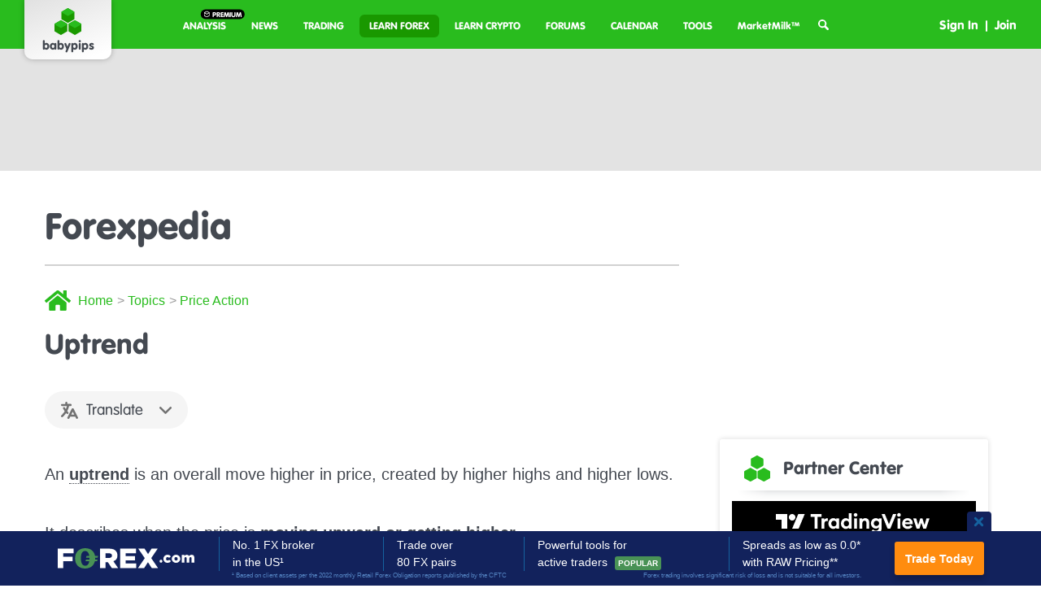

--- FILE ---
content_type: text/html; charset=utf-8
request_url: https://www.babypips.com/forexpedia/uptrend
body_size: 16133
content:
<!DOCTYPE html>
<html class='' lang='en' locale='en-US' og='http://ogp.me/ns#'>
<head>
<title>Uptrend Definition | Forexpedia™ by Babypips.com</title>
<meta content='An uptrend is an overall move higher in price, created by higher highs and higher lows.' name='Description'>
<meta content='text/html; charset=UTF-8' http-equiv='Content-Type'>
<meta content='width=device-width, initial-scale=1.0, minimum-scale=1.0, maximum-scale=1.0' name='viewport'>
<meta content='3c008d5f5262450a82a471d690bdc81c-1cb35d2051df40c7-0' name='sentry-trace'>
<link href='https://bpcdn.co' rel='preconnect'>
<link href='https://cdn.ampproject.org' rel='preconnect'>
<link href='https://fonts.googleapis.com' rel='preconnect'>
<link href='https://pagead2.googlesyndication.com' rel='preconnect'>
<link href='https://securepubads.g.doubleclick.net' rel='preconnect'>
<link href='https://tpc.googlesyndication.com' rel='preconnect'>
<link href='https://www.google.com' rel='preconnect'>
<link href='https://www.googletagservices.com' rel='preconnect'>
<link href='https://www.google-analytics.com' rel='preconnect'>
<link rel="stylesheet" href="https://bpcdn.co/packs/css/typography-81fae97d.css" />
<link rel="preload" href="https://bpcdn.co/packs/media/fonts/4bde6361fd7d00f157f4.woff2" as="font" type="font/woff2" crossorigin="anonymous">
<link rel="preload" href="https://bpcdn.co/packs/media/fonts/9dc61996254af7f97008.woff2" as="font" type="font/woff2" crossorigin="anonymous">
<link rel="stylesheet" href="https://bpcdn.co/packs/css/glossary/term-0d5e5caa.css" />
<link rel="stylesheet" href="https://bpcdn.co/packs/css/contribute-745d8c1b.css" />
<link rel="stylesheet" href="https://bpcdn.co/packs/css/application-1dc7d9ff.css" />
<script type="application/ld+json" data-schema="WebSite">{"@context":"https://schema.org","@type":"WebSite","name":"Babypips.com","url":"https://www.babypips.com/","potentialAction":{"@type":"SearchAction","target":"https://www.babypips.com/search?q={search_term_string}","query-input":"required name=search_term_string"}}</script>
<script type="application/ld+json" data-schema="Organization">{"@context":"https://schema.org","@type":"Organization","name":"Babypips.com","url":"https://www.babypips.com/","logo":"https://bpcdn.co/packs/media/images/72f6ba47a56e8c7aa3a5.webp","sameAs":["https://facebook.com/babypips","https://twitter.com/babypips"]}</script>
<meta content='671771519651047' property='fb:app_id'>
<link rel="canonical" href="https://www.babypips.com/forexpedia/uptrend" /><link rel="original-source" content="https://www.babypips.com/forexpedia/uptrend" /><link rel="alternate" hreflang="ar" href="https://www.babypips.com/ar/forexpedia/uptrend" /><link rel="alternate" hreflang="de" href="https://www.babypips.com/de/forexpedia/uptrend" /><link rel="alternate" hreflang="es" href="https://www.babypips.com/es/forexpedia/uptrend" /><link rel="alternate" hreflang="fr" href="https://www.babypips.com/fr/forexpedia/uptrend" /><link rel="alternate" hreflang="id" href="https://www.babypips.com/id/forexpedia/uptrend" /><link rel="alternate" hreflang="it" href="https://www.babypips.com/it/forexpedia/uptrend" /><link rel="alternate" hreflang="ja" href="https://www.babypips.com/ja/forexpedia/uptrend" /><link rel="alternate" hreflang="ko" href="https://www.babypips.com/ko/forexpedia/uptrend" /><link rel="alternate" hreflang="ms" href="https://www.babypips.com/ms/forexpedia/uptrend" /><link rel="alternate" hreflang="pt" href="https://www.babypips.com/pt/forexpedia/uptrend" /><link rel="alternate" hreflang="pt-BR" href="https://www.babypips.com/pt-BR/forexpedia/uptrend" /><link rel="alternate" hreflang="th" href="https://www.babypips.com/th/forexpedia/uptrend" /><link rel="alternate" hreflang="tl" href="https://www.babypips.com/tl/forexpedia/uptrend" /><link rel="alternate" hreflang="vi" href="https://www.babypips.com/vi/forexpedia/uptrend" /><link rel="alternate" hreflang="zh-Hans" href="https://www.babypips.com/zh-CN/forexpedia/uptrend" /><link rel="alternate" hreflang="zh-Hant" href="https://www.babypips.com/zh-TW/forexpedia/uptrend" /><meta name="robots" content="noodp,max-image-preview:large" /><meta property="og:locale" content="en"><meta property="og:site_name" content="Babypips.com"><meta property="og:url" content="https://www.babypips.com/forexpedia/uptrend"><meta property="og:type" content="article"><meta property="og:title" content="Uptrend"><meta property="og:description" content="An uptrend is an overall move higher in price, created by higher highs and higher lows."><meta property="article:publisher" content="https://facebook.com/babypips"><meta property="article:section" content="Price Action"><meta property="article:published_time" content="2020-05-21T00:21:11Z"><meta name="twitter:card" content="summary"><meta name="twitter:site" content="babypips"><meta name="twitter:title" content="Uptrend"><meta name="twitter:description" content="An uptrend is an overall move higher in price, created by higher highs and higher lows."><script type="application/ld+json" data-schema="Article">{"@context":"https://schema.org","@type":"Article","mainEntityOfPage":{"@type":"WebPage","@id":"https://www.babypips.com/forexpedia/uptrend"},"headline":"Uptrend","description":"An uptrend is an overall move higher in price, created by higher highs and higher lows.","inLanguage":"en","author":{"@type":"Organization","name":"Babypips.com","url":"https://www.babypips.com/","logo":"https://bpcdn.co/packs/media/images/72f6ba47a56e8c7aa3a5.webp","sameAs":["https://facebook.com/babypips","https://twitter.com/babypips"]},"publisher":{"@type":"Organization","name":"Babypips.com","logo":{"@type":"ImageObject","url":"https://bpcdn.co/packs/media/images/37a80988fd37fbcb10ae.webp","width":224,"height":60}},"datePublished":"2020-05-21T00:21:11.000Z","dateModified":"2022-07-29T19:53:06.000Z"}</script><script type="application/ld+json" data-schema="BreadcrumbList">{"@context":"https://schema.org","@type":"BreadcrumbList","itemListElement":[{"@type":"ListItem","position":1,"item":{"@id":"https://www.babypips.com/forexpedia","name":"Home"}},{"@type":"ListItem","position":2,"item":{"@id":"https://www.babypips.com/forexpedia/topics","name":"Topics"}},{"@type":"ListItem","position":3,"item":{"@id":"https://www.babypips.com/forexpedia/category/price-action","name":"Price Action"}}]}</script>
<link href='https://bpcdn.co/packs/assets/apple-touch-icon-57x57.png' rel='apple-touch-icon-precomposed' sizes='57x57'>
<link href='https://bpcdn.co/packs/assets/apple-touch-icon-60x60.png' rel='apple-touch-icon-precomposed' sizes='60x60'>
<link href='https://bpcdn.co/packs/assets/apple-touch-icon-72x72.png' rel='apple-touch-icon-precomposed' sizes='72x72'>
<link href='https://bpcdn.co/packs/assets/apple-touch-icon-76x76.png' rel='apple-touch-icon-precomposed' sizes='76x76'>
<link href='https://bpcdn.co/packs/assets/apple-touch-icon-114x114.png' rel='apple-touch-icon-precomposed' sizes='114x114'>
<link href='https://bpcdn.co/packs/assets/apple-touch-icon-120x120.png' rel='apple-touch-icon-precomposed' sizes='120x120'>
<link href='https://bpcdn.co/packs/assets/apple-touch-icon-144x144.png' rel='apple-touch-icon-precomposed' sizes='144x144'>
<link href='https://bpcdn.co/packs/assets/apple-touch-icon-152x152.png' rel='apple-touch-icon-precomposed' sizes='152x152'>
<link href='https://bpcdn.co/packs/assets/apple-touch-icon-167x167.png' rel='apple-touch-icon-precomposed' sizes='167x167'>
<link href='https://bpcdn.co/packs/assets/apple-touch-icon-180x180.png' rel='apple-touch-icon-precomposed' sizes='180x180'>
<link href='https://bpcdn.co/packs/assets/apple-touch-icon-1024x1024.png' rel='apple-touch-icon-precomposed' sizes='1024x1024'>
<link href='https://bpcdn.co/packs/assets/favicon-16x16.png' rel='icon' sizes='16x16' type='image/png'>
<link href='https://bpcdn.co/packs/assets/favicon-32x32.png' rel='icon' sizes='32x32' type='image/png'>
<link href='https://bpcdn.co/packs/assets/favicon-96x96.png' rel='icon' sizes='96x96' type='image/png'>
<link href='https://bpcdn.co/packs/assets/favicon-230x230.png' rel='icon' sizes='230x230' type='image/png'>
<meta content='Babypips.com' name='application-name'>
<meta content='#ffffff' name='msapplication-TileColor'>
<meta content='https://bpcdn.co/packs/assets/ms-icon-144x144.png' name='msapplication-TileImage'>
<meta content='https://bpcdn.co/packs/assets/mstile-70x70.png' name='msapplication-square70x70logo'>
<meta content='https://bpcdn.co/packs/assets/mstile-150x150.png' name='msapplication-square150x150logo'>
<meta content='https://bpcdn.co/packs/assets/mstile-310x150.png' name='msapplication-wide310x150logo'>
<meta content='https://bpcdn.co/packs/assets/mstile-310x310.png' name='msapplication-square310x310logo'>

<script>
  window.bpc = window.bpc || function(...args) { (window.bpc.q = window.bpc.q || []).push(args) }
</script>
<script async='async' defer='defer' src='https://a.babypips.com/bpc.js'></script>



</head>
<body class='forex'>
<header class='site-header'>
<div class='wrapper'>
<h2 class='site-title'>
<a href="https://www.babypips.com/"><svg xmlns="http://www.w3.org/2000/svg" viewBox="0 0 369.02 368.08" preserveAspectRatio="xMidYMid meet"><path fill="var(--logo-shade)" d="M180.83 1 99.7 47.82a7.32 7.32 0 0 0-3.7 6.34v93.67a7.32 7.32 0 0 0 3.66 6.34L180.83 201a7.32 7.32 0 0 0 7.32 0l81.12-46.84a7.32 7.32 0 0 0 3.66-6.34V54.16a7.32 7.32 0 0 0-3.66-6.34L188.15 1a7.32 7.32 0 0 0-7.32 0Z"></path><path fill="var(--logo-primary)" d="M269.27 47.82 188.15 1a7.32 7.32 0 0 0-7.32 0L99.7 47.82a7.28 7.28 0 0 0-3.55 5.54 7.28 7.28 0 0 0 3.55 5.54l81.12 46.84a7.32 7.32 0 0 0 7.32 0l81.12-46.84a7.28 7.28 0 0 0 3.55-5.54 7.28 7.28 0 0 0-3.54-5.54Z"></path><path fill="var(--logo-shade)" d="M84.79 167.06 3.66 213.9A7.32 7.32 0 0 0 0 220.24v93.67a7.32 7.32 0 0 0 3.66 6.34l81.12 46.84a7.32 7.32 0 0 0 7.32 0l81.12-46.84a7.32 7.32 0 0 0 3.66-6.34v-93.67a7.32 7.32 0 0 0-3.66-6.34l-81.11-46.84a7.32 7.32 0 0 0-7.32 0Z"></path><path fill="var(--logo-primary)" d="m173.23 213.9-81.12-46.84a7.32 7.32 0 0 0-7.32 0L3.66 213.9a6.09 6.09 0 0 0 0 11.07l81.12 46.84a7.32 7.32 0 0 0 7.32 0L173.23 225a6.09 6.09 0 0 0 0-11.07Z"></path><path fill="var(--logo-shade)" d="m276.91 167.06-81.12 46.84a7.32 7.32 0 0 0-3.66 6.34v93.67a7.32 7.32 0 0 0 3.66 6.34l81.12 46.84a7.32 7.32 0 0 0 7.32 0l81.12-46.84a7.32 7.32 0 0 0 3.66-6.34v-93.67a7.32 7.32 0 0 0-3.66-6.34l-81.12-46.84a7.32 7.32 0 0 0-7.32 0Z"></path><path fill="var(--logo-primary)" d="m365.36 213.9-81.12-46.84a7.32 7.32 0 0 0-7.32 0l-81.13 46.84a6.09 6.09 0 0 0 0 11.07l81.12 46.84a7.32 7.32 0 0 0 7.32 0L365.36 225a6.09 6.09 0 0 0 0-11.07Z"></path></svg>
<span>Babypips</span>
</a></h2>
<ul class='site-navigation' role='navigation'>
<li class="analysis"><a href="/analysis"><span>Analysis<span class="annotate">Premium</span></span></a></li><li class="news"><a href="/news"><span>News</span></a></li><li class="trading"><a href="/trading"><span>Trading</span></a><div data-react-class="CategoryNavigation" data-react-props="{&quot;category&quot;:{&quot;slug&quot;:&quot;trading&quot;,&quot;name&quot;:&quot;Trading&quot;,&quot;path&quot;:&quot;/trading&quot;,&quot;posts_path&quot;:&quot;/posts/latest/trading&quot;,&quot;children&quot;:[{&quot;slug&quot;:&quot;crypto&quot;,&quot;name&quot;:&quot;Crypto&quot;,&quot;path&quot;:&quot;/trading/crypto&quot;},{&quot;slug&quot;:&quot;trading-systems&quot;,&quot;name&quot;:&quot;Trading Systems&quot;,&quot;path&quot;:&quot;/trading/trading-systems&quot;},{&quot;slug&quot;:&quot;psychology&quot;,&quot;name&quot;:&quot;Psychology&quot;,&quot;path&quot;:&quot;/trading/psychology&quot;},{&quot;slug&quot;:&quot;technical-analysis&quot;,&quot;name&quot;:&quot;Technical Analysis&quot;,&quot;path&quot;:&quot;/trading/technical-analysis&quot;},{&quot;slug&quot;:&quot;trade-ideas&quot;,&quot;name&quot;:&quot;Trade Ideas&quot;,&quot;path&quot;:&quot;/trading/trade-ideas&quot;}]}}" data-react-cache-id="CategoryNavigation-0" class="site-sub-navigation" id="react-c8b70610"></div>
</li>
<li class="learn_forex active"><a href="/learn"><span>Learn Forex</span></a><div class='site-sub-navigation'>
<ul>
<li class="learn_forex glossary active"><a href="/forexpedia"><span>Forex Glossary</span></a><div class='navigation-banner forex glossary'>
<div class='wrapper'>
<div class='microcopy'>
<strong>Forexpedia</strong>
<em>The original forex trading glossary</em>
<p>From basic trading terms to trading jargon, you can find the explanation for a long list of trading terms here.</p>
<div class='cta'>
<a href="/forexpedia">Go to Forexpedia</a>
</div>
</div>
<picture class='scene'>
<img class="lazyload" loading="lazy" data-src="https://bpcdn.co/packs/media/images/e2ac568ca37476c3174f.svg" src="[data-uri]" />
</picture>
</div>
<div class='background'></div>
</div>
</li><li class="learn_forex quizzes"><a href="/quizzes"><span>Trading Quizzes</span></a><div class='navigation-banner forex quizzes'>
<div class='wrapper'>
<div class='microcopy'>
<strong>Test Your Knowledge</strong>
<em>Challenge yourself with our quizzes!</em>
<p>Find out just how much you&#39;ve learned by taking any of our 50+ trading quizzes. You can even see how your scores compare to others!</p>
<div class='cta'>
<a href="/quizzes">View Quiz Library</a>
</div>
</div>
<picture class='scene'>
<img class="lazyload" loading="lazy" data-src="https://bpcdn.co/packs/media/images/c2507b218ed566611f0e.svg" src="[data-uri]" />
</picture>
</div>
<div class='background'></div>
</div>
</li><li class="learn_forex school"><a href="/learn/forex"><span>How to Trade Forex</span></a><div class='navigation-banner forex school'>
<div class='wrapper'>
<div class='microcopy'>
<strong>The School of Pipsology</strong>
<em>New to forex?</em>
<p>Learn how to trade forex in a fun and easy-to-understand format. Track your progress and learn at your own pace.</p>
<div class='cta'>
<a href="/learn/forex">Start Learning</a>
</div>
</div>
<picture class='scene'>
<img class="lazyload" loading="lazy" data-src="https://bpcdn.co/packs/media/images/ca3e5a37d5f4b3ee2736.svg" src="[data-uri]" />
</picture>
</div>
<div class='background'></div>
</div>
</li></ul>
</div>
</li>
<li class="learn_crypto"><a href="/crypto"><span>Learn Crypto</span></a><div class='site-sub-navigation'>
<ul>
<li class="learn_crypto guides"><a href="/crypto/guides"><span>Crypto Guides</span></a><div class='navigation-banner crypto guides'>
<div class='wrapper'>
<div class='microcopy'>
<strong>Crypto Guides</strong>
<em>Learn about bitcoin and altcoins.</em>
<p>In our crypto guides, we explore bitcoin and other popular coins and tokens to help you better navigate the crypto jungle.</p>
<div class='cta'>
<a href="/crypto/guides">Explore</a>
</div>
</div>
<picture class='scene'>
<img class="lazyload" loading="lazy" data-src="https://bpcdn.co/packs/media/images/c491826a65d63cfd5633.webp" data-srcset="https://bpcdn.co/packs/media/images/c491826a65d63cfd5633.webp 1x, https://bpcdn.co/packs/media/images/d04421d82f076ebc56da.webp 2x, https://bpcdn.co/packs/media/images/849bb416760649506235.webp 3x" src="[data-uri]" />
</picture>
</div>
</div>
</li><li class="learn_crypto glossary"><a href="/crypto/glossary"><span>Crypto Glossary</span></a><div class='navigation-banner crypto glossary'>
<div class='wrapper'>
<div class='microcopy'>
<strong>Decryptopedia™</strong>
<em>The ultimate cryptocurrency glossary</em>
<p>Decryptopedia™ helps you decipher crypto jargon back into plain English. Learn the terms that you’ll come across on your crypto journey.</p>
<div class='cta'>
<a href="/crypto/glossary">Learn New Lingo</a>
</div>
</div>
<picture class='scene'>
<img class="lazyload" loading="lazy" data-src="https://bpcdn.co/packs/media/images/66fc13cd11069a4dc0d6.webp" data-srcset="https://bpcdn.co/packs/media/images/66fc13cd11069a4dc0d6.webp 1x, https://bpcdn.co/packs/media/images/c0ccfe893a0619ded376.webp 2x, https://bpcdn.co/packs/media/images/3dcd67ec4384c862d485.webp 3x" src="[data-uri]" />
</picture>
</div>
</div>
</li><li class="learn_crypto quizzes"><a href="/crypto/quizzes"><span>Crypto Quizzes</span></a><div class='navigation-banner crypto quizzes'>
<div class='wrapper'>
<div class='microcopy'>
<strong>Crypto Quizzes</strong>
<em>Test your crypto knowledge</em>
<p>Find out just how much you’ve learned in our School of Crypto by taking our crypto quizzes. How will you score against other quiz takers?</p>
<div class='cta'>
<a href="/crypto/quizzes">Test Yourself</a>
</div>
</div>
<picture class='scene'>
<img class="lazyload" loading="lazy" data-src="https://bpcdn.co/packs/media/images/8375706a3845f7e3643e.webp" data-srcset="https://bpcdn.co/packs/media/images/8375706a3845f7e3643e.webp 1x, https://bpcdn.co/packs/media/images/4f0efd562cac2cb1cdef.webp 2x, https://bpcdn.co/packs/media/images/31fdd79affb4f74bc17d.webp 3x" src="[data-uri]" />
</picture>
</div>
</div>
</li><li class="learn_crypto school"><a href="/crypto/learn"><span>Crypto School</span></a><div class='navigation-banner crypto school'>
<div class='wrapper'>
<div class='microcopy'>
<strong>School of Crypto</strong>
<em>New to crypto?</em>
<p>Learn about crypto in a fun and easy-to-understand format. Track your progress and learn at your own pace.</p>
<div class='cta'>
<a href="/crypto/learn">Start Learning</a>
</div>
</div>
<picture class='scene'>
<img class="lazyload" loading="lazy" data-src="https://bpcdn.co/packs/media/images/9d9ba698f701cd56eaf0.webp" data-srcset="https://bpcdn.co/packs/media/images/9d9ba698f701cd56eaf0.webp 1x, https://bpcdn.co/packs/media/images/cc841eebd830eef98130.webp 2x, https://bpcdn.co/packs/media/images/b873ffefa991120961d7.webp 3x" src="[data-uri]" />
</picture>
</div>
</div>
</li></ul>
</div>
</li>
<li class="forums"><a href="https://forums.babypips.com/"><span>Forums</span></a></li>
<li class="calendar"><a href="/economic-calendar"><span><span>Calendar</span></span></a></li>
<li class="tools"><a href="/tools"><span>Tools</span></a><div class='site-sub-navigation'>
<ul>
<li class="tools currency_correlation"><a href="/tools/currency-correlation"><span><span class="translation_missing" title="translation missing: en.main_menu.tools.currency_correlation">Currency Correlation</span></span></a><div class='navigation-banner currency_correlation'>
<div class='wrapper'>
<div class='microcopy'>
<strong>Currency Correlation</strong>
<em>How do different currency pairs move in relation to each other?</em>
<p>Our Currency Correlation Calculator helps you identify the strength of relationships between currency pairs.</p>
<div class='cta'>
<a href="/tools/currency-correlation">Give it a try!</a>
</div>
</div>
<picture class='character'>
<img class="lazyload" loading="lazy" data-src="https://bpcdn.co/packs/media/images/dc1c9b36a92d67739d4f.svg" src="[data-uri]" />
</picture>
<picture class='screenshot'>
<source srcset='https://bpcdn.co/packs/media/images/a6b5735b35455b137e60.webp 1x, https://bpcdn.co/packs/media/images/c7824e5156ea5a764a5c.webp 2x, https://bpcdn.co/packs/media/images/5e16267ceff338864e76.webp 3x' type='image/webp'>
<source srcset='https://bpcdn.co/packs/media/images/a6b5735b35455b137e60.webp 1x, https://bpcdn.co/packs/media/images/c7824e5156ea5a764a5c.webp 2x, https://bpcdn.co/packs/media/images/5e16267ceff338864e76.webp 3x' type='image/png'>
<img class="lazyload" loading="lazy" data-src="media/images/screen-currency_correlation.png" src="[data-uri]" />
</picture>
</div>
</div>
</li><li class="tools market_hours"><a href="/tools/forex-market-hours"><span>Forex Market Hours</span></a><div class='navigation-banner market_hours'>
<div class='wrapper'>
<div class='microcopy'>
<strong>Market Hours Visualizer</strong>
<em>Easily visualize forex market hours</em>
<p>Instantly find out whether the forex market is open or what the current trading session is based on your local timezone.</p>
<div class='cta'>
<a href="/tools/forex-market-hours">Give it a try!</a>
</div>
</div>
<picture class='character'>
<img class="lazyload" loading="lazy" data-src="https://bpcdn.co/packs/media/images/9038289edbb104f50d2d.svg" src="[data-uri]" />
</picture>
<picture class='screenshot'>
<source srcset='https://bpcdn.co/packs/media/images/fa4601b8247ee72d556d.webp 1x, https://bpcdn.co/packs/media/images/455f1bf479643b15736b.webp 2x, https://bpcdn.co/packs/media/images/f5cf739e6bbf848c82b2.webp 3x' type='image/webp'>
<source srcset='https://bpcdn.co/packs/media/images/fa4601b8247ee72d556d.webp 1x, https://bpcdn.co/packs/media/images/455f1bf479643b15736b.webp 2x, https://bpcdn.co/packs/media/images/f5cf739e6bbf848c82b2.webp 3x' type='image/png'>
<img class="lazyload" loading="lazy" data-src="media/images/screen-market_hours.png" src="[data-uri]" />
</picture>
</div>
</div>
</li><li class="tools risk_meter"><a href="/tools/risk-on-risk-off-meter"><span>Risk-On Risk-Off Meter</span></a><div class='navigation-banner risk_meter'>
<div class='wrapper'>
<div class='microcopy'>
<strong>Risk-On Risk-Off Meter</strong>
<em>To risk, or not to risk?</em>
<p>Our Risk-On/Off Meter helps you gauge risk sentiment of the market &amp; make trades best suitable to the current market conditions.</p>
<div class='cta'>
<a href="/tools/risk-on-risk-off-meter">Give it a try!</a>
</div>
</div>
<picture class='character'>
<img class="lazyload" loading="lazy" data-src="https://bpcdn.co/packs/media/images/0c5e3872eba1a230b15a.svg" src="[data-uri]" />
</picture>
<picture class='screenshot'>
<source srcset='https://bpcdn.co/packs/media/images/74724842bd124d57ff0b.webp 1x, https://bpcdn.co/packs/media/images/d43cc26e914f2feb0fb2.webp 2x, https://bpcdn.co/packs/media/images/33e6c7c6879bb87ff0e8.webp 3x' type='image/webp'>
<source srcset='https://bpcdn.co/packs/media/images/74724842bd124d57ff0b.webp 1x, https://bpcdn.co/packs/media/images/d43cc26e914f2feb0fb2.webp 2x, https://bpcdn.co/packs/media/images/33e6c7c6879bb87ff0e8.webp 3x' type='image/png'>
<img class="lazyload" loading="lazy" data-src="media/images/screen-risk_meter.png" src="[data-uri]" />
</picture>
</div>
</div>
</li><li class="tools pivot_point"><a href="/tools/pivot-point-calculator"><span>Pivot Point Calculator</span></a><div class='navigation-banner pivot_point'>
<div class='wrapper'>
<div class='microcopy'>
<strong>Pivot Point Calculator</strong>
<em>Quickly identify support and resistance levels</em>
<p>Determine significant support and resistance levels with the help of pivot points.</p>
<div class='cta'>
<a href="/tools/pivot-point-calculator">Give it a try!</a>
</div>
</div>
<picture class='character'>
<img class="lazyload" loading="lazy" data-src="https://bpcdn.co/packs/media/images/73f62bc3e68ac7dd8742.svg" src="[data-uri]" />
</picture>
<picture class='screenshot'>
<source srcset='https://bpcdn.co/packs/media/images/1db78a814902ecf823be.webp 1x, https://bpcdn.co/packs/media/images/24be307acb79b2802bbe.webp 2x, https://bpcdn.co/packs/media/images/29f7b13315c46a853dc9.webp 3x' type='image/webp'>
<source srcset='https://bpcdn.co/packs/media/images/1db78a814902ecf823be.webp 1x, https://bpcdn.co/packs/media/images/24be307acb79b2802bbe.webp 2x, https://bpcdn.co/packs/media/images/29f7b13315c46a853dc9.webp 3x' type='image/png'>
<img class="lazyload" loading="lazy" data-src="media/images/screen-pivot_point.png" src="[data-uri]" />
</picture>
</div>
</div>
</li><li class="tools gain_loss"><a href="/tools/gain-loss-percentage-calculator"><span>Gain &amp; Loss Calculator</span></a><div class='navigation-banner gain_loss'>
<div class='wrapper'>
<div class='microcopy'>
<strong>Gain &amp; Loss Calculator</strong>
<em>What&#39;s your percentage gain... or loss?</em>
<p>Our gain and loss percentage calculator quickly tells you the percentage of your account balance that you have won or lost.</p>
<div class='cta'>
<a href="/tools/gain-loss-percentage-calculator">Give it a try!</a>
</div>
</div>
<picture class='character'>
<img class="lazyload" loading="lazy" data-src="https://bpcdn.co/packs/media/images/e8fb6a9b6b5585da99dc.svg" src="[data-uri]" />
</picture>
<picture class='screenshot'>
<source srcset='https://bpcdn.co/packs/media/images/57f22946c515473043f7.webp 1x, https://bpcdn.co/packs/media/images/eb7741e2db5d6cf31b08.webp 2x, https://bpcdn.co/packs/media/images/3aafd0acbedc384c0008.webp 3x' type='image/webp'>
<source srcset='https://bpcdn.co/packs/media/images/57f22946c515473043f7.webp 1x, https://bpcdn.co/packs/media/images/eb7741e2db5d6cf31b08.webp 2x, https://bpcdn.co/packs/media/images/3aafd0acbedc384c0008.webp 3x' type='image/png'>
<img class="lazyload" loading="lazy" data-src="media/images/screen-gain_loss.png" src="[data-uri]" />
</picture>
</div>
</div>
</li><li class="tools pip_value"><a href="/tools/pip-value-calculator"><span>Pip Value Calculator</span></a><div class='navigation-banner pip_value'>
<div class='wrapper'>
<div class='microcopy'>
<strong>Pip Value Calculator</strong>
<em>How much is each pip worth?</em>
<p>Determine the value per pip in your trading account&#39;s currency so you can better manage your risk per trade.</p>
<div class='cta'>
<a href="/tools/pip-value-calculator">Give it a try!</a>
</div>
</div>
<picture class='character'>
<img class="lazyload" loading="lazy" data-src="https://bpcdn.co/packs/media/images/f4fcb17605c39f5cf06c.svg" src="[data-uri]" />
</picture>
<picture class='screenshot'>
<source srcset='https://bpcdn.co/packs/media/images/32facf6a2ecb67fe3b30.webp 1x, https://bpcdn.co/packs/media/images/c348c94b7a27ab45901b.webp 2x, https://bpcdn.co/packs/media/images/fc0692550c4512395b0c.webp 3x' type='image/webp'>
<source srcset='https://bpcdn.co/packs/media/images/32facf6a2ecb67fe3b30.webp 1x, https://bpcdn.co/packs/media/images/c348c94b7a27ab45901b.webp 2x, https://bpcdn.co/packs/media/images/fc0692550c4512395b0c.webp 3x' type='image/png'>
<img class="lazyload" loading="lazy" data-src="media/images/screen-pip_value.png" src="[data-uri]" />
</picture>
</div>
</div>
</li><li class="tools position_size"><a href="/tools/position-size-calculator"><span>Position Size Calculator</span></a><div class='navigation-banner position_size'>
<div class='wrapper'>
<div class='microcopy'>
<strong>Position Size Calculator</strong>
<em>Practice proper position sizing</em>
<p>Find the approximate amount of currency units to buy or sell so you can control your maximum risk per position.</p>
<div class='cta'>
<a href="/tools/position-size-calculator">Give it a try!</a>
</div>
</div>
<picture class='character'>
<img class="lazyload" loading="lazy" data-src="https://bpcdn.co/packs/media/images/1ecc20be46b4e6b168f2.svg" src="[data-uri]" />
</picture>
<picture class='screenshot'>
<source srcset='https://bpcdn.co/packs/media/images/f425ff22a842a187186d.webp 1x, https://bpcdn.co/packs/media/images/0d0633483a6c6e5a7746.webp 2x, https://bpcdn.co/packs/media/images/2a80db5e3848fe585ccc.webp 3x' type='image/webp'>
<source srcset='https://bpcdn.co/packs/media/images/f425ff22a842a187186d.webp 1x, https://bpcdn.co/packs/media/images/0d0633483a6c6e5a7746.webp 2x, https://bpcdn.co/packs/media/images/2a80db5e3848fe585ccc.webp 3x' type='image/png'>
<img class="lazyload" loading="lazy" data-src="media/images/screen-position_size.png" src="[data-uri]" />
</picture>
</div>
</div>
</li></ul>
</div>
</li>
<li class="marketmilk"><a href="https://marketmilk.babypips.com/"><span>MarketMilk™</span></a></li>
</ul>
<script>
  if ('ontouchstart' in window) {
    document.querySelector('.site-navigation').classList.add('touchable');
  }
</script>
<svg height='125' style='position:absolute;z-index:-100;top:-9999px;left:-9999px;' viewBox='0 0 2560 125' width='2560' xmlns='http://www.w3.org/2000/svg'>
<defs>
<clipPath id='banner-gradient'>
<path clip-rule='evenodd' d='M0-.336s58.819-99.2,268.969-112.516S2560-121.569,2560-121.569V-.336Z' fill='none' transform='translate(0 125.336)'></path>
</clipPath>
</defs>
</svg>

<div data-react-class="SiteSearch" data-react-props="{&quot;searchUrl&quot;:&quot;https://www.babypips.com/search&quot;}" data-react-cache-id="SiteSearch-0" class="site-search" id="react-5c7886e5"></div>
<ul class='user-navigation'>
<li class='auth'>
<a class="sign-in" href="/account/sign-in">Sign In</a>
|
<a class="join" href="/account/join">Join</a>
</li>
</ul>

<input id='mobile-navigation-button' type='checkbox'>
<label for='mobile-navigation-button' id='mobile-navigation-button-label'>View Menu</label>
<ul class='mobile-navigation'>
<li class='auth'>
<a href="/account/sign-in">Sign In</a>
/
<a href="/account/join">Join</a>
</li>
<li class="home"><a href="/"><span>Home</span></a></li>
<li class='marketmilk'>
<a href="https://marketmilk.babypips.com/">MarketMilk™</a>
<ul class='mobile-sub-navigation'>
<li><a href="https://marketmilk.babypips.com/currency-strength">Currency Strength Meter</a></li>
<li><a href="https://marketmilk.babypips.com/currency-volatility">Currency Volatility Meter</a></li>
<li><a href="https://marketmilk.babypips.com/">FX Market Snapshot</a></li>
<li><a href="https://marketmilk.babypips.com/market-movers">Top Gainers and Losers</a></li>
<li><a href="https://marketmilk.babypips.com/crypto">Crypto Market Snapshot</a></li>
<li><a href="https://marketmilk.babypips.com/crypto/currency-strength">Crypto Strength Meter</a></li>
</ul>
</li>
<li class="analysis"><a href="/analysis"><span>Analysis<span class="annotate">Premium</span></span></a></li><li class="news"><a href="/news"><span>News</span></a></li><li class="trading"><a href="/trading"><span>Trading</span></a><ul class='mobile-sub-navigation'>
<li class="trading trade-ideas"><a href="/trading/trade-ideas"><span>Trade Ideas</span></a></li>
<li class="trading technical-analysis"><a href="/trading/technical-analysis"><span>Technical Analysis</span></a></li>
<li class="trading psychology"><a href="/trading/psychology"><span>Psychology</span></a></li>
<li class="trading trading-systems"><a href="/trading/trading-systems"><span>Trading Systems</span></a></li>
<li class="trading crypto"><a href="/trading/crypto"><span>Crypto</span></a></li>
</ul>
</li><li class="learn_forex active"><a href="/learn"><span>Learn Forex</span></a><ul class='mobile-sub-navigation'>
<li class="learn_forex school"><a href="/learn/forex"><span>How to Trade Forex</span></a></li>
<li class="learn_forex glossary active"><a href="/forexpedia"><span>Forex Glossary</span></a></li>
<li class="learn_forex quizzes"><a href="/quizzes"><span>Trading Quizzes</span></a></li>
</ul>
</li><li class="learn_crypto"><a href="/crypto"><span>Learn Crypto</span></a><ul class='mobile-sub-navigation'>
<li class="learn_crypto school"><a href="/crypto/learn"><span>Crypto School</span></a></li>
<li class="learn_crypto glossary"><a href="/crypto/glossary"><span>Crypto Glossary</span></a></li>
<li class="learn_crypto quizzes"><a href="/crypto/quizzes"><span>Crypto Quizzes</span></a></li>
<li class="learn_crypto guides"><a href="/crypto/guides"><span>Crypto Guides</span></a></li>
</ul>
</li><li class="forums"><a href="https://forums.babypips.com/"><span>Forums</span></a><ul class='mobile-sub-navigation'>
<li class="forums category_a"><a href="https://forums.babypips.com/c/beginner-questions"><span>Beginner Questions</span></a></li>
<li class="forums category_b"><a href="https://forums.babypips.com/c/trading-systems"><span>Trading Systems</span></a></li>
</ul>
</li><li class="calendar"><a href="/economic-calendar"><span>Calendar</span></a><ul class='mobile-sub-navigation'>
<li class="calendar"><a href="/economic-calendar"><span>Economic Calendar</span></a></li>
</ul>
</li><li class="tools"><a href="/tools"><span>Tools</span></a><ul class='mobile-sub-navigation'>
<li class="tools currency_correlation"><a href="/tools/currency-correlation"><span><span class="translation_missing" title="translation missing: en.main_menu.tools.currency_correlation">Currency Correlation</span></span></a></li>
<li class="tools market_hours"><a href="/tools/forex-market-hours"><span>Forex Market Hours</span></a></li>
<li class="tools risk_meter"><a href="/tools/risk-on-risk-off-meter"><span>Risk-On Risk-Off Meter</span></a></li>
<li class="tools pivot_point"><a href="/tools/pivot-point-calculator"><span>Pivot Point Calculator</span></a></li>
<li class="tools gain_loss"><a href="/tools/gain-loss-percentage-calculator"><span>Gain &amp; Loss Calculator</span></a></li>
<li class="tools pip_value"><a href="/tools/pip-value-calculator"><span>Pip Value Calculator</span></a></li>
<li class="tools position_size"><a href="/tools/position-size-calculator"><span>Position Size Calculator</span></a></li>
<li class="tools regulatory"><a href="/tools/forex-regulation"><span>Regulatory Organizations</span></a></li>
</ul>
</li></ul>

</div>
</header>

<div class='site-content'><div data-react-class="Ads/AdUnit" data-react-props="{&quot;slot_id&quot;:&quot;d42d4c2e7ab595c5&quot;,&quot;unit_id&quot;:&quot;top_billboard&quot;,&quot;network&quot;:&quot;freestar&quot;}" data-react-cache-id="Ads/AdUnit-0" class="ad-unit top_billboard" id="react-d68b2e12"></div>
<div class='layout layout-two-column-wide'>
<div>
<section class='page-header hr'>
<div class='title'>Forexpedia</div>
</section>
<nav class='glossary-breadcrumbs'>
<ol>
<li>
<a href="https://www.babypips.com/forexpedia"><svg xmlns="http://www.w3.org/2000/svg" viewBox="0 0 31.511 24.504" preserveAspectRatio="xMidYMid meet"><path d="M15.338 6.357 5.252 14.663v8.965a.875.875 0 0 0 .875.875l6.13-.016a.875.875 0 0 0 .871-.875v-5.235a.875.875 0 0 1 .873-.875h3.5a.875.875 0 0 1 .875.875v5.232a.875.875 0 0 0 .875.878l6.128.017a.875.875 0 0 0 .875-.875v-8.972l-10.083-8.3a.667.667 0 0 0-.833 0Zm15.931 5.646-4.573-3.77V.656A.656.656 0 0 0 26.04 0h-3.064a.656.656 0 0 0-.656.656v3.972L17.42.599a2.626 2.626 0 0 0-3.337 0L.238 12.002a.656.656 0 0 0-.088.924l1.395 1.7a.656.656 0 0 0 .925.089l12.867-10.6a.667.667 0 0 1 .837 0l12.868 10.6a.656.656 0 0 0 .924-.088l1.395-1.7a.656.656 0 0 0-.093-.926Z"></path></svg>
Home
</a></li>
<li>
<a href="https://www.babypips.com/forexpedia/topics">
Topics
</a></li>
<li>
<a href="https://www.babypips.com/forexpedia/category/price-action">
Price Action
</a></li>
</ol>
</nav>

<article class='glossary-term' id='glossary-term' lang='en'>
<header>
<h1 class='title'>Uptrend</h1>
</header>
<div class='post-actions' dir='ltr'><div data-react-class="Article/TranslateButton" data-react-props="{&quot;path&quot;:&quot;/forexpedia/uptrend&quot;,&quot;locales&quot;:{&quot;en&quot;:&quot;English&quot;,&quot;ar&quot;:&quot;العربية (Arabic)&quot;,&quot;de&quot;:&quot;Deutsch (German)&quot;,&quot;es&quot;:&quot;Español (Spanish)&quot;,&quot;fr&quot;:&quot;Français (French)&quot;,&quot;id&quot;:&quot;Bahasa Indonesia (Indonesian)&quot;,&quot;it&quot;:&quot;Italiano (Italian)&quot;,&quot;ja&quot;:&quot;日本語 (Japanese)&quot;,&quot;ko&quot;:&quot;한국어 (Korean)&quot;,&quot;ms&quot;:&quot;Bahasa Melayu (Malay)&quot;,&quot;pt&quot;:&quot;Português (Portuguese)&quot;,&quot;pt_BR&quot;:&quot;Portuguese (Brazilian)&quot;,&quot;th&quot;:&quot;ไทย (Thai)&quot;,&quot;tl&quot;:&quot;Tagalog&quot;,&quot;vi&quot;:&quot;Tiếng Việt (Vietnamese)&quot;,&quot;z&quot;:&quot;🔥 (Gen Z Slang)&quot;,&quot;zh_CN&quot;:&quot;简体中文 (Simplified Chinese)&quot;,&quot;zh_TW&quot;:&quot;繁體中文 (Traditional Chinese)&quot;},&quot;container&quot;:&quot;glossary-term&quot;,&quot;value&quot;:&quot;en&quot;}" data-react-cache-id="Article/TranslateButton-0" hydrate="false" id="react-b766a43c"><div role="combobox" aria-autocomplete="list" aria-controls="CrawlableSelectPicker15838-listbox" aria-expanded="false" class="SelectPicker-module__picker___viJG2 SelectPicker-module__large___jcKid SelectPicker-module__light___mnAP5 TranslateButton-module__picker___UYTY2" aria-label="Select Translation"><button class="SelectPicker-module__selector___ToVXh" type="button"><div class="SelectPicker-module__currentValue___Nha8n TranslateButton-module__currentValue___WMzlo"><div class="SelectPicker-module__icon____HP7i TranslateButton-module__icon___owdv0"><svg xmlns="http://www.w3.org/2000/svg" viewBox="0 0 21.652 21.691" preserveAspectRatio="xMidYMid meet"><defs><clipPath id="a"><path fill="#727272" d="M0 0h21.652v21.691H0z"></path></clipPath></defs><g fill="#727272" clip-path="url(#a)"><path d="M6.964 0a4 4 0 0 1 .5.216 1.33 1.33 0 0 1 .652 1.193c.005.421 0 .842 0 1.3h3.968A1.35 1.35 0 0 1 13.52 4.1a1.29 1.29 0 0 1-1.137 1.285c-.621.053-1.248.037-1.873.03-.21 0-.283.066-.327.266a24.6 24.6 0 0 1-2.151 5.96.336.336 0 0 0 .058.456c.37.389.726.791 1.08 1.194a1.3 1.3 0 0 1 .258 1.425 1.28 1.28 0 0 1-1.151.839 1.32 1.32 0 0 1-1.111-.446q-.35-.373-.7-.752c-.4.53-.771 1.05-1.165 1.556a25 25 0 0 1-2.991 3.2 1.35 1.35 0 0 1-1.939-.047 1.335 1.335 0 0 1 .106-1.934 24.1 24.1 0 0 0 4.066-4.8.364.364 0 0 0-.01-.462c-.634-1.054-1.271-2.108-1.87-3.182a1.3 1.3 0 0 1 .367-1.661 1.335 1.335 0 0 1 1.682.019 2 2 0 0 1 .4.518c.333.586.648 1.183 1 1.839a22 22 0 0 0 1.357-3.979H1.472A1.36 1.36 0 0 1 .019 4.277 1.343 1.343 0 0 1 1.08 2.748a2.6 2.6 0 0 1 .446-.034h3.888V1.72C5.414.678 5.599.4 6.541 0ZM21.652 20.5c-.018.048-.041.094-.055.144a1.36 1.36 0 0 1-1.2 1.005 1.34 1.34 0 0 1-1.307-.724q-.458-.877-.882-1.77a.325.325 0 0 0-.344-.209q-2.984.01-5.968 0a.34.34 0 0 0-.359.226c-.272.571-.559 1.135-.846 1.7a1.354 1.354 0 1 1-2.414-1.215q2.667-5.344 5.339-10.686a1.365 1.365 0 0 1 2.511-.009l5.329 10.66c.073.147.128.3.191.456Zm-4.914-4.278-1.86-3.718-1.858 3.718Z"></path></g></svg></div><div class="SelectPicker-module__label___cmqZe TranslateButton-module__label___qRPRq">Translate</div><svg xmlns="http://www.w3.org/2000/svg" viewBox="0 0 15.326 8.939" preserveAspectRatio="xMidYMid meet" class="TranslateButton-module__indicator___ZbvJk"><path d="M6.761 8.565a1.28 1.28 0 0 0 1.807 0l6.387-6.384a1.279 1.279 0 0 0-1.81-1.807L7.663 5.856 2.181.378A1.278 1.278 0 0 0 .374 2.185l6.381 6.384Z"></path></svg></div><select><option value="&quot;en&quot;" selected="">English</option><option value="&quot;ar&quot;">العربية (Arabic)</option><option value="&quot;de&quot;">Deutsch (German)</option><option value="&quot;es&quot;">Español (Spanish)</option><option value="&quot;fr&quot;">Français (French)</option><option value="&quot;id&quot;">Bahasa Indonesia (Indonesian)</option><option value="&quot;it&quot;">Italiano (Italian)</option><option value="&quot;ja&quot;">日本語 (Japanese)</option><option value="&quot;ko&quot;">한국어 (Korean)</option><option value="&quot;ms&quot;">Bahasa Melayu (Malay)</option><option value="&quot;pt&quot;">Português (Portuguese)</option><option value="&quot;pt_BR&quot;">Portuguese (Brazilian)</option><option value="&quot;th&quot;">ไทย (Thai)</option><option value="&quot;tl&quot;">Tagalog</option><option value="&quot;vi&quot;">Tiếng Việt (Vietnamese)</option><option value="&quot;z&quot;">🔥 (Gen Z Slang)</option><option value="&quot;zh_CN&quot;">简体中文 (Simplified Chinese)</option><option value="&quot;zh_TW&quot;">繁體中文 (Traditional Chinese)</option></select></button><ol id="CrawlableSelectPicker15838-listbox" role="listbox" tabindex="0" class="SelectPicker-module__list___WbNxf SelectPicker-module__listClosed___sxiA9 TranslateButton-module__list___MXl_O"><li id="CrawlableSelectPicker15838-opt-0" role="option" aria-selected="true" class="SelectPicker-module__crawlableItem___naz0O SelectPicker-module__active___jLqRV"><a href="https://www.babypips.com/forexpedia/uptrend" hrefLang="en" rel="alternate" class="SelectPicker-module__valueRow___zmHnh"><span class="SelectPicker-module__value___ai7uC">English</span></a></li><li id="CrawlableSelectPicker15838-opt-1" role="option" aria-selected="false" class="SelectPicker-module__crawlableItem___naz0O"><a href="https://www.babypips.com/ar/forexpedia/uptrend" hrefLang="ar" rel="alternate" class="SelectPicker-module__valueRow___zmHnh"><span class="SelectPicker-module__value___ai7uC">العربية (Arabic)</span></a></li><li id="CrawlableSelectPicker15838-opt-2" role="option" aria-selected="false" class="SelectPicker-module__crawlableItem___naz0O"><a href="https://www.babypips.com/de/forexpedia/uptrend" hrefLang="de" rel="alternate" class="SelectPicker-module__valueRow___zmHnh"><span class="SelectPicker-module__value___ai7uC">Deutsch (German)</span></a></li><li id="CrawlableSelectPicker15838-opt-3" role="option" aria-selected="false" class="SelectPicker-module__crawlableItem___naz0O"><a href="https://www.babypips.com/es/forexpedia/uptrend" hrefLang="es" rel="alternate" class="SelectPicker-module__valueRow___zmHnh"><span class="SelectPicker-module__value___ai7uC">Español (Spanish)</span></a></li><li id="CrawlableSelectPicker15838-opt-4" role="option" aria-selected="false" class="SelectPicker-module__crawlableItem___naz0O"><a href="https://www.babypips.com/fr/forexpedia/uptrend" hrefLang="fr" rel="alternate" class="SelectPicker-module__valueRow___zmHnh"><span class="SelectPicker-module__value___ai7uC">Français (French)</span></a></li><li id="CrawlableSelectPicker15838-opt-5" role="option" aria-selected="false" class="SelectPicker-module__crawlableItem___naz0O"><a href="https://www.babypips.com/id/forexpedia/uptrend" hrefLang="id" rel="alternate" class="SelectPicker-module__valueRow___zmHnh"><span class="SelectPicker-module__value___ai7uC">Bahasa Indonesia (Indonesian)</span></a></li><li id="CrawlableSelectPicker15838-opt-6" role="option" aria-selected="false" class="SelectPicker-module__crawlableItem___naz0O"><a href="https://www.babypips.com/it/forexpedia/uptrend" hrefLang="it" rel="alternate" class="SelectPicker-module__valueRow___zmHnh"><span class="SelectPicker-module__value___ai7uC">Italiano (Italian)</span></a></li><li id="CrawlableSelectPicker15838-opt-7" role="option" aria-selected="false" class="SelectPicker-module__crawlableItem___naz0O"><a href="https://www.babypips.com/ja/forexpedia/uptrend" hrefLang="ja" rel="alternate" class="SelectPicker-module__valueRow___zmHnh"><span class="SelectPicker-module__value___ai7uC">日本語 (Japanese)</span></a></li><li id="CrawlableSelectPicker15838-opt-8" role="option" aria-selected="false" class="SelectPicker-module__crawlableItem___naz0O"><a href="https://www.babypips.com/ko/forexpedia/uptrend" hrefLang="ko" rel="alternate" class="SelectPicker-module__valueRow___zmHnh"><span class="SelectPicker-module__value___ai7uC">한국어 (Korean)</span></a></li><li id="CrawlableSelectPicker15838-opt-9" role="option" aria-selected="false" class="SelectPicker-module__crawlableItem___naz0O"><a href="https://www.babypips.com/ms/forexpedia/uptrend" hrefLang="ms" rel="alternate" class="SelectPicker-module__valueRow___zmHnh"><span class="SelectPicker-module__value___ai7uC">Bahasa Melayu (Malay)</span></a></li><li id="CrawlableSelectPicker15838-opt-10" role="option" aria-selected="false" class="SelectPicker-module__crawlableItem___naz0O"><a href="https://www.babypips.com/pt/forexpedia/uptrend" hrefLang="pt" rel="alternate" class="SelectPicker-module__valueRow___zmHnh"><span class="SelectPicker-module__value___ai7uC">Português (Portuguese)</span></a></li><li id="CrawlableSelectPicker15838-opt-11" role="option" aria-selected="false" class="SelectPicker-module__crawlableItem___naz0O"><a href="https://www.babypips.com/pt-BR/forexpedia/uptrend" hrefLang="pt-BR" rel="alternate" class="SelectPicker-module__valueRow___zmHnh"><span class="SelectPicker-module__value___ai7uC">Portuguese (Brazilian)</span></a></li><li id="CrawlableSelectPicker15838-opt-12" role="option" aria-selected="false" class="SelectPicker-module__crawlableItem___naz0O"><a href="https://www.babypips.com/th/forexpedia/uptrend" hrefLang="th" rel="alternate" class="SelectPicker-module__valueRow___zmHnh"><span class="SelectPicker-module__value___ai7uC">ไทย (Thai)</span></a></li><li id="CrawlableSelectPicker15838-opt-13" role="option" aria-selected="false" class="SelectPicker-module__crawlableItem___naz0O"><a href="https://www.babypips.com/tl/forexpedia/uptrend" hrefLang="tl" rel="alternate" class="SelectPicker-module__valueRow___zmHnh"><span class="SelectPicker-module__value___ai7uC">Tagalog</span></a></li><li id="CrawlableSelectPicker15838-opt-14" role="option" aria-selected="false" class="SelectPicker-module__crawlableItem___naz0O"><a href="https://www.babypips.com/vi/forexpedia/uptrend" hrefLang="vi" rel="alternate" class="SelectPicker-module__valueRow___zmHnh"><span class="SelectPicker-module__value___ai7uC">Tiếng Việt (Vietnamese)</span></a></li><li id="CrawlableSelectPicker15838-opt-15" role="option" aria-selected="false" class="SelectPicker-module__crawlableItem___naz0O"><a href="https://www.babypips.com/z/forexpedia/uptrend" hrefLang="z" rel="alternate" class="SelectPicker-module__valueRow___zmHnh"><span class="SelectPicker-module__value___ai7uC">🔥 (Gen Z Slang)</span></a></li><li id="CrawlableSelectPicker15838-opt-16" role="option" aria-selected="false" class="SelectPicker-module__crawlableItem___naz0O"><a href="https://www.babypips.com/zh-CN/forexpedia/uptrend" hrefLang="zh-Hans" rel="alternate" class="SelectPicker-module__valueRow___zmHnh"><span class="SelectPicker-module__value___ai7uC">简体中文 (Simplified Chinese)</span></a></li><li id="CrawlableSelectPicker15838-opt-17" role="option" aria-selected="false" class="SelectPicker-module__crawlableItem___naz0O"><a href="https://www.babypips.com/zh-TW/forexpedia/uptrend" hrefLang="zh-Hant" rel="alternate" class="SelectPicker-module__valueRow___zmHnh"><span class="SelectPicker-module__value___ai7uC">繁體中文 (Traditional Chinese)</span></a></li></ol></div></div></div>
<div class='post-content' dir='ltr'>
<div data-react-class="Article/TranslationBanner" data-react-props="{&quot;path&quot;:&quot;/forexpedia/uptrend&quot;,&quot;locales&quot;:{&quot;en&quot;:&quot;English&quot;,&quot;ar&quot;:&quot;العربية (Arabic)&quot;,&quot;de&quot;:&quot;Deutsch (German)&quot;,&quot;es&quot;:&quot;Español (Spanish)&quot;,&quot;fr&quot;:&quot;Français (French)&quot;,&quot;id&quot;:&quot;Bahasa Indonesia (Indonesian)&quot;,&quot;it&quot;:&quot;Italiano (Italian)&quot;,&quot;ja&quot;:&quot;日本語 (Japanese)&quot;,&quot;ko&quot;:&quot;한국어 (Korean)&quot;,&quot;ms&quot;:&quot;Bahasa Melayu (Malay)&quot;,&quot;pt&quot;:&quot;Português (Portuguese)&quot;,&quot;pt_BR&quot;:&quot;Portuguese (Brazilian)&quot;,&quot;th&quot;:&quot;ไทย (Thai)&quot;,&quot;tl&quot;:&quot;Tagalog&quot;,&quot;vi&quot;:&quot;Tiếng Việt (Vietnamese)&quot;,&quot;z&quot;:&quot;🔥 (Gen Z Slang)&quot;,&quot;zh_CN&quot;:&quot;简体中文 (Simplified Chinese)&quot;,&quot;zh_TW&quot;:&quot;繁體中文 (Traditional Chinese)&quot;},&quot;value&quot;:&quot;en&quot;}" data-react-cache-id="Article/TranslationBanner-0" hydrate="false" id="react-23c2504e"></div>
<p>An <strong><a class="glossary-term" href="/forexpedia/uptrend">uptrend</a></strong> is an overall move higher in price, created by higher highs and higher lows.</p>
<p>It describes when the price is <strong>moving upward or getting higher</strong>.</p>
<div data-react-class="Ads/AdUnit" data-react-props='{"slot_id":"952cc24226c735a5","unit_id":"inline_sidebar_med_rect","network":"freestar"}' data-react-cache-id="Ads/AdUnit-0" class="ad-unit inline_sidebar_med_rect" id="react-3d06fa0e"></div>
<p>The uptrend is therefore composed of higher swing lows and higher swing highs.</p>
<p>As long as the price is making these higher swing lows and higher swing highs, the uptrend is considered intact.</p>
<p>Once the price starts making lower swing highs or lower swing lows, the uptrend is in question or has reversed into a downtrend.</p>
<div data-react-class="Ads/AdUnit" data-react-props='{"slot_id":"da7a79d4364fce8c","unit_id":"inline_half_page","network":"freestar"}' data-react-cache-id="Ads/AdUnit-0" class="ad-unit inline_half_page" id="react-e25e48cc"></div>
<p><img loading="lazy" class="alignnone size-full wp-image-177526 lazyload" src="[data-uri]" alt="Uptrend" width="700" height="550" sizes="(max-width: 700px) 100vw, 700px" data-src="https://bpcdn.co/images/2020/05/20184808/price-uptrend.png" data-srcset="https://bpcdn.co/images/2020/05/20184808/price-uptrend.png 700w, https://bpcdn.co/images/2020/05/20184808/price-uptrend-360x283.png 360w"></p>
<h2>Higher Peaks and Troughs</h2>
<p>Higher peaks and troughs characterize uptrends with higher highs and higher lows taking place.</p>
<p>A peak refers to the highest point. A trough is the lower point.</p>
<div data-react-class="Ads/AdUnit" data-react-props='{"slot_id":"8d5da795cc60b58b","unit_id":"inline","network":"freestar"}' data-react-cache-id="Ads/AdUnit-0" class="ad-unit inline" id="react-abf47ab0"></div>
<p>In an uptrend, each successive peak and trough is higher than the ones found earlier in the trend.</p>
<p>An uptrend is characterized by the chart’s peaks and troughs reaching new highs as the trend progresses.</p>
<!--sse--><p>So, if you look at the chart over time, it may be zigzagging, but it’s generally going up.</p><!--/sse-->
<h2>How to Trade an Uptrend</h2>
<p>Traditionally, the way to spot an uptrend is to look for higher highs, as well as higher lows.</p>
<p>That’s because buyers are active and driving up the price. They’re also quicker to buy in on dips.</p>
<!--sse--><p>Traders utilize <strong>trend lines</strong> to identify an uptrend and spot possible trend reversals.</p><!--/sse-->
<!--sse--><p>The <a href="https://www.babypips.com/forexpedia/trend-line" target="_blank" rel="noopener noopener">trend line</a> is drawn along the rising swing lows, which helps show where future swing lows may form.</p><!--/sse-->
<p>An uptrend provides traders with an opportunity to profit from rising asset prices.</p>
<p>Selling an asset once it has failed to create a higher peak and trough is one of the most effective ways to avoid large losses that can result from a change in trend.</p>
<p>The price should be making higher swing highs and higher swing lows to confirm that an uptrend is present.</p>
<p>When an asset fails to produce higher swing highs and lows, it means that a downtrend could be underway, the asset is ranging, or the price action is choppy and the trend direction is hard to determine.</p>
<p>In such cases, traders may opt to step aside until an uptrend is clearly visible.</p>
<h2>Trading Tips</h2>
<ul>
<li>Look for prices to reach previous lows but are not able to breakthrough. This is a good indication that sellers are no longer sellers and we could be setting up for a move higher.</li>
<li>Use previous lows as a stop location</li>
<li>Look for a break in previous highs to confirm the uptrend.</li>
<li>Profits should be taken as prices flush above previous highs and stops should be adjusted to the last previous low.</li>
<li>Trends are temporary. Even if they are strong or have a potential for making profits, never risk too much on any one trade.</li>
</ul>

</div>
<div data-react-class="Article/ContributeAd" data-react-props="{}" data-react-cache-id="Article/ContributeAd-0" class="contribute-ad" id="react-93efe3f0"></div>
<div data-react-class="Ads/AdUnit" data-react-props="{&quot;slot_id&quot;:&quot;0378654ab7e760ca&quot;,&quot;unit_id&quot;:&quot;content_mid_billboard&quot;}" data-react-cache-id="Ads/AdUnit-0" class="ad-unit content_mid_billboard" id="react-10ad7a3b"></div>
<section class='glossary-term-section' dir='ltr'>
<h2 class='title'>
<span>Related Terms</span>
</h2>
<ul>
<li>
<div class='name'><a href="/forexpedia/downtrend">Downtrend</a></div>
<p class='description'>A downtrend is an overall move lower in price, created by lowers lows and lower high.
A downtrend describes the price movement of a financial asset when the overall direction is downward.
In a...</p>
</li>
<li>
<div class='name'><a href="/forexpedia/diamond">Diamond</a></div>
<p class='description'>The Diamond formation, also known as a Diamond Top, is a relatively rare chart pattern formation.
When a Diamond Top forms, it forms at the conclusion of a long uptrend in price, and it indicates...</p>
</li>
<li>
<div class='name'><a href="/forexpedia/chart-pattern">Chart Pattern</a></div>
<p class='description'>A chart pattern is a graphical presentation of price movement by using a series of trend lines or curves. Chart patterns can be described as a natural phenomenon of fluctuations in the price of a financial asset that is caused by a number of factors, including human behavior. Chart patterns are the foundation of technical […]
</p>
</li>
<li>
<div class='name'><a href="/forexpedia/swing-trading">Swing Trading</a></div>
<p class='description'>Swing trading is a trading approach that seeks to profit from short-term price movements and market momentum by holding positions for several days to a few weeks.
</p>
</li>
<li>
<div class='name'><a href="/forexpedia/detrended-price-oscillator">Detrended Price Oscillator</a></div>
<p class='description'>The Detrended Price Oscillator (DPO) attempts to remove trend from price to make it easier for traders to identify price cycles with its peaks and troughs
As the name indicates, DPO is a technical...</p>
</li>
</ul>
</section>
</article>
</div>
<aside>
<div data-react-class="Ads/AdUnit" data-react-props="{&quot;slot_id&quot;:&quot;9d88695a355eb5ed&quot;,&quot;unit_id&quot;:&quot;sidebar_med_rect&quot;,&quot;network&quot;:&quot;freestar&quot;}" data-react-cache-id="Ads/AdUnit-0" class="ad-unit sidebar_med_rect" id="react-ab83bf29"></div>
<div class='posts-sponsors'>
<div class='title-line'>
<div class='title'>
<span>Partner Center</span>
</div>
</div>
<div class='divider'></div>
<div class='wrapper'>
<div data-react-class="Ads/AdUnit" data-react-props="{&quot;slot_id&quot;:&quot;a5da0a84e46c9d39&quot;,&quot;unit_id&quot;:&quot;post_sponsor&quot;,&quot;targets&quot;:{&quot;position&quot;:1}}" data-react-cache-id="Ads/AdUnit-0" class="ad-unit post_sponsor" id="react-34b38528"></div>
<div data-react-class="Ads/AdUnit" data-react-props="{&quot;slot_id&quot;:&quot;672d44962d616048&quot;,&quot;unit_id&quot;:&quot;post_sponsor&quot;,&quot;targets&quot;:{&quot;position&quot;:2}}" data-react-cache-id="Ads/AdUnit-0" class="ad-unit post_sponsor" id="react-d3fb3200"></div>
<div data-react-class="Ads/AdUnit" data-react-props="{&quot;slot_id&quot;:&quot;5de4a45f8527ea0d&quot;,&quot;unit_id&quot;:&quot;post_sponsor&quot;,&quot;targets&quot;:{&quot;position&quot;:3}}" data-react-cache-id="Ads/AdUnit-0" class="ad-unit post_sponsor" id="react-9b892c82"></div>
<div data-react-class="Ads/AdUnit" data-react-props="{&quot;slot_id&quot;:&quot;23f8531b568ae0c9&quot;,&quot;unit_id&quot;:&quot;post_sponsor&quot;,&quot;targets&quot;:{&quot;position&quot;:4}}" data-react-cache-id="Ads/AdUnit-0" class="ad-unit post_sponsor" id="react-5cd57cff"></div>
<div data-react-class="Ads/BrokerSponsor" data-react-props="{&quot;mapping&quot;:{&quot;desktop&quot;:[&quot;large&quot;,&quot;medium&quot;,&quot;small&quot;],&quot;mobile&quot;:[&quot;xsmall&quot;]}}" data-react-cache-id="Ads/BrokerSponsor-0" id="react-74384808"></div>
</div>
</div>

<div data-react-class="Ads/AdUnit" data-react-props="{&quot;slot_id&quot;:&quot;3b7495588877c986&quot;,&quot;unit_id&quot;:&quot;half_page&quot;,&quot;network&quot;:&quot;freestar&quot;,&quot;targets&quot;:{&quot;position&quot;:1}}" data-react-cache-id="Ads/AdUnit-0" class="ad-unit half_page" id="react-2c1a3a8e"></div>
<div data-react-class="Polls/SidebarWidget" data-react-props="{&quot;path&quot;:&quot;/polls/featured&quot;,&quot;locked&quot;:true}" data-react-cache-id="Polls/SidebarWidget-0" id="react-1b839184"></div>

<div data-react-class="Ads/AdUnit" data-react-props="{&quot;slot_id&quot;:&quot;f9c9b4f849e338a6&quot;,&quot;unit_id&quot;:&quot;half_page&quot;,&quot;network&quot;:&quot;freestar&quot;,&quot;targets&quot;:{&quot;position&quot;:2},&quot;sticky&quot;:true}" data-react-cache-id="Ads/AdUnit-0" class="ad-unit half_page sticky" id="react-7e8c10d9"></div>
</aside>
</div>
<div data-react-class="Ads/AdUnit" data-react-props="{&quot;slot_id&quot;:&quot;79adf812ba0c49af&quot;,&quot;unit_id&quot;:&quot;mid_billboard&quot;,&quot;network&quot;:&quot;freestar&quot;}" data-react-cache-id="Ads/AdUnit-0" class="ad-unit mid_billboard" id="react-37250578"></div>
<section data-react-class="RelatedPosts" data-react-props="{&quot;path&quot;:&quot;/posts/additional&quot;,&quot;title&quot;:&quot;What to Read Next...&quot;}" data-react-cache-id="RelatedPosts-0" class="layout layout-one-column related-posts-section" id="react-9355bf59"></section>


<div data-react-class="Ads/AdUnit" data-react-props="{&quot;slot_id&quot;:&quot;0684c958e3613354&quot;,&quot;unit_id&quot;:&quot;bottom_billboard&quot;,&quot;network&quot;:&quot;freestar&quot;}" data-react-cache-id="Ads/AdUnit-0" class="ad-unit bottom_billboard" id="react-a3b2ec69"></div>
</div>
<div class='site-quote'>
<div class='divider'></div>
<blockquote>
<svg xmlns="http://www.w3.org/2000/svg" viewBox="0 0 63 45" preserveAspectRatio="xMidYMid meet" class="left" width="63" height="45"><path d="M.3 33.99a4.377 4.377 0 0 0 .228.88A14.006 14.006 0 0 0 14.229 45c7.8 0 14.127-5.99 14.127-13.38 0-6.96-5.6-12.67-12.769-13.32a.766.766 0 0 1-.588-1.35c.53-.58 1.212-1.31 1.7-1.78a41.377 41.377 0 0 1 9.71-6.82 4.3 4.3 0 0 0 2.121-5.88A4.678 4.678 0 0 0 24.357 0a4.9 4.9 0 0 0-2.037.45 50.454 50.454 0 0 0-12 8.32C2.436 16.21-1.033 24.93.3 33.99Zm34 0a4.377 4.377 0 0 0 .228.88A14.006 14.006 0 0 0 48.229 45c7.8 0 14.127-5.99 14.127-13.38 0-6.96-5.6-12.67-12.769-13.32a.766.766 0 0 1-.588-1.35c.53-.58 1.212-1.31 1.7-1.78a41.377 41.377 0 0 1 9.71-6.82 4.3 4.3 0 0 0 2.12-5.88A4.675 4.675 0 0 0 58.357 0a4.9 4.9 0 0 0-2.037.45 50.454 50.454 0 0 0-12 8.32c-7.884 7.44-11.353 16.16-10.02 25.22Z"></path></svg>
<p><span>If you limit your choices to what seems possible or reasonable, you disconnect yourself from what you truly want, and all that is left is a compromise.</span><cite>Robert Frost</cite></p>
<svg xmlns="http://www.w3.org/2000/svg" viewBox="0 0 63 45" preserveAspectRatio="xMidYMid meet" class="right" width="63" height="45"><path d="M62.7 11.01a4.361 4.361 0 0 0-.22-.88A14.016 14.016 0 0 0 48.77 0c-7.8 0-14.13 5.99-14.13 13.38 0 6.96 5.61 12.67 12.77 13.32a.765.765 0 0 1 .59 1.35c-.53.58-1.21 1.31-1.7 1.78a41.511 41.511 0 0 1-9.71 6.82 4.289 4.289 0 0 0-2.12 5.88A4.663 4.663 0 0 0 38.64 45a4.948 4.948 0 0 0 2.04-.45 50.622 50.622 0 0 0 11.99-8.32c7.89-7.44 11.36-16.16 10.03-25.22Zm-34 0a4.361 4.361 0 0 0-.22-.88A14.016 14.016 0 0 0 14.77 0C6.97 0 .64 5.99.64 13.38c0 6.96 5.61 12.67 12.77 13.32a.765.765 0 0 1 .59 1.35c-.53.58-1.21 1.31-1.7 1.78a41.511 41.511 0 0 1-9.71 6.82 4.289 4.289 0 0 0-2.12 5.88A4.663 4.663 0 0 0 4.64 45a4.948 4.948 0 0 0 2.04-.45 50.622 50.622 0 0 0 11.99-8.32c7.89-7.44 11.36-16.16 10.03-25.22Z"></path></svg>
</blockquote>
</div>

<div class='stickybar--lb' data-campaign='gain' id='stickybar' style='--stickybar-cta: #fff; --stickybar-text: #fff; --stickybar-badge: #499256; --stickybar-close: #15629F; --stickybar-ctabg: #FF8C0F; --stickybar-legal: #5281BF; --stickybar-closebg: #12225C; --stickybar-divider: #15629F; --stickybar-background: #12225C'>
<div class='stickybar--inner'>
<a class='stickybar--logo' href='/na/a/4/logo' rel='nofollow noopener' target='_blank'>
<svg xmlns="http://www.w3.org/2000/svg" width="168.757" height="25.51" viewBox="0 0 168.757 25.51"><path d="M0,1.5H19.476V7.419H6.759v4.124H18.254v5.614H6.759v8.669H0Z" transform="translate(0 -0.927)" fill="#fff"/><path d="M136.538,1.5h11.495c3.7,0,6.3.993,7.943,2.635a7.571,7.571,0,0,1,2.139,5.652v.076a7.743,7.743,0,0,1-5,7.485l5.8,8.478h-7.791l-4.888-7.37h-2.979v7.37H136.5V1.5Zm11.189,11.686c2.291,0,3.628-1.107,3.628-2.9v-.076c0-1.909-1.375-2.9-3.666-2.9h-4.43v5.843h4.468Z" transform="translate(-84.372 -0.927)" fill="#fff"/><path d="M202.1,1.5h19.591V7.228H208.783v3.7h11.686v5.308H208.783V20.1h13.061v5.728H202.1Z" transform="translate(-124.92 -0.927)" fill="#fff"/><path d="M267.963,13.453,259.944,1.5H267.7l4.315,6.836L276.365,1.5h7.561l-7.981,11.877,8.363,12.45h-7.752L271.9,18.494l-4.7,7.332h-7.6Z" transform="translate(-160.462 -0.927)" fill="#fff"/><path d="M341.6,26.717h0a5.063,5.063,0,0,1,5.194-5.117,4.673,4.673,0,0,1,4.163,2.177l-2.33,1.719a2.083,2.083,0,0,0-1.795-1.031,2,2,0,0,0-1.909,2.139v.038a2.028,2.028,0,0,0,1.948,2.215,2.373,2.373,0,0,0,1.871-.993l2.291,1.642a4.8,4.8,0,0,1-4.315,2.215,4.952,4.952,0,0,1-5.117-5" transform="translate(-211.147 -13.351)" fill="#fff"/><path d="M368.6,26.717h0a5.374,5.374,0,0,1,10.731-.076v.038a5.375,5.375,0,0,1-10.731.038m7.409,0h0a2.115,2.115,0,0,0-2.062-2.215,2.039,2.039,0,0,0-2.024,2.139v.038a2.1,2.1,0,0,0,2.062,2.177,2.016,2.016,0,0,0,2.024-2.139" transform="translate(-227.836 -13.351)" fill="#fff"/><path d="M400.9,21.791h3.4v1.337a3.551,3.551,0,0,1,2.9-1.528,2.938,2.938,0,0,1,2.788,1.566,4.111,4.111,0,0,1,3.246-1.566c2.062,0,3.322,1.3,3.322,3.552v6.378h-3.4V26.221c0-1.069-.535-1.6-1.337-1.6a1.422,1.422,0,0,0-1.413,1.6v5.27h-3.361v-5.27c0-1.069-.535-1.6-1.337-1.6s-1.375.573-1.375,1.6v5.27h-3.4v-9.7Z" transform="translate(-247.801 -13.351)" fill="#fff"/><path d="M56,12.831C56,5.041,60.888,0,68.45,0,76.2,0,80.937,4.888,80.937,12.679c0,7.829-4.926,12.831-12.488,12.831C60.735,25.548,56,20.7,56,12.831m17.758-.076c0-5.156-1.528-9.242-5.423-9.242-3.933.038-5.156,4.124-5.156,9.242S64.707,22,68.6,22c3.933,0,5.156-4.086,5.156-9.242" transform="translate(-34.614)" fill="#499256"/><path d="M104.661,37.1H90.3l-.8,2.215h14.359Z" transform="translate(-55.321 -22.932)" fill="#499256"/><path d="M106.323,25.5H91.964L91.2,27.715h14.359Z" transform="translate(-56.372 -15.762)" fill="#499256"/><path d="M329.2,39.895a1.8,1.8,0,0,1,.535-1.26,1.782,1.782,0,1,1,2.52,2.52,1.848,1.848,0,0,1-2.52,0,1.5,1.5,0,0,1-.535-1.26" transform="translate(-203.482 -23.55)" fill="#fff"/></svg>
</a>
<div class='stickybar--inner-copy'>
<ul>
<li>
<a href='/na/a/4/a' rel='nofollow noopener' target='_blank'>
No. 1 FX broker<br>
in the US¹
</a>
</li>
<li>
<a href='/na/a/4/b' rel='nofollow noopener' target='_blank'>
Trade over<br>
80 FX pairs
</a>
</li>
<li>
<a href='/na/a/4/c' rel='nofollow noopener' target='_blank'>
Powerful tools for<br>
active traders <code>Popular</code>
</a>
</li>
<li>
<a href='/na/a/4/d' rel='nofollow noopener' target='_blank'>
Spreads as low as 0.0*<br>
with RAW Pricing**
</a>
</li>
</ul>
<p class='disclosure'>¹ Based on client assets per the 2022 monthly Retail Forex Obligation reports published by the CFTC</p>
<p class='legal'>Forex trading involves significant risk of loss and is not suitable for all investors.</p>
</div>
<div class='stickybar--cta-wrapper'>
<a class='stickybar--cta' href='/na/a/4/cta' rel='nofollow noopener' target='_blank'>
<span>Trade Today</span>
</a>
</div>
<button aria-label='Close' class='stickybar--close'>
<svg height='21.214' viewBox='0 0 21.214 21.214' width='21.214' xmlns='http://www.w3.org/2000/svg'>
<path d='M6,13.5V9H1.5a1.5,1.5,0,1,1,0-3H6V1.5a1.5,1.5,0,1,1,3,0V6h4.5a1.5,1.5,0,1,1,0,3H9v4.5a1.5,1.5,0,1,1-3,0Z' transform='translate(10.607) rotate(45)'>
</svg>
</button>
</div>
<style>
  @container stickybar (max-width: 1136px) { #stickybar ul li:nth-child(1) { display: none; } }
@container stickybar (max-width: 1136px) { #stickybar p.disclosure { display: none; } }
@container stickybar (max-width: 1136px) { #stickybar p.disclosure + p.legal { grid-column: 1 / 3; justify-self: flex-start; } }
@container stickybar (max-width: 964px) { #stickybar ul li:nth-child(5) { display: none; } }
@container stickybar (max-width: 784px) { #stickybar ul li:nth-child(4) { display: none; } }
@container stickybar (max-width: 560px) { #stickybar ul li:nth-child(3) { display: none; } }
</style>
</div>
<script type="text/javascript">
(() => {
  const closed = (typeof window.sessionStorage !== 'undefined' && window.sessionStorage.getItem('stickybar-gain') === 'closed');
  document.getElementById('stickybar').classList.toggle('closed', closed);

  function impression(gdprApplies, gdprConsent) {
    const img = document.createElement('img');
    img.src = `https://ad.doubleclick.net/ddm/trackimp/N5877.151865BABYPIPS.COM2/B25998599.329428846;dc_trk_aid=521542342;dc_trk_cid=167173230;cid=0002462616;ord=${Date.now()};dc_lat=;dc_rdid=;tag_for_child_directed_treatment=;tfua=;gdpr=${gdprApplies};gdpr_consent=${gdprConsent};ltd=?`;
    img.width = '1';
    img.height = '1';
    img.border = '0';
    document.getElementById('stickybar').appendChild(img);
  }
  if (!closed) {
    impression(false, '');
  }
})();
</script>


<footer class='site-footer'>
<div class='menus'>
<div class='wrapper'>
<div class='footer-menus'>
<div class='menu menu-learn'>
<div class='title'>Learn Forex</div>
<ul>
<li><a href="/learn/forex">How to Trade Forex</a></li>
<li><a href="/quizzes">Forex Quizzes</a></li>
<li><a href="https://forums.babypips.com/">Forex Forums</a></li>
<li><a href="/forexpedia">Forex Glossary</a></li>
<li><a href="/learn/forex/what-is-margin-trading">Forex Margin 101</a></li>
<li><a href="/learn/forex/elementary">Technical Analysis 101</a></li>
<li><a href="/learn/forex/undergraduate-senior">Risk Management 101</a></li>
<li><a href="/learn/forex/what-are-prop-trading-firms">Prop Trading Firms 101</a></li>
</ul>
</div>
<div class='menu menu-tools'>
<div class='title'>Forex Tools</div>
<ul>
<li><a href="https://marketmilk.babypips.com/">MarketMilk™</a></li>
<li><a href="/tools/currency-correlation">Currency Correlation Calculator</a></li>
<li><a href="/economic-calendar">Economic Calendar</a></li>
<li><a href="/tools/risk-on-risk-off-meter">Risk-On / Risk-Off Meter</a></li>
<li><a href="/tools/position-size-calculator">Position Size Calculator</a></li>
<li><a href="/tools/gain-loss-percentage-calculator">&quot;Back to Breakeven&quot; Calculator</a></li>
<li><a href="/tools/pip-value-calculator">Pip Value Calculator</a></li>
<li><a href="/tools/pivot-point-calculator">Pivot Point Calculator</a></li>
</ul>
</div>
<div class='menu menu-company'>
<div class='title'>Company</div>
<ul>
<li><a href="/about">About</a></li>
<li><a href="/contact">Contact</a></li>
<li><a href="/advertise">Advertise</a></li>
<li><a href="/newsletter">Newsletter</a></li>
<li><a href="/testimonials">Testimonials</a></li>
<li><a href="https://www.babypips.com/faq">FAQ</a></li>
<li><a href="/subscribe">Subscribe</a></li>
</ul>
</div>
</div>
<div class='footer-info'>
<div class='title-line'>
<div class='title'>
<svg xmlns="http://www.w3.org/2000/svg" viewBox="0 0 369.02 368.08" preserveAspectRatio="xMidYMid meet"><path fill="var(--logo-shade)" d="M180.83 1 99.7 47.82a7.32 7.32 0 0 0-3.7 6.34v93.67a7.32 7.32 0 0 0 3.66 6.34L180.83 201a7.32 7.32 0 0 0 7.32 0l81.12-46.84a7.32 7.32 0 0 0 3.66-6.34V54.16a7.32 7.32 0 0 0-3.66-6.34L188.15 1a7.32 7.32 0 0 0-7.32 0Z"></path><path fill="var(--logo-primary)" d="M269.27 47.82 188.15 1a7.32 7.32 0 0 0-7.32 0L99.7 47.82a7.28 7.28 0 0 0-3.55 5.54 7.28 7.28 0 0 0 3.55 5.54l81.12 46.84a7.32 7.32 0 0 0 7.32 0l81.12-46.84a7.28 7.28 0 0 0 3.55-5.54 7.28 7.28 0 0 0-3.54-5.54Z"></path><path fill="var(--logo-shade)" d="M84.79 167.06 3.66 213.9A7.32 7.32 0 0 0 0 220.24v93.67a7.32 7.32 0 0 0 3.66 6.34l81.12 46.84a7.32 7.32 0 0 0 7.32 0l81.12-46.84a7.32 7.32 0 0 0 3.66-6.34v-93.67a7.32 7.32 0 0 0-3.66-6.34l-81.11-46.84a7.32 7.32 0 0 0-7.32 0Z"></path><path fill="var(--logo-primary)" d="m173.23 213.9-81.12-46.84a7.32 7.32 0 0 0-7.32 0L3.66 213.9a6.09 6.09 0 0 0 0 11.07l81.12 46.84a7.32 7.32 0 0 0 7.32 0L173.23 225a6.09 6.09 0 0 0 0-11.07Z"></path><path fill="var(--logo-shade)" d="m276.91 167.06-81.12 46.84a7.32 7.32 0 0 0-3.66 6.34v93.67a7.32 7.32 0 0 0 3.66 6.34l81.12 46.84a7.32 7.32 0 0 0 7.32 0l81.12-46.84a7.32 7.32 0 0 0 3.66-6.34v-93.67a7.32 7.32 0 0 0-3.66-6.34l-81.12-46.84a7.32 7.32 0 0 0-7.32 0Z"></path><path fill="var(--logo-primary)" d="m365.36 213.9-81.12-46.84a7.32 7.32 0 0 0-7.32 0l-81.13 46.84a6.09 6.09 0 0 0 0 11.07l81.12 46.84a7.32 7.32 0 0 0 7.32 0L365.36 225a6.09 6.09 0 0 0 0-11.07Z"></path></svg>
Babypips
</div>
<ul class='social'>
<li class='facebook'><a target="_blank" rel="noopener" href="https://facebook.com/babypips">Facebook</a></li>
<li class='instagram'><a target="_blank" rel="noopener" href="https://instagram.com/babypips">Instagram</a></li>
<li class='twitter'><a target="_blank" rel="noopener" href="https://twitter.com/babypips">Twitter</a></li>
</ul>

</div>
<p class='heading'>Babypips helps new traders learn about the forex and crypto markets without falling asleep.</p>
<p>We introduce people to the world of trading currencies, both fiat and crypto, through our non-drowsy educational content and tools. We&#39;re also a community of traders that support each other on our daily trading journey.</p>
</div>
</div>
</div>
<div class='legal'>
<div class='wrapper'>
<p class='copyright'>Copyright © 2025 Babypips.com LLC. All rights reserved.</p>
<ul>
<li><a href="/privacy">Privacy Policy</a></li>
<li><a href="/risk-disclosure">Risk Disclosure</a></li>
<li><a href="/terms-of-use">Terms of Use</a></li>
<li>
<button class='change-consent' id='pmLink'>Privacy Manager</button>
</li>
</ul>
</div>
</div>
</footer>

<div id='modal-root'></div>
<script>
  window.bpAdTargets = {"page":"glossary","term":"uptrend","market":"forex"};
  window.bpAnalyticsDimensions = {"market":"forex"};
  window.bpUserTraits = {"is_guest":true,"is_user":false,"is_premium":false};
  window.bpLazyStylesheets = ["https://bpcdn.co/packs/css/polls-7363c619.css","https://bpcdn.co/packs/css/related-930c51a7.css","https://bpcdn.co/packs/css/footer-5e2d406d.css"];
</script>

<script src="https://bpcdn.co/packs/js/manifest-8b517c222b2e586eac2d.js" async="async"></script>
<script src="https://bpcdn.co/packs/js/5697-d6a830adc96f432ccf41.js" async="async"></script>
<script src="https://bpcdn.co/packs/js/5748-fd6651b949ca75ce5acd.js" async="async"></script>
<script src="https://bpcdn.co/packs/js/1291-15d17f6ab212cb6635b6.js" async="async"></script>
<script src="https://bpcdn.co/packs/js/2923-c101619a2780a205aa84.js" async="async"></script>
<script src="https://bpcdn.co/packs/js/8985-1ab292b3a66c4b34b198.js" async="async"></script>
<script src="https://bpcdn.co/packs/js/2145-4fc134e68d69bed9eaee.js" async="async"></script>
<script src="https://bpcdn.co/packs/js/4330-ea4cea453623dd3638bc.js" async="async"></script>
<script src="https://bpcdn.co/packs/js/7729-24a7dd91f159e8f62d67.js" async="async"></script>
<script src="https://bpcdn.co/packs/js/4614-f4a64fbfa8ddfddb7125.js" async="async"></script>
<script src="https://bpcdn.co/packs/js/glossary/term-26a4bbd7da7612db16d1.js" async="async"></script>
<script src="https://bpcdn.co/packs/js/contribute-28279b7a239f5a3ef6ec.js" async="async"></script>
<script src="https://bpcdn.co/packs/js/1586-607df9b1716382bbd14c.js" async="async"></script>
<script src="https://bpcdn.co/packs/js/1979-fdf43dd3c20e2b701450.js" async="async"></script>
<script src="https://bpcdn.co/packs/js/1017-e4b185818a72d3335f02.js" async="async"></script>
<script src="https://bpcdn.co/packs/js/8272-96d991dee2c557470517.js" async="async"></script>
<script src="https://bpcdn.co/packs/js/5039-023640c7c293954e3de0.js" async="async"></script>
<script src="https://bpcdn.co/packs/js/6744-40291a76ac80e7406f2a.js" async="async"></script>
<script src="https://bpcdn.co/packs/js/application-2342d213b85f03113448.js" async="async"></script>
<script src="https://bpcdn.co/packs/js/polls-4404a3db19c6e5913a7f.js" async="async"></script>
<script src="https://bpcdn.co/packs/js/1496-c7be0016c021c3f438b7.js" async="async"></script>
<script src="https://bpcdn.co/packs/js/related-2d79b83aa4e59a463840.js" async="async"></script>
<script src="https://bpcdn.co/packs/js/footer-3505fe48d1261fab379a.js" async="async"></script>

<script defer src="https://static.cloudflareinsights.com/beacon.min.js/vcd15cbe7772f49c399c6a5babf22c1241717689176015" integrity="sha512-ZpsOmlRQV6y907TI0dKBHq9Md29nnaEIPlkf84rnaERnq6zvWvPUqr2ft8M1aS28oN72PdrCzSjY4U6VaAw1EQ==" data-cf-beacon='{"version":"2024.11.0","token":"1d7e3ed01d38495da4bb067ff7b35b43","server_timing":{"name":{"cfCacheStatus":true,"cfEdge":true,"cfExtPri":true,"cfL4":true,"cfOrigin":true,"cfSpeedBrain":true},"location_startswith":null}}' crossorigin="anonymous"></script>
</body>
</html>


--- FILE ---
content_type: text/css
request_url: https://bpcdn.co/packs/css/typography-81fae97d.css
body_size: -170
content:
@font-face{font-display:swap;font-family:vag-rundschrift-d;font-stretch:normal;font-style:normal;font-weight:400;src:url(https://bpcdn.co/packs/media/fonts/4bde6361fd7d00f157f4.woff2) format("woff2"),url(https://bpcdn.co/packs/media/fonts/be7225249dbae1e099f2.woff) format("woff")}@font-face{font-display:swap;font-family:vag-rundschrift-d;font-stretch:normal;font-style:normal;font-weight:300;src:url(https://bpcdn.co/packs/media/fonts/9dc61996254af7f97008.woff2) format("woff2"),url(https://bpcdn.co/packs/media/fonts/5704949cce9efbe31ef5.woff) format("woff")}

/*# sourceMappingURL=typography-81fae97d.css.map*/

--- FILE ---
content_type: text/css
request_url: https://bpcdn.co/packs/css/glossary/term-0d5e5caa.css
body_size: 16298
content:
.post-summary{-ms-flex-negative:1;flex-shrink:1}.post-summary figure{margin:0 0 30px}.post-summary figure .media,.post-summary figure .thumbnail{border:1px solid #c4c8d2;font-size:0;overflow:hidden}.post-summary figure .media img,.post-summary figure .thumbnail img{min-height:100%;-o-object-fit:cover;object-fit:cover;width:100%}.post-summary .category,.post-summary figcaption{background-color:rgba(40,188,38,.93);color:#fff;display:inline-block;font-family:vag-rundschrift-d,Helvetica,Arial,sans-serif;font-size:14px;font-style:normal;font-weight:300;padding:11px 15px 10px;text-decoration:none;text-transform:uppercase}.post-summary .category a,.post-summary figcaption a{color:inherit;text-decoration:inherit}.post-summary .headline{color:#383c42;font-family:vag-rundschrift-d,Helvetica,Arial,sans-serif;font-size:23px;font-style:normal;font-weight:400;margin:0 0 14px}.post-summary .headline a{color:inherit;text-decoration:none}.post-summary .byline{color:#8d939c;font-size:13px;line-height:15px;margin:0}.post-summary .byline a{font-family:vag-rundschrift-d,Helvetica,Arial,sans-serif;font-size:14px;font-style:normal;font-weight:300;text-decoration:none}.post-summary .byline .timestamp{background:transparent url("data:image/svg+xml;charset=utf-8,%3Csvg xmlns=%27http://www.w3.org/2000/svg%27 width=%2715%27 height=%2715%27 viewBox=%270 0 15 15%27%3E%3Cpath d=%27M8.5 298a7.5 7.5 0 1 0 7.5 7.5 7.5 7.5 0 0 0-7.5-7.5m0 13.438a5.938 5.938 0 1 1 5.938-5.939 5.94 5.94 0 0 1-5.938 5.94ZM11 306H8v-4h1v3h2z%27 data-name=%27Clock Timestamp copy 14%27 style=%27fill:%238d939c;fill-rule:evenodd;opacity:.8%27 transform=%27translate%28-1 -298%29%27/%3E%3C/svg%3E") 50%/100% 100% no-repeat;background-position:0;background-size:15px 15px;display:inline-block;height:15px;line-height:15px;padding-left:20px;width:15px;width:auto}.post-summary .byline .premium-disclosure{margin-left:10px;top:3px}.post-summary .summary{color:#444951;font-size:16px;line-height:24px;margin:24px 0}.post-summary.post-index{border-bottom:1px solid #e4e7f0;margin-top:50px;-ms-flex-preferred-size:100%;flex-basis:100%}.post-summary.post-index:first-of-type{margin-top:0}.post-summary.post-index:last-of-type{border-bottom:0}.post-summary.post-index .wrapper{display:-ms-flexbox;display:flex;margin:0 0 50px}.post-summary.post-index figure{margin:0 30px 0 0;position:relative;width:233px;-ms-flex-negative:0;flex-shrink:0}.post-summary.post-index figure .thumbnail{height:133px;width:100%}.post-summary.post-index figure .category{bottom:0;display:none;left:0;position:absolute}.post-summary.post-index .content{-ms-flex-negative:1;flex-shrink:1}.post-summary.post-index .content .category{background-color:#444951;font-size:10px;padding:5px 10px 4px}.post-summary.post-index .category~.headline,.post-summary.post-index figure~.content .headline{margin-top:15px}.post-summary.post-index .headline{font-family:vag-rundschrift-d,Helvetica,Arial,sans-serif;font-size:24px;font-style:normal;font-weight:400;margin:0 0 15px}.post-summary.post-index .summary{font-family:Arial,Helvetica Neue,Helvetica,sans-serif;font-weight:400;margin:20px 0 0}.post-summary.post-index .summary p{display:inline;margin:0}.post-summary.post-index .read-more{font-family:Arial,Helvetica Neue,Helvetica,sans-serif;font-weight:400;margin:0}@media(max-width:767px){.post-summary.post-index{border:none}.post-summary.post-index .wrapper{-ms-flex-flow:column;flex-flow:column;margin-bottom:0}.post-summary.post-index figure{margin:0;width:100%}.post-summary.post-index figure .thumbnail{height:186px}.post-summary.post-index figure .category{display:inline-block}.post-summary.post-index .sponsor-disclosure{margin-top:15px}.post-summary.post-index .content .category,.post-summary.post-index .read-more{display:none}}.page-header .title{color:#444951;font-family:vag-rundschrift-d,Helvetica,Arial,sans-serif;font-size:55px;font-style:normal;font-weight:400;margin:0 0 10px}.page-header.hr .title{border-bottom:2px solid #d1d1d1;font-size:48px;margin-bottom:24px;padding-bottom:18px}@media(max-width:1023px){.page-header .title{margin:32px 20px 10px}}@media(max-width:767px){.page-header .title{font-size:28px}.page-header .divider{margin-bottom:24px}.page-header.hr .title{font-size:32px;margin:32px 25px 18px;padding-bottom:12px}}bp-audio{display:block}bp-audio button{background:transparent;background:#6b33b3;border:none;border-radius:22px;display:-ms-flexbox;display:flex;-ms-flex-flow:row nowrap;flex-flow:row nowrap;height:43px;line-height:normal;overflow:visible;padding:0 16px;width:auto;-ms-flex-align:center;align-items:center;color:#fff;font-family:vag-rundschrift-d,Helvetica,Arial,sans-serif;font-size:20px;font-style:normal;font-weight:300}bp-audio button[type=button]{-webkit-font-smoothing:inherit;-moz-osx-font-smoothing:inherit}bp-audio button:before{background:transparent url("data:image/svg+xml;charset=utf-8,%3Csvg xmlns=%27http://www.w3.org/2000/svg%27 width=%2726.668%27 height=%2721.714%27 viewBox=%270 0 26.668 21.714%27%3E%3Cg data-name=%27Group 3709%27%3E%3Cpath fill=%27%23bfa5e3%27 fill-rule=%27evenodd%27 d=%27M5.5 10.092a1.14 1.14 0 0 1 .247.711v9.762A1.15 1.15 0 0 1 4.6 21.714H2.872A2.873 2.873 0 0 1 0 18.842v-6.315a2.873 2.873 0 0 1 2.872-2.872h.369A10.1 10.1 0 0 1 13.334.001a10.1 10.1 0 0 1 10.093 9.654h.373a2.873 2.873 0 0 1 2.872 2.872v6.315a2.873 2.873 0 0 1-2.872 2.872h-1.727a1.15 1.15 0 0 1-1.149-1.149v-9.761a1.14 1.14 0 0 1 .247-.711 7.837 7.837 0 0 0-7.837-7.826A7.837 7.837 0 0 0 5.5 10.092m10.8 2.854a.72.72 0 0 1 .265.557.72.72 0 0 1-.265.557l-3.868 3.131a.717.717 0 0 1-1.168-.556v-6.263a.72.72 0 0 1 .408-.647.72.72 0 0 1 .76.09Z%27 data-name=%27Path 1989%27/%3E%3C/g%3E%3C/svg%3E") 50%/100% 100% no-repeat;content:"";display:block;height:22px;margin:0 11px 0 0;width:27px}bp-audio[duration] button{padding-right:9px}bp-audio[duration] button>span{background:#5f2da0;border-radius:13px;display:inline-block;font-size:16px;margin:0 0 0 9px;padding:4px 7px 3px}bp-audio audio{height:43px;max-width:320px}bp-audio audio::-webkit-media-controls-enclosure{background:#6b33b3}bp-audio audio::-webkit-media-controls-play-button{background:transparent url("data:image/svg+xml;charset=utf-8,%3Csvg xmlns=%27http://www.w3.org/2000/svg%27 width=%2711.698%27 height=%2717.001%27 viewBox=%270 0 11.698 17.001%27%3E%3Cg data-name=%27Group 3710%27%3E%3Cpath fill=%27%23bfa4e3%27 fill-rule=%27evenodd%27 d=%27M11.112 7.271a1.583 1.583 0 0 1 0 2.46l-8.531 6.917A1.583 1.583 0 0 1 0 15.418V1.584A1.58 1.58 0 0 1 .9.154a1.58 1.58 0 0 1 1.678.2Z%27 data-name=%27Path 1994%27/%3E%3C/g%3E%3C/svg%3E") 50%/12px 17px no-repeat}bp-audio audio[data-state=play]::-webkit-media-controls-play-button{background:transparent url("data:image/svg+xml;charset=utf-8,%3Csvg xmlns=%27http://www.w3.org/2000/svg%27 width=%2713%27 height=%2715%27 viewBox=%270 0 13 15%27%3E%3Crect width=%275%27 height=%2715%27 fill=%27%23bfa4e3%27 data-name=%27Rectangle 2269%27 rx=%271%27/%3E%3Crect width=%275%27 height=%2715%27 fill=%27%23bfa4e3%27 data-name=%27Rectangle 2270%27 rx=%271%27 transform=%27translate%288%29%27/%3E%3C/svg%3E") 50%/13px 15px no-repeat}bp-audio audio::-webkit-media-controls-mute-button{background:transparent url("data:image/svg+xml;charset=utf-8,%3Csvg xmlns=%27http://www.w3.org/2000/svg%27 width=%2721.604%27 height=%2717.303%27 viewBox=%270 0 21.604 17.303%27%3E%3Cg data-name=%27Icon akar-sound-off%27%3E%3Cpath fill=%27%23bfa4e3%27 d=%27M0 11.693v-6.12a1.056 1.056 0 0 1 1.034-1.075h3.708a1.01 1.01 0 0 0 .731-.315l3.1-3.5a1.029 1.029 0 0 1 1.765.761v14.383a1.029 1.029 0 0 1-1.774.751l-3.09-3.484a1.01 1.01 0 0 0-.74-.325h-3.7A1.056 1.056 0 0 1 0 11.693%27 data-name=%27Path 1993%27/%3E%3Cpath fill=%27none%27 stroke=%27%23bfa4e3%27 stroke-linecap=%27round%27 stroke-linejoin=%27round%27 stroke-width=%272%27 d=%27M14.4 5.032a6.85 6.85 0 0 1 0 7.238m3.1-10.857a10 10 0 0 1 .002 14.475%27 data-name=%27Icon akar-sound-on%27/%3E%3C/g%3E%3C/svg%3E") 50%/21px 17px no-repeat}bp-audio audio[data-muted]::-webkit-media-controls-mute-button{background:transparent url("data:image/svg+xml;charset=utf-8,%3Csvg xmlns=%27http://www.w3.org/2000/svg%27 width=%2722.094%27 height=%2716.544%27 viewBox=%270 0 22.094 16.544%27%3E%3Cg data-name=%27Icon akar-sound-off%27%3E%3Cpath fill=%27none%27 stroke=%27%23bfa4e3%27 stroke-linecap=%27round%27 stroke-width=%272%27 d=%27m20.676 11.37-6.2-6.2m6.2 0-6.2 6.2%27 data-name=%27Path 1992%27/%3E%3Cpath fill=%27%23bfa4e3%27 d=%27M0 11.331v-6.12a1.056 1.056 0 0 1 1.034-1.075h3.708a1.01 1.01 0 0 0 .731-.315l3.1-3.5a1.029 1.029 0 0 1 1.765.761v14.383a1.029 1.029 0 0 1-1.774.751l-3.09-3.484a1.01 1.01 0 0 0-.74-.325h-3.7A1.056 1.056 0 0 1 0 11.331%27 data-name=%27Path 1993%27/%3E%3C/g%3E%3C/svg%3E") 50%/21px 17px no-repeat}bp-audio audio::-webkit-media-controls-current-time-display,bp-audio audio::-webkit-media-controls-time-remaining-display{background:#5f2da0;color:#fff;font-family:vag-rundschrift-d,Helvetica,Arial,sans-serif;font-size:16px;font-style:normal;font-weight:300;line-height:25px;text-shadow:none}bp-audio audio::-webkit-media-controls-current-time-display{border-bottom-left-radius:20px;border-top-left-radius:20px;padding-left:8px}bp-audio audio::-webkit-media-controls-time-remaining-display{border-bottom-right-radius:20px;border-top-right-radius:20px;margin-left:0;padding-left:4px;padding-right:8px}.post-actions{display:-ms-flexbox;display:flex;-ms-flex-flow:row nowrap;flex-flow:row nowrap;-ms-flex-align:center;align-items:center;gap:20px;margin:0 0 40px}.post-actions:empty{margin:0}@media(max-width:1023px){.post-actions{margin:0 25px 40px}}@media(max-width:767px){.post-actions{-ms-flex-flow:column-reverse;flex-flow:column-reverse;-ms-flex-align:start;align-items:flex-start}}@media(max-width:1023px){.post-content .posts-sponsors.mobile{display:inline-block;float:right;margin:0 0 25px 25px;width:330px}}@media(max-width:767px){.post-content .posts-sponsors .title{margin-bottom:5px}.post-content .posts-sponsors.mobile{text-align:center;width:130px}}.post-content h1,.post-content h2,.post-content h3,.post-content h4,.post-content h5,.post-content h6{color:#444951!important;margin:40px 0}.post-content h1,.post-content h2{font-size:36px;line-height:50px}.post-content h3{font-size:28px}.post-content ol,.post-content ul{clear:both;list-style-type:none;margin:48px 0;padding:0 20px 0 48px}.post-content ol>li,.post-content ul>li{font-size:inherit;line-height:40px;position:relative}.post-content ol ol,.post-content ol ul,.post-content ul ol,.post-content ul ul{margin:0}@media(max-width:767px){.post-content ol,.post-content ul{margin:40px 0;padding:0 0 0 38px}.post-content ol>li:before,.post-content ul>li:before{left:-32px}.post-content ol ol,.post-content ol ul,.post-content ul ol,.post-content ul ul{margin:0}}.post-content ol{counter-reset:li-counter}.post-content ol>li{clear:both;padding:0 0 0 24px;position:relative}.post-content ol>li:before{content:counter(li-counter) ". ";counter-increment:li-counter;font-family:Arial,Helvetica Neue,Helvetica,sans-serif;font-weight:700;left:-24px;margin-right:10px;min-width:30px;position:absolute;text-align:right}.post-content ul>li:before{background:#444951;border-radius:3px;content:"";display:block;height:6px;left:-22px;position:absolute;top:17px;width:6px}@media(max-width:767px){.post-content ul>li:before{left:-28px}}.post-content[dir=rtl] ol>li:before,.post-content[dir=rtl] ul>li:before{content:normal;display:none}.post-content[dir=rtl] ol{list-style-type:decimal}.post-content[dir=rtl] ul{list-style-type:disc}.post-content[dir=rtl][lang=ar] ol{list-style-type:arabic-indic}.post-content[lang=ja] ol{list-style-type:japanese-informal}.post-content[lang=ja] ol>li:before{content:normal;display:none}.post-content[lang=ko] ol{list-style-type:korean-hanja-informal}.post-content[lang=ko] ol>li:before{content:normal;display:none}.post-content[lang=zh_CN] ol{list-style-type:simp-chinese-informal}.post-content[lang=zh_CN] ol>li:before{content:normal;display:none}.post-content[lang=zh_TW] ol{list-style-type:trad-chinese-informal}.post-content[lang=zh_TW] ol>li:before{content:normal;display:none}.post-content table{border-bottom:6px solid #717883;border-collapse:collapse;margin:60px 0;table-layout:fixed;width:100%}.post-content table>caption{color:#464f62;display:table-caption;font-family:vag-rundschrift-d,Helvetica,Arial,sans-serif;font-size:20px;font-style:normal;font-weight:400;margin:0 0 30px;text-align:center}.post-content table>caption:before{background:transparent url("data:image/svg+xml;charset=utf-8,%3Csvg xmlns=%27http://www.w3.org/2000/svg%27 id=%27table-caption%27 width=%2726%27 height=%2725%27 viewBox=%270 0 26 25%27%3E%3Cdefs%3E%3Cstyle%3E.cls-2{fill:%23fff}%3C/style%3E%3C/defs%3E%3Crect id=%27table-caption-2%27 width=%2726%27 height=%2725%27 data-name=%27table-caption%27 rx=%272%27 ry=%272%27 style=%27fill:%2329bc1e%27/%3E%3Crect id=%27Rounded_Rectangle_581_copy_2%27 width=%277%27 height=%273%27 x=%275%27 y=%2711%27 class=%27cls-2%27 data-name=%27Rounded Rectangle 581 copy 2%27 rx=%271%27 ry=%271%27/%3E%3Crect id=%27Rounded_Rectangle_581_copy_3%27 width=%277%27 height=%273%27 x=%275%27 y=%2717%27 class=%27cls-2%27 data-name=%27Rounded Rectangle 581 copy 3%27 rx=%271%27 ry=%271%27/%3E%3Crect id=%27Rounded_Rectangle_581_copy_4%27 width=%277%27 height=%273%27 x=%2714%27 y=%2711%27 class=%27cls-2%27 data-name=%27Rounded Rectangle 581 copy 4%27 rx=%271%27 ry=%271%27/%3E%3Crect id=%27Rounded_Rectangle_581_copy_5%27 width=%277%27 height=%273%27 x=%275%27 y=%275%27 class=%27cls-2%27 data-name=%27Rounded Rectangle 581 copy 5%27 rx=%271%27 ry=%271%27/%3E%3Crect id=%27Rounded_Rectangle_581_copy_5-2%27 width=%277%27 height=%273%27 x=%2714%27 y=%275%27 class=%27cls-2%27 data-name=%27Rounded Rectangle 581 copy 5%27 rx=%271%27 ry=%271%27/%3E%3Crect id=%27Rounded_Rectangle_581_copy_4-2%27 width=%277%27 height=%273%27 x=%2714%27 y=%2717%27 class=%27cls-2%27 data-name=%27Rounded Rectangle 581 copy 4%27 rx=%271%27 ry=%271%27/%3E%3C/svg%3E") 50%/100% 100% no-repeat;content:"";display:block;height:25px;margin:0 auto 10px;width:26px}.post-content table tbody td,.post-content table th,.post-content table thead td{padding:24px 10px}.post-content table th,.post-content table thead td{background:#29bc1e;border-bottom:4px solid #279d1e;border-right:1px solid #279d1e;color:#fff;font-family:Arial,Helvetica Neue,Helvetica,sans-serif;font-size:15px;font-weight:700;text-align:center;text-transform:uppercase}.post-content table th:first-of-type,.post-content table thead td:first-of-type{border-top-left-radius:6px}.post-content table th:last-of-type,.post-content table thead td:last-of-type{border-right:none;border-top-right-radius:6px}.post-content table tbody td{border-right:2px solid #fff;font-family:Arial,Helvetica Neue,Helvetica,sans-serif;font-size:14px;font-weight:400;line-height:18px;text-align:center}.post-content table tbody td:last-of-type{border-right:none}.post-content table tbody tr:nth-of-type(odd) td{background:#efefef}@media(max-width:767px){.post-content table{display:block;width:auto}.post-content table tbody td,.post-content table th,.post-content table thead td{padding-left:24px;padding-right:24px}.post-content table td{text-wrap:none;white-space:nowrap}}.post-content blockquote{clear:both;margin:48px 0}.post-content blockquote:after{clear:both;content:" ";display:block;font-size:0;height:0;visibility:hidden}.post-content blockquote:before{background:transparent url("data:image/svg+xml;charset=utf-8,%3Csvg xmlns=%27http://www.w3.org/2000/svg%27 width=%2761%27 height=%2761%27 viewBox=%270 0 61 61%27%3E%3Cpath d=%27M5 0h56v61H5a5 5 0 0 1-5-5V5a5 5 0 0 1 5-5%27 data-name=%27blockquote-regular%27 style=%27fill:%2329bc1e%27/%3E%3Cpath d=%27M191.173 2671.39a2.6 2.6 0 0 0 .134.53 8.255 8.255 0 0 0 8.05 6.08 8.021 8.021 0 0 0 .8-16.02.46.46 0 0 1-.345-.81c.311-.35.712-.79 1-1.07a24.3 24.3 0 0 1 5.7-4.09 2.6 2.6 0 0 0 1.245-3.53 2.75 2.75 0 0 0-2.45-1.48 2.8 2.8 0 0 0-1.2.27 29.4 29.4 0 0 0-7.045 4.99c-4.631 4.46-6.669 9.7-5.889 15.13m19.969 0a2.5 2.5 0 0 0 .134.53 8.254 8.254 0 0 0 8.049 6.08 8.021 8.021 0 0 0 .8-16.02.46.46 0 0 1-.346-.81c.312-.35.712-.79 1-1.07a24.3 24.3 0 0 1 5.7-4.09 2.6 2.6 0 0 0 1.246-3.53 2.75 2.75 0 0 0-2.451-1.48 2.8 2.8 0 0 0-1.2.27 29.3 29.3 0 0 0-7.046 4.99c-4.628 4.46-6.667 9.7-5.886 15.13%27 data-name=%27blockquote-regular%27 style=%27fill:%23fff;fill-rule:evenodd%27 transform=%27translate%28-180 -2634%29%27/%3E%3C/svg%3E") 50%/100% 100% no-repeat;content:"";display:block;float:left;height:61px;width:61px}.post-content blockquote.warning:before{background:transparent url("data:image/svg+xml;charset=utf-8,%3Csvg xmlns=%27http://www.w3.org/2000/svg%27 width=%2760%27 height=%2761%27 viewBox=%270 0 60 61%27%3E%3Cpath d=%27M5 0h55v61H5a5 5 0 0 1-5-5V5a5 5 0 0 1 5-5%27 data-name=%27Rounded Rectangle 518 copy%27 style=%27fill:%2329bc1e%27/%3E%3Cpath d=%27m225.838 8947.89-12.87-21.99a2.912 2.912 0 0 0-5.016.05l-12.87 21.92a2.736 2.736 0 0 0 2.508 4.12h25.74a2.72 2.72 0 0 0 2.508-4.1m-14.056.79a2.05 2.05 0 0 1-1.4.52 2.1 2.1 0 0 1-1.416-.52 1.8 1.8 0 0 1-.6-1.45 1.87 1.87 0 0 1 .578-1.39 1.9 1.9 0 0 1 1.416-.58 1.95 1.95 0 0 1 1.429.58 1.993 1.993 0 0 1-.007 2.84m.5-14.62-.571 6.5a5.1 5.1 0 0 1-.4 1.78 1.05 1.05 0 0 1-1.01.62 1.01 1.01 0 0 1-1-.6 5.9 5.9 0 0 1-.4-1.83l-.426-6.31c-.079-1.23-.119-2.11-.119-2.65a2.4 2.4 0 0 1 .578-1.71 2.02 2.02 0 0 1 1.522-.61 1.53 1.53 0 0 1 1.529.79 5.2 5.2 0 0 1 .385 2.26 17 17 0 0 1-.083 1.76Z%27 data-name=%27Alert Icon%27 style=%27fill:%23fff;fill-rule:evenodd%27 transform=%27translate%28-180 -8908%29%27/%3E%3C/svg%3E") 50%/100% 100% no-repeat;height:61px;width:61px}.post-content blockquote.tip:before{background:transparent url("data:image/svg+xml;charset=utf-8,%3Csvg xmlns=%27http://www.w3.org/2000/svg%27 width=%2760%27 height=%2761%27 viewBox=%270 0 60 61%27%3E%3Cpath d=%27M5 0h55v61H5a5 5 0 0 1-5-5V5a5 5 0 0 1 5-5%27 data-name=%27Rounded Rectangle 518 copy%27 style=%27fill:%2329bc1e%27/%3E%3Cpath d=%27M210 9141a2 2 0 0 0 2-2v-2a2 2 0 0 0-4 0v2a2 2 0 0 0 2 2m-8.732.88a2 2 0 0 0 3.464-2l-1-1.74a2 2 0 0 0-3.464 2Zm-6.124 4.85 1.732 1a2 2 0 1 0 2-3.46l-1.732-1a2 2 0 1 0-2 3.46M198 9153a2 2 0 0 0-2-2h-2a2 2 0 0 0 0 4h2a2 2 0 0 0 2-2m-1.124 5.27-1.732 1a2 2 0 1 0 2 3.46l1.732-1a2 2 0 1 0-2-3.46m27.98 1-1.732-1a2 2 0 1 0-2 3.46l1.732 1a2 2 0 1 0 2-3.46M226 9151h-2a2 2 0 0 0 0 4h2a2 2 0 0 0 0-4m-2.876-3.27 1.732-1a2 2 0 1 0-2-3.46l-1.732 1a2 2 0 1 0 2 3.46m-7.124-5.12a2.007 2.007 0 0 0 2.732-.73l1-1.74a2 2 0 0 0-3.464-2l-1 1.74a2 2 0 0 0 .732 2.73m-6 .22a10.374 10.374 0 0 0-10.167 10.41 10.83 10.83 0 0 0 4.642 8.76h11.05a10.83 10.83 0 0 0 4.642-8.76A10.374 10.374 0 0 0 210 9142.83m-5 26.16a2.01 2.01 0 0 0 2.012 2.01h.369a2.13 2.13 0 0 0 2.205 2h.765a2.13 2.13 0 0 0 2.206-2h.431a2.01 2.01 0 0 0 2.012-2.01V9164h-10z%27 data-name=%27Bulb Icon%27 style=%27fill:%23fff;fill-rule:evenodd%27 transform=%27translate%28-180 -9123%29%27/%3E%3C/svg%3E") 50%/100% 100% no-repeat;height:61px;width:61px}.post-content blockquote.info:before{background:transparent url("data:image/svg+xml;charset=utf-8,%3Csvg xmlns=%27http://www.w3.org/2000/svg%27 width=%2760%27 height=%2761%27 viewBox=%270 0 60 61%27%3E%3Cpath d=%27M5 0h55v61H5a5 5 0 0 1-5-5V5a5 5 0 0 1 5-5%27 data-name=%27Rounded Rectangle 518 copy%27 style=%27fill:%2329bc1e%27/%3E%3Cg data-name=%27Info Icon%27%3E%3Ccircle cx=%2730.5%27 cy=%2730.5%27 r=%2716.5%27 style=%27fill:%23fff%27/%3E%3Cpath d=%27M210.952 9365.13a3.333 3.333 0 0 1 2.315 4.62c-1.3 3.74-3.12 5.41-.771 5.32s1.382.91.848 1.16-4.781 2.03-6.481-.85 1-5.34 1.466-6.4.3-1.9-.694-1.92-2.148.19-1.389-.78 3.641-1.55 4.706-1.15M213 9357a3 3 0 1 1-3 3 3 3 0 0 1 3-3%27 style=%27fill:%2329bc1e;fill-rule:evenodd%27 transform=%27translate%28-180 -9337%29%27/%3E%3C/g%3E%3C/svg%3E") 50%/100% 100% no-repeat;height:61px;width:61px}.post-content blockquote.research:before{background:transparent url("data:image/svg+xml;charset=utf-8,%3Csvg xmlns=%27http://www.w3.org/2000/svg%27 width=%2760%27 height=%2761%27 viewBox=%270 0 60 61%27%3E%3Cpath d=%27M5 0h55v61H5a5 5 0 0 1-5-5V5a5 5 0 0 1 5-5%27 data-name=%27Rounded Rectangle 518 copy%27 style=%27fill:%2329bc1e%27/%3E%3Cg data-name=%27Investigate Icon%27%3E%3Cpath d=%27m225.109 9591.71-6.76-6.76a11.427 11.427 0 1 0-4.4 4.39l6.76 6.76a3.107 3.107 0 0 0 4.4-4.39m-23.965-12.31a7.254 7.254 0 1 1 7.254 7.25 7.246 7.246 0 0 1-7.254-7.25%27 style=%27fill:%23fff;fill-rule:evenodd%27 transform=%27translate%28-180 -9552%29%27/%3E%3Ccircle cx=%2730.5%27 cy=%2724.5%27 r=%272.5%27 style=%27fill:%23fff%27/%3E%3C/g%3E%3C/svg%3E") 50%/100% 100% no-repeat;height:61px;width:61px}.post-content blockquote.callout:before{background:transparent url("data:image/svg+xml;charset=utf-8,%3Csvg xmlns=%27http://www.w3.org/2000/svg%27 width=%2761%27 height=%2761%27 viewBox=%270 0 61 61%27%3E%3Cpath d=%27M5 0h56v61H5a5 5 0 0 1-5-5V5a5 5 0 0 1 5-5%27 data-name=%27Rounded Rectangle 518 copy%27 style=%27fill:%2329bc1e%27/%3E%3Cg data-name=%27Mega Icon%27%3E%3Cpath d=%27m225.165 2177.07 2.462-2.11a1.11 1.11 0 0 0 .128-1.54 1.077 1.077 0 0 0-1.511-.13l-2.462 2.12a1.1 1.1 0 0 0-.128 1.53 1.06 1.06 0 0 0 1.511.13m.737 3.2a1.067 1.067 0 0 0 1.366.65l3.027-1.1a1.09 1.09 0 0 0 .647-1.39 1.06 1.06 0 0 0-1.367-.65l-3.027 1.1a1.093 1.093 0 0 0-.648 1.39Zm5.028 2.73h-3.212a1.085 1.085 0 0 0 0 2.17h3.212a1.085 1.085 0 0 0 0-2.17m-.644 5.35-3.028-1.1a1.07 1.07 0 0 0-1.366.66 1.1 1.1 0 0 0 .649 1.39l3.028 1.1a1.07 1.07 0 0 0 1.366-.66 1.094 1.094 0 0 0-.649-1.39m-2.654 4.32-2.912-1.41a1.076 1.076 0 0 0-1.428.52 1.1 1.1 0 0 0 .508 1.45l2.911 1.41a1.077 1.077 0 0 0 1.429-.52 1.1 1.1 0 0 0-.508-1.45m-30.1-13.77a.94.94 0 0 0-.933-.95h-2.333a3.3 3.3 0 0 0-3.265 3.32v5.97a3.306 3.306 0 0 0 3.265 3.32h2.334a.946.946 0 0 0 .933-.95zm21.406-.49v-7.99a1.4 1.4 0 0 0-2.257-1.12l-6.856 5.47c-2.563 2.05-2.306 3.16-5.564 3.16h-4.237a1.153 1.153 0 0 0-1.145 1.16v10.32a1.153 1.153 0 0 0 1.145 1.16h.176c.148 1.05.35 4.53-2.479 8.7a1.294 1.294 0 0 0 .257 1.73l3.4 2.72a1.25 1.25 0 0 0 1.817-.27 20.46 20.46 0 0 0 3.885-12.23c.767.53 1.321 1.37 2.743 2.51l6.856 5.47a1.394 1.394 0 0 0 2.257-1.12v-7.99a7.906 7.906 0 0 0 .001-11.68Z%27 data-name=%27blockquote-callout%27 style=%27fill:%23fff;fill-rule:evenodd%27 transform=%27translate%28-180 -2155%29%27/%3E%3C/g%3E%3C/svg%3E") 50%/100% 100% no-repeat;height:61px;width:61px}.post-content blockquote>p{background:#efefef;color:#464f62;font-family:Arial,Helvetica Neue,Helvetica,sans-serif;font-size:16px;font-style:italic;line-height:25px;margin:0 0 0 61px;padding:25px 25px 0}.post-content blockquote>p:last-of-type{padding-bottom:30px}.post-content blockquote.info>p,.post-content blockquote.research>p,.post-content blockquote.tip>p,.post-content blockquote.warning>p{font-family:Arial,Helvetica Neue,Helvetica,sans-serif;font-style:normal;font-weight:400}.post-content blockquote.talk{display:-ms-flexbox;display:flex;-ms-flex-flow:row nowrap;flex-flow:row nowrap;-ms-flex-align:start;align-items:flex-start;margin:48px 0 24px}.post-content blockquote.talk+blockquote.talk{margin-top:24px}.post-content blockquote.talk+:not(blockquote.talk){margin-top:48px}.post-content blockquote.talk:before{-ms-flex-preferred-size:60px;flex-basis:60px;-ms-flex-positive:0;flex-grow:0;-ms-flex-negative:0;background:transparent 0 0/100% 100% no-repeat;flex-shrink:0}.post-content blockquote.talk.batman:before{background-image:url("data:image/svg+xml;charset=utf-8,%3Csvg xmlns=%27http://www.w3.org/2000/svg%27 viewBox=%270 0 24 24%27%3E%3Cpath fill=%27%23333%27 d=%27M12 2c3.5 0 6 2 6 2l1.5-4c.333 3.665.5 7.82.5 11.5V15c0 2.94 0 6 1 9H3c1-3 1-6.06 1-9v-3.5c0-3.68.167-7.835.5-11.5L6 4s2.5-2 6-2%27/%3E%3Cpath fill=%27%23010101%27 d=%27M3.073 23.75c-.026.083-.045.167-.073.25h18c-.028-.083-.047-.167-.073-.25z%27 opacity=%27.2%27/%3E%3Cpath fill=%27%23FFF%27 d=%27M6 4.25s2.5-2 6-2 6 2 6 2l1.5-4c.333 3.665.5 7.82.5 11.5v-.25c0-3.68-.167-7.835-.5-11.5L18 4s-2.5-2-6-2-6 2-6 2L4.5 0C4.167 3.665 4 7.82 4 11.5v.25c0-3.68.167-7.835.5-11.5z%27 opacity=%27.2%27/%3E%3Cpath fill=%27%23F3F3F3%27 d=%27M16.817 10.113a.5.5 0 0 0-.415-.103l-2.5.5a.5.5 0 0 0-.402.49c0 .598.703 1 1.75 1S17 11.598 17 11v-.5a.5.5 0 0 0-.183-.387m-6.719.397-2.5-.5A.502.502 0 0 0 7 10.5v.5c0 .598.703 1 1.75 1s1.75-.402 1.75-1a.5.5 0 0 0-.402-.49%27/%3E%3Cpath fill=%27%23FCD3C0%27 d=%27M7 15.875C7 17 8.154 20 12 20s5-3 5-4.125V14l-3.636.375L12 15.5l-1.364-1.125L7 14z%27/%3E%3Cpath fill=%27%23010101%27 d=%27M16.817 10.113a.5.5 0 0 0-.415-.103l-2.5.5a.5.5 0 0 0-.402.49c0 .047.012.09.02.135a.5.5 0 0 1 .382-.375l2.5-.5a.502.502 0 0 1 .598.49v-.25a.5.5 0 0 0-.183-.387m-9.219.147 2.5.5a.5.5 0 0 1 .382.375c.008-.045.02-.088.02-.135a.5.5 0 0 0-.402-.49l-2.5-.5A.502.502 0 0 0 7 10.5v.25a.502.502 0 0 1 .598-.49m5.766 4.115L12 15.5l-1.364-1.125L7 14v.25l3.636.375L12 15.75l1.364-1.125L17 14.25V14z%27 opacity=%27.1%27/%3E%3Cpath fill=%27%23D8A580%27 d=%27M13 18h-2a.5.5 0 1 1 0-1h2a.5.5 0 1 1 0 1%27/%3E%3Cpath fill=%27%23010101%27 d=%27M10.5 17.5a.5.5 0 0 1 .5-.5h2a.5.5 0 0 1 .5.5z%27 opacity=%27.1%27/%3E%3ClinearGradient id=%27a%27 x1=%271.109%27 x2=%2723.855%27 y1=%277.271%27 y2=%2717.878%27 gradientUnits=%27userSpaceOnUse%27%3E%3Cstop offset=%270%27 stop-color=%27%23FFF%27 stop-opacity=%27.2%27/%3E%3Cstop offset=%271%27 stop-color=%27%23FFF%27 stop-opacity=%270%27/%3E%3C/linearGradient%3E%3Cpath fill=%27url%28%23a%29%27 d=%27M12 2c3.5 0 6 2 6 2l1.5-4c.333 3.665.5 7.82.5 11.5V15c0 2.94 0 6 1 9H3c1-3 1-6.06 1-9v-3.5c0-3.68.167-7.835.5-11.5L6 4s2.5-2 6-2%27/%3E%3C/svg%3E")}.post-content blockquote.talk.spiderman:before{background-image:url("data:image/svg+xml;charset=utf-8,%3Csvg xmlns=%27http://www.w3.org/2000/svg%27 viewBox=%270 0 24 24%27%3E%3Cpath fill=%27%23EE3325%27 d=%27M12 0C7.738 0 4 3.505 4 7.5V13c0 2.943 1.447 5.704 2.07 6.755C6.77 20.935 9.198 24 12 24s5.23-3.064 5.93-4.245C18.553 18.705 20 15.943 20 13V7.5C20 3.505 16.262 0 12 0%27/%3E%3Cpath fill=%27%23010101%27 d=%27M12 23.75c-2.802 0-5.23-3.064-5.93-4.245C5.447 18.455 4 15.693 4 12.75V13c0 2.943 1.447 5.704 2.07 6.755C6.77 20.935 9.198 24 12 24s5.23-3.064 5.93-4.245C18.553 18.705 20 15.943 20 13v-.25c0 2.943-1.447 5.704-2.07 6.755-.7 1.18-3.128 4.245-5.93 4.245%27 opacity=%27.1%27/%3E%3Cpath fill=%27%231A1A1A%27 d=%27M16.5 15c-2.068 0-3.752-2.924-3.937-3.257l-.252-.454L20 7.392V10.5c0 1.306-1.227 4.5-3.5 4.5%27/%3E%3Cpath fill=%27%23FFF%27 d=%27M13.708 11.702C14.298 12.6 15.442 14 16.5 14c1.444 0 2.5-2.456 2.5-3.5V9.02z%27/%3E%3Cpath fill=%27%231A1A1A%27 d=%27M4 10.5V7.392l7.69 3.897-.253.454C11.252 12.076 9.567 15 7.5 15 5.227 15 4 11.806 4 10.5%27/%3E%3Cpath fill=%27%23FFF%27 d=%27M5 9.02v1.48C5 11.544 6.056 14 7.5 14c1.058 0 2.201-1.4 2.792-2.298z%27/%3E%3Cpath fill=%27%23010101%27 d=%27M17.827 2.487c-.165.846-.81 2.414-1.518 3.98-.737.008-3.233-.782-3.809-1.166V.025C12.334.015 12.168 0 12 0s-.334.015-.5.025v5.277c-.56.377-2.804 1.124-3.565 1.15-.783-1.63-1.46-3.185-1.672-4.058a8 8 0 0 0-.778.882c.344 1.011.956 2.375 1.596 3.702-.088.328-.906 1.142-1.247 1.344l.916.464c.312-.228.611-.532.82-.812.297.597.583 1.157.84 1.653l1.538.779A113 113 0 0 1 8.4 7.405q.289-.046.59-.12c.092-.022 1.504-.369 2.509-.859v4.48l-.092.24.281.143-.252.454c-.061.11-.288.503-.635.98l-1.443 3.75a8.5 8.5 0 0 0-1.25-1.563c-.198.054-.401.09-.609.09-.35 0-.671-.083-.97-.215l-1.856 1.92q.186.549.39 1.035l2.196-2.272c.558.47 1.536 1.79 1.607 2.285L7.42 21.514c.238.256.498.514.778.763l1.49-3.872C9.974 18.292 10.823 18 12 18c1.175 0 2.025.291 2.312.405l1.489 3.872q.42-.375.778-.763l-1.442-3.749c.072-.51 1.047-1.827 1.603-2.298l2.196 2.273q.204-.486.39-1.036l-1.855-1.92A2.4 2.4 0 0 1 16.5 15c-.208 0-.41-.036-.61-.09a8.6 8.6 0 0 0-1.25 1.563l-1.442-3.75a10 10 0 0 1-.635-.98l-.252-.454.281-.143-.092-.24v-4.48c1.005.49 2.417.837 2.508.86.298.071.587.123.857.15a123 123 0 0 1-1.314 2.717l1.485-.752q.246-.504.514-1.073c.158.19.35.374.547.535l1.074-.544a.5.5 0 0 0-.15-.032c-.258-.072-.806-.649-.981-1.013.63-1.379 1.246-2.823 1.576-3.868a8 8 0 0 0-.789-.919M13.856 17.22A8 8 0 0 0 12 17a7.9 7.9 0 0 0-1.856.22L12 12.394z%27 opacity=%27.1%27/%3E%3ClinearGradient id=%27a%27 x1=%275.415%27 x2=%2717.071%27 y1=%274.797%27 y2=%2716.454%27 gradientUnits=%27userSpaceOnUse%27%3E%3Cstop offset=%270%27 stop-color=%27%23010101%27 stop-opacity=%27.1%27/%3E%3Cstop offset=%271%27 stop-color=%27%23010101%27 stop-opacity=%270%27/%3E%3C/linearGradient%3E%3Cpath fill=%27url%28%23a%29%27 d=%27M17.827 2.487c-.165.846-.81 2.414-1.518 3.98-.737.008-3.233-.782-3.809-1.166V.025C12.334.015 12.168 0 12 0s-.334.015-.5.025v5.277c-.56.377-2.804 1.124-3.565 1.15-.783-1.63-1.46-3.185-1.672-4.058a8 8 0 0 0-.778.882c.344 1.011.956 2.375 1.596 3.702-.088.328-.906 1.142-1.247 1.344l.916.464c.312-.228.611-.532.82-.812.297.597.583 1.157.84 1.653l1.538.779A113 113 0 0 1 8.4 7.405q.289-.046.59-.12c.092-.022 1.504-.369 2.509-.859v4.48l-.092.24.281.143-.252.454c-.061.11-.288.503-.635.98l-1.443 3.75a8.5 8.5 0 0 0-1.25-1.563c-.198.054-.401.09-.609.09-.35 0-.671-.083-.97-.215l-1.856 1.92q.186.549.39 1.035l2.196-2.272c.558.47 1.536 1.79 1.607 2.285L7.42 21.514c.238.256.498.514.778.763l1.49-3.872C9.974 18.292 10.823 18 12 18c1.175 0 2.025.291 2.312.405l1.489 3.872q.42-.375.778-.763l-1.442-3.749c.072-.51 1.047-1.827 1.603-2.298l2.196 2.273q.204-.486.39-1.036l-1.855-1.92A2.4 2.4 0 0 1 16.5 15c-.208 0-.41-.036-.61-.09a8.6 8.6 0 0 0-1.25 1.563l-1.442-3.75a10 10 0 0 1-.635-.98l-.252-.454.281-.143-.092-.24v-4.48c1.005.49 2.417.837 2.508.86.298.071.587.123.857.15a123 123 0 0 1-1.314 2.717l1.485-.752q.246-.504.514-1.073c.158.19.35.374.547.535l1.074-.544a.5.5 0 0 0-.15-.032c-.258-.072-.806-.649-.981-1.013.63-1.379 1.246-2.823 1.576-3.868a8 8 0 0 0-.789-.919M13.856 17.22A8 8 0 0 0 12 17a7.9 7.9 0 0 0-1.856.22L12 12.394z%27/%3E%3Cpath fill=%27%23FFF%27 d=%27M12 0C7.738 0 4 3.505 4 7.5v.25c0-3.995 3.738-7.5 8-7.5s8 3.505 8 7.5V7.5C20 3.505 16.262 0 12 0%27 opacity=%27.2%27/%3E%3ClinearGradient id=%27b%27 x1=%273.218%27 x2=%2719.984%27 y1=%277.715%27 y2=%2715.533%27 gradientUnits=%27userSpaceOnUse%27%3E%3Cstop offset=%270%27 stop-color=%27%23FFF%27 stop-opacity=%27.2%27/%3E%3Cstop offset=%271%27 stop-color=%27%23FFF%27 stop-opacity=%270%27/%3E%3C/linearGradient%3E%3Cpath fill=%27url%28%23b%29%27 d=%27M12 0C7.738 0 4 3.505 4 7.5V13c0 2.943 1.447 5.704 2.07 6.755C6.77 20.935 9.198 24 12 24s5.23-3.064 5.93-4.245C18.553 18.705 20 15.943 20 13V7.5C20 3.505 16.262 0 12 0%27/%3E%3C/svg%3E")}.post-content blockquote.talk.ironman:before{background-image:url("data:image/svg+xml;charset=utf-8,%3Csvg xmlns=%27http://www.w3.org/2000/svg%27 viewBox=%270 0 24 24%27%3E%3Cpath fill=%27%23E72D2B%27 d=%27M20.58 9.415a1.45 1.45 0 0 0-.58-.337c-.01-1.397-.14-4.925-1.146-5.932C18.115 2.408 15.439 0 12 0S5.885 2.408 5.146 3.146C4.14 4.153 4.011 7.681 4 9.078c-.188.058-.397.16-.58.337C3.229 9.6 3 9.939 3 10.5c0 1.044.482 5.846.503 6.05a.5.5 0 0 0 .273.397l.72.36c-.008 1.22.063 3.459.65 4.047.12.119.268.306.442.522C6.268 22.722 7.297 24 8.5 24c.836 0 1.479-.368 1.87-.677.268-.211.588-.323.926-.323h1.408c.338 0 .658.112.926.323.391.309 1.034.677 1.87.677 1.203 0 2.231-1.278 2.912-2.124.174-.216.322-.403.442-.522.587-.588.658-2.828.65-4.047l.72-.36a.5.5 0 0 0 .273-.397c.02-.204.503-5.006.503-6.05 0-.56-.229-.9-.42-1.085%27/%3E%3Cpath fill=%27%23010101%27 d=%27M15.622 23.75c-.865 0-1.53-.368-1.936-.677a1.57 1.57 0 0 0-.957-.323H11.27c-.35 0-.68.112-.957.323-.406.309-1.07.677-1.936.677-1.023 0-1.921-.863-2.6-1.64C6.452 22.937 7.401 24 8.5 24c.836 0 1.479-.368 1.87-.677.268-.211.588-.323.926-.323h1.408c.338 0 .658.112.926.323.391.309 1.034.677 1.87.677 1.098 0 2.047-1.062 2.723-1.89-.68.777-1.578 1.64-2.601 1.64%27 opacity=%27.1%27/%3E%3Cpath fill=%27%23F9C612%27 d=%27m17.924 8.216.914-1.829c-.136-1.18-.361-2.203-.692-2.533a11.4 11.4 0 0 0-2.871-2.035C14.217 4.693 13.792 4.526 12 4.526s-2.217.167-3.275-2.707a11.4 11.4 0 0 0-2.871 2.035c-.33.33-.556 1.353-.692 2.533l.914 1.829-.558 1.674a5.88 5.88 0 0 0 .246 4.373c.657 1.389 1.38 3.271 1.38 4.829l-.485 1.456 1.457.971 1.456-.97h4.856l1.456.97 1.457-.97-.486-1.457c0-1.558.724-3.44 1.38-4.83a5.88 5.88 0 0 0 .247-4.372z%27/%3E%3Cpath fill=%27%23FFF%27 d=%27m17.34 9.381.486 1.457s.223.485-1.456.485c-2.428 0-2.428-1.226-2.428-1.226l3.399-.716zm-10.68 0-.486 1.457s-.223.485 1.456.485c2.428 0 2.428-1.226 2.428-1.226l-3.399-.716z%27/%3E%3Cpath fill=%27%23010101%27 d=%27m15.884 19.82-.97-.971H9.086l-.971.971-.971-.728.97.97.972-.97h5.826l.971.97.971-.97z%27 opacity=%27.2%27/%3E%3ClinearGradient id=%27a%27 x1=%2715.89%27 x2=%2718.176%27 y1=%2716.529%27 y2=%2718.815%27 gradientUnits=%27userSpaceOnUse%27%3E%3Cstop offset=%270%27 stop-color=%27%23010101%27 stop-opacity=%27.1%27/%3E%3Cstop offset=%271%27 stop-color=%27%23010101%27 stop-opacity=%270%27/%3E%3C/linearGradient%3E%3Cpath fill=%27url%28%23a%29%27 d=%27M16.904 18.384c.167-1.614.903-3.155 1.342-4.149.09-.191.173-.393.24-.592-3.294 3.032-4.058 6.905-4.058 6.905l1.456.971 1.457-.97-.486-1.457c0-.23.02-.467.049-.708%27/%3E%3Cpath fill=%27%23010101%27 d=%27M6.66 9.381s4.126.971 5.34.971 5.34-.971 5.34-.971l1.498-2.994-1.497 2.751s-4.127.971-5.341.971-5.34-.97-5.34-.97L5.161 6.386z%27 opacity=%27.1%27/%3E%3ClinearGradient id=%27b%27 x1=%27168.775%27 x2=%27171.067%27 y1=%2716.515%27 y2=%2718.807%27 gradientTransform=%27matrix%28-1 0 0 1 176.885 0%29%27 gradientUnits=%27userSpaceOnUse%27%3E%3Cstop offset=%270%27 stop-color=%27%23010101%27 stop-opacity=%27.1%27/%3E%3Cstop offset=%271%27 stop-color=%27%23010101%27 stop-opacity=%270%27/%3E%3C/linearGradient%3E%3Cpath fill=%27url%28%23b%29%27 d=%27M7.1 18.381c-.194-1.561-.889-3.171-1.35-4.146a6 6 0 0 1-.243-.614c3.293 3.032 4.065 6.927 4.065 6.927l-1.456.971-1.457-.97.486-1.457c0-.23-.015-.47-.045-.71z%27/%3E%3Cpath fill=%27%23EE3325%27 d=%27M12 0c-1.352 0-2.579.376-3.624.873l.35.946C9.782 4.693 10.207 4.526 12 4.526s2.217.167 3.275-2.707l.349-.946C14.579.376 13.352 0 12 0%27/%3E%3Cpath fill=%27%23010101%27 d=%27M8.725 1.82C9.783 4.692 10.208 4.525 12 4.525s2.217.167 3.275-2.707l.105-.285C14.322 4.41 13.792 4.276 12 4.276s-2.306.177-3.363-2.698l.088.241z%27 opacity=%27.1%27/%3E%3Cpath fill=%27%23FFF%27 d=%27M3.42 9.665c.183-.177.392-.279.58-.337.01-1.397.14-4.925 1.146-5.932C5.885 2.658 8.561.25 12 .25s6.115 2.408 6.854 3.146C19.86 4.403 19.989 7.931 20 9.328c.187.058.397.16.58.337.186.18.402.508.415 1.04.003-.077.005-.149.005-.205 0-.56-.229-.9-.42-1.085a1.45 1.45 0 0 0-.58-.337c-.01-1.397-.14-4.925-1.146-5.932C18.115 2.408 15.439 0 12 0S5.885 2.408 5.146 3.146C4.14 4.153 4.011 7.681 4 9.078c-.188.058-.397.16-.58.337C3.229 9.6 3 9.939 3 10.5c0 .056.002.128.005.204.013-.53.23-.86.415-1.04z%27 opacity=%27.2%27/%3E%3ClinearGradient id=%27c%27 x1=%2710.318%27 x2=%2718.582%27 y1=%276.825%27 y2=%2715.089%27 gradientUnits=%27userSpaceOnUse%27%3E%3Cstop offset=%270%27 stop-color=%27%233E2823%27 stop-opacity=%27.1%27/%3E%3Cstop offset=%271%27 stop-color=%27%233E2823%27 stop-opacity=%27.02%27/%3E%3C/linearGradient%3E%3Cpath fill=%27url%28%23c%29%27 d=%27M17.924 8.216 17.34 9.38s-4.127.971-5.341.971-5.34-.971-5.34-.971l10.438 10.44-.243-.728c0-1.558.724-3.44 1.38-4.83a5.88 5.88 0 0 0 .247-4.372z%27/%3E%3ClinearGradient id=%27d%27 x1=%272.695%27 x2=%2721.071%27 y1=%278.161%27 y2=%2716.729%27 gradientUnits=%27userSpaceOnUse%27%3E%3Cstop offset=%270%27 stop-color=%27%23FFF%27 stop-opacity=%27.2%27/%3E%3Cstop offset=%271%27 stop-color=%27%23FFF%27 stop-opacity=%270%27/%3E%3C/linearGradient%3E%3Cpath fill=%27url%28%23d%29%27 d=%27M20.58 9.415a1.45 1.45 0 0 0-.58-.337c-.01-1.397-.14-4.925-1.146-5.932C18.115 2.408 15.439 0 12 0S5.885 2.408 5.146 3.146C4.14 4.153 4.011 7.681 4 9.078c-.188.058-.397.16-.58.337C3.229 9.6 3 9.939 3 10.5c0 1.044.482 5.846.503 6.05a.5.5 0 0 0 .273.397l.72.36c-.008 1.22.063 3.459.65 4.047.12.119.268.306.442.522C6.268 22.722 7.297 24 8.5 24c.836 0 1.479-.368 1.87-.677.268-.211.588-.323.926-.323h1.408c.338 0 .658.112.926.323.391.309 1.034.677 1.87.677 1.203 0 2.231-1.278 2.912-2.124.174-.216.322-.403.442-.522.587-.588.658-2.828.65-4.047l.72-.36a.5.5 0 0 0 .273-.397c.02-.204.503-5.006.503-6.05 0-.56-.229-.9-.42-1.085%27/%3E%3C/svg%3E")}.post-content blockquote.talk.clown:before{background-image:url("data:image/svg+xml;charset=utf-8,%3Csvg xmlns=%27http://www.w3.org/2000/svg%27 viewBox=%270 0 24 24%27%3E%3Cpath fill=%27%23FCD3C0%27 d=%27M19.528 12.706c.72.34 1.003 1.008 1.003 2.059 0 .9-.953 3.088-2.007 3.088C18.113 18.729 17.018 23 12 23s-6.113-4.27-6.524-5.147c-1.054 0-2.007-2.188-2.007-3.088 0-1.051.284-1.718 1.003-2.06 0 0 .502-4.117 2.008-5.146.502 1.544 2.007 2.059 2.007 2.059s0-3.089 1.004-4.118C9.49 7.044 12 8.588 12 8.588s2.51-1.544 2.51-3.088c1.003 1.03 1.003 4.118 1.003 4.118s1.505-.515 2.007-2.06c1.506 1.03 2.008 5.148 2.008 5.148%27/%3E%3Cpath fill=%27%23010101%27 d=%27M18.524 17.603c-.412.876-1.506 5.147-6.524 5.147s-6.113-4.27-6.524-5.147c-1.02 0-1.936-2.035-1.996-2.985-.001.052-.011.093-.011.147 0 .9.953 3.088 2.007 3.088C5.887 18.729 6.982 23 12 23s6.112-4.27 6.524-5.147c1.054 0 2.007-2.188 2.007-3.088 0-.054-.01-.095-.011-.147-.06.95-.977 2.985-1.996 2.985%27 opacity=%27.1%27/%3E%3Cpath fill=%27%23333%27 d=%27M8.5 12a1.001 1.001 0 0 0 0 2 1.001 1.001 0 0 0 0-2m7 0a1.001 1.001 0 0 0 0 2 1.001 1.001 0 0 0 0-2%27/%3E%3Ccircle cx=%2712%27 cy=%2716%27 r=%272%27 fill=%27%23EF393E%27/%3E%3Cpath fill=%27%23FFF%27 d=%27M12 14.25c.856 0 1.599.509 1.935 1.238C13.708 14.633 12.926 14 12 14s-1.707.633-1.934 1.488A2.13 2.13 0 0 1 12 14.25%27 opacity=%27.2%27/%3E%3Cpath fill=%27%23010101%27 d=%27M12 17.75a2.13 2.13 0 0 1-1.935-1.238C10.292 17.367 11.074 18 12 18s1.707-.633 1.934-1.488A2.13 2.13 0 0 1 12 17.75%27 opacity=%27.1%27/%3E%3Cpath fill=%27%23EF393E%27 d=%27M12 20a4.97 4.97 0 0 1-3.536-1.465l.707-.707c1.511 1.512 4.147 1.512 5.658 0l.707.707A4.97 4.97 0 0 1 12 20%27/%3E%3Cpath fill=%27%239CCC65%27 d=%27M24 11.5c0-1.606-.868-3.191-2-3.982V7.5C22 4.912 19.408 1 15.5 1c-2.051 0-3.033.228-3.5.429C11.533 1.228 10.551 1 8.5 1 4.592 1 2 4.912 2 7.5v.018c-1.132.79-2 2.376-2 3.982 0 1.16.308 2.022.615 2.594C.283 14.61 0 15.382 0 16.5c0 2.286 1.556 3.28 2.379 3.485a.5.5 0 0 0 .48-.137C3.59 20.99 4.426 21.5 5.5 21.5c.566 0 1.167-.167 1.752-.473-1.127-1.244-1.554-2.702-1.776-3.174-1.054 0-2.007-2.188-2.007-3.088 0-1.051.284-1.718 1.003-2.06 0 0 .588 1.295 1.184 1.913.272.282-1.781-3.368.824-7.06.502 1.545 2.007 2.06 2.007 2.06s0-3.089 1.004-4.118C9.49 7.044 12 8.588 12 8.588s2.51-1.544 2.51-3.088c1.003 1.03 1.003 4.118 1.003 4.118s1.505-.515 2.007-2.06c2.605 3.692.552 7.342.824 7.06.596-.618 1.184-1.912 1.184-1.912.72.34 1.003 1.008 1.003 2.059 0 .9-.953 3.088-2.007 3.088-.222.472-.649 1.929-1.775 3.173.584.306 1.185.474 1.751.474 1.074 0 1.91-.509 2.64-1.652a.51.51 0 0 0 .48.138c.824-.207 2.38-1.2 2.38-3.486 0-1.118-.283-1.889-.615-2.406.307-.572.615-1.434.615-2.594%27/%3E%3Cpath fill=%27%23FFF%27 d=%27M2 7.768V7.75c0-2.588 2.592-6.5 6.5-6.5 2.051 0 3.033.228 3.5.429.467-.201 1.449-.429 3.5-.429 3.908 0 6.5 3.912 6.5 6.5v.018c1.103.77 1.948 2.294 1.992 3.858 0-.044.008-.081.008-.126 0-1.606-.868-3.191-2-3.982V7.5C22 4.912 19.408 1 15.5 1c-2.051 0-3.033.228-3.5.429C11.533 1.228 10.551 1 8.5 1 4.592 1 2 4.912 2 7.5v.018c-1.132.79-2 2.376-2 3.982 0 .045.007.082.008.126C.052 10.062.897 8.538 2 7.768%27 opacity=%27.2%27/%3E%3Cpath fill=%27%23010101%27 d=%27m12 8.5.017.078c.175-.11 2.492-1.592 2.492-3.078 1.004 1.03 1.004 4.118 1.004 4.118s1.505-.515 2.007-2.06c2.605 3.692.552 7.342.824 7.06.596-.618 1.184-1.912 1.184-1.912.72.34 1.003 1.008 1.003 2.059 0 .9-.953 3.088-2.007 3.088-.222.472-.649 1.929-1.775 3.173.584.306 1.185.474 1.751.474 1.074 0 1.91-.509 2.64-1.652a.51.51 0 0 0 .48.138c.824-.207 2.38-1.2 2.38-3.486 0-1.118-.283-1.889-.615-2.406.307-.572.615-1.434.615-2.594 0-1.606-.868-3.191-2-3.982V7.5C22 4.912 19.408 1 15.5 1c-2.051 0-3.033.228-3.5.429.5.571.847 3.924 0 7.071%27 opacity=%27.1%27/%3E%3Cpath fill=%27%23010101%27 d=%27M18.852 11.463c.001-1.214-.29-2.678-1.332-4.154-.502 1.544-2.007 2.059-2.007 2.059s0-3.089-1.004-4.118C14.51 6.794 12 8.338 12 8.338S9.49 6.794 9.49 5.25C8.488 6.28 8.488 9.368 8.488 9.368s-1.505-.515-2.007-2.06c-1.042 1.477-1.333 2.941-1.332 4.155.039-1.162.362-2.53 1.332-3.904.502 1.544 2.007 2.059 2.007 2.059s0-3.089 1.004-4.118C9.49 7.044 12 8.588 12 8.588s2.51-1.544 2.51-3.088c1.003 1.03 1.003 4.118 1.003 4.118s1.505-.515 2.007-2.06c.97 1.375 1.293 2.743 1.332 3.905M5.5 21.25c-1.074 0-1.91-.509-2.64-1.652a.5.5 0 0 1-.48.138c-.81-.203-2.32-1.174-2.37-3.38-.002.05-.01.092-.01.144 0 2.286 1.556 3.28 2.379 3.485a.5.5 0 0 0 .48-.137C3.59 20.99 4.426 21.5 5.5 21.5c.566 0 1.167-.167 1.752-.473-.054-.06-.099-.12-.15-.18-.537.257-1.084.403-1.602.403m16.121-1.515a.51.51 0 0 1-.48-.137c-.73 1.143-1.567 1.652-2.641 1.652-.518 0-1.065-.147-1.602-.405-.05.06-.095.122-.149.181.584.306 1.185.474 1.751.474 1.074 0 1.91-.509 2.64-1.652a.51.51 0 0 0 .48.138c.824-.207 2.38-1.2 2.38-3.486 0-.052-.008-.093-.01-.143-.05 2.205-1.56 3.176-2.369 3.378%27 opacity=%27.1%27/%3E%3ClinearGradient id=%27a%27 x1=%271.617%27 x2=%2724.022%27 y1=%276.96%27 y2=%2717.407%27 gradientUnits=%27userSpaceOnUse%27%3E%3Cstop offset=%270%27 stop-color=%27%23FFF%27 stop-opacity=%27.2%27/%3E%3Cstop offset=%271%27 stop-color=%27%23FFF%27 stop-opacity=%270%27/%3E%3C/linearGradient%3E%3Cpath fill=%27url%28%23a%29%27 d=%27M24 11.5c0-1.606-.868-3.191-2-3.982V7.5C22 4.912 19.408 1 15.5 1c-2.051 0-3.033.228-3.5.429C11.533 1.228 10.551 1 8.5 1 4.592 1 2 4.912 2 7.5v.018c-1.132.79-2 2.376-2 3.982 0 1.16.308 2.022.615 2.594C.283 14.61 0 15.382 0 16.5c0 2.286 1.556 3.28 2.379 3.485a.5.5 0 0 0 .48-.137C3.59 20.99 4.426 21.5 5.5 21.5c.566 0 1.167-.167 1.752-.473C8.215 22.091 9.687 23 12 23s3.787-.91 4.75-1.974c.583.306 1.184.474 1.75.474 1.074 0 1.91-.509 2.64-1.652a.51.51 0 0 0 .48.138c.824-.207 2.38-1.2 2.38-3.486 0-1.118-.283-1.889-.615-2.406.307-.572.615-1.434.615-2.594%27/%3E%3C/svg%3E")}.post-content blockquote.talk.pirate:before{background-image:url("data:image/svg+xml;charset=utf-8,%3Csvg xmlns=%27http://www.w3.org/2000/svg%27 viewBox=%270 0 24 24%27%3E%3Cpath fill=%27%2355332A%27 d=%27M5.5 22.5A.5.5 0 0 1 5 22V8a.5.5 0 1 1 1 0v14a.5.5 0 0 1-.5.5m13-.5a.5.5 0 0 1-.5-.5v-14a.5.5 0 1 1 1 0v14a.5.5 0 0 1-.5.5%27/%3E%3Cpath fill=%27%2348241B%27 d=%27M16.896 6.901a1 1 0 0 0-.238-.068l-2-.32-.16-.013H9.502l-.16.013-2 .32a1 1 0 0 0-.238.068c-.267.116-1.604.83-1.604 3.599v13a.5.5 0 0 0 .5.5h1a.5.5 0 0 0 .5-.5v-4.2c.574.448 1.28.865 2.057 1.18.158.837.443 2.472.443 3.02a.5.5 0 1 0 1 0c0-.845.302-2.5 1-2.5.748 0 1 1.717 1 2.5a.5.5 0 1 0 1 0c0-.548.285-2.183.443-3.02A8.7 8.7 0 0 0 16.5 19.3v4.2a.5.5 0 0 0 .5.5h1a.5.5 0 0 0 .5-.5v-13c0-2.768-1.337-3.483-1.604-3.599%27/%3E%3Cpath fill=%27%23F79572%27 d=%27M12 20c-1.87 0-3.62-1.17-4.5-2.037V10.5c0-1.148.295-1.606.38-1.729l1.7-.271h4.84l1.673.268c.132.159.407.625.407 1.732v7.463C15.62 18.83 13.87 20 12 20%27/%3E%3ClinearGradient id=%27a%27 x1=%278.135%27 x2=%2716.306%27 y1=%2710.508%27 y2=%2713.893%27 gradientUnits=%27userSpaceOnUse%27%3E%3Cstop offset=%270%27 stop-color=%27%23303C42%27 stop-opacity=%27.2%27/%3E%3Cstop offset=%271%27 stop-color=%27%23303C42%27 stop-opacity=%27.02%27/%3E%3C/linearGradient%3E%3Cpath fill=%27url%28%23a%29%27 d=%27M16.5 17.963V10.5c0-1.107-.275-1.573-.407-1.732l-.207-.034L7.5 10.5l8.164 8.164c.327-.237.61-.479.836-.701%27/%3E%3Cpath fill=%27%2348241B%27 d=%27M8.215 16.927c-.23-.153.42-1.427 1.785-1.427.596 0 .91-.093 1.022-.148A.5.5 0 0 1 12 15.5c0 .374-.26 1-2 1-.837 0-1.696.485-1.785.427M12 19.5a.5.5 0 0 1-.475-.342l-.5-1.5a.5.5 0 0 1 .317-.632c.263-.088 1.056-.087 1.316 0a.5.5 0 0 1 .317.632l-.5 1.5A.5.5 0 0 1 12 19.5%27/%3E%3Cpath fill=%27%23624138%27 d=%27M4.5 24a.5.5 0 0 1-.5-.5v-14a.5.5 0 1 1 1 0v14a.5.5 0 0 1-.5.5%27/%3E%3Cpath fill=%27%2348241B%27 d=%27M19.5 24a.5.5 0 0 1-.5-.5v-14a.5.5 0 1 1 1 0v14a.5.5 0 0 1-.5.5%27/%3E%3Ccircle cx=%274.5%27 cy=%2719%27 r=%271%27 fill=%27%23A03C22%27/%3E%3Ccircle cx=%274.5%27 cy=%2721%27 r=%271%27 fill=%27%23FFDEAD%27/%3E%3Ccircle cx=%2719.5%27 cy=%2716%27 r=%271%27 fill=%27%23F9C612%27/%3E%3CradialGradient id=%27b%27 cx=%2719.5%27 cy=%2716%27 r=%271%27 gradientUnits=%27userSpaceOnUse%27%3E%3Cstop offset=%270%27 stop-color=%27%23FFF%27/%3E%3Cstop offset=%271%27 stop-color=%27%23FFF%27 stop-opacity=%270%27/%3E%3C/radialGradient%3E%3Ccircle cx=%2719.5%27 cy=%2716%27 r=%271%27 fill=%27url%28%23b%29%27 fill-opacity=%27.84%27 opacity=%27.2%27/%3E%3Cpath fill=%27%233E2723%27 d=%27M9 13c-.552 0-1-.449-1-1a.5.5 0 0 1 .5-.5h1a.5.5 0 0 1 .5.5c0 .551-.448 1-1 1%27/%3E%3Ccircle cx=%2715%27 cy=%2712%27 r=%271%27 fill=%27%233E2723%27/%3E%3ClinearGradient id=%27c%27 x1=%2710.599%27 x2=%2716.289%27 y1=%2712.956%27 y2=%2715.313%27 gradientUnits=%27userSpaceOnUse%27%3E%3Cstop offset=%270%27 stop-color=%27%233E2723%27 stop-opacity=%27.02%27/%3E%3Cstop offset=%271%27 stop-color=%27%233E2723%27 stop-opacity=%27.2%27/%3E%3C/linearGradient%3E%3Cpath fill=%27url%28%23c%29%27 d=%27M16.093 8.768 14.42 8.5H12V20c1.87 0 3.62-1.17 4.5-2.037V10.5c0-1.107-.275-1.573-.407-1.732%27/%3E%3Cpath fill=%27%23EE3325%27 d=%27M14.5 8h-5c-1.542 0-2.984.667-3.887 1.263A6.6 6.6 0 0 0 5.5 10.5v1l1.639-.643C7.157 10.85 9.043 10 12 10c2.955 0 4.85.852 4.861.857l1.639.643v-1a6.6 6.6 0 0 0-.113-1.237C17.484 8.667 16.042 8 14.5 8%27/%3E%3ClinearGradient id=%27d%27 x1=%276.795%27 x2=%2716.13%27 y1=%278.17%27 y2=%2712.036%27 gradientUnits=%27userSpaceOnUse%27%3E%3Cstop offset=%270%27 stop-color=%27%233E2723%27 stop-opacity=%27.3%27/%3E%3Cstop offset=%27.5%27 stop-color=%27%233E2723%27 stop-opacity=%27.02%27/%3E%3Cstop offset=%271%27 stop-color=%27%233E2723%27 stop-opacity=%27.3%27/%3E%3C/linearGradient%3E%3Cpath fill=%27url%28%23d%29%27 d=%27M14.5 8h-5c-1.542 0-2.984.667-3.887 1.263A6.6 6.6 0 0 0 5.5 10.5v1l1.639-.643C7.157 10.85 9.043 10 12 10c2.955 0 4.85.852 4.861.857l1.639.643v-1a6.6 6.6 0 0 0-.113-1.237C17.484 8.667 16.042 8 14.5 8%27/%3E%3Cpath fill=%27%23303C42%27 d=%27M18.387 9.263C17.484 8.667 16.042 8 14.5 8h-5c-1.542 0-2.984.667-3.887 1.263A6.6 6.6 0 0 0 5.5 10.5v.25c0-.476.046-.878.113-1.237C6.516 8.917 7.958 8.25 9.5 8.25h5c1.542 0 2.984.667 3.887 1.263.067.36.113.761.113 1.237v-.25a6.6 6.6 0 0 0-.113-1.237%27 opacity=%27.16%27/%3E%3Cpath fill=%27%23303C42%27 d=%27M12 10c-2.957 0-4.843.849-4.861.857L5.5 11.5v.25l1.639-.643c.018-.008 1.904-.857 4.861-.857 2.955 0 4.85.852 4.861.857l1.639.643v-.25l-1.639-.643C16.85 10.852 14.955 10 12 10%27 opacity=%27.16%27/%3E%3Cpath fill=%27%23313C42%27 d=%27M4 10.417C4.745 9.597 7.322 8.125 9.24 8 10.093 6.875 12 2 12 2S7.961 1 4.598 1 0 4 0 4.938s4 5.479 4 5.479%27/%3E%3Cpath fill=%27%23E57373%27 d=%27M20 10.417c-.745-.82-3.322-2.292-5.24-2.417C13.907 6.875 12 2 12 2s4.039-1 7.402-1S24 4 24 4.938s-4 5.479-4 5.479%27/%3E%3Cpath fill=%27%23834F3F%27 d=%27M19.402 1c-.871 0-1.787.068-2.667.167C16.25.77 14.9 0 12 0S7.73.768 7.244 1.165A24 24 0 0 0 4.598 1C1.235 1 0 4 0 4.938s4 5.479 4 5.479C4.745 9.597 7.322 8.125 9.24 8h5.52c1.918.125 4.495 1.596 5.24 2.417 0 0 4-4.542 4-5.48S22.765 1 19.402 1%27/%3E%3Cpath fill=%27%23FFF%27 d=%27M7.244 1.415C7.73 1.018 9.1.25 12 .25s4.25.77 4.735 1.167v-.25C16.25.77 14.9 0 12 0S7.73.768 7.244 1.165z%27 opacity=%27.2%27/%3E%3Cpath fill=%27%2348241B%27 d=%27M15.785 16.927c.23-.153-.42-1.427-1.785-1.427-.596 0-.91-.093-1.022-.148A.5.5 0 0 0 12 15.5c0 .374.26 1 2 1 .837 0 1.696.485 1.785.427%27/%3E%3Cpath fill=%27%23663426%27 d=%27M4 10.417C4.745 9.597 7.322 8.125 9.24 8 9.976 7.03 12 2.241 12 2.241V2S7.961 1 4.598 1 0 4 0 4.938s4 5.479 4 5.479m16 0c-.745-.82-3.322-2.292-5.24-2.417C14.125 7.163 12 2.241 12 2.241V2s4.039-1 7.402-1S24 4 24 4.938s-4 5.479-4 5.479%27/%3E%3Cpath fill=%27%23FFF%27 d=%27M19.402 1C16.04 1 12 2 12 2S7.961 1 4.598 1 0 4 0 4.938c0 .017.01.045.014.065C.15 3.911 1.43 1.25 4.598 1.25c3.084 0 6.817.851 7.402.991.585-.14 4.318-.991 7.402-.991 3.168 0 4.447 2.66 4.584 3.753.003-.02.014-.048.014-.066C24 4 22.765 1 19.402 1%27 opacity=%27.2%27/%3E%3Cpath fill=%27%23010101%27 d=%27M14.867 7.75H9.133c-1.958.123-4.566 1.541-5.392 2.369l.259.298C4.745 9.597 7.322 8.125 9.24 8h5.52c1.918.125 4.495 1.596 5.24 2.417l.259-.298c-.826-.828-3.434-2.246-5.392-2.369%27 opacity=%27.1%27/%3E%3CradialGradient id=%27e%27 cx=%274.116%27 cy=%2718.568%27 r=%271.926%27 gradientUnits=%27userSpaceOnUse%27%3E%3Cstop offset=%270%27 stop-color=%27%23FFF%27/%3E%3Cstop offset=%271%27 stop-color=%27%23FFF%27 stop-opacity=%270%27/%3E%3C/radialGradient%3E%3Ccircle cx=%274.5%27 cy=%2719%27 r=%271%27 fill=%27url%28%23e%29%27 fill-opacity=%27.84%27 opacity=%27.2%27/%3E%3CradialGradient id=%27f%27 cx=%274.116%27 cy=%2720.568%27 r=%271.926%27 gradientUnits=%27userSpaceOnUse%27%3E%3Cstop offset=%270%27 stop-color=%27%23FFF%27/%3E%3Cstop offset=%271%27 stop-color=%27%23FFF%27 stop-opacity=%270%27/%3E%3C/radialGradient%3E%3Ccircle cx=%274.5%27 cy=%2721%27 r=%271%27 fill=%27url%28%23f%29%27 fill-opacity=%27.84%27 opacity=%27.75%27/%3E%3ClinearGradient id=%27g%27 x1=%27-.864%27 x2=%2722.907%27 y1=%276.293%27 y2=%2717.377%27 gradientUnits=%27userSpaceOnUse%27%3E%3Cstop offset=%270%27 stop-color=%27%23FFF%27 stop-opacity=%27.2%27/%3E%3Cstop offset=%271%27 stop-color=%27%23FFF%27 stop-opacity=%270%27/%3E%3C/linearGradient%3E%3Cpath fill=%27url%28%23g%29%27 d=%27M20 15.153v-4.736s4-4.542 4-5.48S22.765 1 19.402 1c-.871 0-1.787.068-2.667.167C16.25.77 14.9 0 12 0S7.73.768 7.244 1.165A24 24 0 0 0 4.598 1C1.235 1 0 4 0 4.938s4 5.479 4 5.479v7.737c-.293.174-.5.48-.5.846s.207.672.5.846v.308c-.293.174-.5.48-.5.846s.207.672.5.846V23.5a.5.5 0 1 0 1 0V22a.5.5 0 0 0 .5.5v1a.5.5 0 0 0 .5.5h1a.5.5 0 0 0 .5-.5v-4.2c.574.448 1.28.865 2.057 1.18.158.837.443 2.472.443 3.02a.5.5 0 1 0 1 0c0-.845.302-2.5 1-2.5.748 0 1 1.717 1 2.5a.5.5 0 1 0 1 0c0-.548.285-2.183.443-3.02A8.7 8.7 0 0 0 16.5 19.3v4.2a.5.5 0 0 0 .5.5h1a.5.5 0 0 0 .5-.5V22a.5.5 0 0 0 .5-.5v2a.5.5 0 1 0 1 0v-6.653c.294-.174.5-.48.5-.847a.99.99 0 0 0-.5-.847%27/%3E%3C/svg%3E")}.post-content blockquote.talk>p{border-radius:20px;display:inline-block;font-style:normal;margin-left:10px;padding:20px 20px 0}.post-content blockquote.talk>p:last-of-type{padding-bottom:20px}@media(max-width:767px){.post-content blockquote{position:relative}.post-content blockquote:before{border-radius:2px;height:30px!important;left:-9px;position:absolute;top:-10px;width:30px!important}.post-content blockquote>p{margin-left:0;margin-right:0}}.post-content pre.formula{background:#efefef;border-left:2px solid #444951;display:block;font-family:monospace;max-width:780px;overflow-x:auto;padding:30px 15px}@media(max-width:1199px){.post-content pre.formula{max-width:600px}}@media(max-width:1023px){.post-content pre.formula{max-width:100%}}.post-content .wp-caption,.post-content figure{color:transparent;font:0/0 serif;margin:0 0 68px;position:relative;text-shadow:none;width:auto!important}.post-content .wp-caption img,.post-content figure img{height:auto;margin:0;max-width:100%!important}.post-content .wp-caption p,.post-content figure p{margin:0}.post-content .wp-caption .wp-caption-text,.post-content .wp-caption figcaption,.post-content figure .wp-caption-text,.post-content figure figcaption{background:#29bc1e;bottom:-32px;color:#fff;display:block;font-family:Arial,Helvetica Neue,Helvetica,sans-serif;font-size:12px;font-weight:400;line-height:32px;margin:0;padding:0 9px;position:absolute}.post-content .wp-caption .wp-caption-text a,.post-content .wp-caption figcaption a,.post-content figure .wp-caption-text a,.post-content figure figcaption a{color:inherit}@media(max-width:767px){.post-content .wp-caption,.post-content figure{margin:0 0 15px;text-align:center}.post-content .wp-caption .wp-caption-text,.post-content .wp-caption figcaption,.post-content figure .wp-caption-text,.post-content figure figcaption{background:none;bottom:0;color:#91949b;display:inline;position:relative}}.post-content img{margin:0}.post-content .wp-caption,.post-content figure,.post-content img{display:block;height:auto!important;max-width:100%!important}.post-content .wp-caption.aligncenter,.post-content figure.aligncenter,.post-content img.aligncenter{display:table;margin-left:auto;margin-right:auto}.post-content .wp-caption.alignleft,.post-content .wp-caption.alignright,.post-content figure.alignleft,.post-content figure.alignright,.post-content img.alignleft,.post-content img.alignright{display:inline-block;height:auto!important;max-width:390px!important}.post-content .wp-caption.alignleft,.post-content figure.alignleft,.post-content img.alignleft{float:left;margin:0 50px 40px 0}.post-content .wp-caption.alignright,.post-content figure.alignright,.post-content img.alignright{float:right;margin:0 0 40px 50px}@media(max-width:767px){.post-content .wp-caption.alignleft,.post-content .wp-caption.alignright,.post-content figure.alignleft,.post-content figure.alignright,.post-content img.alignleft,.post-content img.alignright{display:block;float:none!important;margin:0 auto 40px;max-width:100%!important}}.post-content .wp-embed{clear:both;height:0;margin:40px 0;overflow:hidden;position:relative}.post-content .wp-embed>iframe{height:100%;left:0;position:absolute;top:0;width:100%}.post-content bp-audio{margin:20px 0}.post-content>.posts-sponsors.mobile+bp-audio,.post-content>bp-audio:first-child{margin-top:0}.post-content a.post-button{display:-ms-inline-flexbox;display:inline-flex;-ms-flex-flow:row nowrap;flex-flow:row nowrap;-ms-flex-align:center;align-items:center;-ms-flex-pack:center;background:#29bc1e;border-bottom:none;border-radius:24px;color:#fff;font-size:18px;font-weight:400;height:48px;justify-content:center;margin:0 auto;padding:0 24px;text-decoration:none}.post-content a.post-button,.post-content a.post-button>span{font-family:vag-rundschrift-d,Helvetica,Arial,sans-serif;font-style:normal}.post-content a.post-button>span{font-weight:300;margin-left:5px}.post-content p.risk-disclosure{font-family:Arial,Helvetica Neue,Helvetica,sans-serif;font-size:13px;font-weight:700}.post-content .post-translation-disclosure{display:-ms-flexbox;display:flex;-ms-flex-flow:row nowrap;flex-flow:row nowrap;-ms-flex-align:center;align-items:center;background:#f2f2f2;border-radius:6px;gap:9px;margin:0 0 30px;padding:12.5px 18px}.post-content .post-translation-disclosure p{color:#707070;font-family:vag-rundschrift-d,Helvetica,Arial,sans-serif;font-size:18px;font-style:normal;font-weight:300;line-height:23px;margin:0}.post-content .post-translation-disclosure svg{-ms-flex-positive:0;flex-grow:0;-ms-flex-negative:0;flex-shrink:0;fill:#999}@media(max-width:1023px){.post-content .post-translation-disclosure svg{-ms-flex-item-align:start;align-self:flex-start;margin-top:1px}}.post-content{color:#444951;font-family:Arial,Helvetica Neue,Helvetica,sans-serif;font-size:20px;font-weight:400;line-height:1.6em;margin:0 0 90px}.post-content:after{clear:both;content:" ";display:block;font-size:0;height:0;visibility:hidden}.post-content p{margin:0 0 40px;word-wrap:break-word;word-break:break-word}.post-content a{border-bottom:1px dotted #444951;text-decoration:none}.post-content a:hover{border-bottom:1px solid #444951}.post-content a:link,.post-content a:visited{color:#444951}@media(max-width:1023px){.post-content{margin:0 25px 70px}}@media(max-width:767px){.post-content .ad-unit{margin-left:-25px;margin-right:-25px}}.site-promos{display:-ms-flexbox;display:flex;-ms-flex-flow:column;flex-flow:column;-ms-flex-align:center;align-items:center}.site-promos .ad-unit:not(.no-ad){margin-bottom:20px}@media(max-width:1023px){.site-promos{margin-top:40px}}.site-promo-box{background-color:#fff;border-radius:6px;-webkit-box-shadow:0 0 8px rgba(0,0,0,.25);box-shadow:0 0 8px rgba(0,0,0,.25);-webkit-box-sizing:border-box;box-sizing:border-box;display:-ms-flexbox;display:flex;-ms-flex-flow:column;flex-flow:column;height:495px;margin:0 0 20px;overflow:hidden;padding:30px 0 28px;position:relative;width:100%}.site-promo-box:before{background:#444951;border-radius:6px 6px 0 0;content:"";display:block;height:11px;left:0;position:absolute;right:0;top:0}.site-promo-box:last-of-type{margin-bottom:0}.site-promo-box h4,.site-promo-box h5{font-family:vag-rundschrift-d,Helvetica,Arial,sans-serif;font-style:normal;font-weight:400;margin:0 auto;text-align:center}.site-promo-box h4>a:link,.site-promo-box h4>a:visited,.site-promo-box h5>a:link,.site-promo-box h5>a:visited{color:inherit;text-decoration:none}.site-promo-box h4{font-size:26px;letter-spacing:-.015em}.site-promo-box h5{color:#444951;font-size:16px;letter-spacing:-.02em;margin-top:5px}.site-promo-box .content{-ms-flex:1 1 auto;flex:1 1 auto;position:relative}.site-promo-box .content>*{left:50%;position:absolute;-webkit-transform:translateX(-50%);transform:translateX(-50%)}.site-promo-box .content .glitter{z-index:1}.site-promo-box .content .screenshot{z-index:3}.site-promo-box .content .icon{bottom:0;z-index:2}.site-promo-box .content .niko{z-index:4}.site-promo-box .button{display:-ms-flexbox;display:flex;-ms-flex-flow:row nowrap;flex-flow:row nowrap;-ms-flex-positive:0;flex-grow:0;-ms-flex-negative:0;flex-shrink:0;-ms-flex-align:center;align-items:center;-ms-flex-pack:center;background:#29bc1e;border-radius:24px;color:#fff;font-family:vag-rundschrift-d,Helvetica,Arial,sans-serif;font-size:20px;font-style:normal;font-weight:400;height:48px;justify-content:center;margin:10px auto 0;padding:0 24px;text-decoration:none}.site-promo-box.site-promo-box-school,.site-promo-box.site-promo-box-timezone{height:513px}.site-promo-box.site-promo-box-school.crypto{height:493px}.site-promo-box.site-promo-box-school h4{color:#3895f5}.site-promo-box.site-promo-box-school .glitter{bottom:208px;height:99px;left:calc(50% - 30px);width:196px}.site-promo-box.site-promo-box-school .icon{height:268px;left:calc(50% + 2px);width:309px}.site-promo-box.site-promo-box-school .button{background:#3794f5}.site-promo-box.site-promo-box-school.crypto h4{color:#6b33b3}.site-promo-box.site-promo-box-school.crypto .glitter{bottom:194px}.site-promo-box.site-promo-box-school.crypto .icon{height:250px;width:312px}.site-promo-box.site-promo-box-school.crypto .button{background:#6b33b3;margin-top:26px}.site-promo-box.site-promo-box-calendar h4{color:#ea0075}.site-promo-box.site-promo-box-calendar .icon{bottom:5px;height:245px;width:287px}.site-promo-box.site-promo-box-calendar .glitter{bottom:235px;height:77px;width:165px}.site-promo-box.site-promo-box-calendar .screenshot{bottom:66px}.site-promo-box.site-promo-box-calendar .niko{bottom:29px}.site-promo-box.site-promo-box-calendar .button{background:#ea0075}.site-promo-box.site-promo-box-timezone h4{color:#6b33b3}.site-promo-box.site-promo-box-timezone .icon{bottom:0;height:228px;width:303px}.site-promo-box.site-promo-box-timezone .glitter{bottom:204px;height:100px;left:calc(50% - 8px);width:264px}.site-promo-box.site-promo-box-timezone .screenshot{bottom:42px;left:calc(50% - 4px)}.site-promo-box.site-promo-box-timezone .niko{bottom:234px;left:calc(50% - 8px)}.site-promo-box.site-promo-box-timezone .button{background:#6b33b3}@media(max-width:1199px)and (min-width:1024px){.site-promo-box .content{-webkit-transform:scale(93%);transform:scale(93%)}}@media(max-width:1023px){.site-promo-box{margin-left:10px;margin-right:10px;max-width:720px;width:calc(100% - 20px)}}@media(max-width:1023px)and (min-width:768px){.site-promo-box{display:grid;grid-template-columns:309px 1fr;grid-template-rows:repeat(2,1fr);grid-column-gap:0;grid-row-gap:0;height:370px!important;padding:20px 20px 28px 40px}.site-promo-box header{align-self:end;grid-area:1/2/2/3;margin-bottom:18px}.site-promo-box .content{grid-area:1/1/3/2}.site-promo-box .button{align-self:start;grid-area:2/2/3/3;margin-top:21px}}.glossary-breadcrumbs{margin:30px 0 20px}@media(max-width:1023px){.glossary-breadcrumbs{margin-left:25px;margin-right:25px}}@media(max-width:767px){.glossary-breadcrumbs{margin:26px 25px 18px}}.glossary-breadcrumbs>ol{display:-ms-flexbox;display:flex;list-style-type:none;margin:0;padding:0;-ms-flex-align:center;align-items:center;overflow:hidden}.glossary-breadcrumbs li{-ms-flex-positive:0;flex-grow:0;-ms-flex-negative:0;color:#999;flex-shrink:0;font-family:Arial,Helvetica Neue,Helvetica,sans-serif;font-size:16px;font-weight:400;line-height:24px;padding:0 0 0 5px;white-space:nowrap}.glossary-breadcrumbs li:before{content:" > ";display:inline}.glossary-breadcrumbs li:first-of-type{padding-left:0}.glossary-breadcrumbs li:first-of-type:before{display:none}.glossary-breadcrumbs li:first-of-type>a{display:-ms-flexbox;display:flex;-ms-flex-flow:row nowrap;flex-flow:row nowrap;-ms-flex-align:center;align-items:center}.glossary-breadcrumbs li:first-of-type>a svg{height:25px;margin:0 9px 0 0;width:32px;fill:var(--primary-cta-color)}@media(max-width:767px){.glossary-breadcrumbs li:first-of-type>a svg{height:18px;margin-right:6px;width:23px}}.glossary-breadcrumbs li:last-of-type{min-width:0;-ms-flex-negative:1;flex-shrink:1;overflow:hidden;text-overflow:ellipsis}.glossary-breadcrumbs li>a,.glossary-breadcrumbs li>a:link,.glossary-breadcrumbs li>a:visited{color:var(--primary-cta-color);text-decoration:none}.glossary-term header .title{font-family:vag-rundschrift-d,Helvetica,Arial,sans-serif;font-size:36px;font-style:normal;font-weight:400;margin:20px 0 36px}@media(max-width:1023px){.glossary-term header .title{margin-left:25px;margin-right:25px}}@media(max-width:767px){.glossary-term header .title{font-size:24px;margin:18px 25px}}.glossary-term-section{margin:60px 0}.glossary-term-section>.title{color:#444951;display:block;font-family:vag-rundschrift-d,Helvetica,Arial,sans-serif;font-size:24px;font-style:normal;font-weight:400;margin:0 0 48px;position:relative;text-align:left}.glossary-term-section>.title>*{background:#fff;display:inline-block;padding:0 14px 0 0;position:relative;z-index:801}.glossary-term-section>.title:after{background:#d1d1d1;border-radius:1px;content:"";display:block;height:2px;left:0;position:absolute;right:0;top:calc(50% - 1px);z-index:800}@media(max-width:1023px){.glossary-term-section>.title{margin-left:25px;margin-right:25px}}@media(max-width:767px){.glossary-term-section>.title{margin:0 25px 28px;text-align:left}.glossary-term-section>.title>*{padding-left:0}}.glossary-term-section>ul{list-style-type:none;margin:0 25px;padding:0}.glossary-term-section>ul>li{margin:0 0 30px}.glossary-term-section>ul>li:last-of-type{margin-bottom:0}.glossary-term-section>ul>li a{font-family:Arial,Helvetica Neue,Helvetica,sans-serif;font-size:18px;font-weight:700;text-decoration:none}.glossary-term-section>ul>li a:link,.glossary-term-section>ul>li a:visited{color:var(--primary-cta-color)}.glossary-term-section>ul>li p{color:#444951;font-family:Arial,Helvetica Neue,Helvetica,sans-serif;font-size:14px;font-weight:400;margin:14px 0}.glossary-term-section:last-of-type{margin-bottom:40px}@media(max-width:1023px){.glossary-term-section>ul{margin:0 25px}}@media(max-width:767px){.glossary-term-section>ul>li a{font-size:16px}.glossary-term-section:last-of-type{margin-bottom:0}}
.ErrorMessage-module__container___Klt3Q{background:#fff;border-radius:1rem;-webkit-box-shadow:0 0 .9rem rgba(0,0,0,.09);box-shadow:0 0 .9rem rgba(0,0,0,.09);-webkit-box-sizing:border-box;box-sizing:border-box;display:block;margin:2rem 0;padding:2.7rem 3rem 2.5rem;position:relative}.ErrorMessage-module__container___Klt3Q:before{background:#ce2e71;border-radius:1rem 1rem 0 0;content:"";display:block;height:1rem;left:0;position:absolute;right:0;top:0}.ErrorMessage-module__container___Klt3Q>p{font-family:Arial,Helvetica Neue,Helvetica,sans-serif;font-size:1.8rem;font-weight:400;line-height:2.1rem;text-align:center}
.SelectPicker-module__picker___viJG2{display:-ms-flexbox;display:flex;-ms-flex-align:center;align-items:center;position:relative}.SelectPicker-module__picker___viJG2 select{display:none}@media(max-width:1023px){.SelectPicker-module__picker___viJG2 select{-webkit-appearance:none;-moz-appearance:none;appearance:none;bottom:0;display:block;font-size:16px;left:0;opacity:0;outline:none;position:absolute;right:0;top:0;width:100%}}.SelectPicker-module__primary___qhTfJ{--select-picker-background:var(--theme-primary-color);--select-picker-color:#fff;--select-picker-border-radius:3px;--select-picker-arrow-fill:hsla(0,0%,100%,.6);--select-picker-list-padding:3px 0;--select-picker-list-background:#fff;--select-picker-option-color:#444951;--select-picker-option-color-empty:rgba(68,73,81,.8);--select-picker-option-color-active:#fff;--select-picker-option-color-hover:#fff;--select-picker-option-color-highlighted:#444951;--select-picker-option-background:transparent;--select-picker-option-background-active:var(--theme-primary-color);--select-picker-option-background-hover:var(--theme-primary-color);--select-picker-option-background-highlighted:#f5f5f5}.SelectPicker-module__dark___rTQ0i{--select-picker-background:#444951;--select-picker-color:#fff;--select-picker-border-radius:5px;--select-picker-arrow-fill:#fff;--select-picker-list-padding:5px 0;--select-picker-list-background:#444951;--select-picker-option-color:#fff;--select-picker-option-color-empty:#ccc;--select-picker-option-color-active:#fff;--select-picker-option-color-hover:#fff;--select-picker-option-color-highlighted:#fff;--select-picker-option-background:transparent;--select-picker-option-background-active:#2b2f36;--select-picker-option-background-hover:#2b2f36;--select-picker-option-background-highlighted:#2b2f36}.SelectPicker-module__light___mnAP5{--select-picker-background:#f5f5f5;--select-picker-color:#444951;--select-picker-border-radius:5px;--select-picker-arrow-fill:#444951;--select-picker-list-padding:5px 0;--select-picker-list-background:#fff;--select-picker-option-color:#444951;--select-picker-option-color-empty:#ccc;--select-picker-option-color-active:#444951;--select-picker-option-color-hover:#444951;--select-picker-option-color-highlighted:#444951;--select-picker-option-background:transparent;--select-picker-option-background-active:#f5f5f5;--select-picker-option-background-hover:#f5f5f5;--select-picker-option-background-highlighted:#f5f5f5}.SelectPicker-module__normal___rpqYZ{--select-picker-height:36px}@media(max-width:1023px){.SelectPicker-module__normal___rpqYZ{--select-picker-height:50px}}.SelectPicker-module__large___jcKid{--select-picker-height:46px;--select-picker-border-radius:23px}.SelectPicker-module__selector___ToVXh{position:relative;width:100%}.SelectPicker-module__currentValue___Nha8n{display:-ms-flexbox;display:flex;height:var(--select-picker-height);-ms-flex-align:center;align-items:center;-ms-flex-pack:justify;background:var(--select-picker-background);border-radius:var(--select-picker-border-radius);font-family:vag-rundschrift-d,Helvetica,Arial,sans-serif;font-size:15px;font-style:normal;font-weight:300;justify-content:space-between;padding:0 10px}.SelectPicker-module__currentValue___Nha8n,.SelectPicker-module__currentValue___Nha8n .SelectPicker-module__input____WDJR{color:var(--select-picker-color)}.SelectPicker-module__currentValue___Nha8n .SelectPicker-module__label___cmqZe{position:relative}.SelectPicker-module__currentValue___Nha8n .SelectPicker-module__input____WDJR{background:transparent;border:none;border-radius:0;border-radius:initial;cursor:pointer;font:inherit;left:0;max-width:100%;outline:none;overflow:visible;padding:0;position:absolute;top:0}@media(max-width:767px){.SelectPicker-module__currentValue___Nha8n{min-width:0}}.SelectPicker-module__large___jcKid .SelectPicker-module__currentValue___Nha8n{font-family:Arial,Helvetica Neue,Helvetica,sans-serif;font-weight:700;padding:0 20px}@media(max-width:767px){.SelectPicker-module__large___jcKid .SelectPicker-module__currentValue___Nha8n{-ms-flex-pack:center;justify-content:center}.SelectPicker-module__large___jcKid .SelectPicker-module__currentValue___Nha8n:after{margin-left:0;position:absolute;right:20px;top:calc(50% - 4px)}}.SelectPicker-module__large___jcKid .SelectPicker-module__list___WbNxf{border-radius:5px;max-height:200px;top:52px}.SelectPicker-module__icon____HP7i{height:21px;margin:0 6px 0 0;width:21px}.SelectPicker-module__indicator___YSXYU{position:relative;top:-1px;fill:var(--select-picker-arrow-fill);height:8px;justify-self:flex-end;margin:0 0 0 auto;width:11px}.SelectPicker-module__open___ul2G1 .SelectPicker-module__indicator___YSXYU{-webkit-transform:rotate(-180deg);transform:rotate(-180deg)}.SelectPicker-module__list___WbNxf{background:var(--select-picker-list-background);border-radius:var(--select-picker-border-radius);-webkit-box-shadow:0 0 9px 0 rgba(0,0,0,.15);box-shadow:0 0 9px 0 rgba(0,0,0,.15);left:0;list-style:none;margin:0;max-height:340px;overflow-x:hidden;overflow-y:auto;padding:0;padding:var(--select-picker-list-padding);position:absolute;right:0;top:42px;z-index:99999}.SelectPicker-module__list___WbNxf>li{background:var(--select-picker-option-background);color:var(--select-picker-option-color);cursor:pointer;overflow:hidden;padding:10px 8px;width:100%}.SelectPicker-module__list___WbNxf>li.SelectPicker-module__active___jLqRV{background:var(--select-picker-option-background-active);color:var(--select-picker-option-color-active)}.SelectPicker-module__list___WbNxf>li.SelectPicker-module__highlighted___LRXY2{background:var(--select-picker-option-background-highlighted);color:var(--select-picker-option-color-highlighted)}.SelectPicker-module__list___WbNxf>li.SelectPicker-module__crawlableItem___naz0O{padding:0}.SelectPicker-module__list___WbNxf>li.SelectPicker-module__crawlableItem___naz0O>a{color:inherit;padding:10px 8px;text-decoration:none}.SelectPicker-module__list___WbNxf>li:hover{background:var(--select-picker-option-background-hover);color:var(--select-picker-option-color-hover)}.SelectPicker-module__listOpen___S4k2y{display:block}.SelectPicker-module__listClosed___sxiA9{display:none}.SelectPicker-module__listEmpty___RVKAK{color:var(--select-picker-option-color-empty);text-align:center}.SelectPicker-module__valueRow___zmHnh{display:-ms-flexbox;display:flex;-ms-flex-align:center;align-items:center;-ms-flex-pack:justify;justify-content:space-between}.SelectPicker-module__value___ai7uC{font-family:vag-rundschrift-d,Helvetica,Arial,sans-serif;font-size:15px;font-style:normal;font-weight:300;-ms-flex-positive:1;flex-grow:1;-ms-flex-negative:1;flex-shrink:1;overflow:hidden;text-align:left;text-overflow:ellipsis;white-space:nowrap}
.TranslateButton-module__picker___UYTY2{display:inline-block;width:auto}.TranslateButton-module__picker___UYTY2 .TranslateButton-module__currentValue___WMzlo{-ms-flex-pack:start;justify-content:flex-start}.TranslateButton-module__picker___UYTY2 .TranslateButton-module__currentValue___WMzlo .TranslateButton-module__icon___owdv0{margin-right:10px}.TranslateButton-module__picker___UYTY2 .TranslateButton-module__currentValue___WMzlo .TranslateButton-module__label___qRPRq{font-family:vag-rundschrift-d,Helvetica,Arial,sans-serif;font-size:20px;font-style:normal;font-weight:300;margin-right:auto;white-space:nowrap}.TranslateButton-module__picker___UYTY2 .TranslateButton-module__indicator___ZbvJk,.TranslateButton-module__picker___UYTY2 .TranslateButton-module__spinner___NiHJW{margin-left:20px}.TranslateButton-module__picker___UYTY2 .TranslateButton-module__indicator___ZbvJk{fill:#727272;height:9px;width:15px}.TranslateButton-module__picker___UYTY2 .TranslateButton-module__spinner___NiHJW .spinner{left:0!important;position:relative!important;top:0!important}.TranslateButton-module__picker___UYTY2 .TranslateButton-module__spinner___NiHJW .spinner:after{display:none}.TranslateButton-module__picker___UYTY2 .TranslateButton-module__list___MXl_O{max-height:550px!important}
@-webkit-keyframes spinner-line-fade-more{0%,to{opacity:0}1%{opacity:1}}@keyframes spinner-line-fade-more{0%,to{opacity:0}1%{opacity:1}}@-webkit-keyframes spinner-line-fade-quick{0%,39%,to{opacity:.25}40%{opacity:1}}@keyframes spinner-line-fade-quick{0%,39%,to{opacity:.25}40%{opacity:1}}@-webkit-keyframes spinner-line-fade-default{0%,to{opacity:.22}1%{opacity:1}}@keyframes spinner-line-fade-default{0%,to{opacity:.22}1%{opacity:1}}@-webkit-keyframes spinner-line-shrink{0%,25%,to{opacity:.25;-webkit-transform:scale(.5);transform:scale(.5)}26%{opacity:1;-webkit-transform:scale(1);transform:scale(1)}}@keyframes spinner-line-shrink{0%,25%,to{opacity:.25;-webkit-transform:scale(.5);transform:scale(.5)}26%{opacity:1;-webkit-transform:scale(1);transform:scale(1)}}
.ImageModal-module__container___nBg9J{background:rgba(0,0,0,.8);bottom:0;cursor:pointer;display:block;left:0;position:fixed;right:0;text-align:center;top:0;white-space:nowrap;z-index:2147483647}.ImageModal-module__container___nBg9J:before{content:"";height:100%}.ImageModal-module__container___nBg9J:before,.ImageModal-module__content___ahNdW{display:inline-block;vertical-align:middle}.ImageModal-module__content___ahNdW{background:#fff;border-bottom:25px solid transparent;cursor:auto;margin-left:5%;margin-right:5%;max-height:95%;overflow:auto;padding:25px 25px 0;position:relative;text-align:left;white-space:normal}.ImageModal-module__content___ahNdW img{height:auto;max-width:100%}.ImageModal-module__close___cqTNi{background:hsla(0,0%,100%,.3);border:0;color:#000;cursor:pointer;font-family:Arial,sans-serif;line-height:25px;padding:0;position:absolute;right:0;text-align:center;top:0;width:25px;z-index:9999}
.ScrollableTable-module__container___hfbgx{clear:both;position:relative}.ScrollableTable-module__table___neLIx{display:table}.ScrollableTable-module__scrollable___qWhmW{overflow-x:scroll}.ScrollableTable-module__overlay___LciK8{background:rgba(0,0,0,.5);bottom:0;left:0;right:0;top:0;z-index:100}.ScrollableTable-module__overlay___LciK8,.ScrollableTable-module__overlay___LciK8:after{display:block;position:absolute}.ScrollableTable-module__overlay___LciK8:after{background:transparent url("data:image/svg+xml;charset=utf-8,%3Csvg xmlns=%27http://www.w3.org/2000/svg%27 id=%27swipe-indicator%27 width=%2798%27 height=%27117%27 viewBox=%270 0 98 117%27%3E%3Cdefs%3E%3Cstyle%3E.cls-1{fill:%23fff;stroke:%23303a4e;stroke-linejoin:round;stroke-width:2px;fill-rule:evenodd}%3C/style%3E%3C/defs%3E%3Cpath d=%27M46.877 11.63h21.5V3L91 16.49l-22.615 13.5v-8.63H25.614v8.63L3 16.5 25.615 3v8.63z%27 class=%27cls-1%27/%3E%3Cpath id=%27Hand%27 d=%27M791.472 5263.86c-3.585 0-6.472 3.57-6.472 7.14v5h-1v-11a6.765 6.765 0 0 0-6.566-6.72A6.65 6.65 0 0 0 771 5265v11h-1.087v-18.07a6.53 6.53 0 0 0-6.517-6.5A6.49 6.49 0 0 0 757 5258v18h-1v-36c0-3.57-3.057-6.99-6.641-6.99s-6.358 3.42-6.358 6.99v46l-3.267-2.26c-14.941-13.36-20.483-6.66-20.483-6.66-4.189 6.47 3.536 10.92 3.536 10.92 14.916 10.12 17.046 20 17.046 20a32.43 32.43 0 0 0 27.832 22.99c23.139 0 30.022-22.61 30.31-43.06 0-.1.015.1.015 0L798 5271c0-3.57-2.944-7.14-6.528-7.14Z%27 class=%27cls-1%27 transform=%27translate%28-703 -5217%29%27/%3E%3C/svg%3E") 50%/100% 100% no-repeat;content:"";height:114px;left:calc(50% - 48px);top:calc(50% - 50px);width:95px;z-index:101}

/*# sourceMappingURL=term-0d5e5caa.css.map*/

--- FILE ---
content_type: text/css
request_url: https://bpcdn.co/packs/css/contribute-745d8c1b.css
body_size: 791
content:
.contribute-ad,.premium-feedback,.premium-upgrade{background:#efefef;border-radius:2px;height:70px;margin:0 0 50px}@media(max-width:1199px){.contribute-ad,.premium-feedback,.premium-upgrade{height:85px}}@media(max-width:1023px){.contribute-ad,.premium-feedback,.premium-upgrade{margin:0 25px 50px}}@media(max-width:767px){.contribute-ad,.premium-feedback,.premium-upgrade{border-radius:4px;height:auto;margin:0 30px 50px}}.premium-feedback{margin-top:30px}
.ErrorMessage-module__container___Klt3Q{background:#fff;border-radius:1rem;-webkit-box-shadow:0 0 .9rem rgba(0,0,0,.09);box-shadow:0 0 .9rem rgba(0,0,0,.09);-webkit-box-sizing:border-box;box-sizing:border-box;display:block;margin:2rem 0;padding:2.7rem 3rem 2.5rem;position:relative}.ErrorMessage-module__container___Klt3Q:before{background:#ce2e71;border-radius:1rem 1rem 0 0;content:"";display:block;height:1rem;left:0;position:absolute;right:0;top:0}.ErrorMessage-module__container___Klt3Q>p{font-family:Arial,Helvetica Neue,Helvetica,sans-serif;font-size:1.8rem;font-weight:400;line-height:2.1rem;text-align:center}
.PromoBarAd-module__container___mqlpN{display:-ms-flexbox;display:flex;-ms-flex-flow:row nowrap;flex-flow:row nowrap;-ms-flex-align:center;align-items:center;height:inherit}@media(max-width:767px){.PromoBarAd-module__container___mqlpN{-ms-flex-flow:column;flex-flow:column}}.PromoBarAd-module__promo___s_N7j{position:relative}.PromoBarAd-module__promo___s_N7j:after{background:url(https://bpcdn.co/packs/4f0e932b4b1be312cd82.svg) 50%/100% 100% no-repeat;content:"";display:block;height:96px;position:absolute;right:-10px;top:-16px;width:49px}.PromoBarAd-module__promo___s_N7j .PromoBarAd-module__icon___x_3uv{background:transparent;-ms-flex-preferred-size:144px;flex-basis:144px;margin:0}.PromoBarAd-module__promo___s_N7j .PromoBarAd-module__animation___dqYKH{height:146px;left:-6px;position:absolute;top:-50px;width:146px}.PromoBarAd-module__promo___s_N7j .PromoBarAd-module__copy___AMyqN{font-size:14px;padding:0 8px 0 0}.PromoBarAd-module__promo___s_N7j .PromoBarAd-module__copy___AMyqN a,.PromoBarAd-module__promo___s_N7j .PromoBarAd-module__copy___AMyqN a:link,.PromoBarAd-module__promo___s_N7j .PromoBarAd-module__copy___AMyqN a:visited{text-decoration:underline}.PromoBarAd-module__promo___s_N7j .PromoBarAd-module__copy___AMyqN em{font-size:16px}@media(max-width:767px){.PromoBarAd-module__promo___s_N7j{margin-top:80px}.PromoBarAd-module__promo___s_N7j:after{display:none}.PromoBarAd-module__promo___s_N7j .PromoBarAd-module__icon___x_3uv{-ms-flex-preferred-size:46px;flex-basis:46px}.PromoBarAd-module__promo___s_N7j .PromoBarAd-module__animation___dqYKH{left:calc(50% - 75px);top:-92px}.PromoBarAd-module__promo___s_N7j .PromoBarAd-module__copy___AMyqN{padding:0 14px 32px;text-align:center}}.PromoBarAd-module__icon___x_3uv{display:-ms-flexbox;display:flex;-ms-flex-flow:row nowrap;flex-flow:row nowrap;-ms-flex-positive:0;flex-grow:0;-ms-flex-negative:0;flex-shrink:0;-ms-flex-align:center;align-items:center;border-bottom-left-radius:4px;border-top-left-radius:4px;height:inherit}@media(max-width:767px){.PromoBarAd-module__icon___x_3uv{-ms-flex-preferred-size:auto;border-radius:5px;flex-basis:auto;height:61px;margin:-15px auto 10px;width:61px}}.PromoBarAd-module__copy___AMyqN{font-family:Arial,Helvetica Neue,Helvetica,sans-serif;-ms-flex-positive:1;flex-grow:1;-ms-flex-negative:1;color:#464f62;flex-shrink:1;line-height:20px}.PromoBarAd-module__copy___AMyqN,.PromoBarAd-module__copy___AMyqN em{font-weight:400}.PromoBarAd-module__copy___AMyqN em{font-family:vag-rundschrift-d,Helvetica,Arial,sans-serif;font-size:inherit;font-style:normal}
@media(max-width:767px){.ContributeAd-module__copy___IE9aR em,.ContributeAd-module__copy___IE9aR span,.ContributeAd-module__copy___IE9aR span>a{display:block;margin:0 0 14px}}


/*# sourceMappingURL=contribute-745d8c1b.css.map*/

--- FILE ---
content_type: text/css
request_url: https://bpcdn.co/packs/css/application-1dc7d9ff.css
body_size: 11208
content:
/*! normalize.css v8.0.1 | MIT License | github.com/necolas/normalize.css */html{line-height:1.15;-webkit-text-size-adjust:100%}body{margin:0}main{display:block}h1{font-size:2em;margin:.67em 0}hr{-webkit-box-sizing:content-box;box-sizing:content-box;height:0;overflow:visible}pre{font-family:monospace,monospace;font-size:1em}a{background-color:transparent}abbr[title]{border-bottom:none;text-decoration:underline;-webkit-text-decoration:underline dotted;text-decoration:underline dotted}b,strong{font-weight:bolder}code,kbd,samp{font-family:monospace,monospace;font-size:1em}small{font-size:80%}sub,sup{font-size:75%;line-height:0;position:relative;vertical-align:baseline}sub{bottom:-.25em}sup{top:-.5em}img{border-style:none}button,input,optgroup,select,textarea{font-family:inherit;font-size:100%;line-height:1.15;margin:0}button,input{overflow:visible}button,select{text-transform:none}[type=button],[type=reset],[type=submit],button{-webkit-appearance:button}[type=button]::-moz-focus-inner,[type=reset]::-moz-focus-inner,[type=submit]::-moz-focus-inner,button::-moz-focus-inner{border-style:none;padding:0}[type=button]:-moz-focusring,[type=reset]:-moz-focusring,[type=submit]:-moz-focusring,button:-moz-focusring{outline:1px dotted ButtonText}fieldset{padding:.35em .75em .625em}legend{-webkit-box-sizing:border-box;box-sizing:border-box;color:inherit;display:table;max-width:100%;padding:0;white-space:normal}progress{vertical-align:baseline}textarea{overflow:auto}[type=checkbox],[type=radio]{-webkit-box-sizing:border-box;box-sizing:border-box;padding:0}[type=number]::-webkit-inner-spin-button,[type=number]::-webkit-outer-spin-button{height:auto}[type=search]{-webkit-appearance:textfield;outline-offset:-2px}[type=search]::-webkit-search-decoration{-webkit-appearance:none}::-webkit-file-upload-button{-webkit-appearance:button;font:inherit}details{display:block}summary{display:list-item}[hidden],template{display:none}html{-webkit-box-sizing:border-box;box-sizing:border-box}*,:after,:before{-webkit-box-sizing:inherit;box-sizing:inherit}button{background:none;border:none;cursor:pointer;outline:none;padding:0}img.darken{-webkit-filter:contrast(88%);filter:contrast(88%)}img.lazyload{will-change:contents}input{background:transparent;border:none;outline:none}input:required{-webkit-box-shadow:none;box-shadow:none}input:invalid{-webkit-box-shadow:none;box-shadow:none}input[type=number]::-webkit-inner-spin-button,input[type=number]::-webkit-outer-spin-button{-webkit-appearance:none;margin:0}input[type=number]{-moz-appearance:textfield}input::-ms-clear{display:none}input:-webkit-autofill,input:-webkit-autofill:focus,input:-webkit-autofill:hover,select:-webkit-autofill,select:-webkit-autofill:focus,select:-webkit-autofill:hover,textarea:-webkit-autofill,textarea:-webkit-autofill:focus,textarea:-webkit-autofill:hover{-webkit-box-shadow:inset 0 0 0 9999px #fff}a:link,a:visited{color:#29bc1e}a:active,a:hover{color:#f90}html{color:#444951;font-family:Arial,Helvetica Neue,Helvetica,sans-serif;font-size:12px;font-weight:400;line-height:normal;-webkit-font-smoothing:antialiased;-moz-osx-font-smoothing:grayscale;background:#fff}html.remified{font-size:62.5%}body,html{overflow-x:hidden}body{background:#fff}body.cardified{background:#e3e3e3}h1,h2,h3,h4,h5,h6{font-family:vag-rundschrift-d,Helvetica,Arial,sans-serif;font-style:normal;font-weight:400}b,b em,b i,strong,strong em,strong i{font-family:Arial,Helvetica Neue,Helvetica,sans-serif;font-weight:700}b em,b i,strong em,strong i{font-style:italic}em,em b,em strong,i,i b,i strong{font-family:Arial,Helvetica Neue,Helvetica,sans-serif;font-style:italic}em b,em strong,i b,i strong{font-weight:700}#wrapper{margin:20px auto 0;padding:0;width:935px}.screen-reader-text{clip:rect(1px,1px,1px,1px);height:1px;overflow:hidden;position:absolute!important;width:1px}body{--logo-primary:#29bc1e;--logo-shade:#1a9900;--premium-primary:#000}body.staging{--logo-primary:#e90074;--logo-shade:#a60053}body.development{--logo-primary:#6e6e6e;--logo-shade:#4d4d4d}body,body.forex{--primary-cta-color:#29bc1e;--primary-cta-color-dark-bg:#29bc1e;--primary-gradient-stop-color:#0bbfff;--secondary-gradient-stop-color:#29bc1e}body.crypto{--primary-cta-color:#6b33b3;--primary-cta-color-dark-bg:#188ce8;--primary-gradient-stop-color:#6339ad;--secondary-gradient-stop-color:#5794ee}body.contribute{--primary-cta-color:#3895f5}body.development:before,body.staging:before{border-color:var(--logo-primary) transparent transparent transparent;border-style:solid;border-width:64px 64px 0 0;content:"";display:block;height:0;left:0;line-height:0;position:fixed;top:0;width:0;z-index:1}.ad-unit-disclosed:after{color:#b6b8bc;content:"Advertisement";display:block;font-family:Arial,Helvetica Neue,Helvetica,sans-serif;font-size:12px;font-weight:400;margin:4px 0 0;text-align:center}.ad-unit{margin:0;padding:0;text-align:center}.ad-unit.no-ad{display:none}.ad-unit.school_lesson_top_billboard,.ad-unit.top_billboard{background:#e3e3e3;left:50%;margin:-40px -50vw 40px;min-height:150px;padding:30px 0;position:relative;right:50%;width:100vw}@media(max-width:1023px){.ad-unit.school_lesson_top_billboard,.ad-unit.top_billboard{margin-bottom:20px;margin-top:0}.ad-unit.school_lesson_top_billboard+.hero-carousel,.ad-unit.school_lesson_top_billboard+.hero-section,.ad-unit.school_lesson_top_billboard+.layout-full-width,.ad-unit.top_billboard+.hero-carousel,.ad-unit.top_billboard+.hero-section,.ad-unit.top_billboard+.layout-full-width{margin-top:-20px}}@media(max-width:767px){.ad-unit.school_lesson_top_billboard,.ad-unit.top_billboard{margin-bottom:0;min-height:80px;padding:15px 0}.ad-unit.school_lesson_top_billboard+.hero-carousel,.ad-unit.school_lesson_top_billboard+.hero-section,.ad-unit.school_lesson_top_billboard+.layout-full-width,.ad-unit.top_billboard+.hero-carousel,.ad-unit.top_billboard+.hero-section,.ad-unit.top_billboard+.layout-full-width{margin-top:0}}@media(max-width:1023px){.ad-unit.school_lesson_top_billboard{display:none}}.ad-unit.school_lesson_top_billboard_mobile{display:none}@media(max-width:1023px){.ad-unit.school_lesson_top_billboard_mobile{display:block;margin:0 0 30px;min-height:50px}}.ad-unit.bottom_billboard,.ad-unit.mid_billboard{background:#ebebeb;border-bottom:1px solid #d6d6d6;border-top:1px solid #d6d6d6;left:50%;margin:0 -50vw;padding:50px 0;position:relative;right:50%;width:100vw}@media(max-width:1023px){.ad-unit.bottom_billboard,.ad-unit.mid_billboard{padding:40px 0}}.ad-unit.mid_billboard{margin-bottom:60px}@media(max-width:1023px){.ad-unit.mid_billboard{margin-bottom:50px}}.ad-unit.sidebar_med_rect{margin:0 0 40px}.ad-unit.homepage_mobile_med_rect,.ad-unit.inline,.ad-unit.inline_half_page,.ad-unit.inline_sidebar_med_rect{float:left;margin:0 50px 25px 0}.ad-unit.homepage_mobile_med_rect:after,.ad-unit.inline:after,.ad-unit.inline_half_page:after,.ad-unit.inline_sidebar_med_rect:after{color:#b6b8bc;content:"Advertisement";display:block;font-family:Arial,Helvetica Neue,Helvetica,sans-serif;font-size:12px;font-weight:400;margin:4px 0 0;text-align:center}.ad-unit.homepage_mobile_med_rect[data-width="640"],.ad-unit.inline[data-width="640"],.ad-unit.inline_half_page[data-width="640"],.ad-unit.inline_sidebar_med_rect[data-width="640"]{float:none;margin:50px auto}@media(max-width:767px){.ad-unit.homepage_mobile_med_rect,.ad-unit.inline,.ad-unit.inline_half_page,.ad-unit.inline_sidebar_med_rect{float:none;margin:0 auto 50px}}.ad-unit.inline_half_page,.ad-unit.inline_sidebar_med_rect{display:none}@media(max-width:1023px){.ad-unit.inline_half_page,.ad-unit.inline_sidebar_med_rect{display:block}}.ad-unit.homepage_mobile_med_rect{display:none}@media(max-width:767px){.ad-unit.homepage_mobile_med_rect{display:block}}.ad-unit.mobile_post_index_sponsor,.ad-unit.mobile_post_sponsor{min-height:50px}.na-t{margin:0 0 40px;min-height:70px;-webkit-transition:min-height .2s ease,margin .2s ease;transition:min-height .2s ease,margin .2s ease}.na-t[data-closed=true]{margin:0;min-height:0;overflow:hidden}.cardified .ad-unit.top_billboard{background:#d3d3d3}aside .ad-unit.half_page+.ad-unit.half_page{margin-top:60px}aside [data-react-class="Polls/SidebarWidget"]+.ad-unit.half_page{margin-top:30px}.avatar{background:#fff url("data:image/svg+xml;charset=utf-8,%3Csvg xmlns=%27http://www.w3.org/2000/svg%27 width=%2735%27 height=%2731%27 viewBox=%270 0 35 31%27%3E%3Cpath d=%27M1421.99 41.145s.48-2 1.43-2.281l.62-2.751a15 15 0 0 1-1.47-3.366c.04-.142-1.11-2.982-.95-3.744a.84.84 0 0 1 .38-.569l.2-3.5a4.88 4.88 0 0 1 2.86-4.182c1.97-.745 4.22-1.626 4.22-1.626 1.19-.462 1.11-1.121 1.11-1.121 1.37.095 5.23 3.555 5.52 3.915a3.95 3.95 0 0 1 .88 2.375l.21 4.143a.84.84 0 0 1 .38.569c.15.832-.99 3.6-.95 3.744a17.4 17.4 0 0 1-1.47 3.366l.62 2.751c.95.284 1.43 2.281 1.43 2.281 10.54 3.127 9.99 7.831 9.99 7.831l-10.95.014V49h-6.87v-.008l-17.18-.016s-.55-4.704 9.99-7.831%27 style=%27fill:%23c4c8d2;fill-rule:evenodd%27 transform=%27translate%28-1412 -18%29%27/%3E%3C/svg%3E") 50%/100% 100% no-repeat;background-position:50% 100%;background-size:contain;border:1px solid #c2c7cd;display:inline-block;height:31px;overflow:hidden;text-align:left;text-indent:-119988px;width:35px}.avatar-flair{display:-ms-flexbox;display:flex;-ms-flex-align:center;align-items:center;-ms-flex-pack:center;background-position:50%;background-repeat:no-repeat;background-size:17px 17px;bottom:0;-webkit-box-sizing:border-box;box-sizing:border-box;height:17px;justify-content:center;position:absolute;right:-6px;width:17px}.avatar-flair.rounded{background-size:10px 10px;border:1px solid #fff;border-radius:9px}.avatar-flair>svg{overflow:visible;position:relative;fill:currentColor;height:1em;line-height:1;vertical-align:-.125em;width:1em}.divider{height:32px;overflow:hidden;position:relative}.divider:before{-webkit-box-shadow:0 0 12px rgba(41,48,60,.25);box-shadow:0 0 12px rgba(41,48,60,.25);height:50%;top:-1px;z-index:800}.divider:after,.divider:before{content:" ";display:block;left:0;position:absolute;width:100%}.divider:after{background:-webkit-gradient(linear,left top,right top,color-stop(2%,#fff),color-stop(15%,hsla(0,0%,100%,0)),color-stop(85%,hsla(0,0%,100%,0)),color-stop(98%,#fff));background:linear-gradient(90deg,#fff 2%,hsla(0,0%,100%,0) 15%,hsla(0,0%,100%,0) 85%,#fff 98%);bottom:0;height:calc(50% + 1px);z-index:801}.divider>*{position:relative;z-index:802}.divider{margin:0 0 50px}.divider-reverse{height:32px;overflow:hidden;position:relative}.divider-reverse:before{-webkit-box-shadow:0 0 12px rgba(41,48,60,.25);box-shadow:0 0 12px rgba(41,48,60,.25);height:50%;z-index:800}.divider-reverse:after,.divider-reverse:before{bottom:0;content:" ";display:block;left:0;position:absolute;width:100%}.divider-reverse:after{background:-webkit-gradient(linear,left top,right top,color-stop(2%,#fff),color-stop(15%,hsla(0,0%,100%,0)),color-stop(85%,hsla(0,0%,100%,0)),color-stop(98%,#fff));background:linear-gradient(90deg,#fff 2%,hsla(0,0%,100%,0) 15%,hsla(0,0%,100%,0) 85%,#fff 98%);height:calc(50% + 1px);z-index:801}.divider-reverse>*{position:relative;z-index:802}.divider-reverse{margin:50px 0}.divider+.divider{display:none}.posts-sponsors{background:#fff;border-radius:3px;-webkit-box-shadow:0 0 6px 0 rgba(0,0,0,.15);box-shadow:0 0 6px 0 rgba(0,0,0,.15);margin:0 0 40px;padding:20px 15px 15px;width:330px}.posts-sponsors .title-line{display:-ms-flexbox;display:flex;-ms-flex-flow:row;flex-flow:row;-ms-flex-align:center;align-items:center;color:#444951;margin:0 15px}.posts-sponsors .title-line:before{content:"";display:block;-ms-flex-positive:0;flex-grow:0;-ms-flex-negative:0;background:transparent url("data:image/svg+xml;charset=utf-8,%3Csvg xmlns=%27http://www.w3.org/2000/svg%27 id=%27partner-center%27 width=%2736%27 height=%2736%27 viewBox=%270 0 36 36%27%3E%3Cdefs%3E%3Cstyle%3E.cls-1{fill:%2329bc1e;fill-rule:evenodd}%3C/style%3E%3C/defs%3E%3Cpath id=%27Box_copy_12%27 d=%27m336.731 1291.8-7.231 4a1.53 1.53 0 0 1-1.483.01l-7.246-3.98a1.42 1.42 0 0 1-.743-1.23l-.015-7.99a1.41 1.41 0 0 1 .739-1.23l7.231-4a1.53 1.53 0 0 1 1.483-.01l7.246 3.99a1.39 1.39 0 0 1 .743 1.22l.015 7.99a1.41 1.41 0 0 1-.739 1.23%27 class=%27cls-1%27 data-name=%27Box copy 12%27 transform=%27translate%28-320 -1260%29%27/%3E%3Cpath id=%27Box_copy_12-2%27 d=%27m345.872 1274.61-7.232 4a1.53 1.53 0 0 1-1.482.01l-7.247-3.99a1.39 1.39 0 0 1-.743-1.22l-.015-7.99a1.41 1.41 0 0 1 .739-1.23l7.232-4a1.53 1.53 0 0 1 1.482-.01l7.247 3.98a1.42 1.42 0 0 1 .743 1.23l.015 7.99a1.41 1.41 0 0 1-.739 1.23%27 class=%27cls-1%27 data-name=%27Box copy 12%27 transform=%27translate%28-320 -1260%29%27/%3E%3Cpath id=%27Box_copy_12-3%27 d=%27m355.26 1291.8-7.232 4a1.53 1.53 0 0 1-1.482.01l-7.247-3.98a1.42 1.42 0 0 1-.743-1.23l-.015-7.99a1.41 1.41 0 0 1 .739-1.23l7.232-4a1.53 1.53 0 0 1 1.482-.01l7.247 3.99a1.39 1.39 0 0 1 .743 1.22l.015 7.99a1.41 1.41 0 0 1-.739 1.23%27 class=%27cls-1%27 data-name=%27Box copy 12%27 transform=%27translate%28-320 -1260%29%27/%3E%3C/svg%3E") 50%/100% 100% no-repeat;flex-shrink:0;height:32px;margin:0 16px 0 0;width:32px}.posts-sponsors .title-line .title{display:-ms-flexbox;display:flex;-ms-flex-flow:column;flex-flow:column;-ms-flex-wrap:wrap;flex-wrap:wrap;font-family:vag-rundschrift-d,Helvetica,Arial,sans-serif;font-size:23px;font-style:normal;font-weight:400;line-height:18px}.posts-sponsors .divider{height:24px;margin:0}.posts-sponsors .wrapper>*{margin:0 0 10px}.posts-sponsors .wrapper>:last-of-type{margin-bottom:0}.posts-sponsors .ad-unit.half_page{border-top:1px solid #e4e7f0;padding-top:10px}.posts-sponsors.mobile{display:none}@media(max-width:1023px){.posts-sponsors{display:none}.posts-sponsors.mobile{display:block}.posts-sponsors .title-line .title{margin-bottom:5px}.posts-sponsors .divider{margin:0!important}}@media(max-width:767px){.posts-sponsors .title-line{margin:0}.posts-sponsors .title-line .title{font-size:15px}.posts-sponsors .title-line .subtitle{font-size:19px}.posts-sponsors .title-line:before{display:none}}.site-banner{background:#383c42;-webkit-box-shadow:0 2px 4px 0 rgba(0,0,0,.3);box-shadow:0 2px 4px 0 rgba(0,0,0,.3);margin:-40px 0 40px;min-height:60px;position:relative;z-index:99}.site-banner .wrapper{display:-ms-flexbox;display:flex;-ms-flex-flow:row;flex-flow:row;-ms-flex-align:center;align-items:center;-ms-flex-pack:center;color:#fff;font-family:vag-rundschrift-d,Helvetica,Arial,sans-serif;font-size:16px;font-style:normal;font-weight:300;height:60px;justify-content:center;line-height:16px;margin:0 auto;overflow:hidden;width:1110px}@media(max-width:1367px){.site-banner .wrapper{width:900px}}@media(max-width:1199px){.site-banner .wrapper{width:970px}}@media(max-width:1023px){.site-banner .wrapper{width:100vw}}.site-banner .headline{display:inline-block;overflow:hidden;text-decoration:none;text-overflow:ellipsis;white-space:nowrap}.site-banner a.headline{color:inherit}.site-banner a.headline:hover{color:#29bc1e}@media(max-width:1023px){.site-banner{margin:0 auto;padding-top:0}.site-banner .wrapper{margin:0;padding:0 15px}.site-banner .divider{margin-bottom:0}}@media(max-width:767px){.site-banner .wrapper{height:auto;padding:0}}.site-banner.breaking-news .wrapper{-ms-flex-align:center;align-items:center}.site-banner.breaking-news .wrapper:before{content:"";display:inline-block;-ms-flex-negative:0;flex-shrink:0;-ms-flex-item-align:center;align-self:center;background:transparent url("data:image/svg+xml;charset=utf-8,%3Csvg xmlns=%27http://www.w3.org/2000/svg%27 data-name=%27Layer 1%27 viewBox=%270 0 25 25%27%3E%3Ctitle%3ECircle Alert%3C/title%3E%3Ccircle cx=%2712.5%27 cy=%2712.5%27 r=%2711%27 style=%27fill:%23fff%27/%3E%3Cpath d=%27M12.5 1A11.5 11.5 0 1 0 24 12.5 11.5 11.5 0 0 0 12.5 1m1.1 18.12a1.4 1.4 0 0 1-1 .37 1.45 1.45 0 0 1-1-.36 1.28 1.28 0 0 1-.42-1 1.37 1.37 0 0 1 1.39-1.38 1.37 1.37 0 0 1 1 .4 1.3 1.3 0 0 1 .41 1 1.3 1.3 0 0 1-.38.97M14 8.88l-.4 4.55a3.6 3.6 0 0 1-.28 1.25.73.73 0 0 1-.7.43.7.7 0 0 1-.69-.42 4.2 4.2 0 0 1-.28-1.28L11.31 9q-.08-1.29-.08-1.86a1.68 1.68 0 0 1 .4-1.2 1.38 1.38 0 0 1 1.06-.43 1.07 1.07 0 0 1 1.06.55A3.7 3.7 0 0 1 14 7.64a12 12 0 0 1 0 1.24%27 style=%27fill:%2329bc1e%27/%3E%3C/svg%3E") 50%/100% 100% no-repeat;height:23px;margin:0 0 0 10px;width:23px}.site-banner.breaking-news .title{color:#29bc1e;font-family:vag-rundschrift-d,Helvetica,Arial,sans-serif;font-style:normal;font-weight:400;margin:0 10px;text-transform:uppercase;-ms-flex-negative:0;flex-shrink:0}.site-banner.breaking-news .headline{-ms-flex-positive:1;flex-grow:1;-ms-flex-negative:1;flex-shrink:1}@media(max-width:767px){.site-banner.breaking-news .wrapper{display:block;line-height:1.7em;padding:20px 15px}.site-banner.breaking-news .wrapper:before{display:none}.site-banner.breaking-news .headline{display:inline;overflow:visible;overflow:initial;text-overflow:clip;white-space:normal}.site-banner.breaking-news .title{margin:0}}.site-banner-hidden{display:none}.cardified>.react-site-banner .wrapper{position:relative;z-index:2}.site-content{width:1170px}@media(max-width:1199px){.site-content{width:970px}}@media(max-width:1023px){.site-content{width:100vw}}.site-content{margin:0 auto}@media(max-width:1023px){.site-content{padding:0}}.site-header{background:#29bc1e;display:block;height:60px;margin:0 0 40px;position:relative;-webkit-user-select:none;-moz-user-select:none;-ms-user-select:none;user-select:none;width:100%}@media(max-width:1023px){.site-header{margin:0}}.site-header .wrapper{display:-ms-flexbox;display:flex;-ms-flex-direction:row;flex-direction:row;-ms-flex-wrap:nowrap;flex-wrap:nowrap;height:inherit;margin:0 auto;max-width:1500px;padding:0 30px}@media(max-width:1199px){.site-header .wrapper{padding:0 24px}}.site-header .site-title{-ms-flex-negative:0;flex-shrink:0}.site-header .site-tagline{min-width:0;overflow:hidden;text-overflow:ellipsis;white-space:nowrap;-ms-flex-item-align:center;align-self:center;color:#fff;font-family:vag-rundschrift-d,Helvetica,Arial,sans-serif;font-size:13px;font-style:normal;font-weight:400;margin:0}@media(max-width:1250px){.site-header .site-tagline{display:none}}.site-header .site-navigation{-ms-flex-negative:0;flex-shrink:0;margin:0 0 0 60px;z-index:9998}@media(max-width:1250px){.site-header .site-navigation{margin-left:0}}.site-header .site-tagline+.site-navigation{margin-left:30px}.site-header .user-navigation{-ms-flex-negative:0;flex-shrink:0;margin-left:auto}@media(max-width:1199px){.site-header .site-search{-ms-flex-order:1;margin-left:auto;order:1}.site-header #mobile-navigation-button-label{-ms-flex-order:2;margin-left:23px;order:2}}.site-search{background:inherit;display:block;position:relative}.site-search,.site-search>*{height:inherit}.site-search.site-search-open{background:#29bc1e;left:-272px;position:relative;width:0;z-index:10000}.site-search.site-search-open>*{width:300px}.site-search .search-button{background:transparent url("data:image/svg+xml;charset=utf-8,%3Csvg xmlns=%27http://www.w3.org/2000/svg%27 width=%2713%27 height=%2713%27 viewBox=%270 0 13 13%27%3E%3Cpath d=%27m1083.59 34.626-3.03-3.029a5.115 5.115 0 1 0-1.97 1.97l3.03 3.029a1.393 1.393 0 1 0 1.97-1.97m-10.74-5.516a3.25 3.25 0 1 1 3.25 3.25 3.253 3.253 0 0 1-3.25-3.25%27 style=%27fill:%23fff%27 transform=%27translate%28-1071 -24%29%27/%3E%3C/svg%3E") 50%/100% 100% no-repeat;background-position:50% 50%;background-size:13px;height:20px;height:inherit;overflow:hidden;text-align:left;text-indent:-119988px;width:20px}.site-search .search-form{height:inherit}.site-search .search-field,.site-search .search-form{display:-ms-flexbox;display:flex;-ms-flex-flow:row;flex-flow:row;-ms-flex-align:center;align-items:center}.site-search .search-field{background:#fff;border-radius:13px;height:26px;width:266px}.site-search .search-field input{height:inherit;padding:0 14px;width:100%;-ms-flex-positive:1;flex-grow:1;-ms-flex-negative:1;color:#29bc1e;flex-shrink:1;font-family:vag-rundschrift-d,Helvetica,Arial,sans-serif;font-size:14px;font-style:normal;font-weight:300}.site-search .close-button{background:transparent url("data:image/svg+xml;charset=utf-8,%3Csvg xmlns=%27http://www.w3.org/2000/svg%27 width=%2716%27 height=%2716%27 viewBox=%270 0 16 16%27%3E%3Cpath d=%27m1275.48 3374.99 4.98 4.98a1.761 1.761 0 1 1-2.49 2.49l-4.98-4.98-4.99 4.98a1.761 1.761 0 1 1-2.49-2.49l4.98-4.98-4.98-4.99a1.761 1.761 0 0 1 2.49-2.49l4.99 4.98 4.98-4.98a1.761 1.761 0 1 1 2.49 2.49Z%27 style=%27fill:%23fff;fill-rule:evenodd%27 transform=%27translate%28-1265 -3367%29%27/%3E%3C/svg%3E") 50%/100% 100% no-repeat;background-size:10px;height:26px;margin:0 0 0 4px;overflow:hidden;text-align:left;text-indent:-119988px;width:26px}.site-search .clear-button{background:transparent url("data:image/svg+xml;charset=utf-8,%3Csvg xmlns=%27http://www.w3.org/2000/svg%27 width=%2733%27 height=%2733%27 viewBox=%270 0 33 33%27%3E%3Cpath d=%27M702.5 1024a16.5 16.5 0 1 1-16.5 16.5 16.5 16.5 0 0 1 16.5-16.5m1.859 16.49 3.739 3.74a1.322 1.322 0 1 1-1.87 1.87l-3.738-3.74-3.739 3.74a1.322 1.322 0 0 1-1.87-1.87l3.739-3.74-3.739-3.74a1.322 1.322 0 0 1 1.87-1.87l3.739 3.74 3.738-3.74a1.322 1.322 0 1 1 1.87 1.87Z%27 style=%27fill:%23b5bac4;fill-rule:evenodd%27 transform=%27translate%28-686 -1024%29%27/%3E%3C/svg%3E") 50%/100% 100% no-repeat;display:none;height:22px;margin:0 6px 0 0;overflow:hidden;text-align:left;text-indent:-119988px;width:22px}@media(max-width:1199px){.site-search.site-search-open{left:3px;position:relative;width:auto}.site-search.site-search-open>*{width:auto}.site-search .search-button{background-size:20px}.site-search .search-field{border-radius:16px;height:32px}.site-search .search-field input{font-size:16px}.site-search .clear-button{display:block}.site-search .close-button{background-size:16px;margin-left:12px}}@media(max-width:767px){.site-search.site-search-open{left:0;position:absolute;right:0;width:100vw}.site-search .search-form{padding:0 16px 0 22px}.site-search .search-field{display:-ms-flexbox;display:flex;-ms-flex-flow:row;flex-flow:row;-ms-flex-preferred-size:100%;flex-basis:100%}.site-search .search-field input{-ms-flex-positive:1;flex-grow:1;-ms-flex-negative:1;flex-shrink:1}.site-search .search-field .close-button{-ms-flex-positive:0;flex-grow:0;-ms-flex-negative:0;flex-shrink:0}}.site-title{background:linear-gradient(160deg,#e1e1e1,#fff 90%);border-radius:0 0 10px 10px;-webkit-box-shadow:0 0 7px 0 rgba(0,0,0,.27);box-shadow:0 0 7px 0 rgba(0,0,0,.27);color:#444951;display:inline-block;font-family:vag-rundschrift-d,Helvetica,Arial,sans-serif;font-size:16px;font-style:normal;font-weight:400;height:73px;margin:0 16px 0 0;position:relative;text-align:center;text-transform:lowercase;width:107px;z-index:9999}.site-title a{color:inherit;display:block;height:100%;text-decoration:none;width:100%}.site-title a>svg{display:block;height:33px;margin:10px auto 3px;width:33px}@media(max-width:1199px){.site-title{background:none;-webkit-box-shadow:none;box-shadow:none;height:inherit;width:auto}.site-title a{display:-ms-flexbox;display:flex;-ms-flex-align:center;align-items:center;color:#fff;font-size:18px}.site-title a>svg{display:inline-block;margin:0 9px 0 0;--logo-primary:#fff;--logo-shade:#e0e0e0}}.sponsor-disclosure{text-decoration:none;-webkit-user-select:none;-moz-user-select:none;-ms-user-select:none;user-select:none}.sponsor-disclosure,.sponsor-disclosure .disclosure{display:-ms-flexbox;display:flex;-ms-flex-flow:row;flex-flow:row;-ms-flex-align:center;align-items:center}.sponsor-disclosure .disclosure{color:#fff;font-family:vag-rundschrift-d,Helvetica,Arial,sans-serif;font-size:11px;font-style:normal;font-weight:300;margin:0 9px 0 0}.sponsor-disclosure .disclosure>span{background:#29bc1e;display:block;line-height:21px;padding:0 3px 0 9px}.sponsor-disclosure .disclosure:after{border-color:transparent transparent transparent #29bc1e;border-style:solid;border-width:10.5px 0 10.5px 12px;content:"";display:block;height:0;width:0}.sponsor-disclosure img{max-height:24px;-o-object-fit:cover;object-fit:cover;width:auto}.premium-disclosure{display:-ms-inline-flexbox;display:inline-flex;-ms-flex-flow:row nowrap;flex-flow:row nowrap;position:relative;-ms-flex-align:center;align-items:center;background:var(--premium-primary);border-radius:5px;color:#fff;font-family:vag-rundschrift-d,Helvetica,Arial,sans-serif;font-size:12px;font-style:normal;font-weight:300;letter-spacing:1px;line-height:12px;margin:0;padding:5px 9px 3px 7px;text-decoration:none;text-transform:uppercase;-webkit-user-select:none;-moz-user-select:none;-ms-user-select:none;user-select:none}.premium-disclosure:before{background:transparent url("data:image/svg+xml;charset=utf-8,%3Csvg xmlns=%27http://www.w3.org/2000/svg%27 width=%2711.465%27 height=%2712.913%27 fill=%27%23fff%27 viewBox=%270 0 11.465 12.913%27%3E%3Cg fill-rule=%27evenodd%27 data-name=%27Group 2823%27%3E%3Cpath d=%27m.355 9.918 5.051 2.908a.65.65 0 0 0 .65 0l5.078-2.913a.65.65 0 0 0 .328-.566v-5.62a.653.653 0 0 0-.653-.653.653.653 0 0 0-.653.653v5.242l-4.422 2.539-4.728-2.721a.653.653 0 0 0-.891.24.653.653 0 0 0 .24.891%27 data-name=%27Path 698%27/%3E%3Cpath d=%27M.47 2.937a.6.6 0 0 0-.148.064.65.65 0 0 0-.322.566l.031 5.791a.653.653 0 0 0 .656.649.653.653 0 0 0 .649-.656l-.025-4.666L5.41 6.998a.65.65 0 0 0 .643 0l5.054-2.865a.65.65 0 0 0 .331-.566.65.65 0 0 0-.327-.568L6.057.089a.65.65 0 0 0-.652 0Zm1.519.63L5.73 5.678l3.739-2.119-3.738-2.153Z%27 data-name=%27Path 697%27/%3E%3C/g%3E%3C/svg%3E") 50%/100% 100% no-repeat;content:"";display:block;height:13px;margin:0 4px 0 0;position:relative;top:-1.5px;width:12px}.mobile-navigation{display:none;height:inherit;list-style-type:none;margin:0;padding:0}.mobile-navigation>li{border-bottom:1px solid #e4e7f0;display:block;height:auto;margin:0;padding:16px 30px}.mobile-navigation>li:last-of-type{border-bottom:none}.mobile-navigation>li>a{color:#303a4e;display:block;font-family:vag-rundschrift-d,Helvetica,Arial,sans-serif;font-size:18px;font-style:normal;font-weight:400;height:auto;outline:none;padding:10px 0;text-decoration:none;text-transform:uppercase}.mobile-navigation>li>a>span{display:-ms-flexbox;display:flex;-ms-flex-flow:row nowrap;flex-flow:row nowrap;-ms-flex-align:baseline;align-items:baseline}.mobile-navigation>li>a span.annotate{background:#6b33b3;border-radius:8px;display:inline-block;font-size:10px;margin:0 0 0 10px;padding:3px 6px 2px;position:relative;top:-2px}.mobile-navigation>li.active{padding-left:0}.mobile-navigation>li.active>a{border-left:7px solid #29bc1e;padding-left:23px}.mobile-navigation>li.active>.mobile-sub-navigation{margin-left:30px}.mobile-navigation>li.analysis span.annotate{display:-ms-inline-flexbox;display:inline-flex;-ms-flex-flow:row nowrap;flex-flow:row nowrap;-ms-flex-align:center;align-items:center;background:#000;color:#fff}.mobile-navigation>li.analysis span.annotate:before{background:transparent url("data:image/svg+xml;charset=utf-8,%3Csvg xmlns=%27http://www.w3.org/2000/svg%27 width=%2711.465%27 height=%2712.913%27 fill=%27%23fff%27 viewBox=%270 0 11.465 12.913%27%3E%3Cg fill-rule=%27evenodd%27 data-name=%27Group 2823%27%3E%3Cpath d=%27m.355 9.918 5.051 2.908a.65.65 0 0 0 .65 0l5.078-2.913a.65.65 0 0 0 .328-.566v-5.62a.653.653 0 0 0-.653-.653.653.653 0 0 0-.653.653v5.242l-4.422 2.539-4.728-2.721a.653.653 0 0 0-.891.24.653.653 0 0 0 .24.891%27 data-name=%27Path 698%27/%3E%3Cpath d=%27M.47 2.937a.6.6 0 0 0-.148.064.65.65 0 0 0-.322.566l.031 5.791a.653.653 0 0 0 .656.649.653.653 0 0 0 .649-.656l-.025-4.666L5.41 6.998a.65.65 0 0 0 .643 0l5.054-2.865a.65.65 0 0 0 .331-.566.65.65 0 0 0-.327-.568L6.057.089a.65.65 0 0 0-.652 0Zm1.519.63L5.73 5.678l3.739-2.119-3.738-2.153Z%27 data-name=%27Path 697%27/%3E%3C/g%3E%3C/svg%3E") 50%/100% 100% no-repeat;content:"";display:inline-block;height:9px;margin:0 4px 0 0;position:relative;top:-1px;width:8px}.mobile-navigation>li.marketmilk>a{text-transform:none}.mobile-navigation>li.auth{display:-ms-flexbox;display:flex;-ms-flex-flow:row;flex-flow:row;-ms-flex-align:center;align-items:center;color:#29bc1e;font-family:vag-rundschrift-d,Helvetica,Arial,sans-serif;font-size:18px;font-style:normal;font-weight:400}.mobile-navigation>li.auth>a{color:inherit;font:inherit;padding-left:4px;padding-right:4px}.mobile-navigation>li.auth>a:first-of-type{padding-left:0}.mobile-navigation>li.auth>a:last-of-type{padding-right:0}.mobile-sub-navigation{display:-ms-flexbox;display:flex;-ms-flex-flow:row;flex-flow:row;-ms-flex-wrap:wrap;flex-wrap:wrap;list-style-type:none;margin:0;padding:0}.mobile-sub-navigation>li{-ms-flex-preferred-size:50%;flex-basis:50%;padding:14px 0}.mobile-sub-navigation>li>a{color:#444951;font-family:vag-rundschrift-d,Helvetica,Arial,sans-serif;font-size:14px;font-style:normal;font-weight:300;text-decoration:none}.mobile-sub-navigation>li.active>a,.mobile-sub-navigation>li>a:hover{color:#29bc1e}#mobile-navigation-button,#mobile-navigation-button-label{display:none}@media(max-width:1199px){#mobile-navigation-button-label{background-image:url("data:image/svg+xml;charset=utf-8,%3Csvg xmlns=%27http://www.w3.org/2000/svg%27 id=%27nav-hamburger%27 width=%2723%27 height=%2717%27 viewBox=%270 0 23 17%27%3E%3Cdefs%3E%3Cstyle%3E.cls-1{fill:%23fff}%3C/style%3E%3C/defs%3E%3Crect id=%27Rounded_Rectangle_5%27 width=%2723%27 height=%273.406%27 class=%27cls-1%27 data-name=%27Rounded Rectangle 5%27 rx=%271.7%27 ry=%271.7%27/%3E%3Crect id=%27Rounded_Rectangle_5_copy%27 width=%2723%27 height=%273.375%27 y=%276.813%27 class=%27cls-1%27 data-name=%27Rounded Rectangle 5 copy%27 rx=%271.688%27 ry=%271.688%27/%3E%3Crect id=%27Rounded_Rectangle_5_copy_2%27 width=%2723%27 height=%273.406%27 y=%2713.594%27 class=%27cls-1%27 data-name=%27Rounded Rectangle 5 copy 2%27 rx=%271.7%27 ry=%271.7%27/%3E%3C/svg%3E");background-position:50% 50%;background-repeat:no-repeat;display:block;height:inherit;overflow:hidden;text-align:left;text-indent:-119988px;width:23px}#mobile-navigation-button:checked~#mobile-navigation-button-label{background-image:url("data:image/svg+xml;charset=utf-8,%3Csvg xmlns=%27http://www.w3.org/2000/svg%27 width=%2716%27 height=%2716%27 viewBox=%270 0 16 16%27%3E%3Cpath d=%27m1275.48 3374.99 4.98 4.98a1.761 1.761 0 1 1-2.49 2.49l-4.98-4.98-4.99 4.98a1.761 1.761 0 1 1-2.49-2.49l4.98-4.98-4.98-4.99a1.761 1.761 0 0 1 2.49-2.49l4.99 4.98 4.98-4.98a1.761 1.761 0 1 1 2.49 2.49Z%27 style=%27fill:%23fff;fill-rule:evenodd%27 transform=%27translate%28-1265 -3367%29%27/%3E%3C/svg%3E")}#mobile-navigation-button:checked~.mobile-navigation{background:#fff;border-bottom:15px solid #29bc1e;border-radius:4px;-webkit-box-shadow:0 0 27px rgba(0,0,0,.13);box-shadow:0 0 27px rgba(0,0,0,.13);display:block;height:auto;margin:0;position:absolute;right:0;top:60px;width:375px;z-index:9999}}@media(max-width:767px){#mobile-navigation-button:checked~.mobile-navigation{width:100vw}}.site-navigation{display:-ms-flexbox;display:flex;height:inherit;list-style-type:none;margin:0;padding:0}.site-navigation>li{display:block;height:inherit;margin:0 7px 0 0;padding:0}.site-navigation>li:last-of-type{padding-right:0}.site-navigation>li>a{display:-ms-flexbox;display:flex;-ms-flex-align:center;align-items:center;color:#fff;font-family:vag-rundschrift-d,Helvetica,Arial,sans-serif;font-size:13px;font-style:normal;font-weight:400;height:inherit;padding:8px 0 5px;text-decoration:none;text-transform:uppercase;vertical-align:middle}.site-navigation>li>a>span{background:transparent;border-radius:6px;padding:6px 12px;position:relative}.site-navigation>li>a span.annotate{background:#6b33b3;border-radius:6px;display:inline-block;font-size:9px;padding:2px 4px 0;position:absolute;right:0;top:0;-webkit-transform:translate(40%,-50%);transform:translate(40%,-50%);z-index:5}.site-navigation>li.active>a>span,.site-navigation>li:active>a>span,.site-navigation>li:hover>a>span{background:#199800}.site-navigation>li.analysis span.annotate{display:-ms-inline-flexbox;display:inline-flex;-ms-flex-flow:row nowrap;flex-flow:row nowrap;-ms-flex-align:center;align-items:center;background:#000;-webkit-transform:translate(20%,-55%);transform:translate(20%,-55%)}.site-navigation>li.analysis span.annotate:before{background:transparent url("data:image/svg+xml;charset=utf-8,%3Csvg xmlns=%27http://www.w3.org/2000/svg%27 width=%2711.465%27 height=%2712.913%27 fill=%27%23fff%27 viewBox=%270 0 11.465 12.913%27%3E%3Cg fill-rule=%27evenodd%27 data-name=%27Group 2823%27%3E%3Cpath d=%27m.355 9.918 5.051 2.908a.65.65 0 0 0 .65 0l5.078-2.913a.65.65 0 0 0 .328-.566v-5.62a.653.653 0 0 0-.653-.653.653.653 0 0 0-.653.653v5.242l-4.422 2.539-4.728-2.721a.653.653 0 0 0-.891.24.653.653 0 0 0 .24.891%27 data-name=%27Path 698%27/%3E%3Cpath d=%27M.47 2.937a.6.6 0 0 0-.148.064.65.65 0 0 0-.322.566l.031 5.791a.653.653 0 0 0 .656.649.653.653 0 0 0 .649-.656l-.025-4.666L5.41 6.998a.65.65 0 0 0 .643 0l5.054-2.865a.65.65 0 0 0 .331-.566.65.65 0 0 0-.327-.568L6.057.089a.65.65 0 0 0-.652 0Zm1.519.63L5.73 5.678l3.739-2.119-3.738-2.153Z%27 data-name=%27Path 697%27/%3E%3C/g%3E%3C/svg%3E") 50%/100% 100% no-repeat;content:"";display:inline-block;height:8px;margin:0 3px 0 0;position:relative;top:-1px;width:7px}.site-navigation>li.calendar{position:static}.site-navigation>li.marketmilk>a{text-transform:none}@media(max-width:1199px){.site-navigation{display:none}}.site-sub-navigation{display:none}.user-navigation{list-style-type:none;margin:0;padding:0}.user-navigation,.user-navigation li{display:-ms-flexbox;display:flex;height:inherit}.user-navigation li{-ms-flex-flow:row nowrap;flex-flow:row nowrap;-ms-flex-align:center;align-items:center;margin:0 12px 0 0}.user-navigation li:last-child{margin-right:0}.user-navigation li>a{color:hsla(0,0%,100%,.5);font-size:13px;font-weight:300;height:inherit;text-decoration:none;vertical-align:middle}.user-navigation li.auth,.user-navigation li>a{display:-ms-flexbox;display:flex;-ms-flex-align:center;align-items:center;font-family:vag-rundschrift-d,Helvetica,Arial,sans-serif;font-style:normal}.user-navigation li.auth{-ms-flex-flow:row;flex-flow:row;-ms-flex-pack:center;color:#fff;font-size:16px;font-weight:400;justify-content:center}.user-navigation li.auth>a{color:inherit;font:inherit;padding:0 6px}.user-navigation li.auth>a:first-of-type{padding-left:0}.user-navigation li.auth>a:last-of-type{padding-right:0}.user-navigation li.sign-in a:after{content:" | ";display:inline}.user-navigation li.profile>a{height:auto;position:relative}.user-navigation li.profile>a .avatar{border-color:#fff;border-radius:20px;border-width:2px;height:40px;width:40px}.user-navigation li.profile>a .avatar.no-avatar{padding-left:40px}.user-navigation li.profile>a .avatar-flair{bottom:-1px;font-size:10px;position:absolute;right:-5px}@media(max-width:1199px){.user-navigation{display:none}}.layout{display:-ms-flexbox;display:flex;margin:0 0 65px}.layout-one-column{display:block}.layout-two-column{-ms-flex-flow:row nowrap;flex-flow:row nowrap}.layout-two-column>:first-child{-ms-flex-preferred-size:70%;flex-basis:70%;margin-right:60px}.layout-two-column>:nth-child(2){-ms-flex-preferred-size:30%;flex-basis:30%}@media(max-width:1199px){.layout-two-column>:first-child{margin-right:30px}}@media(max-width:1023px){.layout-two-column{-ms-flex-flow:column wrap;flex-flow:column wrap;width:100vw}.layout-two-column>:first-child{margin:0;width:100%}.layout-two-column>:first-child,.layout-two-column>:nth-child(2){-ms-flex-preferred-size:auto;flex-basis:auto;-ms-flex-negative:0;flex-shrink:0}}.layout-two-column-wide{-ms-flex-flow:row nowrap;flex-flow:row nowrap}.layout-two-column-wide>:first-child{-ms-flex-preferred-size:780px;flex-basis:780px;-ms-flex-negative:1;flex-shrink:1;margin-right:50px;max-width:780px}.layout-two-column-wide>:nth-child(2){-ms-flex-preferred-size:330px;flex-basis:330px;-ms-flex-negative:0;flex-shrink:0;max-width:330px}@media(max-width:1199px){.layout-two-column-wide>:first-child{margin-right:30px}}@media(max-width:1023px){.layout-two-column-wide{-ms-flex-flow:column wrap;flex-flow:column wrap;width:100vw}.layout-two-column-wide>:first-child{-ms-flex-preferred-size:auto;flex-basis:auto;margin-right:0;max-width:100%}.layout-two-column-wide>:nth-child(2){display:none}}.layout-three-column{-ms-flex-flow:row nowrap;flex-flow:row nowrap}.layout-three-column>*{-ms-flex-preferred-size:33%;flex-basis:33%;margin-right:72px}.layout-three-column>:last-child{margin-right:0}.layout-three-column>.two-column{-ms-flex-preferred-size:66%;flex-basis:66%}@media(max-width:1023px){.layout-three-column{-ms-flex-flow:column wrap;flex-flow:column wrap}.layout-three-column>*{margin-bottom:100px;margin-right:0}.layout-three-column>*,.layout-three-column>.two-column{-ms-flex-preferred-size:auto;flex-basis:auto;-ms-flex-negative:0;flex-shrink:0}.layout-three-column>:last-child{margin-bottom:0}}.layout-full-width{left:50%;margin:-40px -50vw 40px;position:relative;right:50%;width:100vw}@media(max-width:1023px){.layout-full-width{margin-bottom:24px;margin-top:0}}@media(max-width:767px){.layout-full-width{margin-bottom:10px}}.layout-full-width{background:#f2f2f2;display:block;margin:0 -50vw}@media(max-width:1023px){.layout-full-width{margin-bottom:0}}.layout-full-width>.layout{width:1170px}@media(max-width:1199px){.layout-full-width>.layout{width:970px}}@media(max-width:1023px){.layout-full-width>.layout{width:100vw}}.layout-full-width>.layout{margin:0 auto}@media(max-width:1023px){.layout-full-width>.layout{padding:0}}.layout-full-width>.layout-two-column{margin-bottom:0}#stickybar{background:var(--stickybar-background);bottom:0;container-name:stickybar;container-type:size;display:block;height:67px;left:0;line-height:1.5;position:fixed;right:0;-webkit-transition:-webkit-transform .3s ease-out;transition:-webkit-transform .3s ease-out;transition:transform .3s ease-out;transition:transform .3s ease-out,-webkit-transform .3s ease-out;-webkit-user-select:none;-moz-user-select:none;-ms-user-select:none;user-select:none;z-index:2147483645}@media(max-width:560px){#stickybar{height:50px;line-height:1.3}}@container preview (max-width: 560px){#stickybar{height:50px;line-height:1.3}}#stickybar[data-third-party]{pointer-events:none}#stickybar.hidden{-webkit-transform:translateY(calc(100% + 30px));transform:translateY(calc(100% + 30px))}#stickybar.closed{display:none!important}#stickybar,#stickybar a,#stickybar a:link,#stickybar a:visited{color:var(--stickybar-text);font-size:14px;text-decoration:none}@container stickybar (max-width: 560px){#stickybar,#stickybar a,#stickybar a:link,#stickybar a:visited{font-size:11px}}#stickybar a:hover{text-decoration:underline}#stickybar p{margin:0}#stickybar ul{display:-ms-flexbox;display:flex;-ms-flex-flow:row nowrap;flex-flow:row nowrap;list-style-type:none;margin:0;padding:0;width:100%;-ms-flex-pack:justify;justify-content:space-between}#stickybar li,#stickybar ul{-ms-flex-align:center;align-items:center}#stickybar li{border-left:1px solid var(--stickybar-divider);display:-ms-inline-flexbox;display:inline-flex;max-height:42px;max-width:315px;min-width:0;overflow:hidden;padding:0 16px}#stickybar li em{font-style:normal;font-weight:700}#stickybar li code{background:var(--stickybar-badge);border-radius:3px;display:inline-block;font:inherit;font-size:10px;font-weight:700;line-height:inherit;margin-left:5px;padding:1px 4px;text-decoration:none;text-transform:uppercase;-webkit-user-select:none;-moz-user-select:none;-ms-user-select:none;user-select:none}@container stickybar (max-width: 560px){#stickybar li code{font-size:6px;padding:2px 2px 1px;position:relative;top:-2px}}#stickybar .disclosure,#stickybar .legal{color:var(--stickybar-legal);font-size:8px}#stickybar .stickybar--logo{display:-ms-inline-flexbox;display:inline-flex;-ms-flex-flow:row nowrap;flex-flow:row nowrap;-ms-flex-positive:0;flex-grow:0;-ms-flex-negative:0;flex-shrink:0;-ms-flex-align:center;align-items:center;-ms-flex-pack:center;justify-content:center;margin-right:30px}#stickybar .stickybar--logo>svg{height:auto;max-height:67px;max-width:170px}@container stickybar (max-width: 560px){#stickybar .stickybar--logo{margin-right:0}#stickybar .stickybar--logo>svg{max-height:50px;max-width:92px}}#stickybar .stickybar--cta-wrapper{margin:0 0 0 25px}@container stickybar (max-width: 560px){#stickybar .stickybar--cta-wrapper{margin-left:0}}#stickybar .stickybar--cta{border-radius:3px;-webkit-box-shadow:0 5px 7px 0 rgba(0,0,0,.24);box-shadow:0 5px 7px 0 rgba(0,0,0,.24);font-size:15px;font-weight:700;line-height:15px;padding:14px 13px 12px;white-space:nowrap}#stickybar .stickybar--cta,#stickybar .stickybar--cta:link,#stickybar .stickybar--cta:visited{color:var(--stickybar-cta)}#stickybar .stickybar--cta,#stickybar .stickybar--cta:hover{background:var(--stickybar-ctabg);color:var(--stickybar-cta);text-decoration:none!important}@container stickybar (max-width: 560px){#stickybar .stickybar--cta{font-size:11px;line-height:11px;padding:10px 7px 9px}#stickybar ul{-ms-flex-pack:center;justify-content:center}#stickybar ul li{border-left:none;padding:2px 0;text-align:center}}.stickybar--inner{display:-ms-flexbox;display:flex;-ms-flex-flow:row nowrap;flex-flow:row nowrap;position:relative;-ms-flex-align:center;align-items:center;-ms-flex-pack:space-evenly;color:var(--stickybar-text);height:inherit;justify-content:space-evenly;margin:0 auto;max-width:1157px;padding:13px 9px}@container stickybar (max-width: 560px){.stickybar--inner{max-width:345px;padding:10px 2px}}.stickybar--inner-copy{display:grid;grid-template-columns:1fr 1fr;grid-template-rows:-webkit-fit-content;grid-template-rows:fit-content;-ms-flex-align:center;align-items:center;position:relative;-ms-flex-preferred-size:100%;flex-basis:100%;-ms-flex-positive:1;flex-grow:1;-ms-flex-negative:1;flex-shrink:1;min-width:0}.stickybar--inner-copy>ul{grid-column:1/3;grid-row:1}.stickybar--inner-copy>.disclosure{grid-column:1;grid-row:2;justify-self:flex-start;padding-left:0}.stickybar--inner-copy>.legal{grid-column:1/3;grid-row:2}.stickybar--inner-copy>.disclosure+.legal{grid-column:2;justify-self:flex-end;text-align:right}.stickybar--cta-wrapper{-ms-flex-flow:column;flex-flow:column}.stickybar--cta,.stickybar--cta-wrapper{display:-ms-flexbox;display:flex;-ms-flex-align:center;align-items:center}.stickybar--cta{-ms-flex-flow:row nowrap;flex-flow:row nowrap;-ms-flex-positive:0;flex-grow:0;-ms-flex-negative:0;flex-shrink:0}#stickybar.stickybar--lb .stickybar--inner-copy>.legal{max-height:11px;max-width:calc(100cqw - 370px);overflow:hidden;text-overflow:ellipsis}@container stickybar (max-width: 560px){#stickybar.stickybar--lb .stickybar--inner,#stickybar.stickybar--lbcta .stickybar--inner{padding-top:2px}}#stickybar.stickybar--lb .stickybar--inner-copy>.disclosure,#stickybar.stickybar--lbcta .stickybar--inner-copy>.disclosure{padding:0 0 0 16px}#stickybar.stickybar--lb .stickybar--inner-copy>.legal,#stickybar.stickybar--lbcta .stickybar--inner-copy>.legal{padding:0 16px}@container stickybar (max-width: 560px){#stickybar.stickybar--lb .stickybar--inner-copy>.legal,#stickybar.stickybar--lbcta .stickybar--inner-copy>.legal{bottom:-12px;left:50%;max-height:none;max-width:calc(100cqw - 10px);padding:0;position:absolute;-webkit-transform:translateX(-50%);transform:translateX(-50%);white-space:nowrap}}#stickybar.stickybar--lbcta .stickybar--inner-copy>.legal{display:none}@container stickybar (max-width: 560px){#stickybar.stickybar--lbcta .stickybar--inner-copy>.legal{display:block}}#stickybar.stickybar--lbcta .stickybar--cta-wrapper>.legal{margin:2px auto 0;max-height:11px;overflow:hidden}@container stickybar (max-width: 560px){#stickybar.stickybar--lbcta .stickybar--cta-wrapper>.legal{display:none}}#stickybar.stickybar--lrcta{height:67px}@media(max-width:730px){#stickybar.stickybar--lrcta{height:90px}}@container preview (max-width: 730px){#stickybar.stickybar--lrcta{height:90px}}#stickybar.stickybar--lrcta .stickybar--inner>.legal{-ms-flex-preferred-size:255px;flex-basis:255px;-ms-flex-positive:0;flex-grow:0;-ms-flex-negative:0;flex-shrink:0;font-size:10px;line-height:11px;margin:0 0 0 16px;max-height:56px;overflow:hidden}#stickybar.stickybar--lrcta .stickybar--inner>.stickybar--inner-copy>.disclosure{grid-column:1/3}@container stickybar (max-width: 730px){#stickybar.stickybar--lrcta .stickybar--inner{-ms-flex-wrap:wrap;flex-wrap:wrap}#stickybar.stickybar--lrcta .stickybar--inner>.stickybar--inner-copy{max-width:124px;min-width:0}#stickybar.stickybar--lrcta .stickybar--inner>.legal{-ms-flex-preferred-size:100%;flex-basis:100%;font-size:9px;line-height:10px;margin:8px 0 0;max-height:32px}}#stickybar.stickybar--lrcta ul li:nth-child(4),#stickybar.stickybar--lrcta ul li:nth-child(5){display:none}@container stickybar (max-width: 900px){#stickybar.stickybar--lrcta ul{-ms-flex-pack:center;justify-content:center}#stickybar.stickybar--lrcta ul li{border-left:none;justify-self:center;padding:2px 0;text-align:center}}.stickybar--close{border:none;border-radius:4px 4px 0 0;-webkit-box-shadow:none;box-shadow:none;cursor:pointer;display:block;height:25px;line-height:normal;margin:0;overflow:visible;padding:2px 0;position:absolute;right:0;text-shadow:none;top:-24px;width:30px}.stickybar--close,.stickybar--close:hover{background:var(--stickybar-closebg)!important}.stickybar--close:active{-webkit-box-shadow:none!important;box-shadow:none!important}.stickybar--close[type=button]{-webkit-font-smoothing:inherit;-moz-osx-font-smoothing:inherit}.stickybar--close>svg{fill:var(--stickybar-close)}
.ErrorMessage-module__container___Klt3Q{background:#fff;border-radius:1rem;-webkit-box-shadow:0 0 .9rem rgba(0,0,0,.09);box-shadow:0 0 .9rem rgba(0,0,0,.09);-webkit-box-sizing:border-box;box-sizing:border-box;display:block;margin:2rem 0;padding:2.7rem 3rem 2.5rem;position:relative}.ErrorMessage-module__container___Klt3Q:before{background:#ce2e71;border-radius:1rem 1rem 0 0;content:"";display:block;height:1rem;left:0;position:absolute;right:0;top:0}.ErrorMessage-module__container___Klt3Q>p{font-family:Arial,Helvetica Neue,Helvetica,sans-serif;font-size:1.8rem;font-weight:400;line-height:2.1rem;text-align:center}
.DfpTextAd-module__container___H6JmD{display:-ms-flexbox;display:flex;-ms-flex-flow:row nowrap;flex-flow:row nowrap;position:relative;-ms-flex-negative:1;flex-shrink:1;-ms-flex-preferred-size:100%;flex-basis:100%;-ms-flex-pack:center;justify-content:center;-ms-flex-align:center;align-items:center;background:transparent;border-bottom:1px solid #e4e7f0;border-top:1px solid #e4e7f0;margin:0 0 36px;padding:20px 24px}.DfpTextAd-module__container___H6JmD:before{content:"Ad";display:block;height:22px;width:36px;-ms-flex-preferred-size:36px;flex-basis:36px;-ms-flex-positive:0;flex-grow:0;-ms-flex-negative:0;background:transparent url("data:image/svg+xml;charset=utf-8,%3Csvg xmlns=%27http://www.w3.org/2000/svg%27 width=%2736%27 height=%2722%27 viewBox=%270 0 36 22%27%3E%3Cpath d=%27M1046 554h25l11 11-11 11h-25z%27 style=%27fill:%238d939c;fill-rule:evenodd%27 transform=%27translate%28-1046 -554%29%27/%3E%3C/svg%3E") 50%/100% 100% no-repeat;color:#fff;flex-shrink:0;font-family:vag-rundschrift-d,Helvetica,Arial,sans-serif;font-size:11px;font-style:normal;font-weight:300;margin:0 10px 0 0;padding:5px 10px 6px 0;text-align:center}.DfpTextAd-module__container___H6JmD>div{-ms-flex-preferred-size:80%;flex-basis:80%;-ms-flex-negative:1;flex-shrink:1}.DfpTextAd-module__container___H6JmD a{color:#767a83;display:block;font-family:Arial,Helvetica Neue,Helvetica,sans-serif;font-size:14px;font-weight:400;font-weight:700;line-height:20px;margin:0;text-align:left;text-decoration:none}.DfpTextAd-module__container___H6JmD img{border:none!important;height:1px!important;left:0;opacity:.01;position:absolute;top:0;width:1px!important}
.PlaceholderAd-module__container___yeiCT{background:#f9f9f9;color:#91949b;display:inline-block;font-family:Arial,Helvetica Neue,Helvetica,sans-serif;font-size:16px;font-weight:400;text-align:center;-webkit-user-select:none;-moz-user-select:none;-ms-user-select:none;user-select:none}.PlaceholderAd-module__debug___iJmO5{overflow:auto}.PlaceholderAd-module__debugList___FqYZK{background:hsla(0,0%,100%,.6);display:grid;font-size:11px;grid-template:auto/80px 1fr;line-height:13px;margin:5px;padding:10px;text-align:left}.PlaceholderAd-module__debugList___FqYZK>dt{font-weight:700;grid-column:1}.PlaceholderAd-module__debugList___FqYZK>dd{grid-column:2;margin:0;-webkit-user-select:text;-moz-user-select:text;-ms-user-select:text;user-select:text}.PlaceholderAd-module__debugList___FqYZK>dd,.PlaceholderAd-module__debugList___FqYZK>dt{border-top:1px solid rgba(0,0,0,.1);padding:3px 0}.PlaceholderAd-module__debugList___FqYZK>dd:first-of-type,.PlaceholderAd-module__debugList___FqYZK>dt:first-of-type{border-top:0;padding-top:0}.PlaceholderAd-module__debugList___FqYZK>dd:last-of-type,.PlaceholderAd-module__debugList___FqYZK>dt:last-of-type{padding-bottom:0}.PlaceholderAd-module__debugList___FqYZK>dd+dd{border-top:0}
.AdUnit-module__container___ukZkI{display:block;font-size:0;margin:0;padding:0;text-align:center}.AdUnit-module__container___ukZkI iframe{border:0;margin:0;overflow:hidden;padding:0}.AdUnit-module__container___ukZkI .__fs-ancillary{display:none!important}
.BrokerSponsor-module__container___u56U4{margin:0 auto}.BrokerSponsor-module__container___u56U4 img{height:100%;-o-object-fit:cover;object-fit:cover;width:100%}.BrokerSponsor-module__container___u56U4.BrokerSponsor-module__desktop___O2JXY{height:50px;width:300px}.BrokerSponsor-module__container___u56U4.BrokerSponsor-module__mobile___jOMlK{height:50px;width:100px}.BrokerSponsor-module__container___u56U4.BrokerSponsor-module__blank___KV51Y{display:none}
.TextAd-module__card___V90n3{display:-ms-flexbox;display:flex;-ms-flex-flow:row nowrap;flex-flow:row nowrap;-ms-flex-align:center;align-items:center;-ms-flex-pack:center;border-radius:6px;-webkit-box-shadow:0 0 4px rgba(0,0,0,.15);box-shadow:0 0 4px rgba(0,0,0,.15);justify-content:center;margin:0;min-height:70px;padding:17px 20px 14px 30px;position:relative}.TextAd-module__card___V90n3:before{background:var(--theme-primary-color);border-radius:6px 0 0 6px;content:"";display:block;inset:0 0 0 0;position:absolute;width:8px}@media(max-width:1023px){.TextAd-module__card___V90n3{margin-bottom:10px;margin-top:10px;min-height:85px}}@media(max-width:767px){.TextAd-module__card___V90n3{min-height:105px}}@container preview (max-width: 1023px){.TextAd-module__card___V90n3{min-height:85px}}@container preview (max-width: 767px){.TextAd-module__card___V90n3{min-height:105px}}.TextAd-module__body___brKxr{display:-ms-flexbox;display:flex;-ms-flex-flow:row nowrap;flex-flow:row nowrap;-ms-flex-align:center;align-items:center;width:100%}.TextAd-module__body___brKxr p{color:#707070;font-family:Arial,Helvetica Neue,Helvetica,sans-serif;font-size:14px;font-weight:400;line-height:18px;margin:0}.TextAd-module__adCopy___ai1ZH{color:inherit;-ms-flex-positive:1;flex-grow:1;-ms-flex-negative:1;flex-shrink:1}.TextAd-module__adCopy___ai1ZH,.TextAd-module__adCopy___ai1ZH:hover{border-bottom:none!important;text-decoration:none!important}@media(max-width:1023px){.TextAd-module__adCopy___ai1ZH{margin-top:8px}}@container preview (max-width: 1023px){.TextAd-module__adCopy___ai1ZH{margin-top:8px}}.TextAd-module__card___V90n3.TextAd-module__ad___IbIoB{padding-left:40px}.TextAd-module__card___V90n3.TextAd-module__ad___IbIoB:before{display:-ms-flexbox;display:flex;-ms-flex-flow:row nowrap;flex-flow:row nowrap;-ms-flex-align:center;align-items:center;background:#f2f2f2;border-radius:6px 0 0 6px;color:#707070;content:"AD";font-size:10px;height:auto;left:0;padding:1px 6px 1px 7px;position:absolute;right:auto;top:0;width:auto}@media(max-width:1023px){.TextAd-module__card___V90n3.TextAd-module__ad___IbIoB{padding:10px 10px 14px 35px}.TextAd-module__card___V90n3.TextAd-module__ad___IbIoB .TextAd-module__adCopy___ai1ZH{margin-top:5px}}@container preview (max-width: 1023px){.TextAd-module__card___V90n3.TextAd-module__ad___IbIoB{padding:10px 10px 14px 35px}.TextAd-module__card___V90n3.TextAd-module__ad___IbIoB .TextAd-module__adCopy___ai1ZH{margin-top:5px}}.TextAd-module__icon___V5sVH{-ms-flex-positive:0;flex-grow:0;-ms-flex-negative:0;flex-shrink:0;margin:0}@media(max-width:1023px){.TextAd-module__icon___V5sVH{-ms-flex-item-align:start;align-self:flex-start}}@container preview (max-width: 1023px){.TextAd-module__icon___V5sVH{-ms-flex-item-align:start;align-self:flex-start}}.TextAd-module__card___V90n3.TextAd-module__offer___QlXMe{padding:9px 20px 10px 30px}@media(max-width:1023px){.TextAd-module__card___V90n3.TextAd-module__offer___QlXMe{padding:10px 10px 16px 18px}}@container preview (max-width: 1023px){.TextAd-module__card___V90n3.TextAd-module__offer___QlXMe{padding:10px 10px 16px 18px}}.TextAd-module__offerIcon___Sf796{height:50px;margin-right:14px;width:37px}@media(max-width:1023px){.TextAd-module__offerIcon___Sf796{margin-right:17px;margin-top:6px}}@container preview (max-width: 1023px){.TextAd-module__offerIcon___Sf796{margin-right:17px;margin-top:6px}}.TextAd-module__card___V90n3.TextAd-module__promo___N3Q7h{padding:7px 20px 10px 27px}@media(max-width:1023px){.TextAd-module__card___V90n3.TextAd-module__promo___N3Q7h{padding:10px 10px 16px 18px}}@container preview (max-width: 1023px){.TextAd-module__card___V90n3.TextAd-module__promo___N3Q7h{padding:10px 10px 16px 18px}}.TextAd-module__promoIcon___YDI4f{height:53px;margin-right:11px;width:43px}@media(max-width:1023px){.TextAd-module__promoIcon___YDI4f{margin-right:13px;margin-top:5px}}@container preview (max-width: 1023px){.TextAd-module__promoIcon___YDI4f{margin-right:13px;margin-top:5px}}.TextAd-module__card___V90n3.TextAd-module__new___W0b2p{padding:7px 20px 10px 27px}@media(max-width:1023px){.TextAd-module__card___V90n3.TextAd-module__new___W0b2p{padding:10px 10px 16px 18px}}@container preview (max-width: 1023px){.TextAd-module__card___V90n3.TextAd-module__new___W0b2p{padding:10px 10px 16px 18px}}.TextAd-module__newIcon___gfucR{height:52px;margin-right:16px;width:39px}@media(max-width:1023px){.TextAd-module__newIcon___gfucR{margin-right:13px;margin-top:5px}}@container preview (max-width: 1023px){.TextAd-module__newIcon___gfucR{margin-right:13px;margin-top:5px}}.TextAd-module__close___TdyRs{background:transparent;border:none;line-height:normal;overflow:visible;width:auto;-ms-flex-positive:0;flex-grow:0;-ms-flex-negative:0;flex-shrink:0;height:19px;margin:0 0 0 10px;padding:0;width:19px}.TextAd-module__close___TdyRs[type=button]{-webkit-font-smoothing:inherit;-moz-osx-font-smoothing:inherit}.TextAd-module__close___TdyRs:hover{cursor:pointer}.TextAd-module__close___TdyRs>svg{fill:#d6d6d6}@media(max-width:1023px){.TextAd-module__close___TdyRs{-ms-flex-item-align:start;align-self:flex-start;margin-left:5px}}@container preview (max-width: 1023px){.TextAd-module__close___TdyRs{-ms-flex-item-align:start;align-self:flex-start;margin-left:5px}}
.CategoryNavigation-module__container___OmjNe,.CategoryNavigation-module__navigation___vM4L2{list-style:none;margin:0;padding:0}.CategoryNavigation-module__navigation___vM4L2{background:#f7f8f9;-webkit-box-shadow:0 3px 24px 0 hsla(217,7%,48%,.49);box-shadow:0 3px 24px 0 hsla(217,7%,48%,.49);display:none;height:280px;left:0;padding:50px 40px 0;position:absolute;right:0;top:78px;-ms-flex-pack:center;justify-content:center}.CategoryNavigation-module__postSummary___loEGJ{-ms-flex-negative:1;flex-shrink:1;-ms-flex-preferred-size:236px;flex-basis:236px;margin:0 45px 0 0}.CategoryNavigation-module__postSummary___loEGJ:last-of-type{margin-right:0}.CategoryNavigation-module__postSummary___loEGJ figure{margin:0 0 14px;width:100%}@media(max-width:1199px){.CategoryNavigation-module__postSummary___loEGJ{margin:0 35px 0 0}}.CategoryNavigation-module__postThumbnail___hoMuT{border:1px solid #c4c8d2;height:134px;overflow:hidden;width:100%}.CategoryNavigation-module__postThumbnail___hoMuT img{min-height:100%;-o-object-fit:cover;object-fit:cover;width:100%}.CategoryNavigation-module__postHeadline___mQRN_{font-family:vag-rundschrift-d,Helvetica,Arial,sans-serif;font-size:16px;font-style:normal;font-weight:300;text-decoration:none}.CategoryNavigation-module__postHeadline___mQRN_,.CategoryNavigation-module__postHeadline___mQRN_:link,.CategoryNavigation-module__postHeadline___mQRN_:visited{color:#444951}
.Modal-module__container___DU97o{background:#fff;border-radius:3px;-webkit-box-shadow:0 0 29px 0 rgba(0,0,0,.16);box-shadow:0 0 29px 0 rgba(0,0,0,.16);display:-ms-flexbox;display:flex;-ms-flex-flow:column;flex-flow:column;max-height:calc(100vh - 50px);max-width:calc(100vw - 100px);min-height:160px;min-width:320px;outline:none;position:fixed;z-index:99999}@media(max-width:767px){.Modal-module__container___DU97o{bottom:0;height:100vh;left:0;max-height:100vh;max-width:100vw;right:0;top:0;-webkit-transform:none;transform:none;width:100vw}}.Modal-module__header___XlKTX{height:60px;margin:0!important;overflow:hidden;position:relative;width:100%;z-index:100;-ms-flex-positive:0;flex-grow:0;-ms-flex-negative:0;background:var(--primary-cta-color);border-radius:3px 3px 0 0;flex-shrink:0;padding:0 24px}.Modal-module__header___XlKTX,.Modal-module__header___XlKTX .Modal-module__siteTitle___W7pjQ{display:-ms-flexbox;display:flex;-ms-flex-flow:row nowrap;flex-flow:row nowrap;-ms-flex-align:center;align-items:center}.Modal-module__header___XlKTX .Modal-module__siteTitle___W7pjQ{color:#fff;font-family:vag-rundschrift-d,Helvetica,Arial,sans-serif;font-size:18px;font-style:normal;font-weight:400;text-decoration:none;text-transform:lowercase}.Modal-module__header___XlKTX .Modal-module__siteTitle___W7pjQ .Modal-module__logo___ASuV8{display:inline-block;height:33px;margin:0 9px 0 0;width:33px;--logo-primary:#fff;--logo-shade:#e0e0e0}.Modal-module__closeButton___MNLVb{-ms-flex-negative:0;flex-shrink:0;height:24px;margin-left:auto;width:24px}.Modal-module__closeButton___MNLVb:before{background:transparent url("data:image/svg+xml;charset=utf-8,%3Csvg xmlns=%27http://www.w3.org/2000/svg%27 width=%2716%27 height=%2716%27 viewBox=%270 0 16 16%27%3E%3Cpath d=%27m1275.48 3374.99 4.98 4.98a1.761 1.761 0 1 1-2.49 2.49l-4.98-4.98-4.99 4.98a1.761 1.761 0 1 1-2.49-2.49l4.98-4.98-4.98-4.99a1.761 1.761 0 0 1 2.49-2.49l4.99 4.98 4.98-4.98a1.761 1.761 0 1 1 2.49 2.49Z%27 style=%27fill:%23fff;fill-rule:evenodd%27 transform=%27translate%28-1265 -3367%29%27/%3E%3C/svg%3E") 50%/100% 100% no-repeat;content:"X";display:block;height:16px;margin:0 auto;overflow:hidden;text-align:left;text-indent:-119988px;width:16px}.Modal-module__content___yZ0BY{-ms-flex-positive:1;flex-grow:1;-ms-flex-negative:1;flex-shrink:1;overflow:auto;position:relative;-ms-flex-preferred-size:auto;flex-basis:auto;min-height:300px;-webkit-overflow-scrolling:touch}.Modal-module__contentDefaults___nfxZ0{padding:25px 25px 70px}.Modal-module__error___MJkF4{display:-ms-flexbox;display:flex;-ms-flex-flow:column;flex-flow:column;-ms-flex-align:center;align-items:center;gap:20px;padding:150px 20px 50px}.Modal-module__error___MJkF4>p{color:#acacac;font-weight:300;margin:0}.Modal-module__error___MJkF4>button,.Modal-module__error___MJkF4>p{font-family:vag-rundschrift-d,Helvetica,Arial,sans-serif;font-size:20px;font-style:normal}.Modal-module__error___MJkF4>button{background:#6b33b3;border-radius:24px;color:#fff;font-weight:400;padding:12px 36px 11px}
@-webkit-keyframes spinner-line-fade-more{0%,to{opacity:0}1%{opacity:1}}@keyframes spinner-line-fade-more{0%,to{opacity:0}1%{opacity:1}}@-webkit-keyframes spinner-line-fade-quick{0%,39%,to{opacity:.25}40%{opacity:1}}@keyframes spinner-line-fade-quick{0%,39%,to{opacity:.25}40%{opacity:1}}@-webkit-keyframes spinner-line-fade-default{0%,to{opacity:.22}1%{opacity:1}}@keyframes spinner-line-fade-default{0%,to{opacity:.22}1%{opacity:1}}@-webkit-keyframes spinner-line-shrink{0%,25%,to{opacity:.25;-webkit-transform:scale(.5);transform:scale(.5)}26%{opacity:1;-webkit-transform:scale(1);transform:scale(1)}}@keyframes spinner-line-shrink{0%,25%,to{opacity:.25;-webkit-transform:scale(.5);transform:scale(.5)}26%{opacity:1;-webkit-transform:scale(1);transform:scale(1)}}
.spinner:after{background:#717883;border-radius:19px;color:#fff;content:"Loading";display:block;font-family:vag-rundschrift-d,Helvetica,Arial,sans-serif;font-size:20px;font-style:normal;font-weight:400;height:38px;left:calc(50% - 60px);line-height:38px;position:absolute;text-align:center;text-transform:uppercase;top:calc(50% + 58px);width:120px}

/*# sourceMappingURL=application-1dc7d9ff.css.map*/

--- FILE ---
content_type: text/css
request_url: https://bpcdn.co/packs/css/polls-7363c619.css
body_size: 8314
content:
.post-poll{display:block;margin:90px 0 40px;max-width:100%}.post-poll>.wrapper{border-radius:5px;-webkit-box-shadow:0 0 7px rgba(0,0,0,.14);box-shadow:0 0 7px rgba(0,0,0,.14)}.post-poll>.wrapper>.title{background:#444951;border-radius:4px 4px 0 0;color:#fff;font-size:28px;font-weight:300;margin:0 0 40px;padding:14px 0;position:relative;text-align:center}.post-poll>.wrapper>.title,.post-poll>.wrapper>.title>span{display:block;font-family:vag-rundschrift-d,Helvetica,Arial,sans-serif;font-style:normal}.post-poll>.wrapper>.title>span{font-size:16px;font-weight:400;text-transform:lowercase}.post-poll>.wrapper>.title>strong{font-family:vag-rundschrift-d,Helvetica,Arial,sans-serif;font-style:normal;font-weight:400}.post-poll>.wrapper>.title:before{background:transparent url("data:image/svg+xml;charset=utf-8,%3Csvg xmlns=%27http://www.w3.org/2000/svg%27 xml:space=%27preserve%27 id=%27Layer_1%27 x=%270%27 y=%270%27 version=%271.1%27 viewBox=%270 0 176.9 229.2%27%3E%3Cstyle%3E.st0{fill:%230b8c00}.st2{fill:%23fff}%3C/style%3E%3Ctitle%3EVote Box%3C/title%3E%3Cpath d=%27M85.2 28.4 4 75.2C1.7 76.5.3 78.9.3 81.5v93.7c0 2.6 1.4 5 3.7 6.3l81.1 46.8c2.3 1.3 5.1 1.3 7.3 0l81.1-46.8c2.3-1.3 3.7-3.7 3.7-6.3V81.6c0-2.6-1.4-5-3.7-6.3l-81-46.9c-2.3-1.3-5.1-1.3-7.3 0%27 class=%27st0%27/%3E%3Cpath d=%27M173.6 75.2 92.5 28.4c-2.3-1.3-5.1-1.3-7.3 0L4 75.2C2 76.4.7 78.4.4 80.7.7 83.1 2 85.1 4 86.3l81.1 46.8c2.3 1.3 5.1 1.3 7.3 0l81.1-46.8c2-1.2 3.3-3.2 3.6-5.5-.2-2.3-1.5-4.4-3.5-5.6%27 style=%27fill:%2329ba1e%27/%3E%3Cpath d=%27M63.4 100.2c-2.7 0-5.5-.7-7.5-1.9-2.3-1.3-3.5-3.1-3.5-4.9 0-1.6.9-3 2.7-4l56.3-32.5c1.3-.8 3-1.2 5-1.3h1c2.7 0 5.5.7 7.5 1.9 2.3 1.3 3.5 3.1 3.5 4.9 0 1.6-.9 3-2.7 4L69.3 98.9c-1.6.9-3.7 1.3-5.9 1.3%27 class=%27st2%27/%3E%3Cpath d=%27M117.1 56.6c2.4 0 5 .6 7 1.8 3.7 2.1 4.1 5.3.9 7.2l-8.8 5.1L68.8 98c-1.4.8-3.4 1.2-5.4 1.2-2.4 0-5-.6-7-1.8-3.7-2.1-4.1-5.3-.9-7.2l56.3-32.5c1.2-.7 2.8-1.1 4.5-1.2.2.1.5.1.8.1m0-2h-1c-2.1.1-4 .6-5.4 1.5L54.4 88.6c-2 1.2-3.2 2.9-3.2 4.9 0 2.2 1.5 4.3 4 5.8 2.2 1.3 5.2 2 8 2 2.5 0 4.7-.5 6.4-1.5l47.5-27.4 8.8-5.1c2-1.2 3.2-2.9 3.2-4.9 0-2.2-1.5-4.3-4-5.8-2.2-1.3-5.1-2-8-2%27 class=%27st0%27/%3E%3Cpath d=%27M124.2 58.3c-2.3-1.3-5.2-1.9-7.9-1.7v14l8.8-5.1c3.1-1.8 2.7-5.1-.9-7.2%27 class=%27st2%27/%3E%3Cpath d=%27M111.7 57.8 55.4 90.3c-3.2 1.8-2.8 5.1.9 7.2s9.3 2.4 12.4.5l47.5-27.4v-14c-1.6.1-3.2.5-4.5 1.2%27 style=%27fill:%23d8d9dc%27/%3E%3Cpath d=%27M116.6.2 68.5 28v70.3l48.1-27.8z%27 class=%27st2%27/%3E%3Cpath d=%27M72.5 30.3V96l40.1-23.2V7.1z%27 style=%27fill:none%27/%3E%3Cpath d=%27M116.6.2 68.5 28v70.3l4-2.3V30.3l40.1-23.2v65.7l4-2.3z%27 class=%27st0%27/%3E%3Cg style=%27opacity:.5%27%3E%3Cpath d=%27M116.6 60.2 68.5 88v10.3l48.1-27.8z%27 style=%27fill:%23444951%27/%3E%3C/g%3E%3Cpath d=%27M93 34c-7.2 4.1-13 13.3-13 20.4s5.8 9.6 13 5.5 13-13.3 13-20.4-5.8-9.7-13-5.5m6 7.5-6.5 10.2c-.4.7-1.8 1.5-2.3 1.3L87 51.7c-.4-.2-.3-1.2.2-1.9.4-.7 1.3-1.4 1.8-1.2l2.4 1 5.7-8.9c.4-.7 1.3-1.1 1.8-.9.4.2.6 1 .1 1.7%27 style=%27fill:%23c2c6d0%27/%3E%3Cpath d=%27M137 131c-12.7 7.3-23 23.5-23 36.2s10.3 17 23 9.7 23-23.5 23-36.2-10.3-17.1-23-9.7m10.7 13.4-11.5 18.1c-.8 1.2-3.2 2.7-4 2.3l-5.7-2.4c-.8-.3-.5-2.1.3-3.3s2.4-2.4 3.2-2.1l4.3 1.8 10-15.9c.8-1.2 2.4-1.9 3.2-1.5.7.3 1 1.7.2 3%27 class=%27st2%27/%3E%3C/svg%3E") 50%/100% 100% no-repeat;content:"";display:block;height:188px;left:20px;position:absolute;top:-67px;width:146px}.post-poll>.wrapper>div{max-width:100%;overflow:hidden;position:relative}.post-poll.closed>.wrapper>.title:after{background:transparent url("data:image/svg+xml;charset=utf-8,%3Csvg xmlns=%27http://www.w3.org/2000/svg%27 width=%27147.954%27 height=%27106.373%27 viewBox=%270 0 147.954 106.373%27%3E%3Cpath fill=%27%236a33b3%27 fill-rule=%27evenodd%27 d=%27M132.054 1.876A3.75 3.75 0 0 0 126.93.503L1.876 72.703a3.753 3.753 0 0 0-1.373 5.125l15.4 26.67a3.753 3.753 0 0 0 5.124 1.372l125.054-72.2a3.754 3.754 0 0 0 1.373-5.125Z%27 data-name=%27Path 1976%27/%3E%3Cpath fill=%27%23fff%27 d=%27M50.697 74.801a5.92 5.92 0 0 1-4.328.9 5.43 5.43 0 0 1-3.342-2.625q-.282-.45-.882-1.488-.609-1.056-.868-1.542a5.43 5.43 0 0 1-.582-4.193 5.87 5.87 0 0 1 2.924-3.307 7.2 7.2 0 0 1 2.939-1 4.85 4.85 0 0 1 2.569.4 4.27 4.27 0 0 1 1.825 1.648l.02.034a.34.34 0 0 1 .022.294.43.43 0 0 1-.193.236l-1.652.954a.5.5 0 0 1-.361.083.83.83 0 0 1-.362-.234 2.78 2.78 0 0 0-1.746-.979 3.34 3.34 0 0 0-1.919.529q-2.435 1.406-.964 4.189.248.47.8 1.423t.853 1.437q1.675 2.665 4.11 1.26a3.35 3.35 0 0 0 1.41-1.393 2.76 2.76 0 0 0 .034-2.006.83.83 0 0 1-.021-.43.5.5 0 0 1 .252-.271l1.652-.954a.43.43 0 0 1 .323-.05.33.33 0 0 1 .241.2 4.27 4.27 0 0 1 .514 2.4 4.85 4.85 0 0 1-.924 2.429 7.2 7.2 0 0 1-2.344 2.056%27 data-name=%27Path 1977%27/%3E%3Cpath fill=%27%23fff%27 d=%27M57.818 70.462a.46.46 0 0 1-.358.048.46.46 0 0 1-.286-.221l-6.409-11.1a.45.45 0 0 1-.053-.367.47.47 0 0 1 .225-.278l1.6-.924a.47.47 0 0 1 .362-.061.47.47 0 0 1 .283.234l5.466 9.467 5.4-3.116a.48.48 0 0 1 .375-.058.46.46 0 0 1 .286.221l.708 1.226a.46.46 0 0 1 .048.358.48.48 0 0 1-.238.3Z%27 data-name=%27Path 1978%27/%3E%3Cpath fill=%27%23fff%27 d=%27M71.589 62.739a6 6 0 0 1-4.305.919 5.4 5.4 0 0 1-3.377-2.7q-.3-.484-.853-1.437-.56-.97-.828-1.474a5.38 5.38 0 0 1-.609-4.28 5.93 5.93 0 0 1 2.895-3.283 5.94 5.94 0 0 1 4.282-.86 5.36 5.36 0 0 1 3.41 2.663q.6.968.88 1.445.265.46.8 1.467a5.38 5.38 0 0 1 .645 4.282 6.01 6.01 0 0 1-2.94 3.258m-1.14-1.975a2.78 2.78 0 0 0 1.412-1.723 3.54 3.54 0 0 0-.494-2.507q-.556-1.041-.762-1.4-.226-.392-.83-1.36a3.5 3.5 0 0 0-1.936-1.663 2.77 2.77 0 0 0-2.186.343 2.8 2.8 0 0 0-1.407 1.732 3.43 3.43 0 0 0 .489 2.5q.268.5.779 1.389.5.868.813 1.369a3.45 3.45 0 0 0 1.911 1.678 2.8 2.8 0 0 0 2.21-.358Z%27 data-name=%27Path 1979%27/%3E%3Cpath fill=%27%23fff%27 d=%27M82.727 56.309a7.8 7.8 0 0 1-2.887 1.054 4.5 4.5 0 0 1-2.35-.255 3.3 3.3 0 0 1-1.54-1.291.4.4 0 0 1-.04-.306.39.39 0 0 1 .191-.258l1.549-.895a.6.6 0 0 1 .356-.092 1 1 0 0 1 .359.111 2 2 0 0 0 1.335.523 3.5 3.5 0 0 0 1.886-.567 3.8 3.8 0 0 0 1.565-1.437 1.45 1.45 0 0 0-.03-1.447 1.2 1.2 0 0 0-.749-.589 3 3 0 0 0-1.238 0q-.754.129-2.167.513a8.4 8.4 0 0 1-3.673.441 3.2 3.2 0 0 1-2.234-1.707 3.45 3.45 0 0 1-.473-2.077 4.2 4.2 0 0 1 .855-2.117 6.75 6.75 0 0 1 2.1-1.8 6.5 6.5 0 0 1 2.729-.917 4.65 4.65 0 0 1 2.279.33 3.15 3.15 0 0 1 1.421 1.144.4.4 0 0 1 .04.306.39.39 0 0 1-.191.258l-1.618.934a.59.59 0 0 1-.688-.012 1.52 1.52 0 0 0-1.19-.528 3.03 3.03 0 0 0-1.642.46 3.04 3.04 0 0 0-1.266 1.208 1.35 1.35 0 0 0 .063 1.348 1.28 1.28 0 0 0 .715.609 2.6 2.6 0 0 0 1.161.045 18 18 0 0 0 1.985-.454 13.6 13.6 0 0 1 2.852-.625 3.63 3.63 0 0 1 1.939.311 3.4 3.4 0 0 1 1.379 1.406 3.6 3.6 0 0 1 .5 2.264 4.34 4.34 0 0 1-.99 2.218 8.1 8.1 0 0 1-2.293 1.891%27 data-name=%27Path 1980%27/%3E%3Cpath fill=%27%23fff%27 d=%27M89.573 52.128a.46.46 0 0 1-.358.048.46.46 0 0 1-.286-.221l-6.402-11.084a.5.5 0 0 1-.066-.37.45.45 0 0 1 .229-.291l7.509-4.335a.48.48 0 0 1 .375-.058.48.48 0 0 1 .3.238l.659 1.141a.45.45 0 0 1 .053.367.5.5 0 0 1-.243.288l-5.585 3.224 1.72 2.98 5.21-3.008a.48.48 0 0 1 .375-.058.48.48 0 0 1 .3.238l.619 1.073a.45.45 0 0 1 .053.367.5.5 0 0 1-.243.288l-5.21 3.008 1.774 3.083 5.721-3.3a.5.5 0 0 1 .37-.066.45.45 0 0 1 .291.229l.669 1.158a.45.45 0 0 1 .053.367.5.5 0 0 1-.243.288Z%27 data-name=%27Path 1981%27/%3E%3Cpath fill=%27%23fff%27 d=%27M99.927 46.151a.46.46 0 0 1-.358.048.46.46 0 0 1-.287-.221l-6.4-11.084a.5.5 0 0 1-.066-.37.45.45 0 0 1 .229-.291l4.154-2.4q5.023-2.9 7.8 1.672.6.968.8 1.308.186.324.723 1.331a5.53 5.53 0 0 1 .744 4.258 6.2 6.2 0 0 1-3.1 3.3Zm3.014-4.374a3.24 3.24 0 0 0 1.68-1.81 3.46 3.46 0 0 0-.546-2.478q-.555-1.041-.7-1.3-.157-.272-.761-1.24a3.33 3.33 0 0 0-1.883-1.649 3.33 3.33 0 0 0-2.473.554l-2.077 1.2 4.6 7.969Z%27 data-name=%27Path 1982%27/%3E%3C/svg%3E") 50%/100% 100% no-repeat;content:"";display:block;height:123px;left:2px;position:absolute;top:-32px;width:180px}@media(max-width:1023px){.post-poll{margin:90px 10px 40px}}@media(max-width:767px){.post-poll{margin:10px 10px 40px}.post-poll>.wrapper>.title{margin-bottom:32px;padding-left:136px;text-align:left}.post-poll>.wrapper>.title:before{height:127px;top:-18px;width:97px}.post-poll.closed>.wrapper>.title:after{height:83px;left:6px;top:7px;width:120px}.post-poll .poll>header{margin-top:0}}
.ErrorMessage-module__container___Klt3Q{background:#fff;border-radius:1rem;-webkit-box-shadow:0 0 .9rem rgba(0,0,0,.09);box-shadow:0 0 .9rem rgba(0,0,0,.09);-webkit-box-sizing:border-box;box-sizing:border-box;display:block;margin:2rem 0;padding:2.7rem 3rem 2.5rem;position:relative}.ErrorMessage-module__container___Klt3Q:before{background:#ce2e71;border-radius:1rem 1rem 0 0;content:"";display:block;height:1rem;left:0;position:absolute;right:0;top:0}.ErrorMessage-module__container___Klt3Q>p{font-family:Arial,Helvetica Neue,Helvetica,sans-serif;font-size:1.8rem;font-weight:400;line-height:2.1rem;text-align:center}
.ProgressBar-module__container___WGlop{background:#d6d9e1;border-radius:8px;display:block;height:15px;overflow:hidden;width:auto}.ProgressBar-module__bar___uHgTH{background:-webkit-gradient(linear,left top,right top,from(#00a7f4),to(#1f86e5));background:linear-gradient(90deg,#00a7f4 0,#1f86e5);border-radius:inherit;display:block;height:inherit}
@-webkit-keyframes spinner-line-fade-more{0%,to{opacity:0}1%{opacity:1}}@keyframes spinner-line-fade-more{0%,to{opacity:0}1%{opacity:1}}@-webkit-keyframes spinner-line-fade-quick{0%,39%,to{opacity:.25}40%{opacity:1}}@keyframes spinner-line-fade-quick{0%,39%,to{opacity:.25}40%{opacity:1}}@-webkit-keyframes spinner-line-fade-default{0%,to{opacity:.22}1%{opacity:1}}@keyframes spinner-line-fade-default{0%,to{opacity:.22}1%{opacity:1}}@-webkit-keyframes spinner-line-shrink{0%,25%,to{opacity:.25;-webkit-transform:scale(.5);transform:scale(.5)}26%{opacity:1;-webkit-transform:scale(1);transform:scale(1)}}@keyframes spinner-line-shrink{0%,25%,to{opacity:.25;-webkit-transform:scale(.5);transform:scale(.5)}26%{opacity:1;-webkit-transform:scale(1);transform:scale(1)}}
.spinner:after{background:#717883;border-radius:19px;color:#fff;content:"Loading";display:block;font-family:vag-rundschrift-d,Helvetica,Arial,sans-serif;font-size:20px;font-style:normal;font-weight:400;height:38px;left:calc(50% - 60px);line-height:38px;position:absolute;text-align:center;text-transform:uppercase;top:calc(50% + 58px);width:120px}
.Poll-module__container___QP6dt{padding:0 0 70px}.Poll-module__container___QP6dt .Poll-module__loader___ZCQPq{background:hsla(0,0%,100%,.6);bottom:0;left:0;position:absolute;right:0;top:0;z-index:100}.Poll-module__header___xRo7_ .Poll-module__question___HifQz{color:#444951;display:block;font-family:vag-rundschrift-d,Helvetica,Arial,sans-serif;font-size:34px;font-style:normal;font-weight:400;padding:38px 60px;text-align:center}@media(max-width:767px){.Poll-module__header___xRo7_ .Poll-module__question___HifQz{font-size:24px;padding:28px 24px 24px}}.Poll-module__header___xRo7_ .divider{margin-bottom:32px}.Poll-module__header___xRo7_ .Poll-module__sponsor___NOxEC{-ms-flex-flow:column;flex-flow:column}.Poll-module__header___xRo7_ .Poll-module__sponsor___NOxEC .disclosure{color:#b6b8bc;display:block;font-size:13px;margin:0 0 5px}.Poll-module__header___xRo7_ .Poll-module__sponsor___NOxEC .disclosure>span{background:transparent;line-height:13px;padding:0}.Poll-module__header___xRo7_ .Poll-module__sponsor___NOxEC .disclosure:after{display:none}.Poll-module__answers___Hlzue{list-style:none;margin:0 120px;padding:0}@media(max-width:767px){.Poll-module__answers___Hlzue{margin:0 30px}}.Poll-module__answer___RHOZC{display:-ms-flexbox;display:flex;-ms-flex-flow:column;flex-flow:column;margin:0 0 25px}.Poll-module__answer___RHOZC input[type=radio]{display:none}.Poll-module__answer___RHOZC input[type=radio]+label{display:-ms-flexbox;display:flex;-ms-flex-flow:row;flex-flow:row;-ms-flex-align:center;align-items:center;cursor:pointer;-webkit-user-select:none;-moz-user-select:none;-ms-user-select:none;user-select:none}.Poll-module__answer___RHOZC input[type=radio]+label:before{content:"";display:inline-block;-ms-flex-positive:0;flex-grow:0;-ms-flex-negative:0;background:transparent url("data:image/svg+xml;charset=utf-8,%3Csvg xmlns=%27http://www.w3.org/2000/svg%27 width=%2724%27 height=%2724%27 viewBox=%270 0 24 24%27%3E%3Crect width=%2723%27 height=%2723%27 x=%27.5%27 y=%27.5%27 rx=%2711.5%27 ry=%2711.5%27 style=%27fill:%23fff;stroke:%23c4c8d2;stroke-width:1px%27/%3E%3Cpath d=%27M1229.27 620.147a1.45 1.45 0 0 0-1.88 0l-4.69 4.187-1.87-1.674a1.45 1.45 0 0 0-1.88 0 1.093 1.093 0 0 0 0 1.674l2.82 2.513a1.44 1.44 0 0 0 1.87 0l5.63-5.025a1.094 1.094 0 0 0 0-1.675%27 data-name=%27Check Mark%27 style=%27fill:%23fff;fill-rule:evenodd%27 transform=%27translate%28-1211.5 -611.5%29%27/%3E%3C/svg%3E") 50%/100% 100% no-repeat;flex-shrink:0;height:23px;margin:0 19px 0 0;width:23px}.Poll-module__answer___RHOZC input[type=radio]:checked+label:before{background-image:url("data:image/svg+xml;charset=utf-8,%3Csvg xmlns=%27http://www.w3.org/2000/svg%27 width=%2723%27 height=%2723%27 viewBox=%270 0 23 23%27%3E%3Crect width=%2723%27 height=%2723%27 rx=%2711.5%27 ry=%2711.5%27 style=%27fill:%23444951%27/%3E%3Cpath d=%27M1033.27 555.147a1.45 1.45 0 0 0-1.88 0l-4.69 4.187-1.87-1.674a1.45 1.45 0 0 0-1.88 0 1.093 1.093 0 0 0 0 1.674l2.82 2.513a1.44 1.44 0 0 0 1.87 0l5.63-5.025a1.094 1.094 0 0 0 0-1.675%27 data-name=%27Check Mark%27 style=%27fill:%23fff;fill-rule:evenodd%27 transform=%27translate%28-1016 -547%29%27/%3E%3C/svg%3E");border-color:transparent}.Poll-module__answer___RHOZC input[type=radio]:disabled,.Poll-module__answer___RHOZC input[type=radio]:disabled+label{cursor:default}.Poll-module__answer___RHOZC label{color:#444951;font-family:vag-rundschrift-d,Helvetica,Arial,sans-serif;font-size:18px;font-style:normal;font-weight:300}@media(max-width:767px){.Poll-module__answer___RHOZC label{font-size:16px}}.Poll-module__answer___RHOZC .Poll-module__selection___uyuIK{margin:0 0 10px}.Poll-module__answer___RHOZC .Poll-module__result___BHdmA,.Poll-module__answer___RHOZC .Poll-module__selection___uyuIK{display:-ms-flexbox;display:flex;-ms-flex-flow:row;flex-flow:row;-ms-flex-align:center;align-items:center}.Poll-module__answer___RHOZC .Poll-module__result___BHdmA{margin-left:42px;min-height:15px}.Poll-module__answer___RHOZC .Poll-module__progressBar___qaTjz{-ms-flex-positive:1;flex-grow:1;-ms-flex-negative:1;flex-shrink:1;margin-right:9px}.Poll-module__answer___RHOZC .Poll-module__percentage___cdmyB{color:#444951;font-family:vag-rundschrift-d,Helvetica,Arial,sans-serif;font-size:24px;font-style:normal;font-weight:400;line-height:15px;text-align:right;white-space:nowrap;-ms-flex-preferred-size:56px;flex-basis:56px;-ms-flex-positive:0;flex-grow:0}@media(max-width:767px){.Poll-module__answer___RHOZC .Poll-module__percentage___cdmyB{font-size:16px;-ms-flex-preferred-size:38px;flex-basis:38px}}.Poll-module__answer___RHOZC:last-of-type{margin-bottom:0}.Poll-module__actions___pXX6X{margin:30px 0 0;text-align:center}@media(max-width:767px){.Poll-module__actions___pXX6X{margin-bottom:0}}.Poll-module__voteButton___SJtNz{background:#29bb20;border:none;border-radius:26px;color:#fff;display:block;font-family:vag-rundschrift-d,Helvetica,Arial,sans-serif;font-size:20px;font-style:normal;font-weight:400;margin:0 auto;padding:11px 0;position:relative;text-align:center;text-decoration:none;width:185px}.Poll-module__voteButton___SJtNz[disabled]{-webkit-animation:none;animation:none}.Poll-module__voteButton___SJtNz>span{display:-ms-flexbox;display:flex;-ms-flex-align:center;align-items:center;-ms-flex-pack:center;justify-content:center}.Poll-module__voteButton___SJtNz>span:after{background:transparent url("data:image/svg+xml;charset=utf-8,%3Csvg xmlns=%27http://www.w3.org/2000/svg%27 width=%2726%27 height=%2726%27 viewBox=%270 0 26 26%27%3E%3Ccircle cx=%2713%27 cy=%2713%27 r=%2713%27 style=%27fill:%23fff%27/%3E%3Cpath d=%27M651.48 2793.45a1.964 1.964 0 0 0-2.538 0l-6.343 5.66-2.538-2.27a1.96 1.96 0 0 0-2.537 0 1.494 1.494 0 0 0 0 2.27l3.806 3.39a1.964 1.964 0 0 0 2.538 0l7.612-6.79a1.483 1.483 0 0 0 0-2.26%27 data-name=%27Check Mark copy%27 style=%27fill:%2329bc1e;fill-rule:evenodd%27 transform=%27translate%28-631 -2784%29%27/%3E%3C/svg%3E") 50%/100% 100% no-repeat;content:"";display:block;height:26px;position:absolute;right:9px;top:calc(50% - 13px);width:26px}@-webkit-keyframes Poll-module__growing-button-keyframes____BOTG{0%,to{-webkit-transform:scale(1);transform:scale(1)}50%{-webkit-transform:scale(1.05);transform:scale(1.05)}}@keyframes Poll-module__growing-button-keyframes____BOTG{0%,to{-webkit-transform:scale(1);transform:scale(1)}50%{-webkit-transform:scale(1.05);transform:scale(1.05)}}.Poll-module__voteButton___SJtNz{-webkit-animation:Poll-module__growing-button-keyframes____BOTG .66s linear 0s infinite;animation:Poll-module__growing-button-keyframes____BOTG .66s linear 0s infinite}
.SidebarWidget-module__container___tjTLt{background:#fff;border-radius:5px;-webkit-box-shadow:0 0 7px rgba(0,0,0,.09);box-shadow:0 0 7px rgba(0,0,0,.09);display:block;margin:48px 0 40px}.SidebarWidget-module__widgetHeader___HY11C{background:#444951;border-top-left-radius:inherit;border-top-right-radius:inherit;color:#fff;margin-bottom:29px;padding:16px 0 16px 135px;position:relative}.SidebarWidget-module__widgetHeader___HY11C:before{background:transparent url("data:image/svg+xml;charset=utf-8,%3Csvg xmlns=%27http://www.w3.org/2000/svg%27 xml:space=%27preserve%27 id=%27Layer_1%27 x=%270%27 y=%270%27 version=%271.1%27 viewBox=%270 0 176.9 229.2%27%3E%3Cstyle%3E.st0{fill:%230b8c00}.st2{fill:%23fff}%3C/style%3E%3Ctitle%3EVote Box%3C/title%3E%3Cpath d=%27M85.2 28.4 4 75.2C1.7 76.5.3 78.9.3 81.5v93.7c0 2.6 1.4 5 3.7 6.3l81.1 46.8c2.3 1.3 5.1 1.3 7.3 0l81.1-46.8c2.3-1.3 3.7-3.7 3.7-6.3V81.6c0-2.6-1.4-5-3.7-6.3l-81-46.9c-2.3-1.3-5.1-1.3-7.3 0%27 class=%27st0%27/%3E%3Cpath d=%27M173.6 75.2 92.5 28.4c-2.3-1.3-5.1-1.3-7.3 0L4 75.2C2 76.4.7 78.4.4 80.7.7 83.1 2 85.1 4 86.3l81.1 46.8c2.3 1.3 5.1 1.3 7.3 0l81.1-46.8c2-1.2 3.3-3.2 3.6-5.5-.2-2.3-1.5-4.4-3.5-5.6%27 style=%27fill:%2329ba1e%27/%3E%3Cpath d=%27M63.4 100.2c-2.7 0-5.5-.7-7.5-1.9-2.3-1.3-3.5-3.1-3.5-4.9 0-1.6.9-3 2.7-4l56.3-32.5c1.3-.8 3-1.2 5-1.3h1c2.7 0 5.5.7 7.5 1.9 2.3 1.3 3.5 3.1 3.5 4.9 0 1.6-.9 3-2.7 4L69.3 98.9c-1.6.9-3.7 1.3-5.9 1.3%27 class=%27st2%27/%3E%3Cpath d=%27M117.1 56.6c2.4 0 5 .6 7 1.8 3.7 2.1 4.1 5.3.9 7.2l-8.8 5.1L68.8 98c-1.4.8-3.4 1.2-5.4 1.2-2.4 0-5-.6-7-1.8-3.7-2.1-4.1-5.3-.9-7.2l56.3-32.5c1.2-.7 2.8-1.1 4.5-1.2.2.1.5.1.8.1m0-2h-1c-2.1.1-4 .6-5.4 1.5L54.4 88.6c-2 1.2-3.2 2.9-3.2 4.9 0 2.2 1.5 4.3 4 5.8 2.2 1.3 5.2 2 8 2 2.5 0 4.7-.5 6.4-1.5l47.5-27.4 8.8-5.1c2-1.2 3.2-2.9 3.2-4.9 0-2.2-1.5-4.3-4-5.8-2.2-1.3-5.1-2-8-2%27 class=%27st0%27/%3E%3Cpath d=%27M124.2 58.3c-2.3-1.3-5.2-1.9-7.9-1.7v14l8.8-5.1c3.1-1.8 2.7-5.1-.9-7.2%27 class=%27st2%27/%3E%3Cpath d=%27M111.7 57.8 55.4 90.3c-3.2 1.8-2.8 5.1.9 7.2s9.3 2.4 12.4.5l47.5-27.4v-14c-1.6.1-3.2.5-4.5 1.2%27 style=%27fill:%23d8d9dc%27/%3E%3Cpath d=%27M116.6.2 68.5 28v70.3l48.1-27.8z%27 class=%27st2%27/%3E%3Cpath d=%27M72.5 30.3V96l40.1-23.2V7.1z%27 style=%27fill:none%27/%3E%3Cpath d=%27M116.6.2 68.5 28v70.3l4-2.3V30.3l40.1-23.2v65.7l4-2.3z%27 class=%27st0%27/%3E%3Cg style=%27opacity:.5%27%3E%3Cpath d=%27M116.6 60.2 68.5 88v10.3l48.1-27.8z%27 style=%27fill:%23444951%27/%3E%3C/g%3E%3Cpath d=%27M93 34c-7.2 4.1-13 13.3-13 20.4s5.8 9.6 13 5.5 13-13.3 13-20.4-5.8-9.7-13-5.5m6 7.5-6.5 10.2c-.4.7-1.8 1.5-2.3 1.3L87 51.7c-.4-.2-.3-1.2.2-1.9.4-.7 1.3-1.4 1.8-1.2l2.4 1 5.7-8.9c.4-.7 1.3-1.1 1.8-.9.4.2.6 1 .1 1.7%27 style=%27fill:%23c2c6d0%27/%3E%3Cpath d=%27M137 131c-12.7 7.3-23 23.5-23 36.2s10.3 17 23 9.7 23-23.5 23-36.2-10.3-17.1-23-9.7m10.7 13.4-11.5 18.1c-.8 1.2-3.2 2.7-4 2.3l-5.7-2.4c-.8-.3-.5-2.1.3-3.3s2.4-2.4 3.2-2.1l4.3 1.8 10-15.9c.8-1.2 2.4-1.9 3.2-1.5.7.3 1 1.7.2 3%27 class=%27st2%27/%3E%3C/svg%3E") 50%/100% 100% no-repeat;content:"";display:block;height:127px;left:16px;position:absolute;top:-18px;width:97px}.SidebarWidget-module__closedIcon___QeZgu{height:87px;left:7px;position:absolute;top:4px;width:120px}.SidebarWidget-module__widgetHeading____3aV1{color:#fff}.SidebarWidget-module__widgetHeading____3aV1 .SidebarWidget-module__small___O6Yki{display:block;font-size:16px;font-weight:400;margin:0 0 2px;text-transform:lowercase}.SidebarWidget-module__widgetHeading____3aV1 .SidebarWidget-module__large___CsLG6,.SidebarWidget-module__widgetHeading____3aV1 .SidebarWidget-module__small___O6Yki{font-family:vag-rundschrift-d,Helvetica,Arial,sans-serif;font-style:normal}.SidebarWidget-module__widgetHeading____3aV1 .SidebarWidget-module__large___CsLG6{font-size:28px;font-weight:300;line-height:28px}.SidebarWidget-module__widgetHeading____3aV1 .SidebarWidget-module__large___CsLG6 strong{font-family:vag-rundschrift-d,Helvetica,Arial,sans-serif;font-style:normal;font-weight:400}.SidebarWidget-module__poll___u6dRO{padding-bottom:50px}.SidebarWidget-module__poll___u6dRO .SidebarWidget-module__header___E6PBh .SidebarWidget-module__question___SH4x7{font-size:24px;padding:28px 24px 24px}.SidebarWidget-module__poll___u6dRO .SidebarWidget-module__answers___zy0sT{margin:0 30px}.SidebarWidget-module__poll___u6dRO .SidebarWidget-module__answer___jmtjg label{font-size:16px}.SidebarWidget-module__poll___u6dRO .SidebarWidget-module__answer___jmtjg .SidebarWidget-module__percentage___VZxGT{font-size:16px;-ms-flex-preferred-size:38px;flex-basis:38px}.SidebarWidget-module__poll___u6dRO .SidebarWidget-module__actions___Mv3XF{margin-bottom:0}.SidebarWidget-module__poll___u6dRO.SidebarWidget-module__locked___wQ5N2 .SidebarWidget-module__answer___jmtjg:first-of-type label:before{background:transparent url("data:image/svg+xml;charset=utf-8,%3Csvg xmlns=%27http://www.w3.org/2000/svg%27 width=%2723%27 height=%2723%27 viewBox=%270 0 23 23%27%3E%3Crect width=%2723%27 height=%2723%27 rx=%2711.5%27 ry=%2711.5%27 style=%27fill:%23444951%27/%3E%3Cpath d=%27M1033.27 555.147a1.45 1.45 0 0 0-1.88 0l-4.69 4.187-1.87-1.674a1.45 1.45 0 0 0-1.88 0 1.093 1.093 0 0 0 0 1.674l2.82 2.513a1.44 1.44 0 0 0 1.87 0l5.63-5.025a1.094 1.094 0 0 0 0-1.675%27 data-name=%27Check Mark%27 style=%27fill:%23fff;fill-rule:evenodd%27 transform=%27translate%28-1016 -547%29%27/%3E%3C/svg%3E") 50%/100% 100% no-repeat;border-color:transparent;height:23px;width:23px}.SidebarWidget-module__poll___u6dRO.SidebarWidget-module__locked___wQ5N2 .SidebarWidget-module__answer___jmtjg label{cursor:default}.SidebarWidget-module__lockedPoll___4MF7A{padding:136px 0 0;position:relative;text-align:center}.SidebarWidget-module__lockedPoll___4MF7A:before{background:transparent url("data:image/svg+xml;charset=utf-8,%3Csvg xmlns=%27http://www.w3.org/2000/svg%27 viewBox=%270 0 334.14 182.07%27%3E%3Cdefs%3E%3ClinearGradient id=%27linear-gradient%27 x2=%27334.14%27 y1=%2791.03%27 y2=%2791.03%27 gradientUnits=%27userSpaceOnUse%27%3E%3Cstop offset=%27.3%27 stop-color=%27%2329bc1e%27/%3E%3Cstop offset=%27.72%27 stop-color=%27%23198fdd%27/%3E%3C/linearGradient%3E%3Cstyle%3E.cls-2{fill:%23fff}%3C/style%3E%3C/defs%3E%3Ctitle%3EUnlock Polls Banner%3C/title%3E%3Cg id=%27Layer_2%27 data-name=%27Layer 2%27%3E%3Cg id=%27Layer_1-2%27 data-name=%27Layer 1%27%3E%3Cpath d=%27M0 106.52v74A1.56 1.56 0 0 0 2 182L333 75.79a1.56 1.56 0 0 0 1.08-1.49V1.56a1.56 1.56 0 0 0-2-1.49L1.09 105A1.56 1.56 0 0 0 0 106.52%27 style=%27fill:url%28%23linear-gradient%29%27/%3E%3Cpath d=%27M137.87 84.59a1.37 1.37 0 0 1-.86 1.76c-.28.09-.28.09-1.09.06a4.2 4.2 0 0 0-1.37.17c-.85.27-1.32.9-1.13 1.51a.91.91 0 0 0 .63.59c.42.14.42.14 1.74.07 3-.13 4.6.68 5.26 2.72a4.53 4.53 0 0 1-.15 3.25 5.2 5.2 0 0 1-3.3 2.54c-2.52.81-4.59.49-5-.76a1.4 1.4 0 0 1 .81-1.78c.36-.12.36-.12 1.91 0a4.4 4.4 0 0 0 1.51-.17c1-.31 1.42-1 1.17-1.84a1.05 1.05 0 0 0-.78-.75 7.1 7.1 0 0 0-2.22-.16 5.7 5.7 0 0 1-3-.42 3.3 3.3 0 0 1-1.55-2c-.75-2.35.66-4.66 3.37-5.53 2.01-.68 3.69-.36 4.05.74M140.18 84.05a2.5 2.5 0 0 1-.2-1.27 1.55 1.55 0 0 1 1-1.13 1.52 1.52 0 0 1 1.48.32 2.26 2.26 0 0 1 .58 1.15l2.96 9.16a2.5 2.5 0 0 1 .2 1.27 1.54 1.54 0 0 1-2.52.81 2.26 2.26 0 0 1-.58-1.15ZM153.91 86.28a2.06 2.06 0 0 1-1.13.18 1.38 1.38 0 0 1-.78-2.26 2 2 0 0 1 1-.52l2.82-.9c1.1-.35 1.73.05 2.14 1.34a6.5 6.5 0 0 1-.28 4.79 5.61 5.61 0 0 1-3.6 3c-3.7 1.18-7.13-.68-8.38-4.57a6.66 6.66 0 0 1 4.33-8.78c2.44-.78 5.14-.25 5.57 1.1a1.4 1.4 0 0 1-.88 1.7c-.4.13-.55.11-2-.27a4.1 4.1 0 0 0-2 .11c-1.93.62-2.73 2.69-2 5.1s2.58 3.62 4.59 3a2.58 2.58 0 0 0 1.77-1.63 3.6 3.6 0 0 0 .1-1.85ZM163.38 86.71a2.5 2.5 0 0 1 .2 1.27 1.54 1.54 0 0 1-2.52.81 2.3 2.3 0 0 1-.58-1.15L157.41 78a1.51 1.51 0 0 1 2.37-1.68l7.84 5.24-1.84-5.74a2.5 2.5 0 0 1-.2-1.27 1.55 1.55 0 0 1 1-1.13 1.52 1.52 0 0 1 1.48.32 2.26 2.26 0 0 1 .58 1.15l3 9.42a1.6 1.6 0 0 1 0 1.36 1.3 1.3 0 0 1-.85.75 1.32 1.32 0 0 1-1-.07 4.2 4.2 0 0 1-.81-.49l-7.52-5.09ZM175.17 72.85a2.5 2.5 0 0 1-.2-1.27 1.55 1.55 0 0 1 1-1.13 1.53 1.53 0 0 1 1.48.32 2.26 2.26 0 0 1 .58 1.15l2.97 9.15a2.5 2.5 0 0 1 .2 1.27 1.54 1.54 0 0 1-2.52.81 2.27 2.27 0 0 1-.58-1.15ZM185.68 79.57a2.5 2.5 0 0 1 .2 1.27 1.54 1.54 0 0 1-2.52.81 2.26 2.26 0 0 1-.58-1.15l-3.08-9.61a1.51 1.51 0 0 1 2.37-1.68l7.84 5.24-1.84-5.74a2.5 2.5 0 0 1-.2-1.27 1.56 1.56 0 0 1 1-1.13 1.52 1.52 0 0 1 1.48.32 2.27 2.27 0 0 1 .58 1.15l3 9.42a1.59 1.59 0 0 1 0 1.36 1.29 1.29 0 0 1-.85.75 1.3 1.3 0 0 1-1-.07 4.2 4.2 0 0 1-.81-.49l-7.52-5.09ZM205.59 73.2a2.5 2.5 0 0 1 .2 1.27 1.54 1.54 0 0 1-2.52.81 2.27 2.27 0 0 1-.58-1.15L200 65.82l-1.44.46a2.05 2.05 0 0 1-1.13.18 1.37 1.37 0 0 1-.72-2.26 2 2 0 0 1 1-.52l5.72-1.83a2 2 0 0 1 1.13-.18 1.37 1.37 0 0 1 .72 2.26 2 2 0 0 1-1 .52l-1.38.44ZM219.58 63.66c1.26 3.94-.39 7.46-4.07 8.63s-7.15-.66-8.46-4.75a6.78 6.78 0 0 1 .47-5.63 6.54 6.54 0 0 1 3.7-2.91c3.7-1.16 7.1.72 8.36 4.66m-9.44 2.9c.81 2.54 2.57 3.77 4.52 3.15s2.61-2.61 1.83-5.06-2.53-3.64-4.42-3-2.67 2.57-1.92 4.91ZM236.64 59.05c.6 1.88.64 2.85.18 4.1a5.9 5.9 0 0 1-3.82 3.54 5.44 5.44 0 0 1-7.12-3.36l-2-6.1a2.5 2.5 0 0 1-.2-1.27 1.56 1.56 0 0 1 1-1.13 1.52 1.52 0 0 1 1.48.32 2.26 2.26 0 0 1 .58 1.15l1.91 5.7a2.68 2.68 0 0 0 3.5 2 2.75 2.75 0 0 0 1.75-1.65 3.6 3.6 0 0 0-.17-2.35L232 54.64a2.5 2.5 0 0 1-.2-1.27 1.56 1.56 0 0 1 1-1.13 1.52 1.52 0 0 1 1.48.32 2.27 2.27 0 0 1 .58 1.15ZM242.4 61.41a2.5 2.5 0 0 1 .2 1.27 1.54 1.54 0 0 1-2.52.81 2.27 2.27 0 0 1-.58-1.15l-3.08-9.61a1.51 1.51 0 0 1 2.37-1.68l7.84 5.24-1.84-5.74a2.5 2.5 0 0 1-.2-1.27 1.55 1.55 0 0 1 1-1.13 1.52 1.52 0 0 1 1.48.32 2.26 2.26 0 0 1 .58 1.15l3 9.42a1.6 1.6 0 0 1 0 1.36 1.3 1.3 0 0 1-.85.75 1.32 1.32 0 0 1-1-.07 4.3 4.3 0 0 1-.81-.5l-7.52-5.09ZM257.74 55.55a2 2 0 0 1 1.13-.17 1.37 1.37 0 0 1 .72 2.25 2 2 0 0 1-1 .52l-3.43 1.1c-1 .33-1.31.34-1.86.07s-.69-.53-1-1.57l-2.79-8.7a2.5 2.5 0 0 1-.2-1.27 1.56 1.56 0 0 1 1-1.13 1.53 1.53 0 0 1 1.48.32 2.27 2.27 0 0 1 .58 1.15l2.66 8.3ZM270.3 47.42c1.26 3.94-.39 7.46-4.07 8.63s-7.15-.66-8.46-4.75a6.78 6.78 0 0 1 .48-5.63 6.54 6.54 0 0 1 3.69-2.89c3.69-1.18 7.06.7 8.36 4.64m-9.44 2.9c.81 2.54 2.57 3.78 4.52 3.15s2.61-2.61 1.83-5.06-2.52-3.64-4.42-3-2.67 2.59-1.93 4.9ZM279.51 39.41a1.25 1.25 0 0 1-.76 1.67 2.64 2.64 0 0 1-1.16 0 3.6 3.6 0 0 0-1.62.16c-2 .64-2.71 2.5-1.92 5s2.44 3.52 4.45 2.88c.72-.23.72-.23 1.82-1.23a1.9 1.9 0 0 1 .6-.36 1.33 1.33 0 0 1 1.6 1c.39 1.23-.93 2.64-3.15 3.35-3.81 1.22-7.16-.63-8.45-4.67-1.24-3.88.46-7.42 4.16-8.6 2.26-.76 4.04-.41 4.43.8M286.56 47.27a2.5 2.5 0 0 1 .2 1.27 1.54 1.54 0 0 1-2.52.81 2.27 2.27 0 0 1-.58-1.15l-2.93-9.2a2.5 2.5 0 0 1-.2-1.27 1.55 1.55 0 0 1 1-1.13 1.52 1.52 0 0 1 1.47.4 2.26 2.26 0 0 1 .58 1.15l1 3.24 2.48-5.39c.44-1 .73-1.32 1.26-1.49a1.42 1.42 0 0 1 1.79 1c.18.57.12.88-.35 1.83l-2.06 4.07 5.15 2.84c.94.51 1.15.72 1.33 1.27a1.34 1.34 0 0 1-.91 1.8c-.62.2-.94.13-1.91-.43l-6-3.48ZM156.69 100.8a1.25 1.25 0 0 1-.76 1.67 2.65 2.65 0 0 1-1.16 0 3.66 3.66 0 0 0-1.62.16c-2 .64-2.71 2.5-1.92 5s2.44 3.52 4.45 2.88c.72-.23.72-.23 1.82-1.23a1.8 1.8 0 0 1 .59-.36 1.33 1.33 0 0 1 1.6 1c.39 1.23-.93 2.64-3.15 3.35-3.81 1.22-7.16-.63-8.45-4.67-1.24-3.88.47-7.42 4.16-8.6 2.27-.76 4.05-.42 4.44.8M166.1 100.69a5.35 5.35 0 0 1 2.37 3.08 5 5 0 0 1-3 6.47 4.9 4.9 0 0 1-3.9-.42 5.32 5.32 0 0 1-2.39-3.14 5 5 0 0 1 3.08-6.42 4.87 4.87 0 0 1 3.84.43m-4.2 5.15c.45 1.4 1.57 2.17 2.63 1.83a2.57 2.57 0 0 0-1.54-4.79 2.24 2.24 0 0 0-1.1 2.96ZM168.55 100.07a1.49 1.49 0 0 1 .87-2.05c.55-.18.91-.08 1.64.48a3.46 3.46 0 0 1 2.13-1.75 4 4 0 0 1 2-.13 2.4 2.4 0 0 1 1 .49 4.4 4.4 0 0 1 2.59-2.11 3.35 3.35 0 0 1 4.39 2.15l1.55 4.85a2.1 2.1 0 0 1 .18 1.22 1.45 1.45 0 0 1-2.41.77 2.1 2.1 0 0 1-.56-1.1l-1.35-4.23a1.42 1.42 0 0 0-1.88-1 1.46 1.46 0 0 0-1 1.91l1.35 4.22a2.1 2.1 0 0 1 .18 1.22 1.45 1.45 0 0 1-2.41.77 2.1 2.1 0 0 1-.56-1.1l-1.27-4c-.35-1.08-1.08-1.54-2-1.25a1.47 1.47 0 0 0-1 1.9l1.35 4.23a2.1 2.1 0 0 1 .18 1.22 1.45 1.45 0 0 1-2.41.77 2.1 2.1 0 0 1-.56-1.1ZM184.31 95a1.49 1.49 0 0 1 .87-2.05c.55-.18.91-.08 1.64.48a3.46 3.46 0 0 1 2.13-1.75 4.06 4.06 0 0 1 2-.13 2.4 2.4 0 0 1 1 .49 4.4 4.4 0 0 1 2.53-2.15 3.35 3.35 0 0 1 4.39 2.15l1.55 4.85a2.1 2.1 0 0 1 .18 1.22 1.45 1.45 0 0 1-2.41.77 2.1 2.1 0 0 1-.56-1.1l-1.35-4.23a1.43 1.43 0 0 0-1.88-1 1.46 1.46 0 0 0-1 1.91l1.35 4.23a2.1 2.1 0 0 1 .18 1.22 1.45 1.45 0 0 1-2.41.77 2.1 2.1 0 0 1-.56-1.1l-1.27-4c-.35-1.08-1.08-1.54-2-1.25a1.47 1.47 0 0 0-1 1.9l1.35 4.23a2.1 2.1 0 0 1 .18 1.22 1.45 1.45 0 0 1-2.41.77 2.1 2.1 0 0 1-.56-1.1ZM210.11 91.58a3.63 3.63 0 0 1 .05 2.51 5.08 5.08 0 0 1-7.28 2.33 3.62 3.62 0 0 1-1.42-2.07l-1.32-4.13A2.1 2.1 0 0 1 200 89a1.45 1.45 0 0 1 2.41-.77 2.1 2.1 0 0 1 .56 1.09l1.21 3.79a1.5 1.5 0 0 0 .82 1.05 1.68 1.68 0 0 0 2.2-.7 1.51 1.51 0 0 0 .05-1.33L206 88.35a2.1 2.1 0 0 1-.18-1.22 1.45 1.45 0 0 1 2.41-.77 2.1 2.1 0 0 1 .56 1.1ZM210.34 86.7a1.52 1.52 0 0 1 .9-2.09 1.34 1.34 0 0 1 1.6.55 3.47 3.47 0 0 1 2.23-1.84 3.8 3.8 0 0 1 2.69.06 3.24 3.24 0 0 1 1.86 2.35l1.46 4.57a2.1 2.1 0 0 1 .18 1.22 1.45 1.45 0 0 1-2.41.77 2.1 2.1 0 0 1-.56-1.09l-1.25-3.9a1.63 1.63 0 0 0-2.11-1.3 1.67 1.67 0 0 0-1 2.15l1.29 4a2.1 2.1 0 0 1 .18 1.22 1.45 1.45 0 0 1-2.41.77 2.1 2.1 0 0 1-.56-1.1ZM222.57 78.19a1.7 1.7 0 1 1-3.24 1 1.7 1.7 0 0 1 3.24-1M221 83.56a2.1 2.1 0 0 1-.18-1.22 1.45 1.45 0 0 1 2.41-.77 2.1 2.1 0 0 1 .56 1.09l2 6.16a2.1 2.1 0 0 1 .18 1.22 1.45 1.45 0 0 1-2.41.77 2.1 2.1 0 0 1-.56-1.1ZM231.28 87a2.1 2.1 0 0 1 .18 1.22 1.45 1.45 0 0 1-2.41.77 2.1 2.1 0 0 1-.56-1.09l-1.72-5.36c-.74.24-1.19.26-1.54 0a1.34 1.34 0 0 1-.59-.73 1.26 1.26 0 0 1 .69-1.58 2.5 2.5 0 0 1 .63-.24l-.46-1.44a2 2 0 0 1-.17-1.2 1.44 1.44 0 0 1 1-1.09 1.46 1.46 0 0 1 1.41.3 2.1 2.1 0 0 1 .56 1.1l.46 1.44.51-.16a2 2 0 0 1 1.12-.17 1.32 1.32 0 0 1 1 .88 1.34 1.34 0 0 1-.27 1.3 2 2 0 0 1-1 .51l-.51.16ZM237.85 77.56c.06-1.11.33-1.57 1.05-1.8a1.48 1.48 0 0 1 1.85.89 2.4 2.4 0 0 1 .06 1.15l-1 11.47c-.11 1.1-.35 1.51-1.07 1.74a1.45 1.45 0 0 1-1.81-.88 2.4 2.4 0 0 1-.03-1.13l.28-2.91-4.83-5.62a2.3 2.3 0 0 1-.62-1 1.45 1.45 0 0 1 1-1.78c.7-.22 1.16 0 1.88.84l3 3.61ZM251.67 80.49a2.5 2.5 0 0 1 .2 1.27 1.54 1.54 0 0 1-2.52.81 2.3 2.3 0 0 1-.58-1.15l-2.77-8.8c-.29-.89-.3-1.14-.16-1.56A1.7 1.7 0 0 1 247 70l.36-.12L250 69a4.29 4.29 0 0 1 5.91 2.81 4.9 4.9 0 0 1 0 3.19 4.06 4.06 0 0 1-2.77 2.37l-2.2.7Zm-.12-5.39a1.81 1.81 0 0 0 1.39-2.33 1.74 1.74 0 0 0-2.34-1.17l-1.61.52 1.1 3.45ZM264.36 69.22a5.35 5.35 0 0 1 2.37 3.09 5 5 0 0 1-3 6.47 4.9 4.9 0 0 1-3.9-.42 5.32 5.32 0 0 1-2.39-3.14 5 5 0 0 1 3.08-6.42 4.87 4.87 0 0 1 3.84.42m-4.2 5.15c.45 1.4 1.57 2.17 2.63 1.83a2.57 2.57 0 0 0-1.54-4.79 2.24 2.24 0 0 0-1.09 2.95ZM271.65 74.11a2.1 2.1 0 0 1 .18 1.22 1.45 1.45 0 0 1-2.41.77 2.1 2.1 0 0 1-.56-1.1l-3.31-10.33a2 2 0 0 1-.17-1.2 1.44 1.44 0 0 1 1-1.09 1.46 1.46 0 0 1 1.41.3 2.1 2.1 0 0 1 .56 1.1ZM276.06 72.7a2.1 2.1 0 0 1 .18 1.22 1.45 1.45 0 0 1-2.41.77 2.1 2.1 0 0 1-.56-1.1L270 63.26a2 2 0 0 1-.18-1.2 1.46 1.46 0 0 1 2.4-.79 2.1 2.1 0 0 1 .56 1.1ZM282.45 63.86a1.27 1.27 0 0 1-.69 1.56c-.3.1-.32.1-1.3 0a2.85 2.85 0 0 0-1.15.06c-.46.15-.68.43-.58.73s.3.41 1.77.5a5.55 5.55 0 0 1 2.51.53 2.63 2.63 0 0 1 1.24 1.52c.59 1.84-.5 3.59-2.68 4.29-1.89.61-3.87.19-4.21-.87a1.34 1.34 0 0 1 .75-1.62c.32-.1.32-.1 1.6 0a2.9 2.9 0 0 0 1.22-.06.78.78 0 0 0 .61-.91c-.1-.32-.37-.43-1.32-.47a8.6 8.6 0 0 1-2.57-.33 2.35 2.35 0 0 1-1.59-1.71c-.55-1.72.57-3.5 2.62-4.16 1.67-.5 3.44-.08 3.77.94M287.53 64.74a2.1 2.1 0 0 1 .18 1.22 1.45 1.45 0 0 1-2.41.77 2.1 2.1 0 0 1-.56-1.1L283 60.14a2.1 2.1 0 0 1-.18-1.22 1.45 1.45 0 0 1 2.41-.77 2.1 2.1 0 0 1 .56 1.1Zm1.55 4.33a1.62 1.62 0 1 1-2-1 1.61 1.61 0 0 1 2 1%27 class=%27cls-2%27/%3E%3Ccircle cx=%2775.51%27 cy=%27120.43%27 r=%2748.33%27 style=%27fill:%23444951%27 transform=%27rotate%28-19.39 75.54 120.437%29%27/%3E%3Cpath d=%27M69.08 102.15a7.15 7.15 0 0 0-4.36 9.1l2.48 7.05 13.47-4.74-2.48-7.05a7.15 7.15 0 0 0-9.11-4.36%27 class=%27cls-2%27/%3E%3Cpath d=%27M62.87 84.52a38.07 38.07 0 1 0 48.55 23.27 38.07 38.07 0 0 0-48.55-23.27M96 128.37a9.55 9.55 0 0 1-5.82 12.14l-13.47 4.74a9.55 9.55 0 0 1-12.14-5.82l-3.16-9a9.5 9.5 0 0 1 1.77-9.3l-2.92-8.31a11.9 11.9 0 0 1 22.45-7.9l2.92 8.31a9.5 9.5 0 0 1 7.21 6.14Z%27 class=%27cls-2%27/%3E%3C/g%3E%3C/g%3E%3C/svg%3E") 50%/100% 100% no-repeat;content:"";display:block;height:184px;left:-3px;position:absolute;top:-48px;width:336px;z-index:100}.SidebarWidget-module__lockedPoll___4MF7A .SidebarWidget-module__copy___jD2BU{display:block;font-size:24px;font-weight:400;margin:0 auto;max-width:170px;text-align:center}.SidebarWidget-module__lockedPoll___4MF7A .SidebarWidget-module__copy___jD2BU,.SidebarWidget-module__lockedPoll___4MF7A .SidebarWidget-module__signInButton___Ofmlh{font-family:vag-rundschrift-d,Helvetica,Arial,sans-serif;font-style:normal}.SidebarWidget-module__lockedPoll___4MF7A .SidebarWidget-module__signInButton___Ofmlh{background:#29bb20;border-radius:18px;color:#fff;display:inline-block;font-size:17px;font-weight:300;height:36px;line-height:38px;margin:36px auto 0;padding:0 20px;text-decoration:none}.SidebarWidget-module__lockedPoll___4MF7A .SidebarWidget-module__signInButton___Ofmlh strong{font-family:vag-rundschrift-d,Helvetica,Arial,sans-serif;font-style:normal;font-weight:400}

/*# sourceMappingURL=polls-7363c619.css.map*/

--- FILE ---
content_type: text/css
request_url: https://bpcdn.co/packs/css/related-930c51a7.css
body_size: 5101
content:
@font-face{font-family:swiper-icons;font-style:normal;font-weight:400;src:url("data:application/font-woff;charset=utf-8;base64, [base64]//wADZ2x5ZgAAAywAAADMAAAD2MHtryVoZWFkAAABbAAAADAAAAA2E2+eoWhoZWEAAAGcAAAAHwAAACQC9gDzaG10eAAAAigAAAAZAAAArgJkABFsb2NhAAAC0AAAAFoAAABaFQAUGG1heHAAAAG8AAAAHwAAACAAcABAbmFtZQAAA/gAAAE5AAACXvFdBwlwb3N0AAAFNAAAAGIAAACE5s74hXjaY2BkYGAAYpf5Hu/j+W2+MnAzMYDAzaX6QjD6/4//Bxj5GA8AuRwMYGkAPywL13jaY2BkYGA88P8Agx4j+/8fQDYfA1AEBWgDAIB2BOoAeNpjYGRgYNBh4GdgYgABEMnIABJzYNADCQAACWgAsQB42mNgYfzCOIGBlYGB0YcxjYGBwR1Kf2WQZGhhYGBiYGVmgAFGBiQQkOaawtDAoMBQxXjg/wEGPcYDDA4wNUA2CCgwsAAAO4EL6gAAeNpj2M0gyAACqxgGNWBkZ2D4/wMA+xkDdgAAAHjaY2BgYGaAYBkGRgYQiAHyGMF8FgYHIM3DwMHABGQrMOgyWDLEM1T9/w8UBfEMgLzE////P/5//f/V/xv+r4eaAAeMbAxwIUYmIMHEgKYAYjUcsDAwsLKxc3BycfPw8jEQA/[base64]/uznmfPFBNODM2K7MTQ45YEAZqGP81AmGGcF3iPqOop0r1SPTaTbVkfUe4HXj97wYE+yNwWYxwWu4v1ugWHgo3S1XdZEVqWM7ET0cfnLGxWfkgR42o2PvWrDMBSFj/IHLaF0zKjRgdiVMwScNRAoWUoH78Y2icB/yIY09An6AH2Bdu/UB+yxopYshQiEvnvu0dURgDt8QeC8PDw7Fpji3fEA4z/PEJ6YOB5hKh4dj3EvXhxPqH/SKUY3rJ7srZ4FZnh1PMAtPhwP6fl2PMJMPDgeQ4rY8YT6Gzao0eAEA409DuggmTnFnOcSCiEiLMgxCiTI6Cq5DZUd3Qmp10vO0LaLTd2cjN4fOumlc7lUYbSQcZFkutRG7g6JKZKy0RmdLY680CDnEJ+UMkpFFe1RN7nxdVpXrC4aTtnaurOnYercZg2YVmLN/d/gczfEimrE/fs/bOuq29Zmn8tloORaXgZgGa78yO9/cnXm2BpaGvq25Dv9S4E9+5SIc9PqupJKhYFSSl47+Qcr1mYNAAAAeNptw0cKwkAAAMDZJA8Q7OUJvkLsPfZ6zFVERPy8qHh2YER+3i/BP83vIBLLySsoKimrqKqpa2hp6+jq6RsYGhmbmJqZSy0sraxtbO3sHRydnEMU4uR6yx7JJXveP7WrDycAAAAAAAH//wACeNpjYGRgYOABYhkgZgJCZgZNBkYGLQZtIJsFLMYAAAw3ALgAeNolizEKgDAQBCchRbC2sFER0YD6qVQiBCv/H9ezGI6Z5XBAw8CBK/m5iQQVauVbXLnOrMZv2oLdKFa8Pjuru2hJzGabmOSLzNMzvutpB3N42mNgZGBg4GKQYzBhYMxJLMlj4GBgAYow/P/PAJJhLM6sSoWKfWCAAwDAjgbRAAB42mNgYGBkAIIbCZo5IPrmUn0hGA0AO8EFTQAA")}:root{--swiper-theme-color:#007aff}:host{display:block;margin-left:auto;margin-right:auto;position:relative;z-index:1}.swiper{display:block;list-style:none;margin-left:auto;margin-right:auto;overflow:hidden;padding:0;position:relative;z-index:1}.swiper-vertical>.swiper-wrapper{-ms-flex-direction:column;flex-direction:column}.swiper-wrapper{-webkit-box-sizing:content-box;box-sizing:content-box;display:-ms-flexbox;display:flex;height:100%;position:relative;-webkit-transition-property:-webkit-transform;transition-property:-webkit-transform;transition-property:transform;transition-property:transform,-webkit-transform;-webkit-transition-timing-function:ease;-webkit-transition-timing-function:initial;transition-timing-function:ease;-webkit-transition-timing-function:var(--swiper-wrapper-transition-timing-function,initial);transition-timing-function:var(--swiper-wrapper-transition-timing-function,initial);width:100%;z-index:1}.swiper-android .swiper-slide,.swiper-ios .swiper-slide,.swiper-wrapper{-webkit-transform:translateZ(0);transform:translateZ(0)}.swiper-horizontal{-ms-touch-action:pan-y;touch-action:pan-y}.swiper-vertical{-ms-touch-action:pan-x;touch-action:pan-x}.swiper-slide{-ms-flex-negative:0;display:block;flex-shrink:0;height:100%;position:relative;-webkit-transition-property:-webkit-transform;transition-property:-webkit-transform;transition-property:transform;transition-property:transform,-webkit-transform;width:100%}.swiper-slide-invisible-blank{visibility:hidden}.swiper-autoheight,.swiper-autoheight .swiper-slide{height:auto}.swiper-autoheight .swiper-wrapper{-ms-flex-align:start;align-items:flex-start;-webkit-transition-property:height,-webkit-transform;transition-property:height,-webkit-transform;transition-property:transform,height;transition-property:transform,height,-webkit-transform}.swiper-backface-hidden .swiper-slide{-webkit-backface-visibility:hidden;backface-visibility:hidden;-webkit-transform:translateZ(0);transform:translateZ(0)}.swiper-3d.swiper-css-mode .swiper-wrapper{-webkit-perspective:1200px;perspective:1200px}.swiper-3d .swiper-wrapper{-webkit-transform-style:preserve-3d;transform-style:preserve-3d}.swiper-3d{-webkit-perspective:1200px;perspective:1200px}.swiper-3d .swiper-cube-shadow,.swiper-3d .swiper-slide{-webkit-transform-style:preserve-3d;transform-style:preserve-3d}.swiper-css-mode>.swiper-wrapper{overflow:auto;scrollbar-width:none;-ms-overflow-style:none}.swiper-css-mode>.swiper-wrapper::-webkit-scrollbar{display:none}.swiper-css-mode>.swiper-wrapper>.swiper-slide{scroll-snap-align:start start}.swiper-css-mode.swiper-horizontal>.swiper-wrapper{-ms-scroll-snap-type:x mandatory;scroll-snap-type:x mandatory}.swiper-css-mode.swiper-vertical>.swiper-wrapper{-ms-scroll-snap-type:y mandatory;scroll-snap-type:y mandatory}.swiper-css-mode.swiper-free-mode>.swiper-wrapper{-ms-scroll-snap-type:none;scroll-snap-type:none}.swiper-css-mode.swiper-free-mode>.swiper-wrapper>.swiper-slide{scroll-snap-align:none}.swiper-css-mode.swiper-centered>.swiper-wrapper:before{content:"";-ms-flex-negative:0;flex-shrink:0;-ms-flex-order:9999;order:9999}.swiper-css-mode.swiper-centered>.swiper-wrapper>.swiper-slide{scroll-snap-align:center center;scroll-snap-stop:always}.swiper-css-mode.swiper-centered.swiper-horizontal>.swiper-wrapper>.swiper-slide:first-child{-webkit-margin-start:var(--swiper-centered-offset-before);margin-inline-start:var(--swiper-centered-offset-before)}.swiper-css-mode.swiper-centered.swiper-horizontal>.swiper-wrapper:before{height:100%;min-height:1px;width:var(--swiper-centered-offset-after)}.swiper-css-mode.swiper-centered.swiper-vertical>.swiper-wrapper>.swiper-slide:first-child{-webkit-margin-before:var(--swiper-centered-offset-before);margin-block-start:var(--swiper-centered-offset-before)}.swiper-css-mode.swiper-centered.swiper-vertical>.swiper-wrapper:before{height:var(--swiper-centered-offset-after);min-width:1px;width:100%}.swiper-3d .swiper-slide-shadow,.swiper-3d .swiper-slide-shadow-bottom,.swiper-3d .swiper-slide-shadow-left,.swiper-3d .swiper-slide-shadow-right,.swiper-3d .swiper-slide-shadow-top{height:100%;left:0;pointer-events:none;position:absolute;top:0;width:100%;z-index:10}.swiper-3d .swiper-slide-shadow{background:rgba(0,0,0,.15)}.swiper-3d .swiper-slide-shadow-left{background-image:-webkit-gradient(linear,right top,left top,from(rgba(0,0,0,.5)),to(transparent));background-image:linear-gradient(270deg,rgba(0,0,0,.5),transparent)}.swiper-3d .swiper-slide-shadow-right{background-image:-webkit-gradient(linear,left top,right top,from(rgba(0,0,0,.5)),to(transparent));background-image:linear-gradient(90deg,rgba(0,0,0,.5),transparent)}.swiper-3d .swiper-slide-shadow-top{background-image:-webkit-gradient(linear,left bottom,left top,from(rgba(0,0,0,.5)),to(transparent));background-image:linear-gradient(0deg,rgba(0,0,0,.5),transparent)}.swiper-3d .swiper-slide-shadow-bottom{background-image:-webkit-gradient(linear,left top,left bottom,from(rgba(0,0,0,.5)),to(transparent));background-image:linear-gradient(180deg,rgba(0,0,0,.5),transparent)}.swiper-lazy-preloader{border:4px solid #007aff;border:4px solid var(--swiper-preloader-color,var(--swiper-theme-color));border-radius:50%;border-top:4px solid transparent;-webkit-box-sizing:border-box;box-sizing:border-box;height:42px;left:50%;margin-left:-21px;margin-top:-21px;position:absolute;top:50%;-webkit-transform-origin:50%;transform-origin:50%;width:42px;z-index:10}.swiper-watch-progress .swiper-slide-visible .swiper-lazy-preloader,.swiper:not(.swiper-watch-progress) .swiper-lazy-preloader{-webkit-animation:swiper-preloader-spin 1s linear infinite;animation:swiper-preloader-spin 1s linear infinite}.swiper-lazy-preloader-white{--swiper-preloader-color:#fff}.swiper-lazy-preloader-black{--swiper-preloader-color:#000}@-webkit-keyframes swiper-preloader-spin{0%{-webkit-transform:rotate(0deg);transform:rotate(0deg)}to{-webkit-transform:rotate(1turn);transform:rotate(1turn)}}@keyframes swiper-preloader-spin{0%{-webkit-transform:rotate(0deg);transform:rotate(0deg)}to{-webkit-transform:rotate(1turn);transform:rotate(1turn)}}.swiper-pagination{position:absolute;text-align:center;-webkit-transform:translateZ(0);transform:translateZ(0);-webkit-transition:opacity .3s;transition:opacity .3s;z-index:10}.swiper-pagination.swiper-pagination-hidden{opacity:0}.swiper-pagination-disabled>.swiper-pagination,.swiper-pagination.swiper-pagination-disabled{display:none!important}.swiper-horizontal>.swiper-pagination-bullets,.swiper-pagination-bullets.swiper-pagination-horizontal,.swiper-pagination-custom,.swiper-pagination-fraction{bottom:8px;bottom:var(--swiper-pagination-bottom,8px);left:0;top:auto;top:var(--swiper-pagination-top,auto);width:100%}.swiper-pagination-bullets-dynamic{font-size:0;overflow:hidden}.swiper-pagination-bullets-dynamic .swiper-pagination-bullet{position:relative;-webkit-transform:scale(.33);transform:scale(.33)}.swiper-pagination-bullets-dynamic .swiper-pagination-bullet-active,.swiper-pagination-bullets-dynamic .swiper-pagination-bullet-active-main{-webkit-transform:scale(1);transform:scale(1)}.swiper-pagination-bullets-dynamic .swiper-pagination-bullet-active-prev{-webkit-transform:scale(.66);transform:scale(.66)}.swiper-pagination-bullets-dynamic .swiper-pagination-bullet-active-prev-prev{-webkit-transform:scale(.33);transform:scale(.33)}.swiper-pagination-bullets-dynamic .swiper-pagination-bullet-active-next{-webkit-transform:scale(.66);transform:scale(.66)}.swiper-pagination-bullets-dynamic .swiper-pagination-bullet-active-next-next{-webkit-transform:scale(.33);transform:scale(.33)}.swiper-pagination-bullet{background:#000;background:var(--swiper-pagination-bullet-inactive-color,#000);border-radius:50%;border-radius:var(--swiper-pagination-bullet-border-radius,50%);display:inline-block;height:8px;height:var(--swiper-pagination-bullet-height,var(--swiper-pagination-bullet-size,8px));opacity:.2;opacity:var(--swiper-pagination-bullet-inactive-opacity,.2);width:8px;width:var(--swiper-pagination-bullet-width,var(--swiper-pagination-bullet-size,8px))}button.swiper-pagination-bullet{-webkit-appearance:none;-moz-appearance:none;appearance:none;border:none;-webkit-box-shadow:none;box-shadow:none;margin:0;padding:0}.swiper-pagination-clickable .swiper-pagination-bullet{cursor:pointer}.swiper-pagination-bullet:only-child{display:none!important}.swiper-pagination-bullet-active{background:#007aff;background:var(--swiper-pagination-color,var(--swiper-theme-color));opacity:1;opacity:var(--swiper-pagination-bullet-opacity,1)}.swiper-pagination-vertical.swiper-pagination-bullets,.swiper-vertical>.swiper-pagination-bullets{left:auto;left:var(--swiper-pagination-left,auto);right:8px;right:var(--swiper-pagination-right,8px);top:50%;-webkit-transform:translate3d(0,-50%,0);transform:translate3d(0,-50%,0)}.swiper-pagination-vertical.swiper-pagination-bullets .swiper-pagination-bullet,.swiper-vertical>.swiper-pagination-bullets .swiper-pagination-bullet{display:block;margin:6px 0;margin:var(--swiper-pagination-bullet-vertical-gap,6px) 0}.swiper-pagination-vertical.swiper-pagination-bullets.swiper-pagination-bullets-dynamic,.swiper-vertical>.swiper-pagination-bullets.swiper-pagination-bullets-dynamic{top:50%;-webkit-transform:translateY(-50%);transform:translateY(-50%);width:8px}.swiper-pagination-vertical.swiper-pagination-bullets.swiper-pagination-bullets-dynamic .swiper-pagination-bullet,.swiper-vertical>.swiper-pagination-bullets.swiper-pagination-bullets-dynamic .swiper-pagination-bullet{display:inline-block;-webkit-transition:top .2s,-webkit-transform .2s;transition:top .2s,-webkit-transform .2s;transition:transform .2s,top .2s;transition:transform .2s,top .2s,-webkit-transform .2s}.swiper-horizontal>.swiper-pagination-bullets .swiper-pagination-bullet,.swiper-pagination-horizontal.swiper-pagination-bullets .swiper-pagination-bullet{margin:0 4px;margin:0 var(--swiper-pagination-bullet-horizontal-gap,4px)}.swiper-horizontal>.swiper-pagination-bullets.swiper-pagination-bullets-dynamic,.swiper-pagination-horizontal.swiper-pagination-bullets.swiper-pagination-bullets-dynamic{left:50%;-webkit-transform:translateX(-50%);transform:translateX(-50%);white-space:nowrap}.swiper-horizontal>.swiper-pagination-bullets.swiper-pagination-bullets-dynamic .swiper-pagination-bullet,.swiper-pagination-horizontal.swiper-pagination-bullets.swiper-pagination-bullets-dynamic .swiper-pagination-bullet{-webkit-transition:left .2s,-webkit-transform .2s;transition:left .2s,-webkit-transform .2s;transition:transform .2s,left .2s;transition:transform .2s,left .2s,-webkit-transform .2s}.swiper-horizontal.swiper-rtl>.swiper-pagination-bullets-dynamic .swiper-pagination-bullet{-webkit-transition:right .2s,-webkit-transform .2s;transition:right .2s,-webkit-transform .2s;transition:transform .2s,right .2s;transition:transform .2s,right .2s,-webkit-transform .2s}.swiper-pagination-fraction{color:inherit;color:var(--swiper-pagination-fraction-color,inherit)}.swiper-pagination-progressbar{background:rgba(0,0,0,.25);background:var(--swiper-pagination-progressbar-bg-color,rgba(0,0,0,.25));position:absolute}.swiper-pagination-progressbar .swiper-pagination-progressbar-fill{background:#007aff;background:var(--swiper-pagination-color,var(--swiper-theme-color));height:100%;left:0;position:absolute;top:0;-webkit-transform:scale(0);transform:scale(0);-webkit-transform-origin:left top;transform-origin:left top;width:100%}.swiper-rtl .swiper-pagination-progressbar .swiper-pagination-progressbar-fill{-webkit-transform-origin:right top;transform-origin:right top}.swiper-horizontal>.swiper-pagination-progressbar,.swiper-pagination-progressbar.swiper-pagination-horizontal,.swiper-pagination-progressbar.swiper-pagination-vertical.swiper-pagination-progressbar-opposite,.swiper-vertical>.swiper-pagination-progressbar.swiper-pagination-progressbar-opposite{height:4px;height:var(--swiper-pagination-progressbar-size,4px);left:0;top:0;width:100%}.swiper-horizontal>.swiper-pagination-progressbar.swiper-pagination-progressbar-opposite,.swiper-pagination-progressbar.swiper-pagination-horizontal.swiper-pagination-progressbar-opposite,.swiper-pagination-progressbar.swiper-pagination-vertical,.swiper-vertical>.swiper-pagination-progressbar{height:100%;left:0;top:0;width:4px;width:var(--swiper-pagination-progressbar-size,4px)}.swiper-pagination-lock{display:none}
.ErrorMessage-module__container___Klt3Q{background:#fff;border-radius:1rem;-webkit-box-shadow:0 0 .9rem rgba(0,0,0,.09);box-shadow:0 0 .9rem rgba(0,0,0,.09);-webkit-box-sizing:border-box;box-sizing:border-box;display:block;margin:2rem 0;padding:2.7rem 3rem 2.5rem;position:relative}.ErrorMessage-module__container___Klt3Q:before{background:#ce2e71;border-radius:1rem 1rem 0 0;content:"";display:block;height:1rem;left:0;position:absolute;right:0;top:0}.ErrorMessage-module__container___Klt3Q>p{font-family:Arial,Helvetica Neue,Helvetica,sans-serif;font-size:1.8rem;font-weight:400;line-height:2.1rem;text-align:center}
.RelatedPost-module__post___eblyq>figure{margin:0 0 30px;width:100%}.RelatedPost-module__thumbnail___zpmsU{border:none;height:190px;overflow:hidden;width:100%}.RelatedPost-module__thumbnail___zpmsU img{min-height:100%;-o-object-fit:cover;object-fit:cover;width:100%}.RelatedPost-module__content___Okhm9{margin:22px 0 10px}.RelatedPost-module__headline___MlazL{color:#444951;font-family:Arial,Helvetica Neue,Helvetica,sans-serif;font-size:17px;font-weight:400;letter-spacing:-.5px;line-height:21px;margin:0 0 16px}.RelatedPost-module__headline___MlazL a,.RelatedPost-module__headline___MlazL a:link,.RelatedPost-module__headline___MlazL a:visited{color:inherit;text-decoration:none}.RelatedPost-module__byline___HCIYc{color:#8d939c;font-family:Arial,Helvetica Neue,Helvetica,sans-serif;font-size:13px;font-weight:400;line-height:15px;margin:0}.RelatedPost-module__byline___HCIYc .RelatedPost-module__timestamp____LqvP{background:transparent url("data:image/svg+xml;charset=utf-8,%3Csvg xmlns=%27http://www.w3.org/2000/svg%27 width=%2715%27 height=%2715%27 viewBox=%270 0 15 15%27%3E%3Cpath d=%27M8.5 298a7.5 7.5 0 1 0 7.5 7.5 7.5 7.5 0 0 0-7.5-7.5m0 13.438a5.938 5.938 0 1 1 5.938-5.939 5.94 5.94 0 0 1-5.938 5.94ZM11 306H8v-4h1v3h2z%27 data-name=%27Clock Timestamp copy 14%27 style=%27fill:%238d939c;fill-rule:evenodd;opacity:.8%27 transform=%27translate%28-1 -298%29%27/%3E%3C/svg%3E") 50%/100% 100% no-repeat;background-position:0;background-size:15px 15px;display:inline-block;height:15px;line-height:15px;padding-left:20px;width:auto}.RelatedPost-module__premium___ztq9T{margin-left:10px;top:3px}
.SwiperPager-module__bullets___BbVLd,.SwiperPager-module__pager___kmAbb{display:-ms-flexbox;display:flex;-ms-flex-flow:row;flex-flow:row}.SwiperPager-module__bullets___BbVLd{-ms-flex-pack:center;justify-content:center;-ms-flex-align:center;align-items:center;margin:0 25px 0 auto;width:auto!important}@media(max-width:767px){.SwiperPager-module__bullets___BbVLd{margin:0 auto}}.SwiperPager-module__bullets___BbVLd .swiper-pagination-bullet{background:#c4c8d2;border-radius:7px;height:14px;margin:0 13px 0 0;opacity:1;outline:none;width:14px}.SwiperPager-module__bullets___BbVLd .swiper-pagination-bullet:last-of-type{margin-right:0}@media(max-width:767px){.SwiperPager-module__bullets___BbVLd .swiper-pagination-bullet{height:6px;margin:0 6px 0 0;width:6px}}.SwiperPager-module__bullets___BbVLd .swiper-pagination-bullet-active{background:#444951}.SwiperPager-module__navButton___pzdpC{display:block;height:37px;margin:0 10px 0 0;width:37px}.SwiperPager-module__navButton___pzdpC>svg{height:inherit;width:inherit;fill:var(--primary-cta-color)}@media(max-width:1023px){.SwiperPager-module__navButton___pzdpC>svg{fill:#444951}}@media(max-width:767px){.SwiperPager-module__navButton___pzdpC{display:none}}
.layout.related-posts-section{margin-bottom:20px}.RelatedPosts-module__container___Se3f4{display:block;max-width:100%}.RelatedPosts-module__container___Se3f4 .RelatedPosts-module__pager___FNIZP,.RelatedPosts-module__container___Se3f4 .RelatedPosts-module__swiper___iMWw8{margin-left:45px;margin-right:45px}@media(max-width:1023px){.RelatedPosts-module__container___Se3f4 .RelatedPosts-module__pager___FNIZP,.RelatedPosts-module__container___Se3f4 .RelatedPosts-module__swiper___iMWw8{margin-left:20px;margin-right:20px}}.RelatedPosts-module__container___Se3f4 .RelatedPosts-module__pager___FNIZP{margin-bottom:30px}@media(max-width:1023px){.RelatedPosts-module__container___Se3f4 .RelatedPosts-module__pager___FNIZP{margin-bottom:20px;margin-top:20px}}.RelatedPosts-module__title___g_M5f{color:#fff;font-family:vag-rundschrift-d,Helvetica,Arial,sans-serif;font-size:21px;font-style:normal;font-weight:400;margin:0}.RelatedPosts-module__title___g_M5f>span{background-color:#444951;border-radius:22px;display:inline-block;padding:10px 25px}.RelatedPosts-module__title___g_M5f{height:inherit;margin:40px 0 50px;overflow:hidden;position:relative;text-align:center}.RelatedPosts-module__title___g_M5f:before{-webkit-box-shadow:0 0 12px rgba(41,48,60,.25);box-shadow:0 0 12px rgba(41,48,60,.25);height:50%;top:-1px;z-index:800}.RelatedPosts-module__title___g_M5f:after,.RelatedPosts-module__title___g_M5f:before{content:" ";display:block;left:0;position:absolute;width:100%}.RelatedPosts-module__title___g_M5f:after{background:-webkit-gradient(linear,left top,right top,color-stop(2%,#fff),color-stop(15%,hsla(0,0%,100%,0)),color-stop(85%,hsla(0,0%,100%,0)),color-stop(98%,#fff));background:linear-gradient(90deg,#fff 2%,hsla(0,0%,100%,0) 15%,hsla(0,0%,100%,0) 85%,#fff 98%);bottom:0;height:calc(50% + 1px);z-index:801}.RelatedPosts-module__title___g_M5f>*{position:relative;z-index:802}.RelatedPosts-module__title___g_M5f{margin:0 0 10px}.cardified .RelatedPosts-module__container___Se3f4 .RelatedPosts-module__title___g_M5f{height:inherit;overflow:hidden;position:relative}.cardified .RelatedPosts-module__container___Se3f4 .RelatedPosts-module__title___g_M5f:before{-webkit-box-shadow:0 0 12px rgba(41,48,60,.25);box-shadow:0 0 12px rgba(41,48,60,.25);content:" ";display:block;height:50%;left:0;position:absolute;top:-1px;width:100%;z-index:800}.cardified .RelatedPosts-module__container___Se3f4 .RelatedPosts-module__title___g_M5f:after{background:-webkit-gradient(linear,left top,right top,color-stop(2%,#e3e3e3),color-stop(15%,hsla(0,0%,100%,0)),color-stop(85%,hsla(0,0%,100%,0)),color-stop(98%,#e3e3e3));background:linear-gradient(90deg,#e3e3e3 2%,hsla(0,0%,100%,0) 15%,hsla(0,0%,100%,0) 85%,#e3e3e3 98%);bottom:0;content:" ";display:block;height:calc(50% + 1px);left:0;position:absolute;width:100%;z-index:801}.cardified .RelatedPosts-module__container___Se3f4 .RelatedPosts-module__title___g_M5f>*{position:relative;z-index:802}

/*# sourceMappingURL=related-930c51a7.css.map*/

--- FILE ---
content_type: text/css
request_url: https://bpcdn.co/packs/css/footer-5e2d406d.css
body_size: 4400
content:
@media(min-width:1024px){.site-navigation>li:active>.site-sub-navigation,.site-navigation>li:hover>.site-sub-navigation{display:-ms-flexbox;display:flex}.site-navigation.touchable>li:active>.site-sub-navigation,.site-navigation.touchable>li:hover>.site-sub-navigation{display:none}}.site-sub-navigation{background:#fff;-webkit-box-shadow:0 2px 4px 0 hsla(217,7%,48%,.09);box-shadow:0 2px 4px 0 hsla(217,7%,48%,.09);display:none;height:78px;left:0;position:absolute;right:0;top:60px;z-index:9997}.site-sub-navigation>ul{list-style-type:none;margin:0 auto;padding:0;-ms-flex-pack:center;-ms-flex-direction:row-reverse;flex-direction:row-reverse;justify-content:center}.site-sub-navigation>ul,.site-sub-navigation>ul>li{display:-ms-flexbox;display:flex;height:inherit;-ms-flex-align:center;align-items:center}.site-sub-navigation>ul>li{padding:0 5px}.site-sub-navigation>ul>li>a{display:-ms-flexbox;display:flex;-ms-flex-align:center;align-items:center;background:transparent;border:1px solid transparent;border-radius:6px;color:#5d646f;font-family:vag-rundschrift-d,Helvetica,Arial,sans-serif;font-size:13px;font-style:normal;font-weight:400;height:49px;padding:8px 16px;text-align:center;text-decoration:none;text-transform:uppercase}.site-sub-navigation>ul>li.tools>a{max-width:120px;padding:8px 6px}.site-sub-navigation>ul>li:active>a,.site-sub-navigation>ul>li:hover>a,.site-sub-navigation>ul>li:last-of-type>a{background:#ededed;border-color:#e5e5e5;-webkit-box-sizing:border-box;box-sizing:border-box;color:#6b33b3;position:relative}.site-sub-navigation>ul>li:active>a:before,.site-sub-navigation>ul>li:hover>a:before,.site-sub-navigation>ul>li:last-of-type>a:before{border:8px solid #fff;-webkit-box-shadow:-3px 3px 4px 0 hsla(217,7%,48%,.09);box-shadow:-3px 3px 4px 0 hsla(217,7%,48%,.09);top:100%;top:calc(100% + 15px)}.site-sub-navigation>ul>li:active>a:after,.site-sub-navigation>ul>li:active>a:before,.site-sub-navigation>ul>li:hover>a:after,.site-sub-navigation>ul>li:hover>a:before,.site-sub-navigation>ul>li:last-of-type>a:after,.site-sub-navigation>ul>li:last-of-type>a:before{-webkit-box-sizing:border-box;box-sizing:border-box;content:"";display:block;height:0;left:50%;margin-left:-10.6666666667px;position:absolute;-webkit-transform:rotate(-45deg);transform:rotate(-45deg);-webkit-transform-origin:0 0;transform-origin:0 0;width:0;z-index:-2}.site-sub-navigation>ul>li:active>a:after,.site-sub-navigation>ul>li:hover>a:after,.site-sub-navigation>ul>li:last-of-type>a:after{border:8px solid #ededed;-webkit-box-shadow:-1px 1px 0 #e5e5e5;box-shadow:-1px 1px 0 #e5e5e5;top:100%;top:calc(100% - 1px);z-index:1}.site-sub-navigation>ul>li:active>.category-navigation,.site-sub-navigation>ul>li:hover>.category-navigation,.site-sub-navigation>ul>li:last-of-type>.category-navigation{display:-ms-flexbox;display:flex;z-index:-5}.site-sub-navigation>ul>li:active>.navigation-banner,.site-sub-navigation>ul>li:hover>.navigation-banner,.site-sub-navigation>ul>li:last-of-type>.navigation-banner{display:block;z-index:-5}.site-sub-navigation>ul>li:hover~li:last-of-type>a{background:none;border-color:transparent;color:#5d646f}.site-sub-navigation>ul>li:hover~li:last-of-type>.category-navigation,.site-sub-navigation>ul>li:hover~li:last-of-type>.navigation-banner,.site-sub-navigation>ul>li:hover~li:last-of-type>a:after,.site-sub-navigation>ul>li:hover~li:last-of-type>a:before{display:none}.site-sub-navigation .category-navigation:before,.site-sub-navigation .navigation-banner:before{background:#fff;-webkit-box-shadow:0 2px 4px 0 hsla(217,7%,48%,.09);box-shadow:0 2px 4px 0 hsla(217,7%,48%,.09);content:"";display:block;height:30px;left:0;position:absolute;right:0;top:-30px;width:100%}.site-sub-navigation .navigation-banner{background:#f2f2f2;-webkit-box-shadow:0 8px 17px 0 rgba(0,0,0,.24);box-shadow:0 8px 17px 0 rgba(0,0,0,.24);display:none;height:282px;left:0;margin:0;padding:0;position:absolute;right:0;top:78px}.site-sub-navigation .navigation-banner:after{background:-webkit-gradient(linear,left top,left bottom,from(#444951),to(#606772));background:linear-gradient(180deg,#444951,#606772);bottom:0;clip-path:url(#banner-gradient);content:"";display:block;left:36%;position:absolute;right:0;top:56%;z-index:-1}.site-sub-navigation .navigation-banner>.wrapper{display:-ms-flexbox;display:flex;-ms-flex-flow:row nowrap;flex-flow:row nowrap;-ms-flex-align:start;align-items:flex-start;-ms-flex-pack:center;height:inherit;justify-content:center;margin:0 auto;max-width:870px;padding:0}.site-sub-navigation .navigation-banner>.wrapper>.microcopy{display:-ms-flexbox;display:flex;-ms-flex-flow:column;flex-flow:column;-ms-flex-preferred-size:297px;flex-basis:297px;-ms-flex-positive:0;flex-grow:0;-ms-flex-negative:0;flex-shrink:0;height:100%;margin:0;padding:36px 0 39px}.site-sub-navigation .navigation-banner>.wrapper>.microcopy strong{color:#6b33b3;font-family:vag-rundschrift-d,Helvetica,Arial,sans-serif;font-size:26px;font-style:normal;font-weight:400;margin:0 0 10px}.site-sub-navigation .navigation-banner>.wrapper>.microcopy em{color:#444951;font-family:vag-rundschrift-d,Helvetica,Arial,sans-serif;font-size:16px;font-style:normal;font-weight:400;letter-spacing:-.5px}.site-sub-navigation .navigation-banner>.wrapper>.microcopy p{color:#444951;font-family:Arial,Helvetica Neue,Helvetica,sans-serif;font-size:14px;font-weight:400;line-height:21px;margin:8px 0;-ms-flex-positive:1;flex-grow:1;-ms-flex-negative:1;flex-shrink:1}.site-sub-navigation .navigation-banner>.wrapper>.microcopy .cta a{background:#6a33b3;border-radius:24px;color:#fff;display:inline-block;font-family:vag-rundschrift-d,Helvetica,Arial,sans-serif;font-size:20px;font-style:normal;font-weight:400;min-width:231px;padding:12px 24px;text-align:center;text-decoration:none}.site-sub-navigation .navigation-banner>.wrapper>.character{overflow:hidden;position:relative;-ms-flex-preferred-size:218px;flex-basis:218px;-ms-flex-positive:0;flex-grow:0;-ms-flex-negative:0;flex-shrink:0;height:100%}.site-sub-navigation .navigation-banner>.wrapper>.character img{position:absolute}.site-sub-navigation .navigation-banner>.wrapper>.screenshot{background:#fff;border-radius:15px 15px 0 0;border-top:15px solid #6a33b3;margin:32px auto 0 0;-ms-flex-preferred-size:324px;flex-basis:324px;-ms-flex-positive:0;flex-grow:0;-ms-flex-negative:0;flex-shrink:0;-ms-flex-item-align:stretch;align-self:stretch}.site-sub-navigation .navigation-banner>.wrapper>.screenshot img{height:100%;-o-object-fit:cover;object-fit:cover;-o-object-position:top center;object-position:top center;width:100%}.site-sub-navigation .navigation-banner>.wrapper>.scene{height:100%;position:relative;-ms-flex-preferred-size:100%;flex-basis:100%;-ms-flex-positive:1;flex-grow:1;-ms-flex-negative:1;flex-shrink:1}.site-sub-navigation .navigation-banner>.wrapper>.scene img{position:absolute}.site-sub-navigation .navigation-banner>.background{display:none;position:absolute;z-index:-2}.site-sub-navigation .navigation-banner.forex.school .scene img{height:220px;left:6px;top:38px;width:484px}.site-sub-navigation .navigation-banner.forex.school .background{background-blend-mode:multiply;background-color:#f2f2f2;background-image:url(https://bpcdn.co/packs/media/images/dbac441d0a81f09b77ad.jpg);background-repeat:no-repeat;display:block;height:182px;left:calc(50% - 16px);top:0;width:513px}.site-sub-navigation .navigation-banner.forex.quizzes .scene img{height:232px;left:17px;top:17px;width:559px}.site-sub-navigation .navigation-banner.forex.glossary .scene img{height:235px;left:7px;top:16px;width:532px}.site-sub-navigation .navigation-banner.forex.glossary .background{background:url(https://bpcdn.co/packs/media/images/28f9e549a66664db8edb.svg) no-repeat;display:block;height:152px;left:calc(50% - 78px);top:85px;width:125px}.site-sub-navigation .navigation-banner.crypto:after{display:none}.site-sub-navigation .navigation-banner.crypto .scene img{height:282px;top:0;z-index:-1}.site-sub-navigation .navigation-banner.crypto.school .scene img{left:-100px;width:771px}.site-sub-navigation .navigation-banner.crypto.quizzes .scene img{left:-50px;width:701px}.site-sub-navigation .navigation-banner.crypto.glossary .scene img{left:-60px;width:680px}.site-sub-navigation .navigation-banner.market_hours .character img{height:155px;left:24px;top:95px;width:150px}.site-sub-navigation .navigation-banner.market_hours .screenshot{padding:3px 14px 0}.site-sub-navigation .navigation-banner.currency_correlation .character{-ms-flex-preferred-size:285px;flex-basis:285px}.site-sub-navigation .navigation-banner.currency_correlation .character img{height:228px;left:24px;top:31px;width:215px}.site-sub-navigation .navigation-banner.currency_correlation .screenshot{-ms-flex-preferred-size:254px;flex-basis:254px;padding:3px 0 0}.site-sub-navigation .navigation-banner.risk_meter .character{-ms-flex-preferred-size:260px;flex-basis:260px}.site-sub-navigation .navigation-banner.risk_meter .character img{height:196px;left:40px;top:42px;width:204px}.site-sub-navigation .navigation-banner.risk_meter .screenshot{-ms-flex-preferred-size:254px;flex-basis:254px;padding:3px 16px 0}.site-sub-navigation .navigation-banner.risk_meter .screenshot img{-o-object-fit:contain;object-fit:contain}.site-sub-navigation .navigation-banner.pivot_point .character img{height:180px;left:10px;top:71px;width:151px}.site-sub-navigation .navigation-banner.pivot_point .screenshot{-ms-flex-preferred-size:350px;flex-basis:350px;padding:14px 15px 0}.site-sub-navigation .navigation-banner.gain_loss .character img{height:195px;left:-3px;top:55px;width:203px}.site-sub-navigation .navigation-banner.gain_loss .screenshot{-ms-flex-preferred-size:350px;flex-basis:350px;padding:9px 15px 0 14px}.site-sub-navigation .navigation-banner.pip_value .character img{height:168px;left:24px;top:82px;width:228px}.site-sub-navigation .navigation-banner.pip_value .screenshot{-ms-flex-preferred-size:322px;flex-basis:322px;padding:15px 14px 0}.site-sub-navigation .navigation-banner.position_size .character{-ms-flex-preferred-size:252px;flex-basis:252px}.site-sub-navigation .navigation-banner.position_size .character img{height:204px;left:63px;top:42px;width:268px}.site-sub-navigation .navigation-banner.position_size .screenshot{-ms-flex-preferred-size:255px;flex-basis:255px;padding:15px 15px 0}.site-quote{width:1170px}@media(max-width:1199px){.site-quote{width:970px}}@media(max-width:1023px){.site-quote{width:100vw}}.site-quote{margin:40px auto}.site-quote blockquote{display:-ms-flexbox;display:flex;-ms-flex-align:start;align-items:flex-start;-ms-flex-pack:center;justify-content:center;margin:0 auto;padding:0 50px;text-align:center;width:950px}.site-quote blockquote>svg{display:block;position:relative;-ms-flex-negative:0;flex-shrink:0;top:-18px;fill:var(--primary-cta-color)}.site-quote blockquote p{color:var(--primary-cta-color);font-size:50px;margin:0 12px;-ms-flex-negative:1;flex-shrink:1}.site-quote blockquote cite,.site-quote blockquote p{font-family:vag-rundschrift-d,Helvetica,Arial,sans-serif;font-style:normal;font-weight:300}.site-quote blockquote cite{color:#444951;display:block;font-size:18px;line-height:32px;text-align:right}.site-quote blockquote cite:before{content:"- "}@media(max-width:1023px){.site-quote blockquote{width:100%}.site-quote blockquote p{font-size:40px}}@media(max-width:767px){.site-quote blockquote{padding:0 30px}.site-quote blockquote .quote:after,.site-quote blockquote .quote:before{display:none}.site-quote blockquote p span:after,.site-quote blockquote p span:before{content:'"';display:inline;font-style:italic;padding:0 6px 0 0}.site-quote blockquote p{font-size:30px}.site-quote blockquote cite{margin:14px 0 0;text-align:center}}.cardified .site-quote .divider{height:32px;overflow:hidden;position:relative}.cardified .site-quote .divider:before{-webkit-box-shadow:0 0 12px rgba(41,48,60,.25);box-shadow:0 0 12px rgba(41,48,60,.25);content:" ";display:block;height:50%;left:0;position:absolute;top:-1px;width:100%;z-index:800}.cardified .site-quote .divider:after{background:-webkit-gradient(linear,left top,right top,color-stop(2%,#e3e3e3),color-stop(15%,hsla(0,0%,100%,0)),color-stop(85%,hsla(0,0%,100%,0)),color-stop(98%,#e3e3e3));background:linear-gradient(90deg,#e3e3e3 2%,hsla(0,0%,100%,0) 15%,hsla(0,0%,100%,0) 85%,#e3e3e3 98%);bottom:0;content:" ";display:block;height:calc(50% + 1px);left:0;position:absolute;width:100%;z-index:801}.cardified .site-quote .divider>*{position:relative;z-index:802}.site-footer{color:#8d939c;display:block;font-family:Arial,Helvetica Neue,Helvetica,sans-serif;font-size:15px;font-weight:400;width:100%}.site-footer a,.site-footer a:link,.site-footer a:visited,.site-footer button{color:#8d939c;text-decoration:none}.site-footer button.change-consent{background:transparent;border:none;cursor:pointer;text-decoration:none;visibility:hidden}.site-footer button.change-consent:hover{visibility:visible}.site-footer ul{list-style-type:none;margin:0;padding:0}.site-footer,.site-footer .menus{background:#33373d}.site-footer .legal{background:#2b2e32}.site-footer .wrapper{display:-ms-flexbox;display:flex;-ms-flex-direction:row;flex-direction:row;-ms-flex-wrap:nowrap;flex-wrap:nowrap;-ms-flex-align:center;align-items:center;margin:0 auto;max-width:1200px;padding:0 30px}@media(max-width:1023px){.site-footer .wrapper{display:block;padding:0}}.site-footer .footer-menus{display:-ms-flexbox;display:flex;-ms-flex-wrap:nowrap;flex-wrap:nowrap;-ms-flex-preferred-size:50%;flex-basis:50%;-ms-flex-pack:justify;border-right:1px solid #3b4048;justify-content:space-between;padding:48px 0 8px}@media(max-width:1023px){.site-footer .footer-menus{border-bottom:1px solid #3b4048;border-right:none;-ms-flex-wrap:wrap;flex-wrap:wrap;padding-left:80px;padding-right:80px}}@media(max-width:767px){.site-footer .footer-menus{padding-left:60px;padding-right:60px}.site-footer .footer-menus .menu-learn{-ms-flex-order:1;order:1}.site-footer .footer-menus .menu-tools{-ms-flex-order:3;order:3}.site-footer .footer-menus .menu-company{-ms-flex-order:2;order:2}.site-footer .footer-menus .menu:nth-child(odd){margin-right:0}}.site-footer .footer-menus .title{color:#fff;font-family:vag-rundschrift-d,Helvetica,Arial,sans-serif;font-size:14px;font-style:normal;font-weight:400;margin:0 0 20px;text-transform:uppercase}.site-footer .footer-menus .menu{margin:0 45px 40px 0}.site-footer .footer-menus .menu li{margin:0 0 16px}.site-footer .footer-menus .menu a{font-size:14px}.site-footer .footer-menus .menu-company li{white-space:nowrap}.site-footer .footer-info{-ms-flex-preferred-size:50%;flex-basis:50%;padding:48px 0 48px 50px}@media(max-width:1023px){.site-footer .footer-info{padding-left:80px;padding-right:80px}}@media(max-width:767px){.site-footer .footer-info{padding-left:30px;padding-right:30px}}.site-footer .footer-info .title-line{display:-ms-flexbox;display:flex}.site-footer .footer-info .title{color:#fff;display:-ms-flexbox;display:flex;-ms-flex-flow:row;flex-flow:row;font-family:vag-rundschrift-d,Helvetica,Arial,sans-serif;font-size:23px;font-style:normal;font-weight:400;line-height:38px;margin:0 40px 0 0;text-align:left;text-transform:lowercase}.site-footer .footer-info .title>svg{display:block;height:38px;margin:0 14px 0 0;width:39px;--logo-primary:#fff;--logo-shade:#e0e0e0}.site-footer .footer-info .social{display:-ms-flexbox;display:flex;-ms-flex-wrap:nowrap;flex-wrap:nowrap;-ms-flex-align:center;align-items:center}.site-footer .footer-info .social li{margin-right:25px}.site-footer .footer-info .social li:last-child{margin-right:0}.site-footer .footer-info .social li a{background-position:50% 50%;display:inline-block;overflow:hidden;text-align:left;text-indent:-119988px}.site-footer .footer-info .social .facebook a{background:transparent url("data:image/svg+xml;charset=utf-8,%3Csvg xmlns=%27http://www.w3.org/2000/svg%27 width=%278.25%27 height=%2716.62%27 viewBox=%270 0 8.25 16.62%27%3E%3Cpath d=%27M965.009 4736.62h-2.977v-7.84h-2.017v-2.89h2.017v-2.13c0-2.36 1-3.76 3.832-3.76h2.112v2.89h-1.786c-1.1 0-1.176.41-1.176 1.16v1.87h3.232l-.313 2.92h-2.919v7.78Z%27 style=%27fill:%23fff;fill-rule:evenodd%27 transform=%27translate%28-960 -4720%29%27/%3E%3C/svg%3E") 50%/100% 100% no-repeat;height:17px;width:9px}.site-footer .footer-info .social .instagram a{background:transparent url("data:image/svg+xml;charset=utf-8,%3Csvg xmlns=%27http://www.w3.org/2000/svg%27 viewBox=%270 0 20 20%27%3E%3Cdefs%3E%3Cstyle%3E.cls-1{fill:%23fff}%3C/style%3E%3C/defs%3E%3Ctitle%3EInsta White%3C/title%3E%3Cg id=%27Layer_2%27 data-name=%27Layer 2%27%3E%3Cg id=%27Insta_White%27 data-name=%27Insta White%27%3E%3Cpath d=%27M10 1.8c2.67 0 3 0 4 .06a5.6 5.6 0 0 1 1.86.34 3.33 3.33 0 0 1 1.9 1.9 5.6 5.6 0 0 1 .38 1.9c.05 1 .06 1.37.06 4s0 3-.06 4a5.6 5.6 0 0 1-.34 1.86 3.33 3.33 0 0 1-1.9 1.9 5.6 5.6 0 0 1-1.86.34c-1 .05-1.37.06-4 .06s-3 0-4-.06a5.6 5.6 0 0 1-1.94-.3 3.33 3.33 0 0 1-1.9-1.9 5.6 5.6 0 0 1-.34-1.9c-.05-1-.06-1.37-.06-4s0-3 .06-4a5.6 5.6 0 0 1 .34-1.9 3.33 3.33 0 0 1 1.9-1.9A5.6 5.6 0 0 1 6 1.86c1-.05 1.37-.06 4-.06M10 0C7.28 0 6.94 0 5.88.06a7.6 7.6 0 0 0-2.43.46 4.85 4.85 0 0 0-1.77 1.16A4.85 4.85 0 0 0 .52 3.45a7.6 7.6 0 0 0-.46 2.43C0 6.94 0 7.28 0 10s0 3.06.06 4.12a7.6 7.6 0 0 0 .46 2.43 4.85 4.85 0 0 0 1.16 1.77 4.85 4.85 0 0 0 1.77 1.16 7.6 7.6 0 0 0 2.43.46C6.94 20 7.28 20 10 20s3.06 0 4.12-.06a7.6 7.6 0 0 0 2.43-.46 5.2 5.2 0 0 0 2.93-2.93 7.6 7.6 0 0 0 .46-2.43c0-1.06.06-1.4.06-4.12s0-3.06-.06-4.12a7.6 7.6 0 0 0-.46-2.43 4.85 4.85 0 0 0-1.16-1.77A4.85 4.85 0 0 0 16.55.52a7.6 7.6 0 0 0-2.43-.46C13.06 0 12.72 0 10 0%27 class=%27cls-1%27/%3E%3Cpath d=%27M10 4.86A5.14 5.14 0 1 0 15.14 10 5.14 5.14 0 0 0 10 4.86m0 8.47A3.33 3.33 0 1 1 13.33 10 3.33 3.33 0 0 1 10 13.33%27 class=%27cls-1%27/%3E%3Ccircle cx=%2715.34%27 cy=%274.66%27 r=%271.2%27 class=%27cls-1%27/%3E%3C/g%3E%3C/g%3E%3C/svg%3E") 50%/100% 100% no-repeat;height:20px;width:20px}.site-footer .footer-info .social .twitter a{background:transparent url("data:image/svg+xml;charset=utf-8,%3Csvg xmlns=%27http://www.w3.org/2000/svg%27 width=%2720.5%27 height=%2715.18%27 viewBox=%270 0 20.5 15.18%27%3E%3Cpath d=%27M1026.93 4723.88a.1.1 0 0 1-.03-.03 3.55 3.55 0 0 0-2.71-1.03l-.03-.08a.02.02 0 0 1 .02-.01 3.1 3.1 0 0 0 1.66-.68.231.231 0 0 0-.22-.34 6 6 0 0 0-1.29.32q.735-.48.57-.66a2.57 2.57 0 0 0-1.56.77.8.8 0 0 0 .23-.58 4.5 4.5 0 0 0-.69.59 12 12 0 0 0-1 1.3l-.01.03a11.5 11.5 0 0 0-1.39 3.28l-.11.08-.01.02a5.3 5.3 0 0 0-1.44-1.27 18 18 0 0 0-2.36-1.27 20.5 20.5 0 0 0-3.01-1.27 3.06 3.06 0 0 0 1.65 2.73v.02a3.3 3.3 0 0 0-1.13.17c.07 1.07.82 1.8 2.24 2.21l-.01.02a1.57 1.57 0 0 0-1.37.57 2.45 2.45 0 0 0 2.48 1.33 1.7 1.7 0 0 0-.54.41.84.84 0 0 0-.22.81 1.35 1.35 0 0 0 1.39.65l.04.05a.02.02 0 0 1-.02.02 5.08 5.08 0 0 1-4.23 1.66l-.03.01a5.2 5.2 0 0 1-3.25-1.47 10.03 10.03 0 0 0 4.66 3.72 10.93 10.93 0 0 0 6.62.17h.04a10.54 10.54 0 0 0 5.45-3.86 7.8 7.8 0 0 0 1.29-2.92 2.62 2.62 0 0 0 2.42-.98l-.01-.02a4.6 4.6 0 0 1-2.18-.13v-.12c0-.01 0-.01.01 0 1.18-.13 1.88-.52 2.1-1.16a3.27 3.27 0 0 1-2.44.03 5.37 5.37 0 0 0-1.58-3.09%27 style=%27fill:%23fff;fill-rule:evenodd%27 transform=%27translate%28-1010.53 -4721.38%29%27/%3E%3C/svg%3E") 50%/100% 100% no-repeat;height:18px;width:22px}.site-footer .footer-info p.heading{font-family:vag-rundschrift-d,Helvetica,Arial,sans-serif;font-size:15px;font-style:normal;font-weight:400}.site-footer .footer-info .newsletter{margin-top:60px}.site-footer .legal{font-size:12px;padding:24px 0}@media(max-width:1023px){.site-footer .legal .wrapper{padding-left:80px;padding-right:80px}}@media(max-width:767px){.site-footer .legal .wrapper{-ms-flex-direction:column;flex-direction:column;padding-left:0;padding-right:0}}.site-footer .legal p{margin:0 30px 0 0}@media(max-width:1023px){.site-footer .legal p{margin:0 0 12px;text-align:center}}.site-footer .legal ul{display:-ms-flexbox;display:flex;-ms-flex-wrap:nowrap;flex-wrap:nowrap;-ms-flex-align:center;align-items:center}@media(max-width:1023px){.site-footer .legal ul{margin:0 auto;-ms-flex-pack:center;justify-content:center}}@media(max-width:767px){.site-footer .legal ul{-ms-flex-wrap:wrap;flex-wrap:wrap;gap:10px;padding:0 10px}}.site-footer .legal li{margin:0 20px 0 0}.site-footer .legal li:last-child{margin-right:0}@media(max-width:767px){.site-footer .legal li{font-size:10px;margin:0;text-align:center}}

/*# sourceMappingURL=footer-5e2d406d.css.map*/

--- FILE ---
content_type: text/javascript
request_url: https://bpcdn.co/packs/js/5039-023640c7c293954e3de0.js
body_size: 14786
content:
/*! For license information please see 5039-023640c7c293954e3de0.js.LICENSE.txt */

!function(){try{var e="undefined"!=typeof window?window:"undefined"!=typeof global?global:"undefined"!=typeof globalThis?globalThis:"undefined"!=typeof self?self:{},n=(new e.Error).stack;n&&(e._sentryDebugIds=e._sentryDebugIds||{},e._sentryDebugIds[n]="910e2137-1a85-5d82-9c82-0ead2c07e2f5")}catch(e){}}();
{let e="undefined"!=typeof window?window:"undefined"!=typeof global?global:"undefined"!=typeof globalThis?globalThis:"undefined"!=typeof self?self:{};e._sentryModuleMetadata=e._sentryModuleMetadata||{},e._sentryModuleMetadata[(new e.Error).stack]=Object.assign({},e._sentryModuleMetadata[(new e.Error).stack],{"_sentryBundlerPluginAppKey:Viphw10jKlvYsQdcVIZk5A5UpsFrX7Ge":!0})}(self.webpackChunktoddlerpips=self.webpackChunktoddlerpips||[]).push([[5039],{28404:function(e,t,n){"use strict";n.d(t,{A:function(){return ne}});const{entries:r,setPrototypeOf:o,isFrozen:i,getPrototypeOf:a,getOwnPropertyDescriptor:l}=Object;let{freeze:c,seal:s,create:u}=Object,{apply:p,construct:d}="undefined"!=typeof Reflect&&Reflect;c||(c=function(e){return e}),s||(s=function(e){return e}),p||(p=function(e,t,n){return e.apply(t,n)}),d||(d=function(e,t){return new e(...t)});const f=w(Array.prototype.forEach),m=w(Array.prototype.lastIndexOf),h=w(Array.prototype.pop),g=w(Array.prototype.push),y=w(Array.prototype.splice),T=w(String.prototype.toLowerCase),E=w(String.prototype.toString),A=w(String.prototype.match),b=w(String.prototype.replace),k=w(String.prototype.indexOf),S=w(String.prototype.trim),_=w(Object.prototype.hasOwnProperty),N=w(RegExp.prototype.test),x=(v=TypeError,function(){for(var e=arguments.length,t=new Array(e),n=0;n<e;n++)t[n]=arguments[n];return d(v,t)});var v;function w(e){return function(t){t instanceof RegExp&&(t.lastIndex=0);for(var n=arguments.length,r=new Array(n>1?n-1:0),o=1;o<n;o++)r[o-1]=arguments[o];return p(e,t,r)}}function R(e,t){let n=arguments.length>2&&void 0!==arguments[2]?arguments[2]:T;o&&o(e,null);let r=t.length;for(;r--;){let o=t[r];if("string"==typeof o){const e=n(o);e!==o&&(i(t)||(t[r]=e),o=e)}e[o]=!0}return e}function C(e){for(let t=0;t<e.length;t++)_(e,t)||(e[t]=null);return e}function O(e){const t=u(null);for(const[n,o]of r(e))_(e,n)&&(Array.isArray(o)?t[n]=C(o):o&&"object"==typeof o&&o.constructor===Object?t[n]=O(o):t[n]=o);return t}function L(e,t){for(;null!==e;){const n=l(e,t);if(n){if(n.get)return w(n.get);if("function"==typeof n.value)return w(n.value)}e=a(e)}return function(){return null}}const M=c(["a","abbr","acronym","address","area","article","aside","audio","b","bdi","bdo","big","blink","blockquote","body","br","button","canvas","caption","center","cite","code","col","colgroup","content","data","datalist","dd","decorator","del","details","dfn","dialog","dir","div","dl","dt","element","em","fieldset","figcaption","figure","font","footer","form","h1","h2","h3","h4","h5","h6","head","header","hgroup","hr","html","i","img","input","ins","kbd","label","legend","li","main","map","mark","marquee","menu","menuitem","meter","nav","nobr","ol","optgroup","option","output","p","picture","pre","progress","q","rp","rt","ruby","s","samp","section","select","shadow","small","source","spacer","span","strike","strong","style","sub","summary","sup","table","tbody","td","template","textarea","tfoot","th","thead","time","tr","track","tt","u","ul","var","video","wbr"]),D=c(["svg","a","altglyph","altglyphdef","altglyphitem","animatecolor","animatemotion","animatetransform","circle","clippath","defs","desc","ellipse","filter","font","g","glyph","glyphref","hkern","image","line","lineargradient","marker","mask","metadata","mpath","path","pattern","polygon","polyline","radialgradient","rect","stop","style","switch","symbol","text","textpath","title","tref","tspan","view","vkern"]),I=c(["feBlend","feColorMatrix","feComponentTransfer","feComposite","feConvolveMatrix","feDiffuseLighting","feDisplacementMap","feDistantLight","feDropShadow","feFlood","feFuncA","feFuncB","feFuncG","feFuncR","feGaussianBlur","feImage","feMerge","feMergeNode","feMorphology","feOffset","fePointLight","feSpecularLighting","feSpotLight","feTile","feTurbulence"]),z=c(["animate","color-profile","cursor","discard","font-face","font-face-format","font-face-name","font-face-src","font-face-uri","foreignobject","hatch","hatchpath","mesh","meshgradient","meshpatch","meshrow","missing-glyph","script","set","solidcolor","unknown","use"]),U=c(["math","menclose","merror","mfenced","mfrac","mglyph","mi","mlabeledtr","mmultiscripts","mn","mo","mover","mpadded","mphantom","mroot","mrow","ms","mspace","msqrt","mstyle","msub","msup","msubsup","mtable","mtd","mtext","mtr","munder","munderover","mprescripts"]),P=c(["maction","maligngroup","malignmark","mlongdiv","mscarries","mscarry","msgroup","mstack","msline","msrow","semantics","annotation","annotation-xml","mprescripts","none"]),H=c(["#text"]),F=c(["accept","action","align","alt","autocapitalize","autocomplete","autopictureinpicture","autoplay","background","bgcolor","border","capture","cellpadding","cellspacing","checked","cite","class","clear","color","cols","colspan","controls","controlslist","coords","crossorigin","datetime","decoding","default","dir","disabled","disablepictureinpicture","disableremoteplayback","download","draggable","enctype","enterkeyhint","face","for","headers","height","hidden","high","href","hreflang","id","inputmode","integrity","ismap","kind","label","lang","list","loading","loop","low","max","maxlength","media","method","min","minlength","multiple","muted","name","nonce","noshade","novalidate","nowrap","open","optimum","pattern","placeholder","playsinline","popover","popovertarget","popovertargetaction","poster","preload","pubdate","radiogroup","readonly","rel","required","rev","reversed","role","rows","rowspan","spellcheck","scope","selected","shape","size","sizes","span","srclang","start","src","srcset","step","style","summary","tabindex","title","translate","type","usemap","valign","value","width","wrap","xmlns","slot"]),$=c(["accent-height","accumulate","additive","alignment-baseline","amplitude","ascent","attributename","attributetype","azimuth","basefrequency","baseline-shift","begin","bias","by","class","clip","clippathunits","clip-path","clip-rule","color","color-interpolation","color-interpolation-filters","color-profile","color-rendering","cx","cy","d","dx","dy","diffuseconstant","direction","display","divisor","dur","edgemode","elevation","end","exponent","fill","fill-opacity","fill-rule","filter","filterunits","flood-color","flood-opacity","font-family","font-size","font-size-adjust","font-stretch","font-style","font-variant","font-weight","fx","fy","g1","g2","glyph-name","glyphref","gradientunits","gradienttransform","height","href","id","image-rendering","in","in2","intercept","k","k1","k2","k3","k4","kerning","keypoints","keysplines","keytimes","lang","lengthadjust","letter-spacing","kernelmatrix","kernelunitlength","lighting-color","local","marker-end","marker-mid","marker-start","markerheight","markerunits","markerwidth","maskcontentunits","maskunits","max","mask","media","method","mode","min","name","numoctaves","offset","operator","opacity","order","orient","orientation","origin","overflow","paint-order","path","pathlength","patterncontentunits","patterntransform","patternunits","points","preservealpha","preserveaspectratio","primitiveunits","r","rx","ry","radius","refx","refy","repeatcount","repeatdur","restart","result","rotate","scale","seed","shape-rendering","slope","specularconstant","specularexponent","spreadmethod","startoffset","stddeviation","stitchtiles","stop-color","stop-opacity","stroke-dasharray","stroke-dashoffset","stroke-linecap","stroke-linejoin","stroke-miterlimit","stroke-opacity","stroke","stroke-width","style","surfacescale","systemlanguage","tabindex","tablevalues","targetx","targety","transform","transform-origin","text-anchor","text-decoration","text-rendering","textlength","type","u1","u2","unicode","values","viewbox","visibility","version","vert-adv-y","vert-origin-x","vert-origin-y","width","word-spacing","wrap","writing-mode","xchannelselector","ychannelselector","x","x1","x2","xmlns","y","y1","y2","z","zoomandpan"]),B=c(["accent","accentunder","align","bevelled","close","columnsalign","columnlines","columnspan","denomalign","depth","dir","display","displaystyle","encoding","fence","frame","height","href","id","largeop","length","linethickness","lspace","lquote","mathbackground","mathcolor","mathsize","mathvariant","maxsize","minsize","movablelimits","notation","numalign","open","rowalign","rowlines","rowspacing","rowspan","rspace","rquote","scriptlevel","scriptminsize","scriptsizemultiplier","selection","separator","separators","stretchy","subscriptshift","supscriptshift","symmetric","voffset","width","xmlns"]),W=c(["xlink:href","xml:id","xlink:title","xml:space","xmlns:xlink"]),G=s(/\{\{[\w\W]*|[\w\W]*\}\}/gm),j=s(/<%[\w\W]*|[\w\W]*%>/gm),Y=s(/\$\{[\w\W]*/gm),X=s(/^data-[\-\w.\u00B7-\uFFFF]+$/),q=s(/^aria-[\-\w]+$/),V=s(/^(?:(?:(?:f|ht)tps?|mailto|tel|callto|sms|cid|xmpp|matrix):|[^a-z]|[a-z+.\-]+(?:[^a-z+.\-:]|$))/i),K=s(/^(?:\w+script|data):/i),Z=s(/[\u0000-\u0020\u00A0\u1680\u180E\u2000-\u2029\u205F\u3000]/g),Q=s(/^html$/i),J=s(/^[a-z][.\w]*(-[.\w]+)+$/i);var ee=Object.freeze({__proto__:null,ARIA_ATTR:q,ATTR_WHITESPACE:Z,CUSTOM_ELEMENT:J,DATA_ATTR:X,DOCTYPE_NAME:Q,ERB_EXPR:j,IS_ALLOWED_URI:V,IS_SCRIPT_OR_DATA:K,MUSTACHE_EXPR:G,TMPLIT_EXPR:Y});const te=function(){return"undefined"==typeof window?null:window};var ne=function e(){let t=arguments.length>0&&void 0!==arguments[0]?arguments[0]:te();const n=t=>e(t);if(n.version="3.2.6",n.removed=[],!t||!t.document||9!==t.document.nodeType||!t.Element)return n.isSupported=!1,n;let{document:o}=t;const i=o,a=i.currentScript,{DocumentFragment:l,HTMLTemplateElement:s,Node:p,Element:d,NodeFilter:v,NamedNodeMap:w=t.NamedNodeMap||t.MozNamedAttrMap,HTMLFormElement:C,DOMParser:G,trustedTypes:j}=t,Y=d.prototype,X=L(Y,"cloneNode"),q=L(Y,"remove"),K=L(Y,"nextSibling"),Z=L(Y,"childNodes"),J=L(Y,"parentNode");if("function"==typeof s){const e=o.createElement("template");e.content&&e.content.ownerDocument&&(o=e.content.ownerDocument)}let ne,re="";const{implementation:oe,createNodeIterator:ie,createDocumentFragment:ae,getElementsByTagName:le}=o,{importNode:ce}=i;let se={afterSanitizeAttributes:[],afterSanitizeElements:[],afterSanitizeShadowDOM:[],beforeSanitizeAttributes:[],beforeSanitizeElements:[],beforeSanitizeShadowDOM:[],uponSanitizeAttribute:[],uponSanitizeElement:[],uponSanitizeShadowNode:[]};n.isSupported="function"==typeof r&&"function"==typeof J&&oe&&void 0!==oe.createHTMLDocument;const{MUSTACHE_EXPR:ue,ERB_EXPR:pe,TMPLIT_EXPR:de,DATA_ATTR:fe,ARIA_ATTR:me,IS_SCRIPT_OR_DATA:he,ATTR_WHITESPACE:ge,CUSTOM_ELEMENT:ye}=ee;let{IS_ALLOWED_URI:Te}=ee,Ee=null;const Ae=R({},[...M,...D,...I,...U,...H]);let be=null;const ke=R({},[...F,...$,...B,...W]);let Se=Object.seal(u(null,{tagNameCheck:{writable:!0,configurable:!1,enumerable:!0,value:null},attributeNameCheck:{writable:!0,configurable:!1,enumerable:!0,value:null},allowCustomizedBuiltInElements:{writable:!0,configurable:!1,enumerable:!0,value:!1}})),_e=null,Ne=null,xe=!0,ve=!0,we=!1,Re=!0,Ce=!1,Oe=!0,Le=!1,Me=!1,De=!1,Ie=!1,ze=!1,Ue=!1,Pe=!0,He=!1,Fe=!0,$e=!1,Be={},We=null;const Ge=R({},["annotation-xml","audio","colgroup","desc","foreignobject","head","iframe","math","mi","mn","mo","ms","mtext","noembed","noframes","noscript","plaintext","script","style","svg","template","thead","title","video","xmp"]);let je=null;const Ye=R({},["audio","video","img","source","image","track"]);let Xe=null;const qe=R({},["alt","class","for","id","label","name","pattern","placeholder","role","summary","title","value","style","xmlns"]),Ve="http://www.w3.org/1998/Math/MathML",Ke="http://www.w3.org/2000/svg",Ze="http://www.w3.org/1999/xhtml";let Qe=Ze,Je=!1,et=null;const tt=R({},[Ve,Ke,Ze],E);let nt=R({},["mi","mo","mn","ms","mtext"]),rt=R({},["annotation-xml"]);const ot=R({},["title","style","font","a","script"]);let it=null;const at=["application/xhtml+xml","text/html"];let lt=null,ct=null;const st=o.createElement("form"),ut=function(e){return e instanceof RegExp||e instanceof Function},pt=function(){let e=arguments.length>0&&void 0!==arguments[0]?arguments[0]:{};if(!ct||ct!==e){if(e&&"object"==typeof e||(e={}),e=O(e),it=-1===at.indexOf(e.PARSER_MEDIA_TYPE)?"text/html":e.PARSER_MEDIA_TYPE,lt="application/xhtml+xml"===it?E:T,Ee=_(e,"ALLOWED_TAGS")?R({},e.ALLOWED_TAGS,lt):Ae,be=_(e,"ALLOWED_ATTR")?R({},e.ALLOWED_ATTR,lt):ke,et=_(e,"ALLOWED_NAMESPACES")?R({},e.ALLOWED_NAMESPACES,E):tt,Xe=_(e,"ADD_URI_SAFE_ATTR")?R(O(qe),e.ADD_URI_SAFE_ATTR,lt):qe,je=_(e,"ADD_DATA_URI_TAGS")?R(O(Ye),e.ADD_DATA_URI_TAGS,lt):Ye,We=_(e,"FORBID_CONTENTS")?R({},e.FORBID_CONTENTS,lt):Ge,_e=_(e,"FORBID_TAGS")?R({},e.FORBID_TAGS,lt):O({}),Ne=_(e,"FORBID_ATTR")?R({},e.FORBID_ATTR,lt):O({}),Be=!!_(e,"USE_PROFILES")&&e.USE_PROFILES,xe=!1!==e.ALLOW_ARIA_ATTR,ve=!1!==e.ALLOW_DATA_ATTR,we=e.ALLOW_UNKNOWN_PROTOCOLS||!1,Re=!1!==e.ALLOW_SELF_CLOSE_IN_ATTR,Ce=e.SAFE_FOR_TEMPLATES||!1,Oe=!1!==e.SAFE_FOR_XML,Le=e.WHOLE_DOCUMENT||!1,Ie=e.RETURN_DOM||!1,ze=e.RETURN_DOM_FRAGMENT||!1,Ue=e.RETURN_TRUSTED_TYPE||!1,De=e.FORCE_BODY||!1,Pe=!1!==e.SANITIZE_DOM,He=e.SANITIZE_NAMED_PROPS||!1,Fe=!1!==e.KEEP_CONTENT,$e=e.IN_PLACE||!1,Te=e.ALLOWED_URI_REGEXP||V,Qe=e.NAMESPACE||Ze,nt=e.MATHML_TEXT_INTEGRATION_POINTS||nt,rt=e.HTML_INTEGRATION_POINTS||rt,Se=e.CUSTOM_ELEMENT_HANDLING||{},e.CUSTOM_ELEMENT_HANDLING&&ut(e.CUSTOM_ELEMENT_HANDLING.tagNameCheck)&&(Se.tagNameCheck=e.CUSTOM_ELEMENT_HANDLING.tagNameCheck),e.CUSTOM_ELEMENT_HANDLING&&ut(e.CUSTOM_ELEMENT_HANDLING.attributeNameCheck)&&(Se.attributeNameCheck=e.CUSTOM_ELEMENT_HANDLING.attributeNameCheck),e.CUSTOM_ELEMENT_HANDLING&&"boolean"==typeof e.CUSTOM_ELEMENT_HANDLING.allowCustomizedBuiltInElements&&(Se.allowCustomizedBuiltInElements=e.CUSTOM_ELEMENT_HANDLING.allowCustomizedBuiltInElements),Ce&&(ve=!1),ze&&(Ie=!0),Be&&(Ee=R({},H),be=[],!0===Be.html&&(R(Ee,M),R(be,F)),!0===Be.svg&&(R(Ee,D),R(be,$),R(be,W)),!0===Be.svgFilters&&(R(Ee,I),R(be,$),R(be,W)),!0===Be.mathMl&&(R(Ee,U),R(be,B),R(be,W))),e.ADD_TAGS&&(Ee===Ae&&(Ee=O(Ee)),R(Ee,e.ADD_TAGS,lt)),e.ADD_ATTR&&(be===ke&&(be=O(be)),R(be,e.ADD_ATTR,lt)),e.ADD_URI_SAFE_ATTR&&R(Xe,e.ADD_URI_SAFE_ATTR,lt),e.FORBID_CONTENTS&&(We===Ge&&(We=O(We)),R(We,e.FORBID_CONTENTS,lt)),Fe&&(Ee["#text"]=!0),Le&&R(Ee,["html","head","body"]),Ee.table&&(R(Ee,["tbody"]),delete _e.tbody),e.TRUSTED_TYPES_POLICY){if("function"!=typeof e.TRUSTED_TYPES_POLICY.createHTML)throw x('TRUSTED_TYPES_POLICY configuration option must provide a "createHTML" hook.');if("function"!=typeof e.TRUSTED_TYPES_POLICY.createScriptURL)throw x('TRUSTED_TYPES_POLICY configuration option must provide a "createScriptURL" hook.');ne=e.TRUSTED_TYPES_POLICY,re=ne.createHTML("")}else void 0===ne&&(ne=function(e,t){if("object"!=typeof e||"function"!=typeof e.createPolicy)return null;let n=null;const r="data-tt-policy-suffix";t&&t.hasAttribute(r)&&(n=t.getAttribute(r));const o="dompurify"+(n?"#"+n:"");try{return e.createPolicy(o,{createHTML(e){return e},createScriptURL(e){return e}})}catch(e){return console.warn("TrustedTypes policy "+o+" could not be created."),null}}(j,a)),null!==ne&&"string"==typeof re&&(re=ne.createHTML(""));c&&c(e),ct=e}},dt=R({},[...D,...I,...z]),ft=R({},[...U,...P]),mt=function(e){g(n.removed,{element:e});try{J(e).removeChild(e)}catch(t){q(e)}},ht=function(e,t){try{g(n.removed,{attribute:t.getAttributeNode(e),from:t})}catch(e){g(n.removed,{attribute:null,from:t})}if(t.removeAttribute(e),"is"===e)if(Ie||ze)try{mt(t)}catch(e){}else try{t.setAttribute(e,"")}catch(e){}},gt=function(e){let t=null,n=null;if(De)e="<remove></remove>"+e;else{const t=A(e,/^[\r\n\t ]+/);n=t&&t[0]}"application/xhtml+xml"===it&&Qe===Ze&&(e='<html xmlns="http://www.w3.org/1999/xhtml"><head></head><body>'+e+"</body></html>");const r=ne?ne.createHTML(e):e;if(Qe===Ze)try{t=(new G).parseFromString(r,it)}catch(e){}if(!t||!t.documentElement){t=oe.createDocument(Qe,"template",null);try{t.documentElement.innerHTML=Je?re:r}catch(e){}}const i=t.body||t.documentElement;return e&&n&&i.insertBefore(o.createTextNode(n),i.childNodes[0]||null),Qe===Ze?le.call(t,Le?"html":"body")[0]:Le?t.documentElement:i},yt=function(e){return ie.call(e.ownerDocument||e,e,v.SHOW_ELEMENT|v.SHOW_COMMENT|v.SHOW_TEXT|v.SHOW_PROCESSING_INSTRUCTION|v.SHOW_CDATA_SECTION,null)},Tt=function(e){return e instanceof C&&("string"!=typeof e.nodeName||"string"!=typeof e.textContent||"function"!=typeof e.removeChild||!(e.attributes instanceof w)||"function"!=typeof e.removeAttribute||"function"!=typeof e.setAttribute||"string"!=typeof e.namespaceURI||"function"!=typeof e.insertBefore||"function"!=typeof e.hasChildNodes)},Et=function(e){return"function"==typeof p&&e instanceof p};function At(e,t,r){f(e,(e=>{e.call(n,t,r,ct)}))}const bt=function(e){let t=null;if(At(se.beforeSanitizeElements,e,null),Tt(e))return mt(e),!0;const r=lt(e.nodeName);if(At(se.uponSanitizeElement,e,{tagName:r,allowedTags:Ee}),Oe&&e.hasChildNodes()&&!Et(e.firstElementChild)&&N(/<[/\w!]/g,e.innerHTML)&&N(/<[/\w!]/g,e.textContent))return mt(e),!0;if(7===e.nodeType)return mt(e),!0;if(Oe&&8===e.nodeType&&N(/<[/\w]/g,e.data))return mt(e),!0;if(!Ee[r]||_e[r]){if(!_e[r]&&St(r)){if(Se.tagNameCheck instanceof RegExp&&N(Se.tagNameCheck,r))return!1;if(Se.tagNameCheck instanceof Function&&Se.tagNameCheck(r))return!1}if(Fe&&!We[r]){const t=J(e)||e.parentNode,n=Z(e)||e.childNodes;if(n&&t)for(let r=n.length-1;r>=0;--r){const o=X(n[r],!0);o.__removalCount=(e.__removalCount||0)+1,t.insertBefore(o,K(e))}}return mt(e),!0}return e instanceof d&&!function(e){let t=J(e);t&&t.tagName||(t={namespaceURI:Qe,tagName:"template"});const n=T(e.tagName),r=T(t.tagName);return!!et[e.namespaceURI]&&(e.namespaceURI===Ke?t.namespaceURI===Ze?"svg"===n:t.namespaceURI===Ve?"svg"===n&&("annotation-xml"===r||nt[r]):Boolean(dt[n]):e.namespaceURI===Ve?t.namespaceURI===Ze?"math"===n:t.namespaceURI===Ke?"math"===n&&rt[r]:Boolean(ft[n]):e.namespaceURI===Ze?!(t.namespaceURI===Ke&&!rt[r])&&!(t.namespaceURI===Ve&&!nt[r])&&!ft[n]&&(ot[n]||!dt[n]):!("application/xhtml+xml"!==it||!et[e.namespaceURI]))}(e)?(mt(e),!0):"noscript"!==r&&"noembed"!==r&&"noframes"!==r||!N(/<\/no(script|embed|frames)/i,e.innerHTML)?(Ce&&3===e.nodeType&&(t=e.textContent,f([ue,pe,de],(e=>{t=b(t,e," ")})),e.textContent!==t&&(g(n.removed,{element:e.cloneNode()}),e.textContent=t)),At(se.afterSanitizeElements,e,null),!1):(mt(e),!0)},kt=function(e,t,n){if(Pe&&("id"===t||"name"===t)&&(n in o||n in st))return!1;if(ve&&!Ne[t]&&N(fe,t));else if(xe&&N(me,t));else if(!be[t]||Ne[t]){if(!(St(e)&&(Se.tagNameCheck instanceof RegExp&&N(Se.tagNameCheck,e)||Se.tagNameCheck instanceof Function&&Se.tagNameCheck(e))&&(Se.attributeNameCheck instanceof RegExp&&N(Se.attributeNameCheck,t)||Se.attributeNameCheck instanceof Function&&Se.attributeNameCheck(t))||"is"===t&&Se.allowCustomizedBuiltInElements&&(Se.tagNameCheck instanceof RegExp&&N(Se.tagNameCheck,n)||Se.tagNameCheck instanceof Function&&Se.tagNameCheck(n))))return!1}else if(Xe[t]);else if(N(Te,b(n,ge,"")));else if("src"!==t&&"xlink:href"!==t&&"href"!==t||"script"===e||0!==k(n,"data:")||!je[e])if(we&&!N(he,b(n,ge,"")));else if(n)return!1;return!0},St=function(e){return"annotation-xml"!==e&&A(e,ye)},_t=function(e){At(se.beforeSanitizeAttributes,e,null);const{attributes:t}=e;if(!t||Tt(e))return;const r={attrName:"",attrValue:"",keepAttr:!0,allowedAttributes:be,forceKeepAttr:void 0};let o=t.length;for(;o--;){const i=t[o],{name:a,namespaceURI:l,value:c}=i,s=lt(a),u=c;let p="value"===a?u:S(u);if(r.attrName=s,r.attrValue=p,r.keepAttr=!0,r.forceKeepAttr=void 0,At(se.uponSanitizeAttribute,e,r),p=r.attrValue,!He||"id"!==s&&"name"!==s||(ht(a,e),p="user-content-"+p),Oe&&N(/((--!?|])>)|<\/(style|title)/i,p)){ht(a,e);continue}if(r.forceKeepAttr)continue;if(!r.keepAttr){ht(a,e);continue}if(!Re&&N(/\/>/i,p)){ht(a,e);continue}Ce&&f([ue,pe,de],(e=>{p=b(p,e," ")}));const d=lt(e.nodeName);if(kt(d,s,p)){if(ne&&"object"==typeof j&&"function"==typeof j.getAttributeType)if(l);else switch(j.getAttributeType(d,s)){case"TrustedHTML":p=ne.createHTML(p);break;case"TrustedScriptURL":p=ne.createScriptURL(p)}if(p!==u)try{l?e.setAttributeNS(l,a,p):e.setAttribute(a,p),Tt(e)?mt(e):h(n.removed)}catch(t){ht(a,e)}}else ht(a,e)}At(se.afterSanitizeAttributes,e,null)},Nt=function e(t){let n=null;const r=yt(t);for(At(se.beforeSanitizeShadowDOM,t,null);n=r.nextNode();)At(se.uponSanitizeShadowNode,n,null),bt(n),_t(n),n.content instanceof l&&e(n.content);At(se.afterSanitizeShadowDOM,t,null)};return n.sanitize=function(e){let t=arguments.length>1&&void 0!==arguments[1]?arguments[1]:{},r=null,o=null,a=null,c=null;if(Je=!e,Je&&(e="\x3c!--\x3e"),"string"!=typeof e&&!Et(e)){if("function"!=typeof e.toString)throw x("toString is not a function");if("string"!=typeof(e=e.toString()))throw x("dirty is not a string, aborting")}if(!n.isSupported)return e;if(Me||pt(t),n.removed=[],"string"==typeof e&&($e=!1),$e){if(e.nodeName){const t=lt(e.nodeName);if(!Ee[t]||_e[t])throw x("root node is forbidden and cannot be sanitized in-place")}}else if(e instanceof p)r=gt("\x3c!----\x3e"),o=r.ownerDocument.importNode(e,!0),1===o.nodeType&&"BODY"===o.nodeName||"HTML"===o.nodeName?r=o:r.appendChild(o);else{if(!Ie&&!Ce&&!Le&&-1===e.indexOf("<"))return ne&&Ue?ne.createHTML(e):e;if(r=gt(e),!r)return Ie?null:Ue?re:""}r&&De&&mt(r.firstChild);const s=yt($e?e:r);for(;a=s.nextNode();)bt(a),_t(a),a.content instanceof l&&Nt(a.content);if($e)return e;if(Ie){if(ze)for(c=ae.call(r.ownerDocument);r.firstChild;)c.appendChild(r.firstChild);else c=r;return(be.shadowroot||be.shadowrootmode)&&(c=ce.call(i,c,!0)),c}let u=Le?r.outerHTML:r.innerHTML;return Le&&Ee["!doctype"]&&r.ownerDocument&&r.ownerDocument.doctype&&r.ownerDocument.doctype.name&&N(Q,r.ownerDocument.doctype.name)&&(u="<!DOCTYPE "+r.ownerDocument.doctype.name+">\n"+u),Ce&&f([ue,pe,de],(e=>{u=b(u,e," ")})),ne&&Ue?ne.createHTML(u):u},n.setConfig=function(){pt(arguments.length>0&&void 0!==arguments[0]?arguments[0]:{}),Me=!0},n.clearConfig=function(){ct=null,Me=!1},n.isValidAttribute=function(e,t,n){ct||pt({});const r=lt(e),o=lt(t);return kt(r,o,n)},n.addHook=function(e,t){"function"==typeof t&&g(se[e],t)},n.removeHook=function(e,t){if(void 0!==t){const n=m(se[e],t);return-1===n?void 0:y(se[e],n,1)[0]}return h(se[e])},n.removeHooks=function(e){se[e]=[]},n.removeAllHooks=function(){se={afterSanitizeAttributes:[],afterSanitizeElements:[],afterSanitizeShadowDOM:[],beforeSanitizeAttributes:[],beforeSanitizeElements:[],beforeSanitizeShadowDOM:[],uponSanitizeAttribute:[],uponSanitizeElement:[],uponSanitizeShadowNode:[]}},n}()},35841:function(e,t,n){"use strict";var r=n(79474);function o(){return o=Object.assign?Object.assign.bind():function(e){for(var t=1;t<arguments.length;t++){var n=arguments[t];for(var r in n)Object.prototype.hasOwnProperty.call(n,r)&&(e[r]=n[r])}return e},o.apply(this,arguments)}const i=["children","options"],a="0",l="1",c="2",s="3",u="4",p="5",d="6",f="7",m="8",h="9",g="10",y="11",T="12",E="13",A="14",b="15",k="16",S="17",_="18",N="19",x="20",v="21",w="22",R="23",C="24",O="25",L="27",M="28",D="29",I="30",z="31",U="32",P="33";var H,F;(F=H||(H={}))[F.MAX=0]="MAX",F[F.HIGH=1]="HIGH",F[F.MED=2]="MED",F[F.LOW=3]="LOW",F[F.MIN=4]="MIN";const $=["allowFullScreen","allowTransparency","autoComplete","autoFocus","autoPlay","cellPadding","cellSpacing","charSet","classId","colSpan","contentEditable","contextMenu","crossOrigin","encType","formAction","formEncType","formMethod","formNoValidate","formTarget","frameBorder","hrefLang","inputMode","keyParams","keyType","marginHeight","marginWidth","maxLength","mediaGroup","minLength","noValidate","radioGroup","readOnly","rowSpan","spellCheck","srcDoc","srcLang","srcSet","tabIndex","useMap"].reduce(((e,t)=>(e[t.toLowerCase()]=t,e)),{class:"className",for:"htmlFor"}),B={amp:"&",apos:"'",gt:">",lt:"<",nbsp:" ",quot:"“"},W=["style","script"],G=/([-A-Z0-9_:]+)(?:\s*=\s*(?:(?:"((?:\\.|[^"])*)")|(?:'((?:\\.|[^'])*)')|(?:\{((?:\\.|{[^}]*?}|[^}])*)\})))?/gi,j=/mailto:/i,Y=/\n{2,}$/,X=/^(\s*>[\s\S]*?)(?=\n\n|$)/,q=/^ *> ?/gm,V=/^(?:\[!([^\]]*)\]\n)?([\s\S]*)/,K=/^ {2,}\n/,Z=/^(?:( *[-*_])){3,} *(?:\n *)+\n/,Q=/^(?: {1,3})?(`{3,}|~{3,}) *(\S+)? *([^\n]*?)?\n([\s\S]*?)(?:\1\n?|$)/,J=/^(?: {4}[^\n]+\n*)+(?:\n *)+\n?/,ee=/^(`+)((?:\\`|[^`])+)\1/,te=/^(?:\n *)*\n/,ne=/\r\n?/g,re=/^\[\^([^\]]+)](:(.*)((\n+ {4,}.*)|(\n(?!\[\^).+))*)/,oe=/^\[\^([^\]]+)]/,ie=/\f/g,ae=/^---[ \t]*\n(.|\n)*\n---[ \t]*\n/,le=/^\s*?\[(x|\s)\]/,ce=/^ *(#{1,6}) *([^\n]+?)(?: +#*)?(?:\n *)*(?:\n|$)/,se=/^ *(#{1,6}) +([^\n]+?)(?: +#*)?(?:\n *)*(?:\n|$)/,ue=/^([^\n]+)\n *(=|-){3,} *(?:\n *)+\n/,pe=/^ *(?!<[a-z][^ >/]* ?\/>)<([a-z][^ >/]*) ?((?:[^>]*[^/])?)>\n?(\s*(?:<\1[^>]*?>[\s\S]*?<\/\1>|(?!<\1\b)[\s\S])*?)<\/\1>(?!<\/\1>)\n*/i,de=/&([a-z0-9]+|#[0-9]{1,6}|#x[0-9a-fA-F]{1,6});/gi,fe=/^<!--[\s\S]*?(?:-->)/,me=/^(data|aria|x)-[a-z_][a-z\d_.-]*$/,he=/^ *<([a-z][a-z0-9:]*)(?:\s+((?:<.*?>|[^>])*))?\/?>(?!<\/\1>)(\s*\n)?/i,ge=/^\{.*\}$/,ye=/^(https?:\/\/[^\s<]+[^<.,:;"')\]\s])/,Te=/^<([^ >]+@[^ >]+)>/,Ee=/^<([^ >]+:\/[^ >]+)>/,Ae=/-([a-z])?/gi,be=/^(\|.*)\n(?: *(\|? *[-:]+ *\|[-| :]*)\n((?:.*\|.*\n)*))?\n?/,ke=/^\[([^\]]*)\]:\s+<?([^\s>]+)>?\s*("([^"]*)")?/,Se=/^!\[([^\]]*)\] ?\[([^\]]*)\]/,_e=/^\[([^\]]*)\] ?\[([^\]]*)\]/,Ne=/(\n|^[-*]\s|^#|^ {2,}|^-{2,}|^>\s)/,xe=/\t/g,ve=/(^ *\||\| *$)/g,we=/^ *:-+: *$/,Re=/^ *:-+ *$/,Ce=/^ *-+: *$/,Oe="((?:\\[.*?\\][([].*?[)\\]]|<.*?>(?:.*?<.*?>)?|`.*?`|\\\\\\1|[\\s\\S])+?)",Le=new RegExp(`^([*_])\\1${Oe}\\1\\1(?!\\1)`),Me=new RegExp(`^([*_])${Oe}\\1(?!\\1)`),De=new RegExp(`^(==)${Oe}\\1`),Ie=new RegExp(`^(~~)${Oe}\\1`),ze=/^\\([^0-9A-Za-z\s])/,Ue=/\\([^0-9A-Za-z\s])/g,Pe=/^([\s\S](?:(?!  |[0-9]\.)[^*_~\-\n<`\\\[!])*)/,He=/^\n+/,Fe=/^([ \t]*)/,$e=/\\([^\\])/g,Be=/(?:^|\n)( *)$/,We="(?:\\d+\\.)",Ge="(?:[*+-])";function je(e){return"( *)("+(1===e?We:Ge)+") +"}const Ye=je(1),Xe=je(2);function qe(e){return new RegExp("^"+(1===e?Ye:Xe))}const Ve=qe(1),Ke=qe(2);function Ze(e){return new RegExp("^"+(1===e?Ye:Xe)+"[^\\n]*(?:\\n(?!\\1"+(1===e?We:Ge)+" )[^\\n]*)*(\\n|$)","gm")}const Qe=Ze(1),Je=Ze(2);function et(e){const t=1===e?We:Ge;return new RegExp("^( *)("+t+") [\\s\\S]+?(?:\\n{2,}(?! )(?!\\1"+t+" (?!"+t+" ))\\n*|\\s*\\n*$)")}const tt=et(1),nt=et(2);function rt(e,t){const n=1===t,r=n?tt:nt,o=n?Qe:Je,i=n?Ve:Ke;return{match:mt((function(e,t){const n=Be.exec(t.prevCapture);return n&&(t.list||!t.inline&&!t.simple)?r.exec(e=n[1]+e):null})),order:1,parse(e,t,r){const a=n?+e[2]:void 0,l=e[0].replace(Y,"\n").match(o);let c=!1;return{items:l.map((function(e,n){const o=i.exec(e)[0].length,a=new RegExp("^ {1,"+o+"}","gm"),s=e.replace(a,"").replace(i,""),u=n===l.length-1,p=-1!==s.indexOf("\n\n")||u&&c;c=p;const d=r.inline,f=r.list;let m;r.list=!0,p?(r.inline=!1,m=ct(s)+"\n\n"):(r.inline=!0,m=ct(s));const h=t(m,r);return r.inline=d,r.list=f,h})),ordered:n,start:a}},render:(t,n,r)=>e(t.ordered?"ol":"ul",{key:r.key,start:"20"===t.type?t.start:void 0},t.items.map((function(t,o){return e("li",{key:o},n(t,r))})))}}const ot=new RegExp("^\\[((?:\\[[^\\]]*\\]|[^\\[\\]]|\\](?=[^\\[]*\\]))*)\\]\\(\\s*<?((?:\\([^)]*\\)|[^\\s\\\\]|\\\\.)*?)>?(?:\\s+['\"]([\\s\\S]*?)['\"])?\\s*\\)"),it=/^!\[(.*?)\]\( *((?:\([^)]*\)|[^() ])*) *"?([^)"]*)?"?\)/,at=[X,Q,J,ce,ue,se,be,tt,nt],lt=[...at,/^[^\n]+(?:  \n|\n{2,})/,pe,fe,he];function ct(e){let t=e.length;for(;t>0&&e[t-1]<=" ";)t--;return e.slice(0,t)}function st(e){return e.replace(/[ÀÁÂÃÄÅàáâãäåæÆ]/g,"a").replace(/[çÇ]/g,"c").replace(/[ðÐ]/g,"d").replace(/[ÈÉÊËéèêë]/g,"e").replace(/[ÏïÎîÍíÌì]/g,"i").replace(/[Ññ]/g,"n").replace(/[øØœŒÕõÔôÓóÒò]/g,"o").replace(/[ÜüÛûÚúÙù]/g,"u").replace(/[ŸÿÝý]/g,"y").replace(/[^a-z0-9- ]/gi,"").replace(/ /gi,"-").toLowerCase()}function ut(e){return Ce.test(e)?"right":we.test(e)?"center":Re.test(e)?"left":null}function pt(e,t,n,r){const o=n.inTable;n.inTable=!0;let i=[[]],a="";function l(){if(!a)return;const e=i[i.length-1];e.push.apply(e,t(a,n)),a=""}return e.trim().split(/(`[^`]*`|\\\||\|)/).filter(Boolean).forEach(((e,t,n)=>{"|"===e.trim()&&(l(),r)?0!==t&&t!==n.length-1&&i.push([]):a+=e})),l(),n.inTable=o,i}function dt(e,t,n){n.inline=!0;const r=e[2]?e[2].replace(ve,"").split("|").map(ut):[],o=e[3]?function(e,t,n){return e.trim().split("\n").map((function(e){return pt(e,t,n,!0)}))}(e[3],t,n):[],i=pt(e[1],t,n,!!o.length);return n.inline=!1,o.length?{align:r,cells:o,header:i,type:"25"}:{children:i,type:"21"}}function ft(e,t){return null==e.align[t]?{}:{textAlign:e.align[t]}}function mt(e){return e.inline=1,e}function ht(e){return mt((function(t,n){return n.inline?e.exec(t):null}))}function gt(e){return mt((function(t,n){return n.inline||n.simple?e.exec(t):null}))}function yt(e){return function(t,n){return n.inline||n.simple?null:e.exec(t)}}function Tt(e){return mt((function(t){return e.exec(t)}))}function Et(e,t){if(t.inline||t.simple)return null;let n="";e.split("\n").every((e=>(e+="\n",!at.some((t=>t.test(e)))&&(n+=e,!!e.trim()))));const r=ct(n);return""==r?null:[n,,r]}function At(e){try{if(decodeURIComponent(e).replace(/[^A-Za-z0-9/:]/g,"").match(/^\s*(javascript|vbscript|data(?!:image)):/i))return null}catch(e){return null}return e}function bt(e){return e.replace($e,"$1")}function kt(e,t,n){const r=n.inline||!1,o=n.simple||!1;n.inline=!0,n.simple=!0;const i=e(t,n);return n.inline=r,n.simple=o,i}function St(e,t,n){const r=n.inline||!1,o=n.simple||!1;n.inline=!1,n.simple=!0;const i=e(t,n);return n.inline=r,n.simple=o,i}function _t(e,t,n){const r=n.inline||!1;n.inline=!1;const o=e(t,n);return n.inline=r,o}const Nt=(e,t,n)=>({children:kt(t,e[2],n)});function xt(){return{}}function vt(){return null}function wt(...e){return e.filter(Boolean).join(" ")}function Rt(e,t,n){let r=e;const o=t.split(".");for(;o.length&&(r=r[o[0]],void 0!==r);)o.shift();return r||n}function Ct(e="",t={}){function n(e,n,...r){const i=Rt(t.overrides,`${e}.props`,{});return t.createElement(function(e,t){const n=Rt(t,e);return n?"function"==typeof n||"object"==typeof n&&"render"in n?n:Rt(t,`${e}.component`,e):e}(e,t.overrides),o({},n,i,{className:wt(null==n?void 0:n.className,i.className)||void 0}),...r)}function i(e){e=e.replace(ae,"");let r=!1;t.forceInline?r=!0:t.forceBlock||(r=!1===Ne.test(e));const o=Re(we(r?e:`${ct(e).replace(He,"")}\n\n`,{inline:r}));for(;"string"==typeof o[o.length-1]&&!o[o.length-1].trim();)o.pop();if(null===t.wrapper)return o;const i=t.wrapper||(r?"span":"div");let a;if(o.length>1||t.forceWrapper)a=o;else{if(1===o.length)return a=o[0],"string"==typeof a?n("span",{key:"outer"},a):a;a=null}return t.createElement(i,{key:"outer"},a)}function H(e,n){const r=n.match(G);return r?r.reduce((function(n,r){const o=r.indexOf("=");if(-1!==o){const a=function(e){return-1!==e.indexOf("-")&&null===e.match(me)&&(e=e.replace(Ae,(function(e,t){return t.toUpperCase()}))),e}(r.slice(0,o)).trim(),l=function(e){const t=e[0];return('"'===t||"'"===t)&&e.length>=2&&e[e.length-1]===t?e.slice(1,-1):e}(r.slice(o+1).trim()),c=$[a]||a;if("ref"===c)return n;const s=n[c]=function(e,t,n,r){return"style"===t?n.split(/;\s?/).reduce((function(e,t){const n=t.slice(0,t.indexOf(":"));return e[n.trim().replace(/(-[a-z])/g,(e=>e[1].toUpperCase()))]=t.slice(n.length+1).trim(),e}),{}):"href"===t||"src"===t?r(n,e,t):(n.match(ge)&&(n=n.slice(1,n.length-1)),"true"===n||"false"!==n&&n)}(e,a,l,t.sanitizer);"string"==typeof s&&(pe.test(s)||he.test(s))&&(n[c]=i(s.trim()))}else"style"!==r&&(n[$[r]||r]=!0);return n}),{}):null}t.overrides=t.overrides||{},t.sanitizer=t.sanitizer||At,t.slugify=t.slugify||st,t.namedCodesToUnicode=t.namedCodesToUnicode?o({},B,t.namedCodesToUnicode):B,t.createElement=t.createElement||r.createElement;const F=[],Y={},ve={[a]:{match:yt(X),order:1,parse(e,t,n){const[,r,o]=e[0].replace(q,"").match(V);return{alert:r,children:t(o,n)}},render(e,r,o){const i={key:o.key};return e.alert&&(i.className="markdown-alert-"+t.slugify(e.alert.toLowerCase(),st),e.children.unshift({attrs:{},children:[{type:L,text:e.alert}],noInnerParse:!0,type:y,tag:"header"})),n("blockquote",i,r(e.children,o))}},[l]:{match:Tt(K),order:1,parse:xt,render:(e,t,r)=>n("br",{key:r.key})},[c]:{match:yt(Z),order:1,parse:xt,render:(e,t,r)=>n("hr",{key:r.key})},[s]:{match:yt(J),order:0,parse:e=>({lang:void 0,text:ct(e[0].replace(/^ {4}/gm,"")).replace(Ue,"$1")}),render:(e,t,r)=>n("pre",{key:r.key},n("code",o({},e.attrs,{className:e.lang?`lang-${e.lang}`:""}),e.text))},[u]:{match:yt(Q),order:0,parse:e=>({attrs:H("code",e[3]||""),lang:e[2]||void 0,text:e[4].replace(Ue,"$1"),type:"3"})},[p]:{match:gt(ee),order:3,parse:e=>({text:e[2].replace(Ue,"$1")}),render:(e,t,r)=>n("code",{key:r.key},e.text)},[d]:{match:yt(re),order:0,parse:e=>(F.push({footnote:e[2],identifier:e[1]}),{}),render:vt},[f]:{match:ht(oe),order:1,parse:e=>({target:`#${t.slugify(e[1],st)}`,text:e[1]}),render:(e,r,o)=>n("a",{key:o.key,href:t.sanitizer(e.target,"a","href")},n("sup",{key:o.key},e.text))},[m]:{match:ht(le),order:1,parse:e=>({completed:"x"===e[1].toLowerCase()}),render:(e,t,r)=>n("input",{checked:e.completed,key:r.key,readOnly:!0,type:"checkbox"})},[h]:{match:yt(t.enforceAtxHeadings?se:ce),order:1,parse:(e,n,r)=>({children:kt(n,e[2],r),id:t.slugify(e[2],st),level:e[1].length}),render:(e,t,r)=>n(`h${e.level}`,{id:e.id,key:r.key},t(e.children,r))},[g]:{match:yt(ue),order:0,parse:(e,t,n)=>({children:kt(t,e[1],n),level:"="===e[2]?1:2,type:"9"})},[y]:{match:Tt(pe),order:1,parse(e,t,n){const[,r]=e[3].match(Fe),o=new RegExp(`^${r}`,"gm"),i=e[3].replace(o,""),a=(l=i,lt.some((e=>e.test(l)))?_t:kt);var l;const c=e[1].toLowerCase(),s=-1!==W.indexOf(c),u=(s?c:e[1]).trim(),p={attrs:H(u,e[2]),noInnerParse:s,tag:u};return n.inAnchor=n.inAnchor||"a"===c,s?p.text=e[3]:p.children=a(t,i,n),n.inAnchor=!1,p},render:(e,t,r)=>n(e.tag,o({key:r.key},e.attrs),e.text||(e.children?t(e.children,r):""))},[E]:{match:Tt(he),order:1,parse(e){const t=e[1].trim();return{attrs:H(t,e[2]||""),tag:t}},render:(e,t,r)=>n(e.tag,o({},e.attrs,{key:r.key}))},[T]:{match:Tt(fe),order:1,parse:()=>({}),render:vt},[A]:{match:gt(it),order:1,parse:e=>({alt:e[1],target:bt(e[2]),title:e[3]}),render:(e,r,o)=>n("img",{key:o.key,alt:e.alt||void 0,title:e.title||void 0,src:t.sanitizer(e.target,"img","src")})},[b]:{match:ht(ot),order:3,parse:(e,t,n)=>({children:St(t,e[1],n),target:bt(e[2]),title:e[3]}),render:(e,r,o)=>n("a",{key:o.key,href:t.sanitizer(e.target,"a","href"),title:e.title},r(e.children,o))},[k]:{match:ht(Ee),order:0,parse:e=>({children:[{text:e[1],type:L}],target:e[1],type:b})},[S]:{match:mt(((e,n)=>n.inAnchor||t.disableAutoLink?null:ht(ye)(e,n))),order:0,parse:e=>({children:[{text:e[1],type:L}],target:e[1],title:void 0,type:b})},[_]:{match:ht(Te),order:0,parse(e){let t=e[1],n=e[1];return j.test(n)||(n="mailto:"+n),{children:[{text:t.replace("mailto:",""),type:L}],target:n,type:b}}},[x]:rt(n,1),[P]:rt(n,2),[N]:{match:yt(te),order:3,parse:xt,render:()=>"\n"},[v]:{match:mt(Et),order:3,parse:Nt,render:(e,t,r)=>n("p",{key:r.key},t(e.children,r))},[w]:{match:ht(ke),order:0,parse:e=>(Y[e[1]]={target:e[2],title:e[4]},{}),render:vt},[R]:{match:gt(Se),order:0,parse:e=>({alt:e[1]||void 0,ref:e[2]}),render:(e,r,o)=>Y[e.ref]?n("img",{key:o.key,alt:e.alt,src:t.sanitizer(Y[e.ref].target,"img","src"),title:Y[e.ref].title}):null},[C]:{match:ht(_e),order:0,parse:(e,t,n)=>({children:t(e[1],n),fallbackChildren:e[0],ref:e[2]}),render:(e,r,o)=>Y[e.ref]?n("a",{key:o.key,href:t.sanitizer(Y[e.ref].target,"a","href"),title:Y[e.ref].title},r(e.children,o)):n("span",{key:o.key},e.fallbackChildren)},[O]:{match:yt(be),order:1,parse:dt,render(e,t,r){const o=e;return n("table",{key:r.key},n("thead",null,n("tr",null,o.header.map((function(e,i){return n("th",{key:i,style:ft(o,i)},t(e,r))})))),n("tbody",null,o.cells.map((function(e,i){return n("tr",{key:i},e.map((function(e,i){return n("td",{key:i,style:ft(o,i)},t(e,r))})))}))))}},[L]:{match:Tt(Pe),order:4,parse:e=>({text:e[0].replace(de,((e,n)=>t.namedCodesToUnicode[n]?t.namedCodesToUnicode[n]:e))}),render:e=>e.text},[M]:{match:gt(Le),order:2,parse:(e,t,n)=>({children:t(e[2],n)}),render:(e,t,r)=>n("strong",{key:r.key},t(e.children,r))},[D]:{match:gt(Me),order:3,parse:(e,t,n)=>({children:t(e[2],n)}),render:(e,t,r)=>n("em",{key:r.key},t(e.children,r))},[I]:{match:gt(ze),order:1,parse:e=>({text:e[1],type:L})},[z]:{match:gt(De),order:3,parse:Nt,render:(e,t,r)=>n("mark",{key:r.key},t(e.children,r))},[U]:{match:gt(Ie),order:3,parse:Nt,render:(e,t,r)=>n("del",{key:r.key},t(e.children,r))}};!0===t.disableParsingRawHTML&&(delete ve[y],delete ve[13]);const we=function(e){let t=Object.keys(e);function n(r,o){let i,a,l=[],c="",s="";for(o.prevCapture=o.prevCapture||"";r;){let u=0;for(;u<t.length;){if(c=t[u],i=e[c],o.inline&&!i.match.inline){u++;continue}const p=i.match(r,o);if(p){s=p[0],o.prevCapture+=s,r=r.substring(s.length),a=i.parse(p,n,o),null==a.type&&(a.type=c),l.push(a);break}u++}}return o.prevCapture="",l}return t.sort((function(t,n){let r=e[t].order,o=e[n].order;return r!==o?r-o:t<n?-1:1})),function(e,t){return n(function(e){return e.replace(ne,"\n").replace(ie,"").replace(xe,"    ")}(e),t)}}(ve),Re=(Ce=function(e,t){return function(n,r,o){const i=e[n.type].render;return t?t((()=>i(n,r,o)),n,r,o):i(n,r,o)}}(ve,t.renderRule),function e(t,n={}){if(Array.isArray(t)){const r=n.key,o=[];let i=!1;for(let r=0;r<t.length;r++){n.key=r;const a=e(t[r],n),l="string"==typeof a;l&&i?o[o.length-1]+=a:null!==a&&o.push(a),i=l}return n.key=r,o}return Ce(t,e,n)});var Ce;const Oe=i(e);return F.length?n("div",null,Oe,n("footer",{key:"footer"},F.map((function(e){return n("div",{id:t.slugify(e.identifier,st),key:e.identifier},e.identifier,Re(we(e.footnote,{inline:!0})))})))):Oe}t.Ay=e=>{let{children:t="",options:n}=e,o=function(e,t){if(null==e)return{};var n,r,o={},i=Object.keys(e);for(r=0;r<i.length;r++)t.indexOf(n=i[r])>=0||(o[n]=e[n]);return o}(e,i);return r.cloneElement(Ct(t,n),o)}},67194:function(e,t,n){var r=n(60764),o=n(85525),i=n(78928),a=n(66521);e.exports=function(e,t){return(a(e)?r:i)(e,o(t,3))}},78928:function(e,t,n){var r=n(49797),o=n(48710);e.exports=function(e,t){var n=-1,i=o(e)?Array(e.length):[];return r(e,(function(e,r,o){i[++n]=t(e,r,o)})),i}}}]);
//# sourceMappingURL=5039-023640c7c293954e3de0.js.map
//# debugId=910e2137-1a85-5d82-9c82-0ead2c07e2f5


--- FILE ---
content_type: text/javascript
request_url: https://bpcdn.co/packs/js/manifest-8b517c222b2e586eac2d.js
body_size: 8177
content:

!function(){try{var e="undefined"!=typeof window?window:"undefined"!=typeof global?global:"undefined"!=typeof globalThis?globalThis:"undefined"!=typeof self?self:{},n=(new e.Error).stack;n&&(e._sentryDebugIds=e._sentryDebugIds||{},e._sentryDebugIds[n]="6de72a38-2dfe-58ce-82f3-065d31ed41dc")}catch(e){}}();
{let a="undefined"!=typeof window?window:"undefined"!=typeof global?global:"undefined"!=typeof globalThis?globalThis:"undefined"!=typeof self?self:{};a._sentryModuleMetadata=a._sentryModuleMetadata||{},a._sentryModuleMetadata[(new a.Error).stack]=Object.assign({},a._sentryModuleMetadata[(new a.Error).stack],{"_sentryBundlerPluginAppKey:Viphw10jKlvYsQdcVIZk5A5UpsFrX7Ge":!0})}!function(){"use strict";var a,c,e,r,t,f={},d={};function i(a){var c=d[a];if(void 0!==c)return c.exports;var e=d[a]={id:a,loaded:!1,exports:{}};return f[a].call(e.exports,e,e.exports,i),e.loaded=!0,e.exports}i.m=f,i.amdO={},a=[],i.O=function(c,e,r,t){if(!e){var f=1/0;for(h=0;h<a.length;h++){e=a[h][0],r=a[h][1],t=a[h][2];for(var d=!0,b=0;b<e.length;b++)(!1&t||f>=t)&&Object.keys(i.O).every((function(a){return i.O[a](e[b])}))?e.splice(b--,1):(d=!1,t<f&&(f=t));if(d){a.splice(h--,1);var u=r();void 0!==u&&(c=u)}}return c}t=t||0;for(var h=a.length;h>0&&a[h-1][2]>t;h--)a[h]=a[h-1];a[h]=[e,r,t]},i.n=function(a){var c=a&&a.__esModule?function(){return a.default}:function(){return a};return i.d(c,{a:c}),c},e=Object.getPrototypeOf?function(a){return Object.getPrototypeOf(a)}:function(a){return a.__proto__},i.t=function(a,r){if(1&r&&(a=this(a)),8&r)return a;if("object"==typeof a&&a){if(4&r&&a.__esModule)return a;if(16&r&&"function"==typeof a.then)return a}var t=Object.create(null);i.r(t);var f={};c=c||[null,e({}),e([]),e(e)];for(var d=2&r&&a;"object"==typeof d&&!~c.indexOf(d);d=e(d))Object.getOwnPropertyNames(d).forEach((function(c){f[c]=function(){return a[c]}}));return f.default=function(){return a},i.d(t,f),t},i.d=function(a,c){for(var e in c)i.o(c,e)&&!i.o(a,e)&&Object.defineProperty(a,e,{enumerable:!0,get:c[e]})},i.f={},i.e=function(a){return Promise.all(Object.keys(i.f).reduce((function(c,e){return i.f[e](a,c),c}),[]))},i.u=function(a){return"js/"+({21:"animations7",44:"quiz-character68",99:"quiz-character144",110:"quiz-character141",186:"quiz-character181",212:"quiz-character305",218:"quiz-character314",240:"quiz-character110",251:"quiz-character113",276:"quiz-character240",414:"quiz-character215",479:"quiz-character287",665:"animations10",697:"quiz-character102",708:"quiz-character107",721:"quiz-character43",723:"quiz-character261",734:"quiz-character264",771:"quiz-character1",782:"quiz-character4",808:"quiz-character309",921:"quiz-character29",945:"quiz-character201",974:"animations",1009:"animations3",1087:"quiz-character148",1093:"quiz-character168",1163:"quiz-character188",1178:"quiz-character57",1191:"quiz-character272",1305:"quiz-character87",1316:"quiz-character82",1318:"quiz-character251",1402:"quiz-character211",1456:"quiz-character280",1467:"quiz-character283",1474:"quiz-character167",1485:"quiz-character160",1539:"quiz-character193",1550:"quiz-character196",1612:"quiz-character150",1623:"quiz-character153",1624:"quiz-character91",1627:"quiz-character12",1640:"quiz-character239",1668:"glitter2",1698:"quiz-character48",1722:"quiz-character260",1750:"quiz-character130",1763:"quiz-character56",1765:"quiz-character25",1770:"quiz-character0",1774:"quiz-character53",1785:"quiz-character300",1849:"quiz-character245",1913:"quiz-character292",1924:"quiz-character297",1986:"animations8",2009:"quiz-character65",2020:"quiz-character60",2028:"quiz-character312",2039:"quiz-character311",2070:"quiz-character163",2072:"quiz-character118",2110:"quiz-character191",2158:"quiz-character35",2168:"quiz-character275",2187:"quiz-character2",2218:"quiz-character123",2220:"quiz-character95",2223:"quiz-character16",2306:"quiz-character255",2317:"quiz-character252",2369:"quiz-character90",2379:"quiz-character218",2477:"quiz-character72",2538:"quiz-character192",2542:"quiz-character44",2600:"quiz-character154",2601:"quiz-character98",2617:"quiz-character230",2628:"quiz-character235",2665:"quiz-character173",2676:"quiz-character176",2693:"quiz-character249",2698:"quiz-character224",2699:"quiz-character269",2738:"quiz-character134",2747:"quiz-character9",2749:"quiz-character133",2753:"quiz-character21",2755:"quiz-character203",2764:"quiz-character271",2766:"quiz-character206",2803:"quiz-character122",2814:"quiz-character127",2830:"animations4",3049:"quiz-character111",3060:"quiz-character114",3062:"quiz-character71",3146:"quiz-character31",3152:"quiz-character180",3156:"quiz-character279",3200:"quiz-character11",3283:"quiz-character225",3288:"quiz-character288",3294:"quiz-character220",3474:"animations13",3485:"animations14",3504:"quiz-character198",3517:"quiz-character106",3530:"quiz-character40",3532:"quiz-character266",3543:"quiz-character265",3580:"quiz-character187",3582:"quiz-character138",3588:"quiz-character158",3591:"quiz-character184",3606:"quiz-character307",3617:"quiz-character308",3670:"quiz-character242",3754:"quiz-character202",3818:"animations0",3896:"quiz-character147",4050:"quiz-character75",4102:"quiz-character105",4114:"quiz-character84",4115:"quiz-character41",4123:"quiz-character38",4125:"quiz-character83",4190:"quiz-character97",4265:"quiz-character281",4271:"quiz-character229",4276:"quiz-character284",4359:"quiz-character197",4437:"quiz-character69",4477:"glitter3",4486:"quiz-character174",4492:"quiz-character143",4507:"quiz-character49",4520:"quiz-character262",4559:"quiz-character131",4568:"quiz-character183",4572:"quiz-character51",4583:"quiz-character52",4594:"quiz-character303",4605:"quiz-character304",4641:"quiz-character146",4658:"quiz-character246",4669:"quiz-character241",4710:"quiz-character80",4720:"quiz-character208",4733:"quiz-character296",4734:"quiz-character259",4738:"quiz-stamp0",4768:"quiz-character129",4795:"animations9",4807:"quiz-character214",4818:"quiz-character66",4829:"quiz-character61",4879:"quiz-character162",4881:"quiz-character119",4894:"quiz-character79",4956:"quiz-character37",4967:"quiz-character34",5029:"quiz-character94",5032:"quiz-character19",5062:"glitter0",5090:"quiz-character101",5115:"quiz-character254",5164:"quiz-character6",5178:"quiz-character93",5318:"quiz-character295",5336:"quiz-character190",5409:"quiz-character155",5414:"quiz-character62",5437:"quiz-character234",5474:"quiz-character170",5485:"quiz-character177",5536:"quiz-character136",5547:"quiz-character135",5560:"quiz-character55",5562:"quiz-character22",5573:"quiz-character270",5575:"quiz-character207",5612:"quiz-character125",5623:"quiz-character126",5635:"quiz-character210",5711:"quiz-character250",5784:"quiz-character213",5795:"quiz-character30",5856:"quiz-character165",5858:"quiz-character112",5867:"quiz-character166",5869:"quiz-character115",5871:"quiz-character70",5923:"quiz-character108",5932:"quiz-character194",5944:"quiz-character33",5965:"quiz-character278",5972:"quiz-character5",6005:"quiz-character151",6009:"quiz-character10",6020:"quiz-character15",6022:"quiz-character237",6033:"quiz-character238",6092:"quiz-character222",6097:"quiz-character289",6103:"quiz-character221",6147:"quiz-character23",6158:"quiz-character26",6306:"quiz-character291",6313:"quiz-character199",6389:"quiz-character186",6397:"quiz-character159",6415:"quiz-character306",6421:"quiz-character313",6454:"quiz-character116",6479:"quiz-character243",6542:"quiz-character88",6548:"quiz-character59",6552:"quiz-character200",6561:"quiz-character274",6600:"quiz-character121",6700:"quiz-character169",6848:"quiz-character77",6859:"quiz-character74",6911:"quiz-character104",6922:"quiz-character109",6924:"quiz-character46",6935:"quiz-character45",6999:"quiz-character96",7010:"quiz-character233",7074:"quiz-character282",7080:"quiz-character226",7085:"quiz-character285",7139:"quiz-character298",7148:"quiz-character204",7212:"animations6",7223:"animations5",7301:"quiz-character142",7306:"quiz-character178",7329:"quiz-character263",7377:"quiz-character182",7381:"quiz-character50",7392:"quiz-character301",7403:"quiz-character302",7450:"quiz-character145",7456:"quiz-character244",7467:"quiz-character247",7519:"quiz-character81",7529:"quiz-character209",7547:"quiz-stamp1",7577:"quiz-character128",7605:"quiz-character216",7670:"quiz-character286",7703:"quiz-character78",7827:"quiz-character92",7830:"quiz-character17",7841:"quiz-character18",7856:"animations11",7867:"animations12",7871:"glitter1",7888:"quiz-character103",7891:"quiz-character179",7899:"quiz-character100",7912:"quiz-character42",7925:"quiz-character267",7973:"quiz-character7",7975:"quiz-character139",8051:"animations1",8112:"quiz-character28",8127:"quiz-character294",8138:"quiz-character299",8200:"animations2",8223:"quiz-character63",8278:"quiz-character149",8283:"quiz-character171",8306:"quiz-character268",8354:"quiz-character189",8356:"quiz-character132",8369:"quiz-character54",8371:"quiz-character276",8382:"quiz-character273",8421:"quiz-character124",8444:"quiz-character217",8496:"quiz-character86",8507:"quiz-character85",8593:"quiz-character212",8665:"quiz-character164",8676:"quiz-character161",8741:"quiz-character195",8753:"quiz-character32",8803:"quiz-character157",8814:"quiz-character152",8818:"quiz-character13",8829:"quiz-character14",8831:"quiz-character236",8879:"quiz-character175",8901:"quiz-character223",8956:"quiz-character24",8961:"quiz-character3",8967:"quiz-character27",9104:"quiz-character293",9115:"quiz-character290",9198:"quiz-character185",9200:"quiz-character64",9211:"quiz-character67",9219:"quiz-character315",9230:"quiz-character310",9263:"quiz-character117",9271:"quiz-character140",9349:"quiz-character36",9351:"quiz-character89",9357:"quiz-character58",9370:"quiz-character277",9409:"quiz-character120",9497:"quiz-character256",9508:"quiz-character253",9570:"quiz-character219",9657:"quiz-character76",9668:"quiz-character73",9730:"quiz-character39",9733:"quiz-character47",9792:"quiz-character99",9802:"quiz-character156",9808:"quiz-character231",9819:"quiz-character232",9856:"quiz-character172",9878:"quiz-character228",9884:"quiz-character248",9889:"quiz-character227",9929:"quiz-character137",9938:"quiz-character8",9944:"quiz-character20",9957:"quiz-character205"}[a]||a)+"-"+{21:"3b5f6ed5a3cead9ce310",44:"7c0d4389e5e41d4ad6b6",99:"f7a7269d42827855f682",110:"3b9dcbdbd2c5906e4e22",186:"09d5828326e714e6838d",212:"8bba71291fb566966b2e",218:"1022a4a27372d85780b8",240:"76cc494a4b12e8b2c71e",251:"421b7bb82d2d4ced5fcc",276:"442dd7ef6ac805669c3f",414:"862f4c6f6375981616e4",479:"016bb8aee54c43bcc01d",665:"f6b224431fb6a77023a2",697:"0fd3116835a1131573f9",708:"fd27a9ba96764824e2b4",721:"a8d7e43a542eb8ffe8a0",723:"c84fabd2fc99989ccc66",734:"27955eb11e57be15eee0",771:"3c8ad9f16b6b2af2ebb6",782:"b05f0e6574341e6603e3",808:"7b9b3a3aba05d776e016",921:"545bd8ccf54edf2e0acd",945:"5b4c4e339599fc64ec88",974:"29d2595a914f8bdb9145",1009:"c0d637afb98c4b7a8906",1087:"69761574d1e079ba67cb",1093:"a9f2ff07e7b94b89a0ca",1163:"8ad98e409f9a24ca46d7",1178:"414bb003ba789a4b1a49",1191:"ff97dc0b716b1ec5a8ed",1305:"badaf4fb14c9d3a1544e",1316:"6a3daf85c5f73309435d",1318:"e49dc0af0ffbb774f052",1402:"fe2561a9cb3fcab49271",1456:"5674c008b3c56472e03b",1467:"047683941f1a7648a413",1474:"24c1d826bf3cb4d71c38",1485:"71a69b20545d868f0689",1539:"7eae84fd8d8a3445ee65",1550:"c0754f1cd9a85567785c",1612:"0ee786bda61c92eb2f2f",1623:"db3f4a40c6bb7df34293",1624:"cdb9a8106558123caa09",1627:"4e0c26bb83d8ea3fe4f4",1640:"bfa9b77745faf9ad0f96",1668:"d51700a9ed3d5645df8f",1698:"4e3608b9647cf850b215",1722:"545e7002d5c6500148a8",1750:"eb1ac15db32dca3e98d9",1763:"0582f7fce36f7ae81acb",1765:"864bfc9e7d960ca50d84",1770:"86d1570a75e52c8afb7e",1774:"55f5d1750c51d723f31a",1785:"eedc493b199768b80b48",1849:"79975d0e52cc6998fa3c",1913:"0c4237e1c93ffb809f62",1924:"efb73b2a2be5f525191b",1986:"70aa478eeaf078c0bc8a",2009:"ff63315d281199887824",2020:"1fd71ed0f6f9d57c405c",2028:"04a54603240b21a2575f",2039:"85de82725f5a9039b128",2070:"75df70e2309262ac4465",2072:"544b17f6d4eb4769e648",2110:"f65ad2e3aec342dda675",2158:"cd3a753108929a03d39b",2168:"142ab2138dd3cf909de7",2187:"5335691510ed5102aa35",2218:"6b5ab3c91cd69f2e29e7",2220:"3040bd45b306c106e24a",2223:"398b24f9018873bbf4b7",2265:"4a43f1c41cb2f38999a3",2306:"916b690131367e12fa68",2317:"ece8a1c313e9a52fbb1f",2369:"b47b480e94c3b15977d1",2379:"8f4b6935ec7e38c11561",2477:"05843734422c46c4d5d6",2538:"d007ceaea76e0e548b96",2542:"93ef854950b1af0a5828",2600:"986467b42e4d36c0f3e4",2601:"8087fa65fa1a73cde905",2617:"73a98ebcdd982f0b2d6d",2628:"05b7f65ad318ffb509d7",2665:"63e7c12d7983c4e7e26c",2676:"c62d1fd6259b0c6a87cd",2693:"99f876a7c1e46038d5d8",2698:"c75d12b48f8d0371fa04",2699:"68a8c0b577d101be974c",2738:"d9fb1e851e8789fce0bb",2747:"e4b65fa56d278a807207",2749:"7cb65365144c08f6ee71",2753:"9f39135f7f492df0368b",2755:"2cb82fd78144c5b33bd4",2764:"f2db692ae30591236f7a",2766:"c505863a45a2abf313f0",2803:"49aca8012c8b49c57895",2814:"c3268f1101bc4a368101",2830:"be4746b9fd494545ca4b",3049:"0a9a5cb9ae8c4679c0e7",3060:"40d81186c12825bec585",3062:"89180ebb94785c43ef7f",3146:"719da4313d87d0014edd",3152:"c5a43b7ad3d8abc942d8",3156:"0e40ad70a8ded6bde4f1",3200:"a74f80417bd4d0214f49",3283:"4a8325a789ea21c29842",3288:"dc47d5185b5e1f54f713",3294:"bf62e51746e644665a8c",3474:"a4f4ef19284d27bfd8a2",3485:"ea416945829df6d2dcba",3504:"33488e909e95f0cc86b8",3517:"626420e244b4c36a8d80",3530:"d94af2cf357ccc4c9527",3532:"9fa481809525861f6eb9",3543:"adc72981b11d75559392",3580:"4fcbc3443b0cfe3ae837",3582:"34632a56f29a100923dd",3588:"a676c5d1d1556d92fcc7",3591:"403046788674934b899e",3606:"af5b78f0d84fe341f66f",3617:"77f7095deb49096a2a8a",3670:"64ffafda913506d0a85f",3754:"f5e682d9dbf161684d29",3818:"4286ece20b6bf90de348",3896:"94b405ab230c2bf0b6b1",4050:"017f40a9fda34d851be1",4102:"2ed3882da6a48791f03c",4114:"66c97182aae1f2d50b59",4115:"470e375c4a81bc407ee1",4123:"fd6b520990308b606954",4125:"9d2931c5dab8d5289566",4190:"8c970c059fbbb4ac76d8",4265:"67649602311b3fa9a892",4271:"df75fca61124595c4e49",4276:"f6a348411b3e0aa9b02f",4359:"6debe12ad379f0fb781a",4437:"ca551f017692dc798ec0",4477:"b41ba9bfc372394d83bb",4486:"473091a5b3676dd347f9",4492:"c07009520f9b35534b96",4507:"035a191997c4dbaed4f5",4520:"4979760cda9cabf6414d",4559:"7927ec086b9e96970ba3",4568:"e3b87c9b3264f8f7abc6",4572:"2db49aad88e0a13271c7",4583:"b5feb3aff0bb70dc6a30",4594:"170fc1ed2ca07d4edb77",4605:"18a07ec02ee98d9c5cd9",4641:"1d1bccce69e155f47361",4658:"cdf14027ff931391a36a",4669:"bf05b7c7fca09a854921",4710:"25bf0a97fa13f92f25ae",4720:"e32abd9738d313757722",4733:"3fabfdabd241bae11284",4734:"e94ddb12f8f7cefacc50",4738:"62fd4c9b7493e7f78489",4768:"a4ddc5d1518e193bf0f0",4795:"c389b72a1ff94eff63ed",4807:"7107a2ec72b15cf2f62f",4818:"999e5b46d4388ed7dc99",4829:"9bdee255d03147f7fc32",4879:"b1bf19e599ff30ce7957",4881:"3ad35b4dd9ebcc577f5f",4894:"7ff52b0420fc322f6504",4956:"a101c939c18d05cdcbd4",4967:"68c8c6124d158ae0f7e5",5029:"d122d7c559a4007abac4",5032:"de5544a9c367096c5fb9",5062:"a7c4fe4af95cacbb197c",5090:"79d38880626641ec40c5",5115:"03aae552ac2c9a7aebe9",5164:"de44a69f8ea797eeabc0",5178:"197791782e5f6e6f8509",5318:"94d91ff060544dbf6dc7",5336:"867536113fbbb0739462",5409:"5d1a86f6a06a43a41c7c",5414:"966cabe18eda79e3f820",5437:"6e56d4bc7c68d4f0cac7",5474:"69a0c159633c4c95f879",5485:"f2b15279990751446a2f",5536:"7067037b8055cd64bc81",5547:"70c08c94b73b8ff2acd7",5560:"4350d5615db2e2176598",5562:"500be315648afb600f31",5573:"190a8011163cfb71b73b",5575:"e2c5f0a12822b77a1f92",5612:"ecb7233543577f8f8487",5623:"ec11928490e9119f1000",5635:"6171ec78e7164399922b",5711:"bcf63b0cbb147c35227e",5784:"8e7d6868a385badbfe49",5795:"f7fc03864fe5007aa9d7",5856:"5877fed9f713c66f0ab8",5858:"ebbd3e3ceba1a7526fb8",5867:"824f357284b0f35e34a9",5869:"98704f16137fc3bcfcb5",5871:"c20ddef6b93b6e976543",5923:"c7a9a317f69d81e5e856",5932:"29e8612ce4ccf5056719",5944:"674605fdb95dc8dcb6e7",5965:"ac0e4d5c6e48e19dd2af",5972:"1bc45dc5373ffe743731",6005:"79cd3da09a5123cb8f7c",6009:"35b4ac073ae357b1b199",6020:"240384c612abccb8a42b",6022:"7ef5f61b3f645b707206",6033:"07da7a9a27f64d1e90e1",6092:"e21f4b5db185eec34d96",6097:"3ed3584375d61f668d26",6103:"8e2ff5ff69a77a388aee",6147:"e31cb934f03a53ac7eac",6158:"a4147e04ab1fa3307a85",6306:"7f3cd9076cb6ad48c1da",6313:"b575adab3f1510d7949e",6389:"b674f299d1bf1d627314",6397:"0e0a9a03302971101101",6415:"a3f7b4fb18a3e305d206",6421:"6bcb68ba0f27d2eb3434",6454:"f51ef9d922edb01d80b2",6479:"6a3e4a5df383ec17b591",6542:"64269d8b765eb991b30d",6548:"f22fab5478d6465263bc",6552:"4d1e082576b00423ba14",6561:"a91c1d7327007a658af1",6600:"a86274e2480e9d7e7de2",6700:"7692b1d1cf0c3a27b0aa",6848:"e6d686514cf6e958d67a",6859:"669eb125feab05057bae",6911:"3b18ae7992e1f0da15ee",6922:"74a1f3c1f17e9c21a793",6924:"81f0a2124322f7290865",6935:"baf46e1b78f1f0554682",6999:"2c0da4247d2e83adf1a4",7010:"c746a75ef503e5b1f6ea",7074:"13cf85a708cdac7d2ec6",7080:"f22daf695647ed0b4aa2",7085:"c5ac2db6665c32cfb6a3",7139:"3a225bbbc616aaa4dee8",7148:"d310843f5e3e14e3031d",7212:"4ab1142e2bec7aab7bad",7223:"3ebde9c7863702d22731",7301:"0f499119ddd4735dce43",7306:"3e840f5ccf92b4d44adf",7329:"509783f3852fe4ff4556",7377:"816809b8f32456fc0a59",7381:"499ddd726729c7739750",7392:"b39442e1b06fe5dcd909",7403:"6c5cbcf42a6f669c113e",7450:"3dea0ceb204d8051113d",7456:"45191ab2fc333e741b5d",7467:"6a341af0ea57519b301b",7519:"07b4b216809645e2e834",7529:"6b4a1d540a839added2c",7547:"6bda5fb997c66090f7e4",7577:"252e39a751e93955f9a8",7605:"a81f1c70d4289c59c069",7670:"28e0495fdfc479427a52",7703:"dc4379c7451a5aadb0eb",7827:"55e5e83f522964f98617",7830:"740ea2bf91f333484736",7841:"e0af434ce781ac4dfe37",7856:"f4027f5808da52274420",7867:"578543504c9971145fd2",7871:"616022f95686f5bae502",7888:"ef037c1c0234abae1510",7891:"e9d86f792f8b5f7a0cec",7899:"43d5a4cfef45ca8502d2",7912:"a22289f38080aa557331",7925:"872c198cc1c12614cc42",7973:"8f9835b167a2dbda004f",7975:"ed3fa5a0ab7ed0cfb33c",8051:"6fe0c8ef1268db996b52",8112:"bc3a706c869069a48162",8127:"1e203cf3c7fc3ebab35b",8138:"5d4712313be368e19a07",8200:"5522b4b97606ed1491d0",8223:"9ee98b5a68628c0b1983",8278:"4ed6ca82bee7eab52ba9",8283:"2644198176b3515b413c",8306:"ce26e6e7a02b2bcba880",8354:"62e13babc6d6202697ec",8356:"b56863b65f232d1f14ac",8369:"982a4b62409d4fc0f2ac",8371:"92cd207ce497611a34f1",8382:"192e2981bd9361295d73",8421:"03283f55d34c59a5b12c",8444:"2b57b64f24eb14fa6d8b",8496:"92a9800e04677f253b47",8507:"3543e14b1e34c9bf6df5",8593:"b64d8b4b369df7e1e57f",8665:"6d65dfc1d16fbfa884ea",8676:"00aefdd74302dc295fd1",8741:"cb182209412f43111bdd",8753:"7a2379fa9538d595a4aa",8803:"cc6e70bb69f8f7d05fa5",8814:"a161c98bce5385003f65",8818:"95a555b4a47b27c52846",8829:"eef93140ed1c00b0930c",8831:"5f413cc3ebfa3d825b80",8879:"31e0298aade0aa68519f",8901:"eb3397049a86102a0552",8956:"dc3bc9710425bf8ea36a",8961:"cde7ebe47bd4afd05321",8967:"d85a6a7490ee96c906eb",9104:"95ca3f9fe810b80d5d69",9115:"59f230450909af43f3f8",9198:"16443085d49861b683ce",9200:"8077062f8397efda232f",9211:"067476e85538f44254ef",9219:"9f718d278f4715ba0175",9230:"1e86194d1b277c46d209",9263:"eeb5e07fc23bd3e9ce68",9271:"d56501011e5dd5489b62",9349:"31a184393a43d11257d6",9351:"d93e6fb6041b8875674a",9357:"7d15e59ae364d6147482",9370:"ead600230c268aa12721",9409:"cf2808c8c42833fffe87",9497:"a45f314190fa15104ae6",9508:"2b1da93d293f25606579",9570:"7f319a167a0525805de1",9657:"2a8e29859946eabaad9e",9668:"47b4d5b07b993ae37e18",9730:"f608c9c87bcba7d2faed",9733:"a22faf85258b4833aff5",9792:"498940d956a8d42c129c",9802:"d3a1778b098e04b8186f",9808:"3ab137a4c40d97a594d1",9819:"319a66581519ba791670",9856:"81e9c064a2f1393ec3f8",9878:"5be4419ef6e52c5c3715",9884:"e0a944605ebef72e7a48",9889:"e63cd74bd6798d9cf143",9929:"cf45127a338f26dacb70",9938:"5628ea3c2de816507c56",9944:"ba0aee0cbd8fc48d4fb8",9957:"f9987d9ae8a0d86c8535"}[a]+".chunk.js"},i.miniCssF=function(a){},i.g=function(){if("object"==typeof globalThis)return globalThis;try{return this||new Function("return this")()}catch(a){if("object"==typeof window)return window}}(),i.o=function(a,c){return Object.prototype.hasOwnProperty.call(a,c)},r={},t="toddlerpips:",i.l=function(a,c,e,f){if(r[a])r[a].push(c);else{var d,b;if(void 0!==e)for(var u=document.getElementsByTagName("script"),h=0;h<u.length;h++){var q=u[h];if(q.getAttribute("src")==a||q.getAttribute("data-webpack")==t+e){d=q;break}}d||(b=!0,(d=document.createElement("script")).charset="utf-8",d.timeout=120,i.nc&&d.setAttribute("nonce",i.nc),d.setAttribute("data-webpack",t+e),d.src=a),r[a]=[c];var z=function(c,e){d.onerror=d.onload=null,clearTimeout(n);var t=r[a];if(delete r[a],d.parentNode&&d.parentNode.removeChild(d),t&&t.forEach((function(a){return a(e)})),c)return c(e)},n=setTimeout(z.bind(null,void 0,{type:"timeout",target:d}),12e4);d.onerror=z.bind(null,d.onerror),d.onload=z.bind(null,d.onload),b&&document.head.appendChild(d)}},i.r=function(a){"undefined"!=typeof Symbol&&Symbol.toStringTag&&Object.defineProperty(a,Symbol.toStringTag,{value:"Module"}),Object.defineProperty(a,"__esModule",{value:!0})},i.nmd=function(a){return a.paths=[],a.children||(a.children=[]),a},i.p="https://bpcdn.co/packs/",function(){var a={4556:0};i.f.j=function(c,e){var r=i.o(a,c)?a[c]:void 0;if(0!==r)if(r)e.push(r[2]);else if(4556!=c){var t=new Promise((function(e,t){r=a[c]=[e,t]}));e.push(r[2]=t);var f=i.p+i.u(c),d=new Error;i.l(f,(function(e){if(i.o(a,c)&&(0!==(r=a[c])&&(a[c]=void 0),r)){var t=e&&("load"===e.type?"missing":e.type),f=e&&e.target&&e.target.src;d.message="Loading chunk "+c+" failed.\n("+t+": "+f+")",d.name="ChunkLoadError",d.type=t,d.request=f,r[1](d)}}),"chunk-"+c,c)}else a[c]=0},i.O.j=function(c){return 0===a[c]};var c=function(c,e){var r,t,f=e[0],d=e[1],b=e[2],u=0;if(f.some((function(c){return 0!==a[c]}))){for(r in d)i.o(d,r)&&(i.m[r]=d[r]);if(b)var h=b(i)}for(c&&c(e);u<f.length;u++)t=f[u],i.o(a,t)&&a[t]&&a[t][0](),a[t]=0;return i.O(h)},e=self.webpackChunktoddlerpips=self.webpackChunktoddlerpips||[];e.forEach(c.bind(null,0)),e.push=c.bind(null,e.push.bind(e))}()}();
//# sourceMappingURL=manifest-8b517c222b2e586eac2d.js.map
//# debugId=6de72a38-2dfe-58ce-82f3-065d31ed41dc


--- FILE ---
content_type: text/plain;charset=UTF-8
request_url: https://c.pub.network/v2/c
body_size: -112
content:
5368e655-7838-4a76-bfbc-db029db9165b

--- FILE ---
content_type: text/javascript
request_url: https://bpcdn.co/packs/js/4330-ea4cea453623dd3638bc.js
body_size: 5327
content:
/*! For license information please see 4330-ea4cea453623dd3638bc.js.LICENSE.txt */

!function(){try{var e="undefined"!=typeof window?window:"undefined"!=typeof global?global:"undefined"!=typeof globalThis?globalThis:"undefined"!=typeof self?self:{},n=(new e.Error).stack;n&&(e._sentryDebugIds=e._sentryDebugIds||{},e._sentryDebugIds[n]="d61b3312-8fe1-57e3-9fb3-e7716320b042")}catch(e){}}();
{let t="undefined"!=typeof window?window:"undefined"!=typeof global?global:"undefined"!=typeof globalThis?globalThis:"undefined"!=typeof self?self:{};t._sentryModuleMetadata=t._sentryModuleMetadata||{},t._sentryModuleMetadata[(new t.Error).stack]=Object.assign({},t._sentryModuleMetadata[(new t.Error).stack],{"_sentryBundlerPluginAppKey:Viphw10jKlvYsQdcVIZk5A5UpsFrX7Ge":!0})}(self.webpackChunktoddlerpips=self.webpackChunktoddlerpips||[]).push([[4330],{6491:function(t,r,e){e.d(r,{o:function(){return l}});var n=e(79474),o=e(48088),a=e(70540),i=function(){return n.createElement("div",{className:"ErrorMessage-module__container___Klt3Q"},n.createElement("p",null,"Erm, something went wrong."),n.createElement("p",null,"Our diligent code sleuths have been notified of the error and are working on a fix."),n.createElement("p",null,"Sorry for the inconvenience. If the issue persists, feel free to ",n.createElement("a",{href:"/contact"},"contact support"),"."),n.createElement("p",null,"Thank you for your patience."))},u="data-react-class",c="data-react-props",s="data-hydrate";function l(t){var r=Object.keys(t),e=function(e){for(var l=0,f=r;l<f.length;l++)for(var p=f[l],h="[".concat(u,'="').concat(p,'"]'),d=e.querySelectorAll(h),y=0;y<d.length;++y){var v=d[y],g=t[p].__esModule?t[p].default:t[p],w=v.getAttribute(c),m=w&&JSON.parse(w),b=v.getAttribute(s);if(!g){var E="Cannot find component in current context: '".concat(p,"'");throw console&&console.log&&(console.log("%c[react-rails] %c".concat(E," for element,"),"font-weight: bold","font-weight: normal",v),console.log("%c[react-rails] %cCurrent context:","font-weight: bold","font-weight: normal",t)),new Error("".concat(E,". Make sure your component is available to render."))}var x=(0,a.Xc)(g,{fallback:i,showDialog:!0}),j=n.createElement(x,m);b&&"function"==typeof hydrate?(0,o.c)(v,j):(0,o.H)(v).render(j)}};window.addEventListener("turbo-frame:loaded",(function(t){var r=t.detail.newFrame;e(r)})),e(document)}},44802:function(t,r,e){e.d(r,{Dr:function(){return O},OE:function(){return x},WK:function(){return j},gP:function(){return E},yI:function(){return k}});var n=e(57717),o=e.n(n),a=e(2145),i=e(73625);function u(){"use strict";u=function(){return r};var t,r={},e=Object.prototype,n=e.hasOwnProperty,o=Object.defineProperty||function(t,r,e){t[r]=e.value},a="function"==typeof Symbol?Symbol:{},i=a.iterator||"@@iterator",c=a.asyncIterator||"@@asyncIterator",s=a.toStringTag||"@@toStringTag";function l(t,r,e){return Object.defineProperty(t,r,{value:e,enumerable:!0,configurable:!0,writable:!0}),t[r]}try{l({},"")}catch(t){l=function(t,r,e){return t[r]=e}}function f(t,r,e,n){var a=r&&r.prototype instanceof w?r:w,i=Object.create(a.prototype),u=new S(n||[]);return o(i,"_invoke",{value:L(t,e,u)}),i}function p(t,r,e){try{return{type:"normal",arg:t.call(r,e)}}catch(t){return{type:"throw",arg:t}}}r.wrap=f;var h="suspendedStart",d="suspendedYield",y="executing",v="completed",g={};function w(){}function m(){}function b(){}var E={};l(E,i,(function(){return this}));var x=Object.getPrototypeOf,j=x&&x(x(R([])));j&&j!==e&&n.call(j,i)&&(E=j);var O=b.prototype=w.prototype=Object.create(E);function k(t){["next","throw","return"].forEach((function(r){l(t,r,(function(t){return this._invoke(r,t)}))}))}function _(t,r){function e(o,a,i,u){var c=p(t[o],t,a);if("throw"!==c.type){var s=c.arg,l=s.value;return l&&"object"==typeof l&&n.call(l,"__await")?r.resolve(l.__await).then((function(t){e("next",t,i,u)}),(function(t){e("throw",t,i,u)})):r.resolve(l).then((function(t){s.value=t,i(s)}),(function(t){return e("throw",t,i,u)}))}u(c.arg)}var a;o(this,"_invoke",{value:function(t,n){function o(){return new r((function(r,o){e(t,n,r,o)}))}return a=a?a.then(o,o):o()}})}function L(r,e,n){var o=h;return function(a,i){if(o===y)throw Error("Generator is already running");if(o===v){if("throw"===a)throw i;return{value:t,done:!0}}for(n.method=a,n.arg=i;;){var u=n.delegate;if(u){var c=P(u,n);if(c){if(c===g)continue;return c}}if("next"===n.method)n.sent=n._sent=n.arg;else if("throw"===n.method){if(o===h)throw o=v,n.arg;n.dispatchException(n.arg)}else"return"===n.method&&n.abrupt("return",n.arg);o=y;var s=p(r,e,n);if("normal"===s.type){if(o=n.done?v:d,s.arg===g)continue;return{value:s.arg,done:n.done}}"throw"===s.type&&(o=v,n.method="throw",n.arg=s.arg)}}}function P(r,e){var n=e.method,o=r.iterator[n];if(o===t)return e.delegate=null,"throw"===n&&r.iterator.return&&(e.method="return",e.arg=t,P(r,e),"throw"===e.method)||"return"!==n&&(e.method="throw",e.arg=new TypeError("The iterator does not provide a '"+n+"' method")),g;var a=p(o,r.iterator,e.arg);if("throw"===a.type)return e.method="throw",e.arg=a.arg,e.delegate=null,g;var i=a.arg;return i?i.done?(e[r.resultName]=i.value,e.next=r.nextLoc,"return"!==e.method&&(e.method="next",e.arg=t),e.delegate=null,g):i:(e.method="throw",e.arg=new TypeError("iterator result is not an object"),e.delegate=null,g)}function T(t){var r={tryLoc:t[0]};1 in t&&(r.catchLoc=t[1]),2 in t&&(r.finallyLoc=t[2],r.afterLoc=t[3]),this.tryEntries.push(r)}function A(t){var r=t.completion||{};r.type="normal",delete r.arg,t.completion=r}function S(t){this.tryEntries=[{tryLoc:"root"}],t.forEach(T,this),this.reset(!0)}function R(r){if(r||""===r){var e=r[i];if(e)return e.call(r);if("function"==typeof r.next)return r;if(!isNaN(r.length)){var o=-1,a=function e(){for(;++o<r.length;)if(n.call(r,o))return e.value=r[o],e.done=!1,e;return e.value=t,e.done=!0,e};return a.next=a}}throw new TypeError(typeof r+" is not iterable")}return m.prototype=b,o(O,"constructor",{value:b,configurable:!0}),o(b,"constructor",{value:m,configurable:!0}),m.displayName=l(b,s,"GeneratorFunction"),r.isGeneratorFunction=function(t){var r="function"==typeof t&&t.constructor;return!!r&&(r===m||"GeneratorFunction"===(r.displayName||r.name))},r.mark=function(t){return Object.setPrototypeOf?Object.setPrototypeOf(t,b):(t.__proto__=b,l(t,s,"GeneratorFunction")),t.prototype=Object.create(O),t},r.awrap=function(t){return{__await:t}},k(_.prototype),l(_.prototype,c,(function(){return this})),r.AsyncIterator=_,r.async=function(t,e,n,o,a){void 0===a&&(a=Promise);var i=new _(f(t,e,n,o),a);return r.isGeneratorFunction(e)?i:i.next().then((function(t){return t.done?t.value:i.next()}))},k(O),l(O,s,"Generator"),l(O,i,(function(){return this})),l(O,"toString",(function(){return"[object Generator]"})),r.keys=function(t){var r=Object(t),e=[];for(var n in r)e.push(n);return e.reverse(),function t(){for(;e.length;){var n=e.pop();if(n in r)return t.value=n,t.done=!1,t}return t.done=!0,t}},r.values=R,S.prototype={constructor:S,reset:function(r){if(this.prev=0,this.next=0,this.sent=this._sent=t,this.done=!1,this.delegate=null,this.method="next",this.arg=t,this.tryEntries.forEach(A),!r)for(var e in this)"t"===e.charAt(0)&&n.call(this,e)&&!isNaN(+e.slice(1))&&(this[e]=t)},stop:function(){this.done=!0;var t=this.tryEntries[0].completion;if("throw"===t.type)throw t.arg;return this.rval},dispatchException:function(r){if(this.done)throw r;var e=this;function o(n,o){return u.type="throw",u.arg=r,e.next=n,o&&(e.method="next",e.arg=t),!!o}for(var a=this.tryEntries.length-1;a>=0;--a){var i=this.tryEntries[a],u=i.completion;if("root"===i.tryLoc)return o("end");if(i.tryLoc<=this.prev){var c=n.call(i,"catchLoc"),s=n.call(i,"finallyLoc");if(c&&s){if(this.prev<i.catchLoc)return o(i.catchLoc,!0);if(this.prev<i.finallyLoc)return o(i.finallyLoc)}else if(c){if(this.prev<i.catchLoc)return o(i.catchLoc,!0)}else{if(!s)throw Error("try statement without catch or finally");if(this.prev<i.finallyLoc)return o(i.finallyLoc)}}}},abrupt:function(t,r){for(var e=this.tryEntries.length-1;e>=0;--e){var o=this.tryEntries[e];if(o.tryLoc<=this.prev&&n.call(o,"finallyLoc")&&this.prev<o.finallyLoc){var a=o;break}}a&&("break"===t||"continue"===t)&&a.tryLoc<=r&&r<=a.finallyLoc&&(a=null);var i=a?a.completion:{};return i.type=t,i.arg=r,a?(this.method="next",this.next=a.finallyLoc,g):this.complete(i)},complete:function(t,r){if("throw"===t.type)throw t.arg;return"break"===t.type||"continue"===t.type?this.next=t.arg:"return"===t.type?(this.rval=this.arg=t.arg,this.method="return",this.next="end"):"normal"===t.type&&r&&(this.next=r),g},finish:function(t){for(var r=this.tryEntries.length-1;r>=0;--r){var e=this.tryEntries[r];if(e.finallyLoc===t)return this.complete(e.completion,e.afterLoc),A(e),g}},catch:function(t){for(var r=this.tryEntries.length-1;r>=0;--r){var e=this.tryEntries[r];if(e.tryLoc===t){var n=e.completion;if("throw"===n.type){var o=n.arg;A(e)}return o}}throw Error("illegal catch attempt")},delegateYield:function(r,e,n){return this.delegate={iterator:R(r),resultName:e,nextLoc:n},"next"===this.method&&(this.arg=t),g}},r}function c(t,r,e,n,o,a,i){try{var u=t[a](i),c=u.value}catch(t){return void e(t)}u.done?r(c):Promise.resolve(c).then(n,o)}function s(t){return function(){var r=this,e=arguments;return new Promise((function(n,o){var a=t.apply(r,e);function i(t){c(a,n,o,i,u,"next",t)}function u(t){c(a,n,o,i,u,"throw",t)}i(void 0)}))}}function l(t,r){if(!(t instanceof r))throw new TypeError("Cannot call a class as a function")}function f(t,r){for(var e=0;e<r.length;e++){var n=r[e];n.enumerable=n.enumerable||!1,n.configurable=!0,"value"in n&&(n.writable=!0),Object.defineProperty(t,h(n.key),n)}}function p(t,r,e){return r&&f(t.prototype,r),e&&f(t,e),Object.defineProperty(t,"prototype",{writable:!1}),t}function h(t){var r=function(t){if("object"!=typeof t||!t)return t;var r=t[Symbol.toPrimitive];if(void 0!==r){var e=r.call(t,"string");if("object"!=typeof e)return e;throw new TypeError("@@toPrimitive must return a primitive value.")}return String(t)}(t);return"symbol"==typeof r?r:r+""}function d(t,r,e){return r=b(r),function(t,r){if(r&&("object"==typeof r||"function"==typeof r))return r;if(void 0!==r)throw new TypeError("Derived constructors may only return object or undefined");return y(t)}(t,w()?Reflect.construct(r,e||[],b(t).constructor):r.apply(t,e))}function y(t){if(void 0===t)throw new ReferenceError("this hasn't been initialised - super() hasn't been called");return t}function v(t,r){if("function"!=typeof r&&null!==r)throw new TypeError("Super expression must either be null or a function");t.prototype=Object.create(r&&r.prototype,{constructor:{value:t,writable:!0,configurable:!0}}),Object.defineProperty(t,"prototype",{writable:!1}),r&&m(t,r)}function g(t){var r="function"==typeof Map?new Map:void 0;return g=function(t){if(null===t||!function(t){try{return-1!==Function.toString.call(t).indexOf("[native code]")}catch(r){return"function"==typeof t}}(t))return t;if("function"!=typeof t)throw new TypeError("Super expression must either be null or a function");if(void 0!==r){if(r.has(t))return r.get(t);r.set(t,e)}function e(){return function(t,r,e){if(w())return Reflect.construct.apply(null,arguments);var n=[null];n.push.apply(n,r);var o=new(t.bind.apply(t,n));return e&&m(o,e.prototype),o}(t,arguments,b(this).constructor)}return e.prototype=Object.create(t.prototype,{constructor:{value:e,enumerable:!1,writable:!0,configurable:!0}}),m(e,t)},g(t)}function w(){try{var t=!Boolean.prototype.valueOf.call(Reflect.construct(Boolean,[],(function(){})))}catch(t){}return(w=function(){return!!t})()}function m(t,r){return m=Object.setPrototypeOf?Object.setPrototypeOf.bind():function(t,r){return t.__proto__=r,t},m(t,r)}function b(t){return b=Object.setPrototypeOf?Object.getPrototypeOf.bind():function(t){return t.__proto__||Object.getPrototypeOf(t)},b(t)}var E=function(t){function r(t){var e;return l(this,r),o()(t)?(e=d(this,r,["multiple errors"]),Object.assign(y(e),t)):e=d(this,r,[t]),y(e)}return v(r,t),p(r,null,[{key:"fromResponse",value:(e=s(u().mark((function t(e){var n;return u().wrap((function(t){for(;;)switch(t.prev=t.next){case 0:return t.prev=0,t.next=3,e.json();case 3:return n=t.sent,t.abrupt("return",new r(n.error||n.errors||"server error"));case 7:return t.prev=7,t.t0=t.catch(0),console.error("Failed to parse server error response:",t.t0),t.abrupt("return",new r("server error"));case 11:case"end":return t.stop()}}),t,null,[[0,7]])}))),function(t){return e.apply(this,arguments)})}]);var e}(g(Error)),x=function(t){function r(){var t,e=arguments.length>0&&void 0!==arguments[0]?arguments[0]:void 0,n=arguments.length>1&&void 0!==arguments[1]?arguments[1]:void 0;return l(this,r),(t=d(this,r,[e||"too many requests"])).retryAfter=null==n?void 0:n.retryAfter,t}return v(r,t),p(r,null,[{key:"fromResponse",value:(e=s(u().mark((function t(e){var n;return u().wrap((function(t){for(;;)switch(t.prev=t.next){case 0:return n=e.headers.get("Retry-After"),t.abrupt("return",new r(void 0,{retryAfter:n?parseInt(n,10):void 0}));case 2:case"end":return t.stop()}}),t)}))),function(t){return e.apply(this,arguments)})}]);var e}(g(Error)),j=function(t){function r(){return l(this,r),d(this,r,["challenge required"])}return v(r,t),p(r,null,[{key:"fromResponse",value:(e=s(u().mark((function t(e){return u().wrap((function(t){for(;;)switch(t.prev=t.next){case 0:return t.abrupt("return",new r);case 1:case"end":return t.stop()}}),t)}))),function(t){return e.apply(this,arguments)})}]);var e}(g(Error)),O=function(t){function r(){var t=arguments.length>0&&void 0!==arguments[0]?arguments[0]:"network error";return l(this,r),d(this,r,[t])}return v(r,t),p(r,null,[{key:"fromResponse",value:(e=s(u().mark((function t(e){var n,o;return u().wrap((function(t){for(;;)switch(t.prev=t.next){case 0:return t.prev=0,t.next=3,e.json();case 3:return n=t.sent,o=n.error||n.message||"network error",t.abrupt("return",new r(o));case 8:return t.prev=8,t.t0=t.catch(0),console.error("Failed to parse network error response:",t.t0),t.abrupt("return",new r);case 12:case"end":return t.stop()}}),t,null,[[0,8]])}))),function(t){return e.apply(this,arguments)})}]);var e}(g(Error)),k=function(t){function r(){var t,e=arguments.length>0&&void 0!==arguments[0]?arguments[0]:"validation error",n=arguments.length>1&&void 0!==arguments[1]?arguments[1]:null;return l(this,r),(t=d(this,r,[e])).errors=n,t.name="ValidationError",t}return v(r,t),p(r,null,[{key:"fromResponse",value:(e=s(u().mark((function t(e){var n,o,a,i;return u().wrap((function(t){for(;;)switch(t.prev=t.next){case 0:return t.prev=0,t.next=3,e.json();case 3:return n=t.sent,o="Validation error",a=null,n.error?o=n.error:n.errors&&(Array.isArray(n.errors)?(o=n.errors.join(", "),a=n.errors):"object"==typeof n.errors&&(i=Object.values(n.errors).flat(),o=i.join(", "),a=n.errors)),t.abrupt("return",new r(o,a));case 10:return t.prev=10,t.t0=t.catch(0),console.error("Failed to parse validation error response:",t.t0),t.abrupt("return",new r);case 14:case"end":return t.stop()}}),t,null,[[0,10]])}))),function(t){return e.apply(this,arguments)})}]);var e}(g(Error));r.Ay=function(t){var r=arguments.length>1&&void 0!==arguments[1]?arguments[1]:{},e=t;if(r.headers=Object.assign({},{Accept:"application/json","Content-Type":"application/json","X-CSRF-Token":(0,i.PE)(),"X-Requested-With":"XmlHttpRequest"},r.headers||{}),r.body)delete r.headers["Content-Type"];else{var n=r.data;delete r.data,!n||"GET"!==r.method&&r.method?n&&(r.body=JSON.stringify(n)):e="".concat(t).concat((0,i.z2)(n))}return fetch(e,r).then(function(){var r=s(u().mark((function r(e){return u().wrap((function(r){for(;;)switch(r.prev=r.next){case 0:if("challenge"!==e.headers.get("cf-mitigated")){r.next=6;break}return(0,a.sx)({category:"API",action:"Challenge",payload:{url:t}}),window.location.replace("/account/challenge"),r.next=5,j.fromResponse(e);case 5:case 9:throw r.sent;case 6:if(429!==e.status){r.next=10;break}return r.next=9,x.fromResponse(e);case 10:if(204!==e.status&&"0"!==e.headers.get("content-length")){r.next=12;break}return r.abrupt("return",null);case 12:return r.abrupt("return",e.json());case 13:case"end":return r.stop()}}),r)})));return function(t){return r.apply(this,arguments)}}()).then((function(t){if(t&&(t.error||t.errors))throw new E(t.error||t.errors);return t}))}}}]);
//# sourceMappingURL=4330-ea4cea453623dd3638bc.js.map
//# debugId=d61b3312-8fe1-57e3-9fb3-e7716320b042


--- FILE ---
content_type: text/javascript
request_url: https://bpcdn.co/packs/js/1586-607df9b1716382bbd14c.js
body_size: 35143
content:
/*! For license information please see 1586-607df9b1716382bbd14c.js.LICENSE.txt */

!function(){try{var e="undefined"!=typeof window?window:"undefined"!=typeof global?global:"undefined"!=typeof globalThis?globalThis:"undefined"!=typeof self?self:{},n=(new e.Error).stack;n&&(e._sentryDebugIds=e._sentryDebugIds||{},e._sentryDebugIds[n]="1e12257b-03fd-54f7-9067-fa59c9affc7c")}catch(e){}}();
{let a="undefined"!=typeof window?window:"undefined"!=typeof global?global:"undefined"!=typeof globalThis?globalThis:"undefined"!=typeof self?self:{};a._sentryModuleMetadata=a._sentryModuleMetadata||{},a._sentryModuleMetadata[(new a.Error).stack]=Object.assign({},a._sentryModuleMetadata[(new a.Error).stack],{"_sentryBundlerPluginAppKey:Viphw10jKlvYsQdcVIZk5A5UpsFrX7Ge":!0})}(self.webpackChunktoddlerpips=self.webpackChunktoddlerpips||[]).push([[1586],{18603:function(a,e,i){var t;a.exports=(t=i(98609),function(a){function e(t){if(i[t])return i[t].exports;var r=i[t]={i:t,l:!1,exports:{}};return a[t].call(r.exports,r,r.exports,e),r.l=!0,r.exports}var i={};return e.m=a,e.c=i,e.i=function(a){return a},e.d=function(a,i,t){e.o(a,i)||Object.defineProperty(a,i,{configurable:!1,enumerable:!0,get:t})},e.n=function(a){var i=a&&a.__esModule?function(){return a.default}:function(){return a};return e.d(i,"a",i),i},e.o=function(a,e){return Object.prototype.hasOwnProperty.call(a,e)},e.p="",e(e.s=3)}([function(a,e,i){"use strict";var t=i(5)();a.exports=function(a){return a!==t&&null!==a}},function(a,e,i){"use strict";a.exports=i(18)()?Symbol:i(20)},function(a,e){a.exports=t},function(a,e,i){"use strict";function t(a){return a&&a.__esModule?a:{default:a}}function r(a,e,i){return e in a?Object.defineProperty(a,e,{value:i,enumerable:!0,configurable:!0,writable:!0}):a[e]=i,a}function n(a){return a.split("/")}Object.defineProperty(e,"__esModule",{value:!0}),e.DateRange=void 0;var o=function(a,e){if(Array.isArray(a))return a;if(Symbol.iterator in Object(a))return function(a,e){var i=[],t=!0,r=!1,n=void 0;try{for(var o,s=a[Symbol.iterator]();!(t=(o=s.next()).done)&&(i.push(o.value),!e||i.length!==e);t=!0);}catch(a){r=!0,n=a}finally{try{!t&&s.return&&s.return()}finally{if(r)throw n}}return i}(a,e);throw new TypeError("Invalid attempt to destructure non-iterable instance")},s="function"==typeof Symbol&&"symbol"==typeof Symbol.iterator?function(a){return typeof a}:function(a){return a&&"function"==typeof Symbol&&a.constructor===Symbol&&a!==Symbol.prototype?"symbol":typeof a},c=function(){function a(a,e){for(var i=0;i<e.length;i++){var t=e[i];t.enumerable=t.enumerable||!1,t.configurable=!0,"value"in t&&(t.writable=!0),Object.defineProperty(a,t.key,t)}}return function(e,i,t){return i&&a(e.prototype,i),t&&a(e,t),e}}();e.extendMoment=function(a){return a.range=function(e,i){return"string"==typeof e&&f.hasOwnProperty(e)?new d(a(this).startOf(e),a(this).endOf(e)):new d(e,i)},a.rangeFromInterval=function(e){var i=arguments.length>1&&void 0!==arguments[1]?arguments[1]:1,t=arguments.length>2&&void 0!==arguments[2]?arguments[2]:a();if(a.isMoment(t)||(t=a(t)),!t.isValid())throw new Error("Invalid date.");var r=t.clone().add(i,e),n=[];return n.push(a.min(t,r)),n.push(a.max(t,r)),new d(n)},a.rangeFromISOString=function(e){var i=n(e),t=a.parseZone(i[0]),r=a.parseZone(i[1]);return new d(t,r)},a.parseZoneRange=a.rangeFromISOString,a.fn.range=a.range,a.range.constructor=d,a.isRange=function(a){return a instanceof d},a.fn.within=function(a){return a.contains(this.toDate())},a};var u=t(i(2)),l=t(i(1)),f={year:!0,quarter:!0,month:!0,week:!0,day:!0,hour:!0,minute:!0,second:!0},d=e.DateRange=function(){function a(e,i){!function(a,e){if(!(a instanceof e))throw new TypeError("Cannot call a class as a function")}(this,a);var t=e,r=i;if(1===arguments.length||void 0===i)if("object"===(void 0===e?"undefined":s(e))&&2===e.length){var c=o(e,2);t=c[0],r=c[1]}else if("string"==typeof e){var l=n(e),f=o(l,2);t=f[0],r=f[1]}this.start=t||0===t?(0,u.default)(t):(0,u.default)(-864e13),this.end=r||0===r?(0,u.default)(r):(0,u.default)(864e13)}return c(a,[{key:"adjacent",value:function(a){var e=this.start.isSame(a.end),i=this.end.isSame(a.start);return e&&a.start.valueOf()<=this.start.valueOf()||i&&a.end.valueOf()>=this.end.valueOf()}},{key:"add",value:function(a){var e=arguments.length>1&&void 0!==arguments[1]?arguments[1]:{adjacent:!1};return this.overlaps(a,e)?new this.constructor(u.default.min(this.start,a.start),u.default.max(this.end,a.end)):null}},{key:"by",value:function(a){var e=arguments.length>1&&void 0!==arguments[1]?arguments[1]:{excludeEnd:!1,step:1},i=this;return r({},l.default.iterator,(function(){var t=e.step||1,r=Math.abs(i.start.diff(i.end,a))/t,n=e.excludeEnd||!1,o=0;return e.hasOwnProperty("exclusive")&&(n=e.exclusive),{next:function(){var e=i.start.clone().add(o*t,a),s=n?!(o<r):!(o<=r);return o++,{done:s,value:s?void 0:e}}}}))}},{key:"byRange",value:function(a){var e=arguments.length>1&&void 0!==arguments[1]?arguments[1]:{excludeEnd:!1,step:1},i=this,t=e.step||1,n=this.valueOf()/a.valueOf()/t,o=Math.floor(n),s=e.excludeEnd||!1,c=0;return e.hasOwnProperty("exclusive")&&(s=e.exclusive),r({},l.default.iterator,(function(){return o===1/0?{done:!0}:{next:function(){var e=(0,u.default)(i.start.valueOf()+a.valueOf()*c*t),r=o===n&&s?!(c<o):!(c<=o);return c++,{done:r,value:r?void 0:e}}}}))}},{key:"center",value:function(){var a=this.start.valueOf()+this.diff()/2;return(0,u.default)(a)}},{key:"clone",value:function(){return new this.constructor(this.start.clone(),this.end.clone())}},{key:"contains",value:function(e){var i=arguments.length>1&&void 0!==arguments[1]?arguments[1]:{excludeStart:!1,excludeEnd:!1},t=this.start.valueOf(),r=this.end.valueOf(),n=e.valueOf(),o=e.valueOf(),s=i.excludeStart||!1,c=i.excludeEnd||!1;return i.hasOwnProperty("exclusive")&&(s=c=i.exclusive),e instanceof a&&(n=e.start.valueOf(),o=e.end.valueOf()),(t<n||t<=n&&!s)&&(r>o||r>=o&&!c)}},{key:"diff",value:function(a,e){return this.end.diff(this.start,a,e)}},{key:"duration",value:function(a,e){return this.diff(a,e)}},{key:"intersect",value:function(a){var e=this.start.valueOf(),i=this.end.valueOf(),t=a.start.valueOf(),r=a.end.valueOf(),n=t==r;if(e==i){if(e==t||e==r)return null;if(e>t&&e<r)return this.clone()}else if(n){var o=t;if(o==e||o==i)return null;if(o>e&&o<i)return new this.constructor(o,o)}return e<=t&&t<i&&i<r?new this.constructor(t,i):t<e&&e<r&&r<=i?new this.constructor(e,r):t<e&&e<=i&&i<r?this.clone():e<=t&&t<=r&&r<=i?new this.constructor(t,r):null}},{key:"isEqual",value:function(a){return this.start.isSame(a.start)&&this.end.isSame(a.end)}},{key:"isSame",value:function(a){return this.isEqual(a)}},{key:"overlaps",value:function(a){var e=arguments.length>1&&void 0!==arguments[1]?arguments[1]:{adjacent:!1},i=null!==this.intersect(a);return e.adjacent&&!i?this.adjacent(a):i}},{key:"reverseBy",value:function(a){var e=arguments.length>1&&void 0!==arguments[1]?arguments[1]:{excludeStart:!1,step:1},i=this;return r({},l.default.iterator,(function(){var t=e.step||1,r=Math.abs(i.start.diff(i.end,a))/t,n=e.excludeStart||!1,o=0;return e.hasOwnProperty("exclusive")&&(n=e.exclusive),{next:function(){var e=i.end.clone().subtract(o*t,a),s=n?!(o<r):!(o<=r);return o++,{done:s,value:s?void 0:e}}}}))}},{key:"reverseByRange",value:function(a){var e=arguments.length>1&&void 0!==arguments[1]?arguments[1]:{excludeStart:!1,step:1},i=this,t=e.step||1,n=this.valueOf()/a.valueOf()/t,o=Math.floor(n),s=e.excludeStart||!1,c=0;return e.hasOwnProperty("exclusive")&&(s=e.exclusive),r({},l.default.iterator,(function(){return o===1/0?{done:!0}:{next:function(){var e=(0,u.default)(i.end.valueOf()-a.valueOf()*c*t),r=o===n&&s?!(c<o):!(c<=o);return c++,{done:r,value:r?void 0:e}}}}))}},{key:"snapTo",value:function(a){var e=this.clone();return e.start.isSame((0,u.default)(-864e13))||(e.start=e.start.startOf(a)),e.end.isSame((0,u.default)(864e13))||(e.end=e.end.endOf(a)),e}},{key:"subtract",value:function(a){var e=this.start.valueOf(),i=this.end.valueOf(),t=a.start.valueOf(),r=a.end.valueOf();return null===this.intersect(a)?[this]:t<=e&&e<i&&i<=r?[]:t<=e&&e<r&&r<i?[new this.constructor(r,i)]:e<t&&t<i&&i<=r?[new this.constructor(e,t)]:e<t&&t<r&&r<i?[new this.constructor(e,t),new this.constructor(r,i)]:e<t&&t<i&&r<i?[new this.constructor(e,t),new this.constructor(t,i)]:[]}},{key:"toDate",value:function(){return[this.start.toDate(),this.end.toDate()]}},{key:"toString",value:function(){return this.start.format()+"/"+this.end.format()}},{key:"valueOf",value:function(){return this.end.valueOf()-this.start.valueOf()}}]),a}()},function(a,e,i){"use strict";var t,r=i(6),n=i(13),o=i(9),s=i(15);t=a.exports=function(a,e){var i,t,o,c,u;return arguments.length<2||"string"!=typeof a?(c=e,e=a,a=null):c=arguments[2],null==a?(i=o=!0,t=!1):(i=s.call(a,"c"),t=s.call(a,"e"),o=s.call(a,"w")),u={value:e,configurable:i,enumerable:t,writable:o},c?r(n(c),u):u},t.gs=function(a,e,i){var t,c,u,l;return"string"!=typeof a?(u=i,i=e,e=a,a=null):u=arguments[3],null==e?e=void 0:o(e)?null==i?i=void 0:o(i)||(u=i,i=void 0):(u=e,e=i=void 0),null==a?(t=!0,c=!1):(t=s.call(a,"c"),c=s.call(a,"e")),l={get:e,set:i,configurable:t,enumerable:c},u?r(n(u),l):l}},function(a,e,i){"use strict";a.exports=function(){}},function(a,e,i){"use strict";a.exports=i(7)()?Object.assign:i(8)},function(a,e,i){"use strict";a.exports=function(){var a,e=Object.assign;return"function"==typeof e&&(e(a={foo:"raz"},{bar:"dwa"},{trzy:"trzy"}),a.foo+a.bar+a.trzy==="razdwatrzy")}},function(a,e,i){"use strict";var t=i(10),r=i(14),n=Math.max;a.exports=function(a,e){var i,o,s,c=n(arguments.length,2);for(a=Object(r(a)),s=function(t){try{a[t]=e[t]}catch(a){i||(i=a)}},o=1;o<c;++o)t(e=arguments[o]).forEach(s);if(void 0!==i)throw i;return a}},function(a,e,i){"use strict";a.exports=function(a){return"function"==typeof a}},function(a,e,i){"use strict";a.exports=i(11)()?Object.keys:i(12)},function(a,e,i){"use strict";a.exports=function(){try{return Object.keys("primitive"),!0}catch(a){return!1}}},function(a,e,i){"use strict";var t=i(0),r=Object.keys;a.exports=function(a){return r(t(a)?Object(a):a)}},function(a,e,i){"use strict";var t=i(0),r=Array.prototype.forEach,n=Object.create;a.exports=function(a){var e=n(null);return r.call(arguments,(function(a){t(a)&&function(a,e){var i;for(i in a)e[i]=a[i]}(Object(a),e)})),e}},function(a,e,i){"use strict";var t=i(0);a.exports=function(a){if(!t(a))throw new TypeError("Cannot use null or undefined");return a}},function(a,e,i){"use strict";a.exports=i(16)()?String.prototype.contains:i(17)},function(a,e,i){"use strict";var t="razdwatrzy";a.exports=function(){return"function"==typeof t.contains&&!0===t.contains("dwa")&&!1===t.contains("foo")}},function(a,e,i){"use strict";var t=String.prototype.indexOf;a.exports=function(a){return t.call(this,a,arguments[1])>-1}},function(a,e,i){"use strict";var t={object:!0,symbol:!0};a.exports=function(){var a;if("function"!=typeof Symbol)return!1;a=Symbol("test symbol");try{String(a)}catch(a){return!1}return!!t[typeof Symbol.iterator]&&!!t[typeof Symbol.toPrimitive]&&!!t[typeof Symbol.toStringTag]}},function(a,e,i){"use strict";a.exports=function(a){return!!a&&("symbol"==typeof a||!!a.constructor&&"Symbol"===a.constructor.name&&"Symbol"===a[a.constructor.toStringTag])}},function(a,e,i){"use strict";var t,r,n,o,s=i(4),c=i(21),u=Object.create,l=Object.defineProperties,f=Object.defineProperty,d=Object.prototype,h=u(null);if("function"==typeof Symbol){t=Symbol;try{String(t()),o=!0}catch(a){}}var m=function(){var a=u(null);return function(e){for(var i,t,r=0;a[e+(r||"")];)++r;return a[e+=r||""]=!0,f(d,i="@@"+e,s.gs(null,(function(a){t||(t=!0,f(this,i,s(a)),t=!1)}))),i}}();n=function(a){if(this instanceof n)throw new TypeError("Symbol is not a constructor");return r(a)},a.exports=r=function a(e){var i;if(this instanceof a)throw new TypeError("Symbol is not a constructor");return o?t(e):(i=u(n.prototype),e=void 0===e?"":String(e),l(i,{__description__:s("",e),__name__:s("",m(e))}))},l(r,{for:s((function(a){return h[a]?h[a]:h[a]=r(String(a))})),keyFor:s((function(a){var e;for(e in c(a),h)if(h[e]===a)return e})),hasInstance:s("",t&&t.hasInstance||r("hasInstance")),isConcatSpreadable:s("",t&&t.isConcatSpreadable||r("isConcatSpreadable")),iterator:s("",t&&t.iterator||r("iterator")),match:s("",t&&t.match||r("match")),replace:s("",t&&t.replace||r("replace")),search:s("",t&&t.search||r("search")),species:s("",t&&t.species||r("species")),split:s("",t&&t.split||r("split")),toPrimitive:s("",t&&t.toPrimitive||r("toPrimitive")),toStringTag:s("",t&&t.toStringTag||r("toStringTag")),unscopables:s("",t&&t.unscopables||r("unscopables"))}),l(n.prototype,{constructor:s(r),toString:s("",(function(){return this.__name__}))}),l(r.prototype,{toString:s((function(){return"Symbol ("+c(this).__description__+")"})),valueOf:s((function(){return c(this)}))}),f(r.prototype,r.toPrimitive,s("",(function(){var a=c(this);return"symbol"==typeof a?a:a.toString()}))),f(r.prototype,r.toStringTag,s("c","Symbol")),f(n.prototype,r.toStringTag,s("c",r.prototype[r.toStringTag])),f(n.prototype,r.toPrimitive,s("c",r.prototype[r.toPrimitive]))},function(a,e,i){"use strict";var t=i(19);a.exports=function(a){if(!t(a))throw new TypeError(a+" is not a symbol");return a}}]))},23044:function(a){"use strict";a.exports=JSON.parse('{"version":"2025b","zones":["Africa/Abidjan|GMT|0|0||48e5","Africa/Nairobi|EAT|-30|0||47e5","Africa/Algiers|CET|-10|0||26e5","Africa/Lagos|WAT|-10|0||17e6","Africa/Khartoum|CAT|-20|0||51e5","Africa/Cairo|EET EEST|-20 -30|01010101010101010|29NW0 1cL0 1cN0 1fz0 1a10 1fz0 1a10 1fz0 1cN0 1cL0 1cN0 1cL0 1cN0 1cL0 1cN0 1fz0|15e6","Africa/Casablanca|+01 +00|-10 0|010101010101010101010101|22sq0 gM0 2600 e00 2600 gM0 2600 e00 28M0 e00 2600 gM0 2600 e00 28M0 e00 2600 gM0 2600 e00 2600 gM0 2600|32e5","Europe/Paris|CET CEST|-10 -20|01010101010101010101010|22k10 1o00 11A0 1qM0 WM0 1qM0 WM0 1qM0 11A0 1o00 11A0 1o00 11A0 1o00 11A0 1qM0 WM0 1qM0 WM0 1qM0 11A0 1o00|11e6","Africa/Johannesburg|SAST|-20|0||84e5","Africa/Juba|EAT CAT|-30 -20|01|24nx0|","Africa/Tripoli|EET|-20|0||11e5","America/Adak|HST HDT|a0 90|01010101010101010101010|22bM0 1zb0 Rd0 1zb0 Op0 1zb0 Op0 1zb0 Op0 1zb0 Op0 1zb0 Op0 1zb0 Rd0 1zb0 Op0 1zb0 Op0 1zb0 Op0 1zb0|326","America/Anchorage|AKST AKDT|90 80|01010101010101010101010|22bL0 1zb0 Rd0 1zb0 Op0 1zb0 Op0 1zb0 Op0 1zb0 Op0 1zb0 Op0 1zb0 Rd0 1zb0 Op0 1zb0 Op0 1zb0 Op0 1zb0|30e4","America/Santo_Domingo|AST|40|0||29e5","America/Sao_Paulo|-03|30|0||20e6","America/Asuncion|-03 -04|30 40|01010101010|22hf0 1ip0 19X0 1fB0 19X0 1fB0 19X0 1fB0 19X0 1ip0|28e5","America/Panama|EST|50|0||15e5","America/Mexico_City|CST CDT|60 50|0101010|22mU0 1lb0 14p0 1nX0 11B0 1nX0|20e6","America/Managua|CST|60|0||22e5","America/Caracas|-04|40|0||29e5","America/Lima|-05|50|0||11e6","America/Denver|MST MDT|70 60|01010101010101010101010|22bJ0 1zb0 Rd0 1zb0 Op0 1zb0 Op0 1zb0 Op0 1zb0 Op0 1zb0 Op0 1zb0 Rd0 1zb0 Op0 1zb0 Op0 1zb0 Op0 1zb0|26e5","America/Chicago|CST CDT|60 50|01010101010101010101010|22bI0 1zb0 Rd0 1zb0 Op0 1zb0 Op0 1zb0 Op0 1zb0 Op0 1zb0 Op0 1zb0 Rd0 1zb0 Op0 1zb0 Op0 1zb0 Op0 1zb0|92e5","America/Chihuahua|MST MDT CST|70 60 60|0101012|22mV0 1lb0 14p0 1nX0 11B0 1nX0|81e4","America/Ciudad_Juarez|MST MDT CST|70 60 60|010101201010101010101010|22bJ0 1zb0 Rd0 1zb0 Op0 1wn0 cm0 EP0 1zb0 Op0 1zb0 Op0 1zb0 Op0 1zb0 Rd0 1zb0 Op0 1zb0 Op0 1zb0 Op0 1zb0|","America/Coyhaique|-03 -04|30 40|01010101010|22mP0 11B0 1nX0 11B0 1nX0 14p0 1lb0 11B0 1qL0 11B0|","America/Phoenix|MST|70|0||42e5","America/Whitehorse|PST PDT MST|80 70 70|012|22bK0 1z90|23e3","America/New_York|EST EDT|50 40|01010101010101010101010|22bH0 1zb0 Rd0 1zb0 Op0 1zb0 Op0 1zb0 Op0 1zb0 Op0 1zb0 Op0 1zb0 Rd0 1zb0 Op0 1zb0 Op0 1zb0 Op0 1zb0|21e6","America/Los_Angeles|PST PDT|80 70|01010101010101010101010|22bK0 1zb0 Rd0 1zb0 Op0 1zb0 Op0 1zb0 Op0 1zb0 Op0 1zb0 Op0 1zb0 Rd0 1zb0 Op0 1zb0 Op0 1zb0 Op0 1zb0|15e6","America/Halifax|AST ADT|40 30|01010101010101010101010|22bG0 1zb0 Rd0 1zb0 Op0 1zb0 Op0 1zb0 Op0 1zb0 Op0 1zb0 Op0 1zb0 Rd0 1zb0 Op0 1zb0 Op0 1zb0 Op0 1zb0|39e4","America/Godthab|-03 -02 -01|30 20 10|0101010121212121212121|22k10 1o00 11A0 1qM0 WM0 1qM0 WM0 2so0 1o00 11A0 1o00 11A0 1o00 11A0 1qM0 WM0 1qM0 WM0 1qM0 11A0 1o00|17e3","America/Havana|CST CDT|50 40|01010101010101010101010|22bF0 1zc0 Rc0 1zc0 Oo0 1zc0 Oo0 1zc0 Oo0 1zc0 Oo0 1zc0 Oo0 1zc0 Rc0 1zc0 Oo0 1zc0 Oo0 1zc0 Oo0 1zc0|21e5","America/Mazatlan|MST MDT|70 60|0101010|22mV0 1lb0 14p0 1nX0 11B0 1nX0|44e4","America/Miquelon|-03 -02|30 20|01010101010101010101010|22bF0 1zb0 Rd0 1zb0 Op0 1zb0 Op0 1zb0 Op0 1zb0 Op0 1zb0 Op0 1zb0 Rd0 1zb0 Op0 1zb0 Op0 1zb0 Op0 1zb0|61e2","America/Noronha|-02|20|0||30e2","America/Ojinaga|MST MDT CST CDT|70 60 60 50|01010123232323232323232|22bJ0 1zb0 Rd0 1zb0 Op0 1wn0 Rc0 1zb0 Op0 1zb0 Op0 1zb0 Op0 1zb0 Rd0 1zb0 Op0 1zb0 Op0 1zb0 Op0 1zb0|23e3","America/Santiago|-03 -04|30 40|01010101010101010101010|22mP0 11B0 1nX0 11B0 1nX0 14p0 1lb0 11B0 1qL0 11B0 1nX0 11B0 1nX0 11B0 1nX0 11B0 1nX0 11B0 1qL0 WN0 1qL0 11B0|62e5","America/Scoresbysund|-01 +00 -02|10 0 20|0101010102020202020202|22k10 1o00 11A0 1qM0 WM0 1qM0 WM0 1qM0 2pA0 11A0 1o00 11A0 1o00 11A0 1qM0 WM0 1qM0 WM0 1qM0 11A0 1o00|452","America/St_Johns|NST NDT|3u 2u|01010101010101010101010|22bFu 1zb0 Rd0 1zb0 Op0 1zb0 Op0 1zb0 Op0 1zb0 Op0 1zb0 Op0 1zb0 Rd0 1zb0 Op0 1zb0 Op0 1zb0 Op0 1zb0|11e4","Antarctica/Casey|+11 +08|-b0 -80|01010101|22bs0 1o01 14kX 1lf1 14kX 1lf1 13bX|10","Asia/Bangkok|+07|-70|0||15e6","Asia/Vladivostok|+10|-a0|0||60e4","Australia/Sydney|AEDT AEST|-b0 -a0|01010101010101010101010|22mE0 1cM0 1cM0 1cM0 1cM0 1cM0 1cM0 1cM0 1fA0 1cM0 1cM0 1cM0 1cM0 1cM0 1cM0 1cM0 1cM0 1cM0 1cM0 1fA0 1cM0 1cM0|40e5","Asia/Tashkent|+05|-50|0||23e5","Pacific/Auckland|NZDT NZST|-d0 -c0|01010101010101010101010|22mC0 1a00 1fA0 1a00 1fA0 1a00 1fA0 1a00 1io0 1a00 1fA0 1a00 1fA0 1a00 1fA0 1a00 1fA0 1a00 1fA0 1cM0 1fA0 1a00|14e5","Europe/Istanbul|+03|-30|0||13e6","Antarctica/Troll|+00 +02|0 -20|01010101010101010101010|22k10 1o00 11A0 1qM0 WM0 1qM0 WM0 1qM0 11A0 1o00 11A0 1o00 11A0 1o00 11A0 1qM0 WM0 1qM0 WM0 1qM0 11A0 1o00|40","Antarctica/Vostok|+07 +05|-70 -50|01|2bnv0|25","Asia/Almaty|+06 +05|-60 -50|01|2bR60|15e5","Asia/Amman|EET EEST +03|-20 -30 -30|0101012|22ja0 1qM0 WM0 1qM0 LA0 1C00|25e5","Asia/Kamchatka|+12|-c0|0||18e4","Asia/Dubai|+04|-40|0||39e5","Asia/Beirut|EET EEST|-20 -30|01010101010101010101010|22jW0 1nX0 11B0 1qL0 WN0 1qL0 WN0 1qL0 11B0 1nX0 11B0 1nX0 11B0 1nX0 11B0 1qL0 WN0 1qL0 WN0 1qL0 11B0 1nX0|22e5","Asia/Dhaka|+06|-60|0||16e6","Asia/Kuala_Lumpur|+08|-80|0||71e5","Asia/Kolkata|IST|-5u|0||15e6","Asia/Chita|+09|-90|0||33e4","Asia/Shanghai|CST|-80|0||23e6","Asia/Colombo|+0530|-5u|0||22e5","Asia/Damascus|EET EEST +03|-20 -30 -30|0101012|22ja0 1qL0 WN0 1qL0 WN0 1qL0|26e5","Europe/Athens|EET EEST|-20 -30|01010101010101010101010|22k10 1o00 11A0 1qM0 WM0 1qM0 WM0 1qM0 11A0 1o00 11A0 1o00 11A0 1o00 11A0 1qM0 WM0 1qM0 WM0 1qM0 11A0 1o00|35e5","Asia/Gaza|EET EEST|-20 -30|01010101010101010101010|22jy0 1o00 11A0 1qo0 XA0 1qp0 1cN0 1cL0 1a10 1fz0 17d0 1in0 11B0 1nX0 11B0 1qL0 WN0 1qL0 WN0 1qL0 11B0 1nX0|18e5","Asia/Hong_Kong|HKT|-80|0||73e5","Asia/Jakarta|WIB|-70|0||31e6","Asia/Jayapura|WIT|-90|0||26e4","Asia/Jerusalem|IST IDT|-20 -30|01010101010101010101010|22jc0 1oL0 10N0 1rz0 W10 1rz0 W10 1rz0 10N0 1oL0 10N0 1oL0 10N0 1oL0 10N0 1rz0 W10 1rz0 W10 1rz0 10N0 1oL0|81e4","Asia/Kabul|+0430|-4u|0||46e5","Asia/Karachi|PKT|-50|0||24e6","Asia/Kathmandu|+0545|-5J|0||12e5","Asia/Sakhalin|+11|-b0|0||58e4","Asia/Makassar|WITA|-80|0||15e5","Asia/Manila|PST|-80|0||24e6","Asia/Seoul|KST|-90|0||23e6","Asia/Rangoon|+0630|-6u|0||48e5","Asia/Tehran|+0330 +0430|-3u -4u|0101010|22gIu 1dz0 1cN0 1dz0 1cp0 1dz0|14e6","Asia/Tokyo|JST|-90|0||38e6","Atlantic/Azores|-01 +00|10 0|01010101010101010101010|22k10 1o00 11A0 1qM0 WM0 1qM0 WM0 1qM0 11A0 1o00 11A0 1o00 11A0 1o00 11A0 1qM0 WM0 1qM0 WM0 1qM0 11A0 1o00|25e4","Europe/Lisbon|WET WEST|0 -10|01010101010101010101010|22k10 1o00 11A0 1qM0 WM0 1qM0 WM0 1qM0 11A0 1o00 11A0 1o00 11A0 1o00 11A0 1qM0 WM0 1qM0 WM0 1qM0 11A0 1o00|27e5","Atlantic/Cape_Verde|-01|10|0||50e4","Australia/Adelaide|ACDT ACST|-au -9u|01010101010101010101010|22mEu 1cM0 1cM0 1cM0 1cM0 1cM0 1cM0 1cM0 1fA0 1cM0 1cM0 1cM0 1cM0 1cM0 1cM0 1cM0 1cM0 1cM0 1cM0 1fA0 1cM0 1cM0|11e5","Australia/Brisbane|AEST|-a0|0||20e5","Australia/Darwin|ACST|-9u|0||12e4","Australia/Eucla|+0845|-8J|0||368","Australia/Lord_Howe|+11 +1030|-b0 -au|01010101010101010101010|22mD0 1cMu 1cLu 1cMu 1cLu 1cMu 1cLu 1cMu 1fzu 1cMu 1cLu 1cMu 1cLu 1cMu 1cLu 1cMu 1cLu 1cMu 1cLu 1fAu 1cLu 1cMu|347","Australia/Perth|AWST|-80|0||18e5","Pacific/Easter|-05 -06|50 60|01010101010101010101010|22mP0 11B0 1nX0 11B0 1nX0 14p0 1lb0 11B0 1qL0 11B0 1nX0 11B0 1nX0 11B0 1nX0 11B0 1nX0 11B0 1qL0 WN0 1qL0 11B0|30e2","Europe/Dublin|GMT IST|0 -10|01010101010101010101010|22k10 1o00 11A0 1qM0 WM0 1qM0 WM0 1qM0 11A0 1o00 11A0 1o00 11A0 1o00 11A0 1qM0 WM0 1qM0 WM0 1qM0 11A0 1o00|12e5","Etc/GMT-1|+01|-10|0||","Pacific/Tongatapu|+13|-d0|0||75e3","Pacific/Kiritimati|+14|-e0|0||51e2","Etc/GMT-2|+02|-20|0||","Pacific/Tahiti|-10|a0|0||18e4","Pacific/Niue|-11|b0|0||12e2","Etc/GMT+12|-12|c0|0||","Pacific/Galapagos|-06|60|0||25e3","Etc/GMT+7|-07|70|0||","Pacific/Pitcairn|-08|80|0||56","Pacific/Gambier|-09|90|0||125","Etc/UTC|UTC|0|0||","Europe/London|GMT BST|0 -10|01010101010101010101010|22k10 1o00 11A0 1qM0 WM0 1qM0 WM0 1qM0 11A0 1o00 11A0 1o00 11A0 1o00 11A0 1qM0 WM0 1qM0 WM0 1qM0 11A0 1o00|10e6","Europe/Chisinau|EET EEST|-20 -30|01010101010101010101010|22k00 1o00 11A0 1qM0 WM0 1qM0 WM0 1qM0 11A0 1o00 11A0 1o00 11A0 1o00 11A0 1qM0 WM0 1qM0 WM0 1qM0 11A0 1o00|67e4","Europe/Moscow|MSK|-30|0||16e6","Europe/Volgograd|+04 MSK|-40 -30|01|249a0|10e5","Pacific/Honolulu|HST|a0|0||37e4","Pacific/Chatham|+1345 +1245|-dJ -cJ|01010101010101010101010|22mC0 1a00 1fA0 1a00 1fA0 1a00 1fA0 1a00 1io0 1a00 1fA0 1a00 1fA0 1a00 1fA0 1a00 1fA0 1a00 1fA0 1cM0 1fA0 1a00|600","Pacific/Apia|+14 +13|-e0 -d0|0101|22mC0 1a00 1fA0|37e3","Pacific/Fiji|+13 +12|-d0 -c0|0101|21N20 2hc0 bc0|88e4","Pacific/Guam|ChST|-a0|0||17e4","Pacific/Marquesas|-0930|9u|0||86e2","Pacific/Pago_Pago|SST|b0|0||37e2","Pacific/Norfolk|+12 +11|-c0 -b0|01010101010101010101010|22mD0 1cM0 1cM0 1cM0 1cM0 1cM0 1cM0 1cM0 1fA0 1cM0 1cM0 1cM0 1cM0 1cM0 1cM0 1cM0 1cM0 1cM0 1cM0 1fA0 1cM0 1cM0|25e4"],"links":["Africa/Abidjan|Africa/Accra","Africa/Abidjan|Africa/Bamako","Africa/Abidjan|Africa/Banjul","Africa/Abidjan|Africa/Bissau","Africa/Abidjan|Africa/Conakry","Africa/Abidjan|Africa/Dakar","Africa/Abidjan|Africa/Freetown","Africa/Abidjan|Africa/Lome","Africa/Abidjan|Africa/Monrovia","Africa/Abidjan|Africa/Nouakchott","Africa/Abidjan|Africa/Ouagadougou","Africa/Abidjan|Africa/Sao_Tome","Africa/Abidjan|Africa/Timbuktu","Africa/Abidjan|America/Danmarkshavn","Africa/Abidjan|Atlantic/Reykjavik","Africa/Abidjan|Atlantic/St_Helena","Africa/Abidjan|Etc/GMT","Africa/Abidjan|Etc/GMT+0","Africa/Abidjan|Etc/GMT-0","Africa/Abidjan|Etc/GMT0","Africa/Abidjan|Etc/Greenwich","Africa/Abidjan|GMT","Africa/Abidjan|GMT+0","Africa/Abidjan|GMT-0","Africa/Abidjan|GMT0","Africa/Abidjan|Greenwich","Africa/Abidjan|Iceland","Africa/Algiers|Africa/Tunis","Africa/Cairo|Egypt","Africa/Casablanca|Africa/El_Aaiun","Africa/Johannesburg|Africa/Maseru","Africa/Johannesburg|Africa/Mbabane","Africa/Khartoum|Africa/Blantyre","Africa/Khartoum|Africa/Bujumbura","Africa/Khartoum|Africa/Gaborone","Africa/Khartoum|Africa/Harare","Africa/Khartoum|Africa/Kigali","Africa/Khartoum|Africa/Lubumbashi","Africa/Khartoum|Africa/Lusaka","Africa/Khartoum|Africa/Maputo","Africa/Khartoum|Africa/Windhoek","Africa/Lagos|Africa/Bangui","Africa/Lagos|Africa/Brazzaville","Africa/Lagos|Africa/Douala","Africa/Lagos|Africa/Kinshasa","Africa/Lagos|Africa/Libreville","Africa/Lagos|Africa/Luanda","Africa/Lagos|Africa/Malabo","Africa/Lagos|Africa/Ndjamena","Africa/Lagos|Africa/Niamey","Africa/Lagos|Africa/Porto-Novo","Africa/Nairobi|Africa/Addis_Ababa","Africa/Nairobi|Africa/Asmara","Africa/Nairobi|Africa/Asmera","Africa/Nairobi|Africa/Dar_es_Salaam","Africa/Nairobi|Africa/Djibouti","Africa/Nairobi|Africa/Kampala","Africa/Nairobi|Africa/Mogadishu","Africa/Nairobi|Indian/Antananarivo","Africa/Nairobi|Indian/Comoro","Africa/Nairobi|Indian/Mayotte","Africa/Tripoli|Europe/Kaliningrad","Africa/Tripoli|Libya","America/Adak|America/Atka","America/Adak|US/Aleutian","America/Anchorage|America/Juneau","America/Anchorage|America/Metlakatla","America/Anchorage|America/Nome","America/Anchorage|America/Sitka","America/Anchorage|America/Yakutat","America/Anchorage|US/Alaska","America/Caracas|America/Boa_Vista","America/Caracas|America/Campo_Grande","America/Caracas|America/Cuiaba","America/Caracas|America/Guyana","America/Caracas|America/La_Paz","America/Caracas|America/Manaus","America/Caracas|America/Porto_Velho","America/Caracas|Brazil/West","America/Caracas|Etc/GMT+4","America/Chicago|America/Indiana/Knox","America/Chicago|America/Indiana/Tell_City","America/Chicago|America/Knox_IN","America/Chicago|America/Matamoros","America/Chicago|America/Menominee","America/Chicago|America/North_Dakota/Beulah","America/Chicago|America/North_Dakota/Center","America/Chicago|America/North_Dakota/New_Salem","America/Chicago|America/Rainy_River","America/Chicago|America/Rankin_Inlet","America/Chicago|America/Resolute","America/Chicago|America/Winnipeg","America/Chicago|CST6CDT","America/Chicago|Canada/Central","America/Chicago|US/Central","America/Chicago|US/Indiana-Starke","America/Denver|America/Boise","America/Denver|America/Cambridge_Bay","America/Denver|America/Edmonton","America/Denver|America/Inuvik","America/Denver|America/Shiprock","America/Denver|America/Yellowknife","America/Denver|Canada/Mountain","America/Denver|MST7MDT","America/Denver|Navajo","America/Denver|US/Mountain","America/Godthab|America/Nuuk","America/Halifax|America/Glace_Bay","America/Halifax|America/Goose_Bay","America/Halifax|America/Moncton","America/Halifax|America/Thule","America/Halifax|Atlantic/Bermuda","America/Halifax|Canada/Atlantic","America/Havana|Cuba","America/Lima|America/Bogota","America/Lima|America/Eirunepe","America/Lima|America/Guayaquil","America/Lima|America/Porto_Acre","America/Lima|America/Rio_Branco","America/Lima|Brazil/Acre","America/Lima|Etc/GMT+5","America/Los_Angeles|America/Ensenada","America/Los_Angeles|America/Santa_Isabel","America/Los_Angeles|America/Tijuana","America/Los_Angeles|America/Vancouver","America/Los_Angeles|Canada/Pacific","America/Los_Angeles|Mexico/BajaNorte","America/Los_Angeles|PST8PDT","America/Los_Angeles|US/Pacific","America/Managua|America/Belize","America/Managua|America/Costa_Rica","America/Managua|America/El_Salvador","America/Managua|America/Guatemala","America/Managua|America/Regina","America/Managua|America/Swift_Current","America/Managua|America/Tegucigalpa","America/Managua|Canada/Saskatchewan","America/Mazatlan|Mexico/BajaSur","America/Mexico_City|America/Bahia_Banderas","America/Mexico_City|America/Merida","America/Mexico_City|America/Monterrey","America/Mexico_City|Mexico/General","America/New_York|America/Detroit","America/New_York|America/Fort_Wayne","America/New_York|America/Grand_Turk","America/New_York|America/Indiana/Indianapolis","America/New_York|America/Indiana/Marengo","America/New_York|America/Indiana/Petersburg","America/New_York|America/Indiana/Vevay","America/New_York|America/Indiana/Vincennes","America/New_York|America/Indiana/Winamac","America/New_York|America/Indianapolis","America/New_York|America/Iqaluit","America/New_York|America/Kentucky/Louisville","America/New_York|America/Kentucky/Monticello","America/New_York|America/Louisville","America/New_York|America/Montreal","America/New_York|America/Nassau","America/New_York|America/Nipigon","America/New_York|America/Pangnirtung","America/New_York|America/Port-au-Prince","America/New_York|America/Thunder_Bay","America/New_York|America/Toronto","America/New_York|Canada/Eastern","America/New_York|EST5EDT","America/New_York|US/East-Indiana","America/New_York|US/Eastern","America/New_York|US/Michigan","America/Noronha|Atlantic/South_Georgia","America/Noronha|Brazil/DeNoronha","America/Noronha|Etc/GMT+2","America/Panama|America/Atikokan","America/Panama|America/Cancun","America/Panama|America/Cayman","America/Panama|America/Coral_Harbour","America/Panama|America/Jamaica","America/Panama|EST","America/Panama|Jamaica","America/Phoenix|America/Creston","America/Phoenix|America/Dawson_Creek","America/Phoenix|America/Fort_Nelson","America/Phoenix|America/Hermosillo","America/Phoenix|MST","America/Phoenix|US/Arizona","America/Santiago|Chile/Continental","America/Santo_Domingo|America/Anguilla","America/Santo_Domingo|America/Antigua","America/Santo_Domingo|America/Aruba","America/Santo_Domingo|America/Barbados","America/Santo_Domingo|America/Blanc-Sablon","America/Santo_Domingo|America/Curacao","America/Santo_Domingo|America/Dominica","America/Santo_Domingo|America/Grenada","America/Santo_Domingo|America/Guadeloupe","America/Santo_Domingo|America/Kralendijk","America/Santo_Domingo|America/Lower_Princes","America/Santo_Domingo|America/Marigot","America/Santo_Domingo|America/Martinique","America/Santo_Domingo|America/Montserrat","America/Santo_Domingo|America/Port_of_Spain","America/Santo_Domingo|America/Puerto_Rico","America/Santo_Domingo|America/St_Barthelemy","America/Santo_Domingo|America/St_Kitts","America/Santo_Domingo|America/St_Lucia","America/Santo_Domingo|America/St_Thomas","America/Santo_Domingo|America/St_Vincent","America/Santo_Domingo|America/Tortola","America/Santo_Domingo|America/Virgin","America/Sao_Paulo|America/Araguaina","America/Sao_Paulo|America/Argentina/Buenos_Aires","America/Sao_Paulo|America/Argentina/Catamarca","America/Sao_Paulo|America/Argentina/ComodRivadavia","America/Sao_Paulo|America/Argentina/Cordoba","America/Sao_Paulo|America/Argentina/Jujuy","America/Sao_Paulo|America/Argentina/La_Rioja","America/Sao_Paulo|America/Argentina/Mendoza","America/Sao_Paulo|America/Argentina/Rio_Gallegos","America/Sao_Paulo|America/Argentina/Salta","America/Sao_Paulo|America/Argentina/San_Juan","America/Sao_Paulo|America/Argentina/San_Luis","America/Sao_Paulo|America/Argentina/Tucuman","America/Sao_Paulo|America/Argentina/Ushuaia","America/Sao_Paulo|America/Bahia","America/Sao_Paulo|America/Belem","America/Sao_Paulo|America/Buenos_Aires","America/Sao_Paulo|America/Catamarca","America/Sao_Paulo|America/Cayenne","America/Sao_Paulo|America/Cordoba","America/Sao_Paulo|America/Fortaleza","America/Sao_Paulo|America/Jujuy","America/Sao_Paulo|America/Maceio","America/Sao_Paulo|America/Mendoza","America/Sao_Paulo|America/Montevideo","America/Sao_Paulo|America/Paramaribo","America/Sao_Paulo|America/Punta_Arenas","America/Sao_Paulo|America/Recife","America/Sao_Paulo|America/Rosario","America/Sao_Paulo|America/Santarem","America/Sao_Paulo|Antarctica/Palmer","America/Sao_Paulo|Antarctica/Rothera","America/Sao_Paulo|Atlantic/Stanley","America/Sao_Paulo|Brazil/East","America/Sao_Paulo|Etc/GMT+3","America/St_Johns|Canada/Newfoundland","America/Whitehorse|America/Dawson","America/Whitehorse|Canada/Yukon","Asia/Almaty|Asia/Qostanay","Asia/Bangkok|Antarctica/Davis","Asia/Bangkok|Asia/Barnaul","Asia/Bangkok|Asia/Ho_Chi_Minh","Asia/Bangkok|Asia/Hovd","Asia/Bangkok|Asia/Krasnoyarsk","Asia/Bangkok|Asia/Novokuznetsk","Asia/Bangkok|Asia/Novosibirsk","Asia/Bangkok|Asia/Phnom_Penh","Asia/Bangkok|Asia/Saigon","Asia/Bangkok|Asia/Tomsk","Asia/Bangkok|Asia/Vientiane","Asia/Bangkok|Etc/GMT-7","Asia/Bangkok|Indian/Christmas","Asia/Chita|Asia/Dili","Asia/Chita|Asia/Khandyga","Asia/Chita|Asia/Yakutsk","Asia/Chita|Etc/GMT-9","Asia/Chita|Pacific/Palau","Asia/Dhaka|Asia/Bishkek","Asia/Dhaka|Asia/Dacca","Asia/Dhaka|Asia/Kashgar","Asia/Dhaka|Asia/Omsk","Asia/Dhaka|Asia/Thimbu","Asia/Dhaka|Asia/Thimphu","Asia/Dhaka|Asia/Urumqi","Asia/Dhaka|Etc/GMT-6","Asia/Dhaka|Indian/Chagos","Asia/Dubai|Asia/Baku","Asia/Dubai|Asia/Muscat","Asia/Dubai|Asia/Tbilisi","Asia/Dubai|Asia/Yerevan","Asia/Dubai|Etc/GMT-4","Asia/Dubai|Europe/Astrakhan","Asia/Dubai|Europe/Samara","Asia/Dubai|Europe/Saratov","Asia/Dubai|Europe/Ulyanovsk","Asia/Dubai|Indian/Mahe","Asia/Dubai|Indian/Mauritius","Asia/Dubai|Indian/Reunion","Asia/Gaza|Asia/Hebron","Asia/Hong_Kong|Hongkong","Asia/Jakarta|Asia/Pontianak","Asia/Jerusalem|Asia/Tel_Aviv","Asia/Jerusalem|Israel","Asia/Kamchatka|Asia/Anadyr","Asia/Kamchatka|Etc/GMT-12","Asia/Kamchatka|Kwajalein","Asia/Kamchatka|Pacific/Funafuti","Asia/Kamchatka|Pacific/Kwajalein","Asia/Kamchatka|Pacific/Majuro","Asia/Kamchatka|Pacific/Nauru","Asia/Kamchatka|Pacific/Tarawa","Asia/Kamchatka|Pacific/Wake","Asia/Kamchatka|Pacific/Wallis","Asia/Kathmandu|Asia/Katmandu","Asia/Kolkata|Asia/Calcutta","Asia/Kuala_Lumpur|Asia/Brunei","Asia/Kuala_Lumpur|Asia/Choibalsan","Asia/Kuala_Lumpur|Asia/Irkutsk","Asia/Kuala_Lumpur|Asia/Kuching","Asia/Kuala_Lumpur|Asia/Singapore","Asia/Kuala_Lumpur|Asia/Ulaanbaatar","Asia/Kuala_Lumpur|Asia/Ulan_Bator","Asia/Kuala_Lumpur|Etc/GMT-8","Asia/Kuala_Lumpur|Singapore","Asia/Makassar|Asia/Ujung_Pandang","Asia/Rangoon|Asia/Yangon","Asia/Rangoon|Indian/Cocos","Asia/Sakhalin|Asia/Magadan","Asia/Sakhalin|Asia/Srednekolymsk","Asia/Sakhalin|Etc/GMT-11","Asia/Sakhalin|Pacific/Bougainville","Asia/Sakhalin|Pacific/Efate","Asia/Sakhalin|Pacific/Guadalcanal","Asia/Sakhalin|Pacific/Kosrae","Asia/Sakhalin|Pacific/Noumea","Asia/Sakhalin|Pacific/Pohnpei","Asia/Sakhalin|Pacific/Ponape","Asia/Seoul|Asia/Pyongyang","Asia/Seoul|ROK","Asia/Shanghai|Asia/Chongqing","Asia/Shanghai|Asia/Chungking","Asia/Shanghai|Asia/Harbin","Asia/Shanghai|Asia/Macao","Asia/Shanghai|Asia/Macau","Asia/Shanghai|Asia/Taipei","Asia/Shanghai|PRC","Asia/Shanghai|ROC","Asia/Tashkent|Antarctica/Mawson","Asia/Tashkent|Asia/Aqtau","Asia/Tashkent|Asia/Aqtobe","Asia/Tashkent|Asia/Ashgabat","Asia/Tashkent|Asia/Ashkhabad","Asia/Tashkent|Asia/Atyrau","Asia/Tashkent|Asia/Dushanbe","Asia/Tashkent|Asia/Oral","Asia/Tashkent|Asia/Qyzylorda","Asia/Tashkent|Asia/Samarkand","Asia/Tashkent|Asia/Yekaterinburg","Asia/Tashkent|Etc/GMT-5","Asia/Tashkent|Indian/Kerguelen","Asia/Tashkent|Indian/Maldives","Asia/Tehran|Iran","Asia/Tokyo|Japan","Asia/Vladivostok|Antarctica/DumontDUrville","Asia/Vladivostok|Asia/Ust-Nera","Asia/Vladivostok|Etc/GMT-10","Asia/Vladivostok|Pacific/Chuuk","Asia/Vladivostok|Pacific/Port_Moresby","Asia/Vladivostok|Pacific/Truk","Asia/Vladivostok|Pacific/Yap","Atlantic/Cape_Verde|Etc/GMT+1","Australia/Adelaide|Australia/Broken_Hill","Australia/Adelaide|Australia/South","Australia/Adelaide|Australia/Yancowinna","Australia/Brisbane|Australia/Lindeman","Australia/Brisbane|Australia/Queensland","Australia/Darwin|Australia/North","Australia/Lord_Howe|Australia/LHI","Australia/Perth|Australia/West","Australia/Sydney|Antarctica/Macquarie","Australia/Sydney|Australia/ACT","Australia/Sydney|Australia/Canberra","Australia/Sydney|Australia/Currie","Australia/Sydney|Australia/Hobart","Australia/Sydney|Australia/Melbourne","Australia/Sydney|Australia/NSW","Australia/Sydney|Australia/Tasmania","Australia/Sydney|Australia/Victoria","Etc/UTC|Etc/UCT","Etc/UTC|Etc/Universal","Etc/UTC|Etc/Zulu","Etc/UTC|UCT","Etc/UTC|UTC","Etc/UTC|Universal","Etc/UTC|Zulu","Europe/Athens|Asia/Famagusta","Europe/Athens|Asia/Nicosia","Europe/Athens|EET","Europe/Athens|Europe/Bucharest","Europe/Athens|Europe/Helsinki","Europe/Athens|Europe/Kiev","Europe/Athens|Europe/Kyiv","Europe/Athens|Europe/Mariehamn","Europe/Athens|Europe/Nicosia","Europe/Athens|Europe/Riga","Europe/Athens|Europe/Sofia","Europe/Athens|Europe/Tallinn","Europe/Athens|Europe/Uzhgorod","Europe/Athens|Europe/Vilnius","Europe/Athens|Europe/Zaporozhye","Europe/Chisinau|Europe/Tiraspol","Europe/Dublin|Eire","Europe/Istanbul|Antarctica/Syowa","Europe/Istanbul|Asia/Aden","Europe/Istanbul|Asia/Baghdad","Europe/Istanbul|Asia/Bahrain","Europe/Istanbul|Asia/Istanbul","Europe/Istanbul|Asia/Kuwait","Europe/Istanbul|Asia/Qatar","Europe/Istanbul|Asia/Riyadh","Europe/Istanbul|Etc/GMT-3","Europe/Istanbul|Europe/Minsk","Europe/Istanbul|Turkey","Europe/Lisbon|Atlantic/Canary","Europe/Lisbon|Atlantic/Faeroe","Europe/Lisbon|Atlantic/Faroe","Europe/Lisbon|Atlantic/Madeira","Europe/Lisbon|Portugal","Europe/Lisbon|WET","Europe/London|Europe/Belfast","Europe/London|Europe/Guernsey","Europe/London|Europe/Isle_of_Man","Europe/London|Europe/Jersey","Europe/London|GB","Europe/London|GB-Eire","Europe/Moscow|Europe/Kirov","Europe/Moscow|Europe/Simferopol","Europe/Moscow|W-SU","Europe/Paris|Africa/Ceuta","Europe/Paris|Arctic/Longyearbyen","Europe/Paris|Atlantic/Jan_Mayen","Europe/Paris|CET","Europe/Paris|Europe/Amsterdam","Europe/Paris|Europe/Andorra","Europe/Paris|Europe/Belgrade","Europe/Paris|Europe/Berlin","Europe/Paris|Europe/Bratislava","Europe/Paris|Europe/Brussels","Europe/Paris|Europe/Budapest","Europe/Paris|Europe/Busingen","Europe/Paris|Europe/Copenhagen","Europe/Paris|Europe/Gibraltar","Europe/Paris|Europe/Ljubljana","Europe/Paris|Europe/Luxembourg","Europe/Paris|Europe/Madrid","Europe/Paris|Europe/Malta","Europe/Paris|Europe/Monaco","Europe/Paris|Europe/Oslo","Europe/Paris|Europe/Podgorica","Europe/Paris|Europe/Prague","Europe/Paris|Europe/Rome","Europe/Paris|Europe/San_Marino","Europe/Paris|Europe/Sarajevo","Europe/Paris|Europe/Skopje","Europe/Paris|Europe/Stockholm","Europe/Paris|Europe/Tirane","Europe/Paris|Europe/Vaduz","Europe/Paris|Europe/Vatican","Europe/Paris|Europe/Vienna","Europe/Paris|Europe/Warsaw","Europe/Paris|Europe/Zagreb","Europe/Paris|Europe/Zurich","Europe/Paris|MET","Europe/Paris|Poland","Pacific/Auckland|Antarctica/McMurdo","Pacific/Auckland|Antarctica/South_Pole","Pacific/Auckland|NZ","Pacific/Chatham|NZ-CHAT","Pacific/Easter|Chile/EasterIsland","Pacific/Galapagos|Etc/GMT+6","Pacific/Gambier|Etc/GMT+9","Pacific/Guam|Pacific/Saipan","Pacific/Honolulu|HST","Pacific/Honolulu|Pacific/Johnston","Pacific/Honolulu|US/Hawaii","Pacific/Kiritimati|Etc/GMT-14","Pacific/Niue|Etc/GMT+11","Pacific/Pago_Pago|Pacific/Midway","Pacific/Pago_Pago|Pacific/Samoa","Pacific/Pago_Pago|US/Samoa","Pacific/Pitcairn|Etc/GMT+8","Pacific/Tahiti|Etc/GMT+10","Pacific/Tahiti|Pacific/Rarotonga","Pacific/Tongatapu|Etc/GMT-13","Pacific/Tongatapu|Pacific/Enderbury","Pacific/Tongatapu|Pacific/Fakaofo","Pacific/Tongatapu|Pacific/Kanton"],"countries":["AD|Europe/Andorra","AE|Asia/Dubai","AF|Asia/Kabul","AG|America/Puerto_Rico America/Antigua","AI|America/Puerto_Rico America/Anguilla","AL|Europe/Tirane","AM|Asia/Yerevan","AO|Africa/Lagos Africa/Luanda","AQ|Antarctica/Casey Antarctica/Davis Antarctica/Mawson Antarctica/Palmer Antarctica/Rothera Antarctica/Troll Antarctica/Vostok Pacific/Auckland Pacific/Port_Moresby Asia/Riyadh Asia/Singapore Antarctica/McMurdo Antarctica/DumontDUrville Antarctica/Syowa","AR|America/Argentina/Buenos_Aires America/Argentina/Cordoba America/Argentina/Salta America/Argentina/Jujuy America/Argentina/Tucuman America/Argentina/Catamarca America/Argentina/La_Rioja America/Argentina/San_Juan America/Argentina/Mendoza America/Argentina/San_Luis America/Argentina/Rio_Gallegos America/Argentina/Ushuaia","AS|Pacific/Pago_Pago","AT|Europe/Vienna","AU|Australia/Lord_Howe Antarctica/Macquarie Australia/Hobart Australia/Melbourne Australia/Sydney Australia/Broken_Hill Australia/Brisbane Australia/Lindeman Australia/Adelaide Australia/Darwin Australia/Perth Australia/Eucla Asia/Tokyo","AW|America/Puerto_Rico America/Aruba","AX|Europe/Helsinki Europe/Mariehamn","AZ|Asia/Baku","BA|Europe/Belgrade Europe/Sarajevo","BB|America/Barbados","BD|Asia/Dhaka","BE|Europe/Brussels","BF|Africa/Abidjan Africa/Ouagadougou","BG|Europe/Sofia","BH|Asia/Qatar Asia/Bahrain","BI|Africa/Maputo Africa/Bujumbura","BJ|Africa/Lagos Africa/Porto-Novo","BL|America/Puerto_Rico America/St_Barthelemy","BM|Atlantic/Bermuda","BN|Asia/Kuching Asia/Brunei","BO|America/La_Paz","BQ|America/Puerto_Rico America/Kralendijk","BR|America/Noronha America/Belem America/Fortaleza America/Recife America/Araguaina America/Maceio America/Bahia America/Sao_Paulo America/Campo_Grande America/Cuiaba America/Santarem America/Porto_Velho America/Boa_Vista America/Manaus America/Eirunepe America/Rio_Branco","BS|America/Toronto America/Nassau","BT|Asia/Thimphu","BW|Africa/Maputo Africa/Gaborone","BY|Europe/Minsk","BZ|America/Belize","CA|America/St_Johns America/Halifax America/Glace_Bay America/Moncton America/Goose_Bay America/Toronto America/Iqaluit America/Winnipeg America/Resolute America/Rankin_Inlet America/Regina America/Swift_Current America/Edmonton America/Cambridge_Bay America/Inuvik America/Dawson_Creek America/Fort_Nelson America/Whitehorse America/Dawson America/Vancouver America/Panama America/Puerto_Rico America/Phoenix America/Blanc-Sablon America/Atikokan America/Creston","CC|Asia/Yangon Indian/Cocos","CD|Africa/Maputo Africa/Lagos Africa/Kinshasa Africa/Lubumbashi","CF|Africa/Lagos Africa/Bangui","CG|Africa/Lagos Africa/Brazzaville","CH|Europe/Zurich","CI|Africa/Abidjan","CK|Pacific/Rarotonga","CL|America/Santiago America/Coyhaique America/Punta_Arenas Pacific/Easter","CM|Africa/Lagos Africa/Douala","CN|Asia/Shanghai Asia/Urumqi","CO|America/Bogota","CR|America/Costa_Rica","CU|America/Havana","CV|Atlantic/Cape_Verde","CW|America/Puerto_Rico America/Curacao","CX|Asia/Bangkok Indian/Christmas","CY|Asia/Nicosia Asia/Famagusta","CZ|Europe/Prague","DE|Europe/Zurich Europe/Berlin Europe/Busingen","DJ|Africa/Nairobi Africa/Djibouti","DK|Europe/Berlin Europe/Copenhagen","DM|America/Puerto_Rico America/Dominica","DO|America/Santo_Domingo","DZ|Africa/Algiers","EC|America/Guayaquil Pacific/Galapagos","EE|Europe/Tallinn","EG|Africa/Cairo","EH|Africa/El_Aaiun","ER|Africa/Nairobi Africa/Asmara","ES|Europe/Madrid Africa/Ceuta Atlantic/Canary","ET|Africa/Nairobi Africa/Addis_Ababa","FI|Europe/Helsinki","FJ|Pacific/Fiji","FK|Atlantic/Stanley","FM|Pacific/Kosrae Pacific/Port_Moresby Pacific/Guadalcanal Pacific/Chuuk Pacific/Pohnpei","FO|Atlantic/Faroe","FR|Europe/Paris","GA|Africa/Lagos Africa/Libreville","GB|Europe/London","GD|America/Puerto_Rico America/Grenada","GE|Asia/Tbilisi","GF|America/Cayenne","GG|Europe/London Europe/Guernsey","GH|Africa/Abidjan Africa/Accra","GI|Europe/Gibraltar","GL|America/Nuuk America/Danmarkshavn America/Scoresbysund America/Thule","GM|Africa/Abidjan Africa/Banjul","GN|Africa/Abidjan Africa/Conakry","GP|America/Puerto_Rico America/Guadeloupe","GQ|Africa/Lagos Africa/Malabo","GR|Europe/Athens","GS|Atlantic/South_Georgia","GT|America/Guatemala","GU|Pacific/Guam","GW|Africa/Bissau","GY|America/Guyana","HK|Asia/Hong_Kong","HN|America/Tegucigalpa","HR|Europe/Belgrade Europe/Zagreb","HT|America/Port-au-Prince","HU|Europe/Budapest","ID|Asia/Jakarta Asia/Pontianak Asia/Makassar Asia/Jayapura","IE|Europe/Dublin","IL|Asia/Jerusalem","IM|Europe/London Europe/Isle_of_Man","IN|Asia/Kolkata","IO|Indian/Chagos","IQ|Asia/Baghdad","IR|Asia/Tehran","IS|Africa/Abidjan Atlantic/Reykjavik","IT|Europe/Rome","JE|Europe/London Europe/Jersey","JM|America/Jamaica","JO|Asia/Amman","JP|Asia/Tokyo","KE|Africa/Nairobi","KG|Asia/Bishkek","KH|Asia/Bangkok Asia/Phnom_Penh","KI|Pacific/Tarawa Pacific/Kanton Pacific/Kiritimati","KM|Africa/Nairobi Indian/Comoro","KN|America/Puerto_Rico America/St_Kitts","KP|Asia/Pyongyang","KR|Asia/Seoul","KW|Asia/Riyadh Asia/Kuwait","KY|America/Panama America/Cayman","KZ|Asia/Almaty Asia/Qyzylorda Asia/Qostanay Asia/Aqtobe Asia/Aqtau Asia/Atyrau Asia/Oral","LA|Asia/Bangkok Asia/Vientiane","LB|Asia/Beirut","LC|America/Puerto_Rico America/St_Lucia","LI|Europe/Zurich Europe/Vaduz","LK|Asia/Colombo","LR|Africa/Monrovia","LS|Africa/Johannesburg Africa/Maseru","LT|Europe/Vilnius","LU|Europe/Brussels Europe/Luxembourg","LV|Europe/Riga","LY|Africa/Tripoli","MA|Africa/Casablanca","MC|Europe/Paris Europe/Monaco","MD|Europe/Chisinau","ME|Europe/Belgrade Europe/Podgorica","MF|America/Puerto_Rico America/Marigot","MG|Africa/Nairobi Indian/Antananarivo","MH|Pacific/Tarawa Pacific/Kwajalein Pacific/Majuro","MK|Europe/Belgrade Europe/Skopje","ML|Africa/Abidjan Africa/Bamako","MM|Asia/Yangon","MN|Asia/Ulaanbaatar Asia/Hovd","MO|Asia/Macau","MP|Pacific/Guam Pacific/Saipan","MQ|America/Martinique","MR|Africa/Abidjan Africa/Nouakchott","MS|America/Puerto_Rico America/Montserrat","MT|Europe/Malta","MU|Indian/Mauritius","MV|Indian/Maldives","MW|Africa/Maputo Africa/Blantyre","MX|America/Mexico_City America/Cancun America/Merida America/Monterrey America/Matamoros America/Chihuahua America/Ciudad_Juarez America/Ojinaga America/Mazatlan America/Bahia_Banderas America/Hermosillo America/Tijuana","MY|Asia/Kuching Asia/Singapore Asia/Kuala_Lumpur","MZ|Africa/Maputo","NA|Africa/Windhoek","NC|Pacific/Noumea","NE|Africa/Lagos Africa/Niamey","NF|Pacific/Norfolk","NG|Africa/Lagos","NI|America/Managua","NL|Europe/Brussels Europe/Amsterdam","NO|Europe/Berlin Europe/Oslo","NP|Asia/Kathmandu","NR|Pacific/Nauru","NU|Pacific/Niue","NZ|Pacific/Auckland Pacific/Chatham","OM|Asia/Dubai Asia/Muscat","PA|America/Panama","PE|America/Lima","PF|Pacific/Tahiti Pacific/Marquesas Pacific/Gambier","PG|Pacific/Port_Moresby Pacific/Bougainville","PH|Asia/Manila","PK|Asia/Karachi","PL|Europe/Warsaw","PM|America/Miquelon","PN|Pacific/Pitcairn","PR|America/Puerto_Rico","PS|Asia/Gaza Asia/Hebron","PT|Europe/Lisbon Atlantic/Madeira Atlantic/Azores","PW|Pacific/Palau","PY|America/Asuncion","QA|Asia/Qatar","RE|Asia/Dubai Indian/Reunion","RO|Europe/Bucharest","RS|Europe/Belgrade","RU|Europe/Kaliningrad Europe/Moscow Europe/Simferopol Europe/Kirov Europe/Volgograd Europe/Astrakhan Europe/Saratov Europe/Ulyanovsk Europe/Samara Asia/Yekaterinburg Asia/Omsk Asia/Novosibirsk Asia/Barnaul Asia/Tomsk Asia/Novokuznetsk Asia/Krasnoyarsk Asia/Irkutsk Asia/Chita Asia/Yakutsk Asia/Khandyga Asia/Vladivostok Asia/Ust-Nera Asia/Magadan Asia/Sakhalin Asia/Srednekolymsk Asia/Kamchatka Asia/Anadyr","RW|Africa/Maputo Africa/Kigali","SA|Asia/Riyadh","SB|Pacific/Guadalcanal","SC|Asia/Dubai Indian/Mahe","SD|Africa/Khartoum","SE|Europe/Berlin Europe/Stockholm","SG|Asia/Singapore","SH|Africa/Abidjan Atlantic/St_Helena","SI|Europe/Belgrade Europe/Ljubljana","SJ|Europe/Berlin Arctic/Longyearbyen","SK|Europe/Prague Europe/Bratislava","SL|Africa/Abidjan Africa/Freetown","SM|Europe/Rome Europe/San_Marino","SN|Africa/Abidjan Africa/Dakar","SO|Africa/Nairobi Africa/Mogadishu","SR|America/Paramaribo","SS|Africa/Juba","ST|Africa/Sao_Tome","SV|America/El_Salvador","SX|America/Puerto_Rico America/Lower_Princes","SY|Asia/Damascus","SZ|Africa/Johannesburg Africa/Mbabane","TC|America/Grand_Turk","TD|Africa/Ndjamena","TF|Asia/Dubai Indian/Maldives Indian/Kerguelen","TG|Africa/Abidjan Africa/Lome","TH|Asia/Bangkok","TJ|Asia/Dushanbe","TK|Pacific/Fakaofo","TL|Asia/Dili","TM|Asia/Ashgabat","TN|Africa/Tunis","TO|Pacific/Tongatapu","TR|Europe/Istanbul","TT|America/Puerto_Rico America/Port_of_Spain","TV|Pacific/Tarawa Pacific/Funafuti","TW|Asia/Taipei","TZ|Africa/Nairobi Africa/Dar_es_Salaam","UA|Europe/Simferopol Europe/Kyiv","UG|Africa/Nairobi Africa/Kampala","UM|Pacific/Pago_Pago Pacific/Tarawa Pacific/Midway Pacific/Wake","US|America/New_York America/Detroit America/Kentucky/Louisville America/Kentucky/Monticello America/Indiana/Indianapolis America/Indiana/Vincennes America/Indiana/Winamac America/Indiana/Marengo America/Indiana/Petersburg America/Indiana/Vevay America/Chicago America/Indiana/Tell_City America/Indiana/Knox America/Menominee America/North_Dakota/Center America/North_Dakota/New_Salem America/North_Dakota/Beulah America/Denver America/Boise America/Phoenix America/Los_Angeles America/Anchorage America/Juneau America/Sitka America/Metlakatla America/Yakutat America/Nome America/Adak Pacific/Honolulu","UY|America/Montevideo","UZ|Asia/Samarkand Asia/Tashkent","VA|Europe/Rome Europe/Vatican","VC|America/Puerto_Rico America/St_Vincent","VE|America/Caracas","VG|America/Puerto_Rico America/Tortola","VI|America/Puerto_Rico America/St_Thomas","VN|Asia/Bangkok Asia/Ho_Chi_Minh","VU|Pacific/Efate","WF|Pacific/Tarawa Pacific/Wallis","WS|Pacific/Apia","YE|Asia/Riyadh Asia/Aden","YT|Africa/Nairobi Indian/Mayotte","ZA|Africa/Johannesburg","ZM|Africa/Maputo Africa/Lusaka","ZW|Africa/Maputo Africa/Harare"]}')},44924:function(a,e,i){(a.exports=i(75284)).tz.load(i(23044))},75284:function(a,e,i){var t,r,n;!function(o,s){"use strict";a.exports?a.exports=s(i(98609)):(r=[i(98609)],void 0===(n="function"==typeof(t=s)?t.apply(e,r):t)||(a.exports=n))}(0,(function(a){"use strict";void 0===a.version&&a.default&&(a=a.default);var e,i={},t={},r={},n={},o={};a&&"string"==typeof a.version||E("Moment Timezone requires Moment.js. See https://momentjs.com/timezone/docs/#/use-it/browser/");var s=a.version.split("."),c=+s[0],u=+s[1];function l(a){return a>96?a-87:a>64?a-29:a-48}function f(a){var e=0,i=a.split("."),t=i[0],r=i[1]||"",n=1,o=0,s=1;for(45===a.charCodeAt(0)&&(e=1,s=-1);e<t.length;e++)o=60*o+l(t.charCodeAt(e));for(e=0;e<r.length;e++)n/=60,o+=l(r.charCodeAt(e))*n;return o*s}function d(a){for(var e=0;e<a.length;e++)a[e]=f(a[e])}function h(a,e){var i,t=[];for(i=0;i<e.length;i++)t[i]=a[e[i]];return t}function m(a){var e=a.split("|"),i=e[2].split(" "),t=e[3].split(""),r=e[4].split(" ");return d(i),d(t),d(r),function(a,e){for(var i=0;i<e;i++)a[i]=Math.round((a[i-1]||0)+6e4*a[i]);a[e-1]=1/0}(r,t.length),{name:e[0],abbrs:h(e[1].split(" "),t),offsets:h(i,t),untils:r,population:0|e[5]}}function A(a){a&&this._set(m(a))}function p(a,e){this.name=a,this.zones=e}function _(a){var e=a.toTimeString(),i=e.match(/\([a-z ]+\)/i);"GMT"===(i=i&&i[0]?(i=i[0].match(/[A-Z]/g))?i.join(""):void 0:(i=e.match(/[A-Z]{3,5}/g))?i[0]:void 0)&&(i=void 0),this.at=+a,this.abbr=i,this.offset=a.getTimezoneOffset()}function g(a){this.zone=a,this.offsetScore=0,this.abbrScore=0}function y(a,e){for(var i,t;t=6e4*((e.at-a.at)/12e4|0);)(i=new _(new Date(a.at+t))).offset===a.offset?a=i:e=i;return a}function M(a,e){return a.offsetScore!==e.offsetScore?a.offsetScore-e.offsetScore:a.abbrScore!==e.abbrScore?a.abbrScore-e.abbrScore:a.zone.population!==e.zone.population?e.zone.population-a.zone.population:e.zone.name.localeCompare(a.zone.name)}function b(a,e){var i,t;for(d(e),i=0;i<e.length;i++)t=e[i],o[t]=o[t]||{},o[t][a]=!0}function S(a){var e,i,t,r,s=a.length,c={},u=[],l={};for(e=0;e<s;e++)if(t=a[e].offset,!l.hasOwnProperty(t)){for(i in r=o[t]||{})r.hasOwnProperty(i)&&(c[i]=!0);l[t]=!0}for(e in c)c.hasOwnProperty(e)&&u.push(n[e]);return u}function v(a){return(a||"").toLowerCase().replace(/\//g,"_")}function k(a){var e,t,r,o;for("string"==typeof a&&(a=[a]),e=0;e<a.length;e++)o=v(t=(r=a[e].split("|"))[0]),i[o]=a[e],n[o]=t,b(o,r[2].split(" "))}function w(a,e){a=v(a);var r,o=i[a];return o instanceof A?o:"string"==typeof o?(o=new A(o),i[a]=o,o):t[a]&&e!==w&&(r=w(t[a],w))?((o=i[a]=new A)._set(r),o.name=n[a],o):null}function P(a){var e,i,r,o;for("string"==typeof a&&(a=[a]),e=0;e<a.length;e++)r=v((i=a[e].split("|"))[0]),o=v(i[1]),t[r]=o,n[r]=i[0],t[o]=r,n[o]=i[1]}function T(a){var e="X"===a._f||"x"===a._f;return!(!a._a||void 0!==a._tzm||e)}function E(a){"undefined"!=typeof console&&"function"==typeof console.error&&console.error(a)}function D(e){var i,t=Array.prototype.slice.call(arguments,0,-1),r=arguments[arguments.length-1],n=a.utc.apply(null,t);return!a.isMoment(e)&&T(n)&&(i=w(r))&&n.add(i.parse(n),"minutes"),n.tz(r),n}(c<2||2===c&&u<6)&&E("Moment Timezone requires Moment.js >= 2.6.0. You are using Moment.js "+a.version+". See momentjs.com"),A.prototype={_set:function(a){this.name=a.name,this.abbrs=a.abbrs,this.untils=a.untils,this.offsets=a.offsets,this.population=a.population},_index:function(a){var e;if((e=function(a,e){var i,t=e.length;if(a<e[0])return 0;if(t>1&&e[t-1]===1/0&&a>=e[t-2])return t-1;if(a>=e[t-1])return-1;for(var r=0,n=t-1;n-r>1;)e[i=Math.floor((r+n)/2)]<=a?r=i:n=i;return n}(+a,this.untils))>=0)return e},countries:function(){var a=this.name;return Object.keys(r).filter((function(e){return-1!==r[e].zones.indexOf(a)}))},parse:function(a){var e,i,t,r,n=+a,o=this.offsets,s=this.untils,c=s.length-1;for(r=0;r<c;r++)if(e=o[r],i=o[r+1],t=o[r?r-1:r],e<i&&D.moveAmbiguousForward?e=i:e>t&&D.moveInvalidForward&&(e=t),n<s[r]-6e4*e)return o[r];return o[c]},abbr:function(a){return this.abbrs[this._index(a)]},offset:function(a){return E("zone.offset has been deprecated in favor of zone.utcOffset"),this.offsets[this._index(a)]},utcOffset:function(a){return this.offsets[this._index(a)]}},g.prototype.scoreOffsetAt=function(a){this.offsetScore+=Math.abs(this.zone.utcOffset(a.at)-a.offset),this.zone.abbr(a.at).replace(/[^A-Z]/g,"")!==a.abbr&&this.abbrScore++},D.version="0.5.48",D.dataVersion="",D._zones=i,D._links=t,D._names=n,D._countries=r,D.add=k,D.link=P,D.load=function(a){k(a.zones),P(a.links),function(a){var e,i,t,n;if(a&&a.length)for(e=0;e<a.length;e++)i=(n=a[e].split("|"))[0].toUpperCase(),t=n[1].split(" "),r[i]=new p(i,t)}(a.countries),D.dataVersion=a.version},D.zone=w,D.zoneExists=function a(e){return a.didShowError||(a.didShowError=!0,E("moment.tz.zoneExists('"+e+"') has been deprecated in favor of !moment.tz.zone('"+e+"')")),!!w(e)},D.guess=function(a){return e&&!a||(e=function(){try{var a=Intl.DateTimeFormat().resolvedOptions().timeZone;if(a&&a.length>3){var e=n[v(a)];if(e)return e;E("Moment Timezone found "+a+" from the Intl api, but did not have that data loaded.")}}catch(a){}var i,t,r,o=function(){var a,e,i,t,r=(new Date).getFullYear()-2,n=new _(new Date(r,0,1)),o=n.offset,s=[n];for(t=1;t<48;t++)(i=new Date(r,t,1).getTimezoneOffset())!==o&&(a=y(n,e=new _(new Date(r,t,1))),s.push(a),s.push(new _(new Date(a.at+6e4))),n=e,o=i);for(t=0;t<4;t++)s.push(new _(new Date(r+t,0,1))),s.push(new _(new Date(r+t,6,1)));return s}(),s=o.length,c=S(o),u=[];for(t=0;t<c.length;t++){for(i=new g(w(c[t]),s),r=0;r<s;r++)i.scoreOffsetAt(o[r]);u.push(i)}return u.sort(M),u.length>0?u[0].zone.name:void 0}()),e},D.names=function(){var a,e=[];for(a in n)n.hasOwnProperty(a)&&(i[a]||i[t[a]])&&n[a]&&e.push(n[a]);return e.sort()},D.Zone=A,D.unpack=m,D.unpackBase60=f,D.needsOffset=T,D.moveInvalidForward=!0,D.moveAmbiguousForward=!1,D.countries=function(){return Object.keys(r)},D.zonesForCountry=function(a,e){var i;if(i=(i=a).toUpperCase(),!(a=r[i]||null))return null;var t=a.zones.sort();return e?t.map((function(a){return{name:a,offset:w(a).utcOffset(new Date)}})):t};var O,C=a.fn;function Y(a){return function(){return this._z?this._z.abbr(this):a.call(this)}}function N(a){return function(){return this._z=null,a.apply(this,arguments)}}a.tz=D,a.defaultZone=null,a.updateOffset=function(e,i){var t,r=a.defaultZone;if(void 0===e._z&&(r&&T(e)&&!e._isUTC&&e.isValid()&&(e._d=a.utc(e._a)._d,e.utc().add(r.parse(e),"minutes")),e._z=r),e._z)if(t=e._z.utcOffset(e),Math.abs(t)<16&&(t/=60),void 0!==e.utcOffset){var n=e._z;e.utcOffset(-t,i),e._z=n}else e.zone(t,i)},C.tz=function(e,i){if(e){if("string"!=typeof e)throw new Error("Time zone name must be a string, got "+e+" ["+typeof e+"]");return this._z=w(e),this._z?a.updateOffset(this,i):E("Moment Timezone has no data for "+e+". See http://momentjs.com/timezone/docs/#/data-loading/."),this}if(this._z)return this._z.name},C.zoneName=Y(C.zoneName),C.zoneAbbr=Y(C.zoneAbbr),C.utc=N(C.utc),C.local=N(C.local),C.utcOffset=(O=C.utcOffset,function(){return arguments.length>0&&(this._z=null),O.apply(this,arguments)}),a.tz.setDefault=function(e){return(c<2||2===c&&u<9)&&E("Moment Timezone setDefault() requires Moment.js >= 2.9.0. You are using Moment.js "+a.version+"."),a.defaultZone=e?w(e):null,a};var z=a.momentProperties;return"[object Array]"===Object.prototype.toString.call(z)?(z.push("_z"),z.push("_a")):z&&(z._z=null),a}))},98609:function(a,e,i){(a=i.nmd(a)).exports=function(){"use strict";var e,t;function r(){return e.apply(null,arguments)}function n(a){return a instanceof Array||"[object Array]"===Object.prototype.toString.call(a)}function o(a){return null!=a&&"[object Object]"===Object.prototype.toString.call(a)}function s(a,e){return Object.prototype.hasOwnProperty.call(a,e)}function c(a){if(Object.getOwnPropertyNames)return 0===Object.getOwnPropertyNames(a).length;var e;for(e in a)if(s(a,e))return!1;return!0}function u(a){return void 0===a}function l(a){return"number"==typeof a||"[object Number]"===Object.prototype.toString.call(a)}function f(a){return a instanceof Date||"[object Date]"===Object.prototype.toString.call(a)}function d(a,e){var i,t=[],r=a.length;for(i=0;i<r;++i)t.push(e(a[i],i));return t}function h(a,e){for(var i in e)s(e,i)&&(a[i]=e[i]);return s(e,"toString")&&(a.toString=e.toString),s(e,"valueOf")&&(a.valueOf=e.valueOf),a}function m(a,e,i,t){return ze(a,e,i,t,!0).utc()}function A(a){return null==a._pf&&(a._pf={empty:!1,unusedTokens:[],unusedInput:[],overflow:-2,charsLeftOver:0,nullInput:!1,invalidEra:null,invalidMonth:null,invalidFormat:!1,userInvalidated:!1,iso:!1,parsedDateParts:[],era:null,meridiem:null,rfc2822:!1,weekdayMismatch:!1}),a._pf}function p(a){var e=null,i=!1,r=a._d&&!isNaN(a._d.getTime());return r&&(e=A(a),i=t.call(e.parsedDateParts,(function(a){return null!=a})),r=e.overflow<0&&!e.empty&&!e.invalidEra&&!e.invalidMonth&&!e.invalidWeekday&&!e.weekdayMismatch&&!e.nullInput&&!e.invalidFormat&&!e.userInvalidated&&(!e.meridiem||e.meridiem&&i),a._strict&&(r=r&&0===e.charsLeftOver&&0===e.unusedTokens.length&&void 0===e.bigHour)),null!=Object.isFrozen&&Object.isFrozen(a)?r:(a._isValid=r,a._isValid)}function _(a){var e=m(NaN);return null!=a?h(A(e),a):A(e).userInvalidated=!0,e}t=Array.prototype.some?Array.prototype.some:function(a){var e,i=Object(this),t=i.length>>>0;for(e=0;e<t;e++)if(e in i&&a.call(this,i[e],e,i))return!0;return!1};var g=r.momentProperties=[],y=!1;function M(a,e){var i,t,r,n=g.length;if(u(e._isAMomentObject)||(a._isAMomentObject=e._isAMomentObject),u(e._i)||(a._i=e._i),u(e._f)||(a._f=e._f),u(e._l)||(a._l=e._l),u(e._strict)||(a._strict=e._strict),u(e._tzm)||(a._tzm=e._tzm),u(e._isUTC)||(a._isUTC=e._isUTC),u(e._offset)||(a._offset=e._offset),u(e._pf)||(a._pf=A(e)),u(e._locale)||(a._locale=e._locale),n>0)for(i=0;i<n;i++)u(r=e[t=g[i]])||(a[t]=r);return a}function b(a){M(this,a),this._d=new Date(null!=a._d?a._d.getTime():NaN),this.isValid()||(this._d=new Date(NaN)),!1===y&&(y=!0,r.updateOffset(this),y=!1)}function S(a){return a instanceof b||null!=a&&null!=a._isAMomentObject}function v(a){!1===r.suppressDeprecationWarnings&&"undefined"!=typeof console&&console.warn&&console.warn("Deprecation warning: "+a)}function k(a,e){var i=!0;return h((function(){if(null!=r.deprecationHandler&&r.deprecationHandler(null,a),i){var t,n,o,c=[],u=arguments.length;for(n=0;n<u;n++){if(t="","object"==typeof arguments[n]){for(o in t+="\n["+n+"] ",arguments[0])s(arguments[0],o)&&(t+=o+": "+arguments[0][o]+", ");t=t.slice(0,-2)}else t=arguments[n];c.push(t)}v(a+"\nArguments: "+Array.prototype.slice.call(c).join("")+"\n"+(new Error).stack),i=!1}return e.apply(this,arguments)}),e)}var w,P={};function T(a,e){null!=r.deprecationHandler&&r.deprecationHandler(a,e),P[a]||(v(e),P[a]=!0)}function E(a){return"undefined"!=typeof Function&&a instanceof Function||"[object Function]"===Object.prototype.toString.call(a)}function D(a,e){var i,t=h({},a);for(i in e)s(e,i)&&(o(a[i])&&o(e[i])?(t[i]={},h(t[i],a[i]),h(t[i],e[i])):null!=e[i]?t[i]=e[i]:delete t[i]);for(i in a)s(a,i)&&!s(e,i)&&o(a[i])&&(t[i]=h({},t[i]));return t}function O(a){null!=a&&this.set(a)}r.suppressDeprecationWarnings=!1,r.deprecationHandler=null,w=Object.keys?Object.keys:function(a){var e,i=[];for(e in a)s(a,e)&&i.push(e);return i};function C(a,e,i){var t=""+Math.abs(a),r=e-t.length;return(a>=0?i?"+":"":"-")+Math.pow(10,Math.max(0,r)).toString().substr(1)+t}var Y=/(\[[^\[]*\])|(\\)?([Hh]mm(ss)?|Mo|MM?M?M?|Do|DDDo|DD?D?D?|ddd?d?|do?|w[o|w]?|W[o|W]?|Qo?|N{1,5}|YYYYYY|YYYYY|YYYY|YY|y{2,4}|yo?|gg(ggg?)?|GG(GGG?)?|e|E|a|A|hh?|HH?|kk?|mm?|ss?|S{1,9}|x|X|zz?|ZZ?|.)/g,N=/(\[[^\[]*\])|(\\)?(LTS|LT|LL?L?L?|l{1,4})/g,z={},x={};function L(a,e,i,t){var r=t;"string"==typeof t&&(r=function(){return this[t]()}),a&&(x[a]=r),e&&(x[e[0]]=function(){return C(r.apply(this,arguments),e[1],e[2])}),i&&(x[i]=function(){return this.localeData().ordinal(r.apply(this,arguments),a)})}function R(a,e){return a.isValid()?(e=W(e,a.localeData()),z[e]=z[e]||function(a){var e,i,t,r=a.match(Y);for(e=0,i=r.length;e<i;e++)x[r[e]]?r[e]=x[r[e]]:r[e]=(t=r[e]).match(/\[[\s\S]/)?t.replace(/^\[|\]$/g,""):t.replace(/\\/g,"");return function(e){var t,n="";for(t=0;t<i;t++)n+=E(r[t])?r[t].call(e,a):r[t];return n}}(e),z[e](a)):a.localeData().invalidDate()}function W(a,e){var i=5;function t(a){return e.longDateFormat(a)||a}for(N.lastIndex=0;i>=0&&N.test(a);)a=a.replace(N,t),N.lastIndex=0,i-=1;return a}var B={D:"date",dates:"date",date:"date",d:"day",days:"day",day:"day",e:"weekday",weekdays:"weekday",weekday:"weekday",E:"isoWeekday",isoweekdays:"isoWeekday",isoweekday:"isoWeekday",DDD:"dayOfYear",dayofyears:"dayOfYear",dayofyear:"dayOfYear",h:"hour",hours:"hour",hour:"hour",ms:"millisecond",milliseconds:"millisecond",millisecond:"millisecond",m:"minute",minutes:"minute",minute:"minute",M:"month",months:"month",month:"month",Q:"quarter",quarters:"quarter",quarter:"quarter",s:"second",seconds:"second",second:"second",gg:"weekYear",weekyears:"weekYear",weekyear:"weekYear",GG:"isoWeekYear",isoweekyears:"isoWeekYear",isoweekyear:"isoWeekYear",w:"week",weeks:"week",week:"week",W:"isoWeek",isoweeks:"isoWeek",isoweek:"isoWeek",y:"year",years:"year",year:"year"};function G(a){return"string"==typeof a?B[a]||B[a.toLowerCase()]:void 0}function j(a){var e,i,t={};for(i in a)s(a,i)&&(e=G(i))&&(t[e]=a[i]);return t}var I={date:9,day:11,weekday:11,isoWeekday:11,dayOfYear:4,hour:13,millisecond:16,minute:14,month:8,quarter:7,second:15,weekYear:1,isoWeekYear:1,week:5,isoWeek:5,year:1};var H,U=/\d/,F=/\d\d/,V=/\d{3}/,K=/\d{4}/,q=/[+-]?\d{6}/,Z=/\d\d?/,J=/\d\d\d\d?/,X=/\d\d\d\d\d\d?/,Q=/\d{1,3}/,$=/\d{1,4}/,aa=/[+-]?\d{1,6}/,ea=/\d+/,ia=/[+-]?\d+/,ta=/Z|[+-]\d\d:?\d\d/gi,ra=/Z|[+-]\d\d(?::?\d\d)?/gi,na=/[0-9]{0,256}['a-z\u00A0-\u05FF\u0700-\uD7FF\uF900-\uFDCF\uFDF0-\uFF07\uFF10-\uFFEF]{1,256}|[\u0600-\u06FF\/]{1,256}(\s*?[\u0600-\u06FF]{1,256}){1,2}/i,oa=/^[1-9]\d?/,sa=/^([1-9]\d|\d)/;function ca(a,e,i){H[a]=E(e)?e:function(a,t){return a&&i?i:e}}function ua(a,e){return s(H,a)?H[a](e._strict,e._locale):new RegExp(la(a.replace("\\","").replace(/\\(\[)|\\(\])|\[([^\]\[]*)\]|\\(.)/g,(function(a,e,i,t,r){return e||i||t||r}))))}function la(a){return a.replace(/[-\/\\^$*+?.()|[\]{}]/g,"\\$&")}function fa(a){return a<0?Math.ceil(a)||0:Math.floor(a)}function da(a){var e=+a,i=0;return 0!==e&&isFinite(e)&&(i=fa(e)),i}H={};var ha={};function ma(a,e){var i,t,r=e;for("string"==typeof a&&(a=[a]),l(e)&&(r=function(a,i){i[e]=da(a)}),t=a.length,i=0;i<t;i++)ha[a[i]]=r}function Aa(a,e){ma(a,(function(a,i,t,r){t._w=t._w||{},e(a,t._w,t,r)}))}function pa(a,e,i){null!=e&&s(ha,a)&&ha[a](e,i._a,i,a)}function _a(a){return a%4==0&&a%100!=0||a%400==0}var ga=0,ya=1,Ma=2,ba=3,Sa=4,va=5,ka=6,wa=7,Pa=8;function Ta(a){return _a(a)?366:365}L("Y",0,0,(function(){var a=this.year();return a<=9999?C(a,4):"+"+a})),L(0,["YY",2],0,(function(){return this.year()%100})),L(0,["YYYY",4],0,"year"),L(0,["YYYYY",5],0,"year"),L(0,["YYYYYY",6,!0],0,"year"),ca("Y",ia),ca("YY",Z,F),ca("YYYY",$,K),ca("YYYYY",aa,q),ca("YYYYYY",aa,q),ma(["YYYYY","YYYYYY"],ga),ma("YYYY",(function(a,e){e[ga]=2===a.length?r.parseTwoDigitYear(a):da(a)})),ma("YY",(function(a,e){e[ga]=r.parseTwoDigitYear(a)})),ma("Y",(function(a,e){e[ga]=parseInt(a,10)})),r.parseTwoDigitYear=function(a){return da(a)+(da(a)>68?1900:2e3)};var Ea,Da=Oa("FullYear",!0);function Oa(a,e){return function(i){return null!=i?(Ya(this,a,i),r.updateOffset(this,e),this):Ca(this,a)}}function Ca(a,e){if(!a.isValid())return NaN;var i=a._d,t=a._isUTC;switch(e){case"Milliseconds":return t?i.getUTCMilliseconds():i.getMilliseconds();case"Seconds":return t?i.getUTCSeconds():i.getSeconds();case"Minutes":return t?i.getUTCMinutes():i.getMinutes();case"Hours":return t?i.getUTCHours():i.getHours();case"Date":return t?i.getUTCDate():i.getDate();case"Day":return t?i.getUTCDay():i.getDay();case"Month":return t?i.getUTCMonth():i.getMonth();case"FullYear":return t?i.getUTCFullYear():i.getFullYear();default:return NaN}}function Ya(a,e,i){var t,r,n,o,s;if(a.isValid()&&!isNaN(i)){switch(t=a._d,r=a._isUTC,e){case"Milliseconds":return void(r?t.setUTCMilliseconds(i):t.setMilliseconds(i));case"Seconds":return void(r?t.setUTCSeconds(i):t.setSeconds(i));case"Minutes":return void(r?t.setUTCMinutes(i):t.setMinutes(i));case"Hours":return void(r?t.setUTCHours(i):t.setHours(i));case"Date":return void(r?t.setUTCDate(i):t.setDate(i));case"FullYear":break;default:return}n=i,o=a.month(),s=29!==(s=a.date())||1!==o||_a(n)?s:28,r?t.setUTCFullYear(n,o,s):t.setFullYear(n,o,s)}}function Na(a,e){if(isNaN(a)||isNaN(e))return NaN;var i,t=(e%(i=12)+i)%i;return a+=(e-t)/12,1===t?_a(a)?29:28:31-t%7%2}Ea=Array.prototype.indexOf?Array.prototype.indexOf:function(a){var e;for(e=0;e<this.length;++e)if(this[e]===a)return e;return-1},L("M",["MM",2],"Mo",(function(){return this.month()+1})),L("MMM",0,0,(function(a){return this.localeData().monthsShort(this,a)})),L("MMMM",0,0,(function(a){return this.localeData().months(this,a)})),ca("M",Z,oa),ca("MM",Z,F),ca("MMM",(function(a,e){return e.monthsShortRegex(a)})),ca("MMMM",(function(a,e){return e.monthsRegex(a)})),ma(["M","MM"],(function(a,e){e[ya]=da(a)-1})),ma(["MMM","MMMM"],(function(a,e,i,t){var r=i._locale.monthsParse(a,t,i._strict);null!=r?e[ya]=r:A(i).invalidMonth=a}));var za="January_February_March_April_May_June_July_August_September_October_November_December".split("_"),xa="Jan_Feb_Mar_Apr_May_Jun_Jul_Aug_Sep_Oct_Nov_Dec".split("_"),La=/D[oD]?(\[[^\[\]]*\]|\s)+MMMM?/,Ra=na,Wa=na;function Ba(a,e,i){var t,r,n,o=a.toLocaleLowerCase();if(!this._monthsParse)for(this._monthsParse=[],this._longMonthsParse=[],this._shortMonthsParse=[],t=0;t<12;++t)n=m([2e3,t]),this._shortMonthsParse[t]=this.monthsShort(n,"").toLocaleLowerCase(),this._longMonthsParse[t]=this.months(n,"").toLocaleLowerCase();return i?"MMM"===e?-1!==(r=Ea.call(this._shortMonthsParse,o))?r:null:-1!==(r=Ea.call(this._longMonthsParse,o))?r:null:"MMM"===e?-1!==(r=Ea.call(this._shortMonthsParse,o))||-1!==(r=Ea.call(this._longMonthsParse,o))?r:null:-1!==(r=Ea.call(this._longMonthsParse,o))||-1!==(r=Ea.call(this._shortMonthsParse,o))?r:null}function Ga(a,e){if(!a.isValid())return a;if("string"==typeof e)if(/^\d+$/.test(e))e=da(e);else if(!l(e=a.localeData().monthsParse(e)))return a;var i=e,t=a.date();return t=t<29?t:Math.min(t,Na(a.year(),i)),a._isUTC?a._d.setUTCMonth(i,t):a._d.setMonth(i,t),a}function ja(a){return null!=a?(Ga(this,a),r.updateOffset(this,!0),this):Ca(this,"Month")}function Ia(){function a(a,e){return e.length-a.length}var e,i,t,r,n=[],o=[],s=[];for(e=0;e<12;e++)i=m([2e3,e]),t=la(this.monthsShort(i,"")),r=la(this.months(i,"")),n.push(t),o.push(r),s.push(r),s.push(t);n.sort(a),o.sort(a),s.sort(a),this._monthsRegex=new RegExp("^("+s.join("|")+")","i"),this._monthsShortRegex=this._monthsRegex,this._monthsStrictRegex=new RegExp("^("+o.join("|")+")","i"),this._monthsShortStrictRegex=new RegExp("^("+n.join("|")+")","i")}function Ha(a,e,i,t,r,n,o){var s;return a<100&&a>=0?(s=new Date(a+400,e,i,t,r,n,o),isFinite(s.getFullYear())&&s.setFullYear(a)):s=new Date(a,e,i,t,r,n,o),s}function Ua(a){var e,i;return a<100&&a>=0?((i=Array.prototype.slice.call(arguments))[0]=a+400,e=new Date(Date.UTC.apply(null,i)),isFinite(e.getUTCFullYear())&&e.setUTCFullYear(a)):e=new Date(Date.UTC.apply(null,arguments)),e}function Fa(a,e,i){var t=7+e-i;return-(7+Ua(a,0,t).getUTCDay()-e)%7+t-1}function Va(a,e,i,t,r){var n,o,s=1+7*(e-1)+(7+i-t)%7+Fa(a,t,r);return s<=0?o=Ta(n=a-1)+s:s>Ta(a)?(n=a+1,o=s-Ta(a)):(n=a,o=s),{year:n,dayOfYear:o}}function Ka(a,e,i){var t,r,n=Fa(a.year(),e,i),o=Math.floor((a.dayOfYear()-n-1)/7)+1;return o<1?t=o+qa(r=a.year()-1,e,i):o>qa(a.year(),e,i)?(t=o-qa(a.year(),e,i),r=a.year()+1):(r=a.year(),t=o),{week:t,year:r}}function qa(a,e,i){var t=Fa(a,e,i),r=Fa(a+1,e,i);return(Ta(a)-t+r)/7}L("w",["ww",2],"wo","week"),L("W",["WW",2],"Wo","isoWeek"),ca("w",Z,oa),ca("ww",Z,F),ca("W",Z,oa),ca("WW",Z,F),Aa(["w","ww","W","WW"],(function(a,e,i,t){e[t.substr(0,1)]=da(a)}));function Za(a,e){return a.slice(e,7).concat(a.slice(0,e))}L("d",0,"do","day"),L("dd",0,0,(function(a){return this.localeData().weekdaysMin(this,a)})),L("ddd",0,0,(function(a){return this.localeData().weekdaysShort(this,a)})),L("dddd",0,0,(function(a){return this.localeData().weekdays(this,a)})),L("e",0,0,"weekday"),L("E",0,0,"isoWeekday"),ca("d",Z),ca("e",Z),ca("E",Z),ca("dd",(function(a,e){return e.weekdaysMinRegex(a)})),ca("ddd",(function(a,e){return e.weekdaysShortRegex(a)})),ca("dddd",(function(a,e){return e.weekdaysRegex(a)})),Aa(["dd","ddd","dddd"],(function(a,e,i,t){var r=i._locale.weekdaysParse(a,t,i._strict);null!=r?e.d=r:A(i).invalidWeekday=a})),Aa(["d","e","E"],(function(a,e,i,t){e[t]=da(a)}));var Ja="Sunday_Monday_Tuesday_Wednesday_Thursday_Friday_Saturday".split("_"),Xa="Sun_Mon_Tue_Wed_Thu_Fri_Sat".split("_"),Qa="Su_Mo_Tu_We_Th_Fr_Sa".split("_"),$a=na,ae=na,ee=na;function ie(a,e,i){var t,r,n,o=a.toLocaleLowerCase();if(!this._weekdaysParse)for(this._weekdaysParse=[],this._shortWeekdaysParse=[],this._minWeekdaysParse=[],t=0;t<7;++t)n=m([2e3,1]).day(t),this._minWeekdaysParse[t]=this.weekdaysMin(n,"").toLocaleLowerCase(),this._shortWeekdaysParse[t]=this.weekdaysShort(n,"").toLocaleLowerCase(),this._weekdaysParse[t]=this.weekdays(n,"").toLocaleLowerCase();return i?"dddd"===e?-1!==(r=Ea.call(this._weekdaysParse,o))?r:null:"ddd"===e?-1!==(r=Ea.call(this._shortWeekdaysParse,o))?r:null:-1!==(r=Ea.call(this._minWeekdaysParse,o))?r:null:"dddd"===e?-1!==(r=Ea.call(this._weekdaysParse,o))||-1!==(r=Ea.call(this._shortWeekdaysParse,o))||-1!==(r=Ea.call(this._minWeekdaysParse,o))?r:null:"ddd"===e?-1!==(r=Ea.call(this._shortWeekdaysParse,o))||-1!==(r=Ea.call(this._weekdaysParse,o))||-1!==(r=Ea.call(this._minWeekdaysParse,o))?r:null:-1!==(r=Ea.call(this._minWeekdaysParse,o))||-1!==(r=Ea.call(this._weekdaysParse,o))||-1!==(r=Ea.call(this._shortWeekdaysParse,o))?r:null}function te(){function a(a,e){return e.length-a.length}var e,i,t,r,n,o=[],s=[],c=[],u=[];for(e=0;e<7;e++)i=m([2e3,1]).day(e),t=la(this.weekdaysMin(i,"")),r=la(this.weekdaysShort(i,"")),n=la(this.weekdays(i,"")),o.push(t),s.push(r),c.push(n),u.push(t),u.push(r),u.push(n);o.sort(a),s.sort(a),c.sort(a),u.sort(a),this._weekdaysRegex=new RegExp("^("+u.join("|")+")","i"),this._weekdaysShortRegex=this._weekdaysRegex,this._weekdaysMinRegex=this._weekdaysRegex,this._weekdaysStrictRegex=new RegExp("^("+c.join("|")+")","i"),this._weekdaysShortStrictRegex=new RegExp("^("+s.join("|")+")","i"),this._weekdaysMinStrictRegex=new RegExp("^("+o.join("|")+")","i")}function re(){return this.hours()%12||12}function ne(a,e){L(a,0,0,(function(){return this.localeData().meridiem(this.hours(),this.minutes(),e)}))}function oe(a,e){return e._meridiemParse}L("H",["HH",2],0,"hour"),L("h",["hh",2],0,re),L("k",["kk",2],0,(function(){return this.hours()||24})),L("hmm",0,0,(function(){return""+re.apply(this)+C(this.minutes(),2)})),L("hmmss",0,0,(function(){return""+re.apply(this)+C(this.minutes(),2)+C(this.seconds(),2)})),L("Hmm",0,0,(function(){return""+this.hours()+C(this.minutes(),2)})),L("Hmmss",0,0,(function(){return""+this.hours()+C(this.minutes(),2)+C(this.seconds(),2)})),ne("a",!0),ne("A",!1),ca("a",oe),ca("A",oe),ca("H",Z,sa),ca("h",Z,oa),ca("k",Z,oa),ca("HH",Z,F),ca("hh",Z,F),ca("kk",Z,F),ca("hmm",J),ca("hmmss",X),ca("Hmm",J),ca("Hmmss",X),ma(["H","HH"],ba),ma(["k","kk"],(function(a,e,i){var t=da(a);e[ba]=24===t?0:t})),ma(["a","A"],(function(a,e,i){i._isPm=i._locale.isPM(a),i._meridiem=a})),ma(["h","hh"],(function(a,e,i){e[ba]=da(a),A(i).bigHour=!0})),ma("hmm",(function(a,e,i){var t=a.length-2;e[ba]=da(a.substr(0,t)),e[Sa]=da(a.substr(t)),A(i).bigHour=!0})),ma("hmmss",(function(a,e,i){var t=a.length-4,r=a.length-2;e[ba]=da(a.substr(0,t)),e[Sa]=da(a.substr(t,2)),e[va]=da(a.substr(r)),A(i).bigHour=!0})),ma("Hmm",(function(a,e,i){var t=a.length-2;e[ba]=da(a.substr(0,t)),e[Sa]=da(a.substr(t))})),ma("Hmmss",(function(a,e,i){var t=a.length-4,r=a.length-2;e[ba]=da(a.substr(0,t)),e[Sa]=da(a.substr(t,2)),e[va]=da(a.substr(r))}));var se=Oa("Hours",!0);var ce,ue={calendar:{sameDay:"[Today at] LT",nextDay:"[Tomorrow at] LT",nextWeek:"dddd [at] LT",lastDay:"[Yesterday at] LT",lastWeek:"[Last] dddd [at] LT",sameElse:"L"},longDateFormat:{LTS:"h:mm:ss A",LT:"h:mm A",L:"MM/DD/YYYY",LL:"MMMM D, YYYY",LLL:"MMMM D, YYYY h:mm A",LLLL:"dddd, MMMM D, YYYY h:mm A"},invalidDate:"Invalid date",ordinal:"%d",dayOfMonthOrdinalParse:/\d{1,2}/,relativeTime:{future:"in %s",past:"%s ago",s:"a few seconds",ss:"%d seconds",m:"a minute",mm:"%d minutes",h:"an hour",hh:"%d hours",d:"a day",dd:"%d days",w:"a week",ww:"%d weeks",M:"a month",MM:"%d months",y:"a year",yy:"%d years"},months:za,monthsShort:xa,week:{dow:0,doy:6},weekdays:Ja,weekdaysMin:Qa,weekdaysShort:Xa,meridiemParse:/[ap]\.?m?\.?/i},le={},fe={};function de(a,e){var i,t=Math.min(a.length,e.length);for(i=0;i<t;i+=1)if(a[i]!==e[i])return i;return t}function he(a){return a?a.toLowerCase().replace("_","-"):a}function me(e){var t=null;if(void 0===le[e]&&a&&a.exports&&function(a){return!(!a||!a.match("^[^/\\\\]*$"))}(e))try{t=ce._abbr,i(57301)("./"+e),Ae(t)}catch(a){le[e]=null}return le[e]}function Ae(a,e){var i;return a&&((i=u(e)?_e(a):pe(a,e))?ce=i:"undefined"!=typeof console&&console.warn&&console.warn("Locale "+a+" not found. Did you forget to load it?")),ce._abbr}function pe(a,e){if(null!==e){var i,t=ue;if(e.abbr=a,null!=le[a])T("defineLocaleOverride","use moment.updateLocale(localeName, config) to change an existing locale. moment.defineLocale(localeName, config) should only be used for creating a new locale See http://momentjs.com/guides/#/warnings/define-locale/ for more info."),t=le[a]._config;else if(null!=e.parentLocale)if(null!=le[e.parentLocale])t=le[e.parentLocale]._config;else{if(null==(i=me(e.parentLocale)))return fe[e.parentLocale]||(fe[e.parentLocale]=[]),fe[e.parentLocale].push({name:a,config:e}),null;t=i._config}return le[a]=new O(D(t,e)),fe[a]&&fe[a].forEach((function(a){pe(a.name,a.config)})),Ae(a),le[a]}return delete le[a],null}function _e(a){var e;if(a&&a._locale&&a._locale._abbr&&(a=a._locale._abbr),!a)return ce;if(!n(a)){if(e=me(a))return e;a=[a]}return function(a){for(var e,i,t,r,n=0;n<a.length;){for(e=(r=he(a[n]).split("-")).length,i=(i=he(a[n+1]))?i.split("-"):null;e>0;){if(t=me(r.slice(0,e).join("-")))return t;if(i&&i.length>=e&&de(r,i)>=e-1)break;e--}n++}return ce}(a)}function ge(a){var e,i=a._a;return i&&-2===A(a).overflow&&(e=i[ya]<0||i[ya]>11?ya:i[Ma]<1||i[Ma]>Na(i[ga],i[ya])?Ma:i[ba]<0||i[ba]>24||24===i[ba]&&(0!==i[Sa]||0!==i[va]||0!==i[ka])?ba:i[Sa]<0||i[Sa]>59?Sa:i[va]<0||i[va]>59?va:i[ka]<0||i[ka]>999?ka:-1,A(a)._overflowDayOfYear&&(e<ga||e>Ma)&&(e=Ma),A(a)._overflowWeeks&&-1===e&&(e=wa),A(a)._overflowWeekday&&-1===e&&(e=Pa),A(a).overflow=e),a}var ye=/^\s*((?:[+-]\d{6}|\d{4})-(?:\d\d-\d\d|W\d\d-\d|W\d\d|\d\d\d|\d\d))(?:(T| )(\d\d(?::\d\d(?::\d\d(?:[.,]\d+)?)?)?)([+-]\d\d(?::?\d\d)?|\s*Z)?)?$/,Me=/^\s*((?:[+-]\d{6}|\d{4})(?:\d\d\d\d|W\d\d\d|W\d\d|\d\d\d|\d\d|))(?:(T| )(\d\d(?:\d\d(?:\d\d(?:[.,]\d+)?)?)?)([+-]\d\d(?::?\d\d)?|\s*Z)?)?$/,be=/Z|[+-]\d\d(?::?\d\d)?/,Se=[["YYYYYY-MM-DD",/[+-]\d{6}-\d\d-\d\d/],["YYYY-MM-DD",/\d{4}-\d\d-\d\d/],["GGGG-[W]WW-E",/\d{4}-W\d\d-\d/],["GGGG-[W]WW",/\d{4}-W\d\d/,!1],["YYYY-DDD",/\d{4}-\d{3}/],["YYYY-MM",/\d{4}-\d\d/,!1],["YYYYYYMMDD",/[+-]\d{10}/],["YYYYMMDD",/\d{8}/],["GGGG[W]WWE",/\d{4}W\d{3}/],["GGGG[W]WW",/\d{4}W\d{2}/,!1],["YYYYDDD",/\d{7}/],["YYYYMM",/\d{6}/,!1],["YYYY",/\d{4}/,!1]],ve=[["HH:mm:ss.SSSS",/\d\d:\d\d:\d\d\.\d+/],["HH:mm:ss,SSSS",/\d\d:\d\d:\d\d,\d+/],["HH:mm:ss",/\d\d:\d\d:\d\d/],["HH:mm",/\d\d:\d\d/],["HHmmss.SSSS",/\d\d\d\d\d\d\.\d+/],["HHmmss,SSSS",/\d\d\d\d\d\d,\d+/],["HHmmss",/\d\d\d\d\d\d/],["HHmm",/\d\d\d\d/],["HH",/\d\d/]],ke=/^\/?Date\((-?\d+)/i,we=/^(?:(Mon|Tue|Wed|Thu|Fri|Sat|Sun),?\s)?(\d{1,2})\s(Jan|Feb|Mar|Apr|May|Jun|Jul|Aug|Sep|Oct|Nov|Dec)\s(\d{2,4})\s(\d\d):(\d\d)(?::(\d\d))?\s(?:(UT|GMT|[ECMP][SD]T)|([Zz])|([+-]\d{4}))$/,Pe={UT:0,GMT:0,EDT:-240,EST:-300,CDT:-300,CST:-360,MDT:-360,MST:-420,PDT:-420,PST:-480};function Te(a){var e,i,t,r,n,o,s=a._i,c=ye.exec(s)||Me.exec(s),u=Se.length,l=ve.length;if(c){for(A(a).iso=!0,e=0,i=u;e<i;e++)if(Se[e][1].exec(c[1])){r=Se[e][0],t=!1!==Se[e][2];break}if(null==r)return void(a._isValid=!1);if(c[3]){for(e=0,i=l;e<i;e++)if(ve[e][1].exec(c[3])){n=(c[2]||" ")+ve[e][0];break}if(null==n)return void(a._isValid=!1)}if(!t&&null!=n)return void(a._isValid=!1);if(c[4]){if(!be.exec(c[4]))return void(a._isValid=!1);o="Z"}a._f=r+(n||"")+(o||""),Ye(a)}else a._isValid=!1}function Ee(a){var e=parseInt(a,10);return e<=49?2e3+e:e<=999?1900+e:e}function De(a){var e,i,t,r,n,o,s,c,u=we.exec(a._i.replace(/\([^()]*\)|[\n\t]/g," ").replace(/(\s\s+)/g," ").replace(/^\s\s*/,"").replace(/\s\s*$/,""));if(u){if(i=u[4],t=u[3],r=u[2],n=u[5],o=u[6],s=u[7],c=[Ee(i),xa.indexOf(t),parseInt(r,10),parseInt(n,10),parseInt(o,10)],s&&c.push(parseInt(s,10)),e=c,!function(a,e,i){return!a||Xa.indexOf(a)===new Date(e[0],e[1],e[2]).getDay()||(A(i).weekdayMismatch=!0,i._isValid=!1,!1)}(u[1],e,a))return;a._a=e,a._tzm=function(a,e,i){if(a)return Pe[a];if(e)return 0;var t=parseInt(i,10),r=t%100;return(t-r)/100*60+r}(u[8],u[9],u[10]),a._d=Ua.apply(null,a._a),a._d.setUTCMinutes(a._d.getUTCMinutes()-a._tzm),A(a).rfc2822=!0}else a._isValid=!1}function Oe(a,e,i){return null!=a?a:null!=e?e:i}function Ce(a){var e,i,t,n,o,s=[];if(!a._d){for(t=function(a){var e=new Date(r.now());return a._useUTC?[e.getUTCFullYear(),e.getUTCMonth(),e.getUTCDate()]:[e.getFullYear(),e.getMonth(),e.getDate()]}(a),a._w&&null==a._a[Ma]&&null==a._a[ya]&&function(a){var e,i,t,r,n,o,s,c,u;null!=(e=a._w).GG||null!=e.W||null!=e.E?(n=1,o=4,i=Oe(e.GG,a._a[ga],Ka(xe(),1,4).year),t=Oe(e.W,1),((r=Oe(e.E,1))<1||r>7)&&(c=!0)):(n=a._locale._week.dow,o=a._locale._week.doy,u=Ka(xe(),n,o),i=Oe(e.gg,a._a[ga],u.year),t=Oe(e.w,u.week),null!=e.d?((r=e.d)<0||r>6)&&(c=!0):null!=e.e?(r=e.e+n,(e.e<0||e.e>6)&&(c=!0)):r=n),t<1||t>qa(i,n,o)?A(a)._overflowWeeks=!0:null!=c?A(a)._overflowWeekday=!0:(s=Va(i,t,r,n,o),a._a[ga]=s.year,a._dayOfYear=s.dayOfYear)}(a),null!=a._dayOfYear&&(o=Oe(a._a[ga],t[ga]),(a._dayOfYear>Ta(o)||0===a._dayOfYear)&&(A(a)._overflowDayOfYear=!0),i=Ua(o,0,a._dayOfYear),a._a[ya]=i.getUTCMonth(),a._a[Ma]=i.getUTCDate()),e=0;e<3&&null==a._a[e];++e)a._a[e]=s[e]=t[e];for(;e<7;e++)a._a[e]=s[e]=null==a._a[e]?2===e?1:0:a._a[e];24===a._a[ba]&&0===a._a[Sa]&&0===a._a[va]&&0===a._a[ka]&&(a._nextDay=!0,a._a[ba]=0),a._d=(a._useUTC?Ua:Ha).apply(null,s),n=a._useUTC?a._d.getUTCDay():a._d.getDay(),null!=a._tzm&&a._d.setUTCMinutes(a._d.getUTCMinutes()-a._tzm),a._nextDay&&(a._a[ba]=24),a._w&&void 0!==a._w.d&&a._w.d!==n&&(A(a).weekdayMismatch=!0)}}function Ye(a){if(a._f!==r.ISO_8601)if(a._f!==r.RFC_2822){a._a=[],A(a).empty=!0;var e,i,t,n,o,s,c,u=""+a._i,l=u.length,f=0;for(c=(t=W(a._f,a._locale).match(Y)||[]).length,e=0;e<c;e++)n=t[e],(i=(u.match(ua(n,a))||[])[0])&&((o=u.substr(0,u.indexOf(i))).length>0&&A(a).unusedInput.push(o),u=u.slice(u.indexOf(i)+i.length),f+=i.length),x[n]?(i?A(a).empty=!1:A(a).unusedTokens.push(n),pa(n,i,a)):a._strict&&!i&&A(a).unusedTokens.push(n);A(a).charsLeftOver=l-f,u.length>0&&A(a).unusedInput.push(u),a._a[ba]<=12&&!0===A(a).bigHour&&a._a[ba]>0&&(A(a).bigHour=void 0),A(a).parsedDateParts=a._a.slice(0),A(a).meridiem=a._meridiem,a._a[ba]=function(a,e,i){var t;return null==i?e:null!=a.meridiemHour?a.meridiemHour(e,i):null!=a.isPM?((t=a.isPM(i))&&e<12&&(e+=12),t||12!==e||(e=0),e):e}(a._locale,a._a[ba],a._meridiem),null!==(s=A(a).era)&&(a._a[ga]=a._locale.erasConvertYear(s,a._a[ga])),Ce(a),ge(a)}else De(a);else Te(a)}function Ne(a){var e=a._i,i=a._f;return a._locale=a._locale||_e(a._l),null===e||void 0===i&&""===e?_({nullInput:!0}):("string"==typeof e&&(a._i=e=a._locale.preparse(e)),S(e)?new b(ge(e)):(f(e)?a._d=e:n(i)?function(a){var e,i,t,r,n,o,s=!1,c=a._f.length;if(0===c)return A(a).invalidFormat=!0,void(a._d=new Date(NaN));for(r=0;r<c;r++)n=0,o=!1,e=M({},a),null!=a._useUTC&&(e._useUTC=a._useUTC),e._f=a._f[r],Ye(e),p(e)&&(o=!0),n+=A(e).charsLeftOver,n+=10*A(e).unusedTokens.length,A(e).score=n,s?n<t&&(t=n,i=e):(null==t||n<t||o)&&(t=n,i=e,o&&(s=!0));h(a,i||e)}(a):i?Ye(a):function(a){var e=a._i;u(e)?a._d=new Date(r.now()):f(e)?a._d=new Date(e.valueOf()):"string"==typeof e?function(a){var e=ke.exec(a._i);null===e?(Te(a),!1===a._isValid&&(delete a._isValid,De(a),!1===a._isValid&&(delete a._isValid,a._strict?a._isValid=!1:r.createFromInputFallback(a)))):a._d=new Date(+e[1])}(a):n(e)?(a._a=d(e.slice(0),(function(a){return parseInt(a,10)})),Ce(a)):o(e)?function(a){if(!a._d){var e=j(a._i),i=void 0===e.day?e.date:e.day;a._a=d([e.year,e.month,i,e.hour,e.minute,e.second,e.millisecond],(function(a){return a&&parseInt(a,10)})),Ce(a)}}(a):l(e)?a._d=new Date(e):r.createFromInputFallback(a)}(a),p(a)||(a._d=null),a))}function ze(a,e,i,t,r){var s,u={};return!0!==e&&!1!==e||(t=e,e=void 0),!0!==i&&!1!==i||(t=i,i=void 0),(o(a)&&c(a)||n(a)&&0===a.length)&&(a=void 0),u._isAMomentObject=!0,u._useUTC=u._isUTC=r,u._l=i,u._i=a,u._f=e,u._strict=t,(s=new b(ge(Ne(u))))._nextDay&&(s.add(1,"d"),s._nextDay=void 0),s}function xe(a,e,i,t){return ze(a,e,i,t,!1)}r.createFromInputFallback=k("value provided is not in a recognized RFC2822 or ISO format. moment construction falls back to js Date(), which is not reliable across all browsers and versions. Non RFC2822/ISO date formats are discouraged. Please refer to http://momentjs.com/guides/#/warnings/js-date/ for more info.",(function(a){a._d=new Date(a._i+(a._useUTC?" UTC":""))})),r.ISO_8601=function(){},r.RFC_2822=function(){};var Le=k("moment().min is deprecated, use moment.max instead. http://momentjs.com/guides/#/warnings/min-max/",(function(){var a=xe.apply(null,arguments);return this.isValid()&&a.isValid()?a<this?this:a:_()})),Re=k("moment().max is deprecated, use moment.min instead. http://momentjs.com/guides/#/warnings/min-max/",(function(){var a=xe.apply(null,arguments);return this.isValid()&&a.isValid()?a>this?this:a:_()}));function We(a,e){var i,t;if(1===e.length&&n(e[0])&&(e=e[0]),!e.length)return xe();for(i=e[0],t=1;t<e.length;++t)e[t].isValid()&&!e[t][a](i)||(i=e[t]);return i}var Be=["year","quarter","month","week","day","hour","minute","second","millisecond"];function Ge(a){var e=j(a),i=e.year||0,t=e.quarter||0,r=e.month||0,n=e.week||e.isoWeek||0,o=e.day||0,c=e.hour||0,u=e.minute||0,l=e.second||0,f=e.millisecond||0;this._isValid=function(a){var e,i,t=!1,r=Be.length;for(e in a)if(s(a,e)&&(-1===Ea.call(Be,e)||null!=a[e]&&isNaN(a[e])))return!1;for(i=0;i<r;++i)if(a[Be[i]]){if(t)return!1;parseFloat(a[Be[i]])!==da(a[Be[i]])&&(t=!0)}return!0}(e),this._milliseconds=+f+1e3*l+6e4*u+1e3*c*60*60,this._days=+o+7*n,this._months=+r+3*t+12*i,this._data={},this._locale=_e(),this._bubble()}function je(a){return a instanceof Ge}function Ie(a){return a<0?-1*Math.round(-1*a):Math.round(a)}function He(a,e){L(a,0,0,(function(){var a=this.utcOffset(),i="+";return a<0&&(a=-a,i="-"),i+C(~~(a/60),2)+e+C(~~a%60,2)}))}He("Z",":"),He("ZZ",""),ca("Z",ra),ca("ZZ",ra),ma(["Z","ZZ"],(function(a,e,i){i._useUTC=!0,i._tzm=Fe(ra,a)}));var Ue=/([\+\-]|\d\d)/gi;function Fe(a,e){var i,t,r=(e||"").match(a);return null===r?null:0===(t=60*(i=((r[r.length-1]||[])+"").match(Ue)||["-",0,0])[1]+da(i[2]))?0:"+"===i[0]?t:-t}function Ve(a,e){var i,t;return e._isUTC?(i=e.clone(),t=(S(a)||f(a)?a.valueOf():xe(a).valueOf())-i.valueOf(),i._d.setTime(i._d.valueOf()+t),r.updateOffset(i,!1),i):xe(a).local()}function Ke(a){return-Math.round(a._d.getTimezoneOffset())}function qe(){return!!this.isValid()&&this._isUTC&&0===this._offset}r.updateOffset=function(){};var Ze=/^(-|\+)?(?:(\d*)[. ])?(\d+):(\d+)(?::(\d+)(\.\d*)?)?$/,Je=/^(-|\+)?P(?:([-+]?[0-9,.]*)Y)?(?:([-+]?[0-9,.]*)M)?(?:([-+]?[0-9,.]*)W)?(?:([-+]?[0-9,.]*)D)?(?:T(?:([-+]?[0-9,.]*)H)?(?:([-+]?[0-9,.]*)M)?(?:([-+]?[0-9,.]*)S)?)?$/;function Xe(a,e){var i,t,r,n,o,c,u=a,f=null;return je(a)?u={ms:a._milliseconds,d:a._days,M:a._months}:l(a)||!isNaN(+a)?(u={},e?u[e]=+a:u.milliseconds=+a):(f=Ze.exec(a))?(i="-"===f[1]?-1:1,u={y:0,d:da(f[Ma])*i,h:da(f[ba])*i,m:da(f[Sa])*i,s:da(f[va])*i,ms:da(Ie(1e3*f[ka]))*i}):(f=Je.exec(a))?(i="-"===f[1]?-1:1,u={y:Qe(f[2],i),M:Qe(f[3],i),w:Qe(f[4],i),d:Qe(f[5],i),h:Qe(f[6],i),m:Qe(f[7],i),s:Qe(f[8],i)}):null==u?u={}:"object"==typeof u&&("from"in u||"to"in u)&&(n=xe(u.from),o=xe(u.to),r=n.isValid()&&o.isValid()?(o=Ve(o,n),n.isBefore(o)?c=$e(n,o):((c=$e(o,n)).milliseconds=-c.milliseconds,c.months=-c.months),c):{milliseconds:0,months:0},(u={}).ms=r.milliseconds,u.M=r.months),t=new Ge(u),je(a)&&s(a,"_locale")&&(t._locale=a._locale),je(a)&&s(a,"_isValid")&&(t._isValid=a._isValid),t}function Qe(a,e){var i=a&&parseFloat(a.replace(",","."));return(isNaN(i)?0:i)*e}function $e(a,e){var i={};return i.months=e.month()-a.month()+12*(e.year()-a.year()),a.clone().add(i.months,"M").isAfter(e)&&--i.months,i.milliseconds=+e-+a.clone().add(i.months,"M"),i}function ai(a,e){return function(i,t){var r;return null===t||isNaN(+t)||(T(e,"moment()."+e+"(period, number) is deprecated. Please use moment()."+e+"(number, period). See http://momentjs.com/guides/#/warnings/add-inverted-param/ for more info."),r=i,i=t,t=r),ei(this,Xe(i,t),a),this}}function ei(a,e,i,t){var n=e._milliseconds,o=Ie(e._days),s=Ie(e._months);a.isValid()&&(t=null==t||t,s&&Ga(a,Ca(a,"Month")+s*i),o&&Ya(a,"Date",Ca(a,"Date")+o*i),n&&a._d.setTime(a._d.valueOf()+n*i),t&&r.updateOffset(a,o||s))}Xe.fn=Ge.prototype,Xe.invalid=function(){return Xe(NaN)};var ii=ai(1,"add"),ti=ai(-1,"subtract");function ri(a){return"string"==typeof a||a instanceof String}function ni(a){return S(a)||f(a)||ri(a)||l(a)||function(a){var e=n(a),i=!1;return e&&(i=0===a.filter((function(e){return!l(e)&&ri(a)})).length),e&&i}(a)||function(a){var e,i,t=o(a)&&!c(a),r=!1,n=["years","year","y","months","month","M","days","day","d","dates","date","D","hours","hour","h","minutes","minute","m","seconds","second","s","milliseconds","millisecond","ms"],u=n.length;for(e=0;e<u;e+=1)i=n[e],r=r||s(a,i);return t&&r}(a)||null==a}function oi(a,e){if(a.date()<e.date())return-oi(e,a);var i=12*(e.year()-a.year())+(e.month()-a.month()),t=a.clone().add(i,"months");return-(i+(e-t<0?(e-t)/(t-a.clone().add(i-1,"months")):(e-t)/(a.clone().add(i+1,"months")-t)))||0}function si(a){var e;return void 0===a?this._locale._abbr:(null!=(e=_e(a))&&(this._locale=e),this)}r.defaultFormat="YYYY-MM-DDTHH:mm:ssZ",r.defaultFormatUtc="YYYY-MM-DDTHH:mm:ss[Z]";var ci=k("moment().lang() is deprecated. Instead, use moment().localeData() to get the language configuration. Use moment().locale() to change languages.",(function(a){return void 0===a?this.localeData():this.locale(a)}));function ui(){return this._locale}var li=1e3,fi=6e4,di=36e5,hi=126227808e5;function mi(a,e){return(a%e+e)%e}function Ai(a,e,i){return a<100&&a>=0?new Date(a+400,e,i)-hi:new Date(a,e,i).valueOf()}function pi(a,e,i){return a<100&&a>=0?Date.UTC(a+400,e,i)-hi:Date.UTC(a,e,i)}function _i(a,e){return e.erasAbbrRegex(a)}function gi(){var a,e,i,t,r,n=[],o=[],s=[],c=[],u=this.eras();for(a=0,e=u.length;a<e;++a)i=la(u[a].name),t=la(u[a].abbr),r=la(u[a].narrow),o.push(i),n.push(t),s.push(r),c.push(i),c.push(t),c.push(r);this._erasRegex=new RegExp("^("+c.join("|")+")","i"),this._erasNameRegex=new RegExp("^("+o.join("|")+")","i"),this._erasAbbrRegex=new RegExp("^("+n.join("|")+")","i"),this._erasNarrowRegex=new RegExp("^("+s.join("|")+")","i")}function yi(a,e){L(0,[a,a.length],0,e)}function Mi(a,e,i,t,r){var n;return null==a?Ka(this,t,r).year:(e>(n=qa(a,t,r))&&(e=n),bi.call(this,a,e,i,t,r))}function bi(a,e,i,t,r){var n=Va(a,e,i,t,r),o=Ua(n.year,0,n.dayOfYear);return this.year(o.getUTCFullYear()),this.month(o.getUTCMonth()),this.date(o.getUTCDate()),this}L("N",0,0,"eraAbbr"),L("NN",0,0,"eraAbbr"),L("NNN",0,0,"eraAbbr"),L("NNNN",0,0,"eraName"),L("NNNNN",0,0,"eraNarrow"),L("y",["y",1],"yo","eraYear"),L("y",["yy",2],0,"eraYear"),L("y",["yyy",3],0,"eraYear"),L("y",["yyyy",4],0,"eraYear"),ca("N",_i),ca("NN",_i),ca("NNN",_i),ca("NNNN",(function(a,e){return e.erasNameRegex(a)})),ca("NNNNN",(function(a,e){return e.erasNarrowRegex(a)})),ma(["N","NN","NNN","NNNN","NNNNN"],(function(a,e,i,t){var r=i._locale.erasParse(a,t,i._strict);r?A(i).era=r:A(i).invalidEra=a})),ca("y",ea),ca("yy",ea),ca("yyy",ea),ca("yyyy",ea),ca("yo",(function(a,e){return e._eraYearOrdinalRegex||ea})),ma(["y","yy","yyy","yyyy"],ga),ma(["yo"],(function(a,e,i,t){var r;i._locale._eraYearOrdinalRegex&&(r=a.match(i._locale._eraYearOrdinalRegex)),i._locale.eraYearOrdinalParse?e[ga]=i._locale.eraYearOrdinalParse(a,r):e[ga]=parseInt(a,10)})),L(0,["gg",2],0,(function(){return this.weekYear()%100})),L(0,["GG",2],0,(function(){return this.isoWeekYear()%100})),yi("gggg","weekYear"),yi("ggggg","weekYear"),yi("GGGG","isoWeekYear"),yi("GGGGG","isoWeekYear"),ca("G",ia),ca("g",ia),ca("GG",Z,F),ca("gg",Z,F),ca("GGGG",$,K),ca("gggg",$,K),ca("GGGGG",aa,q),ca("ggggg",aa,q),Aa(["gggg","ggggg","GGGG","GGGGG"],(function(a,e,i,t){e[t.substr(0,2)]=da(a)})),Aa(["gg","GG"],(function(a,e,i,t){e[t]=r.parseTwoDigitYear(a)})),L("Q",0,"Qo","quarter"),ca("Q",U),ma("Q",(function(a,e){e[ya]=3*(da(a)-1)})),L("D",["DD",2],"Do","date"),ca("D",Z,oa),ca("DD",Z,F),ca("Do",(function(a,e){return a?e._dayOfMonthOrdinalParse||e._ordinalParse:e._dayOfMonthOrdinalParseLenient})),ma(["D","DD"],Ma),ma("Do",(function(a,e){e[Ma]=da(a.match(Z)[0])}));var Si=Oa("Date",!0);L("DDD",["DDDD",3],"DDDo","dayOfYear"),ca("DDD",Q),ca("DDDD",V),ma(["DDD","DDDD"],(function(a,e,i){i._dayOfYear=da(a)})),L("m",["mm",2],0,"minute"),ca("m",Z,sa),ca("mm",Z,F),ma(["m","mm"],Sa);var vi=Oa("Minutes",!1);L("s",["ss",2],0,"second"),ca("s",Z,sa),ca("ss",Z,F),ma(["s","ss"],va);var ki,wi,Pi=Oa("Seconds",!1);for(L("S",0,0,(function(){return~~(this.millisecond()/100)})),L(0,["SS",2],0,(function(){return~~(this.millisecond()/10)})),L(0,["SSS",3],0,"millisecond"),L(0,["SSSS",4],0,(function(){return 10*this.millisecond()})),L(0,["SSSSS",5],0,(function(){return 100*this.millisecond()})),L(0,["SSSSSS",6],0,(function(){return 1e3*this.millisecond()})),L(0,["SSSSSSS",7],0,(function(){return 1e4*this.millisecond()})),L(0,["SSSSSSSS",8],0,(function(){return 1e5*this.millisecond()})),L(0,["SSSSSSSSS",9],0,(function(){return 1e6*this.millisecond()})),ca("S",Q,U),ca("SS",Q,F),ca("SSS",Q,V),ki="SSSS";ki.length<=9;ki+="S")ca(ki,ea);function Ti(a,e){e[ka]=da(1e3*("0."+a))}for(ki="S";ki.length<=9;ki+="S")ma(ki,Ti);wi=Oa("Milliseconds",!1),L("z",0,0,"zoneAbbr"),L("zz",0,0,"zoneName");var Ei=b.prototype;function Di(a){return a}Ei.add=ii,Ei.calendar=function(a,e){1===arguments.length&&(arguments[0]?ni(arguments[0])?(a=arguments[0],e=void 0):function(a){var e,i=o(a)&&!c(a),t=!1,r=["sameDay","nextDay","lastDay","nextWeek","lastWeek","sameElse"];for(e=0;e<r.length;e+=1)t=t||s(a,r[e]);return i&&t}(arguments[0])&&(e=arguments[0],a=void 0):(a=void 0,e=void 0));var i=a||xe(),t=Ve(i,this).startOf("day"),n=r.calendarFormat(this,t)||"sameElse",u=e&&(E(e[n])?e[n].call(this,i):e[n]);return this.format(u||this.localeData().calendar(n,this,xe(i)))},Ei.clone=function(){return new b(this)},Ei.diff=function(a,e,i){var t,r,n;if(!this.isValid())return NaN;if(!(t=Ve(a,this)).isValid())return NaN;switch(r=6e4*(t.utcOffset()-this.utcOffset()),e=G(e)){case"year":n=oi(this,t)/12;break;case"month":n=oi(this,t);break;case"quarter":n=oi(this,t)/3;break;case"second":n=(this-t)/1e3;break;case"minute":n=(this-t)/6e4;break;case"hour":n=(this-t)/36e5;break;case"day":n=(this-t-r)/864e5;break;case"week":n=(this-t-r)/6048e5;break;default:n=this-t}return i?n:fa(n)},Ei.endOf=function(a){var e,i;if(void 0===(a=G(a))||"millisecond"===a||!this.isValid())return this;switch(i=this._isUTC?pi:Ai,a){case"year":e=i(this.year()+1,0,1)-1;break;case"quarter":e=i(this.year(),this.month()-this.month()%3+3,1)-1;break;case"month":e=i(this.year(),this.month()+1,1)-1;break;case"week":e=i(this.year(),this.month(),this.date()-this.weekday()+7)-1;break;case"isoWeek":e=i(this.year(),this.month(),this.date()-(this.isoWeekday()-1)+7)-1;break;case"day":case"date":e=i(this.year(),this.month(),this.date()+1)-1;break;case"hour":e=this._d.valueOf(),e+=di-mi(e+(this._isUTC?0:this.utcOffset()*fi),di)-1;break;case"minute":e=this._d.valueOf(),e+=fi-mi(e,fi)-1;break;case"second":e=this._d.valueOf(),e+=li-mi(e,li)-1}return this._d.setTime(e),r.updateOffset(this,!0),this},Ei.format=function(a){a||(a=this.isUtc()?r.defaultFormatUtc:r.defaultFormat);var e=R(this,a);return this.localeData().postformat(e)},Ei.from=function(a,e){return this.isValid()&&(S(a)&&a.isValid()||xe(a).isValid())?Xe({to:this,from:a}).locale(this.locale()).humanize(!e):this.localeData().invalidDate()},Ei.fromNow=function(a){return this.from(xe(),a)},Ei.to=function(a,e){return this.isValid()&&(S(a)&&a.isValid()||xe(a).isValid())?Xe({from:this,to:a}).locale(this.locale()).humanize(!e):this.localeData().invalidDate()},Ei.toNow=function(a){return this.to(xe(),a)},Ei.get=function(a){return E(this[a=G(a)])?this[a]():this},Ei.invalidAt=function(){return A(this).overflow},Ei.isAfter=function(a,e){var i=S(a)?a:xe(a);return!(!this.isValid()||!i.isValid())&&("millisecond"===(e=G(e)||"millisecond")?this.valueOf()>i.valueOf():i.valueOf()<this.clone().startOf(e).valueOf())},Ei.isBefore=function(a,e){var i=S(a)?a:xe(a);return!(!this.isValid()||!i.isValid())&&("millisecond"===(e=G(e)||"millisecond")?this.valueOf()<i.valueOf():this.clone().endOf(e).valueOf()<i.valueOf())},Ei.isBetween=function(a,e,i,t){var r=S(a)?a:xe(a),n=S(e)?e:xe(e);return!!(this.isValid()&&r.isValid()&&n.isValid())&&("("===(t=t||"()")[0]?this.isAfter(r,i):!this.isBefore(r,i))&&(")"===t[1]?this.isBefore(n,i):!this.isAfter(n,i))},Ei.isSame=function(a,e){var i,t=S(a)?a:xe(a);return!(!this.isValid()||!t.isValid())&&("millisecond"===(e=G(e)||"millisecond")?this.valueOf()===t.valueOf():(i=t.valueOf(),this.clone().startOf(e).valueOf()<=i&&i<=this.clone().endOf(e).valueOf()))},Ei.isSameOrAfter=function(a,e){return this.isSame(a,e)||this.isAfter(a,e)},Ei.isSameOrBefore=function(a,e){return this.isSame(a,e)||this.isBefore(a,e)},Ei.isValid=function(){return p(this)},Ei.lang=ci,Ei.locale=si,Ei.localeData=ui,Ei.max=Re,Ei.min=Le,Ei.parsingFlags=function(){return h({},A(this))},Ei.set=function(a,e){if("object"==typeof a){var i,t=function(a){var e,i=[];for(e in a)s(a,e)&&i.push({unit:e,priority:I[e]});return i.sort((function(a,e){return a.priority-e.priority})),i}(a=j(a)),r=t.length;for(i=0;i<r;i++)this[t[i].unit](a[t[i].unit])}else if(E(this[a=G(a)]))return this[a](e);return this},Ei.startOf=function(a){var e,i;if(void 0===(a=G(a))||"millisecond"===a||!this.isValid())return this;switch(i=this._isUTC?pi:Ai,a){case"year":e=i(this.year(),0,1);break;case"quarter":e=i(this.year(),this.month()-this.month()%3,1);break;case"month":e=i(this.year(),this.month(),1);break;case"week":e=i(this.year(),this.month(),this.date()-this.weekday());break;case"isoWeek":e=i(this.year(),this.month(),this.date()-(this.isoWeekday()-1));break;case"day":case"date":e=i(this.year(),this.month(),this.date());break;case"hour":e=this._d.valueOf(),e-=mi(e+(this._isUTC?0:this.utcOffset()*fi),di);break;case"minute":e=this._d.valueOf(),e-=mi(e,fi);break;case"second":e=this._d.valueOf(),e-=mi(e,li)}return this._d.setTime(e),r.updateOffset(this,!0),this},Ei.subtract=ti,Ei.toArray=function(){var a=this;return[a.year(),a.month(),a.date(),a.hour(),a.minute(),a.second(),a.millisecond()]},Ei.toObject=function(){var a=this;return{years:a.year(),months:a.month(),date:a.date(),hours:a.hours(),minutes:a.minutes(),seconds:a.seconds(),milliseconds:a.milliseconds()}},Ei.toDate=function(){return new Date(this.valueOf())},Ei.toISOString=function(a){if(!this.isValid())return null;var e=!0!==a,i=e?this.clone().utc():this;return i.year()<0||i.year()>9999?R(i,e?"YYYYYY-MM-DD[T]HH:mm:ss.SSS[Z]":"YYYYYY-MM-DD[T]HH:mm:ss.SSSZ"):E(Date.prototype.toISOString)?e?this.toDate().toISOString():new Date(this.valueOf()+60*this.utcOffset()*1e3).toISOString().replace("Z",R(i,"Z")):R(i,e?"YYYY-MM-DD[T]HH:mm:ss.SSS[Z]":"YYYY-MM-DD[T]HH:mm:ss.SSSZ")},Ei.inspect=function(){if(!this.isValid())return"moment.invalid(/* "+this._i+" */)";var a,e,i,t="moment",r="";return this.isLocal()||(t=0===this.utcOffset()?"moment.utc":"moment.parseZone",r="Z"),a="["+t+'("]',e=0<=this.year()&&this.year()<=9999?"YYYY":"YYYYYY",i=r+'[")]',this.format(a+e+"-MM-DD[T]HH:mm:ss.SSS"+i)},"undefined"!=typeof Symbol&&null!=Symbol.for&&(Ei[Symbol.for("nodejs.util.inspect.custom")]=function(){return"Moment<"+this.format()+">"}),Ei.toJSON=function(){return this.isValid()?this.toISOString():null},Ei.toString=function(){return this.clone().locale("en").format("ddd MMM DD YYYY HH:mm:ss [GMT]ZZ")},Ei.unix=function(){return Math.floor(this.valueOf()/1e3)},Ei.valueOf=function(){return this._d.valueOf()-6e4*(this._offset||0)},Ei.creationData=function(){return{input:this._i,format:this._f,locale:this._locale,isUTC:this._isUTC,strict:this._strict}},Ei.eraName=function(){var a,e,i,t=this.localeData().eras();for(a=0,e=t.length;a<e;++a){if(i=this.clone().startOf("day").valueOf(),t[a].since<=i&&i<=t[a].until)return t[a].name;if(t[a].until<=i&&i<=t[a].since)return t[a].name}return""},Ei.eraNarrow=function(){var a,e,i,t=this.localeData().eras();for(a=0,e=t.length;a<e;++a){if(i=this.clone().startOf("day").valueOf(),t[a].since<=i&&i<=t[a].until)return t[a].narrow;if(t[a].until<=i&&i<=t[a].since)return t[a].narrow}return""},Ei.eraAbbr=function(){var a,e,i,t=this.localeData().eras();for(a=0,e=t.length;a<e;++a){if(i=this.clone().startOf("day").valueOf(),t[a].since<=i&&i<=t[a].until)return t[a].abbr;if(t[a].until<=i&&i<=t[a].since)return t[a].abbr}return""},Ei.eraYear=function(){var a,e,i,t,n=this.localeData().eras();for(a=0,e=n.length;a<e;++a)if(i=n[a].since<=n[a].until?1:-1,t=this.clone().startOf("day").valueOf(),n[a].since<=t&&t<=n[a].until||n[a].until<=t&&t<=n[a].since)return(this.year()-r(n[a].since).year())*i+n[a].offset;return this.year()},Ei.year=Da,Ei.isLeapYear=function(){return _a(this.year())},Ei.weekYear=function(a){return Mi.call(this,a,this.week(),this.weekday()+this.localeData()._week.dow,this.localeData()._week.dow,this.localeData()._week.doy)},Ei.isoWeekYear=function(a){return Mi.call(this,a,this.isoWeek(),this.isoWeekday(),1,4)},Ei.quarter=Ei.quarters=function(a){return null==a?Math.ceil((this.month()+1)/3):this.month(3*(a-1)+this.month()%3)},Ei.month=ja,Ei.daysInMonth=function(){return Na(this.year(),this.month())},Ei.week=Ei.weeks=function(a){var e=this.localeData().week(this);return null==a?e:this.add(7*(a-e),"d")},Ei.isoWeek=Ei.isoWeeks=function(a){var e=Ka(this,1,4).week;return null==a?e:this.add(7*(a-e),"d")},Ei.weeksInYear=function(){var a=this.localeData()._week;return qa(this.year(),a.dow,a.doy)},Ei.weeksInWeekYear=function(){var a=this.localeData()._week;return qa(this.weekYear(),a.dow,a.doy)},Ei.isoWeeksInYear=function(){return qa(this.year(),1,4)},Ei.isoWeeksInISOWeekYear=function(){return qa(this.isoWeekYear(),1,4)},Ei.date=Si,Ei.day=Ei.days=function(a){if(!this.isValid())return null!=a?this:NaN;var e=Ca(this,"Day");return null!=a?(a=function(a,e){return"string"!=typeof a?a:isNaN(a)?"number"==typeof(a=e.weekdaysParse(a))?a:null:parseInt(a,10)}(a,this.localeData()),this.add(a-e,"d")):e},Ei.weekday=function(a){if(!this.isValid())return null!=a?this:NaN;var e=(this.day()+7-this.localeData()._week.dow)%7;return null==a?e:this.add(a-e,"d")},Ei.isoWeekday=function(a){if(!this.isValid())return null!=a?this:NaN;if(null!=a){var e=function(a,e){return"string"==typeof a?e.weekdaysParse(a)%7||7:isNaN(a)?null:a}(a,this.localeData());return this.day(this.day()%7?e:e-7)}return this.day()||7},Ei.dayOfYear=function(a){var e=Math.round((this.clone().startOf("day")-this.clone().startOf("year"))/864e5)+1;return null==a?e:this.add(a-e,"d")},Ei.hour=Ei.hours=se,Ei.minute=Ei.minutes=vi,Ei.second=Ei.seconds=Pi,Ei.millisecond=Ei.milliseconds=wi,Ei.utcOffset=function(a,e,i){var t,n=this._offset||0;if(!this.isValid())return null!=a?this:NaN;if(null!=a){if("string"==typeof a){if(null===(a=Fe(ra,a)))return this}else Math.abs(a)<16&&!i&&(a*=60);return!this._isUTC&&e&&(t=Ke(this)),this._offset=a,this._isUTC=!0,null!=t&&this.add(t,"m"),n!==a&&(!e||this._changeInProgress?ei(this,Xe(a-n,"m"),1,!1):this._changeInProgress||(this._changeInProgress=!0,r.updateOffset(this,!0),this._changeInProgress=null)),this}return this._isUTC?n:Ke(this)},Ei.utc=function(a){return this.utcOffset(0,a)},Ei.local=function(a){return this._isUTC&&(this.utcOffset(0,a),this._isUTC=!1,a&&this.subtract(Ke(this),"m")),this},Ei.parseZone=function(){if(null!=this._tzm)this.utcOffset(this._tzm,!1,!0);else if("string"==typeof this._i){var a=Fe(ta,this._i);null!=a?this.utcOffset(a):this.utcOffset(0,!0)}return this},Ei.hasAlignedHourOffset=function(a){return!!this.isValid()&&(a=a?xe(a).utcOffset():0,(this.utcOffset()-a)%60==0)},Ei.isDST=function(){return this.utcOffset()>this.clone().month(0).utcOffset()||this.utcOffset()>this.clone().month(5).utcOffset()},Ei.isLocal=function(){return!!this.isValid()&&!this._isUTC},Ei.isUtcOffset=function(){return!!this.isValid()&&this._isUTC},Ei.isUtc=qe,Ei.isUTC=qe,Ei.zoneAbbr=function(){return this._isUTC?"UTC":""},Ei.zoneName=function(){return this._isUTC?"Coordinated Universal Time":""},Ei.dates=k("dates accessor is deprecated. Use date instead.",Si),Ei.months=k("months accessor is deprecated. Use month instead",ja),Ei.years=k("years accessor is deprecated. Use year instead",Da),Ei.zone=k("moment().zone is deprecated, use moment().utcOffset instead. http://momentjs.com/guides/#/warnings/zone/",(function(a,e){return null!=a?("string"!=typeof a&&(a=-a),this.utcOffset(a,e),this):-this.utcOffset()})),Ei.isDSTShifted=k("isDSTShifted is deprecated. See http://momentjs.com/guides/#/warnings/dst-shifted/ for more information",(function(){if(!u(this._isDSTShifted))return this._isDSTShifted;var a,e={};return M(e,this),(e=Ne(e))._a?(a=e._isUTC?m(e._a):xe(e._a),this._isDSTShifted=this.isValid()&&function(a,e,i){var t,r=Math.min(a.length,e.length),n=Math.abs(a.length-e.length),o=0;for(t=0;t<r;t++)(i&&a[t]!==e[t]||!i&&da(a[t])!==da(e[t]))&&o++;return o+n}(e._a,a.toArray())>0):this._isDSTShifted=!1,this._isDSTShifted}));var Oi=O.prototype;function Ci(a,e,i,t){var r=_e(),n=m().set(t,e);return r[i](n,a)}function Yi(a,e,i){if(l(a)&&(e=a,a=void 0),a=a||"",null!=e)return Ci(a,e,i,"month");var t,r=[];for(t=0;t<12;t++)r[t]=Ci(a,t,i,"month");return r}function Ni(a,e,i,t){"boolean"==typeof a?(l(e)&&(i=e,e=void 0),e=e||""):(i=e=a,a=!1,l(e)&&(i=e,e=void 0),e=e||"");var r,n=_e(),o=a?n._week.dow:0,s=[];if(null!=i)return Ci(e,(i+o)%7,t,"day");for(r=0;r<7;r++)s[r]=Ci(e,(r+o)%7,t,"day");return s}Oi.calendar=function(a,e,i){var t=this._calendar[a]||this._calendar.sameElse;return E(t)?t.call(e,i):t},Oi.longDateFormat=function(a){var e=this._longDateFormat[a],i=this._longDateFormat[a.toUpperCase()];return e||!i?e:(this._longDateFormat[a]=i.match(Y).map((function(a){return"MMMM"===a||"MM"===a||"DD"===a||"dddd"===a?a.slice(1):a})).join(""),this._longDateFormat[a])},Oi.invalidDate=function(){return this._invalidDate},Oi.ordinal=function(a){return this._ordinal.replace("%d",a)},Oi.preparse=Di,Oi.postformat=Di,Oi.relativeTime=function(a,e,i,t){var r=this._relativeTime[i];return E(r)?r(a,e,i,t):r.replace(/%d/i,a)},Oi.pastFuture=function(a,e){var i=this._relativeTime[a>0?"future":"past"];return E(i)?i(e):i.replace(/%s/i,e)},Oi.set=function(a){var e,i;for(i in a)s(a,i)&&(E(e=a[i])?this[i]=e:this["_"+i]=e);this._config=a,this._dayOfMonthOrdinalParseLenient=new RegExp((this._dayOfMonthOrdinalParse.source||this._ordinalParse.source)+"|"+/\d{1,2}/.source)},Oi.eras=function(a,e){var i,t,n,o=this._eras||_e("en")._eras;for(i=0,t=o.length;i<t;++i)switch("string"==typeof o[i].since&&(n=r(o[i].since).startOf("day"),o[i].since=n.valueOf()),typeof o[i].until){case"undefined":o[i].until=1/0;break;case"string":n=r(o[i].until).startOf("day").valueOf(),o[i].until=n.valueOf()}return o},Oi.erasParse=function(a,e,i){var t,r,n,o,s,c=this.eras();for(a=a.toUpperCase(),t=0,r=c.length;t<r;++t)if(n=c[t].name.toUpperCase(),o=c[t].abbr.toUpperCase(),s=c[t].narrow.toUpperCase(),i)switch(e){case"N":case"NN":case"NNN":if(o===a)return c[t];break;case"NNNN":if(n===a)return c[t];break;case"NNNNN":if(s===a)return c[t]}else if([n,o,s].indexOf(a)>=0)return c[t]},Oi.erasConvertYear=function(a,e){var i=a.since<=a.until?1:-1;return void 0===e?r(a.since).year():r(a.since).year()+(e-a.offset)*i},Oi.erasAbbrRegex=function(a){return s(this,"_erasAbbrRegex")||gi.call(this),a?this._erasAbbrRegex:this._erasRegex},Oi.erasNameRegex=function(a){return s(this,"_erasNameRegex")||gi.call(this),a?this._erasNameRegex:this._erasRegex},Oi.erasNarrowRegex=function(a){return s(this,"_erasNarrowRegex")||gi.call(this),a?this._erasNarrowRegex:this._erasRegex},Oi.months=function(a,e){return a?n(this._months)?this._months[a.month()]:this._months[(this._months.isFormat||La).test(e)?"format":"standalone"][a.month()]:n(this._months)?this._months:this._months.standalone},Oi.monthsShort=function(a,e){return a?n(this._monthsShort)?this._monthsShort[a.month()]:this._monthsShort[La.test(e)?"format":"standalone"][a.month()]:n(this._monthsShort)?this._monthsShort:this._monthsShort.standalone},Oi.monthsParse=function(a,e,i){var t,r,n;if(this._monthsParseExact)return Ba.call(this,a,e,i);for(this._monthsParse||(this._monthsParse=[],this._longMonthsParse=[],this._shortMonthsParse=[]),t=0;t<12;t++){if(r=m([2e3,t]),i&&!this._longMonthsParse[t]&&(this._longMonthsParse[t]=new RegExp("^"+this.months(r,"").replace(".","")+"$","i"),this._shortMonthsParse[t]=new RegExp("^"+this.monthsShort(r,"").replace(".","")+"$","i")),i||this._monthsParse[t]||(n="^"+this.months(r,"")+"|^"+this.monthsShort(r,""),this._monthsParse[t]=new RegExp(n.replace(".",""),"i")),i&&"MMMM"===e&&this._longMonthsParse[t].test(a))return t;if(i&&"MMM"===e&&this._shortMonthsParse[t].test(a))return t;if(!i&&this._monthsParse[t].test(a))return t}},Oi.monthsRegex=function(a){return this._monthsParseExact?(s(this,"_monthsRegex")||Ia.call(this),a?this._monthsStrictRegex:this._monthsRegex):(s(this,"_monthsRegex")||(this._monthsRegex=Wa),this._monthsStrictRegex&&a?this._monthsStrictRegex:this._monthsRegex)},Oi.monthsShortRegex=function(a){return this._monthsParseExact?(s(this,"_monthsRegex")||Ia.call(this),a?this._monthsShortStrictRegex:this._monthsShortRegex):(s(this,"_monthsShortRegex")||(this._monthsShortRegex=Ra),this._monthsShortStrictRegex&&a?this._monthsShortStrictRegex:this._monthsShortRegex)},Oi.week=function(a){return Ka(a,this._week.dow,this._week.doy).week},Oi.firstDayOfYear=function(){return this._week.doy},Oi.firstDayOfWeek=function(){return this._week.dow},Oi.weekdays=function(a,e){var i=n(this._weekdays)?this._weekdays:this._weekdays[a&&!0!==a&&this._weekdays.isFormat.test(e)?"format":"standalone"];return!0===a?Za(i,this._week.dow):a?i[a.day()]:i},Oi.weekdaysMin=function(a){return!0===a?Za(this._weekdaysMin,this._week.dow):a?this._weekdaysMin[a.day()]:this._weekdaysMin},Oi.weekdaysShort=function(a){return!0===a?Za(this._weekdaysShort,this._week.dow):a?this._weekdaysShort[a.day()]:this._weekdaysShort},Oi.weekdaysParse=function(a,e,i){var t,r,n;if(this._weekdaysParseExact)return ie.call(this,a,e,i);for(this._weekdaysParse||(this._weekdaysParse=[],this._minWeekdaysParse=[],this._shortWeekdaysParse=[],this._fullWeekdaysParse=[]),t=0;t<7;t++){if(r=m([2e3,1]).day(t),i&&!this._fullWeekdaysParse[t]&&(this._fullWeekdaysParse[t]=new RegExp("^"+this.weekdays(r,"").replace(".","\\.?")+"$","i"),this._shortWeekdaysParse[t]=new RegExp("^"+this.weekdaysShort(r,"").replace(".","\\.?")+"$","i"),this._minWeekdaysParse[t]=new RegExp("^"+this.weekdaysMin(r,"").replace(".","\\.?")+"$","i")),this._weekdaysParse[t]||(n="^"+this.weekdays(r,"")+"|^"+this.weekdaysShort(r,"")+"|^"+this.weekdaysMin(r,""),this._weekdaysParse[t]=new RegExp(n.replace(".",""),"i")),i&&"dddd"===e&&this._fullWeekdaysParse[t].test(a))return t;if(i&&"ddd"===e&&this._shortWeekdaysParse[t].test(a))return t;if(i&&"dd"===e&&this._minWeekdaysParse[t].test(a))return t;if(!i&&this._weekdaysParse[t].test(a))return t}},Oi.weekdaysRegex=function(a){return this._weekdaysParseExact?(s(this,"_weekdaysRegex")||te.call(this),a?this._weekdaysStrictRegex:this._weekdaysRegex):(s(this,"_weekdaysRegex")||(this._weekdaysRegex=$a),this._weekdaysStrictRegex&&a?this._weekdaysStrictRegex:this._weekdaysRegex)},Oi.weekdaysShortRegex=function(a){return this._weekdaysParseExact?(s(this,"_weekdaysRegex")||te.call(this),a?this._weekdaysShortStrictRegex:this._weekdaysShortRegex):(s(this,"_weekdaysShortRegex")||(this._weekdaysShortRegex=ae),this._weekdaysShortStrictRegex&&a?this._weekdaysShortStrictRegex:this._weekdaysShortRegex)},Oi.weekdaysMinRegex=function(a){return this._weekdaysParseExact?(s(this,"_weekdaysRegex")||te.call(this),a?this._weekdaysMinStrictRegex:this._weekdaysMinRegex):(s(this,"_weekdaysMinRegex")||(this._weekdaysMinRegex=ee),this._weekdaysMinStrictRegex&&a?this._weekdaysMinStrictRegex:this._weekdaysMinRegex)},Oi.isPM=function(a){return"p"===(a+"").toLowerCase().charAt(0)},Oi.meridiem=function(a,e,i){return a>11?i?"pm":"PM":i?"am":"AM"},Ae("en",{eras:[{since:"0001-01-01",until:1/0,offset:1,name:"Anno Domini",narrow:"AD",abbr:"AD"},{since:"0000-12-31",until:-1/0,offset:1,name:"Before Christ",narrow:"BC",abbr:"BC"}],dayOfMonthOrdinalParse:/\d{1,2}(th|st|nd|rd)/,ordinal:function(a){var e=a%10;return a+(1===da(a%100/10)?"th":1===e?"st":2===e?"nd":3===e?"rd":"th")}}),r.lang=k("moment.lang is deprecated. Use moment.locale instead.",Ae),r.langData=k("moment.langData is deprecated. Use moment.localeData instead.",_e);var zi=Math.abs;function xi(a,e,i,t){var r=Xe(e,i);return a._milliseconds+=t*r._milliseconds,a._days+=t*r._days,a._months+=t*r._months,a._bubble()}function Li(a){return a<0?Math.floor(a):Math.ceil(a)}function Ri(a){return 4800*a/146097}function Wi(a){return 146097*a/4800}function Bi(a){return function(){return this.as(a)}}var Gi=Bi("ms"),ji=Bi("s"),Ii=Bi("m"),Hi=Bi("h"),Ui=Bi("d"),Fi=Bi("w"),Vi=Bi("M"),Ki=Bi("Q"),qi=Bi("y"),Zi=Gi;function Ji(a){return function(){return this.isValid()?this._data[a]:NaN}}var Xi=Ji("milliseconds"),Qi=Ji("seconds"),$i=Ji("minutes"),at=Ji("hours"),et=Ji("days"),it=Ji("months"),tt=Ji("years");var rt=Math.round,nt={ss:44,s:45,m:45,h:22,d:26,w:null,M:11};function ot(a,e,i,t,r){return r.relativeTime(e||1,!!i,a,t)}var st=Math.abs;function ct(a){return(a>0)-(a<0)||+a}function ut(){if(!this.isValid())return this.localeData().invalidDate();var a,e,i,t,r,n,o,s,c=st(this._milliseconds)/1e3,u=st(this._days),l=st(this._months),f=this.asSeconds();return f?(a=fa(c/60),e=fa(a/60),c%=60,a%=60,i=fa(l/12),l%=12,t=c?c.toFixed(3).replace(/\.?0+$/,""):"",r=f<0?"-":"",n=ct(this._months)!==ct(f)?"-":"",o=ct(this._days)!==ct(f)?"-":"",s=ct(this._milliseconds)!==ct(f)?"-":"",r+"P"+(i?n+i+"Y":"")+(l?n+l+"M":"")+(u?o+u+"D":"")+(e||a||c?"T":"")+(e?s+e+"H":"")+(a?s+a+"M":"")+(c?s+t+"S":"")):"P0D"}var lt=Ge.prototype;return lt.isValid=function(){return this._isValid},lt.abs=function(){var a=this._data;return this._milliseconds=zi(this._milliseconds),this._days=zi(this._days),this._months=zi(this._months),a.milliseconds=zi(a.milliseconds),a.seconds=zi(a.seconds),a.minutes=zi(a.minutes),a.hours=zi(a.hours),a.months=zi(a.months),a.years=zi(a.years),this},lt.add=function(a,e){return xi(this,a,e,1)},lt.subtract=function(a,e){return xi(this,a,e,-1)},lt.as=function(a){if(!this.isValid())return NaN;var e,i,t=this._milliseconds;if("month"===(a=G(a))||"quarter"===a||"year"===a)switch(e=this._days+t/864e5,i=this._months+Ri(e),a){case"month":return i;case"quarter":return i/3;case"year":return i/12}else switch(e=this._days+Math.round(Wi(this._months)),a){case"week":return e/7+t/6048e5;case"day":return e+t/864e5;case"hour":return 24*e+t/36e5;case"minute":return 1440*e+t/6e4;case"second":return 86400*e+t/1e3;case"millisecond":return Math.floor(864e5*e)+t;default:throw new Error("Unknown unit "+a)}},lt.asMilliseconds=Gi,lt.asSeconds=ji,lt.asMinutes=Ii,lt.asHours=Hi,lt.asDays=Ui,lt.asWeeks=Fi,lt.asMonths=Vi,lt.asQuarters=Ki,lt.asYears=qi,lt.valueOf=Zi,lt._bubble=function(){var a,e,i,t,r,n=this._milliseconds,o=this._days,s=this._months,c=this._data;return n>=0&&o>=0&&s>=0||n<=0&&o<=0&&s<=0||(n+=864e5*Li(Wi(s)+o),o=0,s=0),c.milliseconds=n%1e3,a=fa(n/1e3),c.seconds=a%60,e=fa(a/60),c.minutes=e%60,i=fa(e/60),c.hours=i%24,o+=fa(i/24),s+=r=fa(Ri(o)),o-=Li(Wi(r)),t=fa(s/12),s%=12,c.days=o,c.months=s,c.years=t,this},lt.clone=function(){return Xe(this)},lt.get=function(a){return a=G(a),this.isValid()?this[a+"s"]():NaN},lt.milliseconds=Xi,lt.seconds=Qi,lt.minutes=$i,lt.hours=at,lt.days=et,lt.weeks=function(){return fa(this.days()/7)},lt.months=it,lt.years=tt,lt.humanize=function(a,e){if(!this.isValid())return this.localeData().invalidDate();var i,t,r=!1,n=nt;return"object"==typeof a&&(e=a,a=!1),"boolean"==typeof a&&(r=a),"object"==typeof e&&(n=Object.assign({},nt,e),null!=e.s&&null==e.ss&&(n.ss=e.s-1)),t=function(a,e,i,t){var r=Xe(a).abs(),n=rt(r.as("s")),o=rt(r.as("m")),s=rt(r.as("h")),c=rt(r.as("d")),u=rt(r.as("M")),l=rt(r.as("w")),f=rt(r.as("y")),d=n<=i.ss&&["s",n]||n<i.s&&["ss",n]||o<=1&&["m"]||o<i.m&&["mm",o]||s<=1&&["h"]||s<i.h&&["hh",s]||c<=1&&["d"]||c<i.d&&["dd",c];return null!=i.w&&(d=d||l<=1&&["w"]||l<i.w&&["ww",l]),(d=d||u<=1&&["M"]||u<i.M&&["MM",u]||f<=1&&["y"]||["yy",f])[2]=e,d[3]=+a>0,d[4]=t,ot.apply(null,d)}(this,!r,n,i=this.localeData()),r&&(t=i.pastFuture(+this,t)),i.postformat(t)},lt.toISOString=ut,lt.toString=ut,lt.toJSON=ut,lt.locale=si,lt.localeData=ui,lt.toIsoString=k("toIsoString() is deprecated. Please use toISOString() instead (notice the capitals)",ut),lt.lang=ci,L("X",0,0,"unix"),L("x",0,0,"valueOf"),ca("x",ia),ca("X",/[+-]?\d+(\.\d{1,3})?/),ma("X",(function(a,e,i){i._d=new Date(1e3*parseFloat(a))})),ma("x",(function(a,e,i){i._d=new Date(da(a))})),r.version="2.30.1",e=xe,r.fn=Ei,r.min=function(){return We("isBefore",[].slice.call(arguments,0))},r.max=function(){return We("isAfter",[].slice.call(arguments,0))},r.now=function(){return Date.now?Date.now():+new Date},r.utc=m,r.unix=function(a){return xe(1e3*a)},r.months=function(a,e){return Yi(a,e,"months")},r.isDate=f,r.locale=Ae,r.invalid=_,r.duration=Xe,r.isMoment=S,r.weekdays=function(a,e,i){return Ni(a,e,i,"weekdays")},r.parseZone=function(){return xe.apply(null,arguments).parseZone()},r.localeData=_e,r.isDuration=je,r.monthsShort=function(a,e){return Yi(a,e,"monthsShort")},r.weekdaysMin=function(a,e,i){return Ni(a,e,i,"weekdaysMin")},r.defineLocale=pe,r.updateLocale=function(a,e){if(null!=e){var i,t,r=ue;null!=le[a]&&null!=le[a].parentLocale?le[a].set(D(le[a]._config,e)):(null!=(t=me(a))&&(r=t._config),e=D(r,e),null==t&&(e.abbr=a),(i=new O(e)).parentLocale=le[a],le[a]=i),Ae(a)}else null!=le[a]&&(null!=le[a].parentLocale?(le[a]=le[a].parentLocale,a===Ae()&&Ae(a)):null!=le[a]&&delete le[a]);return le[a]},r.locales=function(){return w(le)},r.weekdaysShort=function(a,e,i){return Ni(a,e,i,"weekdaysShort")},r.normalizeUnits=G,r.relativeTimeRounding=function(a){return void 0===a?rt:"function"==typeof a&&(rt=a,!0)},r.relativeTimeThreshold=function(a,e){return void 0!==nt[a]&&(void 0===e?nt[a]:(nt[a]=e,"s"===a&&(nt.ss=e-1),!0))},r.calendarFormat=function(a,e){var i=a.diff(e,"days",!0);return i<-6?"sameElse":i<-1?"lastWeek":i<0?"lastDay":i<1?"sameDay":i<2?"nextDay":i<7?"nextWeek":"sameElse"},r.prototype=Ei,r.HTML5_FMT={DATETIME_LOCAL:"YYYY-MM-DDTHH:mm",DATETIME_LOCAL_SECONDS:"YYYY-MM-DDTHH:mm:ss",DATETIME_LOCAL_MS:"YYYY-MM-DDTHH:mm:ss.SSS",DATE:"YYYY-MM-DD",TIME:"HH:mm",TIME_SECONDS:"HH:mm:ss",TIME_MS:"HH:mm:ss.SSS",WEEK:"GGGG-[W]WW",MONTH:"YYYY-MM"},r}()}}]);
//# sourceMappingURL=1586-607df9b1716382bbd14c.js.map
//# debugId=1e12257b-03fd-54f7-9067-fa59c9affc7c


--- FILE ---
content_type: text/javascript
request_url: https://bpcdn.co/packs/js/2145-4fc134e68d69bed9eaee.js
body_size: 7624
content:

!function(){try{var e="undefined"!=typeof window?window:"undefined"!=typeof global?global:"undefined"!=typeof globalThis?globalThis:"undefined"!=typeof self?self:{},n=(new e.Error).stack;n&&(e._sentryDebugIds=e._sentryDebugIds||{},e._sentryDebugIds[n]="e864fa0b-fdbc-5116-a64c-fa8fd5631bba")}catch(e){}}();
{let e="undefined"!=typeof window?window:"undefined"!=typeof global?global:"undefined"!=typeof globalThis?globalThis:"undefined"!=typeof self?self:{};e._sentryModuleMetadata=e._sentryModuleMetadata||{},e._sentryModuleMetadata[(new e.Error).stack]=Object.assign({},e._sentryModuleMetadata[(new e.Error).stack],{"_sentryBundlerPluginAppKey:Viphw10jKlvYsQdcVIZk5A5UpsFrX7Ge":!0})}(self.webpackChunktoddlerpips=self.webpackChunktoddlerpips||[]).push([[2145],{726:function(e){e.exports=JSON.parse('{"TB":"https","E3":".babypips.com","zB":"www.babypips.com","Jh":"forums.babypips.com","CD":"marketmilk.babypips.com"}')},2145:function(e,t,n){n.d(t,{Ay:function(){return R},sx:function(){return M},oe:function(){return U}});var r=n(7677);function o(e,t){var n=Object.keys(e);if(Object.getOwnPropertySymbols){var r=Object.getOwnPropertySymbols(e);t&&(r=r.filter((function(t){return Object.getOwnPropertyDescriptor(e,t).enumerable}))),n.push.apply(n,r)}return n}function i(e,t,n){return(t=function(e){var t=function(e){if("object"!=typeof e||!e)return e;var t=e[Symbol.toPrimitive];if(void 0!==t){var n=t.call(e,"string");if("object"!=typeof n)return n;throw new TypeError("@@toPrimitive must return a primitive value.")}return String(e)}(e);return"symbol"==typeof t?t:t+""}(t))in e?Object.defineProperty(e,t,{value:n,enumerable:!0,configurable:!0,writable:!0}):e[t]=n,e}var a=function(e){var t=e.env,n=e.logger;if("production"!==t)return{event:function(e){var t=e||{},r=t.category,a=t.action,c=t.label,u=t.payload;if(r&&a){var l="".concat(r,"/").concat(a),f=function(e){for(var t=1;t<arguments.length;t++){var n=null!=arguments[t]?arguments[t]:{};t%2?o(Object(n),!0).forEach((function(t){i(e,t,n[t])})):Object.getOwnPropertyDescriptors?Object.defineProperties(e,Object.getOwnPropertyDescriptors(n)):o(Object(n)).forEach((function(t){Object.defineProperty(e,t,Object.getOwnPropertyDescriptor(n,t))}))}return e}({},u||{});c&&(f.label=c),n.info(l,f)}else n.warn("cannot report event; must define category and action")}}},c=n(73625);function u(e,t){var n=Object.keys(e);if(Object.getOwnPropertySymbols){var r=Object.getOwnPropertySymbols(e);t&&(r=r.filter((function(t){return Object.getOwnPropertyDescriptor(e,t).enumerable}))),n.push.apply(n,r)}return n}function l(e,t,n){return(t=function(e){var t=function(e){if("object"!=typeof e||!e)return e;var t=e[Symbol.toPrimitive];if(void 0!==t){var n=t.call(e,"string");if("object"!=typeof n)return n;throw new TypeError("@@toPrimitive must return a primitive value.")}return String(e)}(e);return"symbol"==typeof t?t:t+""}(t))in e?Object.defineProperty(e,t,{value:n,enumerable:!0,configurable:!0,writable:!0}):e[t]=n,e}var f=function(e){var t=e.logger,n=e.config;return window.bpa=window.bpa||function(){(window.bpa.q=window.bpa.q||[]).push(arguments)},window.addEventListener("bpa:init",(function(e){return t.debug("bpa initialized",e.detail.config.ctx)})),(0,c.Vc)("bpa","https://".concat(n.endpoint,"/bpa.js"),{"data-domain":n.domain}).then((function(){return t.info("initialized BabyPips Analytics")})).catch((function(e){return t.warn("failed to load BabyPips Analytics",e)})),{event:function(e){var n=e||{},r=n.category,o=n.action,i=n.label,a=n.payload;if(r&&o){var c="".concat(r,"/").concat(o),f=function(e){for(var t=1;t<arguments.length;t++){var n=null!=arguments[t]?arguments[t]:{};t%2?u(Object(n),!0).forEach((function(t){l(e,t,n[t])})):Object.getOwnPropertyDescriptors?Object.defineProperties(e,Object.getOwnPropertyDescriptors(n)):u(Object(n)).forEach((function(t){Object.defineProperty(e,t,Object.getOwnPropertyDescriptor(n,t))}))}return e}({label:i},a||{});window.bpa(c,f)}else t.warn("cannot report event; must define category and action")}}};function s(e,t){var n=Object.keys(e);if(Object.getOwnPropertySymbols){var r=Object.getOwnPropertySymbols(e);t&&(r=r.filter((function(t){return Object.getOwnPropertyDescriptor(e,t).enumerable}))),n.push.apply(n,r)}return n}function p(e,t,n){return(t=function(e){var t=function(e){if("object"!=typeof e||!e)return e;var t=e[Symbol.toPrimitive];if(void 0!==t){var n=t.call(e,"string");if("object"!=typeof n)return n;throw new TypeError("@@toPrimitive must return a primitive value.")}return String(e)}(e);return"symbol"==typeof t?t:t+""}(t))in e?Object.defineProperty(e,t,{value:n,enumerable:!0,configurable:!0,writable:!0}):e[t]=n,e}var d=function(e){e.env;var t=e.logger,n=e.config;if(window.plausible=window.plausible||function(){(window.plausible.q=window.plausible.q||[]).push(arguments)},n.enabled)return(0,c.Vc)("plausible","https://".concat(n.endpoint,"/js/script.js"),{"data-domain":n.domain,"data-api":"https://".concat(n.endpoint,"/api/event")}).then((function(){return t.info("initialized Plausible")})).catch((function(e){return t.warn("failed to load Plausible",e)})),{event:function(e){var n=e||{},r=n.category,o=n.action,i=n.label,a=n.payload;if(r&&o){var c="".concat(r,"/").concat(o),u=function(e){for(var t=1;t<arguments.length;t++){var n=null!=arguments[t]?arguments[t]:{};t%2?s(Object(n),!0).forEach((function(t){p(e,t,n[t])})):Object.getOwnPropertyDescriptors?Object.defineProperties(e,Object.getOwnPropertyDescriptors(n)):s(Object(n)).forEach((function(t){Object.defineProperty(e,t,Object.getOwnPropertyDescriptor(n,t))}))}return e}({label:i},a||{});window.plausible(c,{props:u})}else t.warn("cannot report event to Plausible; must define category and action")}}},b=function(e){var t=e.logger;(0,c.Vc)("admiral","/na/r.js").then((function(){return t.info("initialized Admiral")})).catch((function(e){return t.warn("failed to load Admiral",e)}))},y=n(34082),v=n.n(y),g=n(4633),w=n.n(g);function m(e,t){for(var n=0;n<t.length;n++){var r=t[n];r.enumerable=r.enumerable||!1,r.configurable=!0,"value"in r&&(r.writable=!0),Object.defineProperty(e,A(r.key),r)}}function h(e,t){var n=Object.keys(e);if(Object.getOwnPropertySymbols){var r=Object.getOwnPropertySymbols(e);t&&(r=r.filter((function(t){return Object.getOwnPropertyDescriptor(e,t).enumerable}))),n.push.apply(n,r)}return n}function j(e){for(var t=1;t<arguments.length;t++){var n=null!=arguments[t]?arguments[t]:{};t%2?h(Object(n),!0).forEach((function(t){O(e,t,n[t])})):Object.getOwnPropertyDescriptors?Object.defineProperties(e,Object.getOwnPropertyDescriptors(n)):h(Object(n)).forEach((function(t){Object.defineProperty(e,t,Object.getOwnPropertyDescriptor(n,t))}))}return e}function O(e,t,n){return(t=A(t))in e?Object.defineProperty(e,t,{value:n,enumerable:!0,configurable:!0,writable:!0}):e[t]=n,e}function A(e){var t=function(e){if("object"!=typeof e||!e)return e;var t=e[Symbol.toPrimitive];if(void 0!==t){var n=t.call(e,"string");if("object"!=typeof n)return n;throw new TypeError("@@toPrimitive must return a primitive value.")}return String(e)}(e);return"symbol"==typeof t?t:t+""}var P=function(){return e=function e(t){var n=this,r=(t.env,t.logger),o=t.config;!function(e,t){if(!(e instanceof t))throw new TypeError("Cannot call a class as a function")}(this,e),this.logger=r,this.measurementId=o.tracking_id,this.dimensions=o.dimensions,this.pageDimensions=window.bpAnalyticsDimensions||{},function(e,t,n){return new Promise((function(r,o){void 0===window.gtag?(window.dataLayer=window.dataLayer||[],window.gtag=function(){window.dataLayer.push(arguments)},window.gtag("js",new Date),window.gtag("set",{custom_map:t}),window.gtag("config",e,j(j({},n),{},{anonymize_ip:!0})),(0,c.Vc)("gtag","https://www.googletagmanager.com/gtag/js?id=".concat(e)).then(r).catch(o)):r()}))}(this.measurementId,this.dimensions,j({},this.pageDimensions)).then((function(){return n.logger.info("initialized Google Analytics")})).catch((function(e){return n.logger.error("failed to load Google Analytics",e)}))},t=[{key:"gtag",value:function(){if(!(arguments.length>0))return window.gtag;window.gtag.apply(this,arguments)}},{key:"pageView",value:function(e){if(w()(e))this.logger.warn("path is required in .pageView()");else{var t=v()(e);this.logger.info("ga page view: ".concat(t)),this.gtag("config",this.measurementId,{page_path:t})}}},{key:"format",value:function(e){var t=arguments.length>1&&void 0!==arguments[1]&&arguments[1];return(0,c.JX)(e)?(this.logger.warn("This arg looks like an email address, redacting."),"REDACTED (Potential Email Address)"):t?(0,c.Sn)(e):e}},{key:"event",value:function(e){if(e&&e.category&&e.action){var t=this.format(e.action),n={event_category:this.format(e.category)};e.label&&(n.event_label=this.format(e.label)),Object.hasOwn(e,"value")&&("number"!=typeof e.value?this.logger.warn("expected args.value to be a Number in .event()"):n.value=e.value),this.logger.info("ga event: ",j({event_action:t},n)),this.gtag("event",t,n)}else this.logger.warn("args.category AND args.action are required in .event()")}}],t&&m(e.prototype,t),Object.defineProperty(e,"prototype",{writable:!1}),e;var e,t}(),k=function(e){return new P(e)},E=function(e){var t=e.env,n=e.logger,r=e.config;"production"===t?(window.clicky_site_ids=[r.site_id],(0,c.Vc)("clicky","https://static.getclicky.com/js").then((function(){return n.info("initialized Clicky")})).catch((function(e){return n.warn("failed to load Clicky",e)}))):n.info("skipping Clicky in ".concat(t))},S=function(e){e.env;var t=e.logger,n=e.config;window.hj=window.hj||function(){(window.hj.q=window.hj.q||[]).push(arguments)},window._hjSettings={hjid:n.id,hjsv:6},(0,c.Vc)("hotjar","https://static.hotjar.com/c/hotjar-".concat(n.id,".js?sv=6")).then((function(){t.info("initialized Hotjar")})).catch((function(){t.warn("failed to load Hotjar")}))},_=function(e){var t=e.logger,n=e.config;(window._sva=window._sva||{}).traits={user_id:window.bpUserTraits.survicate_id,is_premium:window.bpUserTraits.is_premium,is_user:window.bpUserTraits.is_user,is_guest:window.bpUserTraits.is_guest},(0,c.Vc)("survicate","https://survey.survicate.com/workspaces/".concat(n.workspace,"/web_surveys.js")).then((function(){return t.info("initialized Survicate with traits",window._sva.traits)})).catch((function(){return t.warn("failed to load Survicate")}))},D=function(e){var t,n=e.logger;function r(e){var t=new XMLHttpRequest;t.open("POST","/ndbgkm"),t.setRequestHeader("Content-type","application/x-www-form-urlencoded"),t.send("ndb="+e)}(0,c.Vc)("adblock","/ads.js").then((function(){return n.info("initialized AdBlock Analytics")})).then((function(){setTimeout((function(){var e=document.getElementById("onolcvcfpbz");if(e){var o=window.getComputedStyle(e);t="none"===o.display||null===e.offsetParent?1:0}else t=1;1===t?n.warn("AdBlock says ads are %cblocked","font-style: italic; color: red;"):n.debug("AdBlock says ads are %cnot blocked","font-style: italic; color: green;"),r(t)}),100)})).catch((function(){t=1,n.warn("AdBlock says ads are %cblocked","font-style: italic; color: red;"),r(t)}))},T=function(e){e.env;var t=e.logger,n=e.config,r=window;r.visitorGlobalObjectAlias="vgo",r[r.visitorGlobalObjectAlias]=r[r.visitorGlobalObjectAlias]||function(){(r[r.visitorGlobalObjectAlias].q=r[r.visitorGlobalObjectAlias].q||[]).push(arguments)},r[r.visitorGlobalObjectAlias].l=(new Date).getTime(),r.vgo("setAccount",n.id),r.vgo("setTrackByDefault",!0),r.vgo("process"),(0,c.Vc)("activecampaign","https://diffuser-cdn.app-us1.com/diffuser/diffuser.js").then((function(){return t.info("initialized ActiveCampaign")})).catch((function(e){return t.warn("failed to load ActiveCampaign",e)}))};function B(e,t){for(var n=0;n<t.length;n++){var r=t[n];r.enumerable=r.enumerable||!1,r.configurable=!0,"value"in r&&(r.writable=!0),Object.defineProperty(e,C(r.key),r)}}function C(e){var t=function(e){if("object"!=typeof e||!e)return e;var t=e[Symbol.toPrimitive];if(void 0!==t){var n=t.call(e,"string");if("object"!=typeof n)return n;throw new TypeError("@@toPrimitive must return a primitive value.")}return String(e)}(e);return"symbol"==typeof t?t:t+""}function z(){try{var e=!Boolean.prototype.valueOf.call(Reflect.construct(Boolean,[],(function(){})))}catch(e){}return(z=function(){return!!e})()}function I(e){return I=Object.setPrototypeOf?Object.getPrototypeOf.bind():function(e){return e.__proto__||Object.getPrototypeOf(e)},I(e)}function L(e,t){return L=Object.setPrototypeOf?Object.setPrototypeOf.bind():function(e,t){return e.__proto__=t,e},L(e,t)}var x=new(function(e){function t(){return function(e,t){if(!(e instanceof t))throw new TypeError("Cannot call a class as a function")}(this,t),function(e,t,n){return t=I(t),function(e,t){if(t&&("object"==typeof t||"function"==typeof t))return t;if(void 0!==t)throw new TypeError("Derived constructors may only return object or undefined");return function(e){if(void 0===e)throw new ReferenceError("this hasn't been initialised - super() hasn't been called");return e}(e)}(e,z()?Reflect.construct(t,n||[],I(e).constructor):t.apply(e,n))}(this,t,["[analytics]"])}return function(e,t){if("function"!=typeof t&&null!==t)throw new TypeError("Super expression must either be null or a function");e.prototype=Object.create(t&&t.prototype,{constructor:{value:e,writable:!0,configurable:!0}}),Object.defineProperty(e,"prototype",{writable:!1}),t&&L(e,t)}(t,e),n=t,(r=[{key:"initialize",value:function(){this.initializeBackends({Logger:a,BPA:f,Plausible:d,Google:k,Clicky:E,Hotjar:S,Survicate:_,Admiral:b,AdBlock:D,ActiveCampaign:T})}},{key:"event",value:function(e){this.invoke("event",e)}},{key:"pageView",value:function(e){this.invoke("pageView",e)}}])&&B(n.prototype,r),Object.defineProperty(n,"prototype",{writable:!1}),n;var n,r}(r.A)),R=x;function M(e){x.event(e)}function U(e){x.pageView(e)}},7677:function(e,t,n){n.d(t,{A:function(){return f}});var r=n(39742),o=JSON.parse('{"bpa":{"enabled":true,"endpoint":"a.babypips.com","internal":"http://toddlerpips-analytics-production.default.svc.cluster.local:8090","domain":"babypips.com"},"admiral":{"enabled":false,"property_id":"A-6021A1AA3BCEF87D97E23129-1","target":"bootstrap","endpoint":"https://delivery.api.getadmiral.com/script"},"adblock":{"enabled":true},"activecampaign":{"enabled":true,"id":"254672799"},"clicky":{"enabled":true,"site_id":"31313"},"fbpixel":{"enabled":true,"id":"660613254010921"},"google":{"enabled":true,"tracking_id":"UA-103489-6","dimensions":{"dimension1":"author"}},"hotjar":{"enabled":true,"id":"66086"},"survicate":{"enabled":true,"workspace":"b0e2e705addc606d0d95c902d47f6ebb"},"clarity":{"enabled":true,"projects":{"market_hours":"iu25tj61fv","currency_correlation":"nmwtfyirsm","subscribe":"iu269qkyx6","subscribe_thanks":"j90agja0k1"}},"plausible":{"enabled":true,"endpoint":"a.bpcdn.co","domain":"babypips.com"},"sentry":{"enabled":true,"dsn":"https://50c92263f87044dbac12afb92128f6d8:53d097db9fb349a9a6a5e268a54c9dff@sentry.io/1477370","sample_rate":1,"allow_urls":["babypips.com"]}}');function i(e,t){var n=Object.keys(e);if(Object.getOwnPropertySymbols){var r=Object.getOwnPropertySymbols(e);t&&(r=r.filter((function(t){return Object.getOwnPropertyDescriptor(e,t).enumerable}))),n.push.apply(n,r)}return n}function a(e){for(var t=1;t<arguments.length;t++){var n=null!=arguments[t]?arguments[t]:{};t%2?i(Object(n),!0).forEach((function(t){c(e,t,n[t])})):Object.getOwnPropertyDescriptors?Object.defineProperties(e,Object.getOwnPropertyDescriptors(n)):i(Object(n)).forEach((function(t){Object.defineProperty(e,t,Object.getOwnPropertyDescriptor(n,t))}))}return e}function c(e,t,n){return(t=l(t))in e?Object.defineProperty(e,t,{value:n,enumerable:!0,configurable:!0,writable:!0}):e[t]=n,e}function u(e,t){for(var n=0;n<t.length;n++){var r=t[n];r.enumerable=r.enumerable||!1,r.configurable=!0,"value"in r&&(r.writable=!0),Object.defineProperty(e,l(r.key),r)}}function l(e){var t=function(e){if("object"!=typeof e||!e)return e;var t=e[Symbol.toPrimitive];if(void 0!==t){var n=t.call(e,"string");if("object"!=typeof n)return n;throw new TypeError("@@toPrimitive must return a primitive value.")}return String(e)}(e);return"symbol"==typeof t?t:t+""}var f=function(){return e=function e(t){!function(e,t){if(!(e instanceof t))throw new TypeError("Cannot call a class as a function")}(this,e),this.logger=(0,r.g)(t),this.opts={env:"production",logger:this.logger}},t=[{key:"initializeBackends",value:function(e){var t=this;this.backends=Object.keys(e).map((function(n){var r=e[n],i=o[n.toLowerCase()];return void 0!==i&&!1===(null==i?void 0:i.enabled)?(t.logger.warn("".concat(n," is disabled")),!1):t.initializeBackend(r,i)})).filter((function(e){return Boolean(e)}))}},{key:"initializeBackend",value:function(e){var t=arguments.length>1&&void 0!==arguments[1]?arguments[1]:{};try{return e(a(a({},this.opts),{},{config:t}))}catch(t){this.logger.warn("Failed to initialize '".concat(e,"'"),t)}}},{key:"invoke",value:function(e){try{for(var t=arguments.length,n=new Array(t>1?t-1:0),r=1;r<t;r++)n[r-1]=arguments[r];for(var o in this.backends){var i=this.backends[o];void 0!==i&&"function"==typeof i[e]&&i[e].apply(i,n)}}catch(t){this.logger.error("Could not invoke '".concat(e,"'"),t)}}}],t&&u(e.prototype,t),Object.defineProperty(e,"prototype",{writable:!1}),e;var e,t}()},39742:function(e,t,n){n.d(t,{g:function(){return d}});var r=n(64734),o=n.n(r);function i(e){return function(e){if(Array.isArray(e))return a(e)}(e)||function(e){if("undefined"!=typeof Symbol&&null!=e[Symbol.iterator]||null!=e["@@iterator"])return Array.from(e)}(e)||function(e,t){if(e){if("string"==typeof e)return a(e,t);var n={}.toString.call(e).slice(8,-1);return"Object"===n&&e.constructor&&(n=e.constructor.name),"Map"===n||"Set"===n?Array.from(e):"Arguments"===n||/^(?:Ui|I)nt(?:8|16|32)(?:Clamped)?Array$/.test(n)?a(e,t):void 0}}(e)||function(){throw new TypeError("Invalid attempt to spread non-iterable instance.\nIn order to be iterable, non-array objects must have a [Symbol.iterator]() method.")}()}function a(e,t){(null==t||t>e.length)&&(t=e.length);for(var n=0,r=Array(t);n<t;n++)r[n]=e[n];return r}function c(e,t){for(var n=0;n<t.length;n++){var r=t[n];r.enumerable=r.enumerable||!1,r.configurable=!0,"value"in r&&(r.writable=!0),Object.defineProperty(e,u(r.key),r)}}function u(e){var t=function(e){if("object"!=typeof e||!e)return e;var t=e[Symbol.toPrimitive];if(void 0!==t){var n=t.call(e,"string");if("object"!=typeof n)return n;throw new TypeError("@@toPrimitive must return a primitive value.")}return String(e)}(e);return"symbol"==typeof t?t:t+""}var l="toddlerpips",f={trace:"lightblue",info:"blue",warn:"pink",error:"red"},s=function(){return e=function e(){var t=(arguments.length>0&&void 0!==arguments[0]?arguments[0]:{}).prefix;!function(e,t){if(!(e instanceof t))throw new TypeError("Cannot call a class as a function")}(this,e),this.prefix=t},t=[{key:"generateMessage",value:function(e,t,n){var r="".concat(l,":").concat(e),a=o()(r);a.color=f[e],this.prefix&&(t="%c".concat(this.prefix," %c").concat(t),n=["font-weight: bold;","font-weight: normal"].concat(i(n))),n&&n.length>0?a.apply(void 0,[t].concat(i(n))):a(t)}},{key:"enable",value:function(){localStorage&&localStorage.setItem("debug","".concat(l,":*"))}},{key:"debug",value:function(e){for(var t=arguments.length,n=new Array(t>1?t-1:0),r=1;r<t;r++)n[r-1]=arguments[r];this.generateMessage("trace",e,n)}},{key:"info",value:function(e){for(var t=arguments.length,n=new Array(t>1?t-1:0),r=1;r<t;r++)n[r-1]=arguments[r];this.generateMessage("info",e,n)}},{key:"warn",value:function(e){for(var t=arguments.length,n=new Array(t>1?t-1:0),r=1;r<t;r++)n[r-1]=arguments[r];this.generateMessage("warn",e,n)}},{key:"error",value:function(e){for(var t=arguments.length,n=new Array(t>1?t-1:0),r=1;r<t;r++)n[r-1]=arguments[r];this.generateMessage("error",e,n)}}],t&&c(e.prototype,t),Object.defineProperty(e,"prototype",{writable:!1}),e;var e,t}(),p=new s;function d(e){return new s({prefix:e})}t.A=p},73625:function(e,t,n){n.d(t,{$N:function(){return B},As:function(){return N},C1:function(){return h},Cd:function(){return Y},DT:function(){return L},Es:function(){return O},JX:function(){return z},MI:function(){return S},Oj:function(){return x},Os:function(){return M},PE:function(){return k},Qt:function(){return C},Rt:function(){return X},Sn:function(){return I},Tm:function(){return ee},Ue:function(){return J},Vc:function(){return D},Yv:function(){return P},ZV:function(){return G},eC:function(){return q},fL:function(){return _},lE:function(){return te},lp:function(){return E},m9:function(){return A},nw:function(){return U},pJ:function(){return j},vQ:function(){return F},wX:function(){return T},z2:function(){return V},zw:function(){return H}});var r=n(79474),o=n(76320),i=n.n(o),a=n(4633),c=n.n(a),u=n(43112),l=n.n(u),f=n(81218),s=n.n(f),p=n(34082),d=n.n(p),b=n(1384),y=n.n(b),v=n(726);function g(e,t){if(e){if("string"==typeof e)return w(e,t);var n={}.toString.call(e).slice(8,-1);return"Object"===n&&e.constructor&&(n=e.constructor.name),"Map"===n||"Set"===n?Array.from(e):"Arguments"===n||/^(?:Ui|I)nt(?:8|16|32)(?:Clamped)?Array$/.test(n)?w(e,t):void 0}}function w(e,t){(null==t||t>e.length)&&(t=e.length);for(var n=0,r=Array(t);n<t;n++)r[n]=e[n];return r}var m=new RegExp("".concat(i()(v.E3),"$"),"i"),h="".concat(v.TB,"://").concat(v.zB),j="[data-uri]",O="undefined"!=typeof window?r.useLayoutEffect:r.useEffect;function A(e){return"".concat(e).toLowerCase().replaceAll(/[&/\\#,+()$~%.'":*?<>{}]/g,"").replaceAll(/\s{2,}/g," ").trim()}function P(e){return"".concat(e).toLowerCase().trim().replace(/[.:]+/g,"-").replace(/[^\w\s-]/g,"").replace(/[\s_-]+/g,"-").replace(/^-+|-+$/g,"")}function k(){var e="undefined"!=typeof document?document.querySelector('meta[name="csrf-token"]'):void 0;return e?e.getAttribute("content"):void 0}function E(e){return(t=(0,r.useState)(y()(e)),n=1,function(e){if(Array.isArray(e))return e}(t)||function(e,t){var n=null==e?null:"undefined"!=typeof Symbol&&e[Symbol.iterator]||e["@@iterator"];if(null!=n){var r,o,i,a,c=[],u=!0,l=!1;try{if(i=(n=n.call(e)).next,0===t){if(Object(n)!==n)return;u=!1}else for(;!(u=(r=i.call(n)).done)&&(c.push(r.value),c.length!==t);u=!0);}catch(e){l=!0,o=e}finally{try{if(!u&&null!=n.return&&(a=n.return(),Object(a)!==a))return}finally{if(l)throw o}}return c}}(t,n)||g(t,n)||function(){throw new TypeError("Invalid attempt to destructure non-iterable instance.\nIn order to be iterable, non-array objects must have a [Symbol.iterator]() method.")}())[0];var t,n}function S(e,t){var n=(0,r.useRef)(e),o=function(e){n.current=e,t.forEach((function(t){"function"==typeof t?t(e):t&&(t.current=e)}))};return o.current||Object.defineProperty(o,"current",{get:function(){return n.current}}),o}function _(){try{return!("undefined"!=typeof document)}catch(e){return!0}}function D(e,t){var n=arguments.length>2&&void 0!==arguments[2]?arguments[2]:{};return new Promise((function(r,o){if(document.getElementById(e))r();else{var i=document.createElement("script");for(var a in i.id=e,i.src=t,i.async=!0,i.type="text/javascript",n["data-timestamp"]="".concat(new Date),n)Object.hasOwn(n,a)&&i.setAttribute(a,n[a]);i.addEventListener("error",(function(e){return o(e)}),!1),i.addEventListener("load",(function(){return r()}),!1),document.getElementsByTagName("head")[0].appendChild(i)}}))}function T(e,t){var n=e.nextElementSibling;if(!t)return n;for(;n;){if(n.matches(t))return n;n=n.nextElementSibling}}function B(){for(var e=arguments.length,t=0;t<e;t++)if(null!=arguments[t]&&!Number.isNaN(arguments[t]))return arguments[t];return null}function C(e){if(null==e||""===e)return!1;if("string"==typeof e&&e.match(/^\//))return!0;if(void 0!==e.hostname)return null!==e.hostname.match(m);var t=document.createElement("a");return t.href=e,null!==t.hostname.match(m)}function z(e){return/[^@]+@[^@]+/.test(e)}function I(e){return l()(s()(d()(e)))}function L(e){return!c()(e)&&/^[a-zA-Z0-9!#$%&'*+/=?^_`{|}~-]+(?:\.[a-zA-Z0-9!#$%&'*+/=?^_`{|}~-]+)*@(?:[a-zA-Z0-9](?:[a-zA-Z0-9-]*[a-zA-Z0-9])?\.)+[a-zA-Z0-9](?:[a-zA-Z0-9-]*[a-zA-Z0-9])?$/.test(e)}function x(e){return!c()(e)&&new RegExp("^.{8,}$").test(e)}function R(){return Math.floor(65536*(1+Math.random())).toString(16).substring(1)}function M(){return R()+R()+"-"+R()+"-"+R()+"-"+R()+"-"+R()+R()+R()}function U(){return R()+R()}function V(e){var t=Object.keys(e).filter((function(t){return!!e[t]})).map((function(t){return"".concat(t,"=").concat(encodeURIComponent(e[t]))})).join("&");return c()(t)?"":"?".concat(t)}function q(e){return Array.isArray(e)?e:Array.of(e)}function N(e){return String(e)}function F(){for(var e=arguments.length,t=new Array(e),n=0;n<e;n++)t[n]=arguments[n];return Math.max.apply(Math,function(e){if(Array.isArray(e))return w(e)}(r=t.map((function(e){return function(e){if(Number.isFinite(e)){for(var t=1;Math.round(e*t)/t!==e;)t*=10;return Math.log10(t)}return 0}(e)})))||function(e){if("undefined"!=typeof Symbol&&null!=e[Symbol.iterator]||null!=e["@@iterator"])return Array.from(e)}(r)||g(r)||function(){throw new TypeError("Invalid attempt to spread non-iterable instance.\nIn order to be iterable, non-array objects must have a [Symbol.iterator]() method.")}());var r}function G(e){var t=arguments.length>1&&void 0!==arguments[1]?arguments[1]:{};try{return Number.isFinite(e)?(t.precision&&(t.maximumFractionDigits=t.precision,delete t.precision),new Intl.NumberFormat(t.locale||[],t).format(e)):""}catch(t){return console.warn(t),e}}function H(e){return e.map((function(e){return{label:e,value:e}}))}var Z=/^(visible|hidden)/,$=function(e,t){return!Z.test(window.getComputedStyle(e).overflowY||"visible")};function J(e){var t=e instanceof HTMLElement&&($(e,"overflowY")||$(e,"overflowX"));return e?t&&(e.scrollHeight>=e.clientHeight||e.scrollWidth>=e.clientWidth)?e:J(e.parentNode)||document.body:null}function X(e){var t=arguments.length>1&&void 0!==arguments[1]&&arguments[1];"undefined"!=typeof window&&window.requestAnimationFrame((function(){return setTimeout((function(){var n=e.getBoundingClientRect();t?e.scrollIntoView(!0):(n.top<0||n.bottom>window.innerHeight)&&e.scrollIntoView(!(n.bottom>window.innerHeight))}),0)}))}var Q=["negative","neutral","positive"],Y=function(e){for(var t=arguments.length,n=new Array(t>1?t-1:0),r=1;r<t;r++)n[r-1]=arguments[r];var o=0===n.length?Q:n;switch(e){case-1:return o[0];case 1:return o[2];default:return o[1]}};function K(e){for(var t=window.atob(e.split(",")[1]),n=e.split(",")[0].split(":")[1].split(";")[0],r=new ArrayBuffer(t.length),o=new Uint8Array(r),i=0;i<t.length;i++)o[i]=t.charCodeAt(i);return new Blob([r],{type:n})}function W(e){return new Promise((function(t,n){try{var r=window.URL||window.webkitURL||window;if(!r)throw new Error("(browser doesnt support this)");var o=e.match(/height="(\d+)/m),i=o&&o[1]?parseInt(o[1],10):200,a=e.match(/width="(\d+)/m),c=a&&a[1]?parseInt(a[1],10):200;e.match(/xmlns="/im)||(e=e.replace("<svg ",'<svg xmlns="http://www.w3.org/2000/svg" '));var u=document.createElement("canvas");u.width=i,u.height=c;var l=u.getContext("2d"),f=new Blob([e],{type:"image/svg+xml"}),s=r.createObjectURL(f),p=new Image;p.onload=function(){l.drawImage(this,0,0),r.revokeObjectURL(s),window.requestAnimationFrame((function(){return t(u.toDataURL())}))},p.src=s}catch(e){n("failed to convert svg to png "+e)}}))}function ee(e){return W(e).then((function(){return new Promise((function(t){return setTimeout((function(){return W(e).then(t)}),300)}))}))}function te(e,t){if(navigator.msSaveOrOpenBlob)navigator.msSaveOrOpenBlob(K(t),e);else{var n=document.createElement("a");if("download"in n){n.download=e,n.style.display="none",document.body.appendChild(n);try{var r=K(t),o=URL.createObjectURL(r);n.href=o,n.onclick=function(){return requestAnimationFrame((function(){return URL.revokeObjectURL(o)}))}}catch(e){console.error(e),console.warn("Error while getting object URL. Falling back to string URL."),n.href=t}n.click(),document.body.removeChild(n)}}}}}]);
//# sourceMappingURL=2145-4fc134e68d69bed9eaee.js.map
//# debugId=e864fa0b-fdbc-5116-a64c-fa8fd5631bba


--- FILE ---
content_type: image/svg+xml
request_url: https://bpcdn.co/packs/media/images/28f9e549a66664db8edb.svg
body_size: 157
content:
<svg xmlns="http://www.w3.org/2000/svg" width="124.524" height="155.01" viewBox="0 0 124.524 155.01">
  <g id="Left_Bars" data-name="Left Bars" transform="translate(-134.605 199.271)">
    <path id="Path_1551" data-name="Path 1551" d="M182.845-196.954V-82.143" fill="none" stroke="#e90074" stroke-linecap="round" stroke-miterlimit="10" stroke-width="3"/>
    <path id="Path_1552" data-name="Path 1552" d="M192.193-184.6v99.461" fill="none" stroke="#e90074" stroke-linecap="round" stroke-miterlimit="10" stroke-width="3"/>
    <path id="Path_1553" data-name="Path 1553" d="M201.541-172.843v81.7" fill="none" stroke="#e90074" stroke-linecap="round" stroke-miterlimit="10" stroke-width="3"/>
    <path id="Path_1554" data-name="Path 1554" d="M210.889-165.166v70.023" fill="none" stroke="#e90074" stroke-linecap="round" stroke-miterlimit="10" stroke-width="3"/>
    <path id="Path_1555" data-name="Path 1555" d="M257.629-181.825v86.682" fill="none" stroke="#e90074" stroke-linecap="round" stroke-miterlimit="10" stroke-width="3"/>
    <path id="Path_1558" data-name="Path 1558" d="M136.1-147.551v101.79" fill="none" stroke="#34b123" stroke-linecap="round" stroke-miterlimit="10" stroke-width="3"/>
    <path id="Path_1559" data-name="Path 1559" d="M145.453-166.656v118.9" fill="none" stroke="#34b123" stroke-linecap="round" stroke-miterlimit="10" stroke-width="3"/>
    <path id="Path_1560" data-name="Path 1560" d="M154.8-182.869V-49.761" fill="none" stroke="#34b123" stroke-linecap="round" stroke-miterlimit="10" stroke-width="3"/>
    <path id="Path_1561" data-name="Path 1561" d="M164.149-194.452V-51.76" fill="none" stroke="#34b123" stroke-linecap="round" stroke-miterlimit="10" stroke-width="3"/>
    <path id="Path_1562" data-name="Path 1562" d="M173.5-197.771v143.01" fill="none" stroke="#34b123" stroke-linecap="round" stroke-miterlimit="10" stroke-width="3"/>
    <path id="Path_1563" data-name="Path 1563" d="M220.237-170.339v75.2" fill="none" stroke="#34b123" stroke-linecap="round" stroke-miterlimit="10" stroke-width="3"/>
    <path id="Path_1564" data-name="Path 1564" d="M229.585-184.808v89.665" fill="none" stroke="#34b123" stroke-linecap="round" stroke-miterlimit="10" stroke-width="3"/>
    <path id="Path_1565" data-name="Path 1565" d="M238.933-191.336v96.192" fill="none" stroke="#34b123" stroke-linecap="round" stroke-miterlimit="10" stroke-width="3"/>
    <path id="Path_1566" data-name="Path 1566" d="M248.281-190.583v95.44" fill="none" stroke="#34b123" stroke-linecap="round" stroke-miterlimit="10" stroke-width="3"/>
  </g>
</svg>


--- FILE ---
content_type: text/javascript
request_url: https://bpcdn.co/packs/js/8272-96d991dee2c557470517.js
body_size: 5549
content:

!function(){try{var e="undefined"!=typeof window?window:"undefined"!=typeof global?global:"undefined"!=typeof globalThis?globalThis:"undefined"!=typeof self?self:{},n=(new e.Error).stack;n&&(e._sentryDebugIds=e._sentryDebugIds||{},e._sentryDebugIds[n]="2c846bf4-c66c-5076-8875-d0820d292802")}catch(e){}}();
{let t="undefined"!=typeof window?window:"undefined"!=typeof global?global:"undefined"!=typeof globalThis?globalThis:"undefined"!=typeof self?self:{};t._sentryModuleMetadata=t._sentryModuleMetadata||{},t._sentryModuleMetadata[(new t.Error).stack]=Object.assign({},t._sentryModuleMetadata[(new t.Error).stack],{"_sentryBundlerPluginAppKey:Viphw10jKlvYsQdcVIZk5A5UpsFrX7Ge":!0})}(self.webpackChunktoddlerpips=self.webpackChunktoddlerpips||[]).push([[8272],{20619:function(t){(function(){var e,s,n,o,i,r;"undefined"!=typeof performance&&null!==performance&&performance.now?t.exports=function(){return performance.now()}:"undefined"!=typeof process&&null!==process&&process.hrtime?(t.exports=function(){return(e()-i)/1e6},s=process.hrtime,o=(e=function(){var t;return 1e9*(t=s())[0]+t[1]})(),r=1e9*process.uptime(),i=o-r):Date.now?(t.exports=function(){return Date.now()-n},n=Date.now()):(t.exports=function(){return(new Date).getTime()-n},n=(new Date).getTime())}).call(this)},41343:function(t){"use strict";var e=Object.prototype.hasOwnProperty,s="~";function n(){}function o(t,e,s){this.fn=t,this.context=e,this.once=s||!1}function i(t,e,n,i,r){if("function"!=typeof n)throw new TypeError("The listener must be a function");var a=new o(n,i||t,r),h=s?s+e:e;return t._events[h]?t._events[h].fn?t._events[h]=[t._events[h],a]:t._events[h].push(a):(t._events[h]=a,t._eventsCount++),t}function r(t,e){0==--t._eventsCount?t._events=new n:delete t._events[e]}function a(){this._events=new n,this._eventsCount=0}Object.create&&(n.prototype=Object.create(null),(new n).__proto__||(s=!1)),a.prototype.eventNames=function(){var t,n,o=[];if(0===this._eventsCount)return o;for(n in t=this._events)e.call(t,n)&&o.push(s?n.slice(1):n);return Object.getOwnPropertySymbols?o.concat(Object.getOwnPropertySymbols(t)):o},a.prototype.listeners=function(t){var e=s?s+t:t,n=this._events[e];if(!n)return[];if(n.fn)return[n.fn];for(var o=0,i=n.length,r=new Array(i);o<i;o++)r[o]=n[o].fn;return r},a.prototype.listenerCount=function(t){var e=s?s+t:t,n=this._events[e];return n?n.fn?1:n.length:0},a.prototype.emit=function(t,e,n,o,i,r){var a=s?s+t:t;if(!this._events[a])return!1;var h,c,l=this._events[a],u=arguments.length;if(l.fn){switch(l.once&&this.removeListener(t,l.fn,void 0,!0),u){case 1:return l.fn.call(l.context),!0;case 2:return l.fn.call(l.context,e),!0;case 3:return l.fn.call(l.context,e,n),!0;case 4:return l.fn.call(l.context,e,n,o),!0;case 5:return l.fn.call(l.context,e,n,o,i),!0;case 6:return l.fn.call(l.context,e,n,o,i,r),!0}for(c=1,h=new Array(u-1);c<u;c++)h[c-1]=arguments[c];l.fn.apply(l.context,h)}else{var p,d=l.length;for(c=0;c<d;c++)switch(l[c].once&&this.removeListener(t,l[c].fn,void 0,!0),u){case 1:l[c].fn.call(l[c].context);break;case 2:l[c].fn.call(l[c].context,e);break;case 3:l[c].fn.call(l[c].context,e,n);break;case 4:l[c].fn.call(l[c].context,e,n,o);break;default:if(!h)for(p=1,h=new Array(u-1);p<u;p++)h[p-1]=arguments[p];l[c].fn.apply(l[c].context,h)}}return!0},a.prototype.on=function(t,e,s){return i(this,t,e,s,!1)},a.prototype.once=function(t,e,s){return i(this,t,e,s,!0)},a.prototype.removeListener=function(t,e,n,o){var i=s?s+t:t;if(!this._events[i])return this;if(!e)return r(this,i),this;var a=this._events[i];if(a.fn)a.fn!==e||o&&!a.once||n&&a.context!==n||r(this,i);else{for(var h=0,c=[],l=a.length;h<l;h++)(a[h].fn!==e||o&&!a[h].once||n&&a[h].context!==n)&&c.push(a[h]);c.length?this._events[i]=1===c.length?c[0]:c:r(this,i)}return this},a.prototype.removeAllListeners=function(t){var e;return t?(e=s?s+t:t,this._events[e]&&r(this,e)):(this._events=new n,this._eventsCount=0),this},a.prototype.off=a.prototype.removeListener,a.prototype.addListener=a.prototype.on,a.prefixed=s,a.EventEmitter=a,t.exports=a},62945:function(t){t.exports=function(t,e,s,n){var o=s?s.call(n,t,e):void 0;if(void 0!==o)return!!o;if(t===e)return!0;if("object"!=typeof t||!t||"object"!=typeof e||!e)return!1;var i=Object.keys(t),r=Object.keys(e);if(i.length!==r.length)return!1;for(var a=Object.prototype.hasOwnProperty.bind(e),h=0;h<i.length;h++){var c=i[h];if(!a(c))return!1;var l=t[c],u=e[c];if(!1===(o=s?s.call(n,l,u,c):void 0)||void 0===o&&l!==u)return!1}return!0}},78272:function(t,e,s){"use strict";s.d(e,{A:function(){return V}});var n=s(79474),o=s(2736),i=s.n(o),r=s(80413);let a=!1;if("undefined"!=typeof window)try{const t=Object.defineProperty({},"passive",{get(){a=!0}});window.addEventListener("test",null,t),window.removeEventListener("test",null,t)}catch(t){}var h=a,c={connections:{},EE:new r.A,enableResizeInfo:!1,enableScrollInfo:!1,listeners:{},removers:[],supportPassiveEvent:h};const{supportPassiveEvent:l}=c,u={capture:!1,passive:!1};var p=function(t,e,s,n){let o="addEventListener",i="removeEventListener",r=e;const a=!!l&&Object.assign({},u,n);return!t.addEventListener&&t.attachEvent&&(o="attachEvent",i="detachEvent",r=`on${e}`),t[o](r,s,a),{remove(){t[i](e,s)}}};let d={width:0,height:0},f={delta:0,top:0},m={axisIntention:"",startX:0,startY:0,deltaX:0,deltaY:0};const y=t=>{let e={x:0,y:0};const s=document.body,n=document.documentElement;return t.pageX||t.pageY?(e.x=t.pageX,e.y=t.pageY):(e.x=t.clientX+s.scrollLeft+n.scrollLeft,e.y=t.clientY+s.scrollTop+n.scrollTop),e};var v=class{constructor(){let t=arguments.length>0&&void 0!==arguments[0]?arguments[0]:{};const e=(t.mainType||"").toLowerCase(),s=(t.subType||"").toLowerCase();this.mainType=e,this.subType=s,this.type=e+s.charAt(0).toUpperCase()+s.slice(1)||"",this.scroll=f,this.resize=d,this.touch=m}update(t){const{mainType:e,subType:s}=this,n=document.documentElement;if(c.enableScrollInfo&&("scroll"===e||"touchmove"===e)){const t=n.scrollTop+document.body.scrollTop;t!==this.scroll.top&&(this.scroll.delta=t-this.scroll.top,this.scroll.top=t)}if(c.enableResizeInfo&&"resize"===e&&(this.resize.width=window.innerWidth||n.clientWidth,this.resize.height=window.innerHeight||n.clientHeight),c.enableTouchInfo&&t.touches&&("touchstart"===e||"touchmove"===e||"touchend"===e)){let n,o,i;"touchstart"===e||"start"===s?(n=y(t.touches[0]),this.touch.axisIntention="",this.touch.startX=n.x,this.touch.startY=n.y,this.touch.deltaX=0,this.touch.deltaY=0):"touchmove"===e&&(n=y(t.touches[0]),this.touch.deltaX=n.x-this.touch.startX,this.touch.deltaY=n.y-this.touch.startY,""===this.touch.axisIntention&&(o=Math.abs(this.touch.deltaX),i=Math.abs(this.touch.deltaY),o>5&&o>=i?this.touch.axisIntention="x":i>5&&i>o&&(this.touch.axisIntention="y")))}}},b=s(95249),g=s.n(b);const T=Date.now||function(){return(new Date).getTime()};const{connections:w,EE:x,listeners:S,removers:k}=c;let E,_,B,z=0;function C(t){return t.id||"target-id-"+z++}function I(){}function A(t,e,s,n){return x.on(t,e||I,s),w[n=n||t]=(w[n]||0)+1,{_type:t,_cb:e,_ctx:s,unsubscribe:function(){if(this._type){x.removeListener(t,e,s),w[n]--,0===w[n]&&(S[n].remove(),S[n]=void 0),this._type=void 0,this._cb=void 0,this._ctx=void 0;for(let t=k.length-1;t>=0;t--)if(k[t]===this){k.splice(t,1);break}}}}}function R(t,e,s){return function(n,o,i,r){const a=i.context,h=i.target,c=h&&C(h),l=c?`:${c}`:"",u=`${e}Start:${n}${l}`,d=`${e}End:${n}${l}`,f=`${e}:${n}${l}`,m=A(`${s}:${n}${l}`,o,a,f);if(k.push(m),S[f])return m;const y={start:new v({mainType:e,subType:"start"}),main:new v({mainType:e}),end:new v({mainType:e,subType:"end"})};let b;function w(t){y.end.update(t),x.emit(d,t,y.end),b=null}function E(t){b||(y.start.update(t),x.emit(u,t,y.start)),clearTimeout(b),y.main.update(t),x.emit(f,t,y.main),b=setTimeout(w.bind(null,t),n+100)}return"raf"===n?(n=16,E=function(t){let e,s,n=arguments.length>1&&void 0!==arguments[1]?arguments[1]:15,o=0,i=0;const r=function(){const a=T();n-(a-o)<=0?(o=a,i=0,t.apply(e,s)):i=g()(r)};return function(){e=this,s=arguments,i||(i=g()(r))}}(E)):n>0&&(E=function(t,e){let s=0;return function(){const n=Date.now();if(n-s>=e){s=n;for(var o=arguments.length,i=new Array(o),r=0;r<o;r++)i[r]=arguments[r];t.apply(this,i)}}}(E,n)),S[f]=p(h||t,e,E,r),m}}function O(t,e){return function(s,n,o,i){const r=o.context,a=o.target,h=a&&C(a),c=`${e}:0${h?`:${h}`:""}`,l=A(c,n,r);if(k.push(l),S[c])return l;const u=new v({mainType:e});return S[c]=p(a||t,e,(function(t){u.update(t),x.emit(c,t,u)}),i),l}}"undefined"!=typeof window&&(_=window,E=_.document||document,B=E.body);var D={scrollStart:R(_,"scroll","scrollStart"),scrollEnd:R(_,"scroll","scrollEnd"),scroll:R(_,"scroll","scroll"),resizeStart:R(_,"resize","resizeStart"),resizeEnd:R(_,"resize","resizeEnd"),resize:R(_,"resize","resize"),visibilitychange:O(E,"visibilitychange"),touchmoveStart:R(B,"touchmove","touchmoveStart"),touchmoveEnd:R(B,"touchmove","touchmoveEnd"),touchmove:R(B,"touchmove","touchmove"),touchstart:O(B,"touchstart"),touchend:O(B,"touchend")};const{removers:L}=c;var $="undefined"!=typeof window?function(t,e){let s=arguments.length>2&&void 0!==arguments[2]?arguments[2]:{};const n=s.useRAF||!1;let o=parseInt(s.throttleRate,10);const i=s.eventOptions;return isNaN(o)&&(o=50),n&&(o="raf"),c.enableScrollInfo=c.enableScrollInfo||s.enableScrollInfo||!1,c.enableResizeInfo=c.enableResizeInfo||s.enableResizeInfo||!1,c.enableTouchInfo=c.enableTouchInfo||s.enableTouchInfo||!1,D[t](o,e,s,i)}:function(){},j=s(97500),M=s.n(j),F=s(62945),N=s.n(F);let X,P,Y,U,q,H="transform",W=!0,Z=0,G=-1;class K extends n.Component{constructor(t,e){super(t,e),this.handleResize=this.handleResize.bind(this),this.handleScroll=this.handleScroll.bind(this),this.handleScrollStart=this.handleScrollStart.bind(this),this.delta=0,this.stickyTop=0,this.stickyBottom=0,this.frozen=!1,this.skipNextScrollEvent=!1,this.scrollTop=-1,this.bottomBoundaryTarget,this.topTarget,this.subscribers,this.state={top:0,bottom:0,width:0,height:0,x:0,y:0,topBoundary:0,bottomBoundary:1/0,status:0,pos:0,activated:!1}}getTargetHeight(t){return t&&t.offsetHeight||0}getTopPosition(t){return"string"==typeof(t=t||this.props.top||0)&&(this.topTarget||(this.topTarget=X.querySelector(t)),t=this.getTargetHeight(this.topTarget)),t}getTargetBottom(t){if(!t)return-1;const e=t.getBoundingClientRect();return this.scrollTop+e.bottom}getBottomBoundary(t){let e=t||this.props.bottomBoundary;return"object"==typeof e&&(e=e.value||e.target||0),"string"==typeof e&&(this.bottomBoundaryTarget||(this.bottomBoundaryTarget=X.querySelector(e)),e=this.getTargetBottom(this.bottomBoundaryTarget)),e&&e>0?e:1/0}reset(){this.setState({status:0,pos:0})}release(t){this.setState({status:1,pos:t-this.state.y})}fix(t){this.setState({status:2,pos:t})}updateInitialDimension(t){if(t=t||{},!this.outerElement||!this.innerElement)return;const e=this.outerElement.getBoundingClientRect(),s=this.innerElement.getBoundingClientRect(),n=e.width||e.right-e.left,o=s.height||s.bottom-s.top,i=e.top+this.scrollTop;this.setState({top:this.getTopPosition(t.top),bottom:Math.min(this.state.top+o,G),width:n,height:o,x:e.left,y:i,bottomBoundary:this.getBottomBoundary(t.bottomBoundary),topBoundary:i})}handleResize(t,e){this.props.shouldFreeze()||(G=e.resize.height,this.updateInitialDimension(),this.update())}handleScrollStart(t,e){this.frozen=this.props.shouldFreeze(),this.frozen||(this.scrollTop===e.scroll.top?this.skipNextScrollEvent=!0:(this.scrollTop=e.scroll.top,this.updateInitialDimension()))}handleScroll(t,e){this.skipNextScrollEvent?this.skipNextScrollEvent=!1:(Z=e.scroll.delta,this.scrollTop=e.scroll.top,this.update())}update(){if(!this.props.enabled||this.state.bottomBoundary-this.state.topBoundary<=this.state.height||0===this.state.width&&0===this.state.height)0!==this.state.status&&this.reset();else{var t=Z,e=this.scrollTop+this.state.top,s=this.scrollTop+this.state.bottom;if(e<=this.state.topBoundary)this.reset();else if(s>=this.state.bottomBoundary)this.stickyBottom=this.state.bottomBoundary,this.stickyTop=this.stickyBottom-this.state.height,this.release(this.stickyTop);else if(this.state.height>G-this.state.top)switch(this.state.status){case 0:this.release(this.state.y),this.stickyTop=this.state.y,this.stickyBottom=this.stickyTop+this.state.height;case 1:this.stickyBottom=this.stickyTop+this.state.height,t>0&&s>this.stickyBottom?this.fix(this.state.bottom-this.state.height):t<0&&e<this.stickyTop&&this.fix(this.state.top);break;case 2:var n=!0,o=this.state.pos,i=this.state.height;if(t>0&&o===this.state.top)this.stickyTop=e-t,this.stickyBottom=this.stickyTop+i;else if(t<0&&o===this.state.bottom-i)this.stickyBottom=s-t,this.stickyTop=this.stickyBottom-i;else if(o!==this.state.bottom-i&&o!==this.state.top){const e=o+i-this.state.bottom;this.stickyBottom=s-t+e,this.stickyTop=this.stickyBottom-i}else n=!1;n&&this.release(this.stickyTop)}else this.fix(this.state.top);this.delta=t}}componentDidUpdate(t,e){e.status!==this.state.status&&this.props.onStateChange&&this.props.onStateChange({status:this.state.status}),this.state.top!==e.top&&(this.updateInitialDimension(),this.update()),!N()(this.props,t)&&(t.enabled!==this.props.enabled?this.props.enabled?this.setState({activated:!0},(()=>{this.updateInitialDimension(),this.update()})):this.setState({activated:!1},(()=>{this.reset()})):t.top===this.props.top&&t.bottomBoundary===this.props.bottomBoundary||(this.updateInitialDimension(),this.update()))}componentWillUnmount(){for(var t=(this.subscribers||[]).length-1;t>=0;t--)this.subscribers[t].unsubscribe()}componentDidMount(){q||(q=window,X=document,Y=X.documentElement,P=X.body,G=q.innerHeight||Y.clientHeight,U=window.Modernizr,U&&U.prefixed&&(W=U.csstransforms3d,H=U.prefixed("transform"))),this.scrollTop=P.scrollTop+Y.scrollTop,this.props.enabled&&(this.setState({activated:!0}),this.updateInitialDimension(),this.update()),this.subscribers=[$("scrollStart",this.handleScrollStart.bind(this),{useRAF:!0}),$("scroll",this.handleScroll.bind(this),{useRAF:!0,enableScrollInfo:!0}),$("resize",this.handleResize.bind(this),{enableResizeInfo:!0})]}translate(t,e){W&&this.props.enableTransforms&&this.state.activated?t[H]="translate3d(0,"+Math.round(e)+"px,0)":t.top=e+"px"}shouldComponentUpdate(t,e){return!(this.props.shouldFreeze()||N()(this.props,t)&&N()(this.state,e))}render(){const t={position:2===this.state.status?"fixed":"relative",top:2===this.state.status?"0px":"",zIndex:this.props.innerZ},e={};this.translate(t,this.state.pos),0!==this.state.status&&(t.width=this.state.width+"px",e.height=this.state.height+"px");const s=M()("sticky-outer-wrapper",this.props.className,{[this.props.activeClass]:2===this.state.status,[this.props.releasedClass]:1===this.state.status}),o=M()("sticky-inner-wrapper",this.props.innerClass,{[this.props.innerActiveClass]:2===this.state.status}),i=this.props.children;return n.createElement("div",{ref:t=>{this.outerElement=t},className:s,style:e},n.createElement("div",{ref:t=>{this.innerElement=t},className:o,style:t},"function"==typeof i?i({status:this.state.status}):i))}}K.displayName="Sticky",K.defaultProps={shouldFreeze:function(){return!1},enabled:!0,top:0,bottomBoundary:0,enableTransforms:!0,activeClass:"active",releasedClass:"released",onStateChange:null,innerClass:"",innerActiveClass:""},K.propTypes={children:i().element,enabled:i().bool,top:i().oneOfType([i().string,i().number]),bottomBoundary:i().oneOfType([i().object,i().string,i().number]),enableTransforms:i().bool,activeClass:i().string,releasedClass:i().string,innerClass:i().string,innerActiveClass:i().string,className:i().string,onStateChange:i().func,shouldFreeze:i().func,innerZ:i().oneOfType([i().string,i().number])},K.STATUS_ORIGINAL=0,K.STATUS_RELEASED=1,K.STATUS_FIXED=2;var V=K},80413:function(t,e,s){"use strict";s.d(e,{b:function(){return n}});var n=s(41343);e.A=n},95249:function(t,e,s){for(var n=s(20619),o="undefined"==typeof window?s.g:window,i=["moz","webkit"],r="AnimationFrame",a=o["request"+r],h=o["cancel"+r]||o["cancelRequest"+r],c=0;!a&&c<i.length;c++)a=o[i[c]+"Request"+r],h=o[i[c]+"Cancel"+r]||o[i[c]+"CancelRequest"+r];if(!a||!h){var l=0,u=0,p=[],d=1e3/60;a=function(t){if(0===p.length){var e=n(),s=Math.max(0,d-(e-l));l=s+e,setTimeout((function(){var t=p.slice(0);p.length=0;for(var e=0;e<t.length;e++)if(!t[e].cancelled)try{t[e].callback(l)}catch(t){setTimeout((function(){throw t}),0)}}),Math.round(s))}return p.push({handle:++u,callback:t,cancelled:!1}),u},h=function(t){for(var e=0;e<p.length;e++)p[e].handle===t&&(p[e].cancelled=!0)}}t.exports=function(t){return a.call(o,t)},t.exports.cancel=function(){h.apply(o,arguments)},t.exports.polyfill=function(t){t||(t=o),t.requestAnimationFrame=a,t.cancelAnimationFrame=h}}}]);
//# sourceMappingURL=8272-96d991dee2c557470517.js.map
//# debugId=2c846bf4-c66c-5076-8875-d0820d292802


--- FILE ---
content_type: text/javascript
request_url: https://bpcdn.co/packs/js/4614-f4a64fbfa8ddfddb7125.js
body_size: 5792
content:

!function(){try{var e="undefined"!=typeof window?window:"undefined"!=typeof global?global:"undefined"!=typeof globalThis?globalThis:"undefined"!=typeof self?self:{},n=(new e.Error).stack;n&&(e._sentryDebugIds=e._sentryDebugIds||{},e._sentryDebugIds[n]="27deffcb-3609-5b70-83b6-11e91f21d2d3")}catch(e){}}();
{let e="undefined"!=typeof window?window:"undefined"!=typeof global?global:"undefined"!=typeof globalThis?globalThis:"undefined"!=typeof self?self:{};e._sentryModuleMetadata=e._sentryModuleMetadata||{},e._sentryModuleMetadata[(new e.Error).stack]=Object.assign({},e._sentryModuleMetadata[(new e.Error).stack],{"_sentryBundlerPluginAppKey:Viphw10jKlvYsQdcVIZk5A5UpsFrX7Ge":!0})}(self.webpackChunktoddlerpips=self.webpackChunktoddlerpips||[]).push([[4614],{10012:function(e,t,n){n.r(t),n.d(t,{default:function(){return m}});var r,a=n(79474),l=n(97500),i=n.n(l);function o(){return o=Object.assign?Object.assign.bind():function(e){for(var t=1;t<arguments.length;t++){var n=arguments[t];for(var r in n)({}).hasOwnProperty.call(n,r)&&(e[r]=n[r])}return e},o.apply(null,arguments)}var c=function(e){return a.createElement("svg",o({xmlns:"http://www.w3.org/2000/svg",viewBox:"0 0 27.098 27.098",preserveAspectRatio:"xMidYMid meet"},e),r||(r=a.createElement("path",{d:"M13.549 6.944a6.606 6.606 0 0 1 6.605 6.547H17.75a.992.992 0 0 0-.703 1.692l3.737 3.737a.99.99 0 0 0 1.402 0l3.74-3.74a.992.992 0 0 0-.702-1.692l-2.426.002A9.248 9.248 0 0 0 9.561 5.202a1.32 1.32 0 0 0 1.133 2.383 6.54 6.54 0 0 1 2.855-.641M4.906 8.176l-3.74 3.74a.992.992 0 0 0 .702 1.692l2.43-.001a9.258 9.258 0 0 0 13.24 8.29 1.32 1.32 0 0 0-1.138-2.383 6.54 6.54 0 0 1-2.85.642 6.606 6.606 0 0 1-6.604-6.547H9.35a.992.992 0 0 0 .702-1.692L6.309 8.174a.99.99 0 0 0-1.403.002Z"})))},u=n(10110),s=n(90708),f={ar:"هذا المحتوى متوفر باللغة العربية.",de:"Dieser Inhalt ist auf Deutsch verfügbar.",en:"This content is available in English.",es:"Este contenido está disponible en Español.",fr:"Ce contenu est disponible en Français.",id:"Konten ini tersedia dalam Bahasa Indonesia.",it:"Questo contenuto è disponibile in Italiano.",ja:"このコンテンツは日本語でご利用いただけます。",ko:"이 콘텐츠는 한국어로 이용할 수 있습니다.",ms:"Kandungan ini tersedia dalam Bahasa Melayu.",pt:"Este conteúdo está disponível em Português.","pt-BR":"Este conteúdo está disponível em Português.",th:"เนื้อหานี้มีให้บริการเป็นภาษาไทย",tl:"Available ang content na ito sa Tagalog.",vi:"Nội dung này có sẵn bằng Tiếng Việt.",z:"This content hits different in Gen Z.","zh-CN":"此内容提供简体中文版本。","zh-TW":"此內容提供繁體中文版本。"},d={ar:"اقرأ الآن.",de:"Jetzt lesen.",en:"Read now.",es:"Leer ahora.",fr:"Lire maintenant.",id:"Baca sekarang.",it:"Leggi ora.",ja:"今すぐ読む。",ko:"지금 읽기.",ms:"Baca sekarang.",pt:"Ler agora.","pt-BR":"Ler agora.",th:"อ่านตอนนี้",tl:"Basahin ngayon.",vi:"Đọc ngay.",z:"Check it out.","zh-CN":"立即阅读。","zh-TW":"立即閱讀。"},m=function(e){var t=e.className,n=e.path,r=e.locales,l=e.value,o=e.defaultLocale,m=void 0===o?"en":o,_=(0,u.tz)(Object.keys(r)),v=_!==l,p=(0,a.useCallback)((function(e){return f[e]||"This content is available in ".concat(r[e],".")}),[r]),h=(0,a.useCallback)((function(e){return d[e]||"Read now."}),[]);if(!v||!_)return null;var g=(0,s.EJ)(n,_,m),b=p(_),y=h(_);return a.createElement("div",{className:i()("post-translation-disclosure",t)},a.createElement(c,{width:20,height:19}),a.createElement("p",null,b," ",a.createElement("a",{href:g},y)))}},66904:function(e,t,n){n.d(t,{AZ:function(){return o},Iu:function(){return u},Ke:function(){return i},e5:function(){return l},mW:function(){return c}});var r=n(59118),a=n(73625),l=function(e){return(0,r.Ub)({maxWidth:e})},i=function(e){return(0,r.Ub)({minWidth:e})},o=function(){var e=arguments.length>0&&void 0!==arguments[0]?arguments[0]:void 0;return i(1200)||(0,a.fL)()&&"desktop"===e},c=function(){var e=arguments.length>0&&void 0!==arguments[0]?arguments[0]:void 0;return i(1024)||(0,a.fL)()&&"tablet"===e},u=function(){var e=arguments.length>0&&void 0!==arguments[0]?arguments[0]:void 0;return l(1023)||(0,a.fL)()&&"mobile"===e}},85085:function(e,t){t.A={picker:"SelectPicker-module__picker___viJG2",primary:"SelectPicker-module__primary___qhTfJ",dark:"SelectPicker-module__dark___rTQ0i",light:"SelectPicker-module__light___mnAP5",normal:"SelectPicker-module__normal___rpqYZ",large:"SelectPicker-module__large___jcKid",selector:"SelectPicker-module__selector___ToVXh",currentValue:"SelectPicker-module__currentValue___Nha8n",input:"SelectPicker-module__input____WDJR",label:"SelectPicker-module__label___cmqZe",list:"SelectPicker-module__list___WbNxf",icon:"SelectPicker-module__icon____HP7i",indicator:"SelectPicker-module__indicator___YSXYU",open:"SelectPicker-module__open___ul2G1",active:"SelectPicker-module__active___jLqRV",highlighted:"SelectPicker-module__highlighted___LRXY2",crawlableItem:"SelectPicker-module__crawlableItem___naz0O",listOpen:"SelectPicker-module__listOpen___S4k2y",listClosed:"SelectPicker-module__listClosed___sxiA9",listEmpty:"SelectPicker-module__listEmpty___RVKAK",valueRow:"SelectPicker-module__valueRow___zmHnh",value:"SelectPicker-module__value___ai7uC"}},90708:function(e,t,n){n.d(t,{CD:function(){return l},EJ:function(){return i},zr:function(){return a}});var r=n(726),a="".concat(r.TB,"://").concat(r.zB,"/"),l="".concat(r.TB,"://").concat(r.CD);function i(e,t){var n=arguments.length>2&&void 0!==arguments[2]?arguments[2]:"en",r=new URL(e,a);return t!==n&&(r.pathname="/".concat(t.replace("_","-")).concat(e)),r.toString()}},91097:function(e,t,n){var r=n(79474),a=n(37577),l=["className"],i=function(e){var t=e.className,n=function(e,t){if(null==e)return{};var n,r,a=function(e,t){if(null==e)return{};var n={};for(var r in e)if({}.hasOwnProperty.call(e,r)){if(-1!==t.indexOf(r))continue;n[r]=e[r]}return n}(e,t);if(Object.getOwnPropertySymbols){var l=Object.getOwnPropertySymbols(e);for(r=0;r<l.length;r++)n=l[r],-1===t.indexOf(n)&&{}.propertyIsEnumerable.call(e,n)&&(a[n]=e[n])}return a}(e,l),i=(0,r.useRef)(null);return(0,r.useEffect)((function(){var e=new a.y(n);return i&&i.current&&e.spin(i.current),function(){e.stop()}}),[i,n]),r.createElement("div",{className:t,ref:i})};i.defaultProps={className:void 0,lines:13,length:0,radius:24,width:12,color:"var(--primary-cta-color)"},t.A=i},94175:function(e,t,n){n.d(t,{h:function(){return i}});var r,a=n(79474);function l(){return l=Object.assign?Object.assign.bind():function(e){for(var t=1;t<arguments.length;t++){var n=arguments[t];for(var r in n)({}).hasOwnProperty.call(n,r)&&(e[r]=n[r])}return e},l.apply(null,arguments)}var i=function(e){return a.createElement("svg",l({xmlns:"http://www.w3.org/2000/svg",viewBox:"0 0 10.97 8",preserveAspectRatio:"xMidYMid meet"},e),r||(r=a.createElement("path",{d:"M.61 0h9.73a.511.511 0 0 1 .53.77c-.21.31-4.49 6.43-4.86 6.95a.672.672 0 0 1-1.06 0C4.69 7.35.38 1.2.08.75A.506.506 0 0 1 .61 0"})))}},99967:function(e,t,n){n.r(t),n.d(t,{default:function(){return O}});var r=n(79474),a=n(97500),l=n.n(a),i=n(73625),o=n(66904),c=n(94175),u=n(85085),s=["className","options","name","value","label","icon","indicator","size","theme","styles","optionHref","optionHreflang","onPickerChange"];function f(e,t){(null==t||t>e.length)&&(t=e.length);for(var n=0,r=Array(t);n<t;n++)r[n]=e[n];return r}var d=function(e){var t,n,a=e.className,d=e.options,m=e.name,_=e.value,v=e.label,p=e.icon,h=e.indicator,g=e.size,b=e.theme,y=e.styles,k=e.optionHref,w=e.optionHreflang,E=e.onPickerChange,S=function(e,t){if(null==e)return{};var n,r,a=function(e,t){if(null==e)return{};var n={};for(var r in e)if({}.hasOwnProperty.call(e,r)){if(-1!==t.indexOf(r))continue;n[r]=e[r]}return n}(e,t);if(Object.getOwnPropertySymbols){var l=Object.getOwnPropertySymbols(e);for(r=0;r<l.length;r++)n=l[r],-1===t.indexOf(n)&&{}.propertyIsEnumerable.call(e,n)&&(a[n]=e[n])}return a}(e,s),A=(0,o.Iu)(),P=(0,i.lp)("CrawlableSelectPicker"),O=(t=(0,r.useState)(!1),n=2,function(e){if(Array.isArray(e))return e}(t)||function(e,t){var n=null==e?null:"undefined"!=typeof Symbol&&e[Symbol.iterator]||e["@@iterator"];if(null!=n){var r,a,l,i,o=[],c=!0,u=!1;try{if(l=(n=n.call(e)).next,0===t){if(Object(n)!==n)return;c=!1}else for(;!(c=(r=l.call(n)).done)&&(o.push(r.value),o.length!==t);c=!0);}catch(e){u=!0,a=e}finally{try{if(!c&&null!=n.return&&(i=n.return(),Object(i)!==i))return}finally{if(u)throw a}}return o}}(t,n)||function(e,t){if(e){if("string"==typeof e)return f(e,t);var n={}.toString.call(e).slice(8,-1);return"Object"===n&&e.constructor&&(n=e.constructor.name),"Map"===n||"Set"===n?Array.from(e):"Arguments"===n||/^(?:Ui|I)nt(?:8|16|32)(?:Clamped)?Array$/.test(n)?f(e,t):void 0}}(t,n)||function(){throw new TypeError("Invalid attempt to destructure non-iterable instance.\nIn order to be iterable, non-array objects must have a [Symbol.iterator]() method.")}()),C=O[0],N=O[1],T=(0,r.useRef)(),j=(0,r.useRef)(),M=(0,r.useRef)(),x=(0,r.useRef)(),R=(0,r.useRef)(),B=(0,r.useCallback)((function(e,t){e.preventDefault(),E(t.value),N(!1)}),[E]),z=(0,r.useCallback)((function(e){var t=e.currentTarget,n=JSON.parse(t.value);E(n)}),[E]),I=(0,r.useCallback)((function(e){j&&j.current.contains(e.target)||(A?R.current&&R.current.blur():N(!1),document.removeEventListener("click",I))}),[A,R]),L=(0,r.useCallback)((function(){A?R.current&&R.current.focus():N(!0),document.addEventListener("click",I)}),[A,R,I]),H=(0,r.useCallback)((function(e){C?N(!1):L(e)}),[C,L]);return(0,i.Es)((function(){if(C&&M.current){var e=T.current,t=M.current,n=e.getBoundingClientRect(),r=t.getBoundingClientRect(),a=r.bottom-n.top-3.5*r.height;e.scrollTop+=a,e.scrollIntoView({block:"nearest",inline:"nearest"})}}),[P,C]),r.createElement("div",Object.assign({ref:j,role:"combobox","aria-autocomplete":"list","aria-controls":"".concat(P,"-listbox"),"aria-expanded":C,className:l()(u.A.picker,u.A[g],u.A[b],C?u.A.open:u.A.closed,y.picker,a)},S),r.createElement("button",{ref:x,className:u.A.selector,onClick:H,type:"button"},r.createElement("div",{className:l()(u.A.currentValue,y.currentValue)},p?r.createElement("div",{className:l()(u.A.icon,y.icon)},p):null,r.createElement("div",{className:l()(u.A.label,y.label)},function(e,t,n){if(t)return t;var r=e.find((function(e){return e.value===n}));return r?r.label:n}(d,v,_)),void 0===h?r.createElement(c.h,{className:u.A.indicator}):h),r.createElement("select",{ref:R,name:m,value:JSON.stringify(_),onChange:z},d.map((function(e){return r.createElement("option",{value:JSON.stringify(e.value),key:JSON.stringify(e.value)},e.label)})))),r.createElement("ol",{ref:T,id:"".concat(P,"-listbox"),role:"listbox",tabIndex:"0",className:l()(u.A.list,C?u.A.listOpen:u.A.listClosed,y.list)},d.map((function(e,t){return r.createElement("li",{ref:e.value===_?M:void 0,key:JSON.stringify(e.value),id:"".concat(P,"-opt-").concat(t),role:"option","aria-selected":e.value===_,className:l()(u.A.crawlableItem,e.value===_?u.A.active:u.A.inactive)},r.createElement("a",{href:k(e),hrefLang:w(e),rel:"alternate",className:u.A.valueRow,onClick:function(t){return B(t,e)}},r.createElement("span",{className:u.A.value},e.label)))}))))};d.defaultProps={theme:"light",size:"normal",icon:void 0,indicator:void 0,styles:{},optionHreflang:function(){},onPickerChange:function(){}};var m,_,v=d;function p(){return p=Object.assign?Object.assign.bind():function(e){for(var t=1;t<arguments.length;t++){var n=arguments[t];for(var r in n)({}).hasOwnProperty.call(n,r)&&(e[r]=n[r])}return e},p.apply(null,arguments)}var h,g=function(e){return r.createElement("svg",p({xmlns:"http://www.w3.org/2000/svg",viewBox:"0 0 21.652 21.691",preserveAspectRatio:"xMidYMid meet"},e),m||(m=r.createElement("defs",null,r.createElement("clipPath",{id:"a"},r.createElement("path",{fill:"#727272",d:"M0 0h21.652v21.691H0z"})))),_||(_=r.createElement("g",{fill:"#727272",clipPath:"url(#a)"},r.createElement("path",{d:"M6.964 0a4 4 0 0 1 .5.216 1.33 1.33 0 0 1 .652 1.193c.005.421 0 .842 0 1.3h3.968A1.35 1.35 0 0 1 13.52 4.1a1.29 1.29 0 0 1-1.137 1.285c-.621.053-1.248.037-1.873.03-.21 0-.283.066-.327.266a24.6 24.6 0 0 1-2.151 5.96.336.336 0 0 0 .058.456c.37.389.726.791 1.08 1.194a1.3 1.3 0 0 1 .258 1.425 1.28 1.28 0 0 1-1.151.839 1.32 1.32 0 0 1-1.111-.446q-.35-.373-.7-.752c-.4.53-.771 1.05-1.165 1.556a25 25 0 0 1-2.991 3.2 1.35 1.35 0 0 1-1.939-.047 1.335 1.335 0 0 1 .106-1.934 24.1 24.1 0 0 0 4.066-4.8.364.364 0 0 0-.01-.462c-.634-1.054-1.271-2.108-1.87-3.182a1.3 1.3 0 0 1 .367-1.661 1.335 1.335 0 0 1 1.682.019 2 2 0 0 1 .4.518c.333.586.648 1.183 1 1.839a22 22 0 0 0 1.357-3.979H1.472A1.36 1.36 0 0 1 .019 4.277 1.343 1.343 0 0 1 1.08 2.748a2.6 2.6 0 0 1 .446-.034h3.888V1.72C5.414.678 5.599.4 6.541 0ZM21.652 20.5c-.018.048-.041.094-.055.144a1.36 1.36 0 0 1-1.2 1.005 1.34 1.34 0 0 1-1.307-.724q-.458-.877-.882-1.77a.325.325 0 0 0-.344-.209q-2.984.01-5.968 0a.34.34 0 0 0-.359.226c-.272.571-.559 1.135-.846 1.7a1.354 1.354 0 1 1-2.414-1.215q2.667-5.344 5.339-10.686a1.365 1.365 0 0 1 2.511-.009l5.329 10.66c.073.147.128.3.191.456Zm-4.914-4.278-1.86-3.718-1.858 3.718Z"}))))};function b(){return b=Object.assign?Object.assign.bind():function(e){for(var t=1;t<arguments.length;t++){var n=arguments[t];for(var r in n)({}).hasOwnProperty.call(n,r)&&(e[r]=n[r])}return e},b.apply(null,arguments)}var y=function(e){return r.createElement("svg",b({xmlns:"http://www.w3.org/2000/svg",viewBox:"0 0 15.326 8.939",preserveAspectRatio:"xMidYMid meet"},e),h||(h=r.createElement("path",{d:"M6.761 8.565a1.28 1.28 0 0 0 1.807 0l6.387-6.384a1.279 1.279 0 0 0-1.81-1.807L7.663 5.856 2.181.378A1.278 1.278 0 0 0 .374 2.185l6.381 6.384Z"})))},k=n(90708),w=n(2145),E={picker:"TranslateButton-module__picker___UYTY2",currentValue:"TranslateButton-module__currentValue___WMzlo",icon:"TranslateButton-module__icon___owdv0",label:"TranslateButton-module__label___qRPRq",indicator:"TranslateButton-module__indicator___ZbvJk",spinner:"TranslateButton-module__spinner___NiHJW",list:"TranslateButton-module__list___MXl_O"},S=n(91097);function A(e,t){return function(e){if(Array.isArray(e))return e}(e)||function(e,t){var n=null==e?null:"undefined"!=typeof Symbol&&e[Symbol.iterator]||e["@@iterator"];if(null!=n){var r,a,l,i,o=[],c=!0,u=!1;try{if(l=(n=n.call(e)).next,0===t){if(Object(n)!==n)return;c=!1}else for(;!(c=(r=l.call(n)).done)&&(o.push(r.value),o.length!==t);c=!0);}catch(e){u=!0,a=e}finally{try{if(!c&&null!=n.return&&(i=n.return(),Object(i)!==i))return}finally{if(u)throw a}}return o}}(e,t)||function(e,t){if(e){if("string"==typeof e)return P(e,t);var n={}.toString.call(e).slice(8,-1);return"Object"===n&&e.constructor&&(n=e.constructor.name),"Map"===n||"Set"===n?Array.from(e):"Arguments"===n||/^(?:Ui|I)nt(?:8|16|32)(?:Clamped)?Array$/.test(n)?P(e,t):void 0}}(e,t)||function(){throw new TypeError("Invalid attempt to destructure non-iterable instance.\nIn order to be iterable, non-array objects must have a [Symbol.iterator]() method.")}()}function P(e,t){(null==t||t>e.length)&&(t=e.length);for(var n=0,r=Array(t);n<t;n++)r[n]=e[n];return r}var O=function(e){var t=e.className,n=e.path,a=e.locales,l=e.value,i=e.container,o=e.defaultLocale,c=void 0===o?"en":o,u=A((0,r.useState)(!1),2),s=u[0],f=u[1],d=A((0,r.useState)(l),2),m=d[0],_=d[1],p=(0,r.useCallback)((function(e){var t=e.value;return(0,k.EJ)(n,t,c)}),[n,c]),h=(0,r.useCallback)((function(e){return function(e){switch(e){case"zh_TW":return"zh-Hant";case"zh_CN":return"zh-Hans";default:return e.replace("_","-")}}(e.value)}),[]),b=(0,r.useCallback)((function(e){_(e),f(!0),(0,w.sx)({category:"TranslateButton",action:"Select",payload:{locale:e}}),window.dispatchEvent(new CustomEvent("turbo-frame:load",{detail:{dest:i,src:(0,k.EJ)(n,e,c),history:!0}}))}),[n,c,i]),P=(0,r.useMemo)((function(){return Object.keys(a).map((function(e){return{value:e,label:a[e]}}))}),[a]);return a?r.createElement(v,{"aria-label":"Select Translation",className:t,options:P,optionHref:p,optionHreflang:h,value:m,theme:"light",size:"large",icon:r.createElement(g,null),indicator:s?r.createElement(S.A,{className:E.spinner,lines:8,width:4,radius:4,color:"#727272"}):r.createElement(y,{className:E.indicator}),label:"en"===m?"Translate":void 0,styles:E,onPickerChange:b}):null}}}]);
//# sourceMappingURL=4614-f4a64fbfa8ddfddb7125.js.map
//# debugId=27deffcb-3609-5b70-83b6-11e91f21d2d3


--- FILE ---
content_type: application/javascript
request_url: https://a.babypips.com/bpc.js
body_size: 25182
content:
(()=>{var i1=Object.create;var Me=Object.defineProperty,o1=Object.defineProperties,a1=Object.getOwnPropertyDescriptor,l1=Object.getOwnPropertyDescriptors,c1=Object.getOwnPropertyNames,lt=Object.getOwnPropertySymbols,u1=Object.getPrototypeOf,ut=Object.prototype.hasOwnProperty,d1=Object.prototype.propertyIsEnumerable;var ct=(t,e,r)=>e in t?Me(t,e,{enumerable:!0,configurable:!0,writable:!0,value:r}):t[e]=r,k=(t,e)=>{for(var r in e||(e={}))ut.call(e,r)&&ct(t,r,e[r]);if(lt)for(var r of lt(e))d1.call(e,r)&&ct(t,r,e[r]);return t},G=(t,e)=>o1(t,l1(e));var g=(t,e)=>()=>(e||t((e={exports:{}}).exports,e),e.exports);var f1=(t,e,r,n)=>{if(e&&typeof e=="object"||typeof e=="function")for(let s of c1(e))!ut.call(t,s)&&s!==r&&Me(t,s,{get:()=>e[s],enumerable:!(n=a1(e,s))||n.enumerable});return t};var h1=(t,e,r)=>(r=t!=null?i1(u1(t)):{},f1(e||!t||!t.__esModule?Me(r,"default",{value:t,enumerable:!0}):r,t));var ft=g(dt=>{"use strict";Object.defineProperty(dt,"__esModule",{value:!0})});var v=g(f=>{"use strict";Object.defineProperty(f,"__esModule",{value:!0});f.h=f._render=f.hydrate=f.render=f.appendChildren=f.strToHash=f.removeAllChildNodes=f.tick=f.isSSR=void 0;ft();var p1=()=>typeof _nano<"u"&&_nano.isSSR===!0;f.isSSR=p1;f.tick=Promise.prototype.then.bind(Promise.resolve());var m1=t=>{for(;t.firstChild;)t.removeChild(t.firstChild)};f.removeAllChildNodes=m1;var g1=t=>{let e=0;for(let r=0;r<t.length;r++){let n=t.charCodeAt(r);e=(e<<5)-e+n,e|=0}return Math.abs(e).toString(32)};f.strToHash=g1;var b1=(t,e,r=!0)=>{if(!Array.isArray(e)){(0,f.appendChildren)(t,[e],r);return}typeof e=="object"&&(e=Array.prototype.slice.call(e)),e.forEach(n=>{if(Array.isArray(n))(0,f.appendChildren)(t,n,r);else{let s=(0,f._render)(n);typeof s<"u"&&(Array.isArray(s)?(0,f.appendChildren)(t,s,r):(0,f.isSSR)()&&!r?t.appendChild(s.nodeType==null?s.toString():s):t.appendChild(s.nodeType==null?document.createTextNode(s.toString()):s))}})};f.appendChildren=b1;var _1=t=>{let e=t.children[0],r=e.attributes;if((0,f.isSSR)())return e;let n=pt("svg");for(let s=r.length-1;s>=0;s--)n.setAttribute(r[s].name,r[s].value);return n.innerHTML=e.innerHTML,n},v1=(t,e=null,r=!0)=>{let n=(0,f._render)(t);return Array.isArray(n)&&(n=n.map(s=>(0,f._render)(s)),n.length===1&&(n=n[0])),e?(r&&(0,f.removeAllChildNodes)(e),n&&e.id&&e.id===n.id&&e.parentElement?e.parentElement.replaceChild(n,e):Array.isArray(n)?n.forEach(s=>{(0,f.appendChildren)(e,(0,f._render)(s))}):(0,f.appendChildren)(e,(0,f._render)(n)),e):(0,f.isSSR)()&&!Array.isArray(n)?[n]:n};f.render=v1;f.hydrate=f.render;var y1=t=>{if(t===null||t===!1||typeof t>"u")return[];if(typeof t=="string"||typeof t=="number")return t.toString();if(t.tagName&&t.tagName.toLowerCase()==="svg")return _1({children:[t]});if(t.tagName)return t;if(t&&t.component&&t.component.isClass)return ht(t);if(t.isClass)return ht({component:t,props:{}});if(t.component&&typeof t.component=="function")return w1(t);if(Array.isArray(t))return t.map(e=>(0,f._render)(e)).flat();if(typeof t=="function"&&!t.isClass)return(0,f._render)(t());if(t.component&&t.component.tagName&&typeof t.component.tagName=="string"||Array.isArray(t.component)||t.component)return(0,f._render)(t.component);if(typeof t=="object")return[];console.warn("Something unexpected happened with:",t)};f._render=y1;var w1=t=>{let{component:e,props:r}=t;return(0,f._render)(e(r))},ht=t=>{let{component:e,props:r}=t,n=(0,f.strToHash)(e.toString());e.prototype._getHash=()=>n;let s=new e(r);(0,f.isSSR)()||s.willMount();let i=s.render();return i=(0,f._render)(i),s.elements=i,r&&r.ref&&r.ref(s),(0,f.isSSR)()||(0,f.tick)(()=>{s._didMount()}),i},pt=t=>document.createElementNS("http://www.w3.org/2000/svg",t),S1=(t,e={},...r)=>{if(e&&e.children&&(Array.isArray(r)?Array.isArray(e.children)?r=[...e.children,...r]:r.push(e.children):Array.isArray(e.children)?r=e.children:r=[e.children]),(0,f.isSSR)()&&_nano.ssrTricks.isWebComponent(t)){let o=_nano.ssrTricks.renderWebComponent(t,e,r,f._render);return o===null?'ERROR: "<'.concat(t,' />"'):o}if(typeof t!="string")return{component:t,props:Object.assign(Object.assign({},e),{children:r})};try{if((0,f.isSSR)()&&typeof t=="string"&&!document)throw new Error("document is not defined")}catch(o){console.log("ERROR:",o.message,"\n > Please read: https://github.com/nanojsx/nano/issues/106")}let n,s=t==="svg"?pt("svg"):document.createElement(t),i=(o,a)=>a.indexOf("on")!==0?!1:o._ssr?!0:typeof o[a]=="object"||typeof o[a]=="function";for(let o in e){if(o==="style"&&typeof e[o]=="object"){let a=Object.keys(e[o]).map(u=>"".concat(u,":").concat(e[o][u])).join(";").replace(/[A-Z]/g,u=>"-".concat(u.toLowerCase()));e[o]="".concat(a,";")}if(o==="ref")n=e[o];else if(i(s,o.toLowerCase()))s.addEventListener(o.toLowerCase().substring(2),a=>e[o](a));else if(o==="dangerouslySetInnerHTML"&&e[o].__html)if((0,f.isSSR)())s.innerHTML=e[o].__html;else{let a=document.createElement("fragment");a.innerHTML=e[o].__html,s.appendChild(a)}else if(o==="innerHTML"&&e[o].__dangerousHtml)if((0,f.isSSR)())s.innerHTML=e[o].__dangerousHtml;else{let a=document.createElement("fragment");a.innerHTML=e[o].__dangerousHtml,s.appendChild(a)}else/className/i.test(o)?console.warn('You can use "class" instead of "className".'):typeof e[o]<"u"&&s.setAttribute(o,e[o])}let l=!["noscript","script","style"].includes(t);return(0,f.appendChildren)(s,r,l),n&&n(s),s};f.h=S1});var Ee=g(se=>{"use strict";Object.defineProperty(se,"__esModule",{value:!0});se.VERSION=void 0;se.VERSION="0.0.36"});var H=g(y=>{"use strict";Object.defineProperty(y,"__esModule",{value:!0});y.printVersion=y.escapeHtml=y.onNodeRemove=y.detectSSR=y.nodeToString=y.task=void 0;var x1=Ee(),C1=t=>setTimeout(t,0);y.task=C1;var j1=t=>{let e=document.createElement("div");return e.appendChild(t.cloneNode(!0)),e.innerHTML};y.nodeToString=j1;var O1=()=>{let t=typeof Deno<"u",e=typeof window<"u";return typeof _nano<"u"&&_nano.isSSR||t||!e};y.detectSSR=O1;function mt(t,e){return!!t&&(t===e||mt(t.parentNode,e))}var k1=(t,e)=>{let r=new MutationObserver(n=>{n.forEach(s=>{s.removedNodes.forEach(i=>{mt(t,i)&&(e(),r&&(r.disconnect(),r=void 0))})})});return r.observe(document,{childList:!0,subtree:!0}),r};y.onNodeRemove=k1;var M1=t=>t&&typeof t=="string"?t.replace(/&/g,"&amp;").replace(/</g,"&lt;").replace(/>/g,"&gt;").replace(/"/g,"&quot;").replace(/'/g,"&apos;"):t;y.escapeHtml=M1;var E1=()=>{let t="Powered by nano JSX v".concat(x1.VERSION);console.log("%c %c %c %c %c ".concat(t," %c http://nanojsx.io"),"background: #ff0000","background: #ffff00","background: #00ff00","background: #00ffff","color: #fff; background: #000000;","background: none")};y.printVersion=E1});var Pe=g(T=>{"use strict";Object.defineProperty(T,"__esModule",{value:!0});T._clearState=T._state=void 0;T._state=new Map;var P1=()=>{T._state.clear()};T._clearState=P1});var x=g(ie=>{"use strict";Object.defineProperty(ie,"__esModule",{value:!0});ie.Component=void 0;var R1=H(),gt=v(),bt=Pe(),Re=class{constructor(e){this._elements=[],this._skipUnmount=!1,this._hasUnmounted=!1,this.props=e||{},this.id=this._getHash()}static get isClass(){return!0}get isClass(){return!0}setState(e,r=!1){typeof e=="object"&&e!==null&&this.state!==void 0?this.state=Object.assign(Object.assign({},this.state),e):this.state=e,r&&this.update()}set state(e){bt._state.set(this.id,e)}get state(){return bt._state.get(this.id)}set initState(e){this.state===void 0&&(this.state=e)}get elements(){return this._elements||[]}set elements(e){Array.isArray(e)||(e=[e]),e.forEach(r=>{this._elements.push(r)})}_addNodeRemoveListener(){/^[^{]+{\s+}$/gm.test(this.didUnmount.toString())||(0,R1.onNodeRemove)(this.elements[0],()=>{this._skipUnmount||this._didUnmount()})}_didMount(){this._addNodeRemoveListener(),this.didMount()}_willUpdate(){this.willUpdate()}_didUpdate(){this.didUpdate()}_didUnmount(){this._hasUnmounted||(this.didUnmount(),this._hasUnmounted=!0)}willMount(){}didMount(){}willUpdate(){}didUpdate(){}didUnmount(){}render(e){}update(e){this._skipUnmount=!0,this._willUpdate();let r=[...this.elements];this._elements=[];let n=this.render(e);n=(0,gt._render)(n),this.elements=n;let s=r[0].parentElement;s||console.warn("Component needs a parent element to get updated!"),this.elements.forEach(i=>{s&&s.insertBefore(i,r[0])}),r.forEach(i=>{this.elements.includes(i)||(i.remove(),i=null)}),this._addNodeRemoveListener(),(0,gt.tick)(()=>{this._skipUnmount=!1,this.elements[0].isConnected?this._didUpdate():this._didUnmount()})}_getHash(){}};ie.Component=Re});var le=g(ae=>{"use strict";Object.defineProperty(ae,"__esModule",{value:!0});ae.Helmet=void 0;var A1=x(),K=v(),oe=class extends Map{toString(){let e="";for(let[r,n]of this)e+=" ".concat(r,'="').concat(n,'"');return e.trim()}},Ae=class extends A1.Component{static SSR(e){var r,n;let s=/(<helmet\b[^>]*>)((.|\r|\n)*?)(<\/helmet>)/gm,i=[],l=[],o={html:new oe,body:new oe};if(typeof document<"u"&&document.head){let h=[];h=[].slice.call(document.head.children);for(let c=0;c<h.length;c++)i.indexOf(h[c])===-1&&i.push(h[c])}let a;for(;(a=s.exec(e))!==null;){let h=a[1],c=a[2],m=/<html\s([^>]+)><\/html>/gm,S=/<body\s([^>]+)><\/body>/gm,Y=/(\w+)="([^"]+)"/gm,L=null;(r=e.match(m))===null||r===void 0||r.forEach(W=>{for(c=c.replace(W,"");(L=Y.exec(W))!==null;)o.html.set(L[1],L[2])}),(n=e.match(S))===null||n===void 0||n.forEach(W=>{for(c=c.replace(W,"");(L=Y.exec(W))!==null;)o.body.set(L[1],L[2])});let at=h.includes('data-placement="head"');at&&!i.includes(c)?i.push(c):!at&&!l.includes(c)&&l.push(c)}return{body:e.replace(s,""),head:i,footer:l,attributes:o}}didMount(){this.props.children.forEach(e=>{var r,n,s,i;if(!(e instanceof HTMLElement))return;let l=this.props.footer?document.body:document.head,o=e.tagName,a=[];a.push(e.innerText);for(let c=0;c<e.attributes.length;c++)a.push((r=e.attributes.item(c))===null||r===void 0?void 0:r.name.toLowerCase()),a.push((n=e.attributes.item(c))===null||n===void 0?void 0:n.value.toLowerCase());if(o==="HTML"||o==="BODY"){let c=document.getElementsByTagName(o)[0];for(let m=1;m<a.length;m+=2)c.setAttribute(a[m],a[m+1]);return}else if(o==="TITLE"){let c=document.getElementsByTagName("TITLE");if(c.length>0){let m=e;c[0].text=m.text}else{let m=(0,K.h)("title",null,e.innerHTML);(0,K.appendChildren)(l,[m],!1)}return}let u=!1;a=a.sort();let h=document.getElementsByTagName(o);for(let c=0;c<h.length;c++){let m=[];m.push(h[c].innerText);for(let S=0;S<h[c].attributes.length;S++)m.push((s=h[c].attributes.item(S))===null||s===void 0?void 0:s.name.toLowerCase()),m.push((i=h[c].attributes.item(S))===null||i===void 0?void 0:i.value.toLowerCase());m=m.sort(),a.length>0&&m.length>0&&JSON.stringify(a)===JSON.stringify(m)&&(u=!0)}u||(0,K.appendChildren)(l,[e],!1)})}render(){let e=this.props.footer?"footer":"head";return(0,K.isSSR)()?(0,K.h)("helmet",{"data-ssr":!0,"data-placement":e},this.props.children):[]}};ae.Helmet=Ae});var _t=g(Z=>{"use strict";var Le=Z&&Z.__rest||function(t,e){var r={};for(var n in t)Object.prototype.hasOwnProperty.call(t,n)&&e.indexOf(n)<0&&(r[n]=t[n]);if(t!=null&&typeof Object.getOwnPropertySymbols=="function")for(var s=0,n=Object.getOwnPropertySymbols(t);s<n.length;s++)e.indexOf(n[s])<0&&Object.prototype.propertyIsEnumerable.call(t,n[s])&&(r[n[s]]=t[n[s]]);return r};Object.defineProperty(Z,"__esModule",{value:!0});Z.Img=void 0;var L1=x(),N=v(),Te=class extends L1.Component{constructor(e){super(e);let{src:r,key:n}=e;this.id="".concat((0,N.strToHash)(r),"-").concat((0,N.strToHash)(JSON.stringify(e))),n&&(this.id+="key-".concat(n)),this.state||this.setState({isLoaded:!1,image:void 0})}didMount(){let e=this.props,{lazy:r=!0,placeholder:n,children:s,key:i,ref:l}=e,o=Le(e,["lazy","placeholder","children","key","ref"]);if(typeof r=="boolean"&&r===!1)return;new IntersectionObserver((u,h)=>{u.forEach(c=>{c.isIntersecting&&(h.disconnect(),this.state.image=(0,N.h)("img",Object.assign({},o)),this.state.image.complete?(this.state.isLoaded=!0,this.update()):this.state.image.onload=()=>{this.state.isLoaded=!0,this.update()})})},{threshold:[0,1]}).observe(this.elements[0])}render(){let e=this.props,{src:r,placeholder:n,children:s,lazy:i=!0,key:l,ref:o}=e,a=Le(e,["src","placeholder","children","lazy","key","ref"]);if(typeof i=="boolean"&&i===!1)return this.state.image=(0,N.h)("img",Object.assign({src:r},a)),this.state.image;if(this.state.isLoaded)return this.state.image;if(n&&typeof n=="string")return(0,N.h)("img",Object.assign({src:n},a));if(n&&typeof n=="function")return n();{let u={};a.width&&(u.width="".concat(a.width,"px")),a.height&&(u.height="".concat(a.height,"px"));let{width:h,height:c}=a,m=Le(a,["width","height"]);return(0,N.h)("div",Object.assign({style:u},m))}}};Z.Img=Te});var ue=g(ce=>{"use strict";Object.defineProperty(ce,"__esModule",{value:!0});ce.Fragment=void 0;var T1=t=>t.children;ce.Fragment=T1});var vt=g(D=>{"use strict";var q1=D&&D.__rest||function(t,e){var r={};for(var n in t)Object.prototype.hasOwnProperty.call(t,n)&&e.indexOf(n)<0&&(r[n]=t[n]);if(t!=null&&typeof Object.getOwnPropertySymbols=="function")for(var s=0,n=Object.getOwnPropertySymbols(t);s<n.length;s++)e.indexOf(n[s])<0&&Object.prototype.propertyIsEnumerable.call(t,n[s])&&(r[n[s]]=t[n[s]]);return r};Object.defineProperty(D,"__esModule",{value:!0});D.Link=void 0;var I1=x(),H1=le(),Q=v(),N1=ue(),qe=class extends I1.Component{prefetchOnHover(){this.elements[0].addEventListener("mouseover",()=>this.addPrefetch(),{once:!0})}prefetchOnVisible(){new IntersectionObserver((r,n)=>{r.forEach(s=>{s.isIntersecting&&(n.disconnect(),this.addPrefetch())})},{threshold:[0,1]}).observe(this.elements[0])}addPrefetch(){let e=!1,r=document.getElementsByTagName("link");for(let n=0;n<r.length;n++)r[n].getAttribute("rel")==="prefetch"&&r[n].getAttribute("href")===this.props.href&&(e=!0);if(!e){let n=(0,Q.h)("link",{rel:"prefetch",href:this.props.href,as:"document"});document.head.appendChild(n)}}didMount(){let{href:e,prefetch:r,delay:n=0,back:s=!1}=this.props;s&&this.elements[0].addEventListener("click",i=>{i.preventDefault();let l=i.target;l.href===document.referrer?window.history.back():window.location.href=l.href}),n>0&&this.elements[0].addEventListener("click",i=>{i.preventDefault(),setTimeout(()=>window.location.href=e,n)}),r&&(r==="hover"?this.prefetchOnHover():r==="visible"?this.prefetchOnVisible():this.addPrefetch())}render(){let e=this.props,{children:r,prefetch:n,back:s,ref:i}=e,l=q1(e,["children","prefetch","back","ref"]);this.props.href||console.warn('Please add "href" to <Link>'),r.length!==1&&console.warn("Please add ONE child to <Link> (<Link>child</Link>)");let o=(0,Q.h)("a",Object.assign({},l),...r);if(n===!0&&!(typeof window<"u"&&window.document)){let a=(0,Q.h)("link",{rel:"prefetch",href:this.props.href,as:"document"}),u=(0,Q.h)(H1.Helmet,null,a);return(0,Q.h)(N1.Fragment,null,[u,o])}else return o}};D.Link=qe});var St=g(b=>{"use strict";var Z1=b&&b.__rest||function(t,e){var r={};for(var n in t)Object.prototype.hasOwnProperty.call(t,n)&&e.indexOf(n)<0&&(r[n]=t[n]);if(t!=null&&typeof Object.getOwnPropertySymbols=="function")for(var s=0,n=Object.getOwnPropertySymbols(t);s<n.length;s++)e.indexOf(n[s])<0&&Object.prototype.propertyIsEnumerable.call(t,n[s])&&(r[n[s]]=t[n[s]]);return r};Object.defineProperty(b,"__esModule",{value:!0});b.parseParamsFromPath=b.Listener=b.Link=b.to=b.Route=b.Routes=b.Switch=b.matchPath=void 0;var D1=x(),w=v(),X=[],$1=t=>X.push(t),z1=t=>X.splice(X.indexOf(t),1),yt=t=>{window.history.pushState({},"",t),X.forEach(e=>e.handleChanges()),window.dispatchEvent(new Event("pushstate"))},wt=t=>{window.history.replaceState({},"",t),X.forEach(e=>e.handleChanges()),window.dispatchEvent(new Event("replacestate"))},U1=(t,e)=>{let{exact:r=!1,regex:n}=e,{path:s}=e;if(!s)return{path:null,url:t,isExact:!0,params:{}};let i,l={};if(s.includes("/:")){let u=s.split("/"),h=t.split("/");u.forEach((c,m)=>{if(/^:/.test(c)){let S=c.slice(1),Y=h[m];if(n&&n[S]&&!n[S].test(Y))return null;l=Object.assign(Object.assign({},l),{[S]:Y}),u[m]=h[m]}}),s=u.join("/")}if(s==="*"&&(i=[t]),i||(i=new RegExp("^".concat(s)).exec(t)),!i)return null;let o=i[0],a=t===o;return r&&!a?null:{path:s,url:o,isExact:a,params:l}};b.matchPath=U1;var de=class extends D1.Component{constructor(){super(...arguments),this.index=0,this.path="",this.match={index:-1,path:""}}didMount(){window.addEventListener("popstate",this.handleChanges.bind(this)),$1(this)}didUnmount(){window.removeEventListener("popstate",this.handleChanges.bind(this)),z1(this)}handleChanges(){this.findChild(),this.shouldUpdate()&&this.update()}findChild(){this.match={index:-1,path:""},this.props.children=this.props.children.flat();for(let e=0;e<this.props.children.length;e++){let r=this.props.children[e],{path:n,exact:s,regex:i}=r.props;if((0,b.matchPath)((0,w.isSSR)()?_nano.location.pathname:window.location.pathname,{path:n,exact:s,regex:i})){this.match.index=e,this.match.path=n;return}}}shouldUpdate(){return this.path!==this.match.path||this.index!==this.match.index}render(){this.findChild();let e=this.props.children[this.match.index];if(this.match.index===-1&&(this.path="",this.index=0),e){let{path:r}=e.props;this.path=r,this.index=this.match.index;let n=(0,w._render)(e);return(0,w.h)("div",{},(0,w._render)(n))}else return this.props.fallback?(0,w.h)("div",{},(0,w._render)(this.props.fallback)):(0,w.h)("div",{},"not found")}};b.Switch=de;var He=class extends de{};b.Routes=He;var V1=({path:t,regex:e,children:r})=>{let n=(0,w.isSSR)()?_nano.location.pathname:window.location.pathname,s=(0,b.parseParamsFromPath)(t);return r.forEach(i=>{i.props&&(i.props=Object.assign(Object.assign({},i.props),{route:{path:t,regex:e,pathname:n,params:s}}))}),r};b.Route=V1;var F1=(t,e=!1)=>{e?wt(t):yt(t)};b.to=F1;var B1=t=>{var{to:e,replace:r,children:n}=t,s=Z1(t,["to","replace","children"]);let i=l=>{l.preventDefault(),r?wt(e):yt(e)};return(0,w.h)("a",Object.assign({href:e,onClick:l=>i(l)},s),n)};b.Link=B1;var Ne=class{constructor(){if(this._listeners=new Map,(0,w.isSSR)())return;this._route=window.location.pathname;let e=()=>{let r=window.location.pathname;this._listeners.forEach(n=>{n(r,this._route)}),this._route=r};window.addEventListener("pushstate",e),window.addEventListener("replacestate",e)}use(){let e=Math.random().toString(36).substring(2);return{subscribe:r=>{this._listeners.set(e,r)},cancel:()=>{this._listeners.has(e)&&this._listeners.delete(e)}}}},Ie,J1=()=>(Ie||(Ie=new Ne),Ie);b.Listener=J1;var Y1=t=>{let e={},r=(0,w.isSSR)()?_nano.location.pathname.split("/"):window.location.pathname.split("/");return t.split("/").forEach((n,s)=>{n.startsWith(":")&&(e=Object.assign(Object.assign({},e),{[n.slice(1)]:r[s]}))}),e};b.parseParamsFromPath=Y1});var Ct=g(M=>{"use strict";var W1=M&&M.__awaiter||function(t,e,r,n){function s(i){return i instanceof r?i:new r(function(l){l(i)})}return new(r||(r=Promise))(function(i,l){function o(h){try{u(n.next(h))}catch(c){l(c)}}function a(h){try{u(n.throw(h))}catch(c){l(c)}}function u(h){h.done?i(h.value):s(h.value).then(o,a)}u((n=n.apply(t,e||[])).next())})},Ze=M&&M.__rest||function(t,e){var r={};for(var n in t)Object.prototype.hasOwnProperty.call(t,n)&&e.indexOf(n)<0&&(r[n]=t[n]);if(t!=null&&typeof Object.getOwnPropertySymbols=="function")for(var s=0,n=Object.getOwnPropertySymbols(t);s<n.length;s++)e.indexOf(n[s])<0&&Object.prototype.propertyIsEnumerable.call(t,n[s])&&(r[n[s]]=t[n[s]]);return r};Object.defineProperty(M,"__esModule",{value:!0});M.Suspense=void 0;var G1=x(),xt=v(),De=class extends G1.Component{constructor(e){super(e),this.ready=!1;let r=this.props,{children:n,fallback:s,cache:i=!1}=r,l=Ze(r,["children","fallback","cache"]),o=JSON.stringify(l,function(a,u){return typeof u=="function"?"".concat(u):u});this.id=(0,xt.strToHash)(JSON.stringify(o))}didMount(){return W1(this,void 0,void 0,function*(){let e=this.props,{children:r,fallback:n,cache:s=!1}=e,i=Ze(e,["children","fallback","cache"]);if(s&&(this.initState={}),this.loadFromCache(s))return;let l=Object.values(i).map(u=>u()),o=yield Promise.all(l),a=this.prepareData(i,o,s);this.addDataToChildren(a),this.ready=!0,this.update()})}ssr(){let e=this.props,{children:r,fallback:n,cache:s=!1}=e,i=Ze(e,["children","fallback","cache"]),l=Object.values(i).map(a=>a()),o=this.prepareData(i,l,!1);this.addDataToChildren(o)}loadFromCache(e){let r=this.state&&e&&Object.keys(this.state).length>0;return r&&(this.addDataToChildren(this.state),this.ready=!0),r}prepareData(e,r,n){return Object.keys(e).reduce((i,l,o)=>(n&&(this.state=Object.assign(Object.assign({},this.state),{[l]:r[o]})),Object.assign(Object.assign({},i),{[l]:r[o]})),{})}addDataToChildren(e){this.props.children.forEach(r=>{r.props&&(r.props=Object.assign(Object.assign({},r.props),e))})}render(){if((0,xt.isSSR)())return this.ssr(),this.props.children;{let{cache:e=!1}=this.props;return this.loadFromCache(e),this.ready?this.props.children:this.props.fallback}}};M.Suspense=De});var ze=g(fe=>{"use strict";Object.defineProperty(fe,"__esModule",{value:!0});fe.Visible=void 0;var jt=v(),K1=x(),$e=class extends K1.Component{constructor(){super(...arguments),this.isVisible=!1}didMount(){new IntersectionObserver((r,n)=>{r.forEach(s=>{s.isIntersecting&&(n.disconnect(),this.isVisible=!0,this.update())})},{threshold:[0,1]}).observe(this.elements[0])}render(){return this.isVisible?(this.props.onVisible&&this.props.onVisible(),(0,jt.render)(this.props.component||this.props.children[0])):(0,jt.h)("div",{"data-visible":!1,visibility:"hidden"})}};fe.Visible=$e});var Ot=g(_=>{"use strict";var Q1=_&&_.__createBinding||(Object.create?function(t,e,r,n){n===void 0&&(n=r);var s=Object.getOwnPropertyDescriptor(e,r);(!s||("get"in s?!e.__esModule:s.writable||s.configurable))&&(s={enumerable:!0,get:function(){return e[r]}}),Object.defineProperty(t,n,s)}:function(t,e,r,n){n===void 0&&(n=r),t[n]=e[r]}),X1=_&&_.__setModuleDefault||(Object.create?function(t,e){Object.defineProperty(t,"default",{enumerable:!0,value:e})}:function(t,e){t.default=e}),e0=_&&_.__importStar||function(t){if(t&&t.__esModule)return t;var e={};if(t!=null)for(var r in t)r!=="default"&&Object.prototype.hasOwnProperty.call(t,r)&&Q1(e,t,r);return X1(e,t),e};Object.defineProperty(_,"__esModule",{value:!0});_.Visible=_.Suspense=_.Router=_.Link=_.Img=_.Helmet=void 0;var t0=le();Object.defineProperty(_,"Helmet",{enumerable:!0,get:function(){return t0.Helmet}});var r0=_t();Object.defineProperty(_,"Img",{enumerable:!0,get:function(){return r0.Img}});var n0=vt();Object.defineProperty(_,"Link",{enumerable:!0,get:function(){return n0.Link}});_.Router=e0(St());var s0=Ct();Object.defineProperty(_,"Suspense",{enumerable:!0,get:function(){return s0.Suspense}});var i0=ze();Object.defineProperty(_,"Visible",{enumerable:!0,get:function(){return i0.Visible}})});var kt=g(E=>{"use strict";Object.defineProperty(E,"__esModule",{value:!0});E.documentSSR=E.DocumentSSR=E.HTMLElementSSR=void 0;var ee=H(),he=class{constructor(e){this.isSelfClosing=!1,this.nodeType=null,this.tagName=e;let r=["area","base","br","col","embed","hr","img","input","link","meta","param","source","track","wbr"];this.nodeType=1,r.indexOf(e)>=0?(this._ssr="<".concat(e," />"),this.isSelfClosing=!0):this._ssr="<".concat(e,"></").concat(e,">")}get outerHTML(){return this.toString()}get innerHTML(){return this.innerText}set innerHTML(e){this.innerText=e}get innerText(){var e;return((e=/(^<[^>]+>)(.+)?(<\/[a-z0-9]+>$|\/>$)/gm.exec(this._ssr))===null||e===void 0?void 0:e[2])||""}set innerText(e){let r=/(^<[^>]+>)(.+)?(<\/[a-z0-9]+>$|\/>$)/gm,n=(s,i,l,o)=>[i,e,o].join("");this._ssr=this._ssr.replace(r,n)}getAttribute(e){return null}get classList(){let e=this._ssr,r=/^<\w+.+(\sclass=")([^"]+)"/gm;return{add:n=>{this.setAttribute("class",n)},entries:{get length(){let n=r.exec(e);return n&&n[2]?n[2].split(" ").length:0}}}}toString(){return this._ssr}setAttributeNS(e,r,n){this.setAttribute(r,n)}setAttribute(e,r){let n=(i,l,o)=>"".concat(l).concat((0,ee.escapeHtml)(e),'="').concat((0,ee.escapeHtml)(r),'" ').concat(o),s=(i,l,o)=>"".concat(l," ").concat((0,ee.escapeHtml)(e),'="').concat((0,ee.escapeHtml)(r),'"').concat(o);this.isSelfClosing?this._ssr=this._ssr.replace(/(^<[a-z0-9]+ )(.+)/gm,n):this._ssr=this._ssr.replace(/(^<[^>]+)(.+)/gm,s)}append(e){this.appendChild(e)}appendChild(e){let r=this._ssr.lastIndexOf("</");this._ssr=this._ssr.substring(0,r)+e+this._ssr.substring(r)}get children(){let e=new RegExp("<([a-z0-9]+)((?!<\\/\\1).)*<\\/\\1>","gms"),r=[],n;for(;(n=e.exec(this.innerHTML))!==null;)r.push(n[0].replace(/[\s]+/gm," "));return r}addEventListener(e,r,n){}};E.HTMLElementSSR=he;var pe=class{constructor(){this.body=this.createElement("body"),this.head=this.createElement("head")}createElement(e){return new he(e)}createElementNS(e,r){return this.createElement(r)}createTextNode(e){return(0,ee.escapeHtml)(e)}querySelector(e){}};E.DocumentSSR=pe;var o0=()=>new pe;E.documentSSR=o0});var Ue=g(C=>{"use strict";Object.defineProperty(C,"__esModule",{value:!0});C.clearState=C.renderSSR=C.initSSR=void 0;var Mt=v(),Et=kt(),Pt=Pe(),a0=H(),l0={isWebComponent:t=>typeof t=="string"&&t.includes("-")&&_nano.customElements.has(t),renderWebComponent:(t,e,r,n)=>{let s=_nano.customElements.get(t),l=n({component:s,props:Object.assign(Object.assign({},e),{children:r})}).toString().match(new RegExp("^<(?<tag>[a-z]+)>(.*)<\\/\\k<tag>>$"));if(l){let a=function(u,h,c,m){return u.replace(h,"")},o=document.createElement(l[1]);return o.innerText=l[2],o.innerText=o.innerText.replace(/<\w+[^>]*(\s(on\w*)="[^"]*")/gm,a),o}else return null}},c0=()=>{let t=(0,a0.detectSSR)()===!0?!0:void 0,e={pathname:"/"},r=t?(0,Et.documentSSR)():window.document;globalThis._nano={isSSR:t,location:e,document:r,customElements:new Map,ssrTricks:l0}};c0();var u0=(t="/")=>{_nano.location={pathname:t},globalThis.document=_nano.document=(0,Mt.isSSR)()?(0,Et.documentSSR)():window.document};C.initSSR=u0;var d0=(t,e={})=>{let{pathname:r,clearState:n=!0}=e;return(0,C.initSSR)(r),n&&Pt._state.clear(),(0,Mt.render)(t,null,!0).join("")};C.renderSSR=d0;var f0=()=>{Pt._state.clear()};C.clearState=f0});var Ve=g(me=>{"use strict";Object.defineProperty(me,"__esModule",{value:!0});me.MINI=void 0;me.MINI=!1});var Tt=g(j=>{"use strict";Object.defineProperty(j,"__esModule",{value:!0});j.build=j.evaluate=j.treeify=void 0;var P=Ve(),h0=0,$=1,ge=2,be=3,Rt=4,z=5,_e=6,Fe=0,At=2,Be=3,Je=4,Ye=z,Lt=_e,p0=(t,e)=>{let r=s=>{let i="",l=null,o=[],a=[];for(let u=1;u<s.length;u++){let h=s[u++],c=s[u]?e[s[u++]-1]:s[++u];h===Be?i=c:h===Je?(o.push(c),l=null):h===Ye?(l||(l=Object.create(null),o.push(l)),l[s[++u]]=[c]):h===Lt?l[s[++u]].push(c):h===At?a.push(r(c)):h===Fe&&a.push(c)}return{tag:i,props:o,children:a}},{children:n}=r(t);return n.length>1?n:n[0]};j.treeify=p0;var m0=(t,e,r,n)=>{let s;e[0]=0;for(let i=1;i<e.length;i++){let l=e[i++],o=e[i]?(e[0]|=l?1:2,r[e[i++]]):e[++i];l===Be?n[0]=o:l===Je?n[1]=Object.assign(n[1]||{},o):l===Ye?(n[1]=n[1]||{})[e[++i]]=o:l===Lt?n[1][e[++i]]+="".concat(o):l?(s=t.apply(o,(0,j.evaluate)(t,o,r,["",null])),n.push(s),o[0]?e[0]|=2:(e[i-2]=Fe,e[i]=s)):n.push(o)}return n};j.evaluate=m0;var g0=function(t,...e){let r=[t,...e],n=this,s=$,i="",l="",o=[0],a,u,h=c=>{s===$&&(c||(i=i.replace(/^\s*\n\s*|\s*\n\s*$/g,"")))?P.MINI?o.push(c?r[c]:i):o.push(Fe,c,i):s===be&&(c||i)?(P.MINI?o[1]=c?r[c]:i:o.push(Be,c,i),s=ge):s===ge&&i==="..."&&c?P.MINI?o[2]=Object.assign(o[2]||{},r[c]):o.push(Je,c,0):s===ge&&i&&!c?P.MINI?(o[2]=o[2]||{})[i]=!0:o.push(Ye,0,!0,i):s>=z&&(P.MINI?s===z?((o[2]=o[2]||{})[u]=c?i?i+r[c]:r[c]:i,s=_e):(c||i)&&(o[2][u]+=c?i+r[c]:i):((i||!c&&s===z)&&(o.push(s,0,i,u),s=_e),c&&(o.push(s,c,0,u),s=_e))),i=""};for(let c=0;c<t.length;c++){c&&(s===$&&h(),h(c));for(let m=0;m<t[c].length;m++)a=t[c][m],s===$?a==="<"?(h(),P.MINI?o=[o,"",null]:o=[o],s=be):i+=a:s===Rt?i==="--"&&a===">"?(s=$,i=""):i=a+i[0]:l?a===l?l="":i+=a:a==='"'||a==="'"?l=a:a===">"?(h(),s=$):s&&(a==="="?(s=z,u=i,i=""):a==="/"&&(s<z||t[c][m+1]===">")?(h(),s===be&&(o=o[0]),s=o,P.MINI?(o=o[0]).push(n(...s.slice(1))):(o=o[0]).push(At,0,s),s=h0):a===" "||a==="	"||a==="\n"||a==="\r"?(h(),s=ge):i+=a),s===be&&i==="!--"&&(s=Rt,o=o[0])}return h(),P.MINI?o.length>2?o.slice(1):o[1]:o};j.build=g0});var It=g(Ge=>{"use strict";Object.defineProperty(Ge,"__esModule",{value:!0});var b0=Ve(),We=Tt(),qt=new Map,_0=function(t){let e=qt.get(this);return e||(e=new Map,qt.set(this,e)),e=(0,We.evaluate)(this,e.get(t)||(e.set(t,e=(0,We.build)(t)),e),arguments,[]),e.length>1?e:e[0]};Ge.default=b0.MINI?We.build:_0});var Ht=g(te=>{"use strict";var v0=te&&te.__importDefault||function(t){return t&&t.__esModule?t:{default:t}};Object.defineProperty(te,"__esModule",{value:!0});var y0=v0(It());te.default=y0.default});var Nt=g(U=>{"use strict";var w0=U&&U.__importDefault||function(t){return t&&t.__esModule?t:{default:t}};Object.defineProperty(U,"__esModule",{value:!0});U.jsx=void 0;var S0=v(),x0=w0(Ht()),C0=x0.default.bind(S0.h);U.jsx=C0});var Dt=g(ve=>{"use strict";Object.defineProperty(ve,"__esModule",{value:!0});ve.hydrateLazy=void 0;var Zt=v(),j0=ze(),O0=(t,e=null,r=!0)=>{let n=(0,Zt.h)(j0.Visible,null,t);return(0,Zt.hydrate)(n,e,r)};ve.hydrateLazy=O0});var $t=g(ye=>{"use strict";Object.defineProperty(ye,"__esModule",{value:!0});ye.Store=void 0;var k0=v(),Ke=class{constructor(e,r="",n="memory"){if(this._listeners=new Map,(0,k0.isSSR)()&&(n="memory"),this._id=r,this._storage=n,this._state=this._prevState=e,n==="memory"||!n)return;let s=n==="local"?localStorage:sessionStorage,i=s.getItem(this._id);i?this._state=this._prevState=JSON.parse(i):s.setItem(this._id,JSON.stringify(e))}persist(e){if(this._storage==="memory")return;(this._storage==="local"?localStorage:sessionStorage).setItem(this._id,JSON.stringify(e))}clear(){this._state=this._prevState=void 0,this._storage==="local"?localStorage.removeItem(this._id):this._storage==="session"&&sessionStorage.removeItem(this._id)}setState(e){this.state=e}set state(e){this._prevState=this._state,this._state=e,this.persist(e),this._listeners.forEach(r=>{r(this._state,this._prevState)})}get state(){return this._state}use(){let e=Math.random().toString(36).substring(2,9),r=this;return{get state(){return r.state},setState:n=>{this.state=n},subscribe:n=>{this._listeners.set(e,n)},cancel:()=>{this._listeners.has(e)&&this._listeners.delete(e)}}}};ye.Store=Ke});var zt=g(V=>{"use strict";Object.defineProperty(V,"__esModule",{value:!0});V.useContext=V.createContext=void 0;var M0=t=>{let e=t;return{Provider:r=>(r.value&&(e=r.value),r.children),Consumer:r=>({component:r.children[0](e),props:Object.assign(Object.assign({},r),{context:e})}),get:()=>e,set:r=>e=r}};V.createContext=M0;var E0=t=>{let e=t;if(e&&typeof e.get=="function")return e.get()};V.useContext=E0});var Ut=g(F=>{"use strict";var P0=F&&F.__rest||function(t,e){var r={};for(var n in t)Object.prototype.hasOwnProperty.call(t,n)&&e.indexOf(n)<0&&(r[n]=t[n]);if(t!=null&&typeof Object.getOwnPropertySymbols=="function")for(var s=0,n=Object.getOwnPropertySymbols(t);s<n.length;s++)e.indexOf(n[s])<0&&Object.prototype.propertyIsEnumerable.call(t,n[s])&&(r[n[s]]=t[n[s]]);return r};Object.defineProperty(F,"__esModule",{value:!0});F.withStyles=void 0;var O=v(),R0=x(),A0=ue(),Qe=le(),L0=(...t)=>e=>class extends R0.Component{render(){let r=this.props,{children:n}=r,s=P0(r,["children"]),i=[];t.forEach(o=>{var a;if(typeof o=="string")i.push((0,O.h)(Qe.Helmet,null,(0,O.h)("style",null,o)));else if(typeof o=="function"){let u=o();typeof u=="string"&&i.push((0,O.h)(Qe.Helmet,null,(0,O.h)("style",null,u)))}else if(typeof o=="object"){let u=(a=o.toString)===null||a===void 0?void 0:a.call(o);typeof u=="string"&&i.push((0,O.h)(Qe.Helmet,null,(0,O.h)("style",null,u)))}});let l=n&&n.length>0?(0,O.h)(e,Object.assign({},s),n):(0,O.h)(e,Object.assign({},this.props));return(0,O.h)(A0.Fragment,null,...i,l)}};F.withStyles=L0});var Vt=g(we=>{"use strict";Object.defineProperty(we,"__esModule",{value:!0});we.defineAsCustomElements=void 0;var B=v(),T0=(t,e,r=[],n={})=>{/^[a-zA-Z0-9]+-[a-zA-Z0-9]+$/.test(e)?_nano.customElements.set(e,t):console.log('Error: WebComponent name "'.concat(e,'" is invalid.'))},q0=function(t,e,r,{mode:n="closed",delegatesFocus:s=!1}={}){if((0,B.isSSR)()){T0(t,e,r);return}customElements.define(e,class extends HTMLElement{constructor(){super();let i=this.attachShadow({mode:n,delegatesFocus:s}),l,o=Array.from(this.children).map(u=>(0,B.render)(u)),a=(0,B.h)("div",null,(0,B._render)({component:t,props:{children:o,ref:u=>l=u}}));this.component=l,this.isFunctionalComponent=!t.isClass,this.functionalComponentsProps={},i.append(a),this.isFunctionalComponent||(this.component.updatePropsValue=(u,h)=>{this.component.props||(this.component.props={}),this.component.props[u]=h,this.component[u]=h})}static get observedAttributes(){return r}removeChildren(){var i;if(this.shadowRoot){let l=Array.from((i=this.shadowRoot)===null||i===void 0?void 0:i.children)||[];for(let o of l)o.remove()}}attributeChangedCallback(i,l,o){if(!this.isFunctionalComponent)this.component.updatePropsValue(i,o),this.component.update();else{this.removeChildren(),this.functionalComponentsProps[i]=o;let a=(0,B.h)("div",null,(0,B._render)({component:t,props:Object.assign({children:[],ref:u=>this.component=u},this.functionalComponentsProps)}));this.shadowRoot.append(a)}}})};we.defineAsCustomElements=q0});var Jt=g(p=>{"use strict";var I0=p&&p.__createBinding||(Object.create?function(t,e,r,n){n===void 0&&(n=r);var s=Object.getOwnPropertyDescriptor(e,r);(!s||("get"in s?!e.__esModule:s.writable||s.configurable))&&(s={enumerable:!0,get:function(){return e[r]}}),Object.defineProperty(t,n,s)}:function(t,e,r,n){n===void 0&&(n=r),t[n]=e[r]}),H0=p&&p.__exportStar||function(t,e){for(var r in t)r!=="default"&&!Object.prototype.hasOwnProperty.call(e,r)&&I0(e,t,r)};Object.defineProperty(p,"__esModule",{value:!0});p.VERSION=p.printVersion=p.defineAsCustomElements=p.withStyles=p.useContext=p.createContext=p.Store=p.Fragment=p.renderSSR=p.task=p.nodeToString=p.hydrateLazy=p.jsx=p.isSSR=p.Component=p.tick=p.hydrate=p.render=p.h=void 0;var Se=v();Object.defineProperty(p,"h",{enumerable:!0,get:function(){return Se.h}});Object.defineProperty(p,"render",{enumerable:!0,get:function(){return Se.render}});Object.defineProperty(p,"hydrate",{enumerable:!0,get:function(){return Se.hydrate}});Object.defineProperty(p,"tick",{enumerable:!0,get:function(){return Se.tick}});var N0=x();Object.defineProperty(p,"Component",{enumerable:!0,get:function(){return N0.Component}});H0(Ot(),p);var re=v();Object.defineProperty(p,"isSSR",{enumerable:!0,get:function(){return re.isSSR}});var Z0=Ue();p.default={h:re.h,render:re.render,hydrate:re.hydrate,renderSSR:Z0.renderSSR,isSSR:re.isSSR};var D0=Nt();Object.defineProperty(p,"jsx",{enumerable:!0,get:function(){return D0.jsx}});var $0=Dt();Object.defineProperty(p,"hydrateLazy",{enumerable:!0,get:function(){return $0.hydrateLazy}});var Ft=H();Object.defineProperty(p,"nodeToString",{enumerable:!0,get:function(){return Ft.nodeToString}});Object.defineProperty(p,"task",{enumerable:!0,get:function(){return Ft.task}});var z0=Ue();Object.defineProperty(p,"renderSSR",{enumerable:!0,get:function(){return z0.renderSSR}});var U0=ue();Object.defineProperty(p,"Fragment",{enumerable:!0,get:function(){return U0.Fragment}});var V0=$t();Object.defineProperty(p,"Store",{enumerable:!0,get:function(){return V0.Store}});var Bt=zt();Object.defineProperty(p,"createContext",{enumerable:!0,get:function(){return Bt.createContext}});Object.defineProperty(p,"useContext",{enumerable:!0,get:function(){return Bt.useContext}});var F0=Ut();Object.defineProperty(p,"withStyles",{enumerable:!0,get:function(){return F0.withStyles}});var B0=Vt();Object.defineProperty(p,"defineAsCustomElements",{enumerable:!0,get:function(){return B0.defineAsCustomElements}});var J0=H();Object.defineProperty(p,"printVersion",{enumerable:!0,get:function(){return J0.printVersion}});var Y0=Ee();Object.defineProperty(p,"VERSION",{enumerable:!0,get:function(){return Y0.VERSION}})});var d=h1(Jt());var Yt='data:image/svg+xml,<svg xmlns="http://www.w3.org/2000/svg" xmlns:xlink="http://www.w3.org/1999/xlink" width="495" height="495" viewBox="0 0 495 495">%0A  <defs>%0A    <radialGradient id="radial-gradient" cx="0.5" cy="0.5" r="0.5" gradientUnits="objectBoundingBox">%0A      <stop offset="0" stop-color="%23fff"/>%0A      <stop offset="1" stop-color="%23fff" stop-opacity="0"/>%0A    </radialGradient>%0A  </defs>%0A  <circle cx="247.5" cy="247.5" r="247.5" opacity="0.215" fill="url(%23radial-gradient)" style="mix-blend-mode: screen;isolation: isolate"/>%0A  <g transform="translate(54.713 -221.498)">%0A    <g>%0A      <path d="M218.224,549.806s-39.972,10.286-51.386-25.578c0,0-4.608-29.491-42.092-27.816,0,0-19.291,58.722,32.154,73.443,0,0,23.323,7.779,57.071-1.331C213.971,568.524,215.039,555.045,218.224,549.806Z" fill="%23c8c8c8"/>%0A      <path d="M125.938,498.006s-10.782,27.1,2.334,50.736c0,0-1.432-13.146,9.625-26.772,0,0,17.75-2.546,29,9.7C166.9,531.673,167.014,496.016,125.938,498.006Z" fill="%23fff"/>%0A      <path d="M218.224,549.806s-39.972,10.286-51.386-25.578c0,0-4.608-29.491-42.092-27.816,0,0-19.291,58.722,32.154,73.443,0,0,23.323,7.779,57.071-1.331C213.971,568.524,215.039,555.045,218.224,549.806Z" fill="none" stroke="%23333" stroke-linecap="round" stroke-linejoin="round" stroke-width="3.488"/>%0A      <path d="M130.036,528.039l14.465,8.19s.038-13.677,5.621-16.3S131.3,515.77,130.036,528.039Z" fill="%23fff"/>%0A    </g>%0A    <g>%0A      <ellipse cx="97.582" cy="22.643" rx="97.582" ry="22.643" transform="translate(158.679 570.604)" opacity="0.3"/>%0A      <path d="M209.748,588.092c-21.488,2.417-24.8-17.961-24.8-17.961-6.769-39.858,25.674-48.593,25.674-48.593S201.712,542.146,209.748,588.092Z" fill="%23c8c8c8" stroke="%23333" stroke-linecap="round" stroke-linejoin="round" stroke-width="3.488"/>%0A      <path d="M296.34,549.017s14.708,5.915,18.54,12.965c0,0,12.1,4.8,12.471,16.475,0,0,.044,12.452-22.931,12.014l-16.385.133S261.288,559.052,296.34,549.017Z" fill="%23c8c8c8" stroke="%23333" stroke-linecap="round" stroke-linejoin="round" stroke-width="3.488"/>%0A      <path d="M303.962,501.346l-7.924,3.023H236.463l-.053,1.26c-4.6-3.41-10.871-5.565-19.3-5.847,0,0-32.744,22.921-15.29,89.627,1.659,6.34,9.275,10.925,18.127,10.925,9.358,0,17.084-5.081,18.285-11.665,11.594,5.4,43.777,13.84,71.3-4.424C309.526,584.245,336.381,567.322,303.962,501.346Z" fill="%23c8c8c8" stroke="%23333" stroke-linecap="round" stroke-linejoin="round" stroke-width="3.488"/>%0A      <ellipse cx="31.519" cy="31.921" rx="31.519" ry="31.921" transform="translate(222.156 511.701) rotate(-18.485)" fill="%23fff"/>%0A      <path d="M239.124,588.714a70.534,70.534,0,0,1-7.8-28.992" fill="%23c8c8c8" stroke="%23333" stroke-linecap="round" stroke-linejoin="round" stroke-width="3.488"/>%0A      <path d="M204.2,591.144c4.808,8.966,17.963,7.374,17.963,7.374,14.788-1.76,14.516-10.558,14.516-10.558l-1.317-3.336c-2.461-6.231-9.561-9.794-16.56-8.308l-3.641.773c-6.95,1.475-11.525,7.476-10.962,14.042Z" fill="%23fff"/>%0A      <g>%0A        <path d="M199.136,565.46l-.3-3.349,14.228-1.863a1.686,1.686,0,0,1,1.889,1.455h0a1.685,1.685,0,0,1-1.454,1.889Z" fill="%23acacac"/>%0A        <path d="M199.9,571.993l-.424-3.346,13.317-1.683a1.686,1.686,0,0,1,1.885,1.461h0a1.687,1.687,0,0,1-1.462,1.885Z" fill="%23acacac"/>%0A        <path d="M198.642,558.9l-.083-3.295,11.8-1.5a1.687,1.687,0,0,1,1.876,1.473h0a1.687,1.687,0,0,1-1.473,1.876Z" fill="%23acacac"/>%0A      </g>%0A    </g>%0A    <g>%0A      <g>%0A        <g>%0A          <path d="M321,456.288s7.7-1.963,18.347-9.049" fill="none" stroke="%23333" stroke-linecap="round" stroke-miterlimit="10" stroke-width="3.033"/>%0A          <path d="M322.87,462.031a96,96,0,0,1,18.669-1.285" fill="none" stroke="%23333" stroke-linecap="round" stroke-miterlimit="10" stroke-width="3.033"/>%0A        </g>%0A        <g>%0A          <path d="M173.991,475.517s-8.681.558-22.722-2.556" fill="none" stroke="%23333" stroke-linecap="round" stroke-miterlimit="10" stroke-width="3.103"/>%0A          <path d="M172.778,483.137a119.255,119.255,0,0,0-20.5,3.207" fill="none" stroke="%23333" stroke-linecap="round" stroke-miterlimit="10" stroke-width="3.103"/>%0A        </g>%0A      </g>%0A      <path d="M332.976,474.486c-9.956-5.218-13.374-14.964-13.956-16.85a54.95,54.95,0,0,0-.419-5.963,56.128,56.128,0,0,0-13.432-29.791c.248-13.913.338-28.23-4.775-41.145-10.4,3.246-22.126,10.91-27.857,20.484a82.259,82.259,0,0,0-65.069,8.188c-7.924-7.856-19.878-12.547-30.757-13.116-1.754,13.779.574,27.8,4.261,41.217a56.135,56.135,0,0,0-5.633,32.19,55.155,55.155,0,0,0,1.071,5.881c-.1,1.972-.993,12.26-9.346,19.782,0,0,12.291,10.646,24.8,8.093,0,0,1.431,3.086-3.008,12.571,0,0,4.57,3.7,23.123.594a81.365,81.365,0,0,0,82.752-10.413c18.744-1.59,22.255-6.3,22.255-6.3-6.65-8.09-6.028-11.434-6.028-11.434C323.706,487.845,332.976,474.486,332.976,474.486Z" fill="%23c8c8c8"/>%0A      <rect width="41.334" height="62.562" rx="20.667" transform="translate(225.409 452.155) rotate(-7.172)" fill="%23fff"/>%0A      <path d="M332.976,474.486s-58.866,21.869-62.683,4.123l-40.678,5.233c.713,18.532-62.551,11.521-62.551,11.521.624,1.987,13.056,10.338,22.925,8.767,3.147-.5-2.286,11.9-2.286,11.9,5.765,4.646,25.018,1.234,25.018,1.234,16.76,9.708,43.046,6.759,43.046,6.759l-.081-.64s25.641-3.577,39.18-16.847c0,0,19.059-.9,23.4-6.7,0,0-10.349-11.145-4.375-11.187C322.4,488.592,332.868,476.494,332.976,474.486Z" fill="%23fff"/>%0A      <g fill="none" stroke-miterlimit="10">%0A        <path d="M332.976,474.486c-9.956-5.218-13.374-14.964-13.956-16.85a54.95,54.95,0,0,0-.419-5.963,56.128,56.128,0,0,0-13.432-29.791c.248-13.913.338-28.23-4.775-41.145-10.4,3.246-22.126,10.91-27.857,20.484a82.259,82.259,0,0,0-65.069,8.188c-7.924-7.856-19.878-12.547-30.757-13.116-1.754,13.779.574,27.8,4.261,41.217a56.135,56.135,0,0,0-5.633,32.19,55.155,55.155,0,0,0,1.071,5.881c-.1,1.972-.993,12.26-9.346,19.782,0,0,12.291,10.646,24.8,8.093,0,0,1.431,3.086-3.008,12.571,0,0,4.57,3.7,23.123.594a81.365,81.365,0,0,0,82.752-10.413c18.744-1.59,22.255-6.3,22.255-6.3-6.65-8.09-6.028-11.434-6.028-11.434C323.706,487.845,332.976,474.486,332.976,474.486Z" stroke="none"/>%0A        <path d="M 244.3354034423828 523.4825439453125 C 247.7761077880859 523.482666015625 251.2657165527344 523.2674560546875 254.7890014648438 522.823974609375 C 270.2030029296875 520.885009765625 283.947998046875 514.864013671875 294.72900390625 506.2080078125 C 313.4729919433594 504.6180114746094 316.9840087890625 499.9039916992188 316.9840087890625 499.9039916992188 C 310.3340454101562 491.8139953613281 310.9559936523438 488.4700012207031 310.9559936523438 488.4700012207031 C 323.7059936523438 487.8450012207031 332.9760131835938 474.4859924316406 332.9760131835938 474.4859924316406 C 323.02001953125 469.2680053710938 319.6019897460938 459.5220031738281 319.02001953125 457.635986328125 C 318.9880065917969 455.6600036621094 318.8519897460938 453.6709899902344 318.6010131835938 451.6730041503906 C 317.1809997558594 440.3869934082031 312.3800048828125 430.2409973144531 305.1690063476562 421.8819885253906 C 305.4169921875 407.968994140625 305.5069885253906 393.6520080566406 300.3940124511719 380.7370300292969 C 289.9949951171875 383.9830017089844 278.2680053710938 391.6470031738281 272.5369873046875 401.2210083007812 C 262.22998046875 398.1239624023438 250.8659973144531 397.0750122070312 239.1510009765625 398.5499877929688 C 227.4360046386719 400.0239868164062 216.6860046386719 403.8550109863281 207.4680023193359 409.4089965820312 C 199.5440063476562 401.5530090332031 187.5900115966797 396.8619995117188 176.7109985351562 396.2929992675781 C 174.9570007324219 410.0719909667969 177.2850036621094 424.0920104980469 180.9720001220703 437.510009765625 C 176.0570068359375 447.3949890136719 173.9190063476562 458.4150085449219 175.3390045166016 469.7000122070312 C 175.5910034179688 471.697998046875 175.9520111083984 473.6579895019531 176.4100036621094 475.5809936523438 C 176.3140106201172 477.5530090332031 175.4170074462891 487.8410034179688 167.0640106201172 495.3630065917969 C 167.0640106201172 495.3630065917969 179.3550872802734 506.0089111328125 191.8619995117188 503.4559936523438 C 191.8619995117188 503.4559936523438 193.2929992675781 506.5419921875 188.85400390625 516.0269775390625 C 188.85400390625 516.0269775390625 193.4240264892578 519.7239379882812 211.9770050048828 516.6209716796875 C 221.6892242431641 521.0296630859375 232.7233734130859 523.4822998046875 244.3354034423828 523.4825439453125 M 244.3373870849609 526.5991821289062 L 244.3373870849609 523.4825439453125 L 244.336669921875 526.5991821289062 C 238.4020385742188 526.5990600585938 232.4988403320312 525.9776000976562 226.7897033691406 524.7521362304688 C 221.5174713134766 523.6204833984375 216.3983306884766 521.9716186523438 211.5585021972656 519.84716796875 C 206.843017578125 520.5977172851562 202.6041259765625 520.9779663085938 198.9462585449219 520.9779663085938 C 190.6640625 520.9779663085938 187.6277770996094 519.04345703125 186.8944702148438 518.4505615234375 L 184.9967803955078 516.9161987304688 L 186.0312194824219 514.7059326171875 C 187.7240295410156 511.0888061523438 188.4561004638672 508.5799560546875 188.7603149414062 506.951416015625 C 188.4635162353516 506.9624633789062 188.1655578613281 506.968017578125 187.8669738769531 506.968017578125 C 175.8409423828125 506.968017578125 165.4596405029297 498.0965576171875 165.0235900878906 497.7188720703125 L 162.3560638427734 495.4085083007812 L 164.9784240722656 493.0470581054688 C 168.1113586425781 490.2257690429688 170.4344787597656 486.6388244628906 171.8832244873047 482.3858337402344 C 172.8909912109375 479.4273071289062 173.1855163574219 476.9528503417969 173.2706756591797 475.8435668945312 C 172.8318634033203 473.9335021972656 172.4878387451172 472.0004272460938 172.2468719482422 470.0900268554688 C 171.5113067626953 464.2443542480469 171.6679992675781 458.3360290527344 172.7124481201172 452.5283508300781 C 173.6546020507812 447.2895812988281 175.3170623779297 442.1384887695312 177.6582183837891 437.1996765136719 C 175.7320556640625 430.021484375 174.4376068115234 423.5355529785156 173.7064514160156 417.406005859375 C 172.7869262695312 409.6974182128906 172.7584228515625 402.6625366210938 173.6193389892578 395.8994445800781 L 173.9846496582031 393.0295104980469 L 176.873779296875 393.1806335449219 C 182.6953582763672 393.485107421875 188.7547760009766 394.889404296875 194.3969421386719 397.2417297363281 C 199.4804840087891 399.3611450195312 204.1032104492188 402.210205078125 207.9001312255859 405.5509033203125 C 212.1568450927734 403.1549377441406 216.6721801757812 401.125 221.3535308837891 399.5043640136719 C 226.94287109375 397.5693664550781 232.7998962402344 396.2079162597656 238.7619171142578 395.4577331542969 C 242.3627471923828 395.0043640136719 246.0111083984375 394.7744750976562 249.6054229736328 394.7744750976562 C 256.9717102050781 394.7744750976562 264.216064453125 395.7220153808594 271.1752319335938 397.5933837890625 C 274.0595092773438 393.4540405273438 278.0744018554688 389.5038452148438 282.9088745117188 386.0660705566406 C 287.97802734375 382.46142578125 293.85791015625 379.5122985839844 299.4653625488281 377.761962890625 L 302.2269287109375 376.8999633789062 L 303.2918090820312 379.5897827148438 C 305.7080993652344 385.6931457519531 307.2146301269531 392.5895080566406 307.8974609375 400.6729125976562 C 308.452392578125 407.242431640625 308.4242858886719 413.6937866210938 308.3055114746094 420.7637939453125 C 311.796142578125 424.9677124023438 314.6818237304688 429.5448913574219 316.8917541503906 434.3855285644531 C 319.3423461914062 439.753173828125 320.9578247070312 445.4386596679688 321.6932678222656 451.2839660644531 C 321.9336242675781 453.197265625 322.0791625976562 455.1554565429688 322.1266479492188 457.1126098632812 C 322.4846801757812 458.167236328125 323.3839111328125 460.4923095703125 325.0919799804688 463.1070251464844 C 327.5494079589844 466.8688049316406 330.688720703125 469.7684936523438 334.4227905273438 471.7255249023438 L 337.5483093261719 473.3636169433594 L 335.5365600585938 476.2627868652344 C 335.4329528808594 476.4120788574219 332.9516296386719 479.9607849121094 328.7980651855469 483.5904541015625 C 326.330078125 485.7471008300781 323.7660217285156 487.5015563964844 321.1770935058594 488.8050537109375 C 319.0732421875 489.8643188476562 316.9484558105469 490.6273193359375 314.8265686035156 491.0874633789062 C 315.524658203125 492.5898742675781 316.8553771972656 494.8394470214844 319.3916320800781 497.9249267578125 L 320.9405822753906 499.809326171875 L 319.4835205078125 501.765625 C 319.0687561035156 502.3225402832031 317.7149353027344 503.7842102050781 314.1109008789062 505.3253784179688 C 309.7089538574219 507.2077331542969 303.5974731445312 508.520263671875 295.9338073730469 509.2300109863281 C 290.4353332519531 513.53369140625 284.3080139160156 517.1233520507812 277.7073059082031 519.9066772460938 C 270.5854187011719 522.90966796875 263.0054626464844 524.9315795898438 255.177978515625 525.916259765625 C 251.5774688720703 526.369384765625 247.9300842285156 526.5991821289062 244.3373870849609 526.5991821289062 Z" stroke="none" fill="%23333"/>%0A      </g>%0A      <g>%0A        <path d="M256.054,467.747a1.4,1.4,0,0,0-1.823.756,7.194,7.194,0,0,1-4.208,4.013,1.362,1.362,0,0,0-.007-.27l-.551-4.377c2.335-1.154,3.81-3.948,3.7-4.818-.132-1.049-2.842-1.57-6.04-1.168s-5.7,1.58-5.57,2.629c.114.912,2.44,3.448,5.157,3.821l.536,4.262a1.372,1.372,0,0,0,.09.334,7.2,7.2,0,0,1-5.466-2.871,1.395,1.395,0,0,0-2.233,1.672,9.948,9.948,0,0,0,17.171-2.16A1.4,1.4,0,0,0,256.054,467.747Z" fill="%23333"/>%0A        <path d="M273.078,455.457a1.988,1.988,0,0,1-2.2-2.364,10.877,10.877,0,0,1,7.249-8.548,9.869,9.869,0,0,1,10.377,3.461,1.987,1.987,0,0,1-3.042,2.558,5.9,5.9,0,0,0-6.2-2.21,6.939,6.939,0,0,0-4.484,5.523A1.989,1.989,0,0,1,273.078,455.457Z" fill="%23333"/>%0A        <path d="M220.381,462.088a1.987,1.987,0,0,1-2.038-1.109,6.941,6.941,0,0,0-5.714-4.24,5.9,5.9,0,0,0-5.463,3.678,1.987,1.987,0,1,1-3.579-1.725,9.87,9.87,0,0,1,9.193-5.924,10.88,10.88,0,0,1,9.142,6.485,1.989,1.989,0,0,1-1.541,2.835Z" fill="%23333"/>%0A      </g>%0A      <g>%0A        <path d="M204.752,413.132c-7.377-5.185-14.363-8.5-20.578-9.56a1.818,1.818,0,0,0-2.129,1.661,74.638,74.638,0,0,0,3.6,27.316,1.839,1.839,0,0,0,3.192.53l.011-.013a5.547,5.547,0,0,0,1.187-3.462,59.72,59.72,0,0,0-.457-8.1.426.426,0,0,1,.617-.454l3,1.55a.43.43,0,0,0,.629-.364,35.537,35.537,0,0,0-.482-7.2.426.426,0,0,1,.615-.456,21.294,21.294,0,0,0,7.569,2.39A4.814,4.814,0,0,0,204.75,416l.035-.026A1.746,1.746,0,0,0,204.752,413.132Z" fill="%23a4a4a4"/>%0A        <path d="M277.069,403.92c6.035-6.7,12.105-11.492,17.927-13.91a1.818,1.818,0,0,1,2.446,1.144,74.642,74.642,0,0,1,2.58,27.431,1.84,1.84,0,0,1-2.993,1.23l-.014-.011a5.545,5.545,0,0,1-1.929-3.11,59.455,59.455,0,0,1-1.362-8,.426.426,0,0,0-.7-.3l-2.58,2.18a.43.43,0,0,1-.694-.214,35.536,35.536,0,0,1-1.137-7.127.426.426,0,0,0-.7-.307,21.283,21.283,0,0,1-6.846,4.019,4.81,4.81,0,0,1-3.35-.224l-.041-.018A1.746,1.746,0,0,1,277.069,403.92Z" fill="%23a4a4a4"/>%0A      </g>%0A    </g>%0A    <g>%0A      <g>%0A        <path d="M313.015,522.233C325,497.5,328.5,464.75,328.5,464.75" fill="none" stroke="%23333" stroke-linecap="round" stroke-miterlimit="10" stroke-width="36.899"/>%0A        <path d="M313.015,522.233C325,497.5,328.5,464.75,328.5,464.75" fill="none" stroke="%23c8c8c8" stroke-linecap="round" stroke-miterlimit="10" stroke-width="30.31"/>%0A      </g>%0A    </g>%0A    <path d="M299.074,539.015s-6.919-13.727-5.491-22.293l.878-.22s1.977,2.855,3.954,1.757c0,0,14.056,17.242,17.68,18.12,0,0-2.285,4.534-.309,5.3C315.786,541.682,299.183,543.737,299.074,539.015Z" fill="%23c8c8c8"/>%0A    <ellipse cx="17.112" cy="17.629" rx="17.112" ry="17.629" transform="matrix(0.104, -0.995, 0.995, 0.104, 310.065, 476.267)" fill="%23fff" stroke="%23333" stroke-miterlimit="10" stroke-width="2.909"/>%0A    <g>%0A      <path d="M335.1,506.121l1-3.371L321.757,497.9a1.7,1.7,0,0,0-2.143,1.143h0a1.755,1.755,0,0,0,1.055,2.221Z" fill="%23acacac"/>%0A      <path d="M333.149,512.723l1-3.386L320.7,504.87a1.7,1.7,0,0,0-2.139,1.151h0a1.754,1.754,0,0,0,1.063,2.218Z" fill="%23acacac"/>%0A      <path d="M337.056,499.532l.972-3.284-12.4-4.173a1.705,1.705,0,0,0-2.133,1.164h0a1.754,1.754,0,0,0,1.075,2.211Z" fill="%23acacac"/>%0A    </g>%0A    <g>%0A      <path d="M210.173,282.682a29.793,29.793,0,0,1,11.931,1.744,28.981,28.981,0,0,1,10.254,6.658c.663.651,1.168.958,1.647.918s.934-.428,1.5-1.155a28.251,28.251,0,0,1,41.018-5.178,30.884,30.884,0,0,1,8.944,12.162,29.25,29.25,0,0,1,2.478,13.417,30.863,30.863,0,0,1-3.964,13.088,53.46,53.46,0,0,1-5.98,8.512c-2.212,2.641-4.571,5.151-6.863,7.72q-7.282,8.162-14.6,16.28t-14.587,16.3a2.782,2.782,0,0,1-1.736,1.152,2.819,2.819,0,0,1-1.879-.882q-10.029-8.332-20.1-16.614t-20.122-16.579a58.786,58.786,0,0,1-6.884-6.549,35.647,35.647,0,0,1-5.35-7.962,29.97,29.97,0,0,1-1.864-20.447,30.5,30.5,0,0,1,11.46-17.153,28.248,28.248,0,0,1,7.008-3.719A31.594,31.594,0,0,1,210.173,282.682Z" fill="%23fff" stroke="%23333" stroke-miterlimit="10" stroke-width="2.9"/>%0A      <path d="M212.178,291.889a18.825,18.825,0,0,0-13.242,7.086,20.289,20.289,0,0,0-4.952,14.6,4.135,4.135,0,0,0,1.017,2.5,2.774,2.774,0,0,0,2.178.874,2.663,2.663,0,0,0,1.993-.994,4.206,4.206,0,0,0,.874-2.464c.254-4.537,1.313-7.916,3.378-10.373s5.132-3.991,9.4-4.841a4.13,4.13,0,0,0,2.449-1.287,3.01,3.01,0,0,0,.613-2.394,2.928,2.928,0,0,0-1.127-2.09A4,4,0,0,0,212.178,291.889Z" fill="%233498f5"/>%0A    </g>%0A    <g>%0A      <path d="M329.445,340.177a13.055,13.055,0,0,1,4.285,3.091,12.706,12.706,0,0,1,2.64,4.663c.126.387.26.609.454.69a1.065,1.065,0,0,0,.816-.146,12.381,12.381,0,0,1,16.994,6.284,13.543,13.543,0,0,1,1.017,6.537,12.819,12.819,0,0,1-1.751,5.717,13.525,13.525,0,0,1-4.188,4.287,23.4,23.4,0,0,1-4.047,2.1c-1.394.58-2.819,1.078-4.23,1.613q-4.482,1.7-8.971,3.375t-8.967,3.385a1.22,1.22,0,0,1-.908.1,1.239,1.239,0,0,1-.552-.723q-2.212-5.268-4.451-10.524t-4.469-10.515a25.632,25.632,0,0,1-1.352-3.939,15.6,15.6,0,0,1-.469-4.177,13.133,13.133,0,0,1,3.411-8.326,13.366,13.366,0,0,1,7.925-4.35,12.388,12.388,0,0,1,3.477-.029A13.819,13.819,0,0,1,329.445,340.177Z" fill="%23fff" stroke="%23333" stroke-miterlimit="10" stroke-width="2.9"/>%0A      <path d="M328.362,344.161a8.252,8.252,0,0,0-6.581.077,8.89,8.89,0,0,0-4.879,4.675,1.809,1.809,0,0,0-.111,1.178,1.215,1.215,0,0,0,.67.781,1.167,1.167,0,0,0,.976.017,1.845,1.845,0,0,0,.838-.781,7.473,7.473,0,0,1,3.411-3.35,6.857,6.857,0,0,1,4.636.021,1.807,1.807,0,0,0,1.212-.005,1.324,1.324,0,0,0,.723-.807,1.281,1.281,0,0,0-.016-1.04A1.752,1.752,0,0,0,328.362,344.161Z" fill="%233498f5"/>%0A    </g>%0A    <g>%0A      <path d="M116.415,352.4a18.1,18.1,0,0,1,7.15-1.57,17.573,17.573,0,0,1,7.252,1.579c.517.227.869.294,1.133.168s.439-.443.6-.977a17.151,17.151,0,0,1,22.181-11.747,18.747,18.747,0,0,1,7.691,4.987,17.757,17.757,0,0,1,4.287,7.087,18.734,18.734,0,0,1,.559,8.284,32.418,32.418,0,0,1-1.568,6.117c-.69,1.975-1.491,3.907-2.241,5.858q-2.384,6.2-4.8,12.381t-4.784,12.387a1.693,1.693,0,0,1-.739,1.026,1.711,1.711,0,0,1-1.257-.1q-7.483-2.58-14.978-5.121t-14.986-5.1a35.716,35.716,0,0,1-5.316-2.242,21.643,21.643,0,0,1-4.747-3.372,18.2,18.2,0,0,1-5.448-11.212,18.506,18.506,0,0,1,2.826-12.2,17.149,17.149,0,0,1,3.181-3.617A19.2,19.2,0,0,1,116.415,352.4Z" fill="%23fff" stroke="%23333" stroke-miterlimit="10" stroke-width="2.9"/>%0A      <path d="M119.53,357.2a11.431,11.431,0,0,0-6,6.867,12.32,12.32,0,0,0,.322,9.356,2.514,2.514,0,0,0,1.115,1.2,1.686,1.686,0,0,0,1.424.029,1.616,1.616,0,0,0,.919-.993,2.546,2.546,0,0,0-.033-1.586,10.356,10.356,0,0,1-.308-6.616,9.486,9.486,0,0,1,4.3-4.768,2.51,2.51,0,0,0,1.115-1.257,1.828,1.828,0,0,0-.166-1.491,1.778,1.778,0,0,0-1.089-.945A2.43,2.43,0,0,0,119.53,357.2Z" fill="%233498f5"/>%0A    </g>%0A  </g>%0A</svg>%0A';var Wt='data:image/svg+xml,<svg xmlns="http://www.w3.org/2000/svg" width="39.698" height="16.3" viewBox="0 0 39.698 16.3">%0A  <path d="M1078.033,243.3a2.438,2.438,0,0,1-1.954.923,2.764,2.764,0,0,1,.7-2.024,2.915,2.915,0,0,1,1.938-1,2.943,2.943,0,0,1-.682,2.1m.675,1.07c-1.078-.062-2,.613-2.513.613s-1.3-.581-2.156-.566a3.185,3.185,0,0,0-2.707,1.644c-1.163,2-.3,4.963.822,6.591.551.806,1.21,1.69,2.078,1.659.822-.031,1.147-.535,2.14-.535s1.287.535,2.156.52c.9-.016,1.466-.807,2.016-1.613a7.083,7.083,0,0,0,.9-1.853,2.921,2.921,0,0,1-1.753-2.66,2.983,2.983,0,0,1,1.419-2.5,3.073,3.073,0,0,0-2.4-1.3m6.227-2.249v12.089h1.876v-4.133h2.6a3.837,3.837,0,0,0,4.04-3.986,3.792,3.792,0,0,0-3.978-3.97Zm1.876,1.582h2.164a2.405,2.405,0,1,1-.008,4.8h-2.156Zm10.065,10.6a3.1,3.1,0,0,0,2.768-1.543h.039v1.45h1.737v-6.017c0-1.745-1.4-2.869-3.544-2.869-1.993,0-3.466,1.14-3.521,2.706h1.69a1.648,1.648,0,0,1,1.776-1.233c1.148,0,1.791.535,1.791,1.52v.667l-2.342.139c-2.179.132-3.358,1.024-3.358,2.575A2.66,2.66,0,0,0,1096.876,254.3Zm.5-1.435c-1,0-1.636-.481-1.636-1.217,0-.76.613-1.2,1.784-1.272l2.086-.132v.682A2.039,2.039,0,0,1,1097.381,252.865Zm6.358,4.629c1.83,0,2.691-.7,3.443-2.815l3.3-9.243h-1.908l-2.21,7.142h-.039l-2.21-7.142h-1.962l3.179,8.8-.171.535a1.492,1.492,0,0,1-1.582,1.256c-.148,0-.434-.016-.551-.031v1.45A5.172,5.172,0,0,0,1103.739,257.495Z" transform="translate(-1070.78 -241.195)"/>%0A</svg>%0A';var Gt='data:image/svg+xml,<svg xmlns="http://www.w3.org/2000/svg" width="33.761" height="16.661" viewBox="0 0 33.761 16.661">%0A  <g transform="translate(-12.144 -8.175)">%0A    <path d="M4.524-8.892a4.225,4.225,0,0,0-4.3,4.524C.221-1.6,1.937.221,4.55.221c1.521,0,2.626-.611,2.626-1.456a.87.87,0,0,0-.806-.91,1.2,1.2,0,0,0-.442.1c-.884.4-.884.4-1.378.4-1.378,0-2.2-1-2.2-2.678,0-1.7.819-2.717,2.184-2.717a2.382,2.382,0,0,1,1.04.221,1.728,1.728,0,0,0,.728.208.815.815,0,0,0,.806-.884C7.111-8.32,6.071-8.892,4.524-8.892ZM7.995-1.183a1.356,1.356,0,0,0,.13.793.941.941,0,0,0,.832.481A.935.935,0,0,0,9.776-.39a1.38,1.38,0,0,0,.13-.793v-2.4c-.026-.637.273-.923,1.313-1.274.78-.234.975-.416.975-.871a.977.977,0,0,0-.975-.988,1.789,1.789,0,0,0-1.313.715,1,1,0,0,0-.949-.676A.968.968,0,0,0,7.995-5.59Zm9.8-1.482c.585,0,.832-.221.832-.754a3.2,3.2,0,0,0-3.172-3.3A3.31,3.31,0,0,0,12.181-3.2,3.261,3.261,0,0,0,15.652.13c1.469,0,2.86-.728,2.86-1.508a.817.817,0,0,0-.767-.78,1.082,1.082,0,0,0-.416.091c-1,.494-1.118.533-1.573.533a1.505,1.505,0,0,1-1.521-1.131Zm-3.627-1.3c.273-.832.689-1.2,1.326-1.2a1.189,1.189,0,0,1,.975.494,2.061,2.061,0,0,1,.273.7Zm9.4-2.158a2.263,2.263,0,0,0-1.547-.6,2.944,2.944,0,0,0-1.807.7,3.687,3.687,0,0,0-1.17,2.678,4.1,4.1,0,0,0,.715,2.275A2.648,2.648,0,0,0,21.944.13a1.841,1.841,0,0,0,1.651-.793c.2.546.455.754.923.754.611,0,.962-.4.962-1.092V-8.268a1.356,1.356,0,0,0-.13-.793.935.935,0,0,0-.819-.481.941.941,0,0,0-.832.481,1.38,1.38,0,0,0-.13.793ZM22.282-5.031a1.471,1.471,0,0,1,1.3,1.638c0,.936-.559,1.651-1.3,1.651-.767,0-1.326-.7-1.326-1.664A1.468,1.468,0,0,1,22.282-5.031Zm5.447-4.5a1.118,1.118,0,0,0-1.131,1.1,1.11,1.11,0,0,0,1.118,1.118,1.107,1.107,0,0,0,1.1-1.118A1.11,1.11,0,0,0,27.729-9.529Zm-.988,8.346a1.356,1.356,0,0,0,.13.793A.941.941,0,0,0,27.7.091a.935.935,0,0,0,.819-.481,1.38,1.38,0,0,0,.13-.793V-5.408a1.356,1.356,0,0,0-.13-.793.935.935,0,0,0-.819-.481.941.941,0,0,0-.832.481,1.38,1.38,0,0,0-.13.793Zm5.733-3.679h.351a1.288,1.288,0,0,0,.728-.117.842.842,0,0,0,.429-.741.88.88,0,0,0-.429-.754,1.288,1.288,0,0,0-.728-.117h-.351v-.988a1.356,1.356,0,0,0-.13-.793.951.951,0,0,0-.819-.468.941.941,0,0,0-.832.481,1.307,1.307,0,0,0-.13.78v.988a1.626,1.626,0,0,0-.442.026.824.824,0,0,0-.741.845.938.938,0,0,0,.221.585,1.153,1.153,0,0,0,.962.273v3.679a1.356,1.356,0,0,0,.13.793.941.941,0,0,0,.832.481.935.935,0,0,0,.819-.481,1.38,1.38,0,0,0,.13-.793Z" transform="translate(11.923 17.717)" fill="%233895F5"/>%0A    <path d="M2.436-4.788A2.275,2.275,0,0,0,.119-2.352,2.262,2.262,0,0,0,2.45.119c.819,0,1.414-.329,1.414-.784a.469.469,0,0,0-.434-.49.649.649,0,0,0-.238.056c-.476.217-.476.217-.742.217-.742,0-1.183-.539-1.183-1.442s.441-1.463,1.176-1.463A1.283,1.283,0,0,1,3-3.668a.93.93,0,0,0,.392.112.439.439,0,0,0,.434-.476C3.829-4.48,3.269-4.788,2.436-4.788Zm8.113,3.9.112.406c.119.413.266.567.546.567a.537.537,0,0,0,.546-.518.822.822,0,0,0-.091-.371l-1.218-3.36a.823.823,0,0,0-.791-.6.823.823,0,0,0-.791.6L7.644-.805a.8.8,0,0,0-.091.371A.542.542,0,0,0,8.1.084c.28,0,.434-.161.546-.567l.112-.406Zm-.322-.959H9.093L9.66-3.626ZM16.681-1.9,18-.259c.2.259.322.336.511.336a.536.536,0,0,0,.539-.525c0-.154-.056-.259-.259-.483l-.91-1.008a1.31,1.31,0,0,0,.728-.336,1.282,1.282,0,0,0,.364-.945,1.451,1.451,0,0,0-1.631-1.449H16.254a.6.6,0,0,0-.532.238c-.091.126-.112.21-.112.539V-.644a.8.8,0,0,0,.07.448.547.547,0,0,0,.469.266A.544.544,0,0,0,16.611-.2a.882.882,0,0,0,.07-.448Zm0-.749V-3.738h.644a.571.571,0,0,1,.595.567.529.529,0,0,1-.574.525ZM23.058-.791c-.028.553.21.8.77.777L24.871,0a2.118,2.118,0,0,0,2.2-2.31,2.351,2.351,0,0,0-.861-1.939,2.545,2.545,0,0,0-1.5-.42H23.7a.6.6,0,0,0-.532.238c-.091.126-.112.21-.112.539Zm1.071-.14V-3.738h.406a1.342,1.342,0,0,1,.966.287,1.4,1.4,0,0,1,.427,1.113c0,.91-.448,1.407-1.267,1.407Z" transform="translate(15.923 24.717)" fill="%23444951"/>%0A  </g>%0A</svg>%0A';var Kt='data:image/svg+xml,<svg xmlns="http://www.w3.org/2000/svg" width="44.815" height="17.796" viewBox="0 0 44.815 17.796">%0A  <path d="M1630.457,255.686V260.9H1628.8V248.02h4.389a3.968,3.968,0,0,1,2.842,1.115,3.724,3.724,0,0,1,0,5.453,3.956,3.956,0,0,1-2.842,1.1h-2.734Zm0-6.08v4.5h2.775a2.242,2.242,0,0,0,1.681-3.771l-.044-.044a2.159,2.159,0,0,0-1.638-.684h-2.775Z" transform="translate(-1609.262 -246.992)" fill="%235f6368"/>%0A  <path d="M1675.67,267.427a4.1,4.1,0,0,1,2.9.98,3.476,3.476,0,0,1,1.061,2.689v5.432h-1.583v-1.223h-.072a3.161,3.161,0,0,1-2.734,1.511,3.555,3.555,0,0,1-2.437-.863,2.757,2.757,0,0,1-.981-2.159,2.618,2.618,0,0,1,1.034-2.176,4.372,4.372,0,0,1,2.761-.81,4.888,4.888,0,0,1,2.428.54v-.378a1.885,1.885,0,0,0-.684-1.465,2.343,2.343,0,0,0-1.6-.6,2.533,2.533,0,0,0-2.194,1.17l-1.458-.918A4.057,4.057,0,0,1,1675.67,267.427Zm-2.141,6.4a1.323,1.323,0,0,0,.549,1.079,2.018,2.018,0,0,0,1.286.432,2.639,2.639,0,0,0,1.862-.773,2.418,2.418,0,0,0,.822-1.816,3.381,3.381,0,0,0-2.159-.617,2.8,2.8,0,0,0-1.682.486,1.45,1.45,0,0,0-.679,1.209Z" transform="translate(-1643.898 -262.618)" fill="%235f6368"/>%0A  <path d="M1722.086,268.9l-5.526,12.7h-1.708l2.051-4.444-3.634-8.256h1.8l2.626,6.332h.036l2.554-6.332Z" transform="translate(-1677.271 -263.807)" fill="%235f6368"/>%0A  <path d="M1573.608,275.378a8.82,8.82,0,0,0-.127-1.5H1566.5v2.85h4a3.425,3.425,0,0,1-1.478,2.249v1.85h2.385A7.237,7.237,0,0,0,1573.608,275.378Z" transform="translate(-1559.101 -267.808)" fill="%234285f4"/>%0A  <path d="M1539.177,293.984a7.083,7.083,0,0,0,4.9-1.786l-2.385-1.85a4.489,4.489,0,0,1-6.674-2.348h-2.458v1.907A7.4,7.4,0,0,0,1539.177,293.984Z" transform="translate(-1531.777 -279.182)" fill="%2334a853"/>%0A  <path d="M1531.767,268.415a4.436,4.436,0,0,1,0-2.833v-1.907h-2.458a7.4,7.4,0,0,0,0,6.646Z" transform="translate(-1528.521 -259.598)" fill="%23fbbc04"/>%0A  <path d="M1539.177,245.677a4.018,4.018,0,0,1,2.839,1.11h0l2.112-2.112a7.111,7.111,0,0,0-4.951-1.927,7.4,7.4,0,0,0-6.612,4.078l2.458,1.907A4.427,4.427,0,0,1,1539.177,245.677Z" transform="translate(-1531.777 -242.746)" fill="%23ea4335"/>%0A</svg>%0A';var Qt='data:image/svg+xml,<svg xmlns="http://www.w3.org/2000/svg" width="65.469" height="17.094" viewBox="0 0 65.469 17.094">%0A  <path d="M1525.855,897.869c-.791-.9-2.222-1.289-4.053-1.289h-5.312a.761.761,0,0,0-.751.641l-2.212,14.029a.456.456,0,0,0,.451.527h3.28l.823-5.224-.025.164a.758.758,0,0,1,.749-.642h1.558c3.062,0,5.459-1.244,6.159-4.841.021-.106.038-.21.054-.311h0a3.4,3.4,0,0,0-.72-3.054" transform="translate(-1513.521 -896.58)" fill="%23003087"/>%0A  <path d="M1617.6,917.448h-1.765a.509.509,0,0,0-.421.224l-2.435,3.586-1.032-3.446a.51.51,0,0,0-.488-.364h-1.735a.306.306,0,0,0-.289.4l1.943,5.705-1.828,2.579a.306.306,0,0,0,.25.482h1.763a.511.511,0,0,0,.419-.219l5.87-8.472a.306.306,0,0,0-.251-.48m-11.8,3.418a1.958,1.958,0,0,1-1.982,1.677,1.36,1.36,0,0,1-1.454-1.707,1.964,1.964,0,0,1,1.968-1.69,1.478,1.478,0,0,1,1.171.479,1.512,1.512,0,0,1,.3,1.241m2.447-3.418h-1.756a.306.306,0,0,0-.3.258l-.077.491-.123-.178a2.5,2.5,0,0,0-2.075-.737,4.038,4.038,0,0,0-3.92,3.532,3.316,3.316,0,0,0,.654,2.7,2.749,2.749,0,0,0,2.212.893,3.362,3.362,0,0,0,2.431-1l-.078.488a.305.305,0,0,0,.3.353h1.581a.509.509,0,0,0,.5-.43l.949-6.012a.306.306,0,0,0-.3-.353m-10.538.042c-.2,1.316-1.206,1.316-2.178,1.316h-.553l.388-2.458a.3.3,0,0,1,.3-.258h.254c.662,0,1.287,0,1.609.377a1.225,1.225,0,0,1,.178,1.022m-.423-3.435h-3.667a.51.51,0,0,0-.5.43l-1.483,9.4a.306.306,0,0,0,.3.353h1.751a.509.509,0,0,0,.5-.43l.4-2.537a.51.51,0,0,1,.5-.43h1.16c2.416,0,3.81-1.169,4.174-3.486a2.823,2.823,0,0,0-.467-2.367,3.4,3.4,0,0,0-2.673-.937" transform="translate(-1573.307 -909.526)" fill="%23002f86"/>%0A  <path d="M1711.229,914.314l-1.5,9.576a.305.305,0,0,0,.3.353h1.514a.51.51,0,0,0,.5-.43l1.484-9.4a.306.306,0,0,0-.3-.353h-1.694a.305.305,0,0,0-.3.258m-4.517,6.552a1.958,1.958,0,0,1-1.982,1.677,1.361,1.361,0,0,1-1.455-1.707,1.965,1.965,0,0,1,1.968-1.69,1.478,1.478,0,0,1,1.17.479,1.51,1.51,0,0,1,.3,1.241m2.447-3.418H1707.4a.305.305,0,0,0-.3.258l-.077.491-.123-.178a2.5,2.5,0,0,0-2.074-.737,4.038,4.038,0,0,0-3.92,3.532,3.316,3.316,0,0,0,.654,2.7,2.748,2.748,0,0,0,2.212.893,3.361,3.361,0,0,0,2.431-1l-.078.488a.305.305,0,0,0,.3.353h1.581a.509.509,0,0,0,.5-.43l.949-6.012a.306.306,0,0,0-.3-.353m-10.538.042c-.2,1.316-1.206,1.316-2.178,1.316h-.553l.388-2.458a.305.305,0,0,1,.3-.258h.254c.662,0,1.287,0,1.61.377a1.225,1.225,0,0,1,.178,1.022m-.423-3.435h-3.667a.51.51,0,0,0-.5.43l-1.483,9.4a.306.306,0,0,0,.3.353h1.882a.357.357,0,0,0,.352-.3l.421-2.667a.509.509,0,0,1,.5-.43h1.16a3.767,3.767,0,0,0,4.174-3.486,2.824,2.824,0,0,0-.468-2.367,3.4,3.4,0,0,0-2.673-.937" transform="translate(-1648.063 -909.526)" fill="%23009cde"/>%0A  <path d="M1525.855,897.869c-.791-.9-2.222-1.289-4.053-1.289h-5.312a.761.761,0,0,0-.751.641l-2.212,14.029a.456.456,0,0,0,.451.527h3.28l.823-5.224-.025.164a.758.758,0,0,1,.749-.642h1.558c3.062,0,5.459-1.244,6.159-4.841.021-.106.038-.21.054-.311h0a3.4,3.4,0,0,0-.72-3.054" transform="translate(-1513.521 -896.58)" fill="%23003087"/>%0A  <path d="M1518.966,900.941a.664.664,0,0,1,.657-.562h4.165a8.725,8.725,0,0,1,1.374.1q.181.029.351.067c.113.025.224.054.331.085.053.016.106.032.157.049a3.744,3.744,0,0,1,.576.243,3.4,3.4,0,0,0-.72-3.054c-.792-.9-2.223-1.289-4.053-1.289h-5.313a.761.761,0,0,0-.751.642l-2.212,14.028a.456.456,0,0,0,.45.527h3.28l.824-5.224.885-5.612Z" transform="translate(-1513.521 -896.58)" fill="%23002f86"/>%0A  <path d="M1536.591,913.335h0c-.016.1-.034.2-.054.311-.7,3.6-3.1,4.841-6.159,4.841h-1.559a.758.758,0,0,0-.748.641l-.8,5.061-.226,1.436a.4.4,0,0,0,.394.461h2.765a.665.665,0,0,0,.657-.561l.027-.141.521-3.3.033-.182a.665.665,0,0,1,.657-.561h.414c2.678,0,4.776-1.088,5.388-4.235a3.606,3.606,0,0,0-.553-3.184,2.625,2.625,0,0,0-.757-.584" transform="translate(-1523.536 -908.992)" fill="%23009cde"/>%0A  <path d="M1538.8,911.488c-.107-.031-.217-.06-.33-.084s-.231-.047-.351-.067a8.667,8.667,0,0,0-1.374-.1h-4.164a.658.658,0,0,0-.287.065.664.664,0,0,0-.37.5l-.885,5.612-.026.164a.757.757,0,0,1,.748-.642h1.559c3.062,0,5.459-1.244,6.159-4.841.021-.107.038-.209.054-.311a3.759,3.759,0,0,0-.576-.243c-.052-.017-.1-.034-.158-.049" transform="translate(-1526.479 -907.438)" fill="%23012069"/>%0A</svg>%0A';var er="www.babypips.com",xe="BabyPips.com",tr=["calendar","marketHours","currencyStrength"],Xe=class extends d.Component{render(){let{resource:e,action:r,x:n,rt:s,onClick:i,onDismiss:l}=this.props,o=Number.isFinite(s),a=tr.includes(e),u;return a?u="It looks like you use this tool a lot!":e==="reconnect"?u="It looks like you use this free tool a lot!":u=(0,d.h)(d.Fragment,null,"You've ",r," ",(0,d.h)("var",null,n," ",e)," so far."),(0,d.h)("div",{role:"alertdialog","aria-modal":!0,"aria-labelledby":"contribute-overlay-heading","aria-describedby":"contribute-overlay-subheading",class:"contribute-overlay b"},(0,d.h)("section",null,(0,d.h)("img",{class:"img",src:Yt,width:495,height:495}),(0,d.h)("header",null,(0,d.h)("strong",{id:"contribute-overlay-heading"},u),(0,d.h)("em",{id:"contribute-overlay-subheading"},"Will you ",o?"continue to ":"","support ",xe,"?"),(0,d.h)("button",{onClick:l},(0,d.h)("svg",{xmlns:"http://www.w3.org/2000/svg",viewBox:"0 0 50 50",preserveAspectRatio:"xMidYMid meet"},(0,d.h)("g",{transform:"translate(-1419 -1191)"},(0,d.h)("circle",{cx:"25",cy:"25",r:"25",transform:"translate(1419 1191)",fill:"var(--close-bg)"}),(0,d.h)("path",{d:"m1448.668 1223.778-4.667-4.667-4.667 4.667a2.2 2.2 0 0 1-3.11-3.111l4.666-4.667-4.667-4.667a2.2 2.2 0 0 1 3.111-3.111l4.667 4.667 4.667-4.667a2.2 2.2 0 0 1 3.112 3.111l-4.667 4.667 4.667 4.667a2.2 2.2 0 0 1-3.112 3.111Z",fill:"var(--close)"}))))),(0,d.h)("main",null,o?(0,d.h)(d.Fragment,null,(0,d.h)("p",null,"When you gave several months ago, you helped enable us to keep delivering quality content that\u2019s open to everyone across the world."),(0,d.h)("p",null,"It seems like you've continued to find ",xe," useful, so please consider making ",(0,d.h)("em",null,"another contribution")," of whatever you think is a fair amount for the ",(0,d.h)("i",null,"additional")," value you've gained since your last contribution."),(0,d.h)("p",null,(0,d.h)("em",null,"You are part of the 1%")," of the readers who gave a contribution to ",xe,".com. We're grateful for your continued support.")):e==="reconnect"?(0,d.h)(d.Fragment,null,(0,d.h)("p",null,(0,d.h)("em",null,"MarketMilk\u2122 is free to use")," but keeping it running is not."),(0,d.h)("p",null,"Please consider making a contribution of whatever you think is fair based on the value that MarketMilk\u2122 has provided you."),(0,d.h)("p",null,"Your contribution will help to pay for server and bandwidth costs. ",(0,d.h)("em",null,"Support us today for as little as $5."))):(0,d.h)(d.Fragment,null,(0,d.h)("p",null,(0,d.h)("em",null,"Our educational content is free.")," And we\u2019d like to keep it that way for as long as possible."),(0,d.h)("p",null,"If you\u2019ve found ",xe," useful, please consider making a one-time contribution of whatever you think is a fair amount for the value we\u2019ve provided you so far."),a?(0,d.h)("p",null,"Your contribution will enable us to keep providing quality tools that are open to everyone across the world. ",(0,d.h)("em",null,"Support us today for as little as $5.")):(0,d.h)("p",null,"We rely on reader support and your contribution will enable us to keep delivering quality content that\u2019s open to everyone across the world.  ",(0,d.h)("em",null,"Support us today for as little as $5.")))),(0,d.h)("footer",null,(0,d.h)("a",{href:"https://".concat(er,"/contribute"),class:"cta",onClick:i},o?(0,d.h)(d.Fragment,null,"Yes, I'll Contribute Again"):(0,d.h)(d.Fragment,null,"Yes, I'll Contribute")),(0,d.h)("button",{onClick:l},"Maybe Later"),(0,d.h)("ul",null,(0,d.h)("li",null,(0,d.h)("img",{src:Kt})),(0,d.h)("li",null,(0,d.h)("img",{src:Qt})),(0,d.h)("li",null,(0,d.h)("img",{src:Wt})),(0,d.h)("li",null,(0,d.h)("img",{src:Gt}))))),(0,d.h)("div",{class:"bg"}))}};function Xt(t){return(0,d.render)((0,d.h)(Xe,k({},t)))}function e1(t,e){return Object.prototype.hasOwnProperty.call(t,e)}function t1(t){return t.replace(/[.*+?^$|[\](){}\\-]/g,"\\$&")}function rr(t){var e=t.charAt(t.length-1),r=parseInt(t,10),n=new Date;switch(e){case"Y":n.setFullYear(n.getFullYear()+r);break;case"M":n.setMonth(n.getMonth()+r);break;case"D":n.setDate(n.getDate()+r);break;case"h":n.setHours(n.getHours()+r);break;case"m":n.setMinutes(n.getMinutes()+r);break;case"s":n.setSeconds(n.getSeconds()+r);break;default:n=new Date(t)}return n}function r1(t){var e="";for(var r in t)if(e1(t,r))if(/^expires$/i.test(r)){var n=t[r];typeof n!="object"&&(n+=typeof n=="number"?"D":"",n=rr(n)),e+=";"+r+"="+n.toUTCString()}else/^secure$/.test(r)?t[r]&&(e+=";"+r):e+=";"+r+"="+t[r];return e1(t,"path")||(e+=";path=/"),e}function Ce(t,e){if(e===void 0&&(e=decodeURIComponent),typeof t!="string"||!t)return null;var r=new RegExp("(?:^|; )"+t1(t)+"(?:=([^;]*))?(?:;|$)"),n=r.exec(document.cookie);return n===null?null:typeof e=="function"?e(n[1]):n[1]}function n1(t,e,r,n){r===void 0&&(r=encodeURIComponent),typeof r=="object"&&r!==null&&(n=r,r=encodeURIComponent);var s=r1(n||{}),i=typeof r=="function"?r(e):e,l=t+"="+i+s;document.cookie=l}var nr=".babypips.com",nt=()=>{},R=()=>{},q={lessons:3,calendar:5,marketHours:5,reconnect:1},it=["calendar","marketHours"],sr={lessons:"completed"};function ot(t){return JSON.parse(decodeURIComponent(t))}function ir(t){return encodeURIComponent(JSON.stringify(t))}function or(t){let e=0;for(let r=q[t];r>0;r--)e+=r;return e}function I(t){return"bpc_".concat(t)}function ar(t){let e;try{e=window[t];let r="__storage_test__";return e.setItem(r,r),e.removeItem(r),!0}catch(r){return r instanceof DOMException&&(r.code===22||r.code===1014||r.name==="QuotaExceededError"||r.name==="NS_ERROR_DOM_QUOTA_REACHED")&&e&&e.length!==0}}function lr(t){let e=localStorage.getItem(I(t));return e!=null}function J(t){let e;try{let r=localStorage.getItem(I(t)),n=JSON.parse(r||"{}");e=G(k({},n),{set:new Set(n.set||[]),unq:new Set(n.unq||n.set||[])})}catch(r){console.warn("Unable to get contribute information",r);return}return e}function Oe(t,e){let r=G(k({},e),{set:Array.from(e.set||[]),unq:Array.from(e.unq||e.set||[])});try{let n=JSON.stringify(r);localStorage.setItem(I(t),n)}catch(n){console.warn("Unable to set contribute information",n)}}function A(){let t=Ce(I("thanks"),ot);return t&&Number.isFinite(t.ts)}function ne(){let t=Ce(I("thanks"),ot);return A()&&Number.isFinite(t.rt)&&t.rt<=Math.round(Date.now()/1e3)}function cr(t={}){A()&&!ne()||(n1(I("thanks"),{ts:Date.now()},ir,{domain:nr,expires:"1Y",samesite:!0,secure:"Strict"}),R({category:"Contribute",action:"Give",payload:{provider:t.provider,plan:t.plan,total:t.price}}))}function et(t,e,r=void 0){let n=!1,s=J(t);(!A()||ne())&&!s.set.has(e)&&(s.x=r||s.unq.size||(s.x||0)+1,s.set.add(e),n=!0,R({category:"Contribute",action:"Increment",label:t,payload:{n:s.set.size,total:s.x}})),n&&Oe(t,s)}function ur(t,e){let r=!1,n=J(t);n.unq.has(e)&&!it.includes(t)&&(n.unq.delete(e),r=!0),(!A()||ne())&&n.set.has(e)&&(n.x=(n.x||0)-1,n.set.delete(e),Oe(t,n),R({category:"Contribute",action:"Decrement",label:t,payload:{n:n.set.size,total:n.x}}))}function s1(t){if(A()&&!ne())return;let e=J(t),r=Ce(I("thanks"),ot);nt({action:sr[t],x:e.x,rt:r==null?void 0:r.rt,resource:t}),R({category:"Contribute",action:"Trigger",label:t,payload:{n:e.set.size,total:e.x}})}function dr(t){let e=J(t),r=e.set.size;e.nn=e.nn-1>0?e.nn-1:q[t]-1,e.n=(e.n||q[t])+e.nn,r===or(t)&&(e.set=new Set,delete e.n,delete e.nn),Oe(t,e),R({category:"Contribute",action:"Dismiss",label:t,payload:{n:r,total:e.x}})}function st(t){let e=J(t);return(!A()||ne()&&!it.includes(t))&&e&&e.set.size>=(e.n||q[t])}function tt(t){return st(t)?(s1(t),!0):!1}function fr(){return Math.floor(Date.now()/6e4)*6e4}var rt=!1,je={initialize(t){if(nt=t.display,R=t.events,!t.ignoreCheck&&!ar("localStorage")){console.warn("Contribute tracking not available.");return}if(typeof window<"u"){let e=window.bpc&&window.bpc.q||[];window.bpc=je.fn;for(let r=0;r<e.length;r++)je.fn(...e[r])}},fn(...t){let e=je[t.shift()];typeof e=="function"&&e(...t)},lesson(t,e,r){let n=!lr("lessons");if(e?et("lessons",t,r):e||ur("lessons",t),n&&e&&r>=q.lessons){let s=J("lessons");for(let i=0;s.set.size<q.lessons;i++)s.set.add(i);s.n=q.lessons,Oe("lessons",s),s1("lessons");return}tt("lessons")},tool(t){it.includes(t)&&(A()||(st(t)?tt(t):et(t,fr())))},reconnect(t){A()||st("reconnect")||(et("reconnect",t),rt=!0)},check(t="articles"){rt||tt(t),rt=!1},click(t,e){R({category:"Contribute",action:"Click",label:t,payload:{total:e}})},convert:cr,event(t,e,r={}){R({category:"Contribute",action:t,label:e,payload:r})},display(...t){nt(...t)},dismiss:dr},ke=je;function hr(t){let e=window.document,r=document.body,n=document.head,s=e.createElement("link");s.rel="stylesheet",s.href="https://a.babypips.com/bpc.css",n.appendChild(s);let i=Xt(G(k({},t),{onClick:()=>{ke.click(t.resource,t.x)},onDismiss:()=>{ke.dismiss(t.resource),r.removeChild(i)}}));r.appendChild(i)}function pr(t){let{category:e,action:r,label:n,payload:s}=t||{};if(!e||!r)return;let i="".concat(e,"/").concat(r),l=k({label:n},s||{});window.bpa&&window.bpa(i,l),window.plausible&&window.plausible(i,{props:l})}(function(){window.bpa=window.bpa||function(){(window.bpa.q=window.bpa.q||[]).push(arguments)},window.plausible=window.plausible||function(){(window.plausible.q=window.plausible.q||[]).push(arguments)},ke.initialize({display:hr,events:pr})})();})();


--- FILE ---
content_type: text/javascript
request_url: https://bpcdn.co/packs/js/glossary/term-26a4bbd7da7612db16d1.js
body_size: 5888
content:

!function(){try{var e="undefined"!=typeof window?window:"undefined"!=typeof global?global:"undefined"!=typeof globalThis?globalThis:"undefined"!=typeof self?self:{},n=(new e.Error).stack;n&&(e._sentryDebugIds=e._sentryDebugIds||{},e._sentryDebugIds[n]="00055ab6-27e4-5cc3-9ce8-1c597765b286")}catch(e){}}();
{let e="undefined"!=typeof window?window:"undefined"!=typeof global?global:"undefined"!=typeof globalThis?globalThis:"undefined"!=typeof self?self:{};e._sentryModuleMetadata=e._sentryModuleMetadata||{},e._sentryModuleMetadata[(new e.Error).stack]=Object.assign({},e._sentryModuleMetadata[(new e.Error).stack],{"_sentryBundlerPluginAppKey:Viphw10jKlvYsQdcVIZk5A5UpsFrX7Ge":!0})}(self.webpackChunktoddlerpips=self.webpackChunktoddlerpips||[]).push([[4644],{2736:function(e,t,n){e.exports=n(16186)()},4524:function(e,t,n){"use strict";n.r(t),n.d(t,{default:function(){return p}});var r=n(79474),o=n(48088),a=n(4633),i=n.n(a),c=n(97500),u=n.n(c),l=function(e){var t=e.className,n=e.src,o=e.alt,a=e.title,i=e.onClose,c=(0,r.useRef)(null),l=(0,r.useCallback)((function(e){c.current&&!c.current.contains(e.target)&&i()}),[c,i]),s=(0,r.useCallback)((function(e){27===e.keyCode&&i()}),[i]);return(0,r.useEffect)((function(){return document.addEventListener("keydown",s),function(){return document.removeEventListener("keydown",s)}}),[s]),r.createElement("div",{className:u()("ImageModal-module__container___nBg9J",t),onClick:l},r.createElement("div",{className:"ImageModal-module__content___ahNdW",ref:c},r.createElement("button",{className:"ImageModal-module__close___cqTNi",onClick:i},"✕"),r.createElement("a",{href:n,target:"_blank",rel:"noopener noreferrer"},r.createElement("img",{src:n,alt:o||a,title:a||o}))))};l.defaultProps={className:void 0,alt:void 0,title:void 0,onClose:function(){}};var s=l;function f(e,t){(null==t||t>e.length)&&(t=e.length);for(var n=0,r=Array(t);n<t;n++)r[n]=e[n];return r}var d=/\.(png|jpg|jpeg|gif|tiff|bmp|svg)(\?\S*)?$/i;function m(e){var t,n,a=function(e){return e.querySelectorAll(".post-content a > img")}(e),c=((t=document.getElementById("image-modal-root"))||((t=document.createElement("div")).id="image-modal-root",document.querySelector("body").appendChild(t)),t),u=function(e,t){var n="undefined"!=typeof Symbol&&e[Symbol.iterator]||e["@@iterator"];if(!n){if(Array.isArray(e)||(n=function(e,t){if(e){if("string"==typeof e)return f(e,t);var n={}.toString.call(e).slice(8,-1);return"Object"===n&&e.constructor&&(n=e.constructor.name),"Map"===n||"Set"===n?Array.from(e):"Arguments"===n||/^(?:Ui|I)nt(?:8|16|32)(?:Clamped)?Array$/.test(n)?f(e,t):void 0}}(e))||t&&e&&"number"==typeof e.length){n&&(e=n);var r=0,o=function(){};return{s:o,n:function(){return r>=e.length?{done:!0}:{done:!1,value:e[r++]}},e:function(e){throw e},f:o}}throw new TypeError("Invalid attempt to iterate non-iterable instance.\nIn order to be iterable, non-array objects must have a [Symbol.iterator]() method.")}var a,i=!0,c=!1;return{s:function(){n=n.call(e)},n:function(){var e=n.next();return i=e.done,e},e:function(e){c=!0,a=e},f:function(){try{i||null==n.return||n.return()}finally{if(c)throw a}}}}(a);try{var l=function(){var e=n.value.parentElement,t=e.getAttribute("href");if(!e||i()(t)||!t.match(d))return 1;var a=void 0,u=e.parentElement;if("FIGURE"===u.tagName){var l=u.querySelector("figcaption");a=l?l.textContent:void 0}e.addEventListener("click",(function(e){e.preventDefault();var n=(0,o.H)(c);n.render(r.createElement(s,{src:t,alt:a,title:a,onClose:function(){n.unmount()}}))}))};for(u.s();!(n=u.n()).done;)l()}catch(e){u.e(e)}finally{u.f()}}var p=function(){window.addEventListener("turbo-frame:loaded",(function(e){m(e.detail.newFrame)})),m(document)}},14641:function(e,t,n){"use strict";var r=n(32072).Y,o="undefined"!=typeof window?window.matchMedia:null;function a(e,t,n){var a,i=this;function c(e){i.matches=e.matches,i.media=e.media}o&&!n&&(a=o.call(window,e)),a?(this.matches=a.matches,this.media=a.media,a.addListener(c)):(this.matches=r(e,t),this.media=e),this.addListener=function(e){a&&a.addListener(e)},this.removeListener=function(e){a&&a.removeListener(e)},this.dispose=function(){a&&a.removeListener(c)}}e.exports=function(e,t,n){return new a(e,t,n)}},16186:function(e,t,n){"use strict";var r=n(62985);function o(){}function a(){}a.resetWarningCache=o,e.exports=function(){function e(e,t,n,o,a,i){if(i!==r){var c=new Error("Calling PropTypes validators directly is not supported by the `prop-types` package. Use PropTypes.checkPropTypes() to call them. Read more at http://fb.me/use-check-prop-types");throw c.name="Invariant Violation",c}}function t(){return e}e.isRequired=e;var n={array:e,bigint:e,bool:e,func:e,number:e,object:e,string:e,symbol:e,any:e,arrayOf:t,element:e,elementType:e,instanceOf:t,node:e,objectOf:t,oneOf:t,oneOfType:t,shape:t,exact:t,checkPropTypes:a,resetWarningCache:o};return n.PropTypes=n,n}},25621:function(e,t,n){"use strict";n.d(t,{A:function(){return s}});var r=n(79474),o=n(97500),a=n.n(o),i=n(66904),c=n(73625);function u(e,t){(null==t||t>e.length)&&(t=e.length);for(var n=0,r=Array(t);n<t;n++)r[n]=e[n];return r}var l=r.forwardRef((function(e,t){var n,o,l=e.className,s=e.tabIndex,f=e.children,d=(0,i.Iu)(),m=(0,c.MI)(null,[t]),p=(0,r.useRef)(null),v=(n=(0,r.useState)(!1),o=2,function(e){if(Array.isArray(e))return e}(n)||function(e,t){var n=null==e?null:"undefined"!=typeof Symbol&&e[Symbol.iterator]||e["@@iterator"];if(null!=n){var r,o,a,i,c=[],u=!0,l=!1;try{if(a=(n=n.call(e)).next,0===t){if(Object(n)!==n)return;u=!1}else for(;!(u=(r=a.call(n)).done)&&(c.push(r.value),c.length!==t);u=!0);}catch(e){l=!0,o=e}finally{try{if(!u&&null!=n.return&&(i=n.return(),Object(i)!==i))return}finally{if(l)throw o}}return c}}(n,o)||function(e,t){if(e){if("string"==typeof e)return u(e,t);var n={}.toString.call(e).slice(8,-1);return"Object"===n&&e.constructor&&(n=e.constructor.name),"Map"===n||"Set"===n?Array.from(e):"Arguments"===n||/^(?:Ui|I)nt(?:8|16|32)(?:Clamped)?Array$/.test(n)?u(e,t):void 0}}(n,o)||function(){throw new TypeError("Invalid attempt to destructure non-iterable instance.\nIn order to be iterable, non-array objects must have a [Symbol.iterator]() method.")}()),y=v[0],h=v[1],b=(0,r.useCallback)((function(){y||h(!0)}),[y]);return(0,r.useEffect)((function(){if(m.current&&p.current){var e=m.current.querySelector("tbody"),t=m.current.getBoundingClientRect(),n=e.getBoundingClientRect();p.current.style.top="".concat(n.top-t.top,"px")}}),[m,p]),r.createElement("div",{className:"ScrollableTable-module__container___hfbgx"},d&&!y?r.createElement("div",{ref:p,className:"ScrollableTable-module__overlay___LciK8",onClick:b,onDragStart:b,onTouchStart:b}):null,r.createElement("table",{className:a()("ScrollableTable-module__table___neLIx",d?"ScrollableTable-module__scrollable___qWhmW":void 0,l),tabIndex:s,ref:m},f))}));l.defaultProps={className:void 0,tabIndex:void 0,children:void 0};var s=l},28666:function(e,t,n){"use strict";var r=n(79474),o=n(12891),a=n(62881),i=n.n(a),c=n(73625);function u(e,t){(null==t||t>e.length)&&(t=e.length);for(var n=0,r=Array(t);n<t;n++)r[n]=e[n];return r}var l=function(e){var t,n,a=e.className,l=e.animationData,s=e.autoplay,f=e.lazyPlay,d=e.loop,m=e.loopDelay,p=e.name,v=e.path,y=e.randomized,h=e.minDelay,b=e.maxDelay,g=e.renderer,w=e.style,E=(0,r.useRef)(),_=(0,r.useRef)(),A=(0,r.useRef)(),x=(t=(0,o.Wx)({threshold:.3,triggerOnce:!0}),n=2,function(e){if(Array.isArray(e))return e}(t)||function(e,t){var n=null==e?null:"undefined"!=typeof Symbol&&e[Symbol.iterator]||e["@@iterator"];if(null!=n){var r,o,a,i,c=[],u=!0,l=!1;try{if(a=(n=n.call(e)).next,0===t){if(Object(n)!==n)return;u=!1}else for(;!(u=(r=a.call(n)).done)&&(c.push(r.value),c.length!==t);u=!0);}catch(e){l=!0,o=e}finally{try{if(!u&&null!=n.return&&(i=n.return(),Object(i)!==i))return}finally{if(l)throw o}}return c}}(t,n)||function(e,t){if(e){if("string"==typeof e)return u(e,t);var n={}.toString.call(e).slice(8,-1);return"Object"===n&&e.constructor&&(n=e.constructor.name),"Map"===n||"Set"===n?Array.from(e):"Arguments"===n||/^(?:Ui|I)nt(?:8|16|32)(?:Clamped)?Array$/.test(n)?u(e,t):void 0}}(t,n)||function(){throw new TypeError("Invalid attempt to destructure non-iterable instance.\nIn order to be iterable, non-array objects must have a [Symbol.iterator]() method.")}()),S=x[0],C=x[1],I=(0,c.MI)(null,[E,S]),O=(0,r.useCallback)((function(){if(_.current){A.current&&clearTimeout(A.current),_.current.stop();var e=h+Math.floor(Math.random()*(b-h));A.current=setTimeout((function(){return _.current.play()}),e)}}),[_,A,h,b]),k=(0,r.useCallback)((function(){_.current&&(A.current&&clearTimeout(A.current),_.current.pause(),A.current=setTimeout((function(){return _.current.goToAndPlay(0,!0)}),m))}),[_,A,m]),T=(0,r.useCallback)((function(){y?O():d&&void 0!==m&&k()}),[y,d,m,O,k]);return(0,r.useEffect)((function(){return _.current||(_.current=i().loadAnimation({container:E.current,animationData:l,autoplay:!y&&s&&!f,loop:!y&&d&&void 0===m,name:p,path:v,renderer:g}),_.current.addEventListener("complete",T)),function(){_.current&&(_.current.removeEventListener("complete",T),_.current.destroy()),_.current=null}}),[l,v,T]),(0,r.useEffect)((function(){return y&&O(),function(){return A.current?clearTimeout(A.current):void 0}}),[A,y]),(0,r.useEffect)((function(){f&&s&&C&&_.current&&_.current.play()}),[f,s,C]),r.createElement("div",{className:a,style:w,ref:I})};l.defaultProps={className:void 0,autoplay:!0,lazyPlay:!1,loop:!0,loopDelay:void 0,name:void 0,path:void 0,randomized:!1,minDelay:7e3,maxDelay:2e4,renderer:"svg"},t.A=l},32072:function(e,t){"use strict";t.Y=function(e,t){return function(e){return e.split(",").map((function(e){var t=(e=e.trim()).match(n),a=t[1],i=t[2],c=t[3]||"",u={};return u.inverse=!!a&&"not"===a.toLowerCase(),u.type=i?i.toLowerCase():"all",c=c.match(/\([^\)]+\)/g)||[],u.expressions=c.map((function(e){var t=e.match(r),n=t[1].toLowerCase().match(o);return{modifier:n[1],feature:n[2],value:t[2]}})),u}))}(e).some((function(e){var n=e.inverse,r="all"===e.type||t.type===e.type;if(r&&n||!r&&!n)return!1;var o=e.expressions.every((function(e){var n=e.feature,r=e.modifier,o=e.value,a=t[n];if(!a)return!1;switch(n){case"orientation":case"scan":return a.toLowerCase()===o.toLowerCase();case"width":case"height":case"device-width":case"device-height":o=l(o),a=l(a);break;case"resolution":o=u(o),a=u(a);break;case"aspect-ratio":case"device-aspect-ratio":case"device-pixel-ratio":o=c(o),a=c(a);break;case"grid":case"color":case"color-index":case"monochrome":o=parseInt(o,10)||1,a=parseInt(a,10)||0}switch(r){case"min":return a>=o;case"max":return a<=o;default:return a===o}}));return o&&!n||!o&&n}))};var n=/(?:(only|not)?\s*([^\s\(\)]+)(?:\s*and)?\s*)?(.+)?/i,r=/\(\s*([^\s\:\)]+)\s*(?:\:\s*([^\s\)]+))?\s*\)/,o=/^(?:(min|max)-)?(.+)/,a=/(em|rem|px|cm|mm|in|pt|pc)?$/,i=/(dpi|dpcm|dppx)?$/;function c(e){var t,n=Number(e);return n||(n=(t=e.match(/^(\d+)\s*\/\s*(\d+)$/))[1]/t[2]),n}function u(e){var t=parseFloat(e);switch(String(e).match(i)[1]){case"dpcm":return t/2.54;case"dppx":return 96*t;default:return t}}function l(e){var t=parseFloat(e);switch(String(e).match(a)[1]){case"em":case"rem":return 16*t;case"cm":return 96*t/2.54;case"mm":return 96*t/2.54/10;case"in":return 96*t;case"pt":return 72*t;case"pc":return 72*t/12;default:return t}}},39754:function(){},41572:function(e,t,n){"use strict";n.r(t);var r=n(79474),o=n(48088),a=n(25621),i=n(80006),c=function(e){var t=e.originalTable;return r.createElement(a.A,{ref:function(e){if(e){for(var n=0;n<t.attributes.length;n++){var r=t.attributes[n];"className"!==r.name&&e.setAttribute(r.name,r.value)}for(var o=t.childNodes.length,a=0;a<o;a++)e.appendChild(t.childNodes[0]);(0,i.loadImages)(e)}}})};function u(e){(function(e){return e.querySelectorAll(".post-content table")})(e).forEach((function(e){var t=document.createElement("div");(0,o.H)(t).render(r.createElement(c,{originalTable:e})),e.replaceWith(t)}))}t.default=function(){window.addEventListener("turbo-frame:loaded",(function(e){u(e.detail.newFrame)})),u(document)}},44433:function(e,t,n){"use strict";n.d(t,{R:function(){return o}});var r=n(39742);function o(e){for(var t=(0,r.g)("enhancements"),n=0,o=Object.keys(e);n<o.length;n++){var a=o[n],i=e[a];if(i.default)try{t.debug("Mounting enhancement '".concat(a,"'")),i.default({logger:t})}catch(e){t.error("Failed to mount enhancement '".concat(a,"'"),e)}}}},45295:function(e,t,n){var r={"./promo-calendar-glitter.json":[32471,5062],"./promo-school-crypto-glitter.json":[16089,7871],"./promo-school-forex-glitter.json":[50674,1668],"./promo-timezone-glitter.json":[21982,4477]};function o(e){if(!n.o(r,e))return Promise.resolve().then((function(){var t=new Error("Cannot find module '"+e+"'");throw t.code="MODULE_NOT_FOUND",t}));var t=r[e],o=t[0];return n.e(t[1]).then((function(){return n.t(o,19)}))}o.keys=function(){return Object.keys(r)},o.id=45295,e.exports=o},52800:function(e,t,n){"use strict";n.r(t);var r=n(79474),o=n(28666);function a(e,t){(null==t||t>e.length)&&(t=e.length);for(var n=0,r=Array(t);n<t;n++)r[n]=e[n];return r}t.default=function(e){var t,i,c=e.name,u=(t=(0,r.useState)(null),i=2,function(e){if(Array.isArray(e))return e}(t)||function(e,t){var n=null==e?null:"undefined"!=typeof Symbol&&e[Symbol.iterator]||e["@@iterator"];if(null!=n){var r,o,a,i,c=[],u=!0,l=!1;try{if(a=(n=n.call(e)).next,0===t){if(Object(n)!==n)return;u=!1}else for(;!(u=(r=a.call(n)).done)&&(c.push(r.value),c.length!==t);u=!0);}catch(e){l=!0,o=e}finally{try{if(!u&&null!=n.return&&(i=n.return(),Object(i)!==i))return}finally{if(l)throw o}}return c}}(t,i)||function(e,t){if(e){if("string"==typeof e)return a(e,t);var n={}.toString.call(e).slice(8,-1);return"Object"===n&&e.constructor&&(n=e.constructor.name),"Map"===n||"Set"===n?Array.from(e):"Arguments"===n||/^(?:Ui|I)nt(?:8|16|32)(?:Clamped)?Array$/.test(n)?a(e,t):void 0}}(t,i)||function(){throw new TypeError("Invalid attempt to destructure non-iterable instance.\nIn order to be iterable, non-array objects must have a [Symbol.iterator]() method.")}()),l=u[0],s=u[1];return(0,r.useEffect)((function(){n(45295)("./promo-".concat(c,"-glitter.json")).then((function(e){return s(e)}))}),[]),r.createElement(o.A,{animationData:l})}},58135:function(e,t,n){"use strict";var r=n(6491),o=n(44433);(0,r.o)({"Article/TranslateButton":n(99967),"Article/TranslationBanner":n(10012),Glitter:n(52800)}),(0,o.R)({postImages:n(4524),scrollableTables:n(41572)})},59118:function(e,t,n){"use strict";n.d(t,{Ub:function(){return x}});var r=n(79474),o=n(14641),a=n.n(o),i=/[A-Z]/g,c=/^ms-/,u={};function l(e){return"-"+e.toLowerCase()}var s=function(e){if(u.hasOwnProperty(e))return u[e];var t=e.replace(i,l);return u[e]=c.test(t)?"-"+t:t};var f=n(2736),d=n.n(f);const m=d().oneOfType([d().string,d().number]),p={all:d().bool,grid:d().bool,aural:d().bool,braille:d().bool,handheld:d().bool,print:d().bool,projection:d().bool,screen:d().bool,tty:d().bool,tv:d().bool,embossed:d().bool},v={orientation:d().oneOf(["portrait","landscape"]),scan:d().oneOf(["progressive","interlace"]),aspectRatio:d().string,deviceAspectRatio:d().string,height:m,deviceHeight:m,width:m,deviceWidth:m,color:d().bool,colorIndex:d().bool,monochrome:d().bool,resolution:m,type:Object.keys(p)},{type:y,...h}=v,b={minAspectRatio:d().string,maxAspectRatio:d().string,minDeviceAspectRatio:d().string,maxDeviceAspectRatio:d().string,minHeight:m,maxHeight:m,minDeviceHeight:m,maxDeviceHeight:m,minWidth:m,maxWidth:m,minDeviceWidth:m,maxDeviceWidth:m,minColor:d().number,maxColor:d().number,minColorIndex:d().number,maxColorIndex:d().number,minMonochrome:d().number,maxMonochrome:d().number,minResolution:m,maxResolution:m,...h};var g={all:{...p,...b},types:p,matchers:v,features:b};const w=(0,r.createContext)(void 0),E=e=>{if(e)return Object.keys(e).reduce(((t,n)=>(t[s(n)]=e[n],t)),{})},_=()=>{const e=(0,r.useRef)(!1);return(0,r.useEffect)((()=>{e.current=!0}),[]),e.current},A=e=>{const t=()=>(e=>e.query||(e=>{const t=[];return Object.keys(g.all).forEach((n=>{const r=e[n];null!=r&&t.push(((e,t)=>{const n=s(e);return"number"==typeof t&&(t=`${t}px`),!0===t?n:!1===t?`not ${n}`:`(${n}: ${t})`})(n,r))})),t.join(" and ")})(e))(e),[n,o]=(0,r.useState)(t);return(0,r.useEffect)((()=>{const e=t();n!==e&&o(e)}),[e]),n},x=(e,t,n)=>{const o=(e=>{const t=(0,r.useContext)(w),n=()=>E(e)||E(t),[o,a]=(0,r.useState)(n);return(0,r.useEffect)((()=>{const e=n();(function(e,t){if(e===t)return!0;if(!e||!t)return!1;const n=Object.keys(e),r=Object.keys(t),o=n.length;if(r.length!==o)return!1;for(let r=0;r<o;r++){const o=n[r];if(e[o]!==t[o]||!Object.prototype.hasOwnProperty.call(t,o))return!1}return!0})(o,e)||a(e)}),[e,t]),o})(t),i=A(e);if(!i)throw new Error("Invalid or missing MediaQuery!");const c=((e,t)=>{const n=()=>a()(e,t||{},!!t),[o,i]=(0,r.useState)(n),c=_();return(0,r.useEffect)((()=>{if(c){const e=n();return i(e),()=>{e&&e.dispose()}}}),[e,t]),o})(i,o),u=(e=>{const[t,n]=(0,r.useState)(e.matches);return(0,r.useEffect)((()=>{const t=e=>{n(e.matches)};return e.addListener(t),n(e.matches),()=>{e.removeListener(t)}}),[e]),t})(c),l=_();return(0,r.useEffect)((()=>{l&&n&&n(u)}),[u]),(0,r.useEffect)((()=>()=>{c&&c.dispose()}),[]),u}},62985:function(e){"use strict";e.exports="SECRET_DO_NOT_PASS_THIS_OR_YOU_WILL_BE_FIRED"},80006:function(e,t,n){"use strict";n.r(t),n.d(t,{loadImages:function(){return o}});var r=n(39742);function o(e){e.querySelectorAll('[loading="lazy"]').forEach((function(e){e.dataset&&(e.dataset.src&&(e.src=e.dataset.src,delete e.dataset.src),e.dataset.srcset&&(e.srcset=e.dataset.srcset,delete e.dataset.srcset))}))}t.default=function(){"loading"in HTMLImageElement.prototype&&!("safari"in window)?(r.A.info("native lazy loading supported"),o(document)):(r.A.warn("native lazy loading not supported, using lazysizes"),n.e(2265).then(n.t.bind(n,22265,23)).then((function(e){r.A.debug("lazysizes loaded")})).catch((function(e){r.A.error("failed to load lazysizes",e)})))}}},function(e){var t=function(t){return e(e.s=t)};e.O(0,[5697,5748,1291,2923,8985,2145,4330,7729,4614],(function(){return t(39754),t(58135)})),e.O()}]);
//# sourceMappingURL=term-26a4bbd7da7612db16d1.js.map
//# debugId=00055ab6-27e4-5cc3-9ce8-1c597765b286


--- FILE ---
content_type: text/javascript
request_url: https://bpcdn.co/packs/js/animations1-6fe0c8ef1268db996b52.chunk.js
body_size: 4465
content:
{let i="undefined"!=typeof window?window:"undefined"!=typeof global?global:"undefined"!=typeof globalThis?globalThis:"undefined"!=typeof self?self:{};i._sentryModuleMetadata=i._sentryModuleMetadata||{},i._sentryModuleMetadata[(new i.Error).stack]=Object.assign({},i._sentryModuleMetadata[(new i.Error).stack],{"_sentryBundlerPluginAppKey:Viphw10jKlvYsQdcVIZk5A5UpsFrX7Ge":!0})}(self.webpackChunktoddlerpips=self.webpackChunktoddlerpips||[]).push([[8051],{89106:function(i){i.exports=JSON.parse('{"v":"5.7.5","fr":30,"ip":0,"op":90,"w":150,"h":150,"nm":"Heart Computer","ddd":0,"assets":[],"layers":[{"ddd":0,"ind":2,"ty":4,"nm":"Trinket 1 Outlines 2","parent":10,"sr":1,"ks":{"o":{"a":0,"k":100,"ix":11},"r":{"a":1,"k":[{"i":{"x":[0.833],"y":[0.833]},"o":{"x":[0.167],"y":[0.167]},"t":0,"s":[180]},{"t":90,"s":[-180]}],"ix":10},"p":{"a":0,"k":[95.531,22.531,0],"ix":2,"l":2},"a":{"a":0,"k":[6.031,6.031,0],"ix":1,"l":2},"s":{"a":1,"k":[{"i":{"x":[0.833,0.833,0.833],"y":[0.833,0.833,0.833]},"o":{"x":[0.167,0.167,0.167],"y":[0.167,0.167,0.167]},"t":0,"s":[100,100,100]},{"i":{"x":[0.833,0.833,0.833],"y":[0.833,0.833,0.833]},"o":{"x":[0.167,0.167,0.167],"y":[0.167,0.167,0.167]},"t":45,"s":[150,150,100]},{"t":90,"s":[100,100,100]}],"ix":6,"l":2}},"ao":0,"shapes":[{"ty":"gr","it":[{"ind":0,"ty":"sh","ix":1,"ks":{"a":0,"k":{"i":[[0,0],[-1.536,1.463],[0.931,2.518],[2.661,0.16],[1.015,-2.397],[-1.861,-1.513],[-1.66,0.822],[0.033,1.646],[1.917,0.09],[0.481,-0.204],[-0.595,-1.303],[-0.013,-0.026],[-0.835,0.256],[0.1,0.506],[0.396,0.133],[-0.002,0.441],[-0.502,0.296],[0.149,-1.596],[1.026,-0.405],[0.962,0.8],[-0.313,1.461],[-1.599,0.482],[-1.317,-1.619],[1.094,-2.015],[2.376,0.038]],"o":[[1.96,0.812],[1.921,-1.876],[-0.761,-2.555],[-2.592,-0.234],[-0.961,2.197],[1.406,1.206],[1.517,-0.64],[0.09,-1.918],[-0.522,-0.025],[-1.303,0.595],[0.012,0.026],[0.4,0.777],[0.6,-0.217],[-0.515,0.106],[-0.379,-0.226],[0.163,-0.559],[1.367,-0.6],[-0.063,1.101],[-1.134,0.528],[-1.215,-0.871],[0.254,-1.65],[1.985,-0.644],[1.447,1.779],[-1.137,2.086],[0,0]],"v":[[-1.488,6.216],[4.262,5.145],[5.889,-2.079],[0.189,-6.6],[-5.865,-2.97],[-4.342,3.309],[0.715,3.942],[3.171,0.156],[-0.137,-3.479],[-1.661,-3.206],[-2.941,0.232],[-2.904,0.309],[-0.77,1.209],[0.085,0.091],[-1.357,0.336],[-1.965,-0.74],[-0.93,-2.071],[1.835,0.294],[0.049,2.764],[-3.385,2.319],[-4.87,-1.521],[-1.837,-5.011],[3.641,-3.394],[4.225,2.876],[-1.49,6.207]],"c":false},"ix":2},"nm":"Path 1","mn":"ADBE Vector Shape - Group","hd":false},{"ty":"fl","c":{"a":0,"k":[0.21960785985,0.584313750267,0.960784375668,1],"ix":4},"o":{"a":0,"k":100,"ix":5},"r":1,"bm":0,"nm":"Fill 1","mn":"ADBE Vector Graphic - Fill","hd":false},{"ty":"tr","p":{"a":0,"k":[6.312,6.624],"ix":2},"a":{"a":0,"k":[0,0],"ix":1},"s":{"a":0,"k":[100,100],"ix":3},"r":{"a":0,"k":0,"ix":6},"o":{"a":0,"k":100,"ix":7},"sk":{"a":0,"k":0,"ix":4},"sa":{"a":0,"k":0,"ix":5},"nm":"Transform"}],"nm":"Group 1","np":4,"cix":2,"bm":0,"ix":1,"mn":"ADBE Vector Group","hd":false}],"ip":0,"op":90,"st":0,"bm":0},{"ddd":0,"ind":3,"ty":4,"nm":"Trinket 6 Outlines","parent":10,"sr":1,"ks":{"o":{"a":0,"k":100,"ix":11},"r":{"a":1,"k":[{"i":{"x":[0.833],"y":[0.833]},"o":{"x":[0.167],"y":[0.167]},"t":0,"s":[-20]},{"i":{"x":[0.833],"y":[0.833]},"o":{"x":[0.167],"y":[0.167]},"t":15,"s":[20]},{"i":{"x":[0.833],"y":[0.833]},"o":{"x":[0.167],"y":[0.167]},"t":30,"s":[-20]},{"i":{"x":[0.833],"y":[0.833]},"o":{"x":[0.167],"y":[0.167]},"t":45,"s":[20]},{"i":{"x":[0.833],"y":[0.833]},"o":{"x":[0.167],"y":[0.167]},"t":60,"s":[-20]},{"i":{"x":[0.833],"y":[0.833]},"o":{"x":[0.167],"y":[0.167]},"t":75,"s":[20]},{"t":90,"s":[-20]}],"ix":10},"p":{"a":0,"k":[85.5,-6.5,0],"ix":2,"l":2},"a":{"a":0,"k":[6,7,0],"ix":1,"l":2},"s":{"a":1,"k":[{"i":{"x":[0.833,0.833,0.833],"y":[0.833,0.833,0.833]},"o":{"x":[0.167,0.167,0.167],"y":[0.167,0.167,0.167]},"t":0,"s":[100,100,100]},{"i":{"x":[0.833,0.833,0.833],"y":[0.833,0.833,0.833]},"o":{"x":[0.167,0.167,0.167],"y":[0.167,0.167,0.167]},"t":30,"s":[130,130,100]},{"i":{"x":[0.833,0.833,0.833],"y":[0.833,0.833,0.833]},"o":{"x":[0.167,0.167,0.167],"y":[0.167,0.167,0.167]},"t":60,"s":[70,70,100]},{"t":90,"s":[100,100,100]}],"ix":6,"l":2}},"ao":0,"shapes":[{"ty":"gr","it":[{"ind":0,"ty":"sh","ix":1,"ks":{"a":0,"k":{"i":[[0,0],[0,0],[-2.075,-1.816],[1.455,-2.023]],"o":[[0,0],[1.836,1.607],[-1.704,2.369],[0,0]],"v":[[-5.739,0.359],[-0.815,-6.535],[5.739,-0.798],[0.468,6.534]],"c":true},"ix":2},"nm":"Path 1","mn":"ADBE Vector Shape - Group","hd":false},{"ty":"fl","c":{"a":0,"k":[0.419607873056,0.20000001496,0.701960784314,1],"ix":4},"o":{"a":0,"k":100,"ix":5},"r":1,"bm":0,"nm":"Fill 1","mn":"ADBE Vector Graphic - Fill","hd":false},{"ty":"tr","p":{"a":0,"k":[5.739,6.535],"ix":2},"a":{"a":0,"k":[0,0],"ix":1},"s":{"a":0,"k":[100,100],"ix":3},"r":{"a":0,"k":0,"ix":6},"o":{"a":0,"k":100,"ix":7},"sk":{"a":0,"k":0,"ix":4},"sa":{"a":0,"k":0,"ix":5},"nm":"Transform"}],"nm":"Group 1","np":4,"cix":2,"bm":0,"ix":1,"mn":"ADBE Vector Group","hd":false}],"ip":0,"op":90,"st":0,"bm":0},{"ddd":0,"ind":4,"ty":4,"nm":"Trinket 5 Outlines","parent":10,"sr":1,"ks":{"o":{"a":0,"k":100,"ix":11},"r":{"a":1,"k":[{"i":{"x":[0.833],"y":[0.833]},"o":{"x":[0.167],"y":[0.167]},"t":0,"s":[10]},{"i":{"x":[0.833],"y":[0.833]},"o":{"x":[0.167],"y":[0.167]},"t":15,"s":[0]},{"i":{"x":[0.833],"y":[0.833]},"o":{"x":[0.167],"y":[0.167]},"t":30,"s":[10]},{"i":{"x":[0.833],"y":[0.833]},"o":{"x":[0.167],"y":[0.167]},"t":45,"s":[0]},{"i":{"x":[0.833],"y":[0.833]},"o":{"x":[0.167],"y":[0.167]},"t":60,"s":[10]},{"i":{"x":[0.833],"y":[0.833]},"o":{"x":[0.167],"y":[0.167]},"t":75,"s":[0]},{"t":90,"s":[10]}],"ix":10},"p":{"a":0,"k":[60,-10,0],"ix":2,"l":2},"a":{"a":0,"k":[7.5,8,0],"ix":1,"l":2},"s":{"a":1,"k":[{"i":{"x":[0.833,0.833,0.833],"y":[0.833,0.833,0.833]},"o":{"x":[0.167,0.167,0.167],"y":[0.167,0.167,0.167]},"t":0,"s":[100,100,100]},{"i":{"x":[0.833,0.833,0.833],"y":[0.833,0.833,0.833]},"o":{"x":[0.167,0.167,0.167],"y":[0.167,0.167,0.167]},"t":15,"s":[70,70,100]},{"i":{"x":[0.833,0.833,0.833],"y":[0.833,0.833,0.833]},"o":{"x":[0.167,0.167,0.167],"y":[0.167,0.167,0.167]},"t":38,"s":[120,120,100]},{"i":{"x":[0.833,0.833,0.833],"y":[0.833,0.833,0.833]},"o":{"x":[0.167,0.167,0.167],"y":[0.167,0.167,0.167]},"t":62,"s":[70,70,100]},{"t":90,"s":[100,100,100]}],"ix":6,"l":2}},"ao":0,"shapes":[{"ty":"gr","it":[{"ind":0,"ty":"sh","ix":1,"ks":{"a":0,"k":{"i":[[1.531,0.393],[-1.504,0.48],[0.08,0.871],[-0.448,1.688],[-0.409,-1.448],[-1.525,0.059],[-1.383,-0.211],[0,0],[1.434,-0.452],[-0.112,-0.984],[0.371,-1.722],[0.497,1.71],[0.931,-0.081]],"o":[[1.476,-0.564],[0.862,-0.156],[0.005,-1.747],[0.518,1.418],[0.368,1.304],[1.399,0.026],[0,0],[-1.407,0.537],[-0.966,0.217],[-0.012,1.761],[-0.601,-1.68],[-0.179,-0.918],[-1.58,-0.047]],"v":[[-7.357,0.737],[-2.921,-0.932],[-1.54,-2.748],[-0.858,-7.921],[0.669,-3.662],[3.113,-1.683],[7.292,-1.328],[7.357,-1.019],[3.129,0.571],[1.627,2.682],[1.051,7.921],[-0.723,2.872],[-2.676,1.399]],"c":true},"ix":2},"nm":"Path 1","mn":"ADBE Vector Shape - Group","hd":false},{"ty":"fl","c":{"a":0,"k":[0.219607858097,0.58431372549,0.960784373564,1],"ix":4},"o":{"a":0,"k":100,"ix":5},"r":1,"bm":0,"nm":"Fill 1","mn":"ADBE Vector Graphic - Fill","hd":false},{"ty":"tr","p":{"a":0,"k":[7.357,7.921],"ix":2},"a":{"a":0,"k":[0,0],"ix":1},"s":{"a":0,"k":[100,100],"ix":3},"r":{"a":0,"k":0,"ix":6},"o":{"a":0,"k":100,"ix":7},"sk":{"a":0,"k":0,"ix":4},"sa":{"a":0,"k":0,"ix":5},"nm":"Transform"}],"nm":"Group 1","np":4,"cix":2,"bm":0,"ix":1,"mn":"ADBE Vector Group","hd":false}],"ip":0,"op":90,"st":0,"bm":0},{"ddd":0,"ind":5,"ty":4,"nm":"Trinket 4 Outlines","parent":10,"sr":1,"ks":{"o":{"a":0,"k":100,"ix":11},"r":{"a":1,"k":[{"i":{"x":[0.833],"y":[0.833]},"o":{"x":[0.167],"y":[0.167]},"t":0,"s":[0]},{"t":90,"s":[-360]}],"ix":10},"p":{"a":0,"k":[34.391,-17.969,0],"ix":2,"l":2},"a":{"a":0,"k":[11.891,9.031,0],"ix":1,"l":2},"s":{"a":1,"k":[{"i":{"x":[0.833,0.833,0.833],"y":[0.833,0.833,0.833]},"o":{"x":[0.167,0.167,0.167],"y":[0.167,0.167,0.167]},"t":0,"s":[100,100,100]},{"i":{"x":[0.833,0.833,0.833],"y":[0.833,0.833,0.833]},"o":{"x":[0.167,0.167,0.167],"y":[0.167,0.167,0.167]},"t":45,"s":[130,130,100]},{"t":90,"s":[100,100,100]}],"ix":6,"l":2}},"ao":0,"shapes":[{"ty":"gr","it":[{"ind":0,"ty":"sh","ix":1,"ks":{"a":0,"k":{"i":[[0,0],[-0.521,-3.387],[-4.199,-1.088],[-2.668,3.381],[2.242,3.558],[3.727,-1.074],[0.442,-2.96],[-2.212,-1.476],[-0.617,3.954],[2.277,0.413],[0.046,0.007],[0.431,-1.346],[-0.763,-0.335],[-0.541,0.402],[-0.583,-0.41],[0.07,-0.938],[1.977,1.671],[-0.411,1.734],[-1.949,0.537],[-1.649,-1.764],[0.837,-2.564],[3.361,-0.252],[1.661,3.311],[-2.202,3.59]],"o":[[-2.886,1.849],[0.712,4.279],[4.09,1.349],[2.704,-3.221],[-2.026,-3.307],[-2.897,0.751],[-0.55,2.601],[3.338,2.5],[0.414,-2.277],[-0.045,-0.009],[-1.401,-0.189],[-0.271,1],[0.335,-0.78],[0.649,-0.294],[0.591,0.732],[-0.463,2.368],[-1.402,-1.1],[0.346,-1.992],[2.276,-0.807],[1.954,1.86],[-0.978,3.226],[-3.694,0.276],[-1.781,-3.593],[0,0]],"v":[[-6.859,-8.257],[-10.748,0.356],[-2.672,9.182],[8.584,5.798],[9.36,-5.58],[-0.378,-9.359],[-5.885,-3.24],[-3.134,3.512],[5.783,0.212],[2.409,-4.659],[2.272,-4.682],[-0.895,-2.682],[-0.202,-0.516],[0.804,-2.654],[2.792,-2.467],[3.602,0.133],[-2.086,1.617],[-3.711,-3.032],[0.048,-7.174],[6.51,-5.598],[8.337,1.644],[1.137,7.414],[-7.714,2.399],[-6.855,-8.252]],"c":false},"ix":2},"nm":"Path 1","mn":"ADBE Vector Shape - Group","hd":false},{"ty":"fl","c":{"a":0,"k":[0.415686304429,0.20000001496,0.701960784314,1],"ix":4},"o":{"a":0,"k":100,"ix":5},"r":1,"bm":0,"nm":"Fill 1","mn":"ADBE Vector Graphic - Fill","hd":false},{"ty":"tr","p":{"a":0,"k":[10.849,9.698],"ix":2},"a":{"a":0,"k":[0,0],"ix":1},"s":{"a":0,"k":[100,100],"ix":3},"r":{"a":0,"k":0,"ix":6},"o":{"a":0,"k":100,"ix":7},"sk":{"a":0,"k":0,"ix":4},"sa":{"a":0,"k":0,"ix":5},"nm":"Transform"}],"nm":"Group 1","np":4,"cix":2,"bm":0,"ix":1,"mn":"ADBE Vector Group","hd":false}],"ip":0,"op":90,"st":0,"bm":0},{"ddd":0,"ind":6,"ty":4,"nm":"Trinket 3 Outlines","parent":10,"sr":1,"ks":{"o":{"a":0,"k":100,"ix":11},"r":{"a":1,"k":[{"i":{"x":[0.833],"y":[0.833]},"o":{"x":[0.167],"y":[0.167]},"t":0,"s":[20]},{"i":{"x":[0.833],"y":[0.833]},"o":{"x":[0.167],"y":[0.167]},"t":15,"s":[-20]},{"i":{"x":[0.833],"y":[0.833]},"o":{"x":[0.167],"y":[0.167]},"t":30,"s":[20]},{"i":{"x":[0.833],"y":[0.833]},"o":{"x":[0.167],"y":[0.167]},"t":45,"s":[-20]},{"i":{"x":[0.833],"y":[0.833]},"o":{"x":[0.167],"y":[0.167]},"t":60,"s":[20]},{"i":{"x":[0.833],"y":[0.833]},"o":{"x":[0.167],"y":[0.167]},"t":75,"s":[-20]},{"t":90,"s":[20]}],"ix":10},"p":{"a":0,"k":[12.5,-4,0],"ix":2,"l":2},"a":{"a":0,"k":[4.5,5.5,0],"ix":1,"l":2},"s":{"a":1,"k":[{"i":{"x":[0.833,0.833,0.833],"y":[0.833,0.833,0.833]},"o":{"x":[0.167,0.167,0.167],"y":[0.167,0.167,0.167]},"t":0,"s":[100,100,100]},{"i":{"x":[0.833,0.833,0.833],"y":[0.833,0.833,0.833]},"o":{"x":[0.167,0.167,0.167],"y":[0.167,0.167,0.167]},"t":45,"s":[130,130,100]},{"t":90,"s":[100,100,100]}],"ix":6,"l":2}},"ao":0,"shapes":[{"ty":"gr","it":[{"ind":0,"ty":"sh","ix":1,"ks":{"a":0,"k":{"i":[[0,0],[0,0],[0,0],[1.131,-1.574]],"o":[[0,0],[0,0],[-1.324,1.843],[0,0]],"v":[[-4.466,0.279],[-0.634,-5.086],[4.466,-0.62],[0.367,5.086]],"c":true},"ix":2},"nm":"Path 1","mn":"ADBE Vector Shape - Group","hd":false},{"ty":"fl","c":{"a":0,"k":[0.917647118662,0,0.458823559331,1],"ix":4},"o":{"a":0,"k":100,"ix":5},"r":1,"bm":0,"nm":"Fill 1","mn":"ADBE Vector Graphic - Fill","hd":false},{"ty":"tr","p":{"a":0,"k":[4.466,5.086],"ix":2},"a":{"a":0,"k":[0,0],"ix":1},"s":{"a":0,"k":[100,100],"ix":3},"r":{"a":0,"k":0,"ix":6},"o":{"a":0,"k":100,"ix":7},"sk":{"a":0,"k":0,"ix":4},"sa":{"a":0,"k":0,"ix":5},"nm":"Transform"}],"nm":"Group 1","np":4,"cix":2,"bm":0,"ix":1,"mn":"ADBE Vector Group","hd":false}],"ip":0,"op":90,"st":0,"bm":0},{"ddd":0,"ind":7,"ty":4,"nm":"Trinket 2 Outlines","parent":10,"sr":1,"ks":{"o":{"a":0,"k":100,"ix":11},"r":{"a":1,"k":[{"i":{"x":[0.833],"y":[0.833]},"o":{"x":[0.167],"y":[0.167]},"t":0,"s":[0]},{"i":{"x":[0.833],"y":[0.833]},"o":{"x":[0.167],"y":[0.167]},"t":44,"s":[15]},{"t":90,"s":[0]}],"ix":10},"p":{"a":0,"k":[-3.5,11,0],"ix":2,"l":2},"a":{"a":0,"k":[8,8.5,0],"ix":1,"l":2},"s":{"a":1,"k":[{"i":{"x":[0.833,0.833,0.833],"y":[0.833,0.833,0.833]},"o":{"x":[0.167,0.167,0.167],"y":[0.167,0.167,0.167]},"t":0,"s":[100,100,100]},{"i":{"x":[0.833,0.833,0.833],"y":[0.833,0.833,0.833]},"o":{"x":[0.167,0.167,0.167],"y":[0.167,0.167,0.167]},"t":21,"s":[120,120,100]},{"i":{"x":[0.833,0.833,0.833],"y":[0.833,0.833,0.833]},"o":{"x":[0.167,0.167,0.167],"y":[0.167,0.167,0.167]},"t":45,"s":[90,90,100]},{"i":{"x":[0.833,0.833,0.833],"y":[0.833,0.833,0.833]},"o":{"x":[0.167,0.167,0.167],"y":[0.167,0.167,0.167]},"t":69,"s":[110,110,100]},{"t":90,"s":[100,100,100]}],"ix":6,"l":2}},"ao":0,"shapes":[{"ty":"gr","it":[{"ind":0,"ty":"sh","ix":1,"ks":{"a":0,"k":{"i":[[1.613,0.414],[-1.584,0.502],[0.081,0.916],[-0.472,1.779],[-0.43,-1.521],[-1.604,0.065],[-1.457,-0.222],[0,0],[1.509,-0.475],[-0.117,-1.037],[0.391,-1.814],[0.527,1.801],[0.979,-0.084]],"o":[[1.554,-0.594],[0.906,-0.164],[0.004,-1.841],[0.545,1.492],[0.387,1.374],[1.474,0.027],[0,0],[-1.482,0.564],[-1.018,0.228],[-0.012,1.855],[-0.633,-1.771],[-0.19,-0.964],[-1.664,-0.05]],"v":[[-7.747,0.777],[-3.074,-0.98],[-1.618,-2.888],[-0.9,-8.341],[0.708,-3.856],[3.281,-1.775],[7.682,-1.401],[7.747,-1.074],[3.294,0.6],[1.712,2.823],[1.107,8.342],[-0.762,3.023],[-2.816,1.475]],"c":true},"ix":2},"nm":"Path 1","mn":"ADBE Vector Shape - Group","hd":false},{"ty":"fl","c":{"a":0,"k":[0.219607858097,0.58431372549,0.960784373564,1],"ix":4},"o":{"a":0,"k":100,"ix":5},"r":1,"bm":0,"nm":"Fill 1","mn":"ADBE Vector Graphic - Fill","hd":false},{"ty":"tr","p":{"a":0,"k":[7.747,8.342],"ix":2},"a":{"a":0,"k":[0,0],"ix":1},"s":{"a":0,"k":[100,100],"ix":3},"r":{"a":0,"k":0,"ix":6},"o":{"a":0,"k":100,"ix":7},"sk":{"a":0,"k":0,"ix":4},"sa":{"a":0,"k":0,"ix":5},"nm":"Transform"}],"nm":"Group 1","np":4,"cix":2,"bm":0,"ix":1,"mn":"ADBE Vector Group","hd":false}],"ip":0,"op":90,"st":0,"bm":0},{"ddd":0,"ind":8,"ty":4,"nm":"Trinket 1 Outlines","parent":10,"sr":1,"ks":{"o":{"a":0,"k":100,"ix":11},"r":{"a":1,"k":[{"i":{"x":[0.833],"y":[0.833]},"o":{"x":[0.167],"y":[0.167]},"t":0,"s":[0]},{"t":90,"s":[-360]}],"ix":10},"p":{"a":0,"k":[-6.969,35.031,0],"ix":2,"l":2},"a":{"a":0,"k":[6.031,6.031,0],"ix":1,"l":2},"s":{"a":1,"k":[{"i":{"x":[0.833,0.833,0.833],"y":[0.833,0.833,0.833]},"o":{"x":[0.167,0.167,0.167],"y":[0.167,0.167,0.167]},"t":0,"s":[100,100,100]},{"i":{"x":[0.833,0.833,0.833],"y":[0.833,0.833,0.833]},"o":{"x":[0.167,0.167,0.167],"y":[0.167,0.167,0.167]},"t":44,"s":[130,130,100]},{"t":90,"s":[100,100,100]}],"ix":6,"l":2}},"ao":0,"shapes":[{"ty":"gr","it":[{"ind":0,"ty":"sh","ix":1,"ks":{"a":0,"k":{"i":[[0,0],[-1.536,1.463],[0.931,2.518],[2.661,0.16],[1.015,-2.397],[-1.861,-1.513],[-1.66,0.822],[0.033,1.646],[1.917,0.09],[0.481,-0.204],[-0.595,-1.303],[-0.013,-0.026],[-0.835,0.256],[0.1,0.506],[0.396,0.133],[-0.002,0.441],[-0.502,0.296],[0.149,-1.596],[1.026,-0.405],[0.962,0.8],[-0.313,1.461],[-1.599,0.482],[-1.317,-1.619],[1.094,-2.015],[2.376,0.038]],"o":[[1.96,0.812],[1.921,-1.876],[-0.761,-2.555],[-2.592,-0.234],[-0.961,2.197],[1.406,1.206],[1.517,-0.64],[0.09,-1.918],[-0.522,-0.025],[-1.303,0.595],[0.012,0.026],[0.4,0.777],[0.6,-0.217],[-0.515,0.106],[-0.379,-0.226],[0.163,-0.559],[1.367,-0.6],[-0.063,1.101],[-1.134,0.528],[-1.215,-0.871],[0.254,-1.65],[1.985,-0.644],[1.447,1.779],[-1.137,2.086],[0,0]],"v":[[-1.488,6.216],[4.262,5.145],[5.889,-2.079],[0.189,-6.6],[-5.865,-2.97],[-4.342,3.309],[0.715,3.942],[3.171,0.156],[-0.137,-3.479],[-1.661,-3.206],[-2.941,0.232],[-2.904,0.309],[-0.77,1.209],[0.085,0.091],[-1.357,0.336],[-1.965,-0.74],[-0.93,-2.071],[1.835,0.294],[0.049,2.764],[-3.385,2.319],[-4.87,-1.521],[-1.837,-5.011],[3.641,-3.394],[4.225,2.876],[-1.49,6.207]],"c":false},"ix":2},"nm":"Path 1","mn":"ADBE Vector Shape - Group","hd":false},{"ty":"fl","c":{"a":0,"k":[0.913725550034,0,0.454901990704,1],"ix":4},"o":{"a":0,"k":100,"ix":5},"r":1,"bm":0,"nm":"Fill 1","mn":"ADBE Vector Graphic - Fill","hd":false},{"ty":"tr","p":{"a":0,"k":[6.312,6.624],"ix":2},"a":{"a":0,"k":[0,0],"ix":1},"s":{"a":0,"k":[100,100],"ix":3},"r":{"a":0,"k":0,"ix":6},"o":{"a":0,"k":100,"ix":7},"sk":{"a":0,"k":0,"ix":4},"sa":{"a":0,"k":0,"ix":5},"nm":"Transform"}],"nm":"Group 1","np":4,"cix":2,"bm":0,"ix":1,"mn":"ADBE Vector Group","hd":false}],"ip":0,"op":90,"st":0,"bm":0},{"ddd":0,"ind":9,"ty":4,"nm":"Heart Outlines","parent":10,"sr":1,"ks":{"o":{"a":0,"k":100,"ix":11},"r":{"a":1,"k":[{"i":{"x":[0.833],"y":[0.833]},"o":{"x":[0.167],"y":[0.167]},"t":0,"s":[-10]},{"i":{"x":[0.833],"y":[0.833]},"o":{"x":[0.167],"y":[0.167]},"t":23,"s":[10]},{"i":{"x":[0.833],"y":[0.833]},"o":{"x":[0.167],"y":[0.167]},"t":44,"s":[-10]},{"i":{"x":[0.833],"y":[0.833]},"o":{"x":[0.167],"y":[0.167]},"t":68,"s":[10]},{"t":90,"s":[-10]}],"ix":10},"p":{"a":0,"k":[43.5,31.5,0],"ix":2,"l":2},"a":{"a":0,"k":[18,16,0],"ix":1,"l":2},"s":{"a":0,"k":[100,100,100],"ix":6,"l":2}},"ao":0,"shapes":[{"ty":"gr","it":[{"ind":0,"ty":"sh","ix":1,"ks":{"a":0,"k":{"i":[[0.305,-0.062],[1,-1.468],[-0.281,-1.743],[-0.228,-0.202],[-0.275,0.045],[-0.15,0.217],[0.021,0.294],[-0.665,1.04],[-1.205,0.276],[-0.201,0.253],[0.078,0.274],[0.236,0.137]],"o":[[-1.748,0.313],[-1.064,1.409],[0.048,0.301],[0.216,0.176],[0.262,-0.035],[0.163,-0.246],[-0.129,-1.227],[0.775,-0.963],[0.315,-0.076],[0.161,-0.234],[-0.052,-0.268],[-0.281,-0.135]],"v":[[-9.157,-9.988],[-13.454,-7.204],[-14.679,-2.271],[-14.252,-1.492],[-13.48,-1.286],[-12.834,-1.68],[-12.615,-2.514],[-11.787,-6.016],[-8.729,-7.93],[-7.933,-8.437],[-7.801,-9.238],[-8.254,-9.876]],"c":true},"ix":2},"nm":"Path 1","mn":"ADBE Vector Shape - Group","hd":false},{"ind":1,"ty":"sh","ix":2,"ks":{"a":0,"k":{"i":[[-0.892,0.156],[-1.35,-0.341],[-1.082,-0.875],[-0.163,0.027],[-0.174,0.254],[-3.552,-0.15],[-1.661,-3.138],[-0.034,-1.511],[0.678,-1.364],[0.706,-0.922],[0.72,-0.905],[1.534,-1.91],[1.518,-1.917],[0.235,-0.066],[0.186,0.157],[2.439,1.605],[2.437,1.605],[0.788,0.713],[0.562,0.904],[-0.446,2.274],[-1.824,1.508],[-0.829,0.366]],"o":[[1.378,-0.197],[1.344,0.359],[0.244,0.194],[0.164,-0.027],[1.967,-2.961],[3.547,0.176],[0.747,1.315],[0.002,1.523],[-0.512,1.042],[-0.691,0.927],[-1.524,1.917],[-1.533,1.91],[-0.128,0.208],[-0.243,0.007],[-2.431,-1.617],[-2.439,-1.605],[-0.892,-0.576],[-0.788,-0.716],[-1.192,-1.987],[0.429,-2.327],[0.7,-0.576],[0.829,-0.363]],"v":[[-9.402,-13.201],[-5.271,-12.982],[-1.59,-11.109],[-1.003,-10.857],[-0.519,-11.279],[8.371,-15.807],[16.771,-10.462],[17.96,-6.156],[16.933,-1.766],[15.102,1.186],[12.948,3.906],[8.361,9.648],[3.785,15.389],[3.22,15.816],[2.554,15.583],[-4.752,10.749],[-12.065,5.934],[-14.589,3.997],[-16.624,1.555],[-17.784,-5.064],[-14.297,-10.999],[-11.993,-12.419]],"c":true},"ix":2},"nm":"Path 2","mn":"ADBE Vector Shape - Group","hd":false},{"ty":"mm","mm":1,"nm":"Merge Paths 1","mn":"ADBE Vector Filter - Merge","hd":false},{"ty":"fl","c":{"a":0,"k":[0.219607858097,0.58431372549,0.960784373564,1],"ix":4},"o":{"a":0,"k":100,"ix":5},"r":1,"bm":0,"nm":"Fill 1","mn":"ADBE Vector Graphic - Fill","hd":false},{"ty":"tr","p":{"a":0,"k":[17.959,15.815],"ix":2},"a":{"a":0,"k":[0,0],"ix":1},"s":{"a":0,"k":[100,100],"ix":3},"r":{"a":0,"k":0,"ix":6},"o":{"a":0,"k":100,"ix":7},"sk":{"a":0,"k":0,"ix":4},"sa":{"a":0,"k":0,"ix":5},"nm":"Transform"}],"nm":"Group 1","np":6,"cix":2,"bm":0,"ix":1,"mn":"ADBE Vector Group","hd":false}],"ip":0,"op":90,"st":0,"bm":0},{"ddd":0,"ind":10,"ty":4,"nm":"Computer Outlines","sr":1,"ks":{"o":{"a":0,"k":100,"ix":11},"r":{"a":1,"k":[{"i":{"x":[0.833],"y":[0.833]},"o":{"x":[0.167],"y":[0.167]},"t":0,"s":[0]},{"i":{"x":[0.833],"y":[0.833]},"o":{"x":[0.167],"y":[0.167]},"t":44,"s":[4]},{"t":90,"s":[0]}],"ix":10},"p":{"a":0,"k":[81.5,88,0],"ix":2,"l":2},"a":{"a":0,"k":[50.5,43,0],"ix":1,"l":2},"s":{"a":0,"k":[100,100,100],"ix":6,"l":2}},"ao":0,"shapes":[{"ty":"gr","it":[{"ind":0,"ty":"sh","ix":1,"ks":{"a":0,"k":{"i":[[-1.158,0.183],[0,0],[-0.184,-1.158],[1.157,-0.183],[0,0],[0.183,1.157]],"o":[[0,0],[1.157,-0.184],[0.183,1.157],[0,0],[-1.158,0.183],[-0.183,-1.158]],"v":[[-20.59,1.113],[19.926,-5.304],[22.355,-3.54],[20.59,-1.113],[-19.926,5.305],[-22.354,3.541]],"c":true},"ix":2},"nm":"Path 1","mn":"ADBE Vector Shape - Group","hd":false},{"ty":"fl","c":{"a":0,"k":[0.89019613827,0.89019613827,0.89019613827,1],"ix":4},"o":{"a":0,"k":100,"ix":5},"r":1,"bm":0,"nm":"Fill 1","mn":"ADBE Vector Graphic - Fill","hd":false},{"ty":"tr","p":{"a":0,"k":[50.146,68.643],"ix":2},"a":{"a":0,"k":[0,0],"ix":1},"s":{"a":0,"k":[100,100],"ix":3},"r":{"a":0,"k":0,"ix":6},"o":{"a":0,"k":100,"ix":7},"sk":{"a":0,"k":0,"ix":4},"sa":{"a":0,"k":0,"ix":5},"nm":"Transform"}],"nm":"Group 1","np":2,"cix":2,"bm":0,"ix":1,"mn":"ADBE Vector Group","hd":false},{"ty":"gr","it":[{"ind":0,"ty":"sh","ix":1,"ks":{"a":0,"k":{"i":[[2.827,-0.448],[0,0],[-1.771,2.353],[0,0],[-0.778,0.127],[0,0],[-0.562,0.09],[0,0],[-0.533,0.199],[0,0],[-0.642,-0.457],[0,0]],"o":[[0,0],[-2.827,0.448],[0,0],[0.47,-0.633],[0,0],[0.568,0.025],[0,0],[0.562,-0.088],[0,0],[0.779,-0.12],[0,0],[2.405,1.691]],"v":[[42.311,24.068],[-41.267,37.305],[-44.254,31.915],[-35.672,20.51],[-33.726,19.325],[-32.533,19.136],[-30.833,19.039],[26.749,9.919],[28.396,9.486],[29.589,9.297],[31.805,9.823],[43.492,18.018]],"c":true},"ix":2},"nm":"Path 1","mn":"ADBE Vector Shape - Group","hd":false},{"ind":1,"ty":"sh","ix":2,"ks":{"a":0,"k":{"i":[[0,0],[-1.652,0.262],[0,0],[0,0],[-0.262,-1.653],[0,0],[1.137,-0.608],[0,0],[0.203,1.273]],"o":[[-0.262,-1.653],[0.001,0],[0,0],[1.652,-0.262],[0,0],[0.201,1.273],[0,0],[-1.269,-0.227],[0,0]],"v":[[-40.831,-24.718],[-38.314,-28.184],[-38.313,-28.184],[19.27,-37.304],[22.735,-34.786],[28.414,1.067],[26.85,4.209],[-32.695,13.64],[-35.153,11.135]],"c":true},"ix":2},"nm":"Path 2","mn":"ADBE Vector Shape - Group","hd":false},{"ind":2,"ty":"sh","ix":3,"ks":{"a":0,"k":{"i":[[2.973,2.087],[0,0],[0.55,0.234],[0.229,1.439],[0,0],[4.626,-0.727],[0,0],[-0.727,-4.626],[0,0],[-0.906,-1.14],[0.361,-0.476],[0,0],[-1.89,-3.102],[-3.463,0.537],[0,0],[-0.759,3.421]],"o":[[0,0],[-0.49,-0.342],[0.51,-1.364],[0,0],[-0.738,-4.624],[0,0],[-4.624,0.738],[0,0],[0.227,1.438],[-0.451,0.392],[0,0],[-2.184,2.903],[1.779,3.019],[0,0],[3.459,-0.56],[0.84,-3.534]],"v":[[46.618,13.553],[34.931,5.357],[33.367,4.491],[33.796,0.215],[28.117,-35.639],[18.411,-42.69],[-39.171,-33.57],[-46.222,-23.864],[-40.544,11.989],[-38.815,15.923],[-40.035,17.229],[-48.609,28.635],[-49.095,38.581],[-40.414,42.692],[43.164,29.455],[50.15,22.862]],"c":true},"ix":2},"nm":"Path 3","mn":"ADBE Vector Shape - Group","hd":false},{"ty":"mm","mm":1,"nm":"Merge Paths 1","mn":"ADBE Vector Filter - Merge","hd":false},{"ty":"fl","c":{"a":0,"k":[0.266666666667,0.286274509804,0.317647058824,1],"ix":4},"o":{"a":0,"k":100,"ix":5},"r":1,"bm":0,"nm":"Fill 1","mn":"ADBE Vector Graphic - Fill","hd":false},{"ty":"tr","p":{"a":0,"k":[50.39,42.794],"ix":2},"a":{"a":0,"k":[0,0],"ix":1},"s":{"a":0,"k":[100,100],"ix":3},"r":{"a":0,"k":0,"ix":6},"o":{"a":0,"k":100,"ix":7},"sk":{"a":0,"k":0,"ix":4},"sa":{"a":0,"k":0,"ix":5},"nm":"Transform"}],"nm":"Group 2","np":7,"cix":2,"bm":0,"ix":2,"mn":"ADBE Vector Group","hd":false},{"ty":"gr","it":[{"ind":0,"ty":"sh","ix":1,"ks":{"a":0,"k":{"i":[[-2.182,0.346],[0,0],[-0.346,-2.182],[0,0],[2.182,-0.346],[0,0],[0.345,2.182],[0,0]],"o":[[0,0],[2.182,-0.345],[0,0],[0.346,2.182],[0,0],[-2.182,0.345],[0,0],[-0.346,-2.181]],"v":[[-31.143,-16.51],[24.517,-25.326],[29.094,-22.001],[34.468,11.933],[31.143,16.51],[-24.517,25.326],[-29.093,22],[-34.468,-11.934]],"c":true},"ix":2},"nm":"Path 1","mn":"ADBE Vector Shape - Group","hd":false},{"ty":"fl","c":{"a":0,"k":[1,1,1,1],"ix":4},"o":{"a":0,"k":100,"ix":5},"r":1,"bm":0,"nm":"Fill 1","mn":"ADBE Vector Graphic - Fill","hd":false},{"ty":"tr","p":{"a":0,"k":[44.179,30.969],"ix":2},"a":{"a":0,"k":[0,0],"ix":1},"s":{"a":0,"k":[100,100],"ix":3},"r":{"a":0,"k":0,"ix":6},"o":{"a":0,"k":100,"ix":7},"sk":{"a":0,"k":0,"ix":4},"sa":{"a":0,"k":0,"ix":5},"nm":"Transform"}],"nm":"Group 3","np":2,"cix":2,"bm":0,"ix":3,"mn":"ADBE Vector Group","hd":false},{"ty":"gr","it":[{"ind":0,"ty":"sh","ix":1,"ks":{"a":0,"k":{"i":[[2.827,-0.448],[0,0],[-1.771,2.353],[0,0],[-0.779,0.127],[0,0],[-0.64,-0.456],[0,0]],"o":[[0,0],[-2.827,0.448],[0,0],[0.47,-0.633],[0,0],[0.777,-0.118],[0,0],[2.415,1.69]],"v":[[42.375,0.602],[-41.203,13.839],[-44.19,8.449],[-35.608,-2.957],[-33.661,-4.142],[29.65,-14.169],[31.859,-13.641],[43.546,-5.447]],"c":true},"ix":2},"nm":"Path 1","mn":"ADBE Vector Shape - Group","hd":false},{"ty":"fl","c":{"a":0,"k":[1,1,1,1],"ix":4},"o":{"a":0,"k":100,"ix":5},"r":1,"bm":0,"nm":"Fill 1","mn":"ADBE Vector Graphic - Fill","hd":false},{"ty":"tr","p":{"a":0,"k":[50.326,66.26],"ix":2},"a":{"a":0,"k":[0,0],"ix":1},"s":{"a":0,"k":[100,100],"ix":3},"r":{"a":0,"k":0,"ix":6},"o":{"a":0,"k":100,"ix":7},"sk":{"a":0,"k":0,"ix":4},"sa":{"a":0,"k":0,"ix":5},"nm":"Transform"}],"nm":"Group 4","np":2,"cix":2,"bm":0,"ix":4,"mn":"ADBE Vector Group","hd":false}],"ip":0,"op":90,"st":0,"bm":0}],"markers":[]}')}}]);
!function(){try{var e="undefined"!=typeof window?window:"undefined"!=typeof global?global:"undefined"!=typeof globalThis?globalThis:"undefined"!=typeof self?self:{},n=(new e.Error).stack;n&&(e._sentryDebugIds=e._sentryDebugIds||{},e._sentryDebugIds[n]="a7a05fdb-3dd7-5252-9166-100ebc67a91c")}catch(e){}}();
//# debugId=a7a05fdb-3dd7-5252-9166-100ebc67a91c


--- FILE ---
content_type: text/javascript
request_url: https://bpcdn.co/packs/js/1979-fdf43dd3c20e2b701450.js
body_size: 3576
content:

!function(){try{var e="undefined"!=typeof window?window:"undefined"!=typeof global?global:"undefined"!=typeof globalThis?globalThis:"undefined"!=typeof self?self:{},n=(new e.Error).stack;n&&(e._sentryDebugIds=e._sentryDebugIds||{},e._sentryDebugIds[n]="00525cc9-87a4-5768-83d9-a773f20e2642")}catch(e){}}();
{let t="undefined"!=typeof window?window:"undefined"!=typeof global?global:"undefined"!=typeof globalThis?globalThis:"undefined"!=typeof self?self:{};t._sentryModuleMetadata=t._sentryModuleMetadata||{},t._sentryModuleMetadata[(new t.Error).stack]=Object.assign({},t._sentryModuleMetadata[(new t.Error).stack],{"_sentryBundlerPluginAppKey:Viphw10jKlvYsQdcVIZk5A5UpsFrX7Ge":!0})}(self.webpackChunktoddlerpips=self.webpackChunktoddlerpips||[]).push([[1979],{2715:function(t,e,r){var n=r(72961);t.exports=function(t){var e=this.__data__,r=n(e,t);return r<0?void 0:e[r][1]}},2736:function(t,e,r){t.exports=r(16186)()},4238:function(t){t.exports=function(t){var e=this.has(t)&&delete this.__data__[t];return this.size-=e?1:0,e}},5340:function(t){t.exports=function(t){return this.__data__.set(t,"__lodash_hash_undefined__"),this}},16186:function(t,e,r){"use strict";var n=r(62985);function o(){}function i(){}i.resetWarningCache=o,t.exports=function(){function t(t,e,r,o,i,a){if(a!==n){var s=new Error("Calling PropTypes validators directly is not supported by the `prop-types` package. Use PropTypes.checkPropTypes() to call them. Read more at http://fb.me/use-check-prop-types");throw s.name="Invariant Violation",s}}function e(){return t}t.isRequired=t;var r={array:t,bigint:t,bool:t,func:t,number:t,object:t,string:t,symbol:t,any:t,arrayOf:e,element:t,elementType:t,instanceOf:e,node:t,objectOf:e,oneOf:e,oneOfType:e,shape:e,exact:e,checkPropTypes:i,resetWarningCache:o};return r.PropTypes=r,r}},17667:function(t,e,r){var n=r(32229),o=r(5340),i=r(51387);function a(t){var e=-1,r=null==t?0:t.length;for(this.__data__=new n;++e<r;)this.add(t[e])}a.prototype.add=a.prototype.push=o,a.prototype.has=i,t.exports=a},18089:function(t,e,r){var n=r(22839),o=r(57380),i=r(38354),a=r(82413),s=r(87073),u=r(51241);function c(t){var e=this.__data__=new n(t);this.size=e.size}c.prototype.clear=o,c.prototype.delete=i,c.prototype.get=a,c.prototype.has=s,c.prototype.set=u,t.exports=c},21379:function(t,e,r){var n=r(88802);t.exports=function(t,e){var r=t.__data__;return n(e)?r["string"==typeof e?"string":"hash"]:r.map}},22118:function(t,e,r){var n=r(38196),o=r(2050);t.exports=function t(e,r,i,a,s){return e===r||(null==e||null==r||!o(e)&&!o(r)?e!=e&&r!=r:n(e,r,i,a,t,s))}},22839:function(t,e,r){var n=r(23614),o=r(62008),i=r(2715),a=r(85655),s=r(28383);function u(t){var e=-1,r=null==t?0:t.length;for(this.clear();++e<r;){var n=t[e];this.set(n[0],n[1])}}u.prototype.clear=n,u.prototype.delete=o,u.prototype.get=i,u.prototype.has=a,u.prototype.set=s,t.exports=u},23614:function(t){t.exports=function(){this.__data__=[],this.size=0}},27084:function(t,e,r){var n=r(58453).Uint8Array;t.exports=n},27384:function(t,e,r){var n=r(57946);t.exports=function(){this.__data__=n?n(null):{},this.size=0}},28383:function(t,e,r){var n=r(72961);t.exports=function(t,e){var r=this.__data__,o=n(r,t);return o<0?(++this.size,r.push([t,e])):r[o][1]=e,this}},29886:function(t,e,r){var n=r(21379);t.exports=function(t){var e=n(this,t).delete(t);return this.size-=e?1:0,e}},30581:function(t,e,r){var n=r(27384),o=r(4238),i=r(62329),a=r(34037),s=r(63613);function u(t){var e=-1,r=null==t?0:t.length;for(this.clear();++e<r;){var n=t[e];this.set(n[0],n[1])}}u.prototype.clear=n,u.prototype.delete=o,u.prototype.get=i,u.prototype.has=a,u.prototype.set=s,t.exports=u},30617:function(t){t.exports=function(){return[]}},31600:function(t){t.exports=function(t,e){for(var r=-1,n=null==t?0:t.length;++r<n;)if(e(t[r],r,t))return!0;return!1}},32229:function(t,e,r){var n=r(43752),o=r(29886),i=r(56969),a=r(85989),s=r(93485);function u(t){var e=-1,r=null==t?0:t.length;for(this.clear();++e<r;){var n=t[e];this.set(n[0],n[1])}}u.prototype.clear=n,u.prototype.delete=o,u.prototype.get=i,u.prototype.has=a,u.prototype.set=s,t.exports=u},32753:function(t){var e=/^(?:0|[1-9]\d*)$/;t.exports=function(t,r){var n=typeof t;return!!(r=null==r?9007199254740991:r)&&("number"==n||"symbol"!=n&&e.test(t))&&t>-1&&t%1==0&&t<r}},34037:function(t,e,r){var n=r(57946),o=Object.prototype.hasOwnProperty;t.exports=function(t){var e=this.__data__;return n?void 0!==e[t]:o.call(e,t)}},38196:function(t,e,r){var n=r(18089),o=r(74415),i=r(79306),a=r(72473),s=r(77),u=r(66521),c=r(99232),f=r(4167),p="[object Arguments]",_="[object Array]",h="[object Object]",l=Object.prototype.hasOwnProperty;t.exports=function(t,e,r,v,d,y){var b=u(t),g=u(e),x=b?_:s(t),w=g?_:s(e),O=(x=x==p?h:x)==h,j=(w=w==p?h:w)==h,z=x==w;if(z&&c(t)){if(!c(e))return!1;b=!0,O=!1}if(z&&!O)return y||(y=new n),b||f(t)?o(t,e,r,v,d,y):i(t,e,x,r,v,d,y);if(!(1&r)){var m=O&&l.call(t,"__wrapped__"),k=j&&l.call(e,"__wrapped__");if(m||k){var P=m?t.value():t,E=k?e.value():e;return y||(y=new n),d(P,E,r,v,y)}}return!!z&&(y||(y=new n),a(t,e,r,v,d,y))}},38354:function(t){t.exports=function(t){var e=this.__data__,r=e.delete(t);return this.size=e.size,r}},43752:function(t,e,r){var n=r(30581),o=r(22839),i=r(36615);t.exports=function(){this.size=0,this.__data__={hash:new n,map:new(i||o),string:new n}}},44533:function(t){t.exports=function(t){var e=-1,r=Array(t.size);return t.forEach((function(t,n){r[++e]=[n,t]})),r}},46431:function(t,e,r){var n=r(79512),o=r(66521);t.exports=function(t,e,r){var i=e(t);return o(t)?i:n(i,r(t))}},47328:function(t,e,r){var n=r(47714),o=r(30617),i=Object.prototype.propertyIsEnumerable,a=Object.getOwnPropertySymbols,s=a?function(t){return null==t?[]:(t=Object(t),n(a(t),(function(e){return i.call(t,e)})))}:o;t.exports=s},47714:function(t){t.exports=function(t,e){for(var r=-1,n=null==t?0:t.length,o=0,i=[];++r<n;){var a=t[r];e(a,r,t)&&(i[o++]=a)}return i}},51241:function(t,e,r){var n=r(22839),o=r(36615),i=r(32229);t.exports=function(t,e){var r=this.__data__;if(r instanceof n){var a=r.__data__;if(!o||a.length<199)return a.push([t,e]),this.size=++r.size,this;r=this.__data__=new i(a)}return r.set(t,e),this.size=r.size,this}},51387:function(t){t.exports=function(t){return this.__data__.has(t)}},52864:function(t){t.exports=function(t,e){return t===e||t!=t&&e!=e}},56969:function(t,e,r){var n=r(21379);t.exports=function(t){return n(this,t).get(t)}},57e3:function(t){t.exports=function(t,e){for(var r=-1,n=Array(t);++r<t;)n[r]=e(r);return n}},57380:function(t,e,r){var n=r(22839);t.exports=function(){this.__data__=new n,this.size=0}},57946:function(t,e,r){var n=r(82310)(Object,"create");t.exports=n},58079:function(t,e,r){var n=r(57e3),o=r(6356),i=r(66521),a=r(99232),s=r(32753),u=r(4167),c=Object.prototype.hasOwnProperty;t.exports=function(t,e){var r=i(t),f=!r&&o(t),p=!r&&!f&&a(t),_=!r&&!f&&!p&&u(t),h=r||f||p||_,l=h?n(t.length,String):[],v=l.length;for(var d in t)!e&&!c.call(t,d)||h&&("length"==d||p&&("offset"==d||"parent"==d)||_&&("buffer"==d||"byteLength"==d||"byteOffset"==d)||s(d,v))||l.push(d);return l}},62008:function(t,e,r){var n=r(72961),o=Array.prototype.splice;t.exports=function(t){var e=this.__data__,r=n(e,t);return!(r<0||(r==e.length-1?e.pop():o.call(e,r,1),--this.size,0))}},62329:function(t,e,r){var n=r(57946),o=Object.prototype.hasOwnProperty;t.exports=function(t){var e=this.__data__;if(n){var r=e[t];return"__lodash_hash_undefined__"===r?void 0:r}return o.call(e,t)?e[t]:void 0}},62985:function(t){"use strict";t.exports="SECRET_DO_NOT_PASS_THIS_OR_YOU_WILL_BE_FIRED"},63613:function(t,e,r){var n=r(57946);t.exports=function(t,e){var r=this.__data__;return this.size+=this.has(t)?0:1,r[t]=n&&void 0===e?"__lodash_hash_undefined__":e,this}},72473:function(t,e,r){var n=r(87162),o=Object.prototype.hasOwnProperty;t.exports=function(t,e,r,i,a,s){var u=1&r,c=n(t),f=c.length;if(f!=n(e).length&&!u)return!1;for(var p=f;p--;){var _=c[p];if(!(u?_ in e:o.call(e,_)))return!1}var h=s.get(t),l=s.get(e);if(h&&l)return h==e&&l==t;var v=!0;s.set(t,e),s.set(e,t);for(var d=u;++p<f;){var y=t[_=c[p]],b=e[_];if(i)var g=u?i(b,y,_,e,t,s):i(y,b,_,t,e,s);if(!(void 0===g?y===b||a(y,b,r,i,s):g)){v=!1;break}d||(d="constructor"==_)}if(v&&!d){var x=t.constructor,w=e.constructor;x==w||!("constructor"in t)||!("constructor"in e)||"function"==typeof x&&x instanceof x&&"function"==typeof w&&w instanceof w||(v=!1)}return s.delete(t),s.delete(e),v}},72961:function(t,e,r){var n=r(52864);t.exports=function(t,e){for(var r=t.length;r--;)if(n(t[r][0],e))return r;return-1}},74415:function(t,e,r){var n=r(17667),o=r(31600),i=r(79707);t.exports=function(t,e,r,a,s,u){var c=1&r,f=t.length,p=e.length;if(f!=p&&!(c&&p>f))return!1;var _=u.get(t),h=u.get(e);if(_&&h)return _==e&&h==t;var l=-1,v=!0,d=2&r?new n:void 0;for(u.set(t,e),u.set(e,t);++l<f;){var y=t[l],b=e[l];if(a)var g=c?a(b,y,l,e,t,u):a(y,b,l,t,e,u);if(void 0!==g){if(g)continue;v=!1;break}if(d){if(!o(e,(function(t,e){if(!i(d,e)&&(y===t||s(y,t,r,a,u)))return d.push(e)}))){v=!1;break}}else if(y!==b&&!s(y,b,r,a,u)){v=!1;break}}return u.delete(t),u.delete(e),v}},79306:function(t,e,r){var n=r(64073),o=r(27084),i=r(52864),a=r(74415),s=r(44533),u=r(90943),c=n?n.prototype:void 0,f=c?c.valueOf:void 0;t.exports=function(t,e,r,n,c,p,_){switch(r){case"[object DataView]":if(t.byteLength!=e.byteLength||t.byteOffset!=e.byteOffset)return!1;t=t.buffer,e=e.buffer;case"[object ArrayBuffer]":return!(t.byteLength!=e.byteLength||!p(new o(t),new o(e)));case"[object Boolean]":case"[object Date]":case"[object Number]":return i(+t,+e);case"[object Error]":return t.name==e.name&&t.message==e.message;case"[object RegExp]":case"[object String]":return t==e+"";case"[object Map]":var h=s;case"[object Set]":var l=1&n;if(h||(h=u),t.size!=e.size&&!l)return!1;var v=_.get(t);if(v)return v==e;n|=2,_.set(t,e);var d=a(h(t),h(e),n,c,p,_);return _.delete(t),d;case"[object Symbol]":if(f)return f.call(t)==f.call(e)}return!1}},79512:function(t){t.exports=function(t,e){for(var r=-1,n=e.length,o=t.length;++r<n;)t[o+r]=e[r];return t}},79707:function(t){t.exports=function(t,e){return t.has(e)}},82413:function(t){t.exports=function(t){return this.__data__.get(t)}},84630:function(t,e,r){var n=r(58079),o=r(85152),i=r(48710);t.exports=function(t){return i(t)?n(t):o(t)}},85655:function(t,e,r){var n=r(72961);t.exports=function(t){return n(this.__data__,t)>-1}},85989:function(t,e,r){var n=r(21379);t.exports=function(t){return n(this,t).has(t)}},87073:function(t){t.exports=function(t){return this.__data__.has(t)}},87162:function(t,e,r){var n=r(46431),o=r(47328),i=r(84630);t.exports=function(t){return n(t,i,o)}},88802:function(t){t.exports=function(t){var e=typeof t;return"string"==e||"number"==e||"symbol"==e||"boolean"==e?"__proto__"!==t:null===t}},90943:function(t){t.exports=function(t){var e=-1,r=Array(t.size);return t.forEach((function(t){r[++e]=t})),r}},93485:function(t,e,r){var n=r(21379);t.exports=function(t,e){var r=n(this,t),o=r.size;return r.set(t,e),this.size+=r.size==o?0:1,this}}}]);
//# sourceMappingURL=1979-fdf43dd3c20e2b701450.js.map
//# debugId=00525cc9-87a4-5768-83d9-a773f20e2642


--- FILE ---
content_type: text/javascript
request_url: https://bpcdn.co/packs/js/7729-24a7dd91f159e8f62d67.js
body_size: 8668
content:
/*! For license information please see 7729-24a7dd91f159e8f62d67.js.LICENSE.txt */

!function(){try{var e="undefined"!=typeof window?window:"undefined"!=typeof global?global:"undefined"!=typeof globalThis?globalThis:"undefined"!=typeof self?self:{},n=(new e.Error).stack;n&&(e._sentryDebugIds=e._sentryDebugIds||{},e._sentryDebugIds[n]="000e1235-06ed-57d7-a4f6-0391fdbc615c")}catch(e){}}();
{let t="undefined"!=typeof window?window:"undefined"!=typeof global?global:"undefined"!=typeof globalThis?globalThis:"undefined"!=typeof self?self:{};t._sentryModuleMetadata=t._sentryModuleMetadata||{},t._sentryModuleMetadata[(new t.Error).stack]=Object.assign({},t._sentryModuleMetadata[(new t.Error).stack],{"_sentryBundlerPluginAppKey:Viphw10jKlvYsQdcVIZk5A5UpsFrX7Ge":!0})}(self.webpackChunktoddlerpips=self.webpackChunktoddlerpips||[]).push([[7729],{10110:function(t,e,r){r.d(e,{gE:function(){return a},iZ:function(){return o},it:function(){return u},tz:function(){return p},qp:function(){return y.A},UM:function(){return z},WE:function(){return J}});var n=r(79474),o=function(){return(0,n.useMemo)((function(){if("undefined"==typeof window||!window.bpUserTraits)return{premium:!1,guest:!0,registered:!1};var t=window.bpUserTraits;return{premium:t.is_premium||!1,guest:t.is_guest||!0,registered:t.is_user||!1}}),[])};function i(t,e){(null==e||e>t.length)&&(e=t.length);for(var r=0,n=Array(e);r<e;r++)n[r]=t[r];return n}var a=function(t,e){var r,a,u=o(),c=(r=(0,n.useState)((function(){var r;if("undefined"==typeof window)return!1;var n=null===(r=window.sessionStorage)||void 0===r?void 0:r.getItem(t);if(!n)return!1;if("true"===n){var o,i=u.premium?{closed:!0}:{closed:!0,timestamp:Date.now()+e};return null===(o=window.sessionStorage)||void 0===o||o.setItem(t,JSON.stringify(i)),!0}try{var a,c=JSON.parse(n);return!(!c.closed||c.timestamp&&Date.now()>=c.timestamp&&(null===(a=window.sessionStorage)||void 0===a||a.removeItem(t),1))}catch(t){return!1}})),a=2,function(t){if(Array.isArray(t))return t}(r)||function(t,e){var r=null==t?null:"undefined"!=typeof Symbol&&t[Symbol.iterator]||t["@@iterator"];if(null!=r){var n,o,i,a,u=[],c=!0,s=!1;try{if(i=(r=r.call(t)).next,0===e){if(Object(r)!==r)return;c=!1}else for(;!(c=(n=i.call(r)).done)&&(u.push(n.value),u.length!==e);c=!0);}catch(t){s=!0,o=t}finally{try{if(!c&&null!=r.return&&(a=r.return(),Object(a)!==a))return}finally{if(s)throw o}}return u}}(r,a)||function(t,e){if(t){if("string"==typeof t)return i(t,e);var r={}.toString.call(t).slice(8,-1);return"Object"===r&&t.constructor&&(r=t.constructor.name),"Map"===r||"Set"===r?Array.from(t):"Arguments"===r||/^(?:Ui|I)nt(?:8|16|32)(?:Clamped)?Array$/.test(r)?i(t,e):void 0}}(r,a)||function(){throw new TypeError("Invalid attempt to destructure non-iterable instance.\nIn order to be iterable, non-array objects must have a [Symbol.iterator]() method.")}()),s=c[0],l=c[1],f=(0,n.useCallback)((function(r){if("undefined"!=typeof window){if(r){var n,o=arguments.length>1&&void 0!==arguments[1]&&arguments[1]?{closed:!0}:{closed:!0,timestamp:Date.now()+e};null===(n=window.sessionStorage)||void 0===n||n.setItem(t,JSON.stringify(o))}else{var i;null===(i=window.sessionStorage)||void 0===i||i.removeItem(t)}l(r)}}),[t,e]);return[s,f]},u=function(t){var e=!(arguments.length>1&&void 0!==arguments[1])||arguments[1],r=arguments.length>2&&void 0!==arguments[2]?arguments[2]:{},o=r.preventDefault,i=void 0===o||o,a=r.stopPropagation,u=void 0===a||a,c=(0,n.useRef)(t);(0,n.useEffect)((function(){c.current=t}),[t]),(0,n.useEffect)((function(){if(e){var t=function(t){"Escape"!==t.key&&27!==t.keyCode||(i&&t.preventDefault(),u&&t.stopPropagation(),c.current(t))};return document.addEventListener("keydown",t,!0),function(){document.removeEventListener("keydown",t,!0)}}}),[e,i,u])};function c(t,e){var r="undefined"!=typeof Symbol&&t[Symbol.iterator]||t["@@iterator"];if(!r){if(Array.isArray(t)||(r=s(t))||e&&t&&"number"==typeof t.length){r&&(t=r);var n=0,o=function(){};return{s:o,n:function(){return n>=t.length?{done:!0}:{done:!1,value:t[n++]}},e:function(t){throw t},f:o}}throw new TypeError("Invalid attempt to iterate non-iterable instance.\nIn order to be iterable, non-array objects must have a [Symbol.iterator]() method.")}var i,a=!0,u=!1;return{s:function(){r=r.call(t)},n:function(){var t=r.next();return a=t.done,t},e:function(t){u=!0,i=t},f:function(){try{a||null==r.return||r.return()}finally{if(u)throw i}}}}function s(t,e){if(t){if("string"==typeof t)return l(t,e);var r={}.toString.call(t).slice(8,-1);return"Object"===r&&t.constructor&&(r=t.constructor.name),"Map"===r||"Set"===r?Array.from(t):"Arguments"===r||/^(?:Ui|I)nt(?:8|16|32)(?:Clamped)?Array$/.test(r)?l(t,e):void 0}}function l(t,e){(null==e||e>t.length)&&(e=t.length);for(var r=0,n=Array(e);r<e;r++)n[r]=t[r];return n}function f(t){var e=t.split(/[-_]/),r="";switch(e.length>0&&(r+=e[0].toLowerCase()),e.length>1&&(r+="-"+e[1].toUpperCase()),r){case"zh-HANS":return"zh-CN";case"zh-HANT":return"zh-TW"}return r}function h(t){return t.split(/[-_]/)[0].toLowerCase()}var p=function(){var t=arguments.length>0&&void 0!==arguments[0]?arguments[0]:[];return(0,n.useMemo)((function(){if(!t||0===t.length)return null;var e,r=new Set(t.map((function(t){return f(t)}))),n=[];if("undefined"!=typeof navigator&&navigator.language&&n.push(f(navigator.language)),"undefined"!=typeof navigator&&navigator.languages&&navigator.languages.length>0&&n.push.apply(n,function(t){if(Array.isArray(t))return l(t)}(e=navigator.languages.map((function(t){return f(t)})))||function(t){if("undefined"!=typeof Symbol&&null!=t[Symbol.iterator]||null!=t["@@iterator"])return Array.from(t)}(e)||s(e)||function(){throw new TypeError("Invalid attempt to spread non-iterable instance.\nIn order to be iterable, non-array objects must have a [Symbol.iterator]() method.")}()),0===n.length)return null;for(var o=0,i=n;o<i.length;o++){var a=i[o];if(r.has(a))return a;var u,p=h(a),y=c(r);try{for(y.s();!(u=y.n()).done;){var v=u.value;if(p===h(v))return v}}catch(t){y.e(t)}finally{y.f()}}return null}),[t])},y=r(19650),v=r(67274),d=r(73625),m=r(39742),g=r(44802);function b(){"use strict";b=function(){return e};var t,e={},r=Object.prototype,n=r.hasOwnProperty,o=Object.defineProperty||function(t,e,r){t[e]=r.value},i="function"==typeof Symbol?Symbol:{},a=i.iterator||"@@iterator",u=i.asyncIterator||"@@asyncIterator",c=i.toStringTag||"@@toStringTag";function s(t,e,r){return Object.defineProperty(t,e,{value:r,enumerable:!0,configurable:!0,writable:!0}),t[e]}try{s({},"")}catch(t){s=function(t,e,r){return t[e]=r}}function l(t,e,r,n){var i=e&&e.prototype instanceof m?e:m,a=Object.create(i.prototype),u=new T(n||[]);return o(a,"_invoke",{value:L(t,r,u)}),a}function f(t,e,r){try{return{type:"normal",arg:t.call(e,r)}}catch(t){return{type:"throw",arg:t}}}e.wrap=l;var h="suspendedStart",p="suspendedYield",y="executing",v="completed",d={};function m(){}function g(){}function w(){}var x={};s(x,a,(function(){return this}));var E=Object.getPrototypeOf,S=E&&E(E(C([])));S&&S!==r&&n.call(S,a)&&(x=S);var k=w.prototype=m.prototype=Object.create(x);function j(t){["next","throw","return"].forEach((function(e){s(t,e,(function(t){return this._invoke(e,t)}))}))}function O(t,e){function r(o,i,a,u){var c=f(t[o],t,i);if("throw"!==c.type){var s=c.arg,l=s.value;return l&&"object"==typeof l&&n.call(l,"__await")?e.resolve(l.__await).then((function(t){r("next",t,a,u)}),(function(t){r("throw",t,a,u)})):e.resolve(l).then((function(t){s.value=t,a(s)}),(function(t){return r("throw",t,a,u)}))}u(c.arg)}var i;o(this,"_invoke",{value:function(t,n){function o(){return new e((function(e,o){r(t,n,e,o)}))}return i=i?i.then(o,o):o()}})}function L(e,r,n){var o=h;return function(i,a){if(o===y)throw Error("Generator is already running");if(o===v){if("throw"===i)throw a;return{value:t,done:!0}}for(n.method=i,n.arg=a;;){var u=n.delegate;if(u){var c=A(u,n);if(c){if(c===d)continue;return c}}if("next"===n.method)n.sent=n._sent=n.arg;else if("throw"===n.method){if(o===h)throw o=v,n.arg;n.dispatchException(n.arg)}else"return"===n.method&&n.abrupt("return",n.arg);o=y;var s=f(e,r,n);if("normal"===s.type){if(o=n.done?v:p,s.arg===d)continue;return{value:s.arg,done:n.done}}"throw"===s.type&&(o=v,n.method="throw",n.arg=s.arg)}}}function A(e,r){var n=r.method,o=e.iterator[n];if(o===t)return r.delegate=null,"throw"===n&&e.iterator.return&&(r.method="return",r.arg=t,A(e,r),"throw"===r.method)||"return"!==n&&(r.method="throw",r.arg=new TypeError("The iterator does not provide a '"+n+"' method")),d;var i=f(o,e.iterator,r.arg);if("throw"===i.type)return r.method="throw",r.arg=i.arg,r.delegate=null,d;var a=i.arg;return a?a.done?(r[e.resultName]=a.value,r.next=e.nextLoc,"return"!==r.method&&(r.method="next",r.arg=t),r.delegate=null,d):a:(r.method="throw",r.arg=new TypeError("iterator result is not an object"),r.delegate=null,d)}function P(t){var e={tryLoc:t[0]};1 in t&&(e.catchLoc=t[1]),2 in t&&(e.finallyLoc=t[2],e.afterLoc=t[3]),this.tryEntries.push(e)}function _(t){var e=t.completion||{};e.type="normal",delete e.arg,t.completion=e}function T(t){this.tryEntries=[{tryLoc:"root"}],t.forEach(P,this),this.reset(!0)}function C(e){if(e||""===e){var r=e[a];if(r)return r.call(e);if("function"==typeof e.next)return e;if(!isNaN(e.length)){var o=-1,i=function r(){for(;++o<e.length;)if(n.call(e,o))return r.value=e[o],r.done=!1,r;return r.value=t,r.done=!0,r};return i.next=i}}throw new TypeError(typeof e+" is not iterable")}return g.prototype=w,o(k,"constructor",{value:w,configurable:!0}),o(w,"constructor",{value:g,configurable:!0}),g.displayName=s(w,c,"GeneratorFunction"),e.isGeneratorFunction=function(t){var e="function"==typeof t&&t.constructor;return!!e&&(e===g||"GeneratorFunction"===(e.displayName||e.name))},e.mark=function(t){return Object.setPrototypeOf?Object.setPrototypeOf(t,w):(t.__proto__=w,s(t,c,"GeneratorFunction")),t.prototype=Object.create(k),t},e.awrap=function(t){return{__await:t}},j(O.prototype),s(O.prototype,u,(function(){return this})),e.AsyncIterator=O,e.async=function(t,r,n,o,i){void 0===i&&(i=Promise);var a=new O(l(t,r,n,o),i);return e.isGeneratorFunction(r)?a:a.next().then((function(t){return t.done?t.value:a.next()}))},j(k),s(k,c,"Generator"),s(k,a,(function(){return this})),s(k,"toString",(function(){return"[object Generator]"})),e.keys=function(t){var e=Object(t),r=[];for(var n in e)r.push(n);return r.reverse(),function t(){for(;r.length;){var n=r.pop();if(n in e)return t.value=n,t.done=!1,t}return t.done=!0,t}},e.values=C,T.prototype={constructor:T,reset:function(e){if(this.prev=0,this.next=0,this.sent=this._sent=t,this.done=!1,this.delegate=null,this.method="next",this.arg=t,this.tryEntries.forEach(_),!e)for(var r in this)"t"===r.charAt(0)&&n.call(this,r)&&!isNaN(+r.slice(1))&&(this[r]=t)},stop:function(){this.done=!0;var t=this.tryEntries[0].completion;if("throw"===t.type)throw t.arg;return this.rval},dispatchException:function(e){if(this.done)throw e;var r=this;function o(n,o){return u.type="throw",u.arg=e,r.next=n,o&&(r.method="next",r.arg=t),!!o}for(var i=this.tryEntries.length-1;i>=0;--i){var a=this.tryEntries[i],u=a.completion;if("root"===a.tryLoc)return o("end");if(a.tryLoc<=this.prev){var c=n.call(a,"catchLoc"),s=n.call(a,"finallyLoc");if(c&&s){if(this.prev<a.catchLoc)return o(a.catchLoc,!0);if(this.prev<a.finallyLoc)return o(a.finallyLoc)}else if(c){if(this.prev<a.catchLoc)return o(a.catchLoc,!0)}else{if(!s)throw Error("try statement without catch or finally");if(this.prev<a.finallyLoc)return o(a.finallyLoc)}}}},abrupt:function(t,e){for(var r=this.tryEntries.length-1;r>=0;--r){var o=this.tryEntries[r];if(o.tryLoc<=this.prev&&n.call(o,"finallyLoc")&&this.prev<o.finallyLoc){var i=o;break}}i&&("break"===t||"continue"===t)&&i.tryLoc<=e&&e<=i.finallyLoc&&(i=null);var a=i?i.completion:{};return a.type=t,a.arg=e,i?(this.method="next",this.next=i.finallyLoc,d):this.complete(a)},complete:function(t,e){if("throw"===t.type)throw t.arg;return"break"===t.type||"continue"===t.type?this.next=t.arg:"return"===t.type?(this.rval=this.arg=t.arg,this.method="return",this.next="end"):"normal"===t.type&&e&&(this.next=e),d},finish:function(t){for(var e=this.tryEntries.length-1;e>=0;--e){var r=this.tryEntries[e];if(r.finallyLoc===t)return this.complete(r.completion,r.afterLoc),_(r),d}},catch:function(t){for(var e=this.tryEntries.length-1;e>=0;--e){var r=this.tryEntries[e];if(r.tryLoc===t){var n=r.completion;if("throw"===n.type){var o=n.arg;_(r)}return o}}throw Error("illegal catch attempt")},delegateYield:function(e,r,n){return this.delegate={iterator:C(e),resultName:r,nextLoc:n},"next"===this.method&&(this.arg=t),d}},e}function w(t,e,r,n,o,i,a){try{var u=t[i](a),c=u.value}catch(t){return void r(t)}u.done?e(c):Promise.resolve(c).then(n,o)}function x(t){return function(){var e=this,r=arguments;return new Promise((function(n,o){var i=t.apply(e,r);function a(t){w(i,n,o,a,u,"next",t)}function u(t){w(i,n,o,a,u,"throw",t)}a(void 0)}))}}function E(t){var e,r;function n(e,r){try{var i=t[e](r),a=i.value,u=a instanceof S;Promise.resolve(u?a.v:a).then((function(r){if(u){var c="return"===e?"return":"next";if(!a.k||r.done)return n(c,r);r=t[c](r).value}o(i.done?"return":"normal",r)}),(function(t){n("throw",t)}))}catch(t){o("throw",t)}}function o(t,o){switch(t){case"return":e.resolve({value:o,done:!0});break;case"throw":e.reject(o);break;default:e.resolve({value:o,done:!1})}(e=e.next)?n(e.key,e.arg):r=null}this._invoke=function(t,o){return new Promise((function(i,a){var u={key:t,arg:o,resolve:i,reject:a,next:null};r?r=r.next=u:(e=r=u,n(t,o))}))},"function"!=typeof t.return&&(this.return=void 0)}function S(t,e){this.v=t,this.k=e}function k(){return k=x(b().mark((function t(e){var r,n,o,i,a,u,c,s,l,f,h=arguments;return b().wrap((function(t){for(;;)switch(t.prev=t.next){case 0:return(r=h.length>1&&void 0!==h[1]?h[1]:{}).headers=Object.assign({},{Accept:"text/event-stream","Content-Type":"application/json","X-CSRF-Token":(0,d.PE)()},r.headers||{}),n=r.timeout||3e4,o=new AbortController,i=[],a=[],u=Date.now(),c=null,s=function(){c&&clearTimeout(c),c=setTimeout((function(){var t=Date.now()-u;t>=n?(m.A.warn("[SSE] Connection stalled for ".concat(n,"ms, aborting")),o.abort()):c=setTimeout(s,n-t)}),n)},l=function(t){u=Date.now(),null!==t?s():c&&(clearTimeout(c),c=null),i.push(t),a.length>0&&a.shift()()},f=function(){var t=x(b().mark((function t(){return b().wrap((function(t){for(;;)switch(t.prev=t.next){case 0:if(0!==i.length){t.next=3;break}return t.next=3,new Promise((function(t){return a.push(t)}));case 3:return t.abrupt("return",i.shift());case 4:case"end":return t.stop()}}),t)})));return function(){return t.apply(this,arguments)}}(),(0,v.y)(e,{method:r.method,headers:r.headers,body:JSON.stringify(r.data),signal:o.signal,onopen:function(t){return x(b().mark((function e(){return b().wrap((function(e){for(;;)switch(e.prev=e.next){case 0:if(s(),!t.ok||"text/event-stream"!==t.headers.get("content-type")){e.next=5;break}m.A.info("[SSE] Stream connected"),e.next=49;break;case 5:if("challenge"!==t.headers.get("cf-mitigated")){e.next=15;break}return window.location.replace("/account/challenge"),e.t0=l,e.next=10,g.WK.fromResponse(t);case 10:e.t1=e.sent,e.t2={error:e.t1},(0,e.t0)(e.t2),e.next=49;break;case 15:if(400!==t.status&&422!==t.status){e.next=24;break}return e.t3=l,e.next=19,g.yI.fromResponse(t);case 19:e.t4=e.sent,e.t5={error:e.t4},(0,e.t3)(e.t5),e.next=49;break;case 24:if(429!==t.status){e.next=33;break}return e.t6=l,e.next=28,g.OE.fromResponse(t);case 28:e.t7=e.sent,e.t8={error:e.t7},(0,e.t6)(e.t8),e.next=49;break;case 33:if(!(t.status>=400&&t.status<500)){e.next=42;break}return e.t9=l,e.next=37,g.Dr.fromResponse(t);case 37:e.t10=e.sent,e.t11={error:e.t10},(0,e.t9)(e.t11),e.next=49;break;case 42:if(!(t.status>=500&&t.status<600)){e.next=49;break}return e.t12=l,e.next=46,g.gP.fromResponse(t);case 46:e.t13=e.sent,e.t14={error:e.t13},(0,e.t12)(e.t14);case 49:case"end":return e.stop()}}),e)})))()},onclose:function(){m.A.info("[SSE] Stream closed"),l(null)},onmessage:function(t){try{var e=t||{},r=e.data,n=e.event,o=JSON.parse(r);switch(n){case"signal":m.A.info("[SSE] Signal received: ",o),u=Date.now(),s();break;case"msg":l(o);break;case"error":m.A.error("[SSE] Stream error: ",o),l({error:o})}}catch(e){m.A.error("[SSE] Bad stream message",e,t),l({error:new Error("bad stream message")})}},onerror:function(t){var e=t;if(t&&"error"===t.type){var r="network error";e.message?r=e.message:e.status>=400&&e.status<500?r="connection error":e.status>=500&&(r="server error"),e=new Error(r)}else t&&"TypeError"===t.name&&"Failed to fetch"===t.message&&(e=new g.gP(t));m.A.error("[SSE] Error: ",e),l({error:e})}}),t.abrupt("return",(p={},y=Symbol.asyncIterator,w=function(){return(t=b().mark((function t(){var e;return b().wrap((function(t){for(;;)switch(t.prev=t.next){case 0:t.prev=0;case 1:return t.next=4,new S(f(),0);case 4:if(null!==(e=t.sent)){t.next=7;break}return t.abrupt("return");case 7:if(!e||!e.error){t.next=10;break}throw m.A.error("[SSE] Stream error: ",e.error),e.error;case 10:return t.next=12,e;case 12:t.next=1;break;case 14:return t.prev=14,c&&(clearTimeout(c),c=null),o.abort(),t.finish(14);case 18:case"end":return t.stop()}}),t,null,[[0,,14,18]])})),function(){return new E(t.apply(this,arguments))})();var t},(y=function(t){var e=function(t){if("object"!=typeof t||!t)return t;var e=t[Symbol.toPrimitive];if(void 0!==e){var r=e.call(t,"string");if("object"!=typeof r)return r;throw new TypeError("@@toPrimitive must return a primitive value.")}return String(t)}(t);return"symbol"==typeof e?e:e+""}(y))in p?Object.defineProperty(p,y,{value:w,enumerable:!0,configurable:!0,writable:!0}):p[y]=w,p));case 13:case"end":return t.stop()}var p,y,w}),t)}))),k.apply(this,arguments)}E.prototype["function"==typeof Symbol&&Symbol.asyncIterator||"@@asyncIterator"]=function(){return this},E.prototype.next=function(t){return this._invoke("next",t)},E.prototype.throw=function(t){return this._invoke("throw",t)},E.prototype.return=function(t){return this._invoke("return",t)};var j=function(t){return k.apply(this,arguments)},O=r(39860);function L(t,e){(null==e||e>t.length)&&(e=t.length);for(var r=0,n=Array(e);r<e;r++)n[r]=t[r];return n}function A(t,e){for(var r=0;r<e.length;r++){var n=e[r];n.enumerable=n.enumerable||!1,n.configurable=!0,"value"in n&&(n.writable=!0),Object.defineProperty(t,P(n.key),n)}}function P(t){var e=function(t){if("object"!=typeof t||!t)return t;var e=t[Symbol.toPrimitive];if(void 0!==e){var r=e.call(t,"string");if("object"!=typeof r)return r;throw new TypeError("@@toPrimitive must return a primitive value.")}return String(t)}(t);return"symbol"==typeof e?e:e+""}var _=function(){return t=function t(){!function(t,e){if(!(t instanceof e))throw new TypeError("Cannot call a class as a function")}(this,t),this.element=null,this.parser=null,this.isReady=!1,this.buffer=[],this.isDestroyed=!1},e=[{key:"attach",value:function(t){this.isDestroyed?console.warn("StreamableMarkdown: Cannot attach to destroyed instance"):(this.element=t,this.reset(),this.initializeParser())}},{key:"detach",value:function(){if(this.parser)try{O.Qp(this.parser)}catch(t){}this.element=null,this.parser=null,this.isReady=!1,this.buffer=[]}},{key:"reset",value:function(){if(this.element&&(this.element.textContent=""),this.parser)try{O.Qp(this.parser)}catch(t){}this.buffer=[],this.initializeParser()}},{key:"write",value:function(t){var e=arguments.length>1&&void 0!==arguments[1]&&arguments[1];if(!this.isDestroyed)if(this.isReady)try{O.om(this.parser,t),e&&O.Qp(this.parser)}catch(t){console.error("StreamableMarkdown: Error writing chunk:",t)}else this.buffer.push({chunk:t,isComplete:e})}},{key:"destroy",value:function(){this.detach(),this.isDestroyed=!0}},{key:"initializeParser",value:function(){if(this.element&&!this.isDestroyed)try{this.parser=O.K3(O.SC(this.element)),this.isReady=!0,this.flushBuffer()}catch(t){console.error("StreamableMarkdown: Failed to initialize parser:",t),this.isReady=!1}else this.isReady=!1}},{key:"flushBuffer",value:function(){var t=this;if(this.isReady&&0!==this.buffer.length){var e=function(t){return function(t){if(Array.isArray(t))return L(t)}(t)||function(t){if("undefined"!=typeof Symbol&&null!=t[Symbol.iterator]||null!=t["@@iterator"])return Array.from(t)}(t)||function(t,e){if(t){if("string"==typeof t)return L(t,e);var r={}.toString.call(t).slice(8,-1);return"Object"===r&&t.constructor&&(r=t.constructor.name),"Map"===r||"Set"===r?Array.from(t):"Arguments"===r||/^(?:Ui|I)nt(?:8|16|32)(?:Clamped)?Array$/.test(r)?L(t,e):void 0}}(t)||function(){throw new TypeError("Invalid attempt to spread non-iterable instance.\nIn order to be iterable, non-array objects must have a [Symbol.iterator]() method.")}()}(this.buffer);this.buffer=[],e.forEach((function(e){var r=e.chunk,n=e.isComplete;t.write(r,n)}))}}}],e&&A(t.prototype,e),Object.defineProperty(t,"prototype",{writable:!1}),t;var t,e}(),T=_;function C(){"use strict";C=function(){return e};var t,e={},r=Object.prototype,n=r.hasOwnProperty,o=Object.defineProperty||function(t,e,r){t[e]=r.value},i="function"==typeof Symbol?Symbol:{},a=i.iterator||"@@iterator",u=i.asyncIterator||"@@asyncIterator",c=i.toStringTag||"@@toStringTag";function s(t,e,r){return Object.defineProperty(t,e,{value:r,enumerable:!0,configurable:!0,writable:!0}),t[e]}try{s({},"")}catch(t){s=function(t,e,r){return t[e]=r}}function l(t,e,r,n){var i=e&&e.prototype instanceof m?e:m,a=Object.create(i.prototype),u=new _(n||[]);return o(a,"_invoke",{value:O(t,r,u)}),a}function f(t,e,r){try{return{type:"normal",arg:t.call(e,r)}}catch(t){return{type:"throw",arg:t}}}e.wrap=l;var h="suspendedStart",p="suspendedYield",y="executing",v="completed",d={};function m(){}function g(){}function b(){}var w={};s(w,a,(function(){return this}));var x=Object.getPrototypeOf,E=x&&x(x(T([])));E&&E!==r&&n.call(E,a)&&(w=E);var S=b.prototype=m.prototype=Object.create(w);function k(t){["next","throw","return"].forEach((function(e){s(t,e,(function(t){return this._invoke(e,t)}))}))}function j(t,e){function r(o,i,a,u){var c=f(t[o],t,i);if("throw"!==c.type){var s=c.arg,l=s.value;return l&&"object"==typeof l&&n.call(l,"__await")?e.resolve(l.__await).then((function(t){r("next",t,a,u)}),(function(t){r("throw",t,a,u)})):e.resolve(l).then((function(t){s.value=t,a(s)}),(function(t){return r("throw",t,a,u)}))}u(c.arg)}var i;o(this,"_invoke",{value:function(t,n){function o(){return new e((function(e,o){r(t,n,e,o)}))}return i=i?i.then(o,o):o()}})}function O(e,r,n){var o=h;return function(i,a){if(o===y)throw Error("Generator is already running");if(o===v){if("throw"===i)throw a;return{value:t,done:!0}}for(n.method=i,n.arg=a;;){var u=n.delegate;if(u){var c=L(u,n);if(c){if(c===d)continue;return c}}if("next"===n.method)n.sent=n._sent=n.arg;else if("throw"===n.method){if(o===h)throw o=v,n.arg;n.dispatchException(n.arg)}else"return"===n.method&&n.abrupt("return",n.arg);o=y;var s=f(e,r,n);if("normal"===s.type){if(o=n.done?v:p,s.arg===d)continue;return{value:s.arg,done:n.done}}"throw"===s.type&&(o=v,n.method="throw",n.arg=s.arg)}}}function L(e,r){var n=r.method,o=e.iterator[n];if(o===t)return r.delegate=null,"throw"===n&&e.iterator.return&&(r.method="return",r.arg=t,L(e,r),"throw"===r.method)||"return"!==n&&(r.method="throw",r.arg=new TypeError("The iterator does not provide a '"+n+"' method")),d;var i=f(o,e.iterator,r.arg);if("throw"===i.type)return r.method="throw",r.arg=i.arg,r.delegate=null,d;var a=i.arg;return a?a.done?(r[e.resultName]=a.value,r.next=e.nextLoc,"return"!==r.method&&(r.method="next",r.arg=t),r.delegate=null,d):a:(r.method="throw",r.arg=new TypeError("iterator result is not an object"),r.delegate=null,d)}function A(t){var e={tryLoc:t[0]};1 in t&&(e.catchLoc=t[1]),2 in t&&(e.finallyLoc=t[2],e.afterLoc=t[3]),this.tryEntries.push(e)}function P(t){var e=t.completion||{};e.type="normal",delete e.arg,t.completion=e}function _(t){this.tryEntries=[{tryLoc:"root"}],t.forEach(A,this),this.reset(!0)}function T(e){if(e||""===e){var r=e[a];if(r)return r.call(e);if("function"==typeof e.next)return e;if(!isNaN(e.length)){var o=-1,i=function r(){for(;++o<e.length;)if(n.call(e,o))return r.value=e[o],r.done=!1,r;return r.value=t,r.done=!0,r};return i.next=i}}throw new TypeError(typeof e+" is not iterable")}return g.prototype=b,o(S,"constructor",{value:b,configurable:!0}),o(b,"constructor",{value:g,configurable:!0}),g.displayName=s(b,c,"GeneratorFunction"),e.isGeneratorFunction=function(t){var e="function"==typeof t&&t.constructor;return!!e&&(e===g||"GeneratorFunction"===(e.displayName||e.name))},e.mark=function(t){return Object.setPrototypeOf?Object.setPrototypeOf(t,b):(t.__proto__=b,s(t,c,"GeneratorFunction")),t.prototype=Object.create(S),t},e.awrap=function(t){return{__await:t}},k(j.prototype),s(j.prototype,u,(function(){return this})),e.AsyncIterator=j,e.async=function(t,r,n,o,i){void 0===i&&(i=Promise);var a=new j(l(t,r,n,o),i);return e.isGeneratorFunction(r)?a:a.next().then((function(t){return t.done?t.value:a.next()}))},k(S),s(S,c,"Generator"),s(S,a,(function(){return this})),s(S,"toString",(function(){return"[object Generator]"})),e.keys=function(t){var e=Object(t),r=[];for(var n in e)r.push(n);return r.reverse(),function t(){for(;r.length;){var n=r.pop();if(n in e)return t.value=n,t.done=!1,t}return t.done=!0,t}},e.values=T,_.prototype={constructor:_,reset:function(e){if(this.prev=0,this.next=0,this.sent=this._sent=t,this.done=!1,this.delegate=null,this.method="next",this.arg=t,this.tryEntries.forEach(P),!e)for(var r in this)"t"===r.charAt(0)&&n.call(this,r)&&!isNaN(+r.slice(1))&&(this[r]=t)},stop:function(){this.done=!0;var t=this.tryEntries[0].completion;if("throw"===t.type)throw t.arg;return this.rval},dispatchException:function(e){if(this.done)throw e;var r=this;function o(n,o){return u.type="throw",u.arg=e,r.next=n,o&&(r.method="next",r.arg=t),!!o}for(var i=this.tryEntries.length-1;i>=0;--i){var a=this.tryEntries[i],u=a.completion;if("root"===a.tryLoc)return o("end");if(a.tryLoc<=this.prev){var c=n.call(a,"catchLoc"),s=n.call(a,"finallyLoc");if(c&&s){if(this.prev<a.catchLoc)return o(a.catchLoc,!0);if(this.prev<a.finallyLoc)return o(a.finallyLoc)}else if(c){if(this.prev<a.catchLoc)return o(a.catchLoc,!0)}else{if(!s)throw Error("try statement without catch or finally");if(this.prev<a.finallyLoc)return o(a.finallyLoc)}}}},abrupt:function(t,e){for(var r=this.tryEntries.length-1;r>=0;--r){var o=this.tryEntries[r];if(o.tryLoc<=this.prev&&n.call(o,"finallyLoc")&&this.prev<o.finallyLoc){var i=o;break}}i&&("break"===t||"continue"===t)&&i.tryLoc<=e&&e<=i.finallyLoc&&(i=null);var a=i?i.completion:{};return a.type=t,a.arg=e,i?(this.method="next",this.next=i.finallyLoc,d):this.complete(a)},complete:function(t,e){if("throw"===t.type)throw t.arg;return"break"===t.type||"continue"===t.type?this.next=t.arg:"return"===t.type?(this.rval=this.arg=t.arg,this.method="return",this.next="end"):"normal"===t.type&&e&&(this.next=e),d},finish:function(t){for(var e=this.tryEntries.length-1;e>=0;--e){var r=this.tryEntries[e];if(r.finallyLoc===t)return this.complete(r.completion,r.afterLoc),P(r),d}},catch:function(t){for(var e=this.tryEntries.length-1;e>=0;--e){var r=this.tryEntries[e];if(r.tryLoc===t){var n=r.completion;if("throw"===n.type){var o=n.arg;P(r)}return o}}throw Error("illegal catch attempt")},delegateYield:function(e,r,n){return this.delegate={iterator:T(e),resultName:r,nextLoc:n},"next"===this.method&&(this.arg=t),d}},e}function I(t,e){var r=Object.keys(t);if(Object.getOwnPropertySymbols){var n=Object.getOwnPropertySymbols(t);e&&(n=n.filter((function(e){return Object.getOwnPropertyDescriptor(t,e).enumerable}))),r.push.apply(r,n)}return r}function N(t){for(var e=1;e<arguments.length;e++){var r=null!=arguments[e]?arguments[e]:{};e%2?I(Object(r),!0).forEach((function(e){M(t,e,r[e])})):Object.getOwnPropertyDescriptors?Object.defineProperties(t,Object.getOwnPropertyDescriptors(r)):I(Object(r)).forEach((function(e){Object.defineProperty(t,e,Object.getOwnPropertyDescriptor(r,e))}))}return t}function M(t,e,r){return(e=function(t){var e=function(t){if("object"!=typeof t||!t)return t;var e=t[Symbol.toPrimitive];if(void 0!==e){var r=e.call(t,"string");if("object"!=typeof r)return r;throw new TypeError("@@toPrimitive must return a primitive value.")}return String(t)}(t);return"symbol"==typeof e?e:e+""}(e))in t?Object.defineProperty(t,e,{value:r,enumerable:!0,configurable:!0,writable:!0}):t[e]=r,t}function R(t,e,r,n,o,i,a){try{var u=t[i](a),c=u.value}catch(t){return void r(t)}u.done?e(c):Promise.resolve(c).then(n,o)}function D(t,e){return function(t){if(Array.isArray(t))return t}(t)||function(t,e){var r=null==t?null:"undefined"!=typeof Symbol&&t[Symbol.iterator]||t["@@iterator"];if(null!=r){var n,o,i,a,u=[],c=!0,s=!1;try{if(i=(r=r.call(t)).next,0===e){if(Object(r)!==r)return;c=!1}else for(;!(c=(n=i.call(r)).done)&&(u.push(n.value),u.length!==e);c=!0);}catch(t){s=!0,o=t}finally{try{if(!c&&null!=r.return&&(a=r.return(),Object(a)!==a))return}finally{if(s)throw o}}return u}}(t,e)||function(t,e){if(t){if("string"==typeof t)return G(t,e);var r={}.toString.call(t).slice(8,-1);return"Object"===r&&t.constructor&&(r=t.constructor.name),"Map"===r||"Set"===r?Array.from(t):"Arguments"===r||/^(?:Ui|I)nt(?:8|16|32)(?:Clamped)?Array$/.test(r)?G(t,e):void 0}}(t,e)||function(){throw new TypeError("Invalid attempt to destructure non-iterable instance.\nIn order to be iterable, non-array objects must have a [Symbol.iterator]() method.")}()}function G(t,e){(null==e||e>t.length)&&(e=t.length);for(var r=0,n=Array(e);r<e;r++)n[r]=t[r];return n}function F(t){var e,r,n,o=2;for("undefined"!=typeof Symbol&&(r=Symbol.asyncIterator,n=Symbol.iterator);o--;){if(r&&null!=(e=t[r]))return e.call(t);if(n&&null!=(e=t[n]))return new U(e.call(t));r="@@asyncIterator",n="@@iterator"}throw new TypeError("Object is not async iterable")}function U(t){function e(t){if(Object(t)!==t)return Promise.reject(new TypeError(t+" is not an object."));var e=t.done;return Promise.resolve(t.value).then((function(t){return{value:t,done:e}}))}return U=function(t){this.s=t,this.n=t.next},U.prototype={s:null,n:null,next:function(){return e(this.n.apply(this.s,arguments))},return:function(t){var r=this.s.return;return void 0===r?Promise.resolve({value:t,done:!0}):e(r.apply(this.s,arguments))},throw:function(t){var r=this.s.return;return void 0===r?Promise.reject(t):e(r.apply(this.s,arguments))}},new U(t)}var z=function(t){var e=arguments.length>1&&void 0!==arguments[1]?arguments[1]:{},r=D((0,n.useState)(null),2),o=r[0],i=r[1],a=D((0,n.useState)(!1),2),u=a[0],c=a[1],s=D((0,n.useState)(!1),2),l=s[0],f=s[1],h=(0,n.useRef)(null),p=(0,n.useRef)(null);(0,n.useEffect)((function(){return p.current=new T,function(){p.current&&(p.current.destroy(),p.current=null)}}),[]);var y=(0,n.useCallback)((function(t){p.current&&(t?p.current.attach(t):p.current.detach())}),[]),v=(0,n.useCallback)(function(){var r,n=(r=C().mark((function r(n){var o,a,u,s,l,y,v,d,m,g,b;return C().wrap((function(r){for(;;)switch(r.prev=r.next){case 0:if(!h.current||h.current.signal.aborted){r.next=4;break}return h.current.abort(),r.next=4,new Promise((function(t){return setTimeout(t,0)}));case 4:return o=new AbortController,h.current=o,c(!0),i(null),f(!1),p.current&&p.current.reset(),r.prev=10,r.next=13,j(t,N(N({},e),{},{signal:h.current.signal,data:n}));case 13:a=r.sent,u=!0,s=!1,l=!1,r.prev=17,v=F(a);case 19:return r.next=21,v.next();case 21:if(!(s=!(d=r.sent).done)){r.next=31;break}if(m=d.value,!o.signal.aborted&&h.current===o){r.next=25;break}return r.abrupt("break",31);case 25:g=m.chunk,b=m.done,u&&(c(!1),u=!1),p.current&&p.current.write(g||"",b);case 28:s=!1,r.next=19;break;case 31:r.next=37;break;case 33:r.prev=33,r.t0=r.catch(17),l=!0,y=r.t0;case 37:if(r.prev=37,r.prev=38,!s||null==v.return){r.next=42;break}return r.next=42,v.return();case 42:if(r.prev=42,!l){r.next=45;break}throw y;case 45:return r.finish(42);case 46:return r.finish(37);case 47:h.current!==o||o.signal.aborted||(f(!0),p.current&&p.current.write("",!0)),r.next=60;break;case 50:if(r.prev=50,r.t1=r.catch(10),h.current===o){r.next=54;break}return r.abrupt("return");case 54:if(c(!1),"AbortError"!==r.t1.name){r.next=57;break}return r.abrupt("return");case 57:console.error(r.t1),p.current&&p.current.reset(),i(r.t1);case 60:case"end":return r.stop()}}),r,null,[[10,50],[17,33,37,47],[38,,42,46]])})),function(){var t=this,e=arguments;return new Promise((function(n,o){var i=r.apply(t,e);function a(t){R(i,n,o,a,u,"next",t)}function u(t){R(i,n,o,a,u,"throw",t)}a(void 0)}))});return function(t){return n.apply(this,arguments)}}(),[t,e]),d=(0,n.useCallback)((function(){h.current&&(h.current.abort(),c(!1))}),[]),m=(0,n.useCallback)((function(){d(),i(null),f(!1),p.current&&p.current.reset()}),[d]);return(0,n.useEffect)((function(){return function(){h.current&&h.current.abort()}}),[]),{loading:u,error:o,completed:l,contentRef:y,stream:v,abort:d,reset:m}},J=function(t){return(0,n.useMemo)((function(){return t.map((function(t){return t.value})).join(",")}),[t])}},19650:function(t,e,r){r.d(e,{U:function(){return u}});var n=r(79474);function o(t,e){(null==e||e>t.length)&&(e=t.length);for(var r=0,n=Array(e);r<e;r++)n[r]=t[r];return n}var i={top:0,left:0,right:0,bottom:0,width:0,height:0};function a(t,e){if(!t||t.collapsed)return!1;var r=t.commonAncestorContainer.nodeType===Node.TEXT_NODE?t.commonAncestorContainer.parentElement:t.commonAncestorContainer;return r&&r.closest&&r.closest(e)}function u(t){var e=window.getSelection();if(!e||0===e.rangeCount)return!1;var r=e.getRangeAt(0);if(!r||r.collapsed)return!1;try{var n=r.startContainer,o=r.endContainer;return!(!document.contains(n)||!document.contains(o))&&a(r,t)}catch(t){return!1}}e.A=function(t){var e,r,u=(e=(0,n.useState)(i),r=2,function(t){if(Array.isArray(t))return t}(e)||function(t,e){var r=null==t?null:"undefined"!=typeof Symbol&&t[Symbol.iterator]||t["@@iterator"];if(null!=r){var n,o,i,a,u=[],c=!0,s=!1;try{if(i=(r=r.call(t)).next,0===e){if(Object(r)!==r)return;c=!1}else for(;!(c=(n=i.call(r)).done)&&(u.push(n.value),u.length!==e);c=!0);}catch(t){s=!0,o=t}finally{try{if(!c&&null!=r.return&&(a=r.return(),Object(a)!==a))return}finally{if(s)throw o}}return u}}(e,r)||function(t,e){if(t){if("string"==typeof t)return o(t,e);var r={}.toString.call(t).slice(8,-1);return"Object"===r&&t.constructor&&(r=t.constructor.name),"Map"===r||"Set"===r?Array.from(t):"Arguments"===r||/^(?:Ui|I)nt(?:8|16|32)(?:Clamped)?Array$/.test(r)?o(t,e):void 0}}(e,r)||function(){throw new TypeError("Invalid attempt to destructure non-iterable instance.\nIn order to be iterable, non-array objects must have a [Symbol.iterator]() method.")}()),c=u[0],s=u[1],l=(0,n.useRef)(i),f=(0,n.useMemo)((function(){return{getBoundingClientRect:function(){return l.current},get clientWidth(){return l.current.width},get clientHeight(){return l.current.height}}}),[]),h=(0,n.useCallback)((function(){if(!("ontouchstart"in window||navigator.maxTouchPoints>0||navigator.msMaxTouchPoints>0)){var e=window.getSelection(),r=(null==e?void 0:e.rangeCount)>0?e.getRangeAt(0):null,n=i;a(r,t)&&(n=r.getBoundingClientRect()),JSON.stringify(n)!==JSON.stringify(l.current)&&(s(n),l.current=n)}}),[t]),p=(0,n.useCallback)((function(){s(i)}),[]);return(0,n.useEffect)((function(){return document.addEventListener("mouseup",h),document.addEventListener("keyup",h),function(){document.removeEventListener("mouseup",h),document.removeEventListener("keyup",h)}}),[h]),(0,n.useLayoutEffect)((function(){return window.addEventListener("scroll",h,{passive:!0}),document.scrollingElement.addEventListener("scroll",h,{passive:!0}),function(){window.removeEventListener("scroll",h),document.scrollingElement.removeEventListener("scroll",h)}}),[h]),[c,f,p]}}}]);
//# sourceMappingURL=7729-24a7dd91f159e8f62d67.js.map
//# debugId=000e1235-06ed-57d7-a4f6-0391fdbc615c


--- FILE ---
content_type: text/javascript
request_url: https://bpcdn.co/packs/js/1017-e4b185818a72d3335f02.js
body_size: 1661
content:

!function(){try{var e="undefined"!=typeof window?window:"undefined"!=typeof global?global:"undefined"!=typeof globalThis?globalThis:"undefined"!=typeof self?self:{},n=(new e.Error).stack;n&&(e._sentryDebugIds=e._sentryDebugIds||{},e._sentryDebugIds[n]="b05c33c8-eb4a-55f6-b3cf-ee0a0b240650")}catch(e){}}();
{let n="undefined"!=typeof window?window:"undefined"!=typeof global?global:"undefined"!=typeof globalThis?globalThis:"undefined"!=typeof self?self:{};n._sentryModuleMetadata=n._sentryModuleMetadata||{},n._sentryModuleMetadata[(new n.Error).stack]=Object.assign({},n._sentryModuleMetadata[(new n.Error).stack],{"_sentryBundlerPluginAppKey:Viphw10jKlvYsQdcVIZk5A5UpsFrX7Ge":!0})}(self.webpackChunktoddlerpips=self.webpackChunktoddlerpips||[]).push([[1017],{4928:function(n,r,t){var e=t(32229);function o(n,r){if("function"!=typeof n||null!=r&&"function"!=typeof r)throw new TypeError("Expected a function");var t=function(){var e=arguments,o=r?r.apply(this,e):e[0],u=t.cache;if(u.has(o))return u.get(o);var i=n.apply(this,e);return t.cache=u.set(o,i)||u,i};return t.cache=new(o.Cache||e),t}o.Cache=e,n.exports=o},13173:function(n){n.exports=function(n,r){return function(t){return null!=t&&t[n]===r&&(void 0!==r||n in Object(t))}}},15794:function(n,r,t){var e=t(86360),o=/[^.[\]]+|\[(?:(-?\d+(?:\.\d+)?)|(["'])((?:(?!\2)[^\\]|\\.)*?)\2)\]|(?=(?:\.|\[\])(?:\.|\[\]|$))/g,u=/\\(\\)?/g,i=e((function(n){var r=[];return 46===n.charCodeAt(0)&&r.push(""),n.replace(o,(function(n,t,e,o){r.push(e?o.replace(u,"$1"):t||n)})),r}));n.exports=i},20644:function(n,r,t){var e=t(42582);n.exports=function(n,r,t){var o=null==n?void 0:e(n,r);return void 0===o?t:o}},21359:function(n,r,t){var e=t(18089),o=t(22118);n.exports=function(n,r,t,u){var i=t.length,f=i,c=!u;if(null==n)return!f;for(n=Object(n);i--;){var a=t[i];if(c&&a[2]?a[1]!==n[a[0]]:!(a[0]in n))return!1}for(;++i<f;){var l=(a=t[i])[0],s=n[l],p=a[1];if(c&&a[2]){if(void 0===s&&!(l in n))return!1}else{var v=new e;if(u)var d=u(s,p,l,n,r,v);if(!(void 0===d?o(p,s,3,u,v):d))return!1}}return!0}},23360:function(n,r,t){var e=t(77500),o=t(84630);n.exports=function(n){for(var r=o(n),t=r.length;t--;){var u=r[t],i=n[u];r[t]=[u,i,e(i)]}return r}},42582:function(n,r,t){var e=t(49041),o=t(57901);n.exports=function(n,r){for(var t=0,u=(r=e(r,n)).length;null!=n&&t<u;)n=n[o(r[t++])];return t&&t==u?n:void 0}},49041:function(n,r,t){var e=t(66521),o=t(91922),u=t(15794),i=t(68382);n.exports=function(n,r){return e(n)?n:o(n,r)?[n]:u(i(n))}},49761:function(n,r,t){var e=t(59677)();n.exports=e},49797:function(n,r,t){var e=t(85161),o=t(55313)(e);n.exports=o},51373:function(n){n.exports=function(n){return function(r){return null==r?void 0:r[n]}}},53439:function(n,r,t){var e=t(70677),o=t(56998);n.exports=function(n,r){return null!=n&&o(n,r,e)}},55313:function(n,r,t){var e=t(48710);n.exports=function(n,r){return function(t,o){if(null==t)return t;if(!e(t))return n(t,o);for(var u=t.length,i=r?u:-1,f=Object(t);(r?i--:++i<u)&&!1!==o(f[i],i,f););return t}}},56998:function(n,r,t){var e=t(49041),o=t(6356),u=t(66521),i=t(32753),f=t(19358),c=t(57901);n.exports=function(n,r,t){for(var a=-1,l=(r=e(r,n)).length,s=!1;++a<l;){var p=c(r[a]);if(!(s=null!=n&&t(n,p)))break;n=n[p]}return s||++a!=l?s:!!(l=null==n?0:n.length)&&f(l)&&i(p,l)&&(u(n)||o(n))}},57295:function(n,r,t){var e=t(42582);n.exports=function(n){return function(r){return e(r,n)}}},57901:function(n,r,t){var e=t(56770);n.exports=function(n){if("string"==typeof n||e(n))return n;var r=n+"";return"0"==r&&1/n==-1/0?"-0":r}},59677:function(n){n.exports=function(n){return function(r,t,e){for(var o=-1,u=Object(r),i=e(r),f=i.length;f--;){var c=i[n?f:++o];if(!1===t(u[c],c,u))break}return r}}},67234:function(n,r,t){var e=t(22118),o=t(20644),u=t(53439),i=t(91922),f=t(77500),c=t(13173),a=t(57901);n.exports=function(n,r){return i(n)&&f(r)?c(a(n),r):function(t){var i=o(t,n);return void 0===i&&i===r?u(t,n):e(r,i,3)}}},70677:function(n){n.exports=function(n,r){return null!=n&&r in Object(n)}},72424:function(n){n.exports=function(n){return n}},77500:function(n,r,t){var e=t(57717);n.exports=function(n){return n==n&&!e(n)}},83127:function(n,r,t){var e=t(21359),o=t(23360),u=t(13173);n.exports=function(n){var r=o(n);return 1==r.length&&r[0][2]?u(r[0][0],r[0][1]):function(t){return t===n||e(t,n,r)}}},85161:function(n,r,t){var e=t(49761),o=t(84630);n.exports=function(n,r){return n&&e(n,r,o)}},85525:function(n,r,t){var e=t(83127),o=t(67234),u=t(72424),i=t(66521),f=t(89791);n.exports=function(n){return"function"==typeof n?n:null==n?u:"object"==typeof n?i(n)?o(n[0],n[1]):e(n):f(n)}},86360:function(n,r,t){var e=t(4928);n.exports=function(n){var r=e(n,(function(n){return 500===t.size&&t.clear(),n})),t=r.cache;return r}},89791:function(n,r,t){var e=t(51373),o=t(57295),u=t(91922),i=t(57901);n.exports=function(n){return u(n)?e(i(n)):o(n)}},91922:function(n,r,t){var e=t(66521),o=t(56770),u=/\.|\[(?:[^[\]]*|(["'])(?:(?!\1)[^\\]|\\.)*?\1)\]/,i=/^\w*$/;n.exports=function(n,r){if(e(n))return!1;var t=typeof n;return!("number"!=t&&"symbol"!=t&&"boolean"!=t&&null!=n&&!o(n))||i.test(n)||!u.test(n)||null!=r&&n in Object(r)}}}]);
//# sourceMappingURL=1017-e4b185818a72d3335f02.js.map
//# debugId=b05c33c8-eb4a-55f6-b3cf-ee0a0b240650


--- FILE ---
content_type: text/javascript
request_url: https://bpcdn.co/packs/js/polls-4404a3db19c6e5913a7f.js
body_size: 5127
content:

!function(){try{var e="undefined"!=typeof window?window:"undefined"!=typeof global?global:"undefined"!=typeof globalThis?globalThis:"undefined"!=typeof self?self:{},n=(new e.Error).stack;n&&(e._sentryDebugIds=e._sentryDebugIds||{},e._sentryDebugIds[n]="2745631b-70d3-51f2-b2b1-444175f66db7")}catch(e){}}();
{let e="undefined"!=typeof window?window:"undefined"!=typeof global?global:"undefined"!=typeof globalThis?globalThis:"undefined"!=typeof self?self:{};e._sentryModuleMetadata=e._sentryModuleMetadata||{},e._sentryModuleMetadata[(new e.Error).stack]=Object.assign({},e._sentryModuleMetadata[(new e.Error).stack],{"_sentryBundlerPluginAppKey:Viphw10jKlvYsQdcVIZk5A5UpsFrX7Ge":!0})}(self.webpackChunktoddlerpips=self.webpackChunktoddlerpips||[]).push([[4291],{14474:function(e,t,n){var a=n(79474),r=n(97500),l=n.n(r),o=n(73625),s=["className","src","loading","alt"],i=!(0,o.fL)()&&"loading"in HTMLImageElement.prototype;t.A=function(e){var t=e.className,n=e.src,r=e.loading,c=e.alt,u=function(e,t){if(null==e)return{};var n,a,r=function(e,t){if(null==e)return{};var n={};for(var a in e)if({}.hasOwnProperty.call(e,a)){if(-1!==t.indexOf(a))continue;n[a]=e[a]}return n}(e,t);if(Object.getOwnPropertySymbols){var l=Object.getOwnPropertySymbols(e);for(a=0;a<l.length;a++)n=l[a],-1===t.indexOf(n)&&{}.propertyIsEnumerable.call(e,n)&&(r[n]=e[n])}return r}(e,s);return a.createElement("img",Object.assign({},u,{className:l()(t,i?void 0:"lazyload"),alt:c,src:i?n:o.pJ,"data-src":i?void 0:n,loading:r||"lazy"}))}},15100:function(e,t,n){n.r(t),n.d(t,{default:function(){return p}});var a=n(79474),r=n(97500),l=n.n(r),o=n(64866),s=n(44802),i=n(67087),c=n(55295),u={container:"SidebarWidget-module__container___tjTLt",widgetHeader:"SidebarWidget-module__widgetHeader___HY11C",closedIcon:"SidebarWidget-module__closedIcon___QeZgu",widgetHeading:"SidebarWidget-module__widgetHeading____3aV1",small:"SidebarWidget-module__small___O6Yki",large:"SidebarWidget-module__large___CsLG6",poll:"SidebarWidget-module__poll___u6dRO",header:"SidebarWidget-module__header___E6PBh",question:"SidebarWidget-module__question___SH4x7",answers:"SidebarWidget-module__answers___zy0sT",answer:"SidebarWidget-module__answer___jmtjg",percentage:"SidebarWidget-module__percentage___VZxGT",actions:"SidebarWidget-module__actions___Mv3XF",locked:"SidebarWidget-module__locked___wQ5N2",lockedPoll:"SidebarWidget-module__lockedPoll___4MF7A",copy:"SidebarWidget-module__copy___jD2BU",signInButton:"SidebarWidget-module__signInButton___Ofmlh"};function d(e,t){return function(e){if(Array.isArray(e))return e}(e)||function(e,t){var n=null==e?null:"undefined"!=typeof Symbol&&e[Symbol.iterator]||e["@@iterator"];if(null!=n){var a,r,l,o,s=[],i=!0,c=!1;try{if(l=(n=n.call(e)).next,0===t){if(Object(n)!==n)return;i=!1}else for(;!(i=(a=l.call(n)).done)&&(s.push(a.value),s.length!==t);i=!0);}catch(e){c=!0,r=e}finally{try{if(!i&&null!=n.return&&(o=n.return(),Object(o)!==o))return}finally{if(c)throw r}}return s}}(e,t)||function(e,t){if(e){if("string"==typeof e)return m(e,t);var n={}.toString.call(e).slice(8,-1);return"Object"===n&&e.constructor&&(n=e.constructor.name),"Map"===n||"Set"===n?Array.from(e):"Arguments"===n||/^(?:Ui|I)nt(?:8|16|32)(?:Clamped)?Array$/.test(n)?m(e,t):void 0}}(e,t)||function(){throw new TypeError("Invalid attempt to destructure non-iterable instance.\nIn order to be iterable, non-array objects must have a [Symbol.iterator]() method.")}()}function m(e,t){(null==t||t>e.length)&&(t=e.length);for(var n=0,a=Array(t);n<t;n++)a[n]=e[n];return a}var _=function(){return a.createElement("div",{className:u.lockedPoll},a.createElement("span",{className:u.copy},"Cast your vote! See the results!"),a.createElement("a",{href:"/account/sign-in",className:u.signInButton},a.createElement("strong",null,"Unlock Community Polls"),", Sign In"))},f=function(e){var t=e.className,n=e.path,r=e.locked,m=d((0,a.useState)(!1),2),f=m[0],p=m[1],g=d((0,a.useState)(null),2),v=g[0],y=g[1];return(0,a.useEffect)((function(){(0,s.Ay)(n,{cache:"default"}).then((function(e){p(!0),y(e)})).catch((function(e){p(!0),y(null)}))}),[n]),f&&v?a.createElement("div",{className:l()(u.container,t)},a.createElement("div",{className:u.widgetHeader},a.createElement("div",{className:u.widgetHeading},a.createElement("span",{className:u.small},o.U),a.createElement("span",{className:u.large},"Community ",a.createElement("strong",null,"Poll")),"closed"===(null==v?void 0:v.status)?a.createElement(c.h,{className:u.closedIcon}):null)),a.createElement(i.default,Object.assign({className:u.poll,styles:u,locked:r,lockedComponent:a.createElement(_,null)},v))):a.createElement("div",{className:l()(u.container,u.noPoll)})};f.defaultProps={className:void 0,locked:!1};var p=f},28002:function(e,t,n){var a=n(79474),r=n(97500),l=n.n(r),o=n(14474),s=function(e){var t=e.className,n=e.path,r=e.target,s=e.sponsor;return a.createElement("a",{className:l()("sponsor-disclosure",t),href:n,target:r,rel:"nofollow noopener"},a.createElement("div",{className:"disclosure"},a.createElement("span",null,"Sponsored By")),a.createElement(o.A,{src:s.image_src,title:s.name,alt:s.name}))};s.defaultProps={className:void 0,target:"_blank"},t.A=s},46209:function(e,t,n){n.d(t,{A:function(){return s}});var a=n(79474),r=n(97500),l=n.n(r),o=function(e){var t=e.className,n=e.barClassName,r=e.showBar,o=e.percentage;return a.createElement("div",{className:l()("ProgressBar-module__container___WGlop",t)},a.createElement("div",{className:l()("ProgressBar-module__bar___uHgTH",n),style:{display:r?"block":"none",width:"".concat(100*o,"%")}}))};o.defaultProps={className:void 0,barClassName:void 0,showBar:!0,percentage:0};var s=o},48754:function(e,t,n){var a=n(79474),r=n(91097),l=function(e){var t=e.className,n=e.loaded,l=e.children;return n?l?a.createElement("div",{className:t},l):null:a.createElement(r.A,{className:t})};l.defaultProps={className:"loader",loaded:!1,children:null},t.A=l},55295:function(e,t,n){n.d(t,{h:function(){return s}});var a,r,l=n(79474);function o(){return o=Object.assign?Object.assign.bind():function(e){for(var t=1;t<arguments.length;t++){var n=arguments[t];for(var a in n)({}).hasOwnProperty.call(n,a)&&(e[a]=n[a])}return e},o.apply(null,arguments)}var s=function(e){return l.createElement("svg",o({xmlns:"http://www.w3.org/2000/svg",viewBox:"0 0 147.954 106.373",preserveAspectRatio:"xMidYMid meet"},e),a||(a=l.createElement("path",{fill:"#6a33b3",fillRule:"evenodd",d:"M132.054 1.876A3.75 3.75 0 0 0 126.93.503L1.876 72.703a3.753 3.753 0 0 0-1.373 5.125l15.4 26.67a3.753 3.753 0 0 0 5.124 1.372l125.054-72.2a3.754 3.754 0 0 0 1.373-5.125Z"})),r||(r=l.createElement("path",{fill:"#fff",d:"M50.697 74.801a5.92 5.92 0 0 1-4.328.9 5.43 5.43 0 0 1-3.342-2.625q-.282-.45-.882-1.488-.609-1.056-.868-1.542a5.43 5.43 0 0 1-.582-4.193 5.87 5.87 0 0 1 2.924-3.307 7.2 7.2 0 0 1 2.939-1 4.85 4.85 0 0 1 2.569.4 4.27 4.27 0 0 1 1.825 1.648l.02.034a.34.34 0 0 1 .022.294.43.43 0 0 1-.193.236l-1.652.954a.5.5 0 0 1-.361.083.83.83 0 0 1-.362-.234 2.78 2.78 0 0 0-1.746-.979 3.34 3.34 0 0 0-1.919.529q-2.435 1.406-.964 4.189.248.47.8 1.423t.853 1.437q1.675 2.665 4.11 1.26a3.35 3.35 0 0 0 1.41-1.393 2.76 2.76 0 0 0 .034-2.006.83.83 0 0 1-.021-.43.5.5 0 0 1 .252-.271l1.652-.954a.43.43 0 0 1 .323-.05.33.33 0 0 1 .241.2 4.27 4.27 0 0 1 .514 2.4 4.85 4.85 0 0 1-.924 2.429 7.2 7.2 0 0 1-2.344 2.056M57.818 70.462a.46.46 0 0 1-.358.048.46.46 0 0 1-.286-.221l-6.409-11.1a.45.45 0 0 1-.053-.367.47.47 0 0 1 .225-.278l1.6-.924a.47.47 0 0 1 .362-.061.47.47 0 0 1 .283.234l5.466 9.467 5.4-3.116a.48.48 0 0 1 .375-.058.46.46 0 0 1 .286.221l.708 1.226a.46.46 0 0 1 .048.358.48.48 0 0 1-.238.3ZM71.589 62.739a6 6 0 0 1-4.305.919 5.4 5.4 0 0 1-3.377-2.7q-.3-.484-.853-1.437-.56-.97-.828-1.474a5.38 5.38 0 0 1-.609-4.28 5.93 5.93 0 0 1 2.895-3.283 5.94 5.94 0 0 1 4.282-.86 5.36 5.36 0 0 1 3.41 2.663q.6.968.88 1.445.265.46.8 1.467a5.38 5.38 0 0 1 .645 4.282 6.01 6.01 0 0 1-2.94 3.258m-1.14-1.975a2.78 2.78 0 0 0 1.412-1.723 3.54 3.54 0 0 0-.494-2.507q-.556-1.041-.762-1.4-.226-.392-.83-1.36a3.5 3.5 0 0 0-1.936-1.663 2.77 2.77 0 0 0-2.186.343 2.8 2.8 0 0 0-1.407 1.732 3.43 3.43 0 0 0 .489 2.5q.268.5.779 1.389.5.868.813 1.369a3.45 3.45 0 0 0 1.911 1.678 2.8 2.8 0 0 0 2.21-.358ZM82.727 56.309a7.8 7.8 0 0 1-2.887 1.054 4.5 4.5 0 0 1-2.35-.255 3.3 3.3 0 0 1-1.54-1.291.4.4 0 0 1-.04-.306.39.39 0 0 1 .191-.258l1.549-.895a.6.6 0 0 1 .356-.092 1 1 0 0 1 .359.111 2 2 0 0 0 1.335.523 3.5 3.5 0 0 0 1.886-.567 3.8 3.8 0 0 0 1.565-1.437 1.45 1.45 0 0 0-.03-1.447 1.2 1.2 0 0 0-.749-.589 3 3 0 0 0-1.238 0q-.754.129-2.167.513a8.4 8.4 0 0 1-3.673.441 3.2 3.2 0 0 1-2.234-1.707 3.45 3.45 0 0 1-.473-2.077 4.2 4.2 0 0 1 .855-2.117 6.75 6.75 0 0 1 2.1-1.8 6.5 6.5 0 0 1 2.729-.917 4.65 4.65 0 0 1 2.279.33 3.15 3.15 0 0 1 1.421 1.144.4.4 0 0 1 .04.306.39.39 0 0 1-.191.258l-1.618.934a.59.59 0 0 1-.688-.012 1.52 1.52 0 0 0-1.19-.528 3.03 3.03 0 0 0-1.642.46 3.04 3.04 0 0 0-1.266 1.208 1.35 1.35 0 0 0 .063 1.348 1.28 1.28 0 0 0 .715.609 2.6 2.6 0 0 0 1.161.045 18 18 0 0 0 1.985-.454 13.6 13.6 0 0 1 2.852-.625 3.63 3.63 0 0 1 1.939.311 3.4 3.4 0 0 1 1.379 1.406 3.6 3.6 0 0 1 .5 2.264 4.34 4.34 0 0 1-.99 2.218 8.1 8.1 0 0 1-2.293 1.891M89.573 52.128a.46.46 0 0 1-.358.048.46.46 0 0 1-.286-.221l-6.402-11.084a.5.5 0 0 1-.066-.37.45.45 0 0 1 .229-.291l7.509-4.335a.48.48 0 0 1 .375-.058.48.48 0 0 1 .3.238l.659 1.141a.45.45 0 0 1 .053.367.5.5 0 0 1-.243.288l-5.585 3.224 1.72 2.98 5.21-3.008a.48.48 0 0 1 .375-.058.48.48 0 0 1 .3.238l.619 1.073a.45.45 0 0 1 .053.367.5.5 0 0 1-.243.288l-5.21 3.008 1.774 3.083 5.721-3.3a.5.5 0 0 1 .37-.066.45.45 0 0 1 .291.229l.669 1.158a.45.45 0 0 1 .053.367.5.5 0 0 1-.243.288ZM99.927 46.151a.46.46 0 0 1-.358.048.46.46 0 0 1-.287-.221l-6.4-11.084a.5.5 0 0 1-.066-.37.45.45 0 0 1 .229-.291l4.154-2.4q5.023-2.9 7.8 1.672.6.968.8 1.308.186.324.723 1.331a5.53 5.53 0 0 1 .744 4.258 6.2 6.2 0 0 1-3.1 3.3Zm3.014-4.374a3.24 3.24 0 0 0 1.68-1.81 3.46 3.46 0 0 0-.546-2.478q-.555-1.041-.7-1.3-.157-.272-.761-1.24a3.33 3.33 0 0 0-1.883-1.649 3.33 3.33 0 0 0-2.473.554l-2.077 1.2 4.6 7.969Z"})))}},55390:function(e,t,n){(0,n(6491).o)({"Polls/Poll":n(67087),"Polls/SidebarWidget":n(15100)})},64866:function(e,t,n){n.d(t,{L:function(){return l},U:function(){return r}});var a=JSON.parse('{"UU":"Babypips.com","ag":"Babypips"}'),r=a.UU,l=a.ag},67087:function(e,t,n){n.r(t),n.d(t,{default:function(){return v}});var a=n(79474),r=n(97500),l=n.n(r),o=n(4633),s=n.n(o),i=n(28002),c=n(46209),u=n(48754),d=n(44802),m={container:"Poll-module__container___QP6dt",loader:"Poll-module__loader___ZCQPq",header:"Poll-module__header___xRo7_",question:"Poll-module__question___HifQz",sponsor:"Poll-module__sponsor___NOxEC",answers:"Poll-module__answers___Hlzue",answer:"Poll-module__answer___RHOZC",selection:"Poll-module__selection___uyuIK",result:"Poll-module__result___BHdmA",progressBar:"Poll-module__progressBar___qaTjz",percentage:"Poll-module__percentage___cdmyB",actions:"Poll-module__actions___pXX6X",voteButton:"Poll-module__voteButton___SJtNz","growing-button-keyframes":"Poll-module__growing-button-keyframes____BOTG"};function _(e,t){return function(e){if(Array.isArray(e))return e}(e)||function(e,t){var n=null==e?null:"undefined"!=typeof Symbol&&e[Symbol.iterator]||e["@@iterator"];if(null!=n){var a,r,l,o,s=[],i=!0,c=!1;try{if(l=(n=n.call(e)).next,0===t){if(Object(n)!==n)return;i=!1}else for(;!(i=(a=l.call(n)).done)&&(s.push(a.value),s.length!==t);i=!0);}catch(e){c=!0,r=e}finally{try{if(!i&&null!=n.return&&(o=n.return(),Object(o)!==o))return}finally{if(c)throw r}}return s}}(e,t)||function(e,t){if(e){if("string"==typeof e)return f(e,t);var n={}.toString.call(e).slice(8,-1);return"Object"===n&&e.constructor&&(n=e.constructor.name),"Map"===n||"Set"===n?Array.from(e):"Arguments"===n||/^(?:Ui|I)nt(?:8|16|32)(?:Clamped)?Array$/.test(n)?f(e,t):void 0}}(e,t)||function(){throw new TypeError("Invalid attempt to destructure non-iterable instance.\nIn order to be iterable, non-array objects must have a [Symbol.iterator]() method.")}()}function f(e,t){(null==t||t>e.length)&&(t=e.length);for(var n=0,a=Array(t);n<t;n++)a[n]=e[n];return a}var p=function(e,t){if(e&&e.results){var n=e.results.votes,a=e.results.answers[t];return Number.isFinite(n)&&Number.isFinite(a)&&n>0?a/(1*n):0}return 0},g=function(e){var t=e.className,n=e.styles,r=e.id,o=e.path,f=e.question,g=e.answers,v=e.vote,y=e.sponsor,b=e.closed,h=e.locked,w=e.lockedComponent,N=e.voteLabel,E=_((0,a.useState)(v),2),S=E[0],P=E[1],O=_((0,a.useState)(!1),2),k=O[0],A=O[1],B=_((0,a.useState)(null),2),j=B[0],M=B[1],q=!s()(S)&&!s()(S.results);return a.createElement("div",{className:l()(m.container,h?l()(m.locked,n.locked):void 0,q?n.withResults:void 0,t)},a.createElement(u.A,{className:m.loader,loaded:!k}),a.createElement("header",{className:l()(m.header,n.header)},y?a.createElement(i.A,{className:l()(m.sponsor,n.sponsor),path:y.url,sponsor:y}):null,a.createElement("div",{className:l()(m.question,n.question)},f),a.createElement("div",{className:"divider"})),a.createElement("ul",{className:l()(m.answers,n.answers)},g.map((function(e){return a.createElement("li",{key:e.id,className:l()(m.answer,n.answer)},a.createElement("div",{className:l()(m.selection,n.selection)},a.createElement("input",{type:"radio",id:"poll-".concat(r,"-answer-").concat(e.id),checked:e.id===j||q&&e.id===S.answer_id,disabled:b||q,value:e.id,onChange:function(){return M(e.id)}}),a.createElement("label",{htmlFor:"poll-".concat(r,"-answer-").concat(e.id)},e.answer)),q?a.createElement("div",{className:l()(m.result,n.result)},a.createElement(c.A,{className:l()(m.progressBar,n.progressBar),percentage:p(S,e.id)}),a.createElement("div",{className:l()(m.percentage,n.percentage)},Math.round(100*p(S,e.id)),"%")):a.createElement("div",{className:l()(m.result,n.result)}))}))),h?w:b||q?null:a.createElement("div",{className:l()(m.actions,n.actions)},a.createElement("button",{className:l()(m.voteButton,n.voteButton),type:"button",disabled:Number.isFinite(j)?null:"disabled",onClick:function(e){A(!0),(0,d.Ay)(o,{method:"POST",data:{answer:j}}).then((function(e){P(e),M(null),A(!1)})).catch((function(e){P(v),M(null),A(!1)}))}},a.createElement("span",null,N))))};g.defaultProps={className:void 0,styles:{},vote:null,sponsor:void 0,closed:!1,locked:!1,lockedComponent:null,voteLabel:"Vote"};var v=g},81415:function(){},91097:function(e,t,n){var a=n(79474),r=n(37577),l=["className"],o=function(e){var t=e.className,n=function(e,t){if(null==e)return{};var n,a,r=function(e,t){if(null==e)return{};var n={};for(var a in e)if({}.hasOwnProperty.call(e,a)){if(-1!==t.indexOf(a))continue;n[a]=e[a]}return n}(e,t);if(Object.getOwnPropertySymbols){var l=Object.getOwnPropertySymbols(e);for(a=0;a<l.length;a++)n=l[a],-1===t.indexOf(n)&&{}.propertyIsEnumerable.call(e,n)&&(r[n]=e[n])}return r}(e,l),o=(0,a.useRef)(null);return(0,a.useEffect)((function(){var e=new r.y(n);return o&&o.current&&e.spin(o.current),function(){e.stop()}}),[o,n]),a.createElement("div",{className:t,ref:o})};o.defaultProps={className:void 0,lines:13,length:0,radius:24,width:12,color:"var(--primary-cta-color)"},t.A=o}},function(e){var t=function(t){return e(e.s=t)};e.O(0,[5697,5748,1291,2145,4330],(function(){return t(81415),t(55390)})),e.O()}]);
//# sourceMappingURL=polls-4404a3db19c6e5913a7f.js.map
//# debugId=2745631b-70d3-51f2-b2b1-444175f66db7


--- FILE ---
content_type: text/javascript
request_url: https://bpcdn.co/packs/js/8985-1ab292b3a66c4b34b198.js
body_size: 4671
content:

!function(){try{var e="undefined"!=typeof window?window:"undefined"!=typeof global?global:"undefined"!=typeof globalThis?globalThis:"undefined"!=typeof self?self:{},n=(new e.Error).stack;n&&(e._sentryDebugIds=e._sentryDebugIds||{},e._sentryDebugIds[n]="0c7c27dc-dbbf-5281-8b27-3d4bb750b871")}catch(e){}}();
{let e="undefined"!=typeof window?window:"undefined"!=typeof global?global:"undefined"!=typeof globalThis?globalThis:"undefined"!=typeof self?self:{};e._sentryModuleMetadata=e._sentryModuleMetadata||{},e._sentryModuleMetadata[(new e.Error).stack]=Object.assign({},e._sentryModuleMetadata[(new e.Error).stack],{"_sentryBundlerPluginAppKey:Viphw10jKlvYsQdcVIZk5A5UpsFrX7Ge":!0})}(self.webpackChunktoddlerpips=self.webpackChunktoddlerpips||[]).push([[8985],{39860:function(e,n,t){t.d(n,{K3:function(){return B},Qp:function(){return F},SC:function(){return ie},om:function(){return ae}});const c=1,a=2,i=3,r=4,o=5,s=6,d=7,l=8,u=9,g=10,p=11,k=12,f=13,h=14,b=15,_=16,m=17,w=18,x=19,y=20,E=21,v=22,q=23,O=24,A=25,C=26,$=27,j=28,M=29,T=30,N=31,P=101,U=102,W=103,H=104,I=105,K=1,L=2,S=4,D=8,Q=16;const R=e=>{switch(e){case 1:return i;case 2:return r;case 3:return o;case 4:return s;case 5:return d;default:return l}},V=24;function B(e){const n=new Uint32Array(V);return n[0]=c,{renderer:e,text:"",pending:"",tokens:n,len:0,token:c,fence_end:0,blockquote_idx:0,hr_char:"",hr_chars:0,fence_start:0,spaces:new Uint8Array(V),indent:"",indent_len:0,table_state:0}}function F(e){e.pending.length>0&&ae(e,"\n")}function G(e){0!==e.text.length&&(console.assert(e.len>0,"Never adding text to root"),e.renderer.add_text(e.renderer.data,e.text),e.text="")}function X(e){console.assert(e.len>0,"No nodes to end"),e.len-=1,e.token=e.tokens[e.len],e.renderer.end_token(e.renderer.data)}function Y(e,n){e.tokens[e.len]!==O&&e.tokens[e.len]!==q||n===A||X(e),e.len+=1,e.tokens[e.len]=n,e.token=n,e.renderer.add_token(e.renderer.data,n)}function Z(e,n,t){for(;t<=e.len;){if(e.tokens[t]===n)return t;t+=1}return-1}function z(e,n){for(e.fence_start=0;e.len>n;)X(e)}function J(e,n){let t=0;for(let c=0;c<=e.len&&!((n-=e.spaces[c])<0);c+=1)switch(e.tokens[c]){case u:case g:case y:case A:t=c}for(;e.len>t;)X(e);return n}function ee(e,n){let t=-1,c=-1;for(let a=e.blockquote_idx+1;a<=e.len;a+=1)if(e.tokens[a]===A){if(e.indent_len<e.spaces[a]){c=-1;break}c=a}else e.tokens[a]===n&&(t=a);return-1===c?-1===t?(z(e,e.blockquote_idx),Y(e,n),!0):(z(e,t),!1):(z(e,c),Y(e,n),!0)}function ne(e,n){Y(e,A),e.spaces[e.len]=e.indent_len+n,te(e),e.token=W}function te(e){e.indent="",e.indent_len=0,e.pending=""}function ce(e){switch(e){case 48:case 49:case 50:case 51:case 52:case 53:case 54:case 55:case 56:case 57:return!0;default:return!1}}function ae(e,n){for(const V of n){if(e.token===P){switch(V){case" ":e.indent_len+=1;continue;case"\t":e.indent_len+=4;continue}let n=J(e,e.indent_len);e.indent_len=0,e.token=e.tokens[e.len],n>0&&ae(e," ".repeat(n))}const n=e.pending+V;switch(e.token){case E:case c:case y:case O:case q:switch(console.assert(0===e.text.length,"Root should not have any text"),e.pending[0]){case void 0:e.pending=V;continue;case" ":console.assert(1===e.pending.length),e.pending=V,e.indent+=" ",e.indent_len+=1;continue;case"\t":console.assert(1===e.pending.length),e.pending=V,e.indent+="\t",e.indent_len+=4;continue;case"\n":if(console.assert(1===e.pending.length),e.tokens[e.len]===A&&e.token===E){X(e),te(e),e.pending=V;continue}z(e,e.blockquote_idx),te(e),e.blockquote_idx=0,e.fence_start=0,e.pending=V;continue;case"#":switch(V){case"#":if(e.pending.length<6){e.pending=n;continue}break;case" ":J(e,e.indent_len),Y(e,R(e.pending.length)),te(e);continue}break;case">":{const n=Z(e,y,e.blockquote_idx+1);-1===n?(z(e,e.blockquote_idx),e.blockquote_idx+=1,e.fence_start=0,Y(e,y)):e.blockquote_idx=n,te(e),e.pending=V;continue}case"-":case"*":case"_":if(0===e.hr_chars&&(console.assert(1===e.pending.length,"Pending should be one character"),e.hr_chars=1,e.hr_char=e.pending),e.hr_chars>0){switch(V){case e.hr_char:e.hr_chars+=1,e.pending=n;continue;case" ":e.pending=n;continue;case"\n":if(e.hr_chars<3)break;J(e,e.indent_len),e.renderer.add_token(e.renderer.data,v),e.renderer.end_token(e.renderer.data),te(e),e.hr_chars=0;continue}e.hr_chars=0}if("_"!==e.pending[0]&&" "===e.pending[1]){ee(e,q),ne(e,2),ae(e,n.slice(2));continue}break;case"`":if(e.pending.length<3){if("`"===V){e.pending=n,e.fence_start=n.length;continue}e.fence_start=0;break}switch(V){case"`":e.pending.length===e.fence_start?(e.pending=n,e.fence_start=n.length):(Y(e,a),te(e),e.fence_start=0,ae(e,n));continue;case"\n":J(e,e.indent_len),Y(e,g),e.pending.length>e.fence_start&&e.renderer.set_attr(e.renderer.data,S,e.pending.slice(e.fence_start)),te(e),e.token=P;continue;default:e.pending=n;continue}case"+":if(" "!==V)break;ee(e,q),ne(e,2);continue;case"0":case"1":case"2":case"3":case"4":case"5":case"6":case"7":case"8":case"9":if("."===e.pending[e.pending.length-1]){if(" "!==V)break;ee(e,O)&&"1."!==e.pending&&e.renderer.set_attr(e.renderer.data,Q,e.pending.slice(0,-1)),ne(e,e.pending.length+1);continue}{const t=V.charCodeAt(0);if(46===t||ce(t)){e.pending=n;continue}}break;case"|":z(e,e.blockquote_idx),Y(e,$),Y(e,j),e.pending="",ae(e,V);continue}let t=n;if(e.token===E)e.token=e.tokens[e.len],e.renderer.add_token(e.renderer.data,E),e.renderer.end_token(e.renderer.data);else if(e.indent_len>=4){let c=0;for(;c<4;c+=1)if("\t"===e.indent[c]){c+=1;break}t=e.indent.slice(c)+n,Y(e,u)}else Y(e,a);te(e),ae(e,t);continue;case $:if(1===e.table_state)switch(V){case"-":case" ":case"|":case":":e.pending=n;continue;case"\n":e.table_state=2,e.pending="";continue;default:X(e),e.table_state=0}else switch(e.pending){case"|":Y(e,j),e.pending="",ae(e,V);continue;case"\n":X(e),e.pending="",e.table_state=0,ae(e,V);continue}break;case j:switch(e.pending){case"":break;case"|":Y(e,M),X(e),e.pending="",ae(e,V);continue;case"\n":X(e),e.table_state=Math.min(e.table_state+1,2),e.pending="",ae(e,V);continue;default:Y(e,M),ae(e,V);continue}break;case M:if("|"===e.pending){G(e),X(e),e.pending="",ae(e,V);continue}break;case u:switch(n){case"\n    ":case"\n   \t":case"\n  \t":case"\n \t":case"\n\t":e.text+="\n",e.pending="";continue;case"\n":case"\n ":case"\n  ":case"\n   ":e.pending=n;continue;default:0!==e.pending.length?(G(e),X(e),e.pending=V):e.text+=V;continue}case g:switch(V){case"`":e.pending=n;continue;case"\n":if(n.length===e.fence_start+e.fence_end+1){G(e),X(e),e.pending="",e.fence_start=0,e.fence_end=0,e.token=P;continue}e.token=P;break;case" ":if("\n"===e.pending[0]){e.pending=n,e.fence_end+=1;continue}}e.text+=e.pending,e.pending=V,e.fence_end=1;continue;case p:switch(V){case"`":n.length===e.fence_start+Number(" "===e.pending[0])?(G(e),X(e),e.pending="",e.fence_start=0):e.pending=n;continue;case"\n":e.text+=e.pending,e.pending="",e.token=E,e.blockquote_idx=0,G(e);continue;case" ":e.text+=e.pending,e.pending=V;continue;default:e.text+=n,e.pending="";continue}case W:switch(e.pending.length){case 0:if("["!==V)break;e.pending=n;continue;case 1:if(" "!==V&&"x"!==V)break;e.pending=n;continue;case 2:if("]"!==V)break;e.pending=n;continue;case 3:if(" "!==V)break;e.renderer.add_token(e.renderer.data,C),"x"===e.pending[1]&&e.renderer.set_attr(e.renderer.data,D,""),e.renderer.end_token(e.renderer.data),e.pending=" ";continue}e.token=e.tokens[e.len],e.pending="",ae(e,n);continue;case h:case b:{let n="*",t=k;if(e.token===b&&(n="_",t=f),n===e.pending){if(G(e),n===V){X(e),e.pending="";continue}Y(e,t),e.pending=V;continue}break}case k:case f:{let t="*",c=h;switch(e.token===f&&(t="_",c=b),e.pending){case t:t===V?e.tokens[e.len-1]===c?e.pending=n:(G(e),Y(e,c),e.pending=""):(G(e),X(e),e.pending=V);continue;case t+t:const a=e.token;G(e),X(e),X(e),t!==V?(Y(e,a),e.pending=V):e.pending="";continue}break}case _:if("~~"===n){G(e),X(e),e.pending="";continue}break;case I:"\n"===V?(G(e),Y(e,T),e.pending=""):(e.token=e.tokens[e.len],"\\"===e.pending[0]?e.text+="[":e.text+="$$",e.pending="",ae(e,V));continue;case T:if("\\]"===n||"$$"===n){G(e),X(e),e.pending="";continue}break;case N:if("\\)"===n||"$"===e.pending[0]){G(e),X(e),e.pending=")"===V?"":V;continue}break;case U:"http://"===n||"https://"===n?(G(e),Y(e,w),e.pending=n,e.text=n):"http:/"[e.pending.length]===V||"https:/"[e.pending.length]===V?e.pending=n:(e.token=e.tokens[e.len],ae(e,V));continue;case m:case x:if("]"===e.pending){G(e),"("===V?e.pending=n:(X(e),e.pending=V);continue}if("]"===e.pending[0]&&"("===e.pending[1]){if(")"===V){const n=e.token===m?K:L,t=e.pending.slice(2);e.renderer.set_attr(e.renderer.data,n,t),X(e),e.pending=""}else e.pending+=V;continue}break;case w:" "===V||"\n"===V||"\\"===V?(e.renderer.set_attr(e.renderer.data,K,e.pending),G(e),X(e),e.pending=V):(e.text+=V,e.pending=n);continue;case H:if(n.startsWith("<br")){if(3===n.length||" "===V||"/"===V&&(4===n.length||" "===e.pending[e.pending.length-1])){e.pending=n;continue}if(">"===V){G(e),e.token=e.tokens[e.len],e.renderer.add_token(e.renderer.data,E),e.renderer.end_token(e.renderer.data),e.pending="";continue}}e.token=e.tokens[e.len],e.text+="<",e.pending=e.pending.slice(1),ae(e,V);continue}switch(e.pending[0]){case"\\":if(e.token===x||e.token===T||e.token===N)break;switch(V){case"(":G(e),Y(e,N),e.pending="";continue;case"[":e.token=I,e.pending=n;continue;case"\n":e.pending=V;continue;default:let t=V.charCodeAt(0);e.pending="",e.text+=ce(t)||t>=65&&t<=90||t>=97&&t<=122?n:V;continue}case"\n":switch(e.token){case x:case T:case N:break;case i:case r:case o:case s:case d:case l:G(e),z(e,e.blockquote_idx),e.blockquote_idx=0,e.pending=V;continue;default:G(e),e.pending=V,e.token=E,e.blockquote_idx=0;continue}break;case"<":if(e.token!==x&&e.token!==T&&e.token!==N){G(e),e.pending=n,e.token=H;continue}break;case"`":if(e.token===x)break;"`"===V?(e.fence_start+=1,e.pending=n):(e.fence_start+=1,G(e),Y(e,p),e.text=" "===V||"\n"===V?"":V,e.pending="");continue;case"_":case"*":{if(e.token===x||e.token===T||e.token===N||e.token===h)break;let t=k,c=h;const a=e.pending[0];if("_"===a&&(t=f,c=b),1===e.pending.length){if(a===V){e.pending=n;continue}if(" "!==V&&"\n"!==V){G(e),Y(e,t),e.pending=V;continue}}else{if(a===V){G(e),Y(e,c),Y(e,t),e.pending="";continue}if(" "!==V&&"\n"!==V){G(e),Y(e,c),e.pending=V;continue}}break}case"~":if(e.token!==x&&e.token!==_)if("~"===e.pending){if("~"===V){e.pending=n;continue}}else if(" "!==V&&"\n"!==V){G(e),Y(e,_),e.pending=V;continue}break;case"$":if(e.token!==x&&e.token!==_&&"$"===e.pending){if("$"===V){e.token=I,e.pending=n;continue}if(ce(t=V.charCodeAt(0))||function(e){switch(e){case 32:case 58:case 59:case 41:case 44:case 33:case 46:case 63:case 93:case 10:return!0;default:return!1}}(t))break;G(e),Y(e,N),e.pending=V;continue}break;case"[":if(e.token!==x&&e.token!==m&&e.token!==T&&e.token!==N&&"]"!==V){G(e),Y(e,m),e.pending=V;continue}break;case"!":if(e.token!==x&&"["===V){G(e),Y(e,x),e.pending="";continue}break;case" ":if(1===e.pending.length&&" "===V)continue}e.token===x||e.token===m||e.token===T||e.token===N||"h"!==V||" "!==e.pending&&""!==e.pending?(e.text+=e.pending,e.pending=V):(e.text+=e.pending,e.pending=V,e.token=U)}var t;G(e)}function ie(e){return{add_token:re,end_token:oe,add_text:se,set_attr:de,data:{nodes:[e,,,,,],index:0}}}function re(e,n){let t,P=e.nodes[e.index];switch(n){case c:return;case y:t=document.createElement("blockquote");break;case a:t=document.createElement("p");break;case E:t=document.createElement("br");break;case v:t=document.createElement("hr");break;case i:t=document.createElement("h1");break;case r:t=document.createElement("h2");break;case o:t=document.createElement("h3");break;case s:t=document.createElement("h4");break;case d:t=document.createElement("h5");break;case l:t=document.createElement("h6");break;case k:case f:t=document.createElement("em");break;case h:case b:t=document.createElement("strong");break;case _:t=document.createElement("s");break;case p:t=document.createElement("code");break;case w:case m:t=document.createElement("a");break;case x:t=document.createElement("img");break;case q:t=document.createElement("ul");break;case O:t=document.createElement("ol");break;case A:t=document.createElement("li");break;case C:let e=t=document.createElement("input");e.type="checkbox",e.disabled=!0;break;case u:case g:P=P.appendChild(document.createElement("pre")),t=document.createElement("code");break;case $:t=document.createElement("table");break;case j:switch(P.children.length){case 0:P=P.appendChild(document.createElement("thead"));break;case 1:P=P.appendChild(document.createElement("tbody"));break;default:P=P.children[1]}t=document.createElement("tr");break;case M:t=document.createElement("THEAD"===P.parentElement?.tagName?"th":"td");break;case T:t=document.createElement("equation-block");break;case N:t=document.createElement("equation-inline")}e.nodes[++e.index]=P.appendChild(t)}function oe(e){e.index-=1}function se(e,n){e.nodes[e.index].appendChild(document.createTextNode(n))}function de(e,n,t){e.nodes[e.index].setAttribute(function(e){switch(e){case K:return"href";case L:return"src";case S:return"class";case D:return"checked";case Q:return"start"}}(n),t)}},67274:function(e,n,t){t.d(n,{y:function(){return o}});var c=function(e,n){var t={};for(var c in e)Object.prototype.hasOwnProperty.call(e,c)&&n.indexOf(c)<0&&(t[c]=e[c]);if(null!=e&&"function"==typeof Object.getOwnPropertySymbols){var a=0;for(c=Object.getOwnPropertySymbols(e);a<c.length;a++)n.indexOf(c[a])<0&&Object.prototype.propertyIsEnumerable.call(e,c[a])&&(t[c[a]]=e[c[a]])}return t};const a="text/event-stream",i=1e3,r="last-event-id";function o(e,n){var{signal:t,headers:o,onopen:d,onmessage:l,onclose:u,onerror:g,openWhenHidden:p,fetch:k}=n,f=c(n,["signal","headers","onopen","onmessage","onclose","onerror","openWhenHidden","fetch"]);return new Promise(((n,c)=>{const h=Object.assign({},o);let b;function _(){b.abort(),document.hidden||v()}h.accept||(h.accept=a),p||document.addEventListener("visibilitychange",_);let m=i,w=0;function x(){document.removeEventListener("visibilitychange",_),window.clearTimeout(w),b.abort()}null==t||t.addEventListener("abort",(()=>{x(),n()}));const y=null!=k?k:window.fetch,E=null!=d?d:s;async function v(){var t;b=new AbortController;try{const t=await y(e,Object.assign(Object.assign({},f),{headers:h,signal:b.signal}));await E(t),await async function(e,n){const t=e.getReader();let c;for(;!(c=await t.read()).done;)n(c.value)}(t.body,function(e){let n,t,c,a=!1;return function(i){void 0===n?(n=i,t=0,c=-1):n=function(e,n){const t=new Uint8Array(e.length+n.length);return t.set(e),t.set(n,e.length),t}(n,i);const r=n.length;let o=0;for(;t<r;){a&&(10===n[t]&&(o=++t),a=!1);let i=-1;for(;t<r&&-1===i;++t)switch(n[t]){case 58:-1===c&&(c=t-o);break;case 13:a=!0;case 10:i=t}if(-1===i)break;e(n.subarray(o,i),c),o=t,c=-1}o===r?n=void 0:0!==o&&(n=n.subarray(o),t-=o)}}(function(e,n,t){let c={data:"",event:"",id:"",retry:void 0};const a=new TextDecoder;return function(e,n){if(0===e.length)null==t||t(c),c={data:"",event:"",id:"",retry:void 0};else if(n>0){const t=a.decode(e.subarray(0,n)),o=n+(32===e[n+1]?2:1),s=a.decode(e.subarray(o));switch(t){case"data":c.data=c.data?c.data+"\n"+s:s;break;case"event":c.event=s;break;case"id":(i=c.id=s)?h[r]=i:delete h[r];break;case"retry":const e=parseInt(s,10);isNaN(e)||(e=>{m=e})(c.retry=e)}}var i}}(0,0,l))),null==u||u(),x(),n()}catch(e){if(!b.signal.aborted)try{const n=null!==(t=null==g?void 0:g(e))&&void 0!==t?t:m;window.clearTimeout(w),w=window.setTimeout(v,n)}catch(e){x(),c(e)}}}v()}))}function s(e){const n=e.headers.get("content-type");if(!(null==n?void 0:n.startsWith(a)))throw new Error(`Expected content-type to be ${a}, Actual: ${n}`)}}}]);
//# sourceMappingURL=8985-1ab292b3a66c4b34b198.js.map
//# debugId=0c7c27dc-dbbf-5281-8b27-3d4bb750b871


--- FILE ---
content_type: text/javascript
request_url: https://bpcdn.co/packs/js/related-2d79b83aa4e59a463840.js
body_size: 5505
content:
/*! For license information please see related-2d79b83aa4e59a463840.js.LICENSE.txt */

!function(){try{var e="undefined"!=typeof window?window:"undefined"!=typeof global?global:"undefined"!=typeof globalThis?globalThis:"undefined"!=typeof self?self:{},n=(new e.Error).stack;n&&(e._sentryDebugIds=e._sentryDebugIds||{},e._sentryDebugIds[n]="b791796d-f067-55d3-97e8-c80754ea604b")}catch(e){}}();
{let e="undefined"!=typeof window?window:"undefined"!=typeof global?global:"undefined"!=typeof globalThis?globalThis:"undefined"!=typeof self?self:{};e._sentryModuleMetadata=e._sentryModuleMetadata||{},e._sentryModuleMetadata[(new e.Error).stack]=Object.assign({},e._sentryModuleMetadata[(new e.Error).stack],{"_sentryBundlerPluginAppKey:Viphw10jKlvYsQdcVIZk5A5UpsFrX7Ge":!0})}(self.webpackChunktoddlerpips=self.webpackChunktoddlerpips||[]).push([[7352],{14203:function(e,t,n){"use strict";(0,n(6491).o)({RelatedPosts:n(18285)})},14474:function(e,t,n){"use strict";var r=n(79474),a=n(97500),s=n.n(a),o=n(73625),l=["className","src","loading","alt"],i=!(0,o.fL)()&&"loading"in HTMLImageElement.prototype;t.A=function(e){var t=e.className,n=e.src,a=e.loading,c=e.alt,u=function(e,t){if(null==e)return{};var n,r,a=function(e,t){if(null==e)return{};var n={};for(var r in e)if({}.hasOwnProperty.call(e,r)){if(-1!==t.indexOf(r))continue;n[r]=e[r]}return n}(e,t);if(Object.getOwnPropertySymbols){var s=Object.getOwnPropertySymbols(e);for(r=0;r<s.length;r++)n=s[r],-1===t.indexOf(n)&&{}.propertyIsEnumerable.call(e,n)&&(a[n]=e[n])}return a}(e,l);return r.createElement("img",Object.assign({},u,{className:s()(t,i?void 0:"lazyload"),alt:c,src:i?n:o.pJ,"data-src":i?void 0:n,loading:a||"lazy"}))}},18285:function(e,t,n){"use strict";n.r(t),n.d(t,{default:function(){return P}});var r=n(79474),a=n(97500),s=n.n(a),o=n(60691),l=n(1162),i=n(4633),c=n.n(i),u=n(14474),d=n(28002),f=function(e){var t=e.className;return r.createElement("span",{className:s()("premium-disclosure",t)},"Premium")};f.defaultProps={className:void 0};var m=f,p=n(92926),C=function(e){var t=e.className,n=e.id,a=e.path,o=e.featured_media_src,l=e.featured_media_white,i=e.title,f=e.sponsor,C=e.premium,g=e.published_at;return r.createElement("article",{className:s()("RelatedPost-module__post___eblyq",t),id:"post-".concat(n)},c()(o)?null:r.createElement("figure",null,r.createElement("div",{className:"RelatedPost-module__thumbnail___zpmsU"},r.createElement("a",{href:a},r.createElement(u.A,{className:l?"darken":void 0,src:o,alt:i,title:i})))),r.createElement("div",{className:"RelatedPost-module__content___Okhm9"},r.createElement("h3",{className:"RelatedPost-module__headline___MlazL"},r.createElement("a",{href:a},i)),f?r.createElement(d.A,{path:a,sponsor:f}):r.createElement("p",{className:"RelatedPost-module__byline___HCIYc"},r.createElement("time",{className:s()("RelatedPost-module__timestamp____LqvP","timestamp"),dateTime:g,"data-relative":"true"},(0,p.A)(g).fromNow()),C?r.createElement(m,{className:"RelatedPost-module__premium___ztq9T"}):null)))};C.defaultProps={className:void 0,featured_media_src:void 0,featured_media_white:!1,premium:!1,sponsor:void 0};var g=C,v=n(67218),h=n(44802),y={container:"RelatedPosts-module__container___Se3f4",pager:"RelatedPosts-module__pager___FNIZP",swiper:"RelatedPosts-module__swiper___iMWw8",title:"RelatedPosts-module__title___g_M5f"};function w(e,t){return function(e){if(Array.isArray(e))return e}(e)||function(e,t){var n=null==e?null:"undefined"!=typeof Symbol&&e[Symbol.iterator]||e["@@iterator"];if(null!=n){var r,a,s,o,l=[],i=!0,c=!1;try{if(s=(n=n.call(e)).next,0===t){if(Object(n)!==n)return;i=!1}else for(;!(i=(r=s.call(n)).done)&&(l.push(r.value),l.length!==t);i=!0);}catch(e){c=!0,a=e}finally{try{if(!i&&null!=n.return&&(o=n.return(),Object(o)!==o))return}finally{if(c)throw a}}return l}}(e,t)||function(e,t){if(e){if("string"==typeof e)return _(e,t);var n={}.toString.call(e).slice(8,-1);return"Object"===n&&e.constructor&&(n=e.constructor.name),"Map"===n||"Set"===n?Array.from(e):"Arguments"===n||/^(?:Ui|I)nt(?:8|16|32)(?:Clamped)?Array$/.test(n)?_(e,t):void 0}}(e,t)||function(){throw new TypeError("Invalid attempt to destructure non-iterable instance.\nIn order to be iterable, non-array objects must have a [Symbol.iterator]() method.")}()}function _(e,t){(null==t||t>e.length)&&(t=e.length);for(var n=0,r=Array(t);n<t;n++)r[n]=e[n];return r}var b="swiper-pager-related",F="swiper-nav-related-next",E="swiper-nav-related-prev",N=function(e){var t=e.className,n=e.path,a=e.title,i=w((0,r.useState)(!1),2),c=i[0],u=i[1],d=w((0,r.useState)(null),2),f=d[0],m=d[1];return(0,r.useEffect)((function(){(0,h.Ay)(n,{cache:"default"}).then((function(e){u(!0),m(e)})).catch((function(){u(!1)}))}),[n]),c?r.createElement("div",{id:"related-posts",className:s()(y.container,t)},r.createElement("div",{className:y.title},r.createElement("span",null,a)),r.createElement(v.A,{className:y.pager,pagerId:b,navPrevId:E,navNextId:F}),r.createElement(o.RC,{modules:[l.Vx,l.dK],className:y.swiper,slidesPerView:3,slidesPerGroup:3,spaceBetween:45,pagination:{el:"#".concat(b),clickable:!0},navigation:{nextEl:"#".concat(F),prevEl:"#".concat(E)},breakpoints:{320:{slidesPerView:1,slidesPerGroup:1,spaceBetween:30},767:{slidesPerView:2,slidesPerGroup:2,spaceBetween:20},1024:{slidesPerView:3,slidesPerGroup:3,spaceBetween:30},1200:{slidesPerView:3,slidesPerGroup:3,spaceBetween:45}}},(f||[]).map((function(e){return r.createElement(o.qr,{key:e.id,className:y.slide},r.createElement(g,e))})))):null};N.defaultProps={className:void 0,title:"What to Read Next..."};var P=N},19049:function(e){var t=1e3,n=60*t,r=60*n,a=24*r,s=7*a;function o(e,t,n,r){var a=t>=1.5*n;return Math.round(e/n)+" "+r+(a?"s":"")}e.exports=function(e,l){l=l||{};var i,c,u=typeof e;if("string"===u&&e.length>0)return function(e){if(!((e=String(e)).length>100)){var o=/^(-?(?:\d+)?\.?\d+) *(milliseconds?|msecs?|ms|seconds?|secs?|s|minutes?|mins?|m|hours?|hrs?|h|days?|d|weeks?|w|years?|yrs?|y)?$/i.exec(e);if(o){var l=parseFloat(o[1]);switch((o[2]||"ms").toLowerCase()){case"years":case"year":case"yrs":case"yr":case"y":return 315576e5*l;case"weeks":case"week":case"w":return l*s;case"days":case"day":case"d":return l*a;case"hours":case"hour":case"hrs":case"hr":case"h":return l*r;case"minutes":case"minute":case"mins":case"min":case"m":return l*n;case"seconds":case"second":case"secs":case"sec":case"s":return l*t;case"milliseconds":case"millisecond":case"msecs":case"msec":case"ms":return l;default:return}}}}(e);if("number"===u&&isFinite(e))return l.long?(i=e,(c=Math.abs(i))>=a?o(i,c,a,"day"):c>=r?o(i,c,r,"hour"):c>=n?o(i,c,n,"minute"):c>=t?o(i,c,t,"second"):i+" ms"):function(e){var s=Math.abs(e);return s>=a?Math.round(e/a)+"d":s>=r?Math.round(e/r)+"h":s>=n?Math.round(e/n)+"m":s>=t?Math.round(e/t)+"s":e+"ms"}(e);throw new Error("val is not a non-empty string or a valid number. val="+JSON.stringify(e))}},19087:function(e,t,n){"use strict";n.d(t,{h:function(){return l}});var r,a,s=n(79474);function o(){return o=Object.assign?Object.assign.bind():function(e){for(var t=1;t<arguments.length;t++){var n=arguments[t];for(var r in n)({}).hasOwnProperty.call(n,r)&&(e[r]=n[r])}return e},o.apply(null,arguments)}var l=function(e){return s.createElement("svg",o({xmlns:"http://www.w3.org/2000/svg",viewBox:"0 0 47 47",preserveAspectRatio:"xMidYMid meet"},e),r||(r=s.createElement("rect",{width:47,height:47,rx:23.5,ry:23.5})),a||(a=s.createElement("path",{fill:"#fff",d:"m16.538 22.763 9.255-8.279a2.03 2.03 0 0 1 2.645 0 1.552 1.552 0 0 1 0 2.366l-7.98 7.139 7.98 7.138a1.55 1.55 0 0 1 0 2.365 2.03 2.03 0 0 1-2.645 0l-9.255-8.279a1.66 1.66 0 0 1 0-2.45"})))}},20699:function(e,t,n){"use strict";n.d(t,{h:function(){return l}});var r,a,s=n(79474);function o(){return o=Object.assign?Object.assign.bind():function(e){for(var t=1;t<arguments.length;t++){var n=arguments[t];for(var r in n)({}).hasOwnProperty.call(n,r)&&(e[r]=n[r])}return e},o.apply(null,arguments)}var l=function(e){return s.createElement("svg",o({xmlns:"http://www.w3.org/2000/svg",viewBox:"0 0 47 47",preserveAspectRatio:"xMidYMid meet"},e),r||(r=s.createElement("rect",{width:47,height:47,rx:23.5,ry:23.5})),a||(a=s.createElement("path",{fill:"#fff",d:"m30.46 22.763-9.25-8.279a2.04 2.04 0 0 0-2.65 0 1.552 1.552 0 0 0 0 2.366l7.98 7.139-7.98 7.138a1.55 1.55 0 0 0 0 2.365 2.035 2.035 0 0 0 2.65 0l9.25-8.279a1.66 1.66 0 0 0 0-2.45"})))}},28002:function(e,t,n){"use strict";var r=n(79474),a=n(97500),s=n.n(a),o=n(14474),l=function(e){var t=e.className,n=e.path,a=e.target,l=e.sponsor;return r.createElement("a",{className:s()("sponsor-disclosure",t),href:n,target:a,rel:"nofollow noopener"},r.createElement("div",{className:"disclosure"},r.createElement("span",null,"Sponsored By")),r.createElement(o.A,{src:l.image_src,title:l.name,alt:l.name}))};l.defaultProps={className:void 0,target:"_blank"},t.A=l},40065:function(e,t,n){e.exports=function(e){function t(e){let n,a,s,o=null;function l(...e){if(!l.enabled)return;const r=l,a=Number(new Date),s=a-(n||a);r.diff=s,r.prev=n,r.curr=a,n=a,e[0]=t.coerce(e[0]),"string"!=typeof e[0]&&e.unshift("%O");let o=0;e[0]=e[0].replace(/%([a-zA-Z%])/g,((n,a)=>{if("%%"===n)return"%";o++;const s=t.formatters[a];if("function"==typeof s){const t=e[o];n=s.call(r,t),e.splice(o,1),o--}return n})),t.formatArgs.call(r,e),(r.log||t.log).apply(r,e)}return l.namespace=e,l.useColors=t.useColors(),l.color=t.selectColor(e),l.extend=r,l.destroy=t.destroy,Object.defineProperty(l,"enabled",{enumerable:!0,configurable:!1,get:()=>null!==o?o:(a!==t.namespaces&&(a=t.namespaces,s=t.enabled(e)),s),set:e=>{o=e}}),"function"==typeof t.init&&t.init(l),l}function r(e,n){const r=t(this.namespace+(void 0===n?":":n)+e);return r.log=this.log,r}function a(e,t){let n=0,r=0,a=-1,s=0;for(;n<e.length;)if(r<t.length&&(t[r]===e[n]||"*"===t[r]))"*"===t[r]?(a=r,s=n,r++):(n++,r++);else{if(-1===a)return!1;r=a+1,s++,n=s}for(;r<t.length&&"*"===t[r];)r++;return r===t.length}return t.debug=t,t.default=t,t.coerce=function(e){return e instanceof Error?e.stack||e.message:e},t.disable=function(){const e=[...t.names,...t.skips.map((e=>"-"+e))].join(",");return t.enable(""),e},t.enable=function(e){t.save(e),t.namespaces=e,t.names=[],t.skips=[];const n=("string"==typeof e?e:"").trim().replace(" ",",").split(",").filter(Boolean);for(const e of n)"-"===e[0]?t.skips.push(e.slice(1)):t.names.push(e)},t.enabled=function(e){for(const n of t.skips)if(a(e,n))return!1;for(const n of t.names)if(a(e,n))return!0;return!1},t.humanize=n(19049),t.destroy=function(){console.warn("Instance method `debug.destroy()` is deprecated and no longer does anything. It will be removed in the next major version of `debug`.")},Object.keys(e).forEach((n=>{t[n]=e[n]})),t.names=[],t.skips=[],t.formatters={},t.selectColor=function(e){let n=0;for(let t=0;t<e.length;t++)n=(n<<5)-n+e.charCodeAt(t),n|=0;return t.colors[Math.abs(n)%t.colors.length]},t.enable(t.load()),t}},57301:function(e){function t(e){var t=new Error("Cannot find module '"+e+"'");throw t.code="MODULE_NOT_FOUND",t}t.keys=function(){return[]},t.resolve=t,t.id=57301,e.exports=t},64734:function(e,t,n){t.formatArgs=function(t){if(t[0]=(this.useColors?"%c":"")+this.namespace+(this.useColors?" %c":" ")+t[0]+(this.useColors?"%c ":" ")+"+"+e.exports.humanize(this.diff),!this.useColors)return;const n="color: "+this.color;t.splice(1,0,n,"color: inherit");let r=0,a=0;t[0].replace(/%[a-zA-Z%]/g,(e=>{"%%"!==e&&(r++,"%c"===e&&(a=r))})),t.splice(a,0,n)},t.save=function(e){try{e?t.storage.setItem("debug",e):t.storage.removeItem("debug")}catch(e){}},t.load=function(){let e;try{e=t.storage.getItem("debug")}catch(e){}return!e&&"undefined"!=typeof process&&"env"in process&&(e=process.env.DEBUG),e},t.useColors=function(){if("undefined"!=typeof window&&window.process&&("renderer"===window.process.type||window.process.__nwjs))return!0;if("undefined"!=typeof navigator&&navigator.userAgent&&navigator.userAgent.toLowerCase().match(/(edge|trident)\/(\d+)/))return!1;let e;return"undefined"!=typeof document&&document.documentElement&&document.documentElement.style&&document.documentElement.style.WebkitAppearance||"undefined"!=typeof window&&window.console&&(window.console.firebug||window.console.exception&&window.console.table)||"undefined"!=typeof navigator&&navigator.userAgent&&(e=navigator.userAgent.toLowerCase().match(/firefox\/(\d+)/))&&parseInt(e[1],10)>=31||"undefined"!=typeof navigator&&navigator.userAgent&&navigator.userAgent.toLowerCase().match(/applewebkit\/(\d+)/)},t.storage=function(){try{return localStorage}catch(e){}}(),t.destroy=(()=>{let e=!1;return()=>{e||(e=!0,console.warn("Instance method `debug.destroy()` is deprecated and no longer does anything. It will be removed in the next major version of `debug`."))}})(),t.colors=["#0000CC","#0000FF","#0033CC","#0033FF","#0066CC","#0066FF","#0099CC","#0099FF","#00CC00","#00CC33","#00CC66","#00CC99","#00CCCC","#00CCFF","#3300CC","#3300FF","#3333CC","#3333FF","#3366CC","#3366FF","#3399CC","#3399FF","#33CC00","#33CC33","#33CC66","#33CC99","#33CCCC","#33CCFF","#6600CC","#6600FF","#6633CC","#6633FF","#66CC00","#66CC33","#9900CC","#9900FF","#9933CC","#9933FF","#99CC00","#99CC33","#CC0000","#CC0033","#CC0066","#CC0099","#CC00CC","#CC00FF","#CC3300","#CC3333","#CC3366","#CC3399","#CC33CC","#CC33FF","#CC6600","#CC6633","#CC9900","#CC9933","#CCCC00","#CCCC33","#FF0000","#FF0033","#FF0066","#FF0099","#FF00CC","#FF00FF","#FF3300","#FF3333","#FF3366","#FF3399","#FF33CC","#FF33FF","#FF6600","#FF6633","#FF9900","#FF9933","#FFCC00","#FFCC33"],t.log=console.debug||console.log||(()=>{}),e.exports=n(40065)(t);const{formatters:r}=e.exports;r.j=function(e){try{return JSON.stringify(e)}catch(e){return"[UnexpectedJSONParseError]: "+e.message}}},67218:function(e,t,n){"use strict";n.d(t,{A:function(){return u}});var r=n(79474),a=n(97500),s=n.n(a),o=n(20699),l=n(19087),i={bullets:"SwiperPager-module__bullets___BbVLd",pager:"SwiperPager-module__pager___kmAbb",navButton:"SwiperPager-module__navButton___pzdpC"},c=function(e){var t=e.className,n=e.pagerId,a=e.navPrevId,c=e.navNextId;return r.createElement("div",{className:s()(i.pager,t)},r.createElement("div",{id:n,className:i.bullets}),r.createElement("button",{id:a,className:s()(i.navButton,i.prev)},r.createElement(l.h,null)),r.createElement("button",{id:c,className:s()(i.navButton,i.next)},r.createElement(o.h,null)))};c.defaultProps={className:void 0};var u=c},73902:function(){},92926:function(e,t,n){"use strict";var r=n(44924),a=n.n(r),s=(0,n(18603).extendMoment)(a());t.A=s},97500:function(e,t){var n;!function(){"use strict";var r={}.hasOwnProperty;function a(){for(var e="",t=0;t<arguments.length;t++){var n=arguments[t];n&&(e=o(e,s(n)))}return e}function s(e){if("string"==typeof e||"number"==typeof e)return e;if("object"!=typeof e)return"";if(Array.isArray(e))return a.apply(null,e);if(e.toString!==Object.prototype.toString&&!e.toString.toString().includes("[native code]"))return e.toString();var t="";for(var n in e)r.call(e,n)&&e[n]&&(t=o(t,n));return t}function o(e,t){return t?e?e+" "+t:e+t:e}e.exports?(a.default=a,e.exports=a):void 0===(n=function(){return a}.apply(t,[]))||(e.exports=n)}()}},function(e){var t=function(t){return e(e.s=t)};e.O(0,[5697,5748,1586,1496,2145,4330],(function(){return t(73902),t(14203)})),e.O()}]);
//# sourceMappingURL=related-2d79b83aa4e59a463840.js.map
//# debugId=b791796d-f067-55d3-97e8-c80754ea604b


--- FILE ---
content_type: text/javascript
request_url: https://bpcdn.co/packs/js/5748-fd6651b949ca75ce5acd.js
body_size: 4607
content:

!function(){try{var e="undefined"!=typeof window?window:"undefined"!=typeof global?global:"undefined"!=typeof globalThis?globalThis:"undefined"!=typeof self?self:{},n=(new e.Error).stack;n&&(e._sentryDebugIds=e._sentryDebugIds||{},e._sentryDebugIds[n]="da40945c-437b-540e-89f5-2b8c2ad34b49")}catch(e){}}();
{let t="undefined"!=typeof window?window:"undefined"!=typeof global?global:"undefined"!=typeof globalThis?globalThis:"undefined"!=typeof self?self:{};t._sentryModuleMetadata=t._sentryModuleMetadata||{},t._sentryModuleMetadata[(new t.Error).stack]=Object.assign({},t._sentryModuleMetadata[(new t.Error).stack],{"_sentryBundlerPluginAppKey:Viphw10jKlvYsQdcVIZk5A5UpsFrX7Ge":!0})}(self.webpackChunktoddlerpips=self.webpackChunktoddlerpips||[]).push([[5748],{16:function(t){t.exports=function(t){return function(n){return null==t?void 0:t[n]}}},77:function(t,n,r){var e=r(45364),o=r(36615),u=r(53676),f=r(42489),c=r(32039),i=r(76624),a=r(31513),p="[object Map]",s="[object Promise]",x="[object Set]",l="[object WeakMap]",d="[object DataView]",v=a(e),b=a(o),y=a(u),j=a(f),g=a(c),h=i;(e&&h(new e(new ArrayBuffer(1)))!=d||o&&h(new o)!=p||u&&h(u.resolve())!=s||f&&h(new f)!=x||c&&h(new c)!=l)&&(h=function(t){var n=i(t),r="[object Object]"==n?t.constructor:void 0,e=r?a(r):"";if(e)switch(e){case v:return d;case b:return p;case y:return s;case j:return x;case g:return l}return n}),t.exports=h},1384:function(t,n,r){var e=r(68382),o=0;t.exports=function(t){var n=++o;return e(t)+n}},2050:function(t){t.exports=function(t){return null!=t&&"object"==typeof t}},3978:function(t,n,r){var e=r(21440);t.exports=function(t,n,r){var o=t.length;return r=void 0===r?o:r,!n&&r>=o?t:e(t,n,r)}},4167:function(t,n,r){var e=r(44061),o=r(38877),u=r(66273),f=u&&u.isTypedArray,c=f?o(f):e;t.exports=c},4633:function(t,n,r){var e=r(85152),o=r(77),u=r(6356),f=r(66521),c=r(48710),i=r(99232),a=r(51327),p=r(4167),s=Object.prototype.hasOwnProperty;t.exports=function(t){if(null==t)return!0;if(c(t)&&(f(t)||"string"==typeof t||"function"==typeof t.splice||i(t)||p(t)||u(t)))return!t.length;var n=o(t);if("[object Map]"==n||"[object Set]"==n)return!t.size;if(a(t))return!e(t).length;for(var r in t)if(s.call(t,r))return!1;return!0}},6356:function(t,n,r){var e=r(47382),o=r(2050),u=Object.prototype,f=u.hasOwnProperty,c=u.propertyIsEnumerable,i=e(function(){return arguments}())?e:function(t){return o(t)&&f.call(t,"callee")&&!c.call(t,"callee")};t.exports=i},7075:function(t,n,r){var e=r(3978),o=r(8138),u=r(38752),f=r(68382);t.exports=function(t){return function(n){n=f(n);var r=o(n)?u(n):void 0,c=r?r[0]:n.charAt(0),i=r?e(r,1).join(""):n.slice(1);return c[t]()+i}}},7096:function(t,n,r){var e=r(7075)("toUpperCase");t.exports=e},7915:function(t,n,r){var e=r(64073),o=Object.prototype,u=o.hasOwnProperty,f=o.toString,c=e?e.toStringTag:void 0;t.exports=function(t){var n=u.call(t,c),r=t[c];try{t[c]=void 0;var e=!0}catch(t){}var o=f.call(t);return e&&(n?t[c]=r:delete t[c]),o}},8138:function(t){var n=RegExp("[\\u200d\\ud800-\\udfff\\u0300-\\u036f\\ufe20-\\ufe2f\\u20d0-\\u20ff\\ufe0e\\ufe0f]");t.exports=function(t){return n.test(t)}},10687:function(t){t.exports=function(t){return t!=t}},10714:function(t){t.exports=function(t,n,r,e){var o=-1,u=null==t?0:t.length;for(e&&u&&(r=t[++o]);++o<u;)r=n(r,t[o],o,t);return r}},11187:function(t,n,r){var e=r(81330),o=r(31992),u=r(57717),f=r(31513),c=/^\[object .+?Constructor\]$/,i=Function.prototype,a=Object.prototype,p=i.toString,s=a.hasOwnProperty,x=RegExp("^"+p.call(s).replace(/[\\^$.*+?()[\]{}|]/g,"\\$&").replace(/hasOwnProperty|(function).*?(?=\\\()| for .+?(?=\\\])/g,"$1.*?")+"$");t.exports=function(t){return!(!u(t)||o(t))&&(e(t)?x:c).test(f(t))}},12055:function(t){t.exports=function(){return!1}},13584:function(t){t.exports=function(t,n){return null==t?void 0:t[n]}},14478:function(t){var n=Object.prototype.toString;t.exports=function(t){return n.call(t)}},18928:function(t,n,r){var e="object"==typeof r.g&&r.g&&r.g.Object===Object&&r.g;t.exports=e},19358:function(t){t.exports=function(t){return"number"==typeof t&&t>-1&&t%1==0&&t<=9007199254740991}},21440:function(t){t.exports=function(t,n,r){var e=-1,o=t.length;n<0&&(n=-n>o?0:o+n),(r=r>o?o:r)<0&&(r+=o),o=n>r?0:r-n>>>0,n>>>=0;for(var u=Array(o);++e<o;)u[e]=t[e+n];return u}},22674:function(t){var n=/[a-z][A-Z]|[A-Z]{2}[a-z]|[0-9][a-zA-Z]|[a-zA-Z][0-9]|[^a-zA-Z0-9 ]/;t.exports=function(t){return n.test(t)}},23480:function(t,n,r){var e=r(98976),o=/^\s+/;t.exports=function(t){return t?t.slice(0,e(t)+1).replace(o,""):t}},27167:function(t,n,r){var e=r(16)({"À":"A","Á":"A","Â":"A","Ã":"A","Ä":"A","Å":"A","à":"a","á":"a","â":"a","ã":"a","ä":"a","å":"a","Ç":"C","ç":"c","Ð":"D","ð":"d","È":"E","É":"E","Ê":"E","Ë":"E","è":"e","é":"e","ê":"e","ë":"e","Ì":"I","Í":"I","Î":"I","Ï":"I","ì":"i","í":"i","î":"i","ï":"i","Ñ":"N","ñ":"n","Ò":"O","Ó":"O","Ô":"O","Õ":"O","Ö":"O","Ø":"O","ò":"o","ó":"o","ô":"o","õ":"o","ö":"o","ø":"o","Ù":"U","Ú":"U","Û":"U","Ü":"U","ù":"u","ú":"u","û":"u","ü":"u","Ý":"Y","ý":"y","ÿ":"y","Æ":"Ae","æ":"ae","Þ":"Th","þ":"th","ß":"ss","Ā":"A","Ă":"A","Ą":"A","ā":"a","ă":"a","ą":"a","Ć":"C","Ĉ":"C","Ċ":"C","Č":"C","ć":"c","ĉ":"c","ċ":"c","č":"c","Ď":"D","Đ":"D","ď":"d","đ":"d","Ē":"E","Ĕ":"E","Ė":"E","Ę":"E","Ě":"E","ē":"e","ĕ":"e","ė":"e","ę":"e","ě":"e","Ĝ":"G","Ğ":"G","Ġ":"G","Ģ":"G","ĝ":"g","ğ":"g","ġ":"g","ģ":"g","Ĥ":"H","Ħ":"H","ĥ":"h","ħ":"h","Ĩ":"I","Ī":"I","Ĭ":"I","Į":"I","İ":"I","ĩ":"i","ī":"i","ĭ":"i","į":"i","ı":"i","Ĵ":"J","ĵ":"j","Ķ":"K","ķ":"k","ĸ":"k","Ĺ":"L","Ļ":"L","Ľ":"L","Ŀ":"L","Ł":"L","ĺ":"l","ļ":"l","ľ":"l","ŀ":"l","ł":"l","Ń":"N","Ņ":"N","Ň":"N","Ŋ":"N","ń":"n","ņ":"n","ň":"n","ŋ":"n","Ō":"O","Ŏ":"O","Ő":"O","ō":"o","ŏ":"o","ő":"o","Ŕ":"R","Ŗ":"R","Ř":"R","ŕ":"r","ŗ":"r","ř":"r","Ś":"S","Ŝ":"S","Ş":"S","Š":"S","ś":"s","ŝ":"s","ş":"s","š":"s","Ţ":"T","Ť":"T","Ŧ":"T","ţ":"t","ť":"t","ŧ":"t","Ũ":"U","Ū":"U","Ŭ":"U","Ů":"U","Ű":"U","Ų":"U","ũ":"u","ū":"u","ŭ":"u","ů":"u","ű":"u","ų":"u","Ŵ":"W","ŵ":"w","Ŷ":"Y","ŷ":"y","Ÿ":"Y","Ź":"Z","Ż":"Z","Ž":"Z","ź":"z","ż":"z","ž":"z","Ĳ":"IJ","ĳ":"ij","Œ":"Oe","œ":"oe","ŉ":"'n","ſ":"s"});t.exports=e},31451:function(t,n,r){var e=r(49667),o=r(10687),u=r(98215);t.exports=function(t,n,r){return n==n?u(t,n,r):e(t,o,r)}},31513:function(t){var n=Function.prototype.toString;t.exports=function(t){if(null!=t){try{return n.call(t)}catch(t){}try{return t+""}catch(t){}}return""}},31992:function(t,n,r){var e,o=r(52353),u=(e=/[^.]+$/.exec(o&&o.keys&&o.keys.IE_PROTO||""))?"Symbol(src)_1."+e:"";t.exports=function(t){return!!u&&u in t}},32039:function(t,n,r){var e=r(82310)(r(58453),"WeakMap");t.exports=e},34082:function(t,n,r){var e=r(59020),o=r(23480),u=r(3978),f=r(64139),c=r(87604),i=r(38752),a=r(68382);t.exports=function(t,n,r){if((t=a(t))&&(r||void 0===n))return o(t);if(!t||!(n=e(n)))return t;var p=i(t),s=i(n),x=c(p,s),l=f(p,s)+1;return u(p,x,l).join("")}},36615:function(t,n,r){var e=r(82310)(r(58453),"Map");t.exports=e},38752:function(t,n,r){var e=r(65690),o=r(8138),u=r(55518);t.exports=function(t){return o(t)?u(t):e(t)}},38877:function(t){t.exports=function(t){return function(n){return t(n)}}},42489:function(t,n,r){var e=r(82310)(r(58453),"Set");t.exports=e},43112:function(t,n,r){var e=r(55467),o=r(7096),u=e((function(t,n,r){return t+(r?" ":"")+o(n)}));t.exports=u},44061:function(t,n,r){var e=r(76624),o=r(19358),u=r(2050),f={};f["[object Float32Array]"]=f["[object Float64Array]"]=f["[object Int8Array]"]=f["[object Int16Array]"]=f["[object Int32Array]"]=f["[object Uint8Array]"]=f["[object Uint8ClampedArray]"]=f["[object Uint16Array]"]=f["[object Uint32Array]"]=!0,f["[object Arguments]"]=f["[object Array]"]=f["[object ArrayBuffer]"]=f["[object Boolean]"]=f["[object DataView]"]=f["[object Date]"]=f["[object Error]"]=f["[object Function]"]=f["[object Map]"]=f["[object Number]"]=f["[object Object]"]=f["[object RegExp]"]=f["[object Set]"]=f["[object String]"]=f["[object WeakMap]"]=!1,t.exports=function(t){return u(t)&&o(t.length)&&!!f[e(t)]}},45364:function(t,n,r){var e=r(82310)(r(58453),"DataView");t.exports=e},45450:function(t,n,r){var e=r(90951)(Object.keys,Object);t.exports=e},47382:function(t,n,r){var e=r(76624),o=r(2050);t.exports=function(t){return o(t)&&"[object Arguments]"==e(t)}},48710:function(t,n,r){var e=r(81330),o=r(19358);t.exports=function(t){return null!=t&&o(t.length)&&!e(t)}},49667:function(t){t.exports=function(t,n,r,e){for(var o=t.length,u=r+(e?1:-1);e?u--:++u<o;)if(n(t[u],u,t))return u;return-1}},51327:function(t){var n=Object.prototype;t.exports=function(t){var r=t&&t.constructor;return t===("function"==typeof r&&r.prototype||n)}},52353:function(t,n,r){var e=r(58453)["__core-js_shared__"];t.exports=e},53676:function(t,n,r){var e=r(82310)(r(58453),"Promise");t.exports=e},55467:function(t,n,r){var e=r(10714),o=r(86068),u=r(73117),f=RegExp("['’]","g");t.exports=function(t){return function(n){return e(u(o(n).replace(f,"")),t,"")}}},55518:function(t){var n="\\ud800-\\udfff",r="["+n+"]",e="[\\u0300-\\u036f\\ufe20-\\ufe2f\\u20d0-\\u20ff]",o="\\ud83c[\\udffb-\\udfff]",u="[^"+n+"]",f="(?:\\ud83c[\\udde6-\\uddff]){2}",c="[\\ud800-\\udbff][\\udc00-\\udfff]",i="(?:"+e+"|"+o+")?",a="[\\ufe0e\\ufe0f]?",p=a+i+"(?:\\u200d(?:"+[u,f,c].join("|")+")"+a+i+")*",s="(?:"+[u+e+"?",e,f,c,r].join("|")+")",x=RegExp(o+"(?="+o+")|"+s+p,"g");t.exports=function(t){return t.match(x)||[]}},56770:function(t,n,r){var e=r(76624),o=r(2050);t.exports=function(t){return"symbol"==typeof t||o(t)&&"[object Symbol]"==e(t)}},57717:function(t){t.exports=function(t){var n=typeof t;return null!=t&&("object"==n||"function"==n)}},58453:function(t,n,r){var e=r(18928),o="object"==typeof self&&self&&self.Object===Object&&self,u=e||o||Function("return this")();t.exports=u},59020:function(t,n,r){var e=r(64073),o=r(60764),u=r(66521),f=r(56770),c=e?e.prototype:void 0,i=c?c.toString:void 0;t.exports=function t(n){if("string"==typeof n)return n;if(u(n))return o(n,t)+"";if(f(n))return i?i.call(n):"";var r=n+"";return"0"==r&&1/n==-1/0?"-0":r}},60764:function(t){t.exports=function(t,n){for(var r=-1,e=null==t?0:t.length,o=Array(e);++r<e;)o[r]=n(t[r],r,t);return o}},64073:function(t,n,r){var e=r(58453).Symbol;t.exports=e},64139:function(t,n,r){var e=r(31451);t.exports=function(t,n){for(var r=t.length;r--&&e(n,t[r],0)>-1;);return r}},65369:function(t){var n="\\ud800-\\udfff",r="\\u2700-\\u27bf",e="a-z\\xdf-\\xf6\\xf8-\\xff",o="A-Z\\xc0-\\xd6\\xd8-\\xde",u="\\xac\\xb1\\xd7\\xf7\\x00-\\x2f\\x3a-\\x40\\x5b-\\x60\\x7b-\\xbf\\u2000-\\u206f \\t\\x0b\\f\\xa0\\ufeff\\n\\r\\u2028\\u2029\\u1680\\u180e\\u2000\\u2001\\u2002\\u2003\\u2004\\u2005\\u2006\\u2007\\u2008\\u2009\\u200a\\u202f\\u205f\\u3000",f="["+u+"]",c="\\d+",i="["+r+"]",a="["+e+"]",p="[^"+n+u+c+r+e+o+"]",s="(?:\\ud83c[\\udde6-\\uddff]){2}",x="[\\ud800-\\udbff][\\udc00-\\udfff]",l="["+o+"]",d="(?:"+a+"|"+p+")",v="(?:"+l+"|"+p+")",b="(?:['’](?:d|ll|m|re|s|t|ve))?",y="(?:['’](?:D|LL|M|RE|S|T|VE))?",j="(?:[\\u0300-\\u036f\\ufe20-\\ufe2f\\u20d0-\\u20ff]|\\ud83c[\\udffb-\\udfff])?",g="[\\ufe0e\\ufe0f]?",h=g+j+"(?:\\u200d(?:"+["[^"+n+"]",s,x].join("|")+")"+g+j+")*",A="(?:"+[i,s,x].join("|")+")"+h,O=RegExp([l+"?"+a+"+"+b+"(?="+[f,l,"$"].join("|")+")",v+"+"+y+"(?="+[f,l+d,"$"].join("|")+")",l+"?"+d+"+"+b,l+"+"+y,"\\d*(?:1ST|2ND|3RD|(?![123])\\dTH)(?=\\b|[a-z_])","\\d*(?:1st|2nd|3rd|(?![123])\\dth)(?=\\b|[A-Z_])",c,A].join("|"),"g");t.exports=function(t){return t.match(O)||[]}},65690:function(t){t.exports=function(t){return t.split("")}},66273:function(t,n,r){t=r.nmd(t);var e=r(18928),o=n&&!n.nodeType&&n,u=o&&t&&!t.nodeType&&t,f=u&&u.exports===o&&e.process,c=function(){try{return u&&u.require&&u.require("util").types||f&&f.binding&&f.binding("util")}catch(t){}}();t.exports=c},66521:function(t){var n=Array.isArray;t.exports=n},68382:function(t,n,r){var e=r(59020);t.exports=function(t){return null==t?"":e(t)}},73117:function(t,n,r){var e=r(94333),o=r(22674),u=r(68382),f=r(65369);t.exports=function(t,n,r){return t=u(t),void 0===(n=r?void 0:n)?o(t)?f(t):e(t):t.match(n)||[]}},76320:function(t,n,r){var e=r(68382),o=/[\\^$.*+?()[\]{}|]/g,u=RegExp(o.source);t.exports=function(t){return(t=e(t))&&u.test(t)?t.replace(o,"\\$&"):t}},76624:function(t,n,r){var e=r(64073),o=r(7915),u=r(14478),f=e?e.toStringTag:void 0;t.exports=function(t){return null==t?void 0===t?"[object Undefined]":"[object Null]":f&&f in Object(t)?o(t):u(t)}},81218:function(t,n,r){var e=r(68382);t.exports=function(t){return e(t).toLowerCase()}},81330:function(t,n,r){var e=r(76624),o=r(57717);t.exports=function(t){if(!o(t))return!1;var n=e(t);return"[object Function]"==n||"[object GeneratorFunction]"==n||"[object AsyncFunction]"==n||"[object Proxy]"==n}},82310:function(t,n,r){var e=r(11187),o=r(13584);t.exports=function(t,n){var r=o(t,n);return e(r)?r:void 0}},85152:function(t,n,r){var e=r(51327),o=r(45450),u=Object.prototype.hasOwnProperty;t.exports=function(t){if(!e(t))return o(t);var n=[];for(var r in Object(t))u.call(t,r)&&"constructor"!=r&&n.push(r);return n}},86068:function(t,n,r){var e=r(27167),o=r(68382),u=/[\xc0-\xd6\xd8-\xf6\xf8-\xff\u0100-\u017f]/g,f=RegExp("[\\u0300-\\u036f\\ufe20-\\ufe2f\\u20d0-\\u20ff]","g");t.exports=function(t){return(t=o(t))&&t.replace(u,e).replace(f,"")}},87604:function(t,n,r){var e=r(31451);t.exports=function(t,n){for(var r=-1,o=t.length;++r<o&&e(n,t[r],0)>-1;);return r}},90951:function(t){t.exports=function(t,n){return function(r){return t(n(r))}}},94333:function(t){var n=/[^\x00-\x2f\x3a-\x40\x5b-\x60\x7b-\x7f]+/g;t.exports=function(t){return t.match(n)||[]}},98215:function(t){t.exports=function(t,n,r){for(var e=r-1,o=t.length;++e<o;)if(t[e]===n)return e;return-1}},98976:function(t){var n=/\s/;t.exports=function(t){for(var r=t.length;r--&&n.test(t.charAt(r)););return r}},99232:function(t,n,r){t=r.nmd(t);var e=r(58453),o=r(12055),u=n&&!n.nodeType&&n,f=u&&t&&!t.nodeType&&t,c=f&&f.exports===u?e.Buffer:void 0,i=(c?c.isBuffer:void 0)||o;t.exports=i}}]);
//# sourceMappingURL=5748-fd6651b949ca75ce5acd.js.map
//# debugId=da40945c-437b-540e-89f5-2b8c2ad34b49


--- FILE ---
content_type: text/javascript
request_url: https://bpcdn.co/packs/js/contribute-28279b7a239f5a3ef6ec.js
body_size: 8828
content:
/*! For license information please see contribute-28279b7a239f5a3ef6ec.js.LICENSE.txt */

!function(){try{var e="undefined"!=typeof window?window:"undefined"!=typeof global?global:"undefined"!=typeof globalThis?globalThis:"undefined"!=typeof self?self:{},n=(new e.Error).stack;n&&(e._sentryDebugIds=e._sentryDebugIds||{},e._sentryDebugIds[n]="1aea8da2-44e9-5cb0-b39b-ab6bfba3598c")}catch(e){}}();
{let e="undefined"!=typeof window?window:"undefined"!=typeof global?global:"undefined"!=typeof globalThis?globalThis:"undefined"!=typeof self?self:{};e._sentryModuleMetadata=e._sentryModuleMetadata||{},e._sentryModuleMetadata[(new e.Error).stack]=Object.assign({},e._sentryModuleMetadata[(new e.Error).stack],{"_sentryBundlerPluginAppKey:Viphw10jKlvYsQdcVIZk5A5UpsFrX7Ge":!0})}(self.webpackChunktoddlerpips=self.webpackChunktoddlerpips||[]).push([[3246],{726:function(e){"use strict";e.exports=JSON.parse('{"TB":"https","E3":".babypips.com","zB":"www.babypips.com","Jh":"forums.babypips.com","CD":"marketmilk.babypips.com"}')},2736:function(e,t,n){e.exports=n(16186)()},5836:function(){},6491:function(e,t,n){"use strict";n.d(t,{o:function(){return l}});var r=n(79474),o=n(48088),a=n(70540),i=function(){return r.createElement("div",{className:"ErrorMessage-module__container___Klt3Q"},r.createElement("p",null,"Erm, something went wrong."),r.createElement("p",null,"Our diligent code sleuths have been notified of the error and are working on a fix."),r.createElement("p",null,"Sorry for the inconvenience. If the issue persists, feel free to ",r.createElement("a",{href:"/contact"},"contact support"),"."),r.createElement("p",null,"Thank you for your patience."))},u="data-react-class",c="data-react-props",s="data-hydrate";function l(e){var t=Object.keys(e),n=function(n){for(var l=0,f=t;l<f.length;l++)for(var m=f[l],d="[".concat(u,'="').concat(m,'"]'),p=n.querySelectorAll(d),h=0;h<p.length;++h){var v=p[h],y=e[m].__esModule?e[m].default:e[m],b=v.getAttribute(c),g=b&&JSON.parse(b),w=v.getAttribute(s);if(!y){var A="Cannot find component in current context: '".concat(m,"'");throw console&&console.log&&(console.log("%c[react-rails] %c".concat(A," for element,"),"font-weight: bold","font-weight: normal",v),console.log("%c[react-rails] %cCurrent context:","font-weight: bold","font-weight: normal",e)),new Error("".concat(A,". Make sure your component is available to render."))}var E=(0,a.Xc)(y,{fallback:i,showDialog:!0}),_=r.createElement(E,g);w&&"function"==typeof hydrate?(0,o.c)(v,_):(0,o.H)(v).render(_)}};window.addEventListener("turbo-frame:loaded",(function(e){var t=e.detail.newFrame;n(t)})),n(document)}},14641:function(e,t,n){"use strict";var r=n(32072).Y,o="undefined"!=typeof window?window.matchMedia:null;function a(e,t,n){var a,i=this;function u(e){i.matches=e.matches,i.media=e.media}o&&!n&&(a=o.call(window,e)),a?(this.matches=a.matches,this.media=a.media,a.addListener(u)):(this.matches=r(e,t),this.media=e),this.addListener=function(e){a&&a.addListener(e)},this.removeListener=function(e){a&&a.removeListener(e)},this.dispose=function(){a&&a.removeListener(u)}}e.exports=function(e,t,n){return new a(e,t,n)}},16186:function(e,t,n){"use strict";var r=n(62985);function o(){}function a(){}a.resetWarningCache=o,e.exports=function(){function e(e,t,n,o,a,i){if(i!==r){var u=new Error("Calling PropTypes validators directly is not supported by the `prop-types` package. Use PropTypes.checkPropTypes() to call them. Read more at http://fb.me/use-check-prop-types");throw u.name="Invariant Violation",u}}function t(){return e}e.isRequired=e;var n={array:e,bigint:e,bool:e,func:e,number:e,object:e,string:e,symbol:e,any:e,arrayOf:t,element:e,elementType:e,instanceOf:t,node:e,objectOf:t,oneOf:t,oneOfType:t,shape:t,exact:t,checkPropTypes:a,resetWarningCache:o};return n.PropTypes=n,n}},20077:function(e,t,n){"use strict";n.r(t),n.d(t,{default:function(){return s}});var r=n(79474),o=n(82994),a=n(64866),i={},u=function(e){var t=e.children;return r.createElement("a",{href:"/subscribe?utm_source=bp&utm_medium=promobox&utm_campaign=upgrade",rel:"nofollow"},t)},c=function(e){var t=e.className;return r.createElement(o.A,{className:t,copyClassName:i.copy,animationName:"premium-ad"},r.createElement("em",null,"Upgrade to ",a.L," Premium!")," ",r.createElement("span",null,"Unlock exclusive content that will help prepare you for the upcoming trading week. ",r.createElement(u,null,"Subscribe today")," and save 20% with an annual subscription!"))};c.defaultProps={className:void 0};var s=c},28666:function(e,t,n){"use strict";var r=n(79474),o=n(12891),a=n(62881),i=n.n(a),u=n(73625);function c(e,t){(null==t||t>e.length)&&(t=e.length);for(var n=0,r=Array(t);n<t;n++)r[n]=e[n];return r}var s=function(e){var t,n,a=e.className,s=e.animationData,l=e.autoplay,f=e.lazyPlay,m=e.loop,d=e.loopDelay,p=e.name,h=e.path,v=e.randomized,y=e.minDelay,b=e.maxDelay,g=e.renderer,w=e.style,A=(0,r.useRef)(),E=(0,r.useRef)(),_=(0,r.useRef)(),j=(t=(0,o.Wx)({threshold:.3,triggerOnce:!0}),n=2,function(e){if(Array.isArray(e))return e}(t)||function(e,t){var n=null==e?null:"undefined"!=typeof Symbol&&e[Symbol.iterator]||e["@@iterator"];if(null!=n){var r,o,a,i,u=[],c=!0,s=!1;try{if(a=(n=n.call(e)).next,0===t){if(Object(n)!==n)return;c=!1}else for(;!(c=(r=a.call(n)).done)&&(u.push(r.value),u.length!==t);c=!0);}catch(e){s=!0,o=e}finally{try{if(!c&&null!=n.return&&(i=n.return(),Object(i)!==i))return}finally{if(s)throw o}}return u}}(t,n)||function(e,t){if(e){if("string"==typeof e)return c(e,t);var n={}.toString.call(e).slice(8,-1);return"Object"===n&&e.constructor&&(n=e.constructor.name),"Map"===n||"Set"===n?Array.from(e):"Arguments"===n||/^(?:Ui|I)nt(?:8|16|32)(?:Clamped)?Array$/.test(n)?c(e,t):void 0}}(t,n)||function(){throw new TypeError("Invalid attempt to destructure non-iterable instance.\nIn order to be iterable, non-array objects must have a [Symbol.iterator]() method.")}()),x=j[0],O=j[1],S=(0,u.MI)(null,[A,x]),k=(0,r.useCallback)((function(){if(E.current){_.current&&clearTimeout(_.current),E.current.stop();var e=y+Math.floor(Math.random()*(b-y));_.current=setTimeout((function(){return E.current.play()}),e)}}),[E,_,y,b]),C=(0,r.useCallback)((function(){E.current&&(_.current&&clearTimeout(_.current),E.current.pause(),_.current=setTimeout((function(){return E.current.goToAndPlay(0,!0)}),d))}),[E,_,d]),L=(0,r.useCallback)((function(){v?k():m&&void 0!==d&&C()}),[v,m,d,k,C]);return(0,r.useEffect)((function(){return E.current||(E.current=i().loadAnimation({container:A.current,animationData:s,autoplay:!v&&l&&!f,loop:!v&&m&&void 0===d,name:p,path:h,renderer:g}),E.current.addEventListener("complete",L)),function(){E.current&&(E.current.removeEventListener("complete",L),E.current.destroy()),E.current=null}}),[s,h,L]),(0,r.useEffect)((function(){return v&&k(),function(){return _.current?clearTimeout(_.current):void 0}}),[_,v]),(0,r.useEffect)((function(){f&&l&&O&&E.current&&E.current.play()}),[f,l,O]),r.createElement("div",{className:a,style:w,ref:S})};s.defaultProps={className:void 0,autoplay:!0,lazyPlay:!1,loop:!0,loopDelay:void 0,name:void 0,path:void 0,randomized:!1,minDelay:7e3,maxDelay:2e4,renderer:"svg"},t.A=s},32072:function(e,t){"use strict";t.Y=function(e,t){return function(e){return e.split(",").map((function(e){var t=(e=e.trim()).match(n),a=t[1],i=t[2],u=t[3]||"",c={};return c.inverse=!!a&&"not"===a.toLowerCase(),c.type=i?i.toLowerCase():"all",u=u.match(/\([^\)]+\)/g)||[],c.expressions=u.map((function(e){var t=e.match(r),n=t[1].toLowerCase().match(o);return{modifier:n[1],feature:n[2],value:t[2]}})),c}))}(e).some((function(e){var n=e.inverse,r="all"===e.type||t.type===e.type;if(r&&n||!r&&!n)return!1;var o=e.expressions.every((function(e){var n=e.feature,r=e.modifier,o=e.value,a=t[n];if(!a)return!1;switch(n){case"orientation":case"scan":return a.toLowerCase()===o.toLowerCase();case"width":case"height":case"device-width":case"device-height":o=s(o),a=s(a);break;case"resolution":o=c(o),a=c(a);break;case"aspect-ratio":case"device-aspect-ratio":case"device-pixel-ratio":o=u(o),a=u(a);break;case"grid":case"color":case"color-index":case"monochrome":o=parseInt(o,10)||1,a=parseInt(a,10)||0}switch(r){case"min":return a>=o;case"max":return a<=o;default:return a===o}}));return o&&!n||!o&&n}))};var n=/(?:(only|not)?\s*([^\s\(\)]+)(?:\s*and)?\s*)?(.+)?/i,r=/\(\s*([^\s\:\)]+)\s*(?:\:\s*([^\s\)]+))?\s*\)/,o=/^(?:(min|max)-)?(.+)/,a=/(em|rem|px|cm|mm|in|pt|pc)?$/,i=/(dpi|dpcm|dppx)?$/;function u(e){var t,n=Number(e);return n||(n=(t=e.match(/^(\d+)\s*\/\s*(\d+)$/))[1]/t[2]),n}function c(e){var t=parseFloat(e);switch(String(e).match(i)[1]){case"dpcm":return t/2.54;case"dppx":return 96*t;default:return t}}function s(e){var t=parseFloat(e);switch(String(e).match(a)[1]){case"em":case"rem":return 16*t;case"cm":return 96*t/2.54;case"mm":return 96*t/2.54/10;case"in":return 96*t;case"pt":return 72*t;case"pc":return 72*t/12;default:return t}}},35631:function(e,t,n){var r={"./coffee-ad-buymeacoffee.json":[75279,3818],"./contribute-ad.json":[89106,8051],"./contribute-niko-hearts.json":[73314,8200],"./contribute-niko-waving.json":[79809,1009],"./currency-correlation-lesson-negative.json":[70508,2830],"./currency-correlation-lesson-neutral.json":[96110,7223],"./currency-correlation-lesson-niko.json":[53428,7212],"./currency-correlation-lesson-positive.json":[75172,21],"./currency-correlation-lesson-sign.json":[26482,1986],"./currency-correlation-promo-bars.json":[94980,4795],"./currency-correlation-promo-sign.json":[58139,665],"./niko-hand-wave.json":[5780,7856],"./niko_approved.json":[67354,7867],"./premium-ad.json":[62130,3474],"./premium-feedback-ad.json":[4926,3485],"./promo-calendar-glitter.json":[32471,5062],"./promo-school-crypto-glitter.json":[16089,7871],"./promo-school-forex-glitter.json":[50674,1668],"./promo-timezone-glitter.json":[21982,4477]};function o(e){if(!n.o(r,e))return Promise.resolve().then((function(){var t=new Error("Cannot find module '"+e+"'");throw t.code="MODULE_NOT_FOUND",t}));var t=r[e],o=t[0];return n.e(t[1]).then((function(){return n.t(o,19)}))}o.keys=function(){return Object.keys(r)},o.id=35631,e.exports=o},59118:function(e,t,n){"use strict";n.d(t,{Ub:function(){return j}});var r=n(79474),o=n(14641),a=n.n(o),i=/[A-Z]/g,u=/^ms-/,c={};function s(e){return"-"+e.toLowerCase()}var l=function(e){if(c.hasOwnProperty(e))return c[e];var t=e.replace(i,s);return c[e]=u.test(t)?"-"+t:t};var f=n(2736),m=n.n(f);const d=m().oneOfType([m().string,m().number]),p={all:m().bool,grid:m().bool,aural:m().bool,braille:m().bool,handheld:m().bool,print:m().bool,projection:m().bool,screen:m().bool,tty:m().bool,tv:m().bool,embossed:m().bool},h={orientation:m().oneOf(["portrait","landscape"]),scan:m().oneOf(["progressive","interlace"]),aspectRatio:m().string,deviceAspectRatio:m().string,height:d,deviceHeight:d,width:d,deviceWidth:d,color:m().bool,colorIndex:m().bool,monochrome:m().bool,resolution:d,type:Object.keys(p)},{type:v,...y}=h,b={minAspectRatio:m().string,maxAspectRatio:m().string,minDeviceAspectRatio:m().string,maxDeviceAspectRatio:m().string,minHeight:d,maxHeight:d,minDeviceHeight:d,maxDeviceHeight:d,minWidth:d,maxWidth:d,minDeviceWidth:d,maxDeviceWidth:d,minColor:m().number,maxColor:m().number,minColorIndex:m().number,maxColorIndex:m().number,minMonochrome:m().number,maxMonochrome:m().number,minResolution:d,maxResolution:d,...y};var g={all:{...p,...b},types:p,matchers:h,features:b};const w=(0,r.createContext)(void 0),A=e=>{if(e)return Object.keys(e).reduce(((t,n)=>(t[l(n)]=e[n],t)),{})},E=()=>{const e=(0,r.useRef)(!1);return(0,r.useEffect)((()=>{e.current=!0}),[]),e.current},_=e=>{const t=()=>(e=>e.query||(e=>{const t=[];return Object.keys(g.all).forEach((n=>{const r=e[n];null!=r&&t.push(((e,t)=>{const n=l(e);return"number"==typeof t&&(t=`${t}px`),!0===t?n:!1===t?`not ${n}`:`(${n}: ${t})`})(n,r))})),t.join(" and ")})(e))(e),[n,o]=(0,r.useState)(t);return(0,r.useEffect)((()=>{const e=t();n!==e&&o(e)}),[e]),n},j=(e,t,n)=>{const o=(e=>{const t=(0,r.useContext)(w),n=()=>A(e)||A(t),[o,a]=(0,r.useState)(n);return(0,r.useEffect)((()=>{const e=n();(function(e,t){if(e===t)return!0;if(!e||!t)return!1;const n=Object.keys(e),r=Object.keys(t),o=n.length;if(r.length!==o)return!1;for(let r=0;r<o;r++){const o=n[r];if(e[o]!==t[o]||!Object.prototype.hasOwnProperty.call(t,o))return!1}return!0})(o,e)||a(e)}),[e,t]),o})(t),i=_(e);if(!i)throw new Error("Invalid or missing MediaQuery!");const u=((e,t)=>{const n=()=>a()(e,t||{},!!t),[o,i]=(0,r.useState)(n),u=E();return(0,r.useEffect)((()=>{if(u){const e=n();return i(e),()=>{e&&e.dispose()}}}),[e,t]),o})(i,o),c=(e=>{const[t,n]=(0,r.useState)(e.matches);return(0,r.useEffect)((()=>{const t=e=>{n(e.matches)};return e.addListener(t),n(e.matches),()=>{e.removeListener(t)}}),[e]),t})(u),s=E();return(0,r.useEffect)((()=>{s&&n&&n(c)}),[c]),(0,r.useEffect)((()=>()=>{u&&u.dispose()}),[]),c}},62985:function(e){"use strict";e.exports="SECRET_DO_NOT_PASS_THIS_OR_YOU_WILL_BE_FIRED"},64866:function(e,t,n){"use strict";n.d(t,{L:function(){return a},U:function(){return o}});var r=JSON.parse('{"UU":"Babypips.com","ag":"Babypips"}'),o=r.UU,a=r.ag},66904:function(e,t,n){"use strict";n.d(t,{AZ:function(){return u},Iu:function(){return s},Ke:function(){return i},e5:function(){return a},mW:function(){return c}});var r=n(59118),o=n(73625),a=function(e){return(0,r.Ub)({maxWidth:e})},i=function(e){return(0,r.Ub)({minWidth:e})},u=function(){var e=arguments.length>0&&void 0!==arguments[0]?arguments[0]:void 0;return i(1200)||(0,o.fL)()&&"desktop"===e},c=function(){var e=arguments.length>0&&void 0!==arguments[0]?arguments[0]:void 0;return i(1024)||(0,o.fL)()&&"tablet"===e},s=function(){var e=arguments.length>0&&void 0!==arguments[0]?arguments[0]:void 0;return a(1023)||(0,o.fL)()&&"mobile"===e}},73625:function(e,t,n){"use strict";n.d(t,{$N:function(){return N},As:function(){return F},C1:function(){return w},Cd:function(){return K},DT:function(){return P},Es:function(){return E},JX:function(){return R},MI:function(){return S},Oj:function(){return T},Os:function(){return D},PE:function(){return x},Qt:function(){return I},Rt:function(){return J},Sn:function(){return U},Tm:function(){return ee},Ue:function(){return V},Vc:function(){return C},Yv:function(){return j},ZV:function(){return W},eC:function(){return z},fL:function(){return k},lE:function(){return te},lp:function(){return O},m9:function(){return _},nw:function(){return B},pJ:function(){return A},vQ:function(){return H},wX:function(){return L},z2:function(){return $},zw:function(){return Z}});var r=n(79474),o=n(76320),a=n.n(o),i=n(4633),u=n.n(i),c=n(43112),s=n.n(c),l=n(81218),f=n.n(l),m=n(34082),d=n.n(m),p=n(1384),h=n.n(p),v=n(726);function y(e,t){if(e){if("string"==typeof e)return b(e,t);var n={}.toString.call(e).slice(8,-1);return"Object"===n&&e.constructor&&(n=e.constructor.name),"Map"===n||"Set"===n?Array.from(e):"Arguments"===n||/^(?:Ui|I)nt(?:8|16|32)(?:Clamped)?Array$/.test(n)?b(e,t):void 0}}function b(e,t){(null==t||t>e.length)&&(t=e.length);for(var n=0,r=Array(t);n<t;n++)r[n]=e[n];return r}var g=new RegExp("".concat(a()(v.E3),"$"),"i"),w="".concat(v.TB,"://").concat(v.zB),A="[data-uri]",E="undefined"!=typeof window?r.useLayoutEffect:r.useEffect;function _(e){return"".concat(e).toLowerCase().replaceAll(/[&/\\#,+()$~%.'":*?<>{}]/g,"").replaceAll(/\s{2,}/g," ").trim()}function j(e){return"".concat(e).toLowerCase().trim().replace(/[.:]+/g,"-").replace(/[^\w\s-]/g,"").replace(/[\s_-]+/g,"-").replace(/^-+|-+$/g,"")}function x(){var e="undefined"!=typeof document?document.querySelector('meta[name="csrf-token"]'):void 0;return e?e.getAttribute("content"):void 0}function O(e){return(t=(0,r.useState)(h()(e)),n=1,function(e){if(Array.isArray(e))return e}(t)||function(e,t){var n=null==e?null:"undefined"!=typeof Symbol&&e[Symbol.iterator]||e["@@iterator"];if(null!=n){var r,o,a,i,u=[],c=!0,s=!1;try{if(a=(n=n.call(e)).next,0===t){if(Object(n)!==n)return;c=!1}else for(;!(c=(r=a.call(n)).done)&&(u.push(r.value),u.length!==t);c=!0);}catch(e){s=!0,o=e}finally{try{if(!c&&null!=n.return&&(i=n.return(),Object(i)!==i))return}finally{if(s)throw o}}return u}}(t,n)||y(t,n)||function(){throw new TypeError("Invalid attempt to destructure non-iterable instance.\nIn order to be iterable, non-array objects must have a [Symbol.iterator]() method.")}())[0];var t,n}function S(e,t){var n=(0,r.useRef)(e),o=function(e){n.current=e,t.forEach((function(t){"function"==typeof t?t(e):t&&(t.current=e)}))};return o.current||Object.defineProperty(o,"current",{get:function(){return n.current}}),o}function k(){try{return!("undefined"!=typeof document)}catch(e){return!0}}function C(e,t){var n=arguments.length>2&&void 0!==arguments[2]?arguments[2]:{};return new Promise((function(r,o){if(document.getElementById(e))r();else{var a=document.createElement("script");for(var i in a.id=e,a.src=t,a.async=!0,a.type="text/javascript",n["data-timestamp"]="".concat(new Date),n)Object.hasOwn(n,i)&&a.setAttribute(i,n[i]);a.addEventListener("error",(function(e){return o(e)}),!1),a.addEventListener("load",(function(){return r()}),!1),document.getElementsByTagName("head")[0].appendChild(a)}}))}function L(e,t){var n=e.nextElementSibling;if(!t)return n;for(;n;){if(n.matches(t))return n;n=n.nextElementSibling}}function N(){for(var e=arguments.length,t=0;t<e;t++)if(null!=arguments[t]&&!Number.isNaN(arguments[t]))return arguments[t];return null}function I(e){if(null==e||""===e)return!1;if("string"==typeof e&&e.match(/^\//))return!0;if(void 0!==e.hostname)return null!==e.hostname.match(g);var t=document.createElement("a");return t.href=e,null!==t.hostname.match(g)}function R(e){return/[^@]+@[^@]+/.test(e)}function U(e){return s()(f()(d()(e)))}function P(e){return!u()(e)&&/^[a-zA-Z0-9!#$%&'*+/=?^_`{|}~-]+(?:\.[a-zA-Z0-9!#$%&'*+/=?^_`{|}~-]+)*@(?:[a-zA-Z0-9](?:[a-zA-Z0-9-]*[a-zA-Z0-9])?\.)+[a-zA-Z0-9](?:[a-zA-Z0-9-]*[a-zA-Z0-9])?$/.test(e)}function T(e){return!u()(e)&&new RegExp("^.{8,}$").test(e)}function M(){return Math.floor(65536*(1+Math.random())).toString(16).substring(1)}function D(){return M()+M()+"-"+M()+"-"+M()+"-"+M()+"-"+M()+M()+M()}function B(){return M()+M()}function $(e){var t=Object.keys(e).filter((function(t){return!!e[t]})).map((function(t){return"".concat(t,"=").concat(encodeURIComponent(e[t]))})).join("&");return u()(t)?"":"?".concat(t)}function z(e){return Array.isArray(e)?e:Array.of(e)}function F(e){return String(e)}function H(){for(var e=arguments.length,t=new Array(e),n=0;n<e;n++)t[n]=arguments[n];return Math.max.apply(Math,function(e){if(Array.isArray(e))return b(e)}(r=t.map((function(e){return function(e){if(Number.isFinite(e)){for(var t=1;Math.round(e*t)/t!==e;)t*=10;return Math.log10(t)}return 0}(e)})))||function(e){if("undefined"!=typeof Symbol&&null!=e[Symbol.iterator]||null!=e["@@iterator"])return Array.from(e)}(r)||y(r)||function(){throw new TypeError("Invalid attempt to spread non-iterable instance.\nIn order to be iterable, non-array objects must have a [Symbol.iterator]() method.")}());var r}function W(e){var t=arguments.length>1&&void 0!==arguments[1]?arguments[1]:{};try{return Number.isFinite(e)?(t.precision&&(t.maximumFractionDigits=t.precision,delete t.precision),new Intl.NumberFormat(t.locale||[],t).format(e)):""}catch(t){return console.warn(t),e}}function Z(e){return e.map((function(e){return{label:e,value:e}}))}var q=/^(visible|hidden)/,Y=function(e,t){return!q.test(window.getComputedStyle(e).overflowY||"visible")};function V(e){var t=e instanceof HTMLElement&&(Y(e,"overflowY")||Y(e,"overflowX"));return e?t&&(e.scrollHeight>=e.clientHeight||e.scrollWidth>=e.clientWidth)?e:V(e.parentNode)||document.body:null}function J(e){var t=arguments.length>1&&void 0!==arguments[1]&&arguments[1];"undefined"!=typeof window&&window.requestAnimationFrame((function(){return setTimeout((function(){var n=e.getBoundingClientRect();t?e.scrollIntoView(!0):(n.top<0||n.bottom>window.innerHeight)&&e.scrollIntoView(!(n.bottom>window.innerHeight))}),0)}))}var Q=["negative","neutral","positive"],K=function(e){for(var t=arguments.length,n=new Array(t>1?t-1:0),r=1;r<t;r++)n[r-1]=arguments[r];var o=0===n.length?Q:n;switch(e){case-1:return o[0];case 1:return o[2];default:return o[1]}};function X(e){for(var t=window.atob(e.split(",")[1]),n=e.split(",")[0].split(":")[1].split(";")[0],r=new ArrayBuffer(t.length),o=new Uint8Array(r),a=0;a<t.length;a++)o[a]=t.charCodeAt(a);return new Blob([r],{type:n})}function G(e){return new Promise((function(t,n){try{var r=window.URL||window.webkitURL||window;if(!r)throw new Error("(browser doesnt support this)");var o=e.match(/height="(\d+)/m),a=o&&o[1]?parseInt(o[1],10):200,i=e.match(/width="(\d+)/m),u=i&&i[1]?parseInt(i[1],10):200;e.match(/xmlns="/im)||(e=e.replace("<svg ",'<svg xmlns="http://www.w3.org/2000/svg" '));var c=document.createElement("canvas");c.width=a,c.height=u;var s=c.getContext("2d"),l=new Blob([e],{type:"image/svg+xml"}),f=r.createObjectURL(l),m=new Image;m.onload=function(){s.drawImage(this,0,0),r.revokeObjectURL(f),window.requestAnimationFrame((function(){return t(c.toDataURL())}))},m.src=f}catch(e){n("failed to convert svg to png "+e)}}))}function ee(e){return G(e).then((function(){return new Promise((function(t){return setTimeout((function(){return G(e).then(t)}),300)}))}))}function te(e,t){if(navigator.msSaveOrOpenBlob)navigator.msSaveOrOpenBlob(X(t),e);else{var n=document.createElement("a");if("download"in n){n.download=e,n.style.display="none",document.body.appendChild(n);try{var r=X(t),o=URL.createObjectURL(r);n.href=o,n.onclick=function(){return requestAnimationFrame((function(){return URL.revokeObjectURL(o)}))}}catch(e){console.error(e),console.warn("Error while getting object URL. Falling back to string URL."),n.href=t}n.click(),document.body.removeChild(n)}}}},81697:function(e,t,n){"use strict";(0,n(6491).o)({"Article/ContributeAd":n(84228),"Article/PremiumAd":n(20077)})},82994:function(e,t,n){"use strict";n.d(t,{A:function(){return s}});var r=n(79474),o=n(97500),a=n.n(o),i=n(28666);function u(e,t){(null==t||t>e.length)&&(t=e.length);for(var n=0,r=Array(t);n<t;n++)r[n]=e[n];return r}var c=function(e){var t,o,c=e.className,s=e.copyClassName,l=e.animationClassName,f=e.animationName,m=e.children,d=(t=(0,r.useState)(null),o=2,function(e){if(Array.isArray(e))return e}(t)||function(e,t){var n=null==e?null:"undefined"!=typeof Symbol&&e[Symbol.iterator]||e["@@iterator"];if(null!=n){var r,o,a,i,u=[],c=!0,s=!1;try{if(a=(n=n.call(e)).next,0===t){if(Object(n)!==n)return;c=!1}else for(;!(c=(r=a.call(n)).done)&&(u.push(r.value),u.length!==t);c=!0);}catch(e){s=!0,o=e}finally{try{if(!c&&null!=n.return&&(i=n.return(),Object(i)!==i))return}finally{if(s)throw o}}return u}}(t,o)||function(e,t){if(e){if("string"==typeof e)return u(e,t);var n={}.toString.call(e).slice(8,-1);return"Object"===n&&e.constructor&&(n=e.constructor.name),"Map"===n||"Set"===n?Array.from(e):"Arguments"===n||/^(?:Ui|I)nt(?:8|16|32)(?:Clamped)?Array$/.test(n)?u(e,t):void 0}}(t,o)||function(){throw new TypeError("Invalid attempt to destructure non-iterable instance.\nIn order to be iterable, non-array objects must have a [Symbol.iterator]() method.")}()),p=d[0],h=d[1];return(0,r.useEffect)((function(){n(35631)("./".concat(f,".json")).then((function(e){return h(e)}))}),[f]),r.createElement("div",{className:a()("PromoBarAd-module__container___mqlpN","PromoBarAd-module__promo___s_N7j",c)},r.createElement("span",{className:"PromoBarAd-module__icon___x_3uv"},p?r.createElement(i.A,{animationData:p,className:a()("PromoBarAd-module__animation___dqYKH",l)}):null),r.createElement("span",{className:a()("PromoBarAd-module__copy___AMyqN",s)},m))};c.defaultProps={className:void 0,copyClassName:void 0,animationClassName:void 0,children:null};var s=c},84228:function(e,t,n){"use strict";n.r(t),n.d(t,{default:function(){return s}});var r=n(79474),o=n(82994),a=n(64866),i=n(66904),u=function(e){var t=e.children;return r.createElement("a",{href:"/contribute",rel:"nofollow"},t)},c=function(e){var t=e.className,n=(0,i.Iu)();return r.createElement(o.A,{className:t,copyClassName:"ContributeAd-module__copy___IE9aR",animationName:"contribute-ad"},n?r.createElement(r.Fragment,null,r.createElement("em",null,"Did this content help you?")," ",r.createElement("span",null,"Please consider ",r.createElement(u,null,"supporting ",a.U,"."))," Your contribution will enable us to continue providing quality content and tools, for ",r.createElement("i",null,"free"),", to you and others."):r.createElement(r.Fragment,null,r.createElement("em",null,"Did this content help you?")," ",r.createElement("span",null,"Please consider ",r.createElement(u,null,"supporting ",a.U,"."))," Your contribution will enable us to keep providing content — for free — to you and others."))};c.defaultProps={className:void 0};var s=c},97500:function(e,t){var n;!function(){"use strict";var r={}.hasOwnProperty;function o(){for(var e="",t=0;t<arguments.length;t++){var n=arguments[t];n&&(e=i(e,a(n)))}return e}function a(e){if("string"==typeof e||"number"==typeof e)return e;if("object"!=typeof e)return"";if(Array.isArray(e))return o.apply(null,e);if(e.toString!==Object.prototype.toString&&!e.toString.toString().includes("[native code]"))return e.toString();var t="";for(var n in e)r.call(e,n)&&e[n]&&(t=i(t,n));return t}function i(e,t){return t?e?e+" "+t:e+t:e}e.exports?(o.default=o,e.exports=o):void 0===(n=function(){return o}.apply(t,[]))||(e.exports=n)}()}},function(e){var t=function(t){return e(e.s=t)};e.O(0,[5697,5748,2923],(function(){return t(5836),t(81697)})),e.O()}]);
//# sourceMappingURL=contribute-28279b7a239f5a3ef6ec.js.map
//# debugId=1aea8da2-44e9-5cb0-b39b-ab6bfba3598c


--- FILE ---
content_type: image/svg+xml
request_url: https://bpcdn.co/packs/4f0e932b4b1be312cd82.svg
body_size: 296
content:
<svg xmlns="http://www.w3.org/2000/svg" width="50.461" height="97.425" viewBox="0 0 50.461 97.425">
  <g id="Right_Trinkets" data-name="Right Trinkets" transform="translate(-834.759 -141.665)">
    <path id="Path_1155" data-name="Path 1155" d="M577.7,0c.713-3.114,1.561-6.2,2.092-9.349a3.417,3.417,0,0,1,3.248-3.276A41.262,41.262,0,0,0,593.2-15.446c-2.983-.637-5.941-1.447-8.954-1.859-2.714-.371-4.339-1.268-4.644-4.335a63.647,63.647,0,0,0-1.885-8.266l-.637-.043c-.678,2.967-1.493,5.912-1.993,8.91-.384,2.3-1.593,3.251-3.8,3.6A51.826,51.826,0,0,0,560.962-14.8c3.532.729,7.043,1.611,10.606,2.131,2.224.324,3.107,1.444,3.492,3.488A43.286,43.286,0,0,0,577.7,0" transform="translate(274.797 172.613)" fill="#6b33b3" stroke="#fff" stroke-linecap="round" stroke-linejoin="round" stroke-width="2"/>
    <path id="Path_1156" data-name="Path 1156" d="M571.056-11.89c.43-1.877.941-3.742,1.262-5.638a2.06,2.06,0,0,1,1.958-1.975,24.881,24.881,0,0,0,6.128-1.7c-1.8-.384-3.582-.873-5.4-1.121-1.637-.224-2.616-.764-2.8-2.614a38.389,38.389,0,0,0-1.137-4.984l-.384-.026c-.409,1.789-.9,3.565-1.2,5.373a2.364,2.364,0,0,1-2.293,2.171,31.251,31.251,0,0,0-6.226,1.589c2.13.44,4.247.971,6.4,1.285a2.23,2.23,0,0,1,2.106,2.1,26.1,26.1,0,0,0,1.593,5.538" transform="translate(294.316 250.322)" fill="#ea0075" stroke="#fff" stroke-linecap="round" stroke-linejoin="round" stroke-width="1"/>
    <path id="Path_1157" data-name="Path 1157" d="M571.056-11.89c.43-1.877.941-3.742,1.262-5.638a2.06,2.06,0,0,1,1.958-1.975,24.881,24.881,0,0,0,6.128-1.7c-1.8-.384-3.582-.873-5.4-1.121-1.637-.224-2.616-.764-2.8-2.614a38.389,38.389,0,0,0-1.137-4.984l-.384-.026c-.409,1.789-.9,3.565-1.2,5.373a2.364,2.364,0,0,1-2.293,2.171,31.251,31.251,0,0,0-6.226,1.589c2.13.44,4.247.971,6.4,1.285a2.23,2.23,0,0,1,2.106,2.1,26.1,26.1,0,0,0,1.593,5.538" transform="translate(304.316 215.412)" fill="#3895f5" stroke="#fff" stroke-linecap="round" stroke-linejoin="round" stroke-width="1"/>
  </g>
</svg>


--- FILE ---
content_type: text/javascript
request_url: https://bpcdn.co/packs/js/application-2342d213b85f03113448.js
body_size: 35714
content:
/*! For license information please see application-2342d213b85f03113448.js.LICENSE.txt */

!function(){try{var e="undefined"!=typeof window?window:"undefined"!=typeof global?global:"undefined"!=typeof globalThis?globalThis:"undefined"!=typeof self?self:{},n=(new e.Error).stack;n&&(e._sentryDebugIds=e._sentryDebugIds||{},e._sentryDebugIds[n]="11f49836-af43-50a3-aa58-ae43d325aaf0")}catch(e){}}();
{let e="undefined"!=typeof window?window:"undefined"!=typeof global?global:"undefined"!=typeof globalThis?globalThis:"undefined"!=typeof self?self:{};e._sentryModuleMetadata=e._sentryModuleMetadata||{},e._sentryModuleMetadata[(new e.Error).stack]=Object.assign({},e._sentryModuleMetadata[(new e.Error).stack],{"_sentryBundlerPluginAppKey:Viphw10jKlvYsQdcVIZk5A5UpsFrX7Ge":!0})}(self.webpackChunktoddlerpips=self.webpackChunktoddlerpips||[]).push([[4543],{268:function(e,t,n){"use strict";e.exports=n.p+"media/images/96054a61845701fc0c0b.png"},382:function(e,t,n){"use strict";e.exports=n.p+"media/images/d38a9ca4a03e6d7c7f85.png"},921:function(e,t,n){"use strict";e.exports=n.p+"media/images/email/f8b62dbed6cebe86f017.png"},976:function(e,t,n){"use strict";e.exports=n.p+"media/images/f41f517215fd754d49f3.png"},1120:function(e,t,n){"use strict";e.exports=n.p+"media/images/0c5e3872eba1a230b15a.svg"},1735:function(e,t,n){"use strict";e.exports=n.p+"media/images/c18e17e1d7b80c63df8f.png"},1977:function(e,t,n){"use strict";n.r(t);var r=n(73625),o=n(80006),i=n(84817);function a(e,t){var n=Object.keys(e);if(Object.getOwnPropertySymbols){var r=Object.getOwnPropertySymbols(e);t&&(r=r.filter((function(t){return Object.getOwnPropertyDescriptor(e,t).enumerable}))),n.push.apply(n,r)}return n}function s(e){for(var t=1;t<arguments.length;t++){var n=null!=arguments[t]?arguments[t]:{};t%2?a(Object(n),!0).forEach((function(t){c(e,t,n[t])})):Object.getOwnPropertyDescriptors?Object.defineProperties(e,Object.getOwnPropertyDescriptors(n)):a(Object(n)).forEach((function(t){Object.defineProperty(e,t,Object.getOwnPropertyDescriptor(n,t))}))}return e}function c(e,t,n){return(t=function(e){var t=function(e){if("object"!=typeof e||!e)return e;var t=e[Symbol.toPrimitive];if(void 0!==t){var n=t.call(e,"string");if("object"!=typeof n)return n;throw new TypeError("@@toPrimitive must return a primitive value.")}return String(e)}(e);return"symbol"==typeof t?t:t+""}(t))in e?Object.defineProperty(e,t,{value:n,enumerable:!0,configurable:!0,writable:!0}):e[t]=n,e}function u(){u=function(){return t};var e,t={},n=Object.prototype,r=n.hasOwnProperty,o=Object.defineProperty||function(e,t,n){e[t]=n.value},i="function"==typeof Symbol?Symbol:{},a=i.iterator||"@@iterator",s=i.asyncIterator||"@@asyncIterator",c=i.toStringTag||"@@toStringTag";function p(e,t,n){return Object.defineProperty(e,t,{value:n,enumerable:!0,configurable:!0,writable:!0}),e[t]}try{p({},"")}catch(e){p=function(e,t,n){return e[t]=n}}function l(e,t,n,r){var i=t&&t.prototype instanceof v?t:v,a=Object.create(i.prototype),s=new L(r||[]);return o(a,"_invoke",{value:S(e,n,s)}),a}function f(e,t,n){try{return{type:"normal",arg:e.call(t,n)}}catch(e){return{type:"throw",arg:e}}}t.wrap=l;var d="suspendedStart",m="suspendedYield",g="executing",b="completed",h={};function v(){}function y(){}function x(){}var _={};p(_,a,(function(){return this}));var w=Object.getPrototypeOf,k=w&&w(w(I([])));k&&k!==n&&r.call(k,a)&&(_=k);var E=x.prototype=v.prototype=Object.create(_);function O(e){["next","throw","return"].forEach((function(t){p(e,t,(function(e){return this._invoke(t,e)}))}))}function j(e,t){function n(o,i,a,s){var c=f(e[o],e,i);if("throw"!==c.type){var u=c.arg,p=u.value;return p&&"object"==typeof p&&r.call(p,"__await")?t.resolve(p.__await).then((function(e){n("next",e,a,s)}),(function(e){n("throw",e,a,s)})):t.resolve(p).then((function(e){u.value=e,a(u)}),(function(e){return n("throw",e,a,s)}))}s(c.arg)}var i;o(this,"_invoke",{value:function(e,r){function o(){return new t((function(t,o){n(e,r,t,o)}))}return i=i?i.then(o,o):o()}})}function S(t,n,r){var o=d;return function(i,a){if(o===g)throw Error("Generator is already running");if(o===b){if("throw"===i)throw a;return{value:e,done:!0}}for(r.method=i,r.arg=a;;){var s=r.delegate;if(s){var c=A(s,r);if(c){if(c===h)continue;return c}}if("next"===r.method)r.sent=r._sent=r.arg;else if("throw"===r.method){if(o===d)throw o=b,r.arg;r.dispatchException(r.arg)}else"return"===r.method&&r.abrupt("return",r.arg);o=g;var u=f(t,n,r);if("normal"===u.type){if(o=r.done?b:m,u.arg===h)continue;return{value:u.arg,done:r.done}}"throw"===u.type&&(o=b,r.method="throw",r.arg=u.arg)}}}function A(t,n){var r=n.method,o=t.iterator[r];if(o===e)return n.delegate=null,"throw"===r&&t.iterator.return&&(n.method="return",n.arg=e,A(t,n),"throw"===n.method)||"return"!==r&&(n.method="throw",n.arg=new TypeError("The iterator does not provide a '"+r+"' method")),h;var i=f(o,t.iterator,n.arg);if("throw"===i.type)return n.method="throw",n.arg=i.arg,n.delegate=null,h;var a=i.arg;return a?a.done?(n[t.resultName]=a.value,n.next=t.nextLoc,"return"!==n.method&&(n.method="next",n.arg=e),n.delegate=null,h):a:(n.method="throw",n.arg=new TypeError("iterator result is not an object"),n.delegate=null,h)}function z(e){var t={tryLoc:e[0]};1 in e&&(t.catchLoc=e[1]),2 in e&&(t.finallyLoc=e[2],t.afterLoc=e[3]),this.tryEntries.push(t)}function P(e){var t=e.completion||{};t.type="normal",delete t.arg,e.completion=t}function L(e){this.tryEntries=[{tryLoc:"root"}],e.forEach(z,this),this.reset(!0)}function I(t){if(t||""===t){var n=t[a];if(n)return n.call(t);if("function"==typeof t.next)return t;if(!isNaN(t.length)){var o=-1,i=function n(){for(;++o<t.length;)if(r.call(t,o))return n.value=t[o],n.done=!1,n;return n.value=e,n.done=!0,n};return i.next=i}}throw new TypeError(typeof t+" is not iterable")}return y.prototype=x,o(E,"constructor",{value:x,configurable:!0}),o(x,"constructor",{value:y,configurable:!0}),y.displayName=p(x,c,"GeneratorFunction"),t.isGeneratorFunction=function(e){var t="function"==typeof e&&e.constructor;return!!t&&(t===y||"GeneratorFunction"===(t.displayName||t.name))},t.mark=function(e){return Object.setPrototypeOf?Object.setPrototypeOf(e,x):(e.__proto__=x,p(e,c,"GeneratorFunction")),e.prototype=Object.create(E),e},t.awrap=function(e){return{__await:e}},O(j.prototype),p(j.prototype,s,(function(){return this})),t.AsyncIterator=j,t.async=function(e,n,r,o,i){void 0===i&&(i=Promise);var a=new j(l(e,n,r,o),i);return t.isGeneratorFunction(n)?a:a.next().then((function(e){return e.done?e.value:a.next()}))},O(E),p(E,c,"Generator"),p(E,a,(function(){return this})),p(E,"toString",(function(){return"[object Generator]"})),t.keys=function(e){var t=Object(e),n=[];for(var r in t)n.push(r);return n.reverse(),function e(){for(;n.length;){var r=n.pop();if(r in t)return e.value=r,e.done=!1,e}return e.done=!0,e}},t.values=I,L.prototype={constructor:L,reset:function(t){if(this.prev=0,this.next=0,this.sent=this._sent=e,this.done=!1,this.delegate=null,this.method="next",this.arg=e,this.tryEntries.forEach(P),!t)for(var n in this)"t"===n.charAt(0)&&r.call(this,n)&&!isNaN(+n.slice(1))&&(this[n]=e)},stop:function(){this.done=!0;var e=this.tryEntries[0].completion;if("throw"===e.type)throw e.arg;return this.rval},dispatchException:function(t){if(this.done)throw t;var n=this;function o(r,o){return s.type="throw",s.arg=t,n.next=r,o&&(n.method="next",n.arg=e),!!o}for(var i=this.tryEntries.length-1;i>=0;--i){var a=this.tryEntries[i],s=a.completion;if("root"===a.tryLoc)return o("end");if(a.tryLoc<=this.prev){var c=r.call(a,"catchLoc"),u=r.call(a,"finallyLoc");if(c&&u){if(this.prev<a.catchLoc)return o(a.catchLoc,!0);if(this.prev<a.finallyLoc)return o(a.finallyLoc)}else if(c){if(this.prev<a.catchLoc)return o(a.catchLoc,!0)}else{if(!u)throw Error("try statement without catch or finally");if(this.prev<a.finallyLoc)return o(a.finallyLoc)}}}},abrupt:function(e,t){for(var n=this.tryEntries.length-1;n>=0;--n){var o=this.tryEntries[n];if(o.tryLoc<=this.prev&&r.call(o,"finallyLoc")&&this.prev<o.finallyLoc){var i=o;break}}i&&("break"===e||"continue"===e)&&i.tryLoc<=t&&t<=i.finallyLoc&&(i=null);var a=i?i.completion:{};return a.type=e,a.arg=t,i?(this.method="next",this.next=i.finallyLoc,h):this.complete(a)},complete:function(e,t){if("throw"===e.type)throw e.arg;return"break"===e.type||"continue"===e.type?this.next=e.arg:"return"===e.type?(this.rval=this.arg=e.arg,this.method="return",this.next="end"):"normal"===e.type&&t&&(this.next=t),h},finish:function(e){for(var t=this.tryEntries.length-1;t>=0;--t){var n=this.tryEntries[t];if(n.finallyLoc===e)return this.complete(n.completion,n.afterLoc),P(n),h}},catch:function(e){for(var t=this.tryEntries.length-1;t>=0;--t){var n=this.tryEntries[t];if(n.tryLoc===e){var r=n.completion;if("throw"===r.type){var o=r.arg;P(n)}return o}}throw Error("illegal catch attempt")},delegateYield:function(t,n,r){return this.delegate={iterator:I(t),resultName:n,nextLoc:r},"next"===this.method&&(this.arg=e),h}},t}function p(e,t,n,r,o,i,a){try{var s=e[i](a),c=s.value}catch(e){return void n(e)}s.done?t(c):Promise.resolve(c).then(r,o)}function l(e){return function(){var t=this,n=arguments;return new Promise((function(r,o){var i=e.apply(t,n);function a(e){p(i,r,o,a,s,"next",e)}function s(e){p(i,r,o,a,s,"throw",e)}a(void 0)}))}}t.default=function(){var e=function(e,t,n){var o=e.querySelector('[name="'.concat(t,'"][data-turbo-frame]'));if(o){var i=(0,r.Ue)(o);null==i||i.scrollTo(n.x,n.y)}},t=function(){var e=l(u().mark((function e(t){var n,o,i,a,s,c,p,l,f,d;return u().wrap((function(e){for(;;)switch(e.prev=e.next){case 0:t.preventDefault(),n=t.target,o=n.dataset,i=n.name,a=o.turboFrame,s=o.turboScrollTop,c=window.location.href,p=new URL(n.href||o.turboSrc||c,r.C1),l=o.turboHistory||void 0===o.turboHistory&&p!==c,f=(0,r.Ue)(n),d={};try{o.turboParams&&(d=JSON.parse(o.turboParams))}catch(e){console.warn("Could not parse turbo button params:",e)}window.dispatchEvent(new CustomEvent("turbo-frame:load",{detail:{dest:a,src:p,params:d,history:l,btnName:i,scroll:f?{x:f.scrollLeft,y:f.scrollTop}:void 0,scrollTop:s}}));case 13:case"end":return e.stop()}}),e)})));return function(t){return e.apply(this,arguments)}}(),n=function(e){e.querySelectorAll("[data-turbo-frame]").forEach((function(e){return e.addEventListener("click",t)}))};window.addEventListener("turbo-frame:load",function(){var t=l(u().mark((function t(n){var a,c,p,l,f,d,m,g,b,h,v,y,x,_,w,k,E,O,j;return u().wrap((function(t){for(;;)switch(t.prev=t.next){case 0:return a=n.detail,c=a.btnName,p=a.dest,l=a.history,f=a.params,d=a.scroll,m=a.scrollTop,g=a.src,b="string"==typeof g?new URL(g,r.C1):g,h="string"==typeof b.search?Object.fromEntries(new URLSearchParams(b.search)):{},v=s(s({},h),f),t.next=6,(0,i.A)(b.pathname,{data:v});case 6:if(!(y=t.sent)){t.next=21;break}if(x=document.getElementById(p)){t.next=12;break}return console.error("destination container does not exist",p),t.abrupt("return");case 12:if(_=y.getElementById(p)){t.next=16;break}return console.error("replacement container does not exist",p),t.abrupt("return");case 16:x.replaceWith(_),(0,o.loadImages)(_),l&&(w=window.location.href,k="string"==typeof window.location.search?Object.fromEntries(new URLSearchParams(window.location.search)):{},E={cause:"turbo-frame:load",dest:p,src:w,params:k},window.history.replaceState(E,"",w),O="".concat(b.pathname).concat((0,r.z2)(v)),j={cause:"turbo-frame:load",dest:p,src:O,params:v},window.history.pushState(j,"",O)),m?(0,r.Rt)(_,!0):""!==c&&d&&e(_,c,d),window.dispatchEvent(new CustomEvent("turbo-frame:loaded",{detail:{oldFrame:x,newFrame:_}}));case 21:case"end":return t.stop()}}),t)})));return function(e){return t.apply(this,arguments)}}()),window.addEventListener("turbo-frame:loaded",(function(e){var r=e.detail,o=r.oldFrame,i=r.newFrame;o.querySelectorAll("[data-turbo-frame]").forEach((function(e){return e.removeEventListener("click",t)})),n(i)})),window.addEventListener("popstate",(function(e){var t=e.state;if(t&&"turbo-frame:load"===t.cause){var n=t.dest,r=t.src,o=t.params;window.dispatchEvent(new CustomEvent("turbo-frame:load",{detail:{dest:n,src:r,params:o}}))}})),n(document)}},2010:function(e,t,n){"use strict";e.exports=n.p+"media/images/1169b2509c8aa83cd355.png"},2131:function(e,t,n){"use strict";e.exports=n.p+"media/images/9c22e192b9e7e9ae5a7b.png"},2526:function(e,t,n){"use strict";e.exports=n.p+"media/images/fa7bdcc9821ce0daeace.png"},2798:function(e,t,n){"use strict";e.exports=n.p+"media/images/4d9c0d9bda52683c22ee.png"},3207:function(e,t,n){"use strict";e.exports=n.p+"media/images/f3f341a1af726e4e5a3c.svg"},3530:function(e,t,n){"use strict";e.exports=n.p+"media/images/041522e11f5437f8821e.png"},3683:function(e,t,n){"use strict";e.exports=n.p+"media/images/65a93165b99d8f193293.svg"},4214:function(e,t,n){"use strict";e.exports=n.p+"media/images/1ecc20be46b4e6b168f2.svg"},4510:function(e,t,n){"use strict";e.exports=n.p+"media/images/d617cdc1aa838d68c47b.png"},4679:function(e,t,n){"use strict";e.exports=n.p+"media/images/dc1c9b36a92d67739d4f.svg"},4689:function(e,t,n){"use strict";e.exports=n.p+"media/icons/inline/a6cf4583cafb5efd040f.svg"},4785:function(e,t,n){"use strict";e.exports=n.p+"media/images/74969562def012a118f1.png"},4812:function(e,t,n){"use strict";e.exports=n.p+"media/images/8d33cba76387a6b87e51.png"},4841:function(e,t,n){"use strict";e.exports=n.p+"media/images/c30c80faf9b9e166c6aa.png"},4961:function(e,t,n){"use strict";e.exports=n.p+"media/icons/inline/f0d68aaa6860ecce0e7a.svg"},5243:function(e,t,n){"use strict";e.exports=n.p+"media/images/c0ccfe893a0619ded376.png"},5325:function(e,t,n){"use strict";e.exports=n.p+"media/images/f2f6c9c497eb13d620b5.png"},5735:function(e,t,n){"use strict";e.exports=n.p+"media/images/2dff8da2da89919ac4eb.png"},5849:function(e,t,n){"use strict";e.exports=n.p+"media/images/b2ea49103e38eae16ce8.png"},6036:function(e,t,n){"use strict";e.exports=n.p+"media/images/359d05fd71e3cd996016.png"},6224:function(e,t,n){"use strict";e.exports=n.p+"media/images/c7e6ea066cf11aca3a50.png"},6237:function(e,t,n){"use strict";e.exports=n.p+"media/images/e217bd5ab2416eaf83d1.png"},7173:function(e,t,n){"use strict";e.exports=n.p+"media/images/32fe5cbb0db635529071.svg"},7603:function(e,t,n){"use strict";e.exports=n.p+"media/images/9721be8c97528c26c910.png"},7621:function(e,t,n){"use strict";e.exports=n.p+"media/images/127532ea61666b6546d7.png"},7870:function(e,t,n){"use strict";e.exports=n.p+"media/images/6ea86cefcbef64802154.png"},8191:function(e,t,n){"use strict";e.exports=n.p+"media/images/3aafd0acbedc384c0008.png"},8454:function(e,t,n){"use strict";e.exports=n.p+"media/images/37531c3175e274a9ab46.svg"},9034:function(e,t,n){"use strict";e.exports=n.p+"media/images/email/4ea292cb42f13be0edba.png"},9053:function(e,t,n){"use strict";e.exports=n.p+"media/images/dbac441d0a81f09b77ad.jpg"},9296:function(e,t,n){"use strict";e.exports=n.p+"media/images/cdeedc769da7d693ad33.png"},9416:function(e,t,n){"use strict";e.exports=n.p+"media/images/86ad9c755bcacf7c3dc1.png"},9493:function(e,t,n){"use strict";e.exports=n.p+"media/images/email/a73a9c33dcfabeccca3c.png"},9580:function(e,t,n){"use strict";n.d(t,{oG:function(){return d},a9:function(){return f},Jo:function(){return m},yh:function(){return p}});var r=n(33327),o=n.n(r),i=n(60707),a=n.n(i),s=JSON.parse('{"enabled":true,"placeholders":{"dfp":false,"freestar":false},"user_prefix":"babypips","size_class_max":{"large":[null,null],"medium":[1199,419],"small":[979,259],"xsmall":[767,99]},"size_class_min":{"large":[1200,420],"medium":[980,260],"small":[768,100],"xsmall":[0,0]},"top_billboard":{"id":"/4062275/BP3_Top_Billboard","freestar":{"slot":"babypips_top_leaderboard","placement":"babypips_top_leaderboard","sizes":["__320x50","__970x90"]},"mapping":{"large":[[970,90],[728,90]],"medium":[[970,90],[728,90]],"small":[[728,90]],"xsmall":[[320,50],[300,50]]}},"school_lesson_top_billboard":{"id":"/4062275/BP3_Top_Billboard","freestar":{"slot":"babypips_top_leaderboard","placement":"babypips_top_leaderboard","sizes":["__320x50","__970x90"]},"mapping":{"large":[[970,90],[728,90]],"medium":[[970,90],[728,90]],"small":[],"xsmall":[]}},"school_lesson_top_billboard_mobile":{"id":"/4062275/BP3_Top_Billboard","freestar":{"slot":"babypips_top_leaderboard","placement":"babypips_top_leaderboard","sizes":["__320x50"]},"mapping":{"large":[],"medium":[],"small":[[728,90]],"xsmall":[[320,50],[300,50]]}},"mid_billboard":{"id":"/4062275/BP3_Middle_Billboard","freestar":{"slot":"babypips_middle_leaderboard","placement":"babypips_middle_leaderboard","sizes":["__320x50","__970x90"]},"mapping":{"large":[[970,90],[728,90]],"medium":[[970,90],[728,90]],"small":[[728,90]],"xsmall":[[300,250],[320,50],[300,50]]}},"content_mid_billboard":{"id":"/4062275/BP3_Middle_Billboard","mapping":{"large":[[728,90]],"medium":[[300,250]],"small":[[728,90]],"xsmall":[[300,250],[320,50],[300,50]]}},"in_stream":{"id":"/4062275/BP3_In_Stream","mapping":{"large":[[728,90]],"medium":[[300,250]],"small":[[728,90]],"xsmall":[[300,250],[320,50],[300,50]]}},"bottom_billboard":{"id":"/4062275/BP3_Bottom_Billboard","freestar":{"slot":"babypips_bottom_leaderboard","placement":"babypips_bottom_leaderboard","sizes":["__320x50","__970x90"]},"mapping":{"large":[[970,90],[728,90]],"medium":[[970,90],[728,90]],"small":[[728,90]],"xsmall":[[300,250],[320,50],[300,50]]}},"med_rect":{"id":"/4062275/BP3_Med_Rect","freestar":{"slot":"babypips_med_rect","placement":"babypips_right_rail_1","sizes":["__300x250","__300x250"]},"sizes":[[300,250]]},"sidebar_med_rect":{"id":"/4062275/BP3_Med-Rect-Sdbr","freestar":{"slot":"babypips_right_rail_1","placement":"babypips_right_rail_1","sizes":["__300x250","__300x250"]},"mapping":{"large":[[300,250]],"medium":[[300,250]],"small":[[]],"xsmall":[[]]}},"half_page":{"id":"/4062275/BP3_Half_page","freestar":{"slot":"babypips_right_rail_2","placement":"babypips_right_rail_2","sizes":["__300x600","__300x250"]},"mapping":{"large":[[300,600]],"medium":[[300,600]],"small":[],"xsmall":[]}},"inline":{"id":"/4062275/BP3_Inline","freestar":{"slot":"babypips_inline","placement":"babypips_inline","sizes":["__300x250","__300x250"]},"mapping":{"large":[[300,250]],"medium":[[300,250]],"small":[[300,250]],"xsmall":[[300,250]]}},"mobile_only_inline":{"id":"/4062275/BP3_Inline","freestar":{"slot":"babypips_mobile_inline","placement":"babypips_inline","sizes":["__300x250","__300x250"]},"mapping":{"large":[],"medium":[],"small":[],"xsmall":[[300,250]]}},"inline_sidebar_med_rect":{"id":"/4062275/BP3_Med-Rect-Sdbr","freestar":{"slot":"babypips_inline_sidebar","placement":"babypips_right_rail_1","sizes":["__300x250","__300x250"]},"mapping":{"large":[[]],"medium":[[]],"small":[[300,250]],"xsmall":[[300,250]]}},"homepage_mobile_med_rect":{"id":"/4062275/BP3_Med-Rect-Sdbr","freestar":{"slot":"babypips_inline_sidebar","placement":"babypips_right_rail_1","sizes":["__300x250"]},"mapping":{"large":[[]],"medium":[[]],"small":[[]],"xsmall":[[300,250]]}},"inline_half_page":{"id":"/4062275/BP3_Half_page","freestar":{"slot":"babypips_inline_half_page","placement":"babypips_right_rail_2","sizes":["__300x250"]},"mapping":{"large":[[]],"medium":[[]],"small":[[300,250]],"xsmall":[[300,250]]}},"text_ad":{"id":"/4062275/BP3_Text_Ad","mapping":{"large":[[]],"medium":[[]],"small":[[]],"xsmall":[[1,1]]}},"partner_center":{"id":"/4062275/BP3_Partner_Center","mapping":{"large":[[100,50]],"medium":[[100,50]],"small":[[100,50]],"xsmall":[[300,50]]}},"post_sponsor":{"id":"/4062275/BP3_Sponsor","mapping":{"large":[[300,50]],"medium":[[300,50]],"small":[],"xsmall":[]}},"mobile_post_sponsor":{"id":"/4062275/BP3_Sponsor","mapping":{"large":[],"medium":[],"small":[[300,50]],"xsmall":[[100,50]]}},"mobile_post_index_sponsor":{"id":"/4062275/BP3_Sponsor","mapping":{"large":[],"medium":[],"small":[[100,50]],"xsmall":[[300,50]]}}}');function c(e,t){(null==t||t>e.length)&&(t=e.length);for(var n=0,r=Array(t);n<t;n++)r[n]=e[n];return r}var u=0;function p(e){return s.size_class_min[e]||[0,0]}function l(e,t){var n="ad-unit-".concat(u++),r=void 0!==t.sizes?t.sizes:function(e){return o()(a()(e||{},(function(e){return e})),(function(e,t){return e[0]===t[0]&&e[1]===t[1]}))}(t.mapping),i=Object.entries(t.mapping||{}).map((function(e){var t,n,r=(n=2,function(e){if(Array.isArray(e))return e}(t=e)||function(e,t){var n=null==e?null:"undefined"!=typeof Symbol&&e[Symbol.iterator]||e["@@iterator"];if(null!=n){var r,o,i,a,s=[],c=!0,u=!1;try{if(i=(n=n.call(e)).next,0===t){if(Object(n)!==n)return;c=!1}else for(;!(c=(r=i.call(n)).done)&&(s.push(r.value),s.length!==t);c=!0);}catch(e){u=!0,o=e}finally{try{if(!c&&null!=n.return&&(a=n.return(),Object(a)!==a))return}finally{if(u)throw o}}return s}}(t,n)||function(e,t){if(e){if("string"==typeof e)return c(e,t);var n={}.toString.call(e).slice(8,-1);return"Object"===n&&e.constructor&&(n=e.constructor.name),"Map"===n||"Set"===n?Array.from(e):"Arguments"===n||/^(?:Ui|I)nt(?:8|16|32)(?:Clamped)?Array$/.test(n)?c(e,t):void 0}}(t,n)||function(){throw new TypeError("Invalid attempt to destructure non-iterable instance.\nIn order to be iterable, non-array objects must have a [Symbol.iterator]() method.")}()),o=r[0],i=r[1];return[p(o),i]}));return{id:e,unit:t,unitId:t.id,sizes:r,mapping:i,slotId:n}}var f=s.enabled,d=function(e){return!1!==s.placeholders[e]},m=function(e){return void 0!==s[e]?l(e,s[e]):null}},9928:function(e,t,n){"use strict";e.exports=n.p+"media/icons/inline/1b9e8ea7aafbcde19920.svg"},9938:function(e,t,n){"use strict";e.exports=n.p+"media/images/9ea5d1f6c9325d197442.png"},10118:function(e,t,n){"use strict";e.exports=n.p+"media/images/ee5051291dacdac16bbd.png"},10334:function(e,t,n){"use strict";e.exports=n.p+"media/images/c301416c7a731b46c673.png"},10771:function(e,t,n){"use strict";e.exports=n.p+"media/icons/inline/9a4d786b40cd16f3f6ca.svg"},11053:function(e,t,n){"use strict";e.exports=n.p+"media/icons/inline/813842fc46be7424dfd8.svg"},11320:function(e,t,n){"use strict";e.exports=n.p+"media/images/024277ed1b77ab463cb1.png"},11705:function(e,t,n){"use strict";e.exports=n.p+"media/images/d3b61614d15d7a7fec0c.png"},12293:function(e,t,n){"use strict";e.exports=n.p+"media/images/944749c7153b3f3b01b0.png"},12446:function(e,t,n){"use strict";e.exports=n.p+"media/images/6f92c4acfcb301484a6b.png"},12521:function(e,t,n){"use strict";e.exports=n.p+"media/images/37d39a6db8bbd5e70318.png"},13082:function(e,t,n){"use strict";e.exports=n.p+"media/images/f72fc222e3eb3de3e2e3.png"},13239:function(e,t,n){"use strict";e.exports=n.p+"media/images/7fb5006c7c7c9c72478d.png"},13350:function(e,t,n){"use strict";e.exports=n.p+"media/images/75781bb3732d362e0e7f.png"},13400:function(e,t,n){"use strict";e.exports=n.p+"media/images/b95532efb6a823c0ee0b.png"},14303:function(e,t,n){"use strict";e.exports=n.p+"media/images/8ba8e911ff6c263d3c77.png"},14393:function(e,t,n){"use strict";e.exports=n.p+"media/images/f51850ea9022de9e0956.png"},14474:function(e,t,n){"use strict";var r=n(79474),o=n(97500),i=n.n(o),a=n(73625),s=["className","src","loading","alt"],c=!(0,a.fL)()&&"loading"in HTMLImageElement.prototype;t.A=function(e){var t=e.className,n=e.src,o=e.loading,u=e.alt,p=function(e,t){if(null==e)return{};var n,r,o=function(e,t){if(null==e)return{};var n={};for(var r in e)if({}.hasOwnProperty.call(e,r)){if(-1!==t.indexOf(r))continue;n[r]=e[r]}return n}(e,t);if(Object.getOwnPropertySymbols){var i=Object.getOwnPropertySymbols(e);for(r=0;r<i.length;r++)n=i[r],-1===t.indexOf(n)&&{}.propertyIsEnumerable.call(e,n)&&(o[n]=e[n])}return o}(e,s);return r.createElement("img",Object.assign({},p,{className:i()(t,c?void 0:"lazyload"),alt:u,src:c?n:a.pJ,"data-src":c?void 0:n,loading:o||"lazy"}))}},14767:function(e,t,n){"use strict";e.exports=n.p+"media/images/7566c9a2f39c0cfd8295.png"},14934:function(e,t,n){"use strict";e.exports=n.p+"media/images/b25d6f1de2487312c683.png"},15197:function(e,t,n){"use strict";e.exports=n.p+"media/images/3f899b800ec4f59b147a.png"},15525:function(e,t,n){"use strict";e.exports=n.p+"media/images/ad80ebb59ced586e3844.png"},15795:function(e,t,n){"use strict";e.exports=n.p+"media/images/8394086b9877e922fc26.png"},15856:function(e,t,n){"use strict";e.exports=n.p+"media/images/e8fb6a9b6b5585da99dc.svg"},16604:function(e,t,n){"use strict";e.exports=n.p+"media/images/c348c94b7a27ab45901b.png"},17031:function(e,t,n){"use strict";e.exports=n.p+"media/images/e2cff1b37b46d9f87077.png"},17291:function(e,t,n){"use strict";e.exports=n.p+"media/images/b91814d19f048d287ec1.png"},17632:function(e,t,n){"use strict";e.exports=n.p+"media/images/5e16267ceff338864e76.png"},17958:function(e,t,n){"use strict";e.exports=n.p+"media/images/f091f56effb82d465afa.png"},18480:function(e,t,n){"use strict";e.exports=n.p+"media/images/258b1862d93a3c2814ae.png"},19040:function(e,t,n){"use strict";e.exports=n.p+"media/images/1837cac03f03c3738735.png"},19182:function(e,t,n){"use strict";e.exports=n.p+"media/images/0ccd09e8c13099a3fa99.png"},19337:function(e,t,n){"use strict";e.exports=n.p+"media/images/email/d82d8ebfc7693bf20a2a.png"},20097:function(e,t,n){"use strict";e.exports=n.p+"media/images/5cdb5cb6867e807ed05b.svg"},20446:function(e,t,n){"use strict";e.exports=n.p+"media/images/b1803a8cb6f121e3fdaa.png"},20629:function(e,t,n){"use strict";n.r(t);var r=n(4633),o=n.n(r),i=n(92926);function a(e,t){(null==t||t>e.length)&&(t=e.length);for(var n=0,r=Array(t);n<t;n++)r[n]=e[n];return r}function s(e,t){var n,r=function(e,t){var n="undefined"!=typeof Symbol&&e[Symbol.iterator]||e["@@iterator"];if(!n){if(Array.isArray(e)||(n=function(e,t){if(e){if("string"==typeof e)return a(e,t);var n={}.toString.call(e).slice(8,-1);return"Object"===n&&e.constructor&&(n=e.constructor.name),"Map"===n||"Set"===n?Array.from(e):"Arguments"===n||/^(?:Ui|I)nt(?:8|16|32)(?:Clamped)?Array$/.test(n)?a(e,t):void 0}}(e))||t&&e&&"number"==typeof e.length){n&&(e=n);var r=0,o=function(){};return{s:o,n:function(){return r>=e.length?{done:!0}:{done:!1,value:e[r++]}},e:function(e){throw e},f:o}}throw new TypeError("Invalid attempt to iterate non-iterable instance.\nIn order to be iterable, non-array objects must have a [Symbol.iterator]() method.")}var i,s=!0,c=!1;return{s:function(){n=n.call(e)},n:function(){var e=n.next();return s=e.done,e},e:function(e){c=!0,i=e},f:function(){try{s||null==n.return||n.return()}finally{if(c)throw i}}}}(document.querySelectorAll("time[datetime]"));try{for(r.s();!(n=r.n()).done;){var s=n.value,c=s.getAttribute("datetime"),u="true"===s.getAttribute("data-relative"),p=s.getAttribute("data-format");"string"!=typeof c||o()(c)||(u?s.textContent=(0,i.A)(c).fromNow():"string"!=typeof p||o()(p)||(s.textContent=(0,i.A)(c).tz(t).format(p)))}}catch(e){r.e(e)}finally{r.f()}}t.default=function(){var e=i.A.tz.guess();window.addEventListener("turbo-frame:loaded",(function(t){t.detail.newFrame,s(0,e)})),s(document,e)}},20835:function(e,t,n){"use strict";e.exports=n.p+"media/images/77658f740fea01539ab0.png"},20938:function(e,t,n){"use strict";e.exports=n.p+"media/icons/inline/cb933f61b83fb1a6034c.svg"},21039:function(e,t,n){"use strict";e.exports=n.p+"media/images/4e418e0eef9148de6583.png"},21123:function(e,t,n){"use strict";e.exports=n.p+"media/images/e5c51b0d3fcb141a58aa.png"},21190:function(e,t,n){"use strict";e.exports=n.p+"media/images/8375706a3845f7e3643e.png"},21636:function(e,t,n){"use strict";e.exports=n.p+"media/images/62359d1756ca6a8dea87.png"},21733:function(e,t,n){"use strict";e.exports=n.p+"media/images/34c014c6a9423011d764.png"},22371:function(e,t,n){"use strict";e.exports=n.p+"media/images/b008e669929a66a14660.png"},22419:function(e,t,n){"use strict";e.exports=n.p+"media/images/f9ed7f1fa7ba9ba3f4e6.png"},22865:function(e,t,n){"use strict";n.r(t),n.d(t,{default:function(){return b}});var r=n(79474),o=n(97500),i=n.n(o),a=n(44802),s=n(2145),c=n(9580),u={container:"BrokerSponsor-module__container___u56U4",desktop:"BrokerSponsor-module__desktop___O2JXY",mobile:"BrokerSponsor-module__mobile___jOMlK",blank:"BrokerSponsor-module__blank___KV51Y"};function p(e,t){return function(e){if(Array.isArray(e))return e}(e)||function(e,t){var n=null==e?null:"undefined"!=typeof Symbol&&e[Symbol.iterator]||e["@@iterator"];if(null!=n){var r,o,i,a,s=[],c=!0,u=!1;try{if(i=(n=n.call(e)).next,0===t){if(Object(n)!==n)return;c=!1}else for(;!(c=(r=i.call(n)).done)&&(s.push(r.value),s.length!==t);c=!0);}catch(e){u=!0,o=e}finally{try{if(!c&&null!=n.return&&(a=n.return(),Object(a)!==a))return}finally{if(u)throw o}}return s}}(e,t)||l(e,t)||function(){throw new TypeError("Invalid attempt to destructure non-iterable instance.\nIn order to be iterable, non-array objects must have a [Symbol.iterator]() method.")}()}function l(e,t){if(e){if("string"==typeof e)return f(e,t);var n={}.toString.call(e).slice(8,-1);return"Object"===n&&e.constructor&&(n=e.constructor.name),"Map"===n||"Set"===n?Array.from(e):"Arguments"===n||/^(?:Ui|I)nt(?:8|16|32)(?:Clamped)?Array$/.test(n)?f(e,t):void 0}}function f(e,t){(null==t||t>e.length)&&(t=e.length);for(var n=0,r=Array(t);n<t;n++)r[n]=e[n];return r}var d=null;function m(e){return!(!e||!e.current)&&("function"==typeof e.current.checkVisibility?e.current.checkVisibility():null!==e.current.offsetParent&&e.current.offsetWidth>0&&e.current.offsetHeight>0)}var g=function(e){var t=e.className,n=e.mapping,o=(0,r.useRef)(null),f=p((0,r.useState)(!0),2),g=f[0],b=f[1],h=p((0,r.useState)(null),2),v=h[0],y=h[1],x=function(e){var t=(0,r.useMemo)((function(){return Object.entries(e||{}).map((function(e){var t=p(e,2);return[t[0],t[1].map(c.yh)]}))}),[e]),n=p((0,r.useState)({width:window.innerWidth,height:window.innerHeight}),2),o=n[0],i=n[1];(0,r.useEffect)((function(){var e=function(){i({width:window.innerWidth,height:window.innerHeight})};return window.addEventListener("resize",e),function(){return window.removeEventListener("resize",e)}}),[]);var a,s=function(e){var t="undefined"!=typeof Symbol&&e[Symbol.iterator]||e["@@iterator"];if(!t){if(Array.isArray(e)||(t=l(e))){t&&(e=t);var n=0,r=function(){};return{s:r,n:function(){return n>=e.length?{done:!0}:{done:!1,value:e[n++]}},e:function(e){throw e},f:r}}throw new TypeError("Invalid attempt to iterate non-iterable instance.\nIn order to be iterable, non-array objects must have a [Symbol.iterator]() method.")}var o,i=!0,a=!1;return{s:function(){t=t.call(e)},n:function(){var e=t.next();return i=e.done,e},e:function(e){a=!0,o=e},f:function(){try{i||null==t.return||t.return()}finally{if(a)throw o}}}}(t);try{for(s.s();!(a=s.n()).done;){var u=p(a.value,2),f=u[0];if(u[1].some((function(e){var t=p(e,2),n=t[0],r=t[1];return o.width>=n&&o.height>=r})))return f}}catch(e){s.e(e)}finally{s.f()}return null}(n),_=v?"BS/".concat(v.slug):void 0,w=(0,r.useCallback)((function(){m(o)&&(0,s.sx)({category:_,action:"Impression",payload:{placement:x}})}),[o,x,_]),k=(0,r.useCallback)((function(){w()}),[w]),E=(0,r.useCallback)((function(){(0,s.sx)({category:_,action:"Click",payload:{placement:x}})}),[_,x]);return(0,r.useEffect)((function(){var e=function(){m(o)&&(d||(d=(0,a.Ay)("/na/bs").then((function(e){return e.ad})).catch((function(e){throw d=null,e}))),d).then((function(e){y(e),b(!1)})).catch((function(e){console.error("Error in component:",e),b(!1)}))},t=function(){e()};return window.addEventListener("resize",t),e(),function(){window.removeEventListener("resize",t)}}),[o]),r.createElement("div",{ref:o,className:i()(u.container,u[x],g||v?void 0:u.blank,t),"data-campaign":null==v?void 0:v.slug},v?r.createElement("a",{target:"_blank",rel:"nofollow",title:v.advertiser,href:v.url,onClick:E},r.createElement("img",{src:v.creatives[x],alt:v.advertiser,onLoad:k})):null)};g.defaultProps={className:void 0};var b=g},22934:function(e,t,n){"use strict";e.exports=n.p+"media/images/8d60fba1ee541238e7ea.png"},22954:function(e,t,n){"use strict";e.exports=n.p+"media/images/d3dd80a0e0339ffea847.png"},23019:function(e,t,n){"use strict";e.exports=n.p+"media/images/7ee626b04365df82f30a.png"},23040:function(e,t,n){"use strict";e.exports=n.p+"media/icons/inline/9cf85da291b84750b16f.svg"},23843:function(e,t,n){"use strict";e.exports=n.p+"media/images/email/ad934958fc9feeb19786.png"},23896:function(e,t,n){"use strict";e.exports=n.p+"media/icons/inline/4403746a69105fa05726.svg"},23915:function(e,t,n){"use strict";e.exports=n.p+"media/images/3cec7d3578cf9b2feb42.png"},24278:function(e,t,n){"use strict";e.exports=n.p+"media/images/d3b39dc613b0aad28df8.png"},24282:function(e,t,n){"use strict";e.exports=n.p+"media/icons/inline/43e384f3faec76b2dcf3.svg"},24419:function(e,t,n){"use strict";e.exports=n.p+"media/images/23ecf69ac1799b28833b.png"},24438:function(e,t,n){"use strict";e.exports=n.p+"media/images/f920dc03a0445faeed94.png"},24793:function(e,t,n){"use strict";e.exports=n.p+"media/images/85d63635e4c799596333.png"},24856:function(e,t,n){"use strict";n.r(t),n.d(t,{TextAdPresentation:function(){return A},default:function(){return z}});var r,o=n(79474),i=n(97500),a=n.n(i),s=n(78723),c=n(10110),u=n(44802),p=n(28404),l=n(2145);function f(){return f=Object.assign?Object.assign.bind():function(e){for(var t=1;t<arguments.length;t++){var n=arguments[t];for(var r in n)({}).hasOwnProperty.call(n,r)&&(e[r]=n[r])}return e},f.apply(null,arguments)}var d,m=function(e){return o.createElement("svg",f({xmlns:"http://www.w3.org/2000/svg",viewBox:"0 0 38.21 50.848",preserveAspectRatio:"xMidYMid meet"},e),r||(r=o.createElement("g",{transform:"translate(-504.128 -350.152)"},o.createElement("g",{fill:"var(--theme-ad-primary)"},o.createElement("path",{d:"m520.998 376.765-3.86-6.654a.767.767 0 0 1 .3-1.06l5.068-2.726a2.12 2.12 0 0 1 1.227-.242l8.406.877a1.8 1.8 0 0 1 1.589 2.085l-.013.08a1.8 1.8 0 0 1-1.9 1.5l-2-.143a.8.8 0 0 0-.121 1.59l2.626.2a1.66 1.66 0 0 0 .829-.153l4.617-2.175a1.8 1.8 0 0 1 1.6 3.223l-7.968 4.182a3.57 3.57 0 0 1-2.127.378l-6.205-.825a1.9 1.9 0 0 0-1.078.17.767.767 0 0 1-.994-.307M520.537 380.021l-1.6.921a1.256 1.256 0 0 1-1.717-.46l-5.175-8.972a1.257 1.257 0 0 1 .46-1.717l1.6-.921a1.257 1.257 0 0 1 1.717.46l5.18 8.972a1.257 1.257 0 0 1-.46 1.717"})),o.createElement("path",{fill:"var(--theme-ad-secondary)",stroke:"#fff",strokeLinejoin:"round",strokeWidth:.5,d:"m535.772 358.783-2.492-2.826-2.624 2.85 2.665 3 2.45-3.028"}),o.createElement("path",{fill:"var(--theme-ad-star)",stroke:"#fff",strokeLinejoin:"round",strokeWidth:.5,d:"M517.75 356.085c1.374-.262 2.738-.572 4.125-.767.888-.125 1.3-.447 1.445-1.192a13.2 13.2 0 0 1 1.245-3.728c.281 1.094.639 2.179.82 3.285a1.77 1.77 0 0 0 1.913 1.7 33 33 0 0 1 3.647.692l.019.234c-1.309.249-2.609.548-3.931.731a1.585 1.585 0 0 0-1.589 1.4 16.5 16.5 0 0 1-1.162 3.788c-.322-1.3-.711-2.584-.94-3.891-.143-.816-.637-1.14-1.539-1.281a22 22 0 0 1-4.053-.971M533.703 364.781c.872-.166 1.737-.363 2.618-.487.563-.079.827-.284.917-.756a8.4 8.4 0 0 1 .79-2.366c.178.694.405 1.383.52 2.084a1.124 1.124 0 0 0 1.214 1.081 21 21 0 0 1 2.314.435c0 .049.008.1.012.148-.831.158-1.655.347-2.494.464a1.006 1.006 0 0 0-1.009.888 10.5 10.5 0 0 1-.738 2.4c-.2-.822-.451-1.64-.6-2.469-.091-.518-.4-.723-.977-.813a14 14 0 0 1-2.567-.609"}),o.createElement("path",{fill:"none",stroke:"var(--theme-ad-faded)",strokeLinecap:"round",strokeWidth:2,d:"M537.207 379.43a16.418 16.418 0 1 1-20.364-22.616"}),o.createElement("rect",{width:35,height:16,fill:"var(--theme-ad-box)",rx:8,transform:"translate(505 385)"}),o.createElement("path",{fill:"#fff",d:"M514.2 392.787a3.7 3.7 0 0 1 .126-.958 2.6 2.6 0 0 1 .4-.851 2 2 0 0 1 .693-.608 2.1 2.1 0 0 1 1.001-.229 2.1 2.1 0 0 1 1.008.229 2 2 0 0 1 .693.608 2.6 2.6 0 0 1 .4.851 3.7 3.7 0 0 1 .126.958 3.7 3.7 0 0 1-.126.958 2.6 2.6 0 0 1-.4.85 2 2 0 0 1-.693.605 2.1 2.1 0 0 1-1.008.233 2.1 2.1 0 0 1-1.008-.233 2 2 0 0 1-.693-.6 2.6 2.6 0 0 1-.4-.85 3.7 3.7 0 0 1-.119-.963m-.855 0a4.1 4.1 0 0 0 .19 1.264 3.2 3.2 0 0 0 .58 1.076 2.8 2.8 0 0 0 .963.743 3.1 3.1 0 0 0 1.342.274 3.1 3.1 0 0 0 1.341-.274 2.8 2.8 0 0 0 .963-.743 3.2 3.2 0 0 0 .576-1.076 4.1 4.1 0 0 0 .2-1.264 4.1 4.1 0 0 0-.2-1.264 3.2 3.2 0 0 0-.581-1.076 2.8 2.8 0 0 0-.958-.747 3.04 3.04 0 0 0-1.341-.279 3.04 3.04 0 0 0-1.341.279 2.8 2.8 0 0 0-.963.747 3.2 3.2 0 0 0-.58 1.076 4.1 4.1 0 0 0-.194 1.264Zm9.918-.765H521.5V396h-.769v-3.978h-.783v-.675h.783v-.693a1.1 1.1 0 0 1 .328-.859 1.4 1.4 0 0 1 .959-.295 2 2 0 0 1 .248.018 1.3 1.3 0 0 1 .248.054v.666a1 1 0 0 0-.214-.048 2 2 0 0 0-.216-.013.74.74 0 0 0-.432.108.48.48 0 0 0-.152.415v.648h1.76v-.693a1.1 1.1 0 0 1 .328-.859 1.4 1.4 0 0 1 .958-.293 2 2 0 0 1 .248.018 1.3 1.3 0 0 1 .247.054v.666a1 1 0 0 0-.216-.05 2 2 0 0 0-.216-.013.74.74 0 0 0-.432.108.48.48 0 0 0-.153.414v.648h.9v.675h-.9V396h-.764Zm5.58 1.206h-2.676a1.6 1.6 0 0 1 .117-.508 1.4 1.4 0 0 1 .27-.419 1.2 1.2 0 0 1 .41-.283 1.3 1.3 0 0 1 .535-.1 1.3 1.3 0 0 1 .527.1 1.3 1.3 0 0 1 .414.279 1.3 1.3 0 0 1 .279.418 1.6 1.6 0 0 1 .121.513Zm.738 1.3h-.756a1.1 1.1 0 0 1-.41.684 1.32 1.32 0 0 1-.8.225 1.6 1.6 0 0 1-.657-.126 1.3 1.3 0 0 1-.459-.338 1.3 1.3 0 0 1-.261-.486 1.9 1.9 0 0 1-.072-.58h3.484a3.7 3.7 0 0 0-.076-.891 2.6 2.6 0 0 0-.342-.864 2.04 2.04 0 0 0-.657-.653 1.9 1.9 0 0 0-1.03-.256 2.1 2.1 0 0 0-.878.18 2.1 2.1 0 0 0-.693.5 2.3 2.3 0 0 0-.455.765 2.8 2.8 0 0 0-.162.972 3.7 3.7 0 0 0 .157.981 2.1 2.1 0 0 0 .418.774 1.9 1.9 0 0 0 .689.5 2.4 2.4 0 0 0 .967.18 2.1 2.1 0 0 0 1.312-.395 1.86 1.86 0 0 0 .678-1.176Zm.837-3.177V396h.765v-2.07a3.2 3.2 0 0 1 .09-.8 1.5 1.5 0 0 1 .288-.589 1.23 1.23 0 0 1 .522-.369 2.2 2.2 0 0 1 .783-.126v-.81a1.7 1.7 0 0 0-1.026.252 2.1 2.1 0 0 0-.684.837h-.018v-.981Z"}))))};function g(){return g=Object.assign?Object.assign.bind():function(e){for(var t=1;t<arguments.length;t++){var n=arguments[t];for(var r in n)({}).hasOwnProperty.call(n,r)&&(e[r]=n[r])}return e},g.apply(null,arguments)}var b,h=function(e){return o.createElement("svg",g({xmlns:"http://www.w3.org/2000/svg",viewBox:"0 0 43 53.157",preserveAspectRatio:"xMidYMid meet"},e),d||(d=o.createElement("g",{transform:"translate(-502 -347.843)"},o.createElement("rect",{width:43,height:16,fill:"var(--theme-ad-box)",rx:8,transform:"translate(502 385)"}),o.createElement("path",{fill:"#fff",d:"M511.219 392.652v-2.358h1.674a1.57 1.57 0 0 1 1.066.3 1.12 1.12 0 0 1 .337.877 1.13 1.13 0 0 1-.337.882 1.53 1.53 0 0 1-1.066.3Zm-.855-3.078V396h.855v-2.628h1.962a1.96 1.96 0 0 0 1.472-.5 1.9 1.9 0 0 0 .5-1.4 1.9 1.9 0 0 0-.5-1.4 2 2 0 0 0-1.472-.5Zm5.679 1.773V396h.765v-2.07a3.2 3.2 0 0 1 .09-.8 1.5 1.5 0 0 1 .288-.589 1.23 1.23 0 0 1 .522-.369 2.2 2.2 0 0 1 .783-.126v-.81a1.7 1.7 0 0 0-1.026.252 2.1 2.1 0 0 0-.684.837h-.018v-.981Zm3.42 2.331a2.3 2.3 0 0 1 .112-.752 1.6 1.6 0 0 1 .31-.553 1.3 1.3 0 0 1 .464-.342 1.4 1.4 0 0 1 .563-.117 1.4 1.4 0 0 1 .562.117 1.3 1.3 0 0 1 .464.342 1.6 1.6 0 0 1 .31.553 2.3 2.3 0 0 1 .113.752 2.3 2.3 0 0 1-.113.751 1.6 1.6 0 0 1-.31.549 1.35 1.35 0 0 1-.464.338 1.4 1.4 0 0 1-.562.117 1.4 1.4 0 0 1-.562-.117 1.35 1.35 0 0 1-.464-.338 1.6 1.6 0 0 1-.31-.549 2.3 2.3 0 0 1-.113-.751m-.81 0a3 3 0 0 0 .144.954 2.2 2.2 0 0 0 .432.768 2 2 0 0 0 .711.513 2.4 2.4 0 0 0 .972.187 2.4 2.4 0 0 0 .977-.184 2 2 0 0 0 .706-.516 2.2 2.2 0 0 0 .432-.769 3 3 0 0 0 .144-.954 3.1 3.1 0 0 0-.144-.957 2.2 2.2 0 0 0-.432-.774 2.05 2.05 0 0 0-.707-.517 2.35 2.35 0 0 0-.977-.189 2.4 2.4 0 0 0-.972.189 2 2 0 0 0-.711.517 2.2 2.2 0 0 0-.428.774 3.1 3.1 0 0 0-.147.958m5.418-2.331V396h.765v-2.9a1.1 1.1 0 0 1 .064-.335 1.3 1.3 0 0 1 .216-.391 1.3 1.3 0 0 1 .387-.324 1.14 1.14 0 0 1 .572-.135 1 1 0 0 1 .428.076.65.65 0 0 1 .265.216.9.9 0 0 1 .139.329 2 2 0 0 1 .041.414V396h.765v-2.9a1.17 1.17 0 0 1 .324-.864 1.2 1.2 0 0 1 .891-.324 1.1 1.1 0 0 1 .455.081.7.7 0 0 1 .274.22.8.8 0 0 1 .135.329 2 2 0 0 1 .036.405V396h.772v-3.411a1.5 1.5 0 0 0-.113-.617 1.1 1.1 0 0 0-.315-.418 1.3 1.3 0 0 0-.486-.239 2.4 2.4 0 0 0-.635-.076 1.74 1.74 0 0 0-.841.207 1.6 1.6 0 0 0-.616.585 1 1 0 0 0-.494-.612 1.7 1.7 0 0 0-.783-.18 1.69 1.69 0 0 0-1.5.792h-.026v-.684Zm8.235 2.331a2.3 2.3 0 0 1 .113-.752 1.6 1.6 0 0 1 .311-.553 1.3 1.3 0 0 1 .464-.342 1.4 1.4 0 0 1 .563-.117 1.4 1.4 0 0 1 .563.117 1.3 1.3 0 0 1 .464.342 1.6 1.6 0 0 1 .31.553 2.3 2.3 0 0 1 .113.752 2.3 2.3 0 0 1-.113.751 1.6 1.6 0 0 1-.31.549 1.35 1.35 0 0 1-.464.338 1.4 1.4 0 0 1-.562.117 1.4 1.4 0 0 1-.562-.117 1.35 1.35 0 0 1-.464-.338 1.6 1.6 0 0 1-.311-.549 2.3 2.3 0 0 1-.115-.751m-.81 0a3 3 0 0 0 .144.954 2.2 2.2 0 0 0 .432.768 2 2 0 0 0 .711.513 2.4 2.4 0 0 0 .972.187 2.4 2.4 0 0 0 .976-.184 2 2 0 0 0 .707-.516 2.2 2.2 0 0 0 .432-.769 3 3 0 0 0 .144-.954 3.1 3.1 0 0 0-.144-.959 2.2 2.2 0 0 0-.432-.774 2.05 2.05 0 0 0-.707-.517 2.35 2.35 0 0 0-.976-.189 2.4 2.4 0 0 0-.972.189 2 2 0 0 0-.711.517 2.2 2.2 0 0 0-.432.774 3.1 3.1 0 0 0-.14.96Z"}),o.createElement("g",{transform:"translate(-686.545 88.427)"},o.createElement("path",{fill:"var(--theme-ad-secondary)",stroke:"#fff",strokeLinejoin:"round",strokeWidth:.5,d:"m1222.504 267.206-2.492-2.826-2.624 2.85 2.665 3 2.45-3.028"}),o.createElement("path",{fill:"var(--theme-ad-star)",d:"M1220.535 276.917c.626-.147 1.248-.321 1.88-.43a.694.694 0 0 0 .659-.667 8.6 8.6 0 0 1 .569-2.086c.128.613.291 1.22.374 1.839.075.558.255.891.872.954a13 13 0 0 1 1.662.387c0 .044.006.087.009.131-.6.139-1.189.307-1.792.409a.8.8 0 0 0-.724.781 11 11 0 0 1-.53 2.121c-.147-.726-.324-1.447-.429-2.179a.75.75 0 0 0-.7-.717 8.6 8.6 0 0 1-1.85-.543"}),o.createElement("path",{fill:"var(--theme-ad-star)",stroke:"#fff",strokeLinejoin:"round",strokeWidth:.5,d:"M1204.045 264.988c1.285-.245 2.562-.536 3.86-.718.831-.117 1.22-.419 1.352-1.115a12.4 12.4 0 0 1 1.166-3.489c.263 1.024.6 2.04.767 3.074a1.657 1.657 0 0 0 1.79 1.594 31 31 0 0 1 3.413.647l.018.219c-1.225.233-2.441.512-3.679.684a1.484 1.484 0 0 0-1.487 1.306 15.4 15.4 0 0 1-1.088 3.545c-.3-1.213-.665-2.418-.88-3.641-.134-.763-.6-1.066-1.44-1.2a20.7 20.7 0 0 1-3.792-.906"}),o.createElement("path",{fill:"var(--theme-ad-faded)",d:"M1205.292 295.1s3.211-3.374 5.089-4.086c0 0 1.761.837 4.552 4.086Z"}),o.createElement("path",{fill:"none",stroke:"var(--theme-ad-hourglass)",strokeLinecap:"round",strokeMiterlimit:10,strokeWidth:2,d:"M1201.544 272.735h17.589M1201.544 295.625h17.589"}),o.createElement("g",{fill:"none",stroke:"var(--theme-ad-hourglass)",strokeLinecap:"round",strokeMiterlimit:10,strokeWidth:2},o.createElement("path",{d:"M1203.232 272.735v4.255a6.95 6.95 0 0 0 2.487 5.326l2.227 1.864M1203.232 295.625v-4.256a6.94 6.94 0 0 1 2.487-5.325l2.227-1.864M1217.445 272.735v4.255a6.95 6.95 0 0 1-2.487 5.326l-2.227 1.864M1217.445 295.625v-4.256a6.94 6.94 0 0 0-2.487-5.325l-2.227-1.864"})),o.createElement("path",{fill:"var(--theme-ad-faded)",d:"M1212.568 277.355a6.4 6.4 0 0 1-1.163-.645 5.9 5.9 0 0 0-1.8-.868 8.67 8.67 0 0 0-4.232-.062v1.21a4.79 4.79 0 0 0 1.72 3.682l2.226 1.865a2.13 2.13 0 0 1 .764 1.568h.524a2.11 2.11 0 0 1 .747-1.568l2.227-1.864a4.78 4.78 0 0 0 1.661-3.006 5.56 5.56 0 0 1-2.674-.312"}),o.createElement("circle",{cx:.67,cy:.67,r:.67,fill:"var(--theme-ad-faded)",transform:"translate(1209.669 284.923)"}),o.createElement("circle",{cx:.67,cy:.67,r:.67,fill:"var(--theme-ad-faded)",transform:"translate(1209.64 286.793)"}),o.createElement("circle",{cx:.67,cy:.67,r:.67,fill:"var(--theme-ad-faded)",transform:"translate(1209.64 288.906)"})))))};function v(){return v=Object.assign?Object.assign.bind():function(e){for(var t=1;t<arguments.length;t++){var n=arguments[t];for(var r in n)({}).hasOwnProperty.call(n,r)&&(e[r]=n[r])}return e},v.apply(null,arguments)}var y,x=function(e){return o.createElement("svg",v({xmlns:"http://www.w3.org/2000/svg",viewBox:"0 0 39.73 51.906",preserveAspectRatio:"xMidYMid meet"},e),b||(b=o.createElement("g",{transform:"translate(-504 -349.094)"},o.createElement("rect",{width:39,height:16,fill:"var(--theme-ad-box)",rx:8,transform:"translate(504 385)"}),o.createElement("path",{fill:"#fff",d:"M514.451 389.574V396h.81v-5.157h.018l3.357 5.157h.936v-6.426h-.81v5.211h-.018l-3.384-5.211Zm9.612 3.654h-2.673a1.6 1.6 0 0 1 .117-.508 1.4 1.4 0 0 1 .27-.419 1.2 1.2 0 0 1 .41-.283 1.3 1.3 0 0 1 .535-.1 1.3 1.3 0 0 1 .527.1 1.3 1.3 0 0 1 .414.282 1.3 1.3 0 0 1 .279.418 1.6 1.6 0 0 1 .121.51m.737 1.296h-.755a1.1 1.1 0 0 1-.41.684 1.32 1.32 0 0 1-.8.225 1.6 1.6 0 0 1-.657-.126 1.3 1.3 0 0 1-.459-.338 1.3 1.3 0 0 1-.261-.486 1.9 1.9 0 0 1-.068-.583h3.483a3.7 3.7 0 0 0-.073-.888 2.6 2.6 0 0 0-.342-.864 2.04 2.04 0 0 0-.658-.648 1.9 1.9 0 0 0-1.03-.256 2.1 2.1 0 0 0-.878.18 2.1 2.1 0 0 0-.693.5 2.3 2.3 0 0 0-.454.765 2.8 2.8 0 0 0-.162.972 3.7 3.7 0 0 0 .158.981 2.1 2.1 0 0 0 .419.774 1.9 1.9 0 0 0 .688.5 2.4 2.4 0 0 0 .964.184 2.1 2.1 0 0 0 1.314-.4 1.86 1.86 0 0 0 .674-1.176m5.473 1.476 1.485-4.653h-.792l-1.044 3.807h-.022l-.968-3.807h-.832l-.941 3.807h-.018l-1.053-3.807h-.846l1.494 4.653h.828l.936-3.7h.018l.945 3.7Zm2.3-1v1h1v-1Zm.927-3.446v-1.98h-.851v1.98l.225 2.8h.4Z"}),o.createElement("path",{fill:"var(--theme-ad-faded)",fillRule:"evenodd",d:"m528.224 361.403 3.178 14.569-8.994-3.488s-1.161.2-5.239 1.143c-4.456-1.109-3.958-3.192-3.958-3.192a3.16 3.16 0 0 1 2.183-1.843c1.458-.306 2.807-.64 5.878-1.31a5.03 5.03 0 0 1 3.294-2.8c1.273-.372 3.128-.321 3.658-3.079"}),o.createElement("path",{fill:"var(--theme-ad-faded)",fillRule:"evenodd",d:"m521.225 371.625 1.678 7.688-3.75.818-1.678-7.688Z"}),o.createElement("path",{fill:"none",stroke:"var(--theme-ad-primary)",strokeLinecap:"round",strokeLinejoin:"round",strokeWidth:2,d:"M517.594 373.769a4.98 4.98 0 0 1-4.949-3.916l-.01-.044a4.977 4.977 0 0 1 3.8-5.924l4.907-1.071 2.132 9.77-1.954.426 1.493 6.839-3.901.854Z"}),o.createElement("path",{fill:"none",stroke:"#6b33b3",strokeLinecap:"round",strokeLinejoin:"round",strokeWidth:2,d:"m531.046 355.579 4.264 19.54a2 2 0 0 1-1.527 2.384 2 2 0 0 1-2.38-1.528l-4.264-19.54a2 2 0 0 1 1.528-2.38 2 2 0 0 1 2.379 1.524"}),o.createElement("path",{fill:"none",stroke:"var(--theme-ad-primary)",strokeLinecap:"round",strokeLinejoin:"round",strokeWidth:2,d:"m531.046 355.579 4.264 19.54a2 2 0 0 1-1.527 2.384 2 2 0 0 1-2.38-1.528l-4.264-19.54a2 2 0 0 1 1.528-2.38 2 2 0 0 1 2.379 1.524M521.368 362.903l5.77-6.469"}),o.createElement("path",{fill:"var(--theme-ad-faded)",fillRule:"evenodd",d:"M533.315 361.226a5 5 0 0 1 2.806 3.477 5 5 0 0 1-1.1 4.334Z"}),o.createElement("path",{fill:"none",stroke:"var(--theme-ad-primary)",strokeLinecap:"round",strokeLinejoin:"round",strokeWidth:2,d:"m523.412 372.266 7.99 3.707"}),o.createElement("path",{fill:"var(--theme-ad-secondary)",d:"m506.571 362.349 1.832-3.292 3.171 2.225-1.964 3.5-3.039-2.437"}),o.createElement("path",{fill:"var(--theme-ad-star)",d:"M510.38 370.163c-.643-.01-1.288-.048-1.928-.019a.7.7 0 0 1-.786-.511 8.6 8.6 0 0 0-1-1.917c.006.626-.024 1.254.027 1.877.046.561-.059.925-.649 1.118a13 13 0 0 0-1.541.732q.012.064.019.13c.616.008 1.227.046 1.838.017a.8.8 0 0 1 .874.609 11 11 0 0 0 .97 1.959c-.011-.741.008-1.483-.045-2.22a.755.755 0 0 1 .531-.85 8.6 8.6 0 0 0 1.692-.925M521.922 352.934c-1.308.035-2.617.023-3.924.122-.837.063-1.281-.149-1.559-.8a12.4 12.4 0 0 0-1.883-3.16c-.039 1.057-.151 2.121-.094 3.167a1.664 1.664 0 0 1-1.277 1.916q-.066.014-.132.023a31 31 0 0 0-3.2 1.36l.029.218c1.247-.034 2.494-.02 3.74-.116a1.49 1.49 0 0 1 1.731.959 15.4 15.4 0 0 0 1.819 3.231c.035-1.249.134-2.5.083-3.745-.032-.774.359-1.169 1.151-1.479a20.7 20.7 0 0 0 3.512-1.694"}),o.createElement("path",{fill:"none",stroke:"var(--theme-ad-primary)",strokeLinecap:"round",strokeLinejoin:"round",strokeWidth:2,d:"M538.025 364.09s.132-1.417 1.641-.469 1.742-.31 2.165-.885M536.773 360.713s-.27-1.524 1.195-1.642 1.318-1.554 1.505-2.435M538.3 367.691s.51-1.044 1.78.793 1.84.993 2.419.832M520.926 373.141l1.994-.435"}))))};function _(){return _=Object.assign?Object.assign.bind():function(e){for(var t=1;t<arguments.length;t++){var n=arguments[t];for(var r in n)({}).hasOwnProperty.call(n,r)&&(e[r]=n[r])}return e},_.apply(null,arguments)}var w=function(e){return o.createElement("svg",_({xmlns:"http://www.w3.org/2000/svg",viewBox:"0 0 19 19",preserveAspectRatio:"xMidYMid meet"},e),y||(y=o.createElement("path",{d:"M9.5 0A9.5 9.5 0 1 0 19 9.5 9.5 9.5 0 0 0 9.5 0m2.407 12.939L9.5 10.532l-2.407 2.407a.73.73 0 1 1-1.032-1.032L8.468 9.5 6.061 7.093a.73.73 0 0 1 1.032-1.032L9.5 8.468l2.407-2.407a.73.73 0 0 1 1.032 1.032L10.532 9.5l2.407 2.407a.733.733 0 0 1 0 1.032.725.725 0 0 1-1.032 0"})))},k={card:"TextAd-module__card___V90n3",body:"TextAd-module__body___brKxr",adCopy:"TextAd-module__adCopy___ai1ZH",ad:"TextAd-module__ad___IbIoB",icon:"TextAd-module__icon___V5sVH",offer:"TextAd-module__offer___QlXMe",offerIcon:"TextAd-module__offerIcon___Sf796",promo:"TextAd-module__promo___N3Q7h",promoIcon:"TextAd-module__promoIcon___YDI4f",new:"TextAd-module__new___W0b2p",newIcon:"TextAd-module__newIcon___gfucR",close:"TextAd-module__close___TdyRs"};function E(e,t){return function(e){if(Array.isArray(e))return e}(e)||function(e,t){var n=null==e?null:"undefined"!=typeof Symbol&&e[Symbol.iterator]||e["@@iterator"];if(null!=n){var r,o,i,a,s=[],c=!0,u=!1;try{if(i=(n=n.call(e)).next,0===t){if(Object(n)!==n)return;c=!1}else for(;!(c=(r=i.call(n)).done)&&(s.push(r.value),s.length!==t);c=!0);}catch(e){u=!0,o=e}finally{try{if(!c&&null!=n.return&&(a=n.return(),Object(a)!==a))return}finally{if(u)throw o}}return s}}(e,t)||function(e,t){if(e){if("string"==typeof e)return O(e,t);var n={}.toString.call(e).slice(8,-1);return"Object"===n&&e.constructor&&(n=e.constructor.name),"Map"===n||"Set"===n?Array.from(e):"Arguments"===n||/^(?:Ui|I)nt(?:8|16|32)(?:Clamped)?Array$/.test(n)?O(e,t):void 0}}(e,t)||function(){throw new TypeError("Invalid attempt to destructure non-iterable instance.\nIn order to be iterable, non-array objects must have a [Symbol.iterator]() method.")}()}function O(e,t){(null==t||t>e.length)&&(t=e.length);for(var n=0,r=Array(t);n<t;n++)r[n]=e[n];return r}var j=void 0,S=function(e){var t=e.markup;return o.createElement(s.A,{allowedElements:["b","strong","em","i","br"]},t)},A=function(e){var t=e.className,n=e.adType,r=e.adCopy,i=e.adUrl,s=e.onCloseClick,c=e.onAdClick,u=e.showCloseButton,p=void 0===u||u;return o.createElement("div",{className:a()(k.card,n?k[n]:void 0,t)},r?o.createElement("div",{className:k.body},o.createElement(o.Fragment,null,"offer"===n?o.createElement(m,{className:a()(k.icon,k.offerIcon)}):null,"promo"===n?o.createElement(h,{className:a()(k.icon,k.promoIcon)}):null,"new"===n?o.createElement(x,{className:a()(k.icon,k.newIcon)}):null,o.createElement("a",{className:k.adCopy,href:i,target:"_blank",rel:"noopener noreferrer",onClick:c},o.createElement("p",null,o.createElement(S,{markup:r}))),p?o.createElement("button",{className:k.close,onClick:s},o.createElement(w,null)):null)):null)},z=function(e){var t,n,r,i,a=e.className,s=e.slot_id,f=(0,c.iZ)(),d=E((0,c.gE)("bp-text-ad-closed",9e5),2),m=d[0],g=d[1],b=E((0,o.useState)(null===(t=j)||void 0===t?void 0:t.campaign),2),h=b[0],v=b[1],y=E((0,o.useState)(null===(n=j)||void 0===n?void 0:n.type),2),x=y[0],_=y[1],w=E((0,o.useState)(null===(r=j)||void 0===r?void 0:r.copy),2),k=w[0],O=w[1],S=E((0,o.useState)(null===(i=j)||void 0===i?void 0:i.url),2),z=S[0],P=S[1],L=(0,o.useCallback)((function(){g(!0,arguments.length>0&&void 0!==arguments[0]&&arguments[0])}),[g]),I=(0,o.useCallback)((function(){L(f.premium),(0,l.sx)({category:h,action:"Close"})}),[L,f.premium,h]),C=(0,o.useCallback)((function(){(0,l.sx)({category:h,action:"Click"})}),[h]);return(0,o.useEffect)((function(){m||(0,u.Ay)("/na/t",{credentials:"include",headers:{"Content-Type":"application/json"}}).then((function(e){var t=e.ad;if(!t)return j=void 0,void L(!1);var n,r="TA/".concat(null==t?void 0:t.slug);v(r),_(null==t?void 0:t.type),O((n=null==t?void 0:t.copy,p.A.sanitize(n,{USE_PROFILES:{html:!0}}))),P(null==t?void 0:t.url),null==m&&g(!1),(0,l.sx)({category:r,action:"Impression"}),(j=t).campaign=r})).catch((function(e){console.error(e)}))}),[]),(0,o.useEffect)((function(){var e=document.getElementById(s);e&&e.setAttribute("data-closed",m?"true":"false")}),[m,s]),!1===m?o.createElement(A,{className:a,adType:x,adCopy:k,adUrl:z,onCloseClick:I,onAdClick:C,showCloseButton:!0}):null}},25058:function(e,t,n){"use strict";e.exports=n.p+"media/images/533243dbd32b575f480f.png"},25081:function(e,t,n){"use strict";e.exports=n.p+"media/images/bf66f23d93be1736bfb5.png"},25272:function(e,t,n){"use strict";e.exports=n.p+"media/icons/inline/1205ad355aaf6dbec1d1.svg"},25730:function(e,t,n){"use strict";e.exports=n.p+"media/icons/inline/583d0779dc3fc43b811a.svg"},26647:function(e,t,n){"use strict";e.exports=n.p+"media/images/c69dfef554669e08fc75.png"},26761:function(e,t,n){"use strict";e.exports=n.p+"media/images/ddd28d74c5c4b215ccf4.png"},26939:function(e,t,n){"use strict";e.exports=n.p+"media/images/67b3cfd16b2bf9ce43bc.png"},27016:function(e,t,n){"use strict";e.exports=n.p+"media/images/d4d979a3423819935b49.png"},27076:function(e,t,n){"use strict";e.exports=n.p+"media/images/f5fb4af3b61b0179ecc6.png"},27086:function(e,t,n){"use strict";e.exports=n.p+"media/images/d585cc1f0a3b9f020b8e.png"},27163:function(e,t,n){"use strict";e.exports=n.p+"media/images/4324b873fe0952cf0f2b.png"},27266:function(e,t,n){"use strict";e.exports=n.p+"media/images/email/f60c811ac0012af1fdbd.png"},27342:function(e,t,n){"use strict";e.exports=n.p+"media/images/d78972e63ee6f316c34f.png"},27502:function(e,t,n){"use strict";e.exports=n.p+"media/images/7f5bcdbc4c820e43c820.png"},27562:function(e,t,n){"use strict";e.exports=n.p+"media/images/1bbc1a44e212efd7aae3.png"},27722:function(e,t,n){"use strict";e.exports=n.p+"media/images/1ddb2c11a7692379d465.svg"},27845:function(e,t,n){"use strict";e.exports=n.p+"media/images/c2507b218ed566611f0e.svg"},28353:function(e,t,n){"use strict";e.exports=n.p+"media/images/4d1197bdb939b2a2fbd4.png"},28394:function(e,t,n){"use strict";e.exports=n.p+"media/images/645cb2ddef493797e1dc.png"},28554:function(e,t,n){"use strict";e.exports=n.p+"media/images/89bbb6c58a32e159a8c5.png"},28609:function(e,t,n){"use strict";e.exports=n.p+"media/images/8cd9edc0ddda07c09206.svg"},28739:function(e,t,n){"use strict";e.exports=n.p+"media/images/b77762528f483c087d39.png"},28847:function(e,t,n){"use strict";e.exports=n.p+"media/images/c944651f6aa945a3632b.png"},29173:function(e,t,n){"use strict";e.exports=n.p+"media/images/c88240fa458f21c54268.png"},29339:function(e,t,n){"use strict";e.exports=n.p+"media/icons/inline/d9172be488288a565021.svg"},29361:function(e,t,n){"use strict";e.exports=n.p+"media/images/3ad571cefc8f65b55fe5.png"},29595:function(){},29673:function(e,t,n){"use strict";e.exports=n.p+"media/images/c017390a1c40e481995d.png"},29794:function(e,t,n){"use strict";e.exports=n.p+"media/images/94224f02bfb6d156ca16.png"},30114:function(e,t,n){"use strict";e.exports=n.p+"media/images/4568bba9dfb2c60ba64b.png"},30236:function(e,t,n){"use strict";e.exports=n.p+"media/images/e1ecf741ad77af3a3df4.png"},30247:function(e,t,n){"use strict";e.exports=n.p+"media/images/a37c2e22d0d8b657f29b.png"},30666:function(e,t,n){"use strict";e.exports=n.p+"media/images/d82699ef631c1bf623d0.png"},30697:function(e,t,n){"use strict";e.exports=n.p+"media/images/d6188cd110da937b0661.png"},31473:function(e,t,n){"use strict";e.exports=n.p+"media/images/282f95e3fad403954cf7.png"},31728:function(e,t,n){"use strict";e.exports=n.p+"media/images/4f4ec72a1dcd429b7925.png"},32170:function(e,t,n){"use strict";e.exports=n.p+"media/images/6394e8b34a6d330c4247.png"},32293:function(e,t,n){"use strict";e.exports=n.p+"media/images/3286e7ef7976db1d36ed.png"},32955:function(e,t,n){"use strict";e.exports=n.p+"media/images/f3b4afcde843add30cec.svg"},33610:function(e,t,n){"use strict";e.exports=n.p+"media/images/4e1ba5daad03e7ca08fc.png"},34073:function(e,t,n){"use strict";e.exports=n.p+"media/images/94311b4c863c3019e28e.png"},34408:function(e,t,n){"use strict";e.exports=n.p+"media/images/18cc19008d2c970deca7.png"},34496:function(e,t,n){"use strict";e.exports=n.p+"media/images/58c495e499e5fb5e2e77.png"},34600:function(e,t,n){"use strict";e.exports=n.p+"media/images/b0198b4c59c28862bb25.png"},34856:function(e,t,n){"use strict";e.exports=n.p+"media/icons/inline/886d9cf98d6612dd22bc.svg"},35307:function(e,t,n){"use strict";e.exports=n.p+"media/images/23e3cb9fd229cfb71f8b.png"},35317:function(e,t,n){"use strict";e.exports=n.p+"media/images/08191a475e6ced05de79.png"},35395:function(e,t,n){"use strict";e.exports=n.p+"media/images/c2d934fcea879fba6caf.png"},35522:function(e,t,n){"use strict";e.exports=n.p+"media/images/8284c35c9e8246206074.svg"},35610:function(e,t,n){"use strict";e.exports=n.p+"media/images/430ff3129d4a1c7c24d9.svg"},35713:function(e,t,n){"use strict";e.exports=n.p+"media/images/4bfe4ff77be4350c9d73.png"},36096:function(e,t,n){"use strict";e.exports=n.p+"media/images/af17d1fbe92ea6a355e3.png"},36263:function(e,t,n){"use strict";e.exports=n.p+"media/images/d9fcb86125e4aade496a.png"},36549:function(e,t,n){"use strict";e.exports=n.p+"media/images/7650cae2ad1bacc9679a.png"},36830:function(e,t,n){"use strict";e.exports=n.p+"media/images/email/d79b5eac9eaef7abb9a8.png"},37154:function(e,t,n){"use strict";e.exports=n.p+"media/icons/inline/a5c6ad990dc81ac25f52.svg"},37248:function(e,t,n){"use strict";e.exports=n.p+"media/icons/inline/5aedd62efb577e6fced1.svg"},37485:function(e,t,n){"use strict";e.exports=n.p+"media/icons/inline/d6b860b0563c13b7c3e9.svg"},37793:function(e,t,n){"use strict";e.exports=n.p+"media/icons/inline/504b10cafe925d7e85dc.svg"},37952:function(e,t,n){"use strict";e.exports=n.p+"media/images/d6094cd2ebb09666f4c6.png"},39442:function(e,t,n){"use strict";e.exports=n.p+"media/images/e2ac568ca37476c3174f.svg"},39499:function(e,t,n){"use strict";n.r(t);var r=n(2145);function o(e,t){(null==t||t>e.length)&&(t=e.length);for(var n=0,r=Array(t);n<t;n++)r[n]=e[n];return r}function i(e){var t,n=function(e,t){var n="undefined"!=typeof Symbol&&e[Symbol.iterator]||e["@@iterator"];if(!n){if(Array.isArray(e)||(n=function(e,t){if(e){if("string"==typeof e)return o(e,t);var n={}.toString.call(e).slice(8,-1);return"Object"===n&&e.constructor&&(n=e.constructor.name),"Map"===n||"Set"===n?Array.from(e):"Arguments"===n||/^(?:Ui|I)nt(?:8|16|32)(?:Clamped)?Array$/.test(n)?o(e,t):void 0}}(e))||t&&e&&"number"==typeof e.length){n&&(e=n);var r=0,i=function(){};return{s:i,n:function(){return r>=e.length?{done:!0}:{done:!1,value:e[r++]}},e:function(e){throw e},f:i}}throw new TypeError("Invalid attempt to iterate non-iterable instance.\nIn order to be iterable, non-array objects must have a [Symbol.iterator]() method.")}var a,s=!0,c=!1;return{s:function(){n=n.call(e)},n:function(){var e=n.next();return s=e.done,e},e:function(e){c=!0,a=e},f:function(){try{s||null==n.return||n.return()}finally{if(c)throw a}}}}(e.querySelectorAll(".sponsor-disclosure"));try{var i=function(){var e=t.value;if(!e.dataset.campaign)return 1;var n=function(e){var t="".concat(e).toLowerCase().trim().replace(/\W+/g,"");return"Sponsor/".concat(t)}(e.dataset.campaign);(0,r.sx)({category:n,action:"Impression"}),e.addEventListener("click",(function(){return(0,r.sx)({category:n,action:"Click"})}))};for(n.s();!(t=n.n()).done;)i()}catch(e){n.e(e)}finally{n.f()}}t.default=function(){window.addEventListener("turbo-frame:loaded",(function(e){i(e.detail.newFrame)})),i(document)}},39652:function(e,t,n){"use strict";e.exports=n.p+"media/images/57f22946c515473043f7.png"},40807:function(e,t,n){"use strict";e.exports=n.p+"media/images/2b16185acf33bc81534a.png"},40863:function(e,t,n){"use strict";e.exports=n.p+"media/images/5b8083b9592c4572efea.png"},40971:function(e,t,n){"use strict";e.exports=n.p+"media/images/e9b234501aa95be1e9ec.png"},41602:function(e,t,n){"use strict";e.exports=n.p+"media/images/24be307acb79b2802bbe.png"},41797:function(e,t,n){"use strict";e.exports=n.p+"media/images/59f586cffc6fadfc6cac.png"},41849:function(e,t,n){"use strict";e.exports=n.p+"media/images/e64fd438f3771c0d0089.png"},42196:function(e,t,n){"use strict";e.exports=n.p+"media/images/697bd841c5eb3c6db018.png"},42266:function(e,t,n){"use strict";e.exports=n.p+"media/images/42ef19db560a80070484.png"},42313:function(e,t,n){"use strict";e.exports=n.p+"media/icons/inline/a89c0dbea0dfbc018438.svg"},42340:function(e,t,n){"use strict";e.exports=n.p+"media/images/d677576efe308978da36.png"},42630:function(e,t,n){"use strict";n.r(t),n.d(t,{default:function(){return f}});var r=n(79474),o=n(97500),i=n.n(o),a=n(4633),s=n.n(a),c=n(14474),u=n(44802);function p(e,t){(null==t||t>e.length)&&(t=e.length);for(var n=0,r=Array(t);n<t;n++)r[n]=e[n];return r}var l=function(e){e.className;var t,n,o=e.category,a=(t=(0,r.useState)({}),n=2,function(e){if(Array.isArray(e))return e}(t)||function(e,t){var n=null==e?null:"undefined"!=typeof Symbol&&e[Symbol.iterator]||e["@@iterator"];if(null!=n){var r,o,i,a,s=[],c=!0,u=!1;try{if(i=(n=n.call(e)).next,0===t){if(Object(n)!==n)return;c=!1}else for(;!(c=(r=i.call(n)).done)&&(s.push(r.value),s.length!==t);c=!0);}catch(e){u=!0,o=e}finally{try{if(!c&&null!=n.return&&(a=n.return(),Object(a)!==a))return}finally{if(u)throw o}}return s}}(t,n)||function(e,t){if(e){if("string"==typeof e)return p(e,t);var n={}.toString.call(e).slice(8,-1);return"Object"===n&&e.constructor&&(n=e.constructor.name),"Map"===n||"Set"===n?Array.from(e):"Arguments"===n||/^(?:Ui|I)nt(?:8|16|32)(?:Clamped)?Array$/.test(n)?p(e,t):void 0}}(t,n)||function(){throw new TypeError("Invalid attempt to destructure non-iterable instance.\nIn order to be iterable, non-array objects must have a [Symbol.iterator]() method.")}()),l=a[0],f=a[1];return(0,r.useEffect)((function(){(0,u.Ay)(o.posts_path,{cache:"default"}).then((function(e){f(e)})).catch((function(e){f({})}))}),[o.posts_path]),r.createElement("ul",{className:"CategoryNavigation-module__container___OmjNe"},o.children.map((function(e){return r.createElement("li",{key:e.slug,className:i()(o.slug,e.slug)},r.createElement("a",{href:e.path},e.name),r.createElement("ul",{className:i()("CategoryNavigation-module__navigation___vM4L2","category-navigation")},(l[e.slug]||[]).map((function(e){return r.createElement("li",{key:e.id,className:"CategoryNavigation-module__postSummary___loEGJ"},r.createElement("figure",null,s()(e.featured_media_src)?null:r.createElement("div",{className:"CategoryNavigation-module__postThumbnail___hoMuT"},r.createElement("a",{href:e.path},r.createElement(c.A,{className:e.featured_media_white?"darken":void 0,src:e.featured_media_src,alt:e.title,title:e.title})))),r.createElement("a",{href:e.path,className:"CategoryNavigation-module__postHeadline___mQRN_"},e.title))}))))})))};l.defaultProps={className:void 0};var f=l},42720:function(e,t,n){"use strict";e.exports=n.p+"media/icons/inline/88d161e9a0fa70502205.svg"},42814:function(e,t,n){"use strict";n.r(t);var r=n(2145);t.default=function(){var e,t=document.getElementById("stickybar");if(t){var n=(e=t.dataset.campaign,"".concat(e).toLowerCase().trim().replace(/\W+/g,"").replace(/\w\S*/g,(function(e){return e.charAt(0).toUpperCase()+e.slice(1).toLowerCase()}))),o="stickybar-".concat(n).toLowerCase(),i=t.querySelectorAll("a"),a=function(){return"closed"!==window.sessionStorage.getItem(o)},s=function(){a()&&(0,r.sx)({category:n,action:"Impression"})};s(),i.forEach((function(e){var t="".concat(e.textContent).trim();e.addEventListener("click",(function(){return(0,r.sx)({category:n,action:"Click",payload:{text:t}})}))}));var c=function(){window.sessionStorage.setItem(o,"closed"),t.classList.toggle("closed",!0),(0,r.sx)({category:n,action:"Close"})};t.querySelectorAll("button.stickybar--close").forEach((function(e){e.addEventListener("click",c)})),window.addEventListener("storage",(function(e){e.storageArea===window.sessionStorage&&e.key===o&&(t.classList.toggle("closed",!a()),s())}))}}},43172:function(e,t,n){"use strict";e.exports=n.p+"media/images/46e7360073fcef17bc9c.png"},43239:function(e,t,n){"use strict";e.exports=n.p+"media/images/fe8102080ab8a3ed9d0d.png"},43432:function(e,t,n){"use strict";e.exports=n.p+"media/images/9dd183a7449ee8abca7d.png"},43510:function(e,t,n){"use strict";e.exports=n.p+"media/images/73f62bc3e68ac7dd8742.svg"},43713:function(e,t,n){"use strict";e.exports=n.p+"media/images/db63a490fd81a9b1d77e.png"},43756:function(e,t,n){"use strict";e.exports=n.p+"media/images/c06d4d2b8b27256ad6e4.png"},43909:function(e,t,n){"use strict";e.exports=n.p+"media/images/2c5ba8b3b1425ea3f25d.png"},44025:function(e,t,n){"use strict";e.exports=n.p+"media/images/ad3765696c290bc7a146.png"},44433:function(e,t,n){"use strict";n.d(t,{R:function(){return o}});var r=n(39742);function o(e){for(var t=(0,r.g)("enhancements"),n=0,o=Object.keys(e);n<o.length;n++){var i=o[n],a=e[i];if(a.default)try{t.debug("Mounting enhancement '".concat(i,"'")),a.default({logger:t})}catch(e){t.error("Failed to mount enhancement '".concat(i,"'"),e)}}}},44477:function(e,t,n){"use strict";e.exports=n.p+"media/images/a5596836ff0dd2ef905d.png"},44952:function(e,t,n){"use strict";e.exports=n.p+"media/images/b873ffefa991120961d7.png"},45090:function(e,t,n){"use strict";e.exports=n.p+"media/images/c491826a65d63cfd5633.png"},45217:function(e,t,n){"use strict";e.exports=n.p+"media/images/13f1540697690b9bd301.png"},45284:function(e,t,n){"use strict";e.exports=n.p+"media/images/31803032e4226f7f8680.png"},45399:function(e,t,n){"use strict";e.exports=n.p+"media/images/4baeebb2ea8419e03c7e.svg"},45476:function(e,t,n){"use strict";e.exports=n.p+"media/images/9a6745055f152b7fbf77.svg"},45639:function(e,t,n){"use strict";e.exports=n.p+"media/icons/inline/bba27041804073ce047e.svg"},46526:function(e,t,n){"use strict";e.exports=n.p+"media/images/4f0efd562cac2cb1cdef.png"},47103:function(e,t,n){"use strict";e.exports=n.p+"media/images/5870b541e478c6f32abe.png"},47756:function(e,t,n){"use strict";e.exports=n.p+"media/images/f5cf739e6bbf848c82b2.png"},48032:function(e,t,n){"use strict";e.exports=n.p+"media/icons/inline/79f1b728aed5a8f292ce.svg"},48159:function(e,t,n){"use strict";e.exports=n.p+"media/images/adb6b62de3230f722c32.png"},48754:function(e,t,n){"use strict";var r=n(79474),o=n(91097),i=function(e){var t=e.className,n=e.loaded,i=e.children;return n?i?r.createElement("div",{className:t},i):null:r.createElement(o.A,{className:t})};i.defaultProps={className:"loader",loaded:!1,children:null},t.A=i},49134:function(e,t,n){"use strict";e.exports=n.p+"media/images/f5d053b52d2611f14608.png"},50194:function(e,t,n){"use strict";e.exports=n.p+"media/images/8bf2ea1bf77c82833ab8.png"},50229:function(e,t,n){"use strict";e.exports=n.p+"media/images/36399c0da6673962c766.png"},50459:function(e,t,n){"use strict";e.exports=n.p+"media/images/339896c331842f08e2ad.png"},50500:function(e,t,n){"use strict";e.exports=n.p+"media/images/e28f182888ca58554f0c.png"},50640:function(e,t,n){"use strict";e.exports=n.p+"media/images/7f9551fdd5e1bd96822d.png"},50698:function(e,t,n){"use strict";e.exports=n.p+"media/images/e23a638f0da95efae46e.png"},51014:function(e,t,n){"use strict";e.exports=n.p+"media/images/68cf9a74d7bcc2779156.png"},51195:function(e,t,n){"use strict";e.exports=n.p+"media/images/eaa989bb165a8fed164c.png"},51411:function(e,t,n){"use strict";e.exports=n.p+"media/images/9736e1ac05a32d870877.png"},51538:function(e,t,n){"use strict";e.exports=n.p+"media/images/80ae7362fb83811441e8.png"},51543:function(e,t,n){"use strict";e.exports=n.p+"media/images/9038289edbb104f50d2d.svg"},51630:function(e,t,n){"use strict";e.exports=n.p+"media/images/30613d5721057a47439c.png"},51712:function(e,t,n){"use strict";e.exports=n.p+"media/images/0c2de1857c5b6b7f0a8b.svg"},52028:function(e,t,n){"use strict";e.exports=n.p+"media/images/4aac448f9be9010c923a.png"},52062:function(e,t,n){"use strict";e.exports=n.p+"media/images/23c162e4917713914b92.png"},52365:function(e,t,n){"use strict";e.exports=n.p+"media/images/29f7b13315c46a853dc9.png"},52675:function(e,t,n){"use strict";e.exports=n.p+"media/images/cc841eebd830eef98130.png"},53085:function(e,t,n){"use strict";e.exports=n.p+"media/images/849bb416760649506235.png"},53159:function(e,t,n){"use strict";e.exports=n.p+"media/images/cb844392a77456c61268.png"},53225:function(e,t,n){"use strict";e.exports=n.p+"media/images/31fdd79affb4f74bc17d.png"},53316:function(e,t,n){"use strict";e.exports=n.p+"media/images/5eb287b3567016dcf2f0.png"},53583:function(e,t,n){"use strict";e.exports=n.p+"media/images/07ceb71deab698824ea3.svg"},53837:function(e,t,n){"use strict";e.exports=n.p+"media/images/eb4a17ca37d850ef3d35.png"},54038:function(e,t,n){"use strict";e.exports=n.p+"media/images/b009d010ef01d396c4c8.png"},54056:function(e,t,n){"use strict";e.exports=n.p+"media/images/03d49d6d66619b73673b.png"},54417:function(e,t,n){"use strict";e.exports=n.p+"media/images/e26e9975c8c3c040b739.svg"},54542:function(e,t,n){"use strict";e.exports=n.p+"media/images/9604fdb37a04281ce2f7.png"},54575:function(e,t,n){var r={"./all.svg":11053,"./arrow-pager.svg":4961,"./avatar-flair/graduation-cap.svg":81530,"./carousel-marker.svg":42313,"./crypto-school-home.svg":25272,"./currency-correlation-lesson-range.svg":64111,"./empty-school-progress-tracking.svg":25730,"./empty-school-stay-organized.svg":42720,"./empty-toshi-moshi.svg":84134,"./glossary-home.svg":48032,"./guides-placeholder.svg":75079,"./logo.svg":61081,"./marquee-crypto-character.svg":9928,"./marquee-forex-character.svg":45639,"./next-lesson-arrow.svg":23040,"./niko-callout.svg":24282,"./payment-amex.svg":20938,"./payment-apple.svg":37485,"./payment-discover.svg":97578,"./payment-google.svg":37154,"./payment-jcb.svg":34856,"./payment-mc.svg":29339,"./payment-visa.svg":23896,"./paypal.svg":4689,"./premium-check.svg":83520,"./premium-disclosure.svg":10771,"./premium-feed-term.svg":99315,"./premium-header-logo.svg":95861,"./premium-logo.svg":55117,"./premium-offers.svg":94165,"./rotate.svg":37793,"./site-quote-left.svg":37248,"./site-quote-right.svg":92623};function o(e){var t=i(e);return n(t)}function i(e){if(!n.o(r,e)){var t=new Error("Cannot find module '"+e+"'");throw t.code="MODULE_NOT_FOUND",t}return r[e]}o.keys=function(){return Object.keys(r)},o.resolve=i,e.exports=o,o.id=54575},54724:function(e,t,n){"use strict";e.exports=n.p+"media/images/f4fcb17605c39f5cf06c.svg"},54749:function(e,t,n){"use strict";e.exports=n.p+"media/images/25d751939f8f81d45212.svg"},54827:function(e,t,n){"use strict";e.exports=n.p+"media/images/6db8d866773db915718b.png"},54873:function(e,t,n){"use strict";e.exports=n.p+"media/images/d8ee55270d9e50c9caf6.png"},55117:function(e,t,n){"use strict";e.exports=n.p+"media/icons/inline/6a7d929c278f2963ab1d.svg"},55239:function(e,t,n){"use strict";e.exports=n.p+"media/images/4c13160d9bd094ce1623.png"},55490:function(e,t,n){"use strict";n.r(t);var r=n(79474),o=n(4633),i=n.n(o),a=n(2145),s=n(73625);function c(e,t){return function(e){if(Array.isArray(e))return e}(e)||function(e,t){var n=null==e?null:"undefined"!=typeof Symbol&&e[Symbol.iterator]||e["@@iterator"];if(null!=n){var r,o,i,a,s=[],c=!0,u=!1;try{if(i=(n=n.call(e)).next,0===t){if(Object(n)!==n)return;c=!1}else for(;!(c=(r=i.call(n)).done)&&(s.push(r.value),s.length!==t);c=!0);}catch(e){u=!0,o=e}finally{try{if(!c&&null!=n.return&&(a=n.return(),Object(a)!==a))return}finally{if(u)throw o}}return s}}(e,t)||function(e,t){if(e){if("string"==typeof e)return u(e,t);var n={}.toString.call(e).slice(8,-1);return"Object"===n&&e.constructor&&(n=e.constructor.name),"Map"===n||"Set"===n?Array.from(e):"Arguments"===n||/^(?:Ui|I)nt(?:8|16|32)(?:Clamped)?Array$/.test(n)?u(e,t):void 0}}(e,t)||function(){throw new TypeError("Invalid attempt to destructure non-iterable instance.\nIn order to be iterable, non-array objects must have a [Symbol.iterator]() method.")}()}function u(e,t){(null==t||t>e.length)&&(t=e.length);for(var n=0,r=Array(t);n<t;n++)r[n]=e[n];return r}t.default=function(e){var t=e.searchUrl,n=(0,r.useRef)(null),o=(0,r.useRef)(null),u=c((0,r.useState)(""),2),p=u[0],l=u[1],f=c((0,r.useState)(!1),2),d=f[0],m=f[1];return(0,r.useEffect)((function(){n.current&&n.current.parentNode.classList.toggle("site-search-open",d),o.current&&d&&o.current.focus()}),[d]),r.createElement("div",{ref:n},d?r.createElement("form",{method:"get",action:t,onSubmit:function(e){(0,a.sx)({category:"Search",action:"Query",payload:{placement:"header",q:(0,s.m9)(p)}})},className:"search-form"},r.createElement("div",{className:"search-field"},r.createElement("input",{ref:o,type:"text",name:"q",required:"required",value:p,onChange:function(e){l(e.target.value)}}),i()(p)?null:r.createElement("button",{className:"clear-button",tabIndex:"-1",type:"button",onClick:function(e){e.preventDefault(),e.stopPropagation(),l("",(function(){o.current&&o.current.focus()}))}},"Clear")),r.createElement("button",{className:"close-button",tabIndex:"-1",type:"button",onClick:function(e){e.preventDefault(),e.stopPropagation(),m(!1),l("")}},"Close")):r.createElement("button",{className:"search-button",type:"button",onClick:function(e){m(!0)}},"Search"))}},55600:function(e,t,n){"use strict";e.exports=n.p+"media/images/bccaca672015a4f33563.png"},56177:function(e,t,n){"use strict";e.exports=n.p+"media/images/db7a05d77cd5682007c9.png"},56381:function(e,t,n){"use strict";e.exports=n.p+"media/images/2a80db5e3848fe585ccc.png"},56533:function(e,t,n){"use strict";e.exports=n.p+"media/images/4d07d034856c530dd39f.png"},56718:function(e,t,n){"use strict";e.exports=n.p+"media/images/9c8639339bf1a26b8383.png"},57274:function(e,t,n){"use strict";e.exports=n.p+"media/images/190d6e76329d922d5c3f.png"},57301:function(e){function t(e){var t=new Error("Cannot find module '"+e+"'");throw t.code="MODULE_NOT_FOUND",t}t.keys=function(){return[]},t.resolve=t,t.id=57301,e.exports=t},57460:function(e,t,n){"use strict";e.exports=n.p+"media/images/be7d6991e42f81f187af.png"},57989:function(e,t,n){"use strict";e.exports=n.p+"media/images/81666dfc0c67acbb0731.png"},58028:function(e,t,n){"use strict";e.exports=n.p+"media/images/32facf6a2ecb67fe3b30.png"},58246:function(e,t,n){"use strict";e.exports=n.p+"media/images/88e49933e7abf8f9fb48.png"},58271:function(e,t,n){"use strict";e.exports=n.p+"media/images/28f9e549a66664db8edb.svg"},58542:function(e,t,n){"use strict";e.exports=n.p+"media/images/db607ca08f3b53372d6e.svg"},58675:function(e,t,n){"use strict";e.exports=n.p+"media/images/5d63404cc97af7c429f2.png"},59254:function(e,t,n){"use strict";e.exports=n.p+"media/images/67e94db79be0a8e289c7.png"},59643:function(e,t,n){"use strict";e.exports=n.p+"media/images/d06aa5f52dffd60e39a0.png"},59742:function(e,t,n){"use strict";e.exports=n.p+"media/images/37a80988fd37fbcb10ae.png"},59855:function(e,t,n){"use strict";e.exports=n.p+"media/images/08fd13c11622df9d1e26.png"},59863:function(e,t,n){"use strict";e.exports=n.p+"media/images/72f6ba47a56e8c7aa3a5.png"},60727:function(e,t,n){"use strict";e.exports=n.p+"media/images/455f1bf479643b15736b.png"},61013:function(e,t,n){"use strict";e.exports=n.p+"media/images/b6e0912e844759ce7713.png"},61081:function(e,t,n){"use strict";e.exports=n.p+"media/icons/inline/390990f0a2455e1b2624.svg"},61402:function(e,t,n){"use strict";e.exports=n.p+"media/images/ce971987904cc4da49ab.png"},61663:function(e,t,n){"use strict";e.exports=n.p+"media/images/email/3b784c91f6dfd8cbc092.png"},61884:function(e,t,n){"use strict";e.exports=n.p+"media/images/8d06bb630fe924e5927d.png"},62253:function(e,t,n){"use strict";e.exports=n.p+"media/images/fa4601b8247ee72d556d.png"},62369:function(e,t,n){"use strict";e.exports=n.p+"media/images/a89a7f0527f7568b57f5.png"},63722:function(e,t,n){"use strict";e.exports=n.p+"media/images/ca0382632471ee1a39ea.png"},64080:function(e,t,n){"use strict";e.exports=n.p+"media/images/3dcd67ec4384c862d485.png"},64111:function(e,t,n){"use strict";e.exports=n.p+"media/icons/inline/1e40cab5711c749784c3.svg"},64167:function(e,t,n){"use strict";e.exports=n.p+"media/images/417706a5a632df1021ef.png"},64244:function(e,t,n){"use strict";e.exports=n.p+"media/images/d4f31c2549eb922d7dbe.png"},64593:function(e,t,n){"use strict";e.exports=n.p+"media/images/934ced42ad94f51d3215.svg"},64596:function(e,t,n){"use strict";e.exports=n.p+"media/images/9bd541c3af5bdba51e04.png"},64866:function(e,t,n){"use strict";n.d(t,{L:function(){return i},U:function(){return o}});var r=JSON.parse('{"UU":"Babypips.com","ag":"Babypips"}'),o=r.UU,i=r.ag},65332:function(e,t,n){"use strict";e.exports=n.p+"media/images/f8a571d5eae77c3299f6.png"},65418:function(e,t,n){"use strict";e.exports=n.p+"media/images/7462fdc09bcc20ecf52c.png"},65478:function(e,t,n){"use strict";e.exports=n.p+"media/images/560d738905e5bca0077d.png"},65776:function(e,t,n){"use strict";e.exports=n.p+"media/images/982dc8db6f562e21c60f.png"},65970:function(e,t,n){"use strict";e.exports=n.p+"media/images/0d0633483a6c6e5a7746.png"},66018:function(e,t,n){"use strict";e.exports=n.p+"media/images/968c1ec24eab177ca1d3.svg"},66086:function(e,t,n){var r=n(23480),o=n(57717),i=n(56770),a=/^[-+]0x[0-9a-f]+$/i,s=/^0b[01]+$/i,c=/^0o[0-7]+$/i,u=parseInt;e.exports=function(e){if("number"==typeof e)return e;if(i(e))return NaN;if(o(e)){var t="function"==typeof e.valueOf?e.valueOf():e;e=o(t)?t+"":t}if("string"!=typeof e)return 0===e?e:+e;e=r(e);var n=s.test(e);return n||c.test(e)?u(e.slice(2),n?2:8):a.test(e)?NaN:+e}},66203:function(e,t,n){"use strict";e.exports=n.p+"media/images/8348caac18432ff901f0.png"},67281:function(e,t,n){"use strict";e.exports=n.p+"media/images/6f3d482e84c14d5dddbd.png"},67676:function(e,t,n){"use strict";e.exports=n.p+"media/images/80e191ddb8ec9eb00058.png"},67722:function(e,t,n){"use strict";e.exports=n.p+"media/images/701d1257a0e73ad3fde8.png"},67810:function(e,t,n){"use strict";e.exports=n.p+"media/images/f425ff22a842a187186d.png"},68308:function(e,t,n){"use strict";e.exports=n.p+"media/images/3705c96908808e746119.png"},68385:function(e,t,n){"use strict";e.exports=n.p+"media/images/9d9ba698f701cd56eaf0.png"},68405:function(e,t,n){"use strict";n.d(t,{A:function(){return m}});var r=n(79474),o=n(41615),i=n(2736),a=n.n(i),s=n(97500),c=n.n(s),u=n(94233),p=n(90708),l=n(64866),f={container:"Modal-module__container___DU97o",header:"Modal-module__header___XlKTX",siteTitle:"Modal-module__siteTitle___W7pjQ",logo:"Modal-module__logo___ASuV8",closeButton:"Modal-module__closeButton___MNLVb",content:"Modal-module__content___yZ0BY",contentDefaults:"Modal-module__contentDefaults___nfxZ0",error:"Modal-module__error___MJkF4"},d=r.forwardRef((function(e,t){var n=e.className,i=e.children,a=document.getElementById("modal-root"),s=document.createElement("div");return(0,r.useEffect)((function(){return a.appendChild(s),function(){return a.removeChild(s)}}),[s,a]),(0,o.createPortal)(r.createElement("div",{ref:t,className:c()(f.container,void 0===n?f.containerDefaultPosition:void 0,n)},i),s)}));d.defaultProps={className:void 0,children:null},d.Header=function(e){var t=e.className,n=e.onRequestClose,o=e.children;return r.createElement("header",{className:c()(f.header,t)},o,r.createElement("button",{className:f.closeButton,onClick:n}))},d.Header.propTypes={className:a().string,onRequestClose:a().func,children:a().node},d.Header.defaultProps={className:void 0,onRequestClose:function(){},children:r.createElement("a",{href:p.zr,className:f.siteTitle},r.createElement(u.h,{className:f.logo}),l.U)},d.Content=function(e){var t=e.className,n=e.children;return r.createElement("section",{className:c()(f.content,void 0===t?f.contentDefaults:void 0,t)},n)},d.Content.propTypes={className:a().string,children:a().node},d.Content.defaultProps={className:void 0,children:null},d.Error=function(e){var t=e.className,n=e.children,o=e.onTryAgain;return r.createElement("section",{className:c()(f.error,t)},r.createElement("p",null,n||r.createElement(r.Fragment,null,"Content Failed to Load")),r.createElement("button",{onClick:o},"Try Again"))},d.Content.propTypes={className:a().string,children:a().node,onTryAgain:a().func},d.Content.defaultProps={className:void 0,children:null,onTryAgain:function(){}};var m=d},68936:function(e,t,n){"use strict";e.exports=n.p+"media/images/7feceddc57b46cf662c1.png"},69282:function(e,t,n){"use strict";n.d(t,{A:function(){return m}});var r=n(78272),o=n(2736),i=n.n(o);function a(e,t){for(var n=0;n<t.length;n++){var r=t[n];r.enumerable=r.enumerable||!1,r.configurable=!0,"value"in r&&(r.writable=!0),Object.defineProperty(e,p(r.key),r)}}function s(){try{var e=!Boolean.prototype.valueOf.call(Reflect.construct(Boolean,[],(function(){})))}catch(e){}return(s=function(){return!!e})()}function c(e){return c=Object.setPrototypeOf?Object.getPrototypeOf.bind():function(e){return e.__proto__||Object.getPrototypeOf(e)},c(e)}function u(e,t){return u=Object.setPrototypeOf?Object.setPrototypeOf.bind():function(e,t){return e.__proto__=t,e},u(e,t)}function p(e){var t=function(e){if("object"!=typeof e||!e)return e;var t=e[Symbol.toPrimitive];if(void 0!==t){var n=t.call(e,"string");if("object"!=typeof n)return n;throw new TypeError("@@toPrimitive must return a primitive value.")}return String(e)}(e);return"symbol"==typeof t?t:t+""}var l,f,d,m=function(e){function t(){return function(e,t){if(!(e instanceof t))throw new TypeError("Cannot call a class as a function")}(this,t),function(e,t,n){return t=c(t),function(e,t){if(t&&("object"==typeof t||"function"==typeof t))return t;if(void 0!==t)throw new TypeError("Derived constructors may only return object or undefined");return function(e){if(void 0===e)throw new ReferenceError("this hasn't been initialised - super() hasn't been called");return e}(e)}(e,s()?Reflect.construct(t,n||[],c(e).constructor):t.apply(e,n))}(this,t,arguments)}return function(e,t){if("function"!=typeof t&&null!==t)throw new TypeError("Super expression must either be null or a function");e.prototype=Object.create(t&&t.prototype,{constructor:{value:e,writable:!0,configurable:!0}}),Object.defineProperty(e,"prototype",{writable:!1}),t&&u(e,t)}(t,e),n=t,(r=[{key:"getBottomBoundary",value:function(e){var t=e||this.props.bottomBoundary;if("string"==typeof t&&(this.bottomBoundaryTarget||(this.bottomBoundaryTarget=document.querySelector(t)),t=this.getTargetBottom(this.bottomBoundaryTarget)),"function"==typeof t){var n=t(this.scrollTop);t="number"==typeof n?n:t}if("function"==typeof this.props.stackBoundary){var r=this.props.stackBoundary(this.scrollTop);t="number"==typeof r?r:t}return t&&t>0?t:1/0}}])&&a(n.prototype,r),Object.defineProperty(n,"prototype",{writable:!1}),n;var n,r}(r.A);l=m,f="propTypes",d={enabled:i().bool,top:i().oneOfType([i().string,i().number]),bottomBoundary:i().oneOfType([i().string,i().number,i().func]),stackBoundary:i().func,enableTransforms:i().bool,activeClass:i().string,releasedClass:i().string,onStateChange:i().func,shouldFreeze:i().func,innerZ:i().oneOfType([i().string,i().number])},(f=p(f))in l?Object.defineProperty(l,f,{value:d,enumerable:!0,configurable:!0,writable:!0}):l[f]=d},69308:function(e,t,n){"use strict";e.exports=n.p+"media/images/72d1082cfc8bd4d171eb.png"},69352:function(e,t,n){"use strict";e.exports=n.p+"media/images/cc6103c872968b352300.png"},69687:function(e,t,n){"use strict";e.exports=n.p+"media/images/4da9d582186af1ea17a5.png"},69722:function(e,t,n){"use strict";e.exports=n.p+"media/images/3b81bc96d4066219dd53.png"},69809:function(e,t,n){"use strict";e.exports=n.p+"media/images/33e6c7c6879bb87ff0e8.png"},70216:function(e,t,n){"use strict";e.exports=n.p+"media/images/5e9ac7fe4b9a10ff2d39.png"},70645:function(e,t,n){"use strict";e.exports=n.p+"media/images/b206dc9ccf7cf8bdd6cd.png"},71027:function(e,t,n){var r={"./calculator-currency-correlation.png":81907,"./calculator-gain-loss.png":27502,"./calculator-market-hours-fig1-mobile@2x.png":49134,"./calculator-market-hours-fig1-tablet@2x.png":55600,"./calculator-market-hours-fig1@2x.png":43239,"./calculator-market-hours-fig2-mobile@2x.png":70645,"./calculator-market-hours-fig2-tablet@2x.png":48159,"./calculator-market-hours-fig2@2x.png":84382,"./calculator-market-hours-fig3-mobile@2x.png":87124,"./calculator-market-hours-fig3-tablet@2x.png":30666,"./calculator-market-hours-fig3@2x.png":28353,"./calculator-market-hours.png":69687,"./calculator-pip-value.png":71894,"./calculator-pivot-point.png":6224,"./calculator-position-size.png":43432,"./character-currency_correlation.svg":4679,"./character-gain_loss.svg":15856,"./character-market_hours.svg":51543,"./character-pip_value.svg":54724,"./character-pivot_point.svg":43510,"./character-position_size.svg":4214,"./character-risk_meter.svg":1120,"./crypto-module-glossary.png":54827,"./crypto-module-glossary@2x.png":88405,"./crypto-module-glossary@3x.png":22954,"./crypto-module-guides.png":81632,"./crypto-module-guides@2x.png":34600,"./crypto-module-guides@3x.png":15795,"./crypto-module-quizzes.png":64244,"./crypto-module-quizzes@2x.png":21636,"./crypto-module-quizzes@3x.png":97391,"./crypto-module-school.png":26647,"./crypto-module-school@2x.png":87273,"./crypto-module-school@3x.png":7870,"./disqus-login.png":55239,"./email-footer-fb.png":54873,"./email-footer-fb@2x.png":26939,"./email-footer-fb@3x.png":93680,"./email-footer-ig.png":4785,"./email-footer-ig@2x.png":58675,"./email-footer-ig@3x.png":77480,"./email-footer-tw.png":50698,"./email-footer-tw@2x.png":73882,"./email-footer-tw@3x.png":43909,"./email-logo.png":89530,"./email-logo@2x.png":65418,"./email-logo@3x.png":35317,"./email-school-clock.png":97530,"./email-school-clock@2x.png":32170,"./email-school-clock@3x.png":85717,"./email-school-niko-1.png":98197,"./email-school-niko-1@2x.png":40863,"./email-school-niko-1@3x.png":42196,"./email-school-niko-2.png":12446,"./email-school-niko-2@2x.png":14934,"./email-school-niko-2@3x.png":35713,"./email-school-niko-3.png":83783,"./email-school-niko-3@2x.png":5849,"./email-school-niko-3@3x.png":27342,"./email-school-trophy.png":27016,"./email-school-trophy@2x.png":9296,"./email-school-trophy@3x.png":50459,"./email/logo-foot.png":61663,"./email/logo-head.png":9493,"./email/social-facebook.png":23843,"./email/social-google.png":27266,"./email/social-linkedin.png":921,"./email/social-twitter.png":9034,"./email/welcome-analysis.png":36830,"./email/welcome-calendar.png":92938,"./email/welcome-forums.png":88490,"./email/welcome-quizzes.png":19337,"./email/welcome-school.png":71148,"./forexpedia.png":11705,"./hero-crypto-mobile.png":92503,"./hero-crypto-mobile@2x.png":91849,"./hero-crypto-mobile@3x.png":96094,"./hero-crypto.png":88882,"./hero-crypto@2x.png":71362,"./hero-crypto@3x.png":53837,"./hero-forex-mobile.png":97328,"./hero-forex-mobile@2x.png":11320,"./hero-forex-mobile@3x.png":35395,"./hero-forex.png":17291,"./hero-forex@2x.png":56533,"./hero-forex@3x.png":33610,"./hero-glossary-crypto-mobile.png":34408,"./hero-glossary-crypto-mobile@2x.png":18480,"./hero-glossary-crypto-mobile@3x.png":59643,"./hero-glossary-crypto.png":28739,"./hero-glossary-crypto@2x.png":97165,"./hero-glossary-crypto@3x.png":98338,"./hero-glossary-forex-mobile.png":44477,"./hero-glossary-forex-mobile@2x.png":17031,"./hero-glossary-forex-mobile@3x.png":61884,"./hero-glossary-forex.png":50500,"./hero-glossary-forex@2x.png":65332,"./hero-glossary-forex@3x.png":92287,"./hero-guides-crypto-mobile.png":79391,"./hero-guides-crypto-mobile@2x.png":98417,"./hero-guides-crypto-mobile@3x.png":17958,"./hero-guides-crypto.png":61402,"./hero-guides-crypto@2x.png":63722,"./hero-guides-crypto@3x.png":29173,"./hero-premium-promo-candlesticks.png":98991,"./hero-premium-promo-candlesticks@2x.png":45217,"./hero-premium-promo-candlesticks@3x.png":24438,"./hero-premium-promo-mobile.png":61013,"./hero-premium-promo-mobile@2x.png":95263,"./hero-premium-promo-mobile@3x.png":68308,"./hero-premium-promo.png":77180,"./hero-premium-promo@2x.png":268,"./hero-premium-promo@3x.png":13239,"./hero-quizzes-crypto-mobile.png":77227,"./hero-quizzes-crypto-mobile@2x.png":98453,"./hero-quizzes-crypto-mobile@3x.png":28554,"./hero-quizzes-crypto.png":58246,"./hero-quizzes-crypto@2x.png":20446,"./hero-quizzes-crypto@3x.png":30697,"./hero-quizzes-forex-mobile.png":93620,"./hero-quizzes-forex-mobile@2x.png":43172,"./hero-quizzes-forex-mobile@3x.png":75951,"./hero-quizzes-forex.png":14303,"./hero-quizzes-forex@2x.png":90577,"./hero-quizzes-forex@3x.png":10118,"./hero-school-crypto-mobile-homepage.png":24419,"./hero-school-crypto-mobile-homepage@2x.png":73869,"./hero-school-crypto-mobile-homepage@3x.png":75957,"./hero-school-crypto-mobile.png":88096,"./hero-school-crypto-mobile@2x.png":68936,"./hero-school-crypto-mobile@3x.png":7603,"./hero-school-crypto.png":66203,"./hero-school-crypto@2x.png":88389,"./hero-school-crypto@3x.png":2010,"./hero-school-forex-mobile.png":15525,"./hero-school-forex-mobile@2x.png":67676,"./hero-school-forex-mobile@3x.png":89220,"./hero-school-forex.png":43756,"./hero-school-forex@2x.png":98012,"./hero-school-forex@3x.png":53159,"./hero-tools-mobile.png":29361,"./hero-tools-mobile@2x.png":79283,"./hero-tools-mobile@3x.png":98088,"./hero-tools.png":9416,"./hero-tools@2x.png":31728,"./hero-tools@3x.png":81339,"./learn-forex-glossary.svg":77861,"./learn-forex-quizzes.svg":74088,"./learn-forex-school.svg":7173,"./marketmilk-promo.png":6237,"./marketmilk-promo@2x.png":1735,"./marketmilk-promo@3x.png":30236,"./marquee-crypto-background-mobile.png":6036,"./marquee-crypto-background-mobile@2x.png":42340,"./marquee-crypto-background-mobile@3x.png":75119,"./marquee-crypto-background-tablet.png":28394,"./marquee-crypto-background-tablet@2x.png":69722,"./marquee-crypto-background-tablet@3x.png":21733,"./marquee-crypto-background.png":47103,"./marquee-crypto-background@2x.png":31473,"./marquee-crypto-background@3x.png":51014,"./marquee-forex-background-mobile.png":29673,"./marquee-forex-background-mobile@2x.png":40971,"./marquee-forex-background-mobile@3x.png":36096,"./marquee-forex-background-tablet.png":30247,"./marquee-forex-background-tablet@2x.png":14393,"./marquee-forex-background-tablet@3x.png":27086,"./marquee-forex-background.png":88480,"./marquee-forex-background@2x.png":70216,"./marquee-forex-background@3x.png":51411,"./nav-economic-calendar.svg":87021,"./nav-glossary.svg":54417,"./nav-quizzes.svg":45476,"./nav-school.svg":20097,"./organization-logo.png":59863,"./payment-apple.svg":66018,"./payment-cc.svg":51712,"./payment-google.svg":93779,"./payment-paypal.svg":32955,"./premium-feature-guides.png":10334,"./premium-feature-guides@2x.png":81366,"./premium-feature-guides@3x.png":85793,"./premium-feature-marketmilk.png":4812,"./premium-feature-marketmilk@2x.png":92668,"./premium-feature-marketmilk@3x.png":64167,"./premium-feature-plays.png":87904,"./premium-feature-plays@2x.png":69352,"./premium-feature-plays@3x.png":2131,"./premium-feature-recaps.png":12521,"./premium-feature-recaps@2x.png":23915,"./premium-feature-recaps@3x.png":19040,"./premium-header-candlesticks.png":50640,"./premium-header-candlesticks@2x.png":93880,"./premium-header-candlesticks@3x.png":20835,"./premium-niko-plan-bf.png":19182,"./premium-niko-plan-bf@2x.png":76582,"./premium-niko-plan-bf@3x.png":67281,"./premium-niko-plan-cm.png":90998,"./premium-niko-plan-cm@2x.png":56718,"./premium-niko-plan-cm@3x.png":44025,"./premium-niko-plan.png":99119,"./premium-niko-plan@2x.png":43713,"./premium-niko-plan@3x.png":22934,"./premium-promo-guides.png":73783,"./premium-promo-guides@2x.png":98281,"./premium-promo-guides@3x.png":2526,"./premium-promo-marketmilk.png":41797,"./premium-promo-marketmilk@2x.png":21039,"./premium-promo-marketmilk@3x.png":45284,"./premium-promo-recaps.png":93036,"./premium-promo-recaps@2x.png":69308,"./premium-promo-recaps@3x.png":40807,"./premium-promo-strategies.png":14767,"./premium-promo-strategies@2x.png":80033,"./premium-promo-strategies@3x.png":59254,"./premium-thanks-footer-desktop.png":67722,"./premium-thanks-footer-desktop@2x.png":89594,"./premium-thanks-footer-desktop@3x.png":36549,"./premium-thanks-footer-mobile.png":24278,"./premium-thanks-footer-mobile@2x.png":54542,"./premium-thanks-footer-mobile@3x.png":41849,"./premium-thanks-homepage-desktop.png":35307,"./premium-thanks-homepage-desktop@2x.png":50229,"./premium-thanks-homepage-desktop@3x.png":80330,"./premium-thanks-homepage-mobile.png":92285,"./premium-thanks-homepage-mobile@2x.png":5735,"./premium-thanks-homepage-mobile@3x.png":52028,"./promo-calendar-niko.svg":53583,"./promo-calendar-screenshot.png":25081,"./promo-calendar-screenshot@2x.png":99035,"./promo-calendar-screenshot@3x.png":65776,"./promo-calendar.svg":54749,"./promo-forums-folks.svg":91403,"./promo-forums.svg":75165,"./promo-glitter.svg":35522,"./promo-scene-crypto-glossary.png":75129,"./promo-scene-crypto-glossary@2x.png":5243,"./promo-scene-crypto-glossary@3x.png":64080,"./promo-scene-crypto-guides.png":45090,"./promo-scene-crypto-guides@2x.png":88082,"./promo-scene-crypto-guides@3x.png":53085,"./promo-scene-crypto-quizzes.png":21190,"./promo-scene-crypto-quizzes@2x.png":46526,"./promo-scene-crypto-quizzes@3x.png":53225,"./promo-scene-crypto-school.png":68385,"./promo-scene-crypto-school@2x.png":52675,"./promo-scene-crypto-school@3x.png":44952,"./promo-scene-glossary-candles.svg":58271,"./promo-scene-glossary.svg":39442,"./promo-scene-quizzes.svg":27845,"./promo-scene-school-wallart.jpg":9053,"./promo-scene-school.svg":71690,"./promo-school-crypto.svg":3207,"./promo-school-forex.svg":27722,"./promo-timezone-niko.svg":8454,"./promo-timezone-screenshot.png":83556,"./promo-timezone-screenshot@2x.png":57460,"./promo-timezone-screenshot@3x.png":84415,"./promo-timezone.svg":58542,"./publisher-logo.png":59742,"./quiz-in-post-mobile.png":27163,"./quiz-in-post-mobile@2x.png":7621,"./quiz-in-post-mobile@3x.png":13082,"./quiz-in-post.png":54038,"./quiz-in-post@2x.png":2798,"./quiz-in-post@3x.png":97657,"./quiz-niko-0.png":97970,"./quiz-niko-10.png":22419,"./quiz-niko-100.png":54056,"./quiz-niko-20.png":25058,"./quiz-niko-30.png":84237,"./quiz-niko-40.png":53316,"./quiz-niko-50.png":28847,"./quiz-niko-60.png":382,"./quiz-niko-70.png":24793,"./quiz-niko-80.png":37952,"./quiz-niko-90.png":95851,"./quiz-save-scores-crypto-mobile.png":51630,"./quiz-save-scores-crypto-mobile@2x.png":65478,"./quiz-save-scores-crypto-mobile@3x.png":56177,"./quiz-save-scores-crypto.png":72117,"./quiz-save-scores-crypto@2x.png":91551,"./quiz-save-scores-crypto@3x.png":64596,"./quiz-save-scores-forex-mobile.png":99159,"./quiz-save-scores-forex-mobile@2x.png":4841,"./quiz-save-scores-forex-mobile@3x.png":52062,"./quiz-save-scores-forex.png":51538,"./quiz-save-scores-forex@2x.png":29794,"./quiz-save-scores-forex@3x.png":5325,"./quiz-stamp-crypto.png":34073,"./quiz-stamp-forex.png":93366,"./quiz-toshi-0.png":86010,"./quiz-toshi-100.png":22371,"./quizzes.png":51195,"./risk-meter-dead-or-happy.svg":35610,"./risk-meter-dead.svg":45399,"./risk-meter-happy.svg":28609,"./risk-meter-risk-off-flow.svg":64593,"./risk-meter-risk-on-flow.svg":3683,"./school.png":90462,"./screen-currency_correlation.png":86921,"./screen-currency_correlation@2x.png":75531,"./screen-currency_correlation@3x.png":17632,"./screen-gain_loss.png":39652,"./screen-gain_loss@2x.png":81236,"./screen-gain_loss@3x.png":8191,"./screen-market_hours.png":62253,"./screen-market_hours@2x.png":60727,"./screen-market_hours@3x.png":47756,"./screen-pip_value.png":58028,"./screen-pip_value@2x.png":16604,"./screen-pip_value@3x.png":71751,"./screen-pivot_point.png":77938,"./screen-pivot_point@2x.png":41602,"./screen-pivot_point@3x.png":52365,"./screen-position_size.png":67810,"./screen-position_size@2x.png":65970,"./screen-position_size@3x.png":56381,"./screen-risk_meter.png":94958,"./screen-risk_meter@2x.png":89350,"./screen-risk_meter@3x.png":69809,"./tools-index-currency_correlation.png":32293,"./tools-index-currency_correlation@2x.png":59855,"./tools-index-currency_correlation@3x.png":27076,"./tools-index-gain_loss.png":93232,"./tools-index-gain_loss@2x.png":13400,"./tools-index-gain_loss@3x.png":21123,"./tools-index-market_hours.png":71033,"./tools-index-market_hours@2x.png":76763,"./tools-index-market_hours@3x.png":976,"./tools-index-pip_value.png":72024,"./tools-index-pip_value@2x.png":34496,"./tools-index-pip_value@3x.png":23019,"./tools-index-pivot_point.png":4510,"./tools-index-pivot_point@2x.png":71830,"./tools-index-pivot_point@3x.png":62369,"./tools-index-position_size.png":13350,"./tools-index-position_size@2x.png":73982,"./tools-index-position_size@3x.png":26761,"./tools-index-regulatory_organizations.png":3530,"./tools-index-regulatory_organizations@2x.png":87962,"./tools-index-regulatory_organizations@3x.png":57989,"./tools-index-risk_meter.png":85730,"./tools-index-risk_meter@2x.png":50194,"./tools-index-risk_meter@3x.png":15197,"./tools-sponsor-gomarkets.png":27562,"./tools-sponsor-gomarkets@2x.png":42266,"./tools-sponsor-gomarkets@3x.png":12293,"./tools-sponsor-justmarkets.png":30114,"./tools-sponsor-justmarkets@2x.png":9938,"./tools-sponsor-justmarkets@3x.png":91293,"./tradingview-chart.png":36263,"./tradingview-logo.png":57274};function o(e){var t=i(e);return n(t)}function i(e){if(!n.o(r,e)){var t=new Error("Cannot find module '"+e+"'");throw t.code="MODULE_NOT_FOUND",t}return r[e]}o.keys=function(){return Object.keys(r)},o.resolve=i,e.exports=o,o.id=71027},71033:function(e,t,n){"use strict";e.exports=n.p+"media/images/fed6cdb3bdcdf84fe7f1.png"},71148:function(e,t,n){"use strict";e.exports=n.p+"media/images/email/26b6e23b3d6d00ee6cf4.png"},71362:function(e,t,n){"use strict";e.exports=n.p+"media/images/6fe416bdc07f3b920b87.png"},71690:function(e,t,n){"use strict";e.exports=n.p+"media/images/ca3e5a37d5f4b3ee2736.svg"},71751:function(e,t,n){"use strict";e.exports=n.p+"media/images/fc0692550c4512395b0c.png"},71830:function(e,t,n){"use strict";e.exports=n.p+"media/images/fdd206eadc6f47121501.png"},71894:function(e,t,n){"use strict";e.exports=n.p+"media/images/fc63c85bef78d2cb4aea.png"},72024:function(e,t,n){"use strict";e.exports=n.p+"media/images/536471aa5c437cc1f47c.png"},72117:function(e,t,n){"use strict";e.exports=n.p+"media/images/6707364751df8e1823f3.png"},73783:function(e,t,n){"use strict";e.exports=n.p+"media/images/d6a493a2e2ed74cccedf.png"},73869:function(e,t,n){"use strict";e.exports=n.p+"media/images/94840694e593e758caf6.png"},73882:function(e,t,n){"use strict";e.exports=n.p+"media/images/373c745340653eb2dbc0.png"},73982:function(e,t,n){"use strict";e.exports=n.p+"media/images/f4df26e5d1a529e9aa6e.png"},74082:function(e,t,n){"use strict";var r=n(6491),o=n(44433),i=n(7677),a=n(12391),s=n(99285),c=n(18804);const u=new Map,p=new Set;function l(e,t){return function(e){if(c.O._sentryModuleMetadata)for(const t of Object.keys(c.O._sentryModuleMetadata)){const n=c.O._sentryModuleMetadata[t];if(p.has(t))continue;p.add(t);const r=e(t);for(const e of r.reverse())if(e.filename){u.set(e.filename,n);break}}}(e),u.get(t)}var f=n(99239),d=n(97710);const m=(0,s._C)((e=>({name:"ThirdPartyErrorsFilter",setup(e){e.on("beforeEnvelope",(e=>{(0,f.yH)(e,((e,t)=>{if("event"===t){const t=Array.isArray(e)?e[1]:void 0;t&&(function(e){try{e.exception.values.forEach((e=>{if(e.stacktrace)for(const t of e.stacktrace.frames||[])delete t.module_metadata}))}catch(e){}}(t),e[1]=t)}}))})),e.on("applyFrameMetadata",(t=>{t.type||function(e,t){try{t.exception.values.forEach((t=>{if(t.stacktrace)for(const n of t.stacktrace.frames||[]){if(!n.filename||n.module_metadata)continue;const t=l(e,n.filename);t&&(n.module_metadata=t)}}))}catch(e){}}(e.getOptions().stackParser,t)}))},processEvent(t){const n=function(e){const t=(0,d.RV)(e);if(t)return t.filter((e=>!!e.filename)).map((e=>e.module_metadata?Object.keys(e.module_metadata).filter((e=>e.startsWith(g))).map((e=>e.slice(g.length))):[]))}(t);if(n&&n["drop-error-if-contains-third-party-frames"===e.behaviour||"apply-tag-if-contains-third-party-frames"===e.behaviour?"some":"every"]((t=>!t.some((t=>e.filterKeys.includes(t)))))){if("drop-error-if-contains-third-party-frames"===e.behaviour||"drop-error-if-exclusively-contains-third-party-frames"===e.behaviour)return null;t.tags={...t.tags,third_party_code:!0}}return t}}))),g="_sentryBundlerPluginAppKey:";var b=function(e){var t=e.config;a.Ts({dsn:t.dsn,release:"toddlerpips-frontend@".concat("e496cb76"),environment:"production",integrations:[m({behaviour:"drop-error-if-exclusively-contains-third-party-frames",filterKeys:["Viphw10jKlvYsQdcVIZk5A5UpsFrX7Ge"]})],ignoreErrors:["<unknown>","AbortError",/^Failed to fetch/,/^Load failed/,/^Object.*captured as promise rejection/,/^Non-Error promise rejection captured/,/^Event.*captured as promise rejection/],enableTracing:!1,sampleRate:t.sample_rate,allowUrls:t.allow_urls})};function h(e,t){for(var n=0;n<t.length;n++){var r=t[n];r.enumerable=r.enumerable||!1,r.configurable=!0,"value"in r&&(r.writable=!0),Object.defineProperty(e,v(r.key),r)}}function v(e){var t=function(e){if("object"!=typeof e||!e)return e;var t=e[Symbol.toPrimitive];if(void 0!==t){var n=t.call(e,"string");if("object"!=typeof n)return n;throw new TypeError("@@toPrimitive must return a primitive value.")}return String(e)}(e);return"symbol"==typeof t?t:t+""}function y(){try{var e=!Boolean.prototype.valueOf.call(Reflect.construct(Boolean,[],(function(){})))}catch(e){}return(y=function(){return!!e})()}function x(e){return x=Object.setPrototypeOf?Object.getPrototypeOf.bind():function(e){return e.__proto__||Object.getPrototypeOf(e)},x(e)}function _(e,t){return _=Object.setPrototypeOf?Object.setPrototypeOf.bind():function(e,t){return e.__proto__=t,e},_(e,t)}var w=new(function(e){function t(){return function(e,t){if(!(e instanceof t))throw new TypeError("Cannot call a class as a function")}(this,t),function(e,t,n){return t=x(t),function(e,t){if(t&&("object"==typeof t||"function"==typeof t))return t;if(void 0!==t)throw new TypeError("Derived constructors may only return object or undefined");return function(e){if(void 0===e)throw new ReferenceError("this hasn't been initialised - super() hasn't been called");return e}(e)}(e,y()?Reflect.construct(t,n||[],x(e).constructor):t.apply(e,n))}(this,t,["[instrumentation]"])}return function(e,t){if("function"!=typeof t&&null!==t)throw new TypeError("Super expression must either be null or a function");e.prototype=Object.create(t&&t.prototype,{constructor:{value:e,writable:!0,configurable:!0}}),Object.defineProperty(e,"prototype",{writable:!1}),t&&_(e,t)}(t,e),n=t,(r=[{key:"initialize",value:function(){this.initializeBackends({Sentry:b})}}])&&h(n.prototype,r),Object.defineProperty(n,"prototype",{writable:!1}),n;var n,r}(i.A)),k=n(2145),E=function(e){var t,n,r,o,i,a,s=e.logger,c=e.config;t=window,n=document,r="script",t.fbq||(o=t.fbq=function(){o.callMethod?o.callMethod.apply(o,arguments):o.queue.push(arguments)},t._fbq||(t._fbq=o),o.push=o,o.loaded=!0,o.version="2.0",o.queue=[],(i=n.createElement(r)).async=!0,i.src="https://connect.facebook.net/en_US/fbevents.js",(a=n.getElementsByTagName(r)[0]).parentNode.insertBefore(i,a),s.info("initialized Facebook Pixel")),window.fbq("init",c.id),window.fbq("track","PageView")};function O(e,t){for(var n=0;n<t.length;n++){var r=t[n];r.enumerable=r.enumerable||!1,r.configurable=!0,"value"in r&&(r.writable=!0),Object.defineProperty(e,j(r.key),r)}}function j(e){var t=function(e){if("object"!=typeof e||!e)return e;var t=e[Symbol.toPrimitive];if(void 0!==t){var n=t.call(e,"string");if("object"!=typeof n)return n;throw new TypeError("@@toPrimitive must return a primitive value.")}return String(e)}(e);return"symbol"==typeof t?t:t+""}function S(){try{var e=!Boolean.prototype.valueOf.call(Reflect.construct(Boolean,[],(function(){})))}catch(e){}return(S=function(){return!!e})()}function A(e){return A=Object.setPrototypeOf?Object.getPrototypeOf.bind():function(e){return e.__proto__||Object.getPrototypeOf(e)},A(e)}function z(e,t){return z=Object.setPrototypeOf?Object.setPrototypeOf.bind():function(e,t){return e.__proto__=t,e},z(e,t)}var P=new(function(e){function t(){return function(e,t){if(!(e instanceof t))throw new TypeError("Cannot call a class as a function")}(this,t),function(e,t,n){return t=A(t),function(e,t){if(t&&("object"==typeof t||"function"==typeof t))return t;if(void 0!==t)throw new TypeError("Derived constructors may only return object or undefined");return function(e){if(void 0===e)throw new ReferenceError("this hasn't been initialised - super() hasn't been called");return e}(e)}(e,S()?Reflect.construct(t,n||[],A(e).constructor):t.apply(e,n))}(this,t,["[marketing]"])}return function(e,t){if("function"!=typeof t&&null!==t)throw new TypeError("Super expression must either be null or a function");e.prototype=Object.create(t&&t.prototype,{constructor:{value:e,writable:!0,configurable:!0}}),Object.defineProperty(e,"prototype",{writable:!1}),t&&z(e,t)}(t,e),n=t,(r=[{key:"initialize",value:function(){this.initializeBackends({fbpixel:E})}}])&&O(n.prototype,r),Object.defineProperty(n,"prototype",{writable:!1}),n;var n,r}(i.A));w.initialize(),k.Ay.initialize(),P.initialize(),n(71027),n(54575),(0,r.o)({"Ads/AdUnit":n(76225),"Ads/BrokerSponsor":n(22865),"Ads/TextAd":n(24856),CategoryNavigation:n(42630),SiteSearch:n(55490)}),(0,o.R)({lazysizes:n(80006),relativeTimestamps:n(20629),sponsors:n(39499),stickybar:n(42814),turboFrame:n(1977),modals:n(75382)}),(window.bpLazyStylesheets||[]).forEach((function(e){var t=window.document,n=t.createElement("link"),r=t.getElementsByTagName("link"),o=r[r.length-1];n.rel="stylesheet",n.href=e,n.media="only x",n.onload=function(){n.onload=null,n.media="all"},o.parentNode.insertBefore(n,o.nextSibling)}))},74088:function(e,t,n){"use strict";e.exports=n.p+"media/images/3f88b25eaa5fb0a2919c.svg"},75079:function(e,t,n){"use strict";e.exports=n.p+"media/icons/inline/affdfc8ccfc580fa4279.svg"},75119:function(e,t,n){"use strict";e.exports=n.p+"media/images/d96f8dc97dba71c25138.png"},75129:function(e,t,n){"use strict";e.exports=n.p+"media/images/66fc13cd11069a4dc0d6.png"},75165:function(e,t,n){"use strict";e.exports=n.p+"media/images/3296f2246d8aac2c9484.svg"},75382:function(e,t,n){"use strict";n.r(t),n.d(t,{default:function(){return v}});var r=n(79474),o=n(48088),i=n(84817),a=n(68405),s=n(48754);function c(e,t){return function(e){if(Array.isArray(e))return e}(e)||function(e,t){var n=null==e?null:"undefined"!=typeof Symbol&&e[Symbol.iterator]||e["@@iterator"];if(null!=n){var r,o,i,a,s=[],c=!0,u=!1;try{if(i=(n=n.call(e)).next,0===t){if(Object(n)!==n)return;c=!1}else for(;!(c=(r=i.call(n)).done)&&(s.push(r.value),s.length!==t);c=!0);}catch(e){u=!0,o=e}finally{try{if(!c&&null!=n.return&&(a=n.return(),Object(a)!==a))return}finally{if(u)throw o}}return s}}(e,t)||function(e,t){if(e){if("string"==typeof e)return u(e,t);var n={}.toString.call(e).slice(8,-1);return"Object"===n&&e.constructor&&(n=e.constructor.name),"Map"===n||"Set"===n?Array.from(e):"Arguments"===n||/^(?:Ui|I)nt(?:8|16|32)(?:Clamped)?Array$/.test(n)?u(e,t):void 0}}(e,t)||function(){throw new TypeError("Invalid attempt to destructure non-iterable instance.\nIn order to be iterable, non-array objects must have a [Symbol.iterator]() method.")}()}function u(e,t){(null==t||t>e.length)&&(t=e.length);for(var n=0,r=Array(t);n<t;n++)r[n]=e[n];return r}var p=function(e){var t=e.className,n=e.path,o=e.onClose,u=(0,r.useRef)(),p=c((0,r.useState)(!1),2),l=p[0],f=p[1],d=c((0,r.useState)(null),2),m=d[0],g=d[1],b=c((0,r.useState)(null),2),h=b[0],v=b[1],y=(0,r.useCallback)((function(e){null==e||e.stopPropagation(),f(!1),g(null),(0,i.A)(n).then((function(e){g(null),f(!0),v(e.firstChild.innerHTML)})).catch((function(e){g(e),f(!0),console.error(e)}))}),[n]);return(0,r.useEffect)((function(){var e=function(e){u.current.contains(e.target)||o()},t=function(e){"Escape"===e.key&&o()};return window.closeModal=o,setTimeout((function(){document.addEventListener("click",e),document.addEventListener("keydown",t)}),0),function(){window.closeModal=void 0,document.removeEventListener("click",e),document.removeEventListener("keydown",t)}}),[o]),(0,r.useEffect)((function(){return y()}),[y]),r.createElement(a.A,{ref:u,className:t},r.createElement(a.A.Header,{onRequestClose:o}),r.createElement(a.A.Content,null,l?null:r.createElement(s.A,{loaded:l}),m?r.createElement(a.A.Error,{onTryAgain:y}):null,r.createElement("div",{dangerouslySetInnerHTML:{__html:h}})))};p.defaultProps={className:void 0,onClose:function(){}};var l=p,f=n(73625),d=n(2145);function m(e,t){var n=Object.keys(e);if(Object.getOwnPropertySymbols){var r=Object.getOwnPropertySymbols(e);t&&(r=r.filter((function(t){return Object.getOwnPropertyDescriptor(e,t).enumerable}))),n.push.apply(n,r)}return n}function g(e,t,n){return(t=function(e){var t=function(e){if("object"!=typeof e||!e)return e;var t=e[Symbol.toPrimitive];if(void 0!==t){var n=t.call(e,"string");if("object"!=typeof n)return n;throw new TypeError("@@toPrimitive must return a primitive value.")}return String(e)}(e);return"symbol"==typeof t?t:t+""}(t))in e?Object.defineProperty(e,t,{value:n,enumerable:!0,configurable:!0,writable:!0}):e[t]=n,e}function b(e,t){(null==t||t>e.length)&&(t=e.length);for(var n=0,r=Array(t);n<t;n++)r[n]=e[n];return r}function h(e){var t,n=function(e){return e.querySelectorAll("[data-turbo-modal]")}(e),i=document.getElementById("modal-root"),a=function(e,t){var n="undefined"!=typeof Symbol&&e[Symbol.iterator]||e["@@iterator"];if(!n){if(Array.isArray(e)||(n=function(e,t){if(e){if("string"==typeof e)return b(e,t);var n={}.toString.call(e).slice(8,-1);return"Object"===n&&e.constructor&&(n=e.constructor.name),"Map"===n||"Set"===n?Array.from(e):"Arguments"===n||/^(?:Ui|I)nt(?:8|16|32)(?:Clamped)?Array$/.test(n)?b(e,t):void 0}}(e))||t&&e&&"number"==typeof e.length){n&&(e=n);var r=0,o=function(){};return{s:o,n:function(){return r>=e.length?{done:!0}:{done:!1,value:e[r++]}},e:function(e){throw e},f:o}}throw new TypeError("Invalid attempt to iterate non-iterable instance.\nIn order to be iterable, non-array objects must have a [Symbol.iterator]() method.")}var i,a=!0,s=!1;return{s:function(){n=n.call(e)},n:function(){var e=n.next();return a=e.done,e},e:function(e){s=!0,i=e},f:function(){try{a||null==n.return||n.return()}finally{if(s)throw i}}}}(n);try{var s=function(){var e=t.value,n=e.dataset,a=window.location.href,s=new URL(e.href||n.turboSrc||a,f.C1),c=n.turboModalClassname,u={};try{n.turboEvent&&(u=JSON.parse(n.turboEvent))}catch(e){console.warn("Could not parse turbo button params:",e)}if(!(0,f.Qt)(s))return 1;e.addEventListener("click",(function(e){e.preventDefault();var t=(0,o.H)(i);t.render(r.createElement(l,{className:c,path:s.pathname,onClose:function(){return t.unmount()}})),u&&u.category&&u.action&&(0,d.sx)(function(e){for(var t=1;t<arguments.length;t++){var n=null!=arguments[t]?arguments[t]:{};t%2?m(Object(n),!0).forEach((function(t){g(e,t,n[t])})):Object.getOwnPropertyDescriptors?Object.defineProperties(e,Object.getOwnPropertyDescriptors(n)):m(Object(n)).forEach((function(t){Object.defineProperty(e,t,Object.getOwnPropertyDescriptor(n,t))}))}return e}({},u))}))};for(a.s();!(t=a.n()).done;)s()}catch(e){a.e(e)}finally{a.f()}}var v=function(){window.addEventListener("turbo-frame:loaded",(function(e){h(e.detail.newFrame)})),h(document)}},75531:function(e,t,n){"use strict";e.exports=n.p+"media/images/c7824e5156ea5a764a5c.png"},75951:function(e,t,n){"use strict";e.exports=n.p+"media/images/cc7a68e01c8b4943adbf.png"},75957:function(e,t,n){"use strict";e.exports=n.p+"media/images/b1a8497f2af80546bf8b.png"},76225:function(e,t,n){"use strict";n.r(t),n.d(t,{default:function(){return ee}});var r=n(79474),o=n(97500),i=n.n(o),a=n(80462),s=n.n(a),c=n(57468),u=n.n(c),p=function(e){var t=e.className,n=e.link,o=e.title,a=e.target,s=e.text,c=e.impression;return r.createElement("div",{className:i()("DfpTextAd-module__container___H6JmD",t)},r.createElement("a",{href:n,title:o,target:a},s),c?r.createElement("img",{src:c,width:1,height:1,border:0,alt:""}):null)};p.defaultProps={className:void 0,title:void 0,impression:void 0};var l=p;function f(e,t){return function(e){if(Array.isArray(e))return e}(e)||function(e,t){var n=null==e?null:"undefined"!=typeof Symbol&&e[Symbol.iterator]||e["@@iterator"];if(null!=n){var r,o,i,a,s=[],c=!0,u=!1;try{if(i=(n=n.call(e)).next,0===t){if(Object(n)!==n)return;c=!1}else for(;!(c=(r=i.call(n)).done)&&(s.push(r.value),s.length!==t);c=!0);}catch(e){u=!0,o=e}finally{try{if(!c&&null!=n.return&&(a=n.return(),Object(a)!==a))return}finally{if(u)throw o}}return s}}(e,t)||d(e,t)||function(){throw new TypeError("Invalid attempt to destructure non-iterable instance.\nIn order to be iterable, non-array objects must have a [Symbol.iterator]() method.")}()}function d(e,t){if(e){if("string"==typeof e)return m(e,t);var n={}.toString.call(e).slice(8,-1);return"Object"===n&&e.constructor&&(n=e.constructor.name),"Map"===n||"Set"===n?Array.from(e):"Arguments"===n||/^(?:Ui|I)nt(?:8|16|32)(?:Clamped)?Array$/.test(n)?m(e,t):void 0}}function m(e,t){(null==t||t>e.length)&&(t=e.length);for(var n=0,r=Array(t);n<t;n++)r[n]=e[n];return r}var g=function(e){return Array.from(e).sort((function(e,t){return e[1]<=t[1]?-1:1}))},b=function(e){return"undefined"!=typeof window?e.filter((function(e){return e[0][0]<=window.innerWidth})):[]},h=function(e,t){var n=b(e),r=n.length>0?n[0][1]:void 0;return 0===e.length&&t.length>0||r&&r.length>0&&r[0].length>0},v=n(80413),y=n(67208),x=n(73625),_=n(39742);function w(e,t){(null==t||t>e.length)&&(t=e.length);for(var n=0,r=Array(t);n<t;n++)r[n]=e[n];return r}function k(e,t){var n=Object.keys(e);if(Object.getOwnPropertySymbols){var r=Object.getOwnPropertySymbols(e);t&&(r=r.filter((function(t){return Object.getOwnPropertyDescriptor(e,t).enumerable}))),n.push.apply(n,r)}return n}function E(e){for(var t=1;t<arguments.length;t++){var n=null!=arguments[t]?arguments[t]:{};t%2?k(Object(n),!0).forEach((function(t){z(e,t,n[t])})):Object.getOwnPropertyDescriptors?Object.defineProperties(e,Object.getOwnPropertyDescriptors(n)):k(Object(n)).forEach((function(t){Object.defineProperty(e,t,Object.getOwnPropertyDescriptor(n,t))}))}return e}function O(e,t){for(var n=0;n<t.length;n++){var r=t[n];r.enumerable=r.enumerable||!1,r.configurable=!0,"value"in r&&(r.writable=!0),Object.defineProperty(e,P(r.key),r)}}function j(){try{var e=!Boolean.prototype.valueOf.call(Reflect.construct(Boolean,[],(function(){})))}catch(e){}return(j=function(){return!!e})()}function S(e){return S=Object.setPrototypeOf?Object.getPrototypeOf.bind():function(e){return e.__proto__||Object.getPrototypeOf(e)},S(e)}function A(e,t){return A=Object.setPrototypeOf?Object.setPrototypeOf.bind():function(e,t){return e.__proto__=t,e},A(e,t)}function z(e,t,n){return(t=P(t))in e?Object.defineProperty(e,t,{value:n,enumerable:!0,configurable:!0,writable:!0}):e[t]=n,e}function P(e){var t=function(e){if("object"!=typeof e||!e)return e;var t=e[Symbol.toPrimitive];if(void 0!==t){var n=t.call(e,"string");if("object"!=typeof n)return n;throw new TypeError("@@toPrimitive must return a primitive value.")}return String(e)}(e);return"symbol"==typeof t?t:t+""}var L={},I=null,C=!1,T=null,N=new Set([]),q=null,M=function(e){function t(){var e;return function(e,t){if(!(e instanceof t))throw new TypeError("Cannot call a class as a function")}(this,t),z(e=function(e,t,n){return t=S(t),function(e,t){if(t&&("object"==typeof t||"function"==typeof t))return t;if(void 0!==t)throw new TypeError("Derived constructors may only return object or undefined");return function(e){if(void 0===e)throw new ReferenceError("this hasn't been initialised - super() hasn't been called");return e}(e)}(e,j()?Reflect.construct(t,n||[],S(e).constructor):t.apply(e,n))}(this,t),"scheduleLoad",(0,y.A)((function(){var t=Object.keys(e.registeredSlots);t.length>0&&(_.A.info("[dfp] Loading ".concat(t.length," slots")),e.load().catch((function(e){_.A.error("[dfp] Failed to load ads.",e)})))}),100)),e.options={singleRequest:!0,disableInitialLoad:!0,collapseEmptyDivs:!0},e}return function(e,t){if("function"!=typeof t&&null!==t)throw new TypeError("Super expression must either be null or a function");e.prototype=Object.create(t&&t.prototype,{constructor:{value:e,writable:!0,configurable:!0}}),Object.defineProperty(e,"prototype",{writable:!1}),t&&A(e,t)}(t,e),n=t,r=[{key:"configure",value:function(e){this.options=E(E({},this.options),e)}},{key:"googleTag",get:function(){var e=this;return null===T&&(T=new Promise((function(e,t){window.googletag=window.googletag||{},window.googletag.cmd=window.googletag.cmd||[],(0,x.Vc)("dfp","".concat(document.location.protocol,"//securepubads.g.doubleclick.net/tag/js/gpt.js")).then((function(){return e(window.googletag)})).catch(t)})).catch((function(t){_.A.error("[dfp] Failed to load DFP.",t),e.emit("dfpFailedLoad")}))),T}},{key:"registeredSlots",get:function(){return L}},{key:"init",value:function(){var e=this;!1===C&&(C=!0,this.googleTag.then((function(t){t.cmd.push((function(){var n=t.pubads();n.addEventListener("slotRenderEnded",(function(t){var n=t.slot.getSlotElementId();e.emit("slotRenderEnded",{slotId:n,event:t})})),n.addEventListener("impressionViewable",(function(t){var n=t.slot.getSlotElementId();e.emit("impressionViewable",{slotId:n,event:t})})),n.addEventListener("slotVisibilityChanged",(function(t){var n=t.slot.getSlotElementId();e.emit("slotVisibilityChanged",{slotId:n,event:t})}))}))})).catch((function(t){_.A.error("[dfp] Failed to load DFP.",t),e.emit("dfpFailedLoad")})))}},{key:"configureInitialOptions",value:function(e){var t=this;e.cmd.push((function(){t.options.disableInitialLoad&&e.pubads().disableInitialLoad()}))}},{key:"configureOptions",value:function(e){e.cmd.push((function(){var t=e.pubads();Object.keys(window.bpAdTargets||{}).forEach((function(e){var n=window.bpAdTargets[e],r=(0,x.eC)(n).map(x.As);t.setTargeting(e,r)})),t.enableSingleRequest(),t.collapseEmptyDivs()}))}},{key:"load",value:function(){for(var e=this,t=arguments.length,n=new Array(t),r=0;r<t;r++)n[r]=arguments[r];return I=null===I?this.doLoad.apply(this,n):I.then((function(){return e.doLoad.apply(e,n)}))}},{key:"doLoad",value:function(){this.init();for(var e={},t=arguments.length,n=new Array(t),r=0;r<t;r++)n[r]=arguments[r];return(e=(e=n.length>0?n.filter((function(e){return Object.prototype.hasOwnProperty.call(L,e)})):Object.keys(L)).filter((function(e){return!L[e].loading&&!L[e].gptSlot}))).forEach((function(e){L[e].loading=!0})),this.gptLoadAds(e)}},{key:"gptLoadAds",value:function(e){var t=this;return new Promise((function(n,r){t.googleTag.then((function(r){t.configureInitialOptions(r),e.forEach((function(e){L[e].loading=!1,r.cmd.push((function(){var t=L[e],n=r.defineSlot(t.unitId,t.sizes,e);if(null!==n&&(t.gptSlot=n,t.targets&&Object.keys(t.targets).length>0&&Object.keys(t.targets).forEach((function(e){var n=t.targets[e],r=(0,x.eC)(n).map(x.As);t.gptSlot.setTargeting(e,r)})),t.gptSlot.addService(r.pubads()),t.mapping&&t.mapping.length>0)){var o=r.sizeMapping(),i=0;if(t.mapping.forEach((function(e){e.length>1&&e[1].length>0&&(1===e[1].length&&0===e[1][0].length&&(e[1]=[]),o=o.addSize(e[0],e[1]),i+=1)})),i>0){var a=o.build();a&&t.gptSlot.defineSizeMapping(a)}}}))})),t.configureOptions(r),r.cmd.push((function(){if(r.enableServices(),e.forEach((function(e){r.display(e)})),t.options.disableInitialLoad){var o=e.map((function(e){var t;return null===(t=L[e])||void 0===t?void 0:t.gptSlot})).filter((function(e){return null!=e}));r.pubads().refresh(o)}n()}))})).catch(r)}))}},{key:"refreshSlot",value:function(e){var t=this;_.A.debug("[dfp] Requested to refresh slot '".concat(e,"'")),N.add(e),q||(q=setTimeout((function(){t.refresh.apply(t,function(e){return function(e){if(Array.isArray(e))return w(e)}(e)||function(e){if("undefined"!=typeof Symbol&&null!=e[Symbol.iterator]||null!=e["@@iterator"])return Array.from(e)}(e)||function(e,t){if(e){if("string"==typeof e)return w(e,t);var n={}.toString.call(e).slice(8,-1);return"Object"===n&&e.constructor&&(n=e.constructor.name),"Map"===n||"Set"===n?Array.from(e):"Arguments"===n||/^(?:Ui|I)nt(?:8|16|32)(?:Clamped)?Array$/.test(n)?w(e,t):void 0}}(e)||function(){throw new TypeError("Invalid attempt to spread non-iterable instance.\nIn order to be iterable, non-array objects must have a [Symbol.iterator]() method.")}()}(Array.from(N))),N.clear(),q=null}),300))}},{key:"refresh",value:function(){if(null===I)this.load();else{for(var e=arguments.length,t=new Array(e),n=0;n<e;n++)t[n]=arguments[n];this.gptRefreshAds(t)}}},{key:"gptRefreshAds",value:function(e){var t=this;return this.googleTag.then((function(n){t.configureOptions(n),n.cmd.push((function(){var t=n.pubads(),r=e.map((function(e){return L[e].gptSlot}));r.length>0&&t.refresh(r)}))}))}},{key:"registerSlot",value:function(e){var t=this,n=e.id,r=e.slotId,o=e.unitId,i=e.sizes,a=e.mapping,s=e.targets,c=!(arguments.length>1&&void 0!==arguments[1])||arguments[1];Object.prototype.hasOwnProperty.call(L,r)||(L[r]={id:n,unitId:o,slotId:r,sizes:i,targets:s,mapping:a,loading:!1,gptSlot:void 0},_.A.debug("[dfp] Registered ad slot '".concat(r,"' for unit '").concat(o,"' (").concat(n,")"),s),this.emit("slotRegistered",{slotId:r,unitId:o}),!0===c&&null!==I&&(_.A.debug("[dfp] Loading ad slot '".concat(r,"' immediately")),I=I.catch().then((function(){var e=L[r];if(void 0!==e){var n=e.loading,o=e.gptSlot;!1!==n||o||t.load(r)}}))))}},{key:"unregisterSlot",value:function(e){var t=e.slotId;this.destroyGPTSlots(t),delete L[t]}},{key:"destroyGPTSlots",value:function(){for(var e=this,t=arguments.length,n=new Array(t),r=0;r<t;r++)n[r]=arguments[r];return 0===n.length&&(n=Object.keys(L)),new Promise((function(t){var r=n.map((function(e){return L[e]}));e.googleTag.then((function(e){e.cmd.push((function(){!0===C&&(n.length>0?(r.forEach((function(e){_.A.debug("[dfp] Unregistered ad slot '".concat(e.slotId,"' for unit '").concat(e.unitId,"' (").concat(e.id,")")),r.push(e.gptSlot),e.gptSlot=void 0})),e.destroySlots(r)):(_.A.debug("[dfp] Unregistered all existing ad slots."),e.destroySlots())),t(n)}))}))}))}}],r&&O(n.prototype,r),Object.defineProperty(n,"prototype",{writable:!1}),n;var n,r}(v.b),B=new M;function R(e,t){(null==t||t>e.length)&&(t=e.length);for(var n=0,r=Array(t);n<t;n++)r[n]=e[n];return r}var U=function(e){var t,n,o=e.className,a=e.containerRef,c=e.id,p=e.slotId,f=e.unitId,d=e.sizes,m=e.mapping,g=e.targets,v=(0,r.useRef)([]),y=(t=(0,r.useState)(void 0),n=2,function(e){if(Array.isArray(e))return e}(t)||function(e,t){var n=null==e?null:"undefined"!=typeof Symbol&&e[Symbol.iterator]||e["@@iterator"];if(null!=n){var r,o,i,a,s=[],c=!0,u=!1;try{if(i=(n=n.call(e)).next,0===t){if(Object(n)!==n)return;c=!1}else for(;!(c=(r=i.call(n)).done)&&(s.push(r.value),s.length!==t);c=!0);}catch(e){u=!0,o=e}finally{try{if(!c&&null!=n.return&&(a=n.return(),Object(a)!==a))return}finally{if(u)throw o}}return s}}(t,n)||function(e,t){if(e){if("string"==typeof e)return R(e,t);var n={}.toString.call(e).slice(8,-1);return"Object"===n&&e.constructor&&(n=e.constructor.name),"Map"===n||"Set"===n?Array.from(e):"Arguments"===n||/^(?:Ui|I)nt(?:8|16|32)(?:Clamped)?Array$/.test(n)?R(e,t):void 0}}(t,n)||function(){throw new TypeError("Invalid attempt to destructure non-iterable instance.\nIn order to be iterable, non-array objects must have a [Symbol.iterator]() method.")}()),x=y[0],_=y[1];return(0,r.useEffect)((function(){var e={id:c,slotId:p,unitId:f,sizes:d,mapping:m,targets:g},t=function(){a.applySizeClasses({size:[],isEmpty:!0}),v.current="dt"},n=function(t){var n=t.slotId,r=t.event;if(n===e.slotId&&a.current){var o=r.size,i=r.isEmpty;a.applySizeClasses({size:o,isEmpty:i})}v.current=b(m)},r=function(e){var t=e[e.message?"message":"data"]||{};"adContentAvailable"===(t.message||"ignore")&&t.adUnit===f&&("text"===t.type?_(t.props):console.warn("Received unknown ad type '".concat(t.type,"'")))};return B.registerSlot(e),B.on("dfpFailedLoad",t),B.on("slotRenderEnded",n),window.addEventListener("message",r),function(){B.unregisterSlot(e),B.off("dfpFailedLoad",t),B.off("slotRenderEnded",n),window.removeEventListener("message",r)}}),[_,c,p,f,m,d,g,a]),(0,r.useEffect)((function(){var e=s()((function(){h(m,d)&&B.refreshSlot(p)}),1e3),t=s()((function(){if("dt"!==v.current){var e=b(m);h(m,d)&&!u()(e,v.current)&&B.refreshSlot(p)}}),500);return window.addEventListener("resize",t),window.addEventListener("ads:refresh",e),function(){window.removeEventListener("resize",t),window.removeEventListener("ads:refresh",e)}}),[p,m,d,v]),(0,r.useEffect)((function(){B.scheduleLoad()})),r.createElement("div",{id:p,className:i()(o)},x?r.createElement(l,{link:x.link,title:x.title,target:x.target,text:x.text,impression:x.impression}):null)};U.defaultProps={className:void 0,targets:void 0};var D=U,F=n(43603),V=n.n(F),Z=n(9580),H=function(e){e.className,e.containerRef;var t=e.id,n=e.slotId,o=e.targets,i=(0,Z.Jo)(t).unit.freestar||{},a=(i.slot,i.placement);return r.createElement(V(),{publisher:"babypips-com",placementName:a,slotId:n,targeting:o})};H.defaultProps={targets:void 0};var W=H;function G(e,t){return function(e){if(Array.isArray(e))return e}(e)||function(e,t){var n=null==e?null:"undefined"!=typeof Symbol&&e[Symbol.iterator]||e["@@iterator"];if(null!=n){var r,o,i,a,s=[],c=!0,u=!1;try{if(i=(n=n.call(e)).next,0===t){if(Object(n)!==n)return;c=!1}else for(;!(c=(r=i.call(n)).done)&&(s.push(r.value),s.length!==t);c=!0);}catch(e){u=!0,o=e}finally{try{if(!c&&null!=n.return&&(a=n.return(),Object(a)!==a))return}finally{if(u)throw o}}return s}}(e,t)||function(e,t){if(e){if("string"==typeof e)return $(e,t);var n={}.toString.call(e).slice(8,-1);return"Object"===n&&e.constructor&&(n=e.constructor.name),"Map"===n||"Set"===n?Array.from(e):"Arguments"===n||/^(?:Ui|I)nt(?:8|16|32)(?:Clamped)?Array$/.test(n)?$(e,t):void 0}}(e,t)||function(){throw new TypeError("Invalid attempt to destructure non-iterable instance.\nIn order to be iterable, non-array objects must have a [Symbol.iterator]() method.")}()}function $(e,t){(null==t||t>e.length)&&(t=e.length);for(var n=0,r=Array(t);n<t;n++)r[n]=e[n];return r}var J=function(e){var t=e.className,n=e.containerRef,o=e.id,a=e.slotId,c=e.unitId,p=e.sizes,f=e.mapping,d=e.network,m=e.targets,g=G((0,r.useState)([0,0]),2),h=g[0],v=g[1],y=G((0,r.useState)(!1),2),x=y[0],_=y[1],w=window.bpAdTargets,k=(0,r.useCallback)((function(){_(!x)}),[x]),E=(0,r.useCallback)((function(){if(0===f.length&&p.length>0)v(p[0]);else{var e=b(f),t=e.length>0?e[0][1]:[];v(t.length>0?t[0]:[])}}),[p,f]),O=(0,r.useCallback)(s()((function(){var e=b(f);u()(e,h)||E()}),500),[h,f,E]);return(0,r.useEffect)((function(){return E(),window.addEventListener("resize",O),function(){return window.removeEventListener("resize",O)}}),[]),(0,r.useEffect)((function(){n.applySizeClasses({size:h,isEmpty:!1})}),[n,h[0],h[1]]),"text_ad"===o?h.length>0?r.createElement(l,{className:t,id:o,slotId:a,link:"https://www.babypips.com",title:"Babypips.com rulz",target:"_blank",text:"Isn't it time you expected more from your broker? Switch to FOREX.com today."}):null:r.createElement("div",{id:a,onClick:k,className:i()("PlaceholderAd-module__container___yeiCT",x?"PlaceholderAd-module__debug___iJmO5":void 0,t),style:{width:"".concat(h[0],"px"),height:"".concat(h[1],"px"),lineHeight:"".concat(h[1],"px")}},x?r.createElement("dl",{className:"PlaceholderAd-module__debugList___FqYZK"},r.createElement("dt",null,"Network:"),r.createElement("dd",null,d),r.createElement("dt",null,"Unit ID:"),r.createElement("dd",null,c),r.createElement("dt",null,"Slot ID:"),r.createElement("dd",null,a),r.createElement("dt",null,"Size:"),r.createElement("dd",null,h[0],"x",h[1]),r.createElement("dt",null,"Unit Targets:"),m?Object.keys(m).map((function(e){return r.createElement("dd",{key:e},e," = ",m[e])})):r.createElement("dd",null,r.createElement("em",null,"none")),r.createElement("dt",null,"Page Targets:"),w?Object.keys(w).map((function(e){return r.createElement("dd",{key:e},e," = ",w[e])})):r.createElement("dd",null,r.createElement("em",null,"none"))):r.createElement(r.Fragment,null,h[0],"x",h[1]))};J.defaultProps={className:void 0,targets:void 0,network:""};var Y=J,K=n(69282),X={dfp:D,freestar:W},Q=function(e){var t=e.className,n=e.slot_id,o=e.unit_id,a=e.network,c=e.targets,u=e.sticky,p=(0,Z.Jo)(o),l=p||{},m=l.id,b=l.slotId,h=l.unitId,v=l.sizes,y=l.mapping,w=(0,Z.oG)(a)?Y:X[a],k=function(){var e=arguments.length>0&&void 0!==arguments[0]?arguments[0]:null,t=(0,r.useRef)(e),n=function(e){e&&e.parentNode&&(t.current=e.parentNode)};return n.current||Object.defineProperty(n,"current",{get:function(){return t.current}}),n.applySizeClasses||(n.applySizeClasses=function(e){var n=e.size,r=e.isEmpty,o=t.current;o&&(n&&n.length>0&&(o.dataset.width=n[0]||0,o.dataset.height=n[1]||0),o.classList.toggle("no-ad",r))}),n}(null),E=function(e,t,n,o){var i=f((0,r.useState)(0===t.length&&n.length>0),2),a=i[0],c=i[1];return(0,r.useEffect)((function(){var n=s()((function(){var n,r=e.current?e.current.childNodes[0]:void 0,o=function(e){var t="undefined"!=typeof Symbol&&e[Symbol.iterator]||e["@@iterator"];if(!t){if(Array.isArray(e)||(t=d(e))){t&&(e=t);var n=0,r=function(){};return{s:r,n:function(){return n>=e.length?{done:!0}:{done:!1,value:e[n++]}},e:function(e){throw e},f:r}}throw new TypeError("Invalid attempt to iterate non-iterable instance.\nIn order to be iterable, non-array objects must have a [Symbol.iterator]() method.")}var o,i=!0,a=!1;return{s:function(){t=t.call(e)},n:function(){var e=t.next();return i=e.done,e},e:function(e){a=!0,o=e},f:function(){try{i||null==t.return||t.return()}finally{if(a)throw o}}}}(t);try{for(o.s();!(n=o.n()).done;){var i=f(n.value,2),a=i[0],s=i[1];if(window.matchMedia("(min-width: ".concat(a[0],"px)")).matches){c(s.length>0);var u=g(s)[0];return void(u&&r&&(r.style.minWidth="".concat(u[0],"px"),r.style.minHeight="".concat(u[1],"px")))}}}catch(e){o.e(e)}finally{o.f()}c(!1)}),300);if(t.length>0)return n(),window.addEventListener("resize",n),function(){return window.removeEventListener("resize",n)}}),[e,t,n,o]),a}(k,y,v,m),O=(0,r.useCallback)((function(e){return k.current?e+k.current.parentNode.getBoundingClientRect().bottom-300:null}),[k]),j=(0,r.useCallback)((function(e){if(k.current){var t=(0,x.wX)(k.current,".ad-unit.sticky");return t?e+t.getBoundingClientRect().top-300:null}}),[k]);return(0,r.useEffect)((function(){window.requestAnimationFrame((function(){if(k.current){var e=window.getComputedStyle(k.current);"none"===(null==e?void 0:e.display)&&k.applySizeClasses({size:[],isEmpty:!0})}}))}),[k]),(0,x.fL)()||!Z.a9?null:p?E?r.createElement("div",{ref:k,className:i()("AdUnit-module__container___ukZkI",t)},u?r.createElement(K.A,{top:40,bottomBoundary:O,stackBoundary:j},r.createElement(w,{containerRef:k,network:a,id:m,slotId:n||b,unitId:h,sizes:v,mapping:y,targets:c})):r.createElement(w,{containerRef:k,network:a,id:m,slotId:n||b,unitId:h,sizes:v,mapping:y,targets:c})):null:(_.A.warn("Ad unit '".concat(o,"' was not found in ad definitions.")),null)};Q.defaultProps={className:void 0,network:"dfp",targets:void 0,sticky:!1};var ee=Q},76582:function(e,t,n){"use strict";e.exports=n.p+"media/images/ecf7edcddb804ddd262f.png"},76763:function(e,t,n){"use strict";e.exports=n.p+"media/images/98df5a4af9a873d73fed.png"},77180:function(e,t,n){"use strict";e.exports=n.p+"media/images/4d25b2e0faf55fdeac0f.png"},77227:function(e,t,n){"use strict";e.exports=n.p+"media/images/1c42e51e07fc687b66e1.png"},77480:function(e,t,n){"use strict";e.exports=n.p+"media/images/507531c7918ad080c1de.png"},77861:function(e,t,n){"use strict";e.exports=n.p+"media/images/e7d56b2e1c6a68eccb81.svg"},77938:function(e,t,n){"use strict";e.exports=n.p+"media/images/1db78a814902ecf823be.png"},78723:function(e,t,n){"use strict";var r=n(79474),o=n(35841),i=["a","abbr","address","area","article","aside","audio","b","base","bdi","bdo","big","blockquote","body","br","button","canvas","caption","cite","code","col","colgroup","data","datalist","dd","del","details","dfn","dialog","div","dl","dt","em","embed","fieldset","figcaption","figure","footer","form","h1","h2","h3","h4","h5","h6","head","header","hgroup","hr","html","i","iframe","img","input","ins","kbd","keygen","label","legend","li","link","main","map","mark","marquee","menu","menuitem","meta","meter","nav","noscript","object","ol","optgroup","option","output","p","param","picture","pre","progress","q","rp","rt","ruby","s","samp","script","section","select","small","source","span","strong","style","sub","summary","sup","table","tbody","td","textarea","tfoot","th","thead","time","title","tr","track","u","ul","var","video","wbr","circle","clipPath","defs","ellipse","foreignObject","g","image","line","linearGradient","marker","mask","path","pattern","polygon","polyline","radialGradient","rect","stop","svg","text","tspan"];t.A=function(e){var t=e.allowedElements,n=e.children,a=(0,r.useMemo)((function(){var e={overrides:{}};return i.forEach((function(n){t.includes(n)||(e.overrides[n]=function(e){return e.children})})),e}),[t]);return r.createElement(o.Ay,{options:a},n)}},79283:function(e,t,n){"use strict";e.exports=n.p+"media/images/b9b647f7d5379acc5980.png"},79391:function(e,t,n){"use strict";e.exports=n.p+"media/images/fd252f34f2dfa3886e76.png"},80006:function(e,t,n){"use strict";n.r(t),n.d(t,{loadImages:function(){return o}});var r=n(39742);function o(e){e.querySelectorAll('[loading="lazy"]').forEach((function(e){e.dataset&&(e.dataset.src&&(e.src=e.dataset.src,delete e.dataset.src),e.dataset.srcset&&(e.srcset=e.dataset.srcset,delete e.dataset.srcset))}))}t.default=function(){"loading"in HTMLImageElement.prototype&&!("safari"in window)?(r.A.info("native lazy loading supported"),o(document)):(r.A.warn("native lazy loading not supported, using lazysizes"),n.e(2265).then(n.t.bind(n,22265,23)).then((function(e){r.A.debug("lazysizes loaded")})).catch((function(e){r.A.error("failed to load lazysizes",e)})))}},80033:function(e,t,n){"use strict";e.exports=n.p+"media/images/f673381ddaa56fa6c4f7.png"},80330:function(e,t,n){"use strict";e.exports=n.p+"media/images/c83fd5d1073fef699f22.png"},81236:function(e,t,n){"use strict";e.exports=n.p+"media/images/eb7741e2db5d6cf31b08.png"},81339:function(e,t,n){"use strict";e.exports=n.p+"media/images/bb0169180e3721f24f6a.png"},81366:function(e,t,n){"use strict";e.exports=n.p+"media/images/ca1bf34cfedae06ee396.png"},81530:function(e,t,n){"use strict";e.exports=n.p+"media/icons/inline/avatar-flair/727330e9d6da0ee9bd90.svg"},81632:function(e,t,n){"use strict";e.exports=n.p+"media/images/030202c3e8a2e37a957f.png"},81907:function(e,t,n){"use strict";e.exports=n.p+"media/images/cc8b856a693147d03491.png"},83520:function(e,t,n){"use strict";e.exports=n.p+"media/icons/inline/80762ee769b070ea4608.svg"},83556:function(e,t,n){"use strict";e.exports=n.p+"media/images/0cf438549d3e8e5eb27c.png"},83783:function(e,t,n){"use strict";e.exports=n.p+"media/images/108e6638cd42108e2192.png"},84134:function(e,t,n){"use strict";e.exports=n.p+"media/icons/inline/7643106921c88ec6e27b.svg"},84237:function(e,t,n){"use strict";e.exports=n.p+"media/images/c940562fd9c107d9286e.png"},84382:function(e,t,n){"use strict";e.exports=n.p+"media/images/48a77f22f8728effe185.png"},84415:function(e,t,n){"use strict";e.exports=n.p+"media/images/052800180ec08f86ab99.png"},84817:function(e,t,n){"use strict";var r=n(73625);function o(e,t){var n=Object.keys(e);if(Object.getOwnPropertySymbols){var r=Object.getOwnPropertySymbols(e);t&&(r=r.filter((function(t){return Object.getOwnPropertyDescriptor(e,t).enumerable}))),n.push.apply(n,r)}return n}function i(e,t,n){return(t=function(e){var t=function(e){if("object"!=typeof e||!e)return e;var t=e[Symbol.toPrimitive];if(void 0!==t){var n=t.call(e,"string");if("object"!=typeof n)return n;throw new TypeError("@@toPrimitive must return a primitive value.")}return String(e)}(e);return"symbol"==typeof t?t:t+""}(t))in e?Object.defineProperty(e,t,{value:n,enumerable:!0,configurable:!0,writable:!0}):e[t]=n,e}t.A=function(e){var t=arguments.length>1&&void 0!==arguments[1]?arguments[1]:{},n=t.data,a=t.headers;if(delete t.data,delete t.headers,!(0,r.Qt)(e))throw new Error("path (".concat(e,") should be within the same domain"));return t.headers=function(e){for(var t=1;t<arguments.length;t++){var n=null!=arguments[t]?arguments[t]:{};t%2?o(Object(n),!0).forEach((function(t){i(e,t,n[t])})):Object.getOwnPropertyDescriptors?Object.defineProperties(e,Object.getOwnPropertyDescriptors(n)):o(Object(n)).forEach((function(t){Object.defineProperty(e,t,Object.getOwnPropertyDescriptor(n,t))}))}return e}({Accept:"text/html","Content-Type":"text/html","X-CSRF-Token":(0,r.PE)(),"X-Requested-With":"XmlHttpRequest"},a),fetch("".concat(e).concat(n?(0,r.z2)(n):""),t).then((function(e){if(e.status>=400)throw new Error("request error, status was ".concat(e.status));return e.text()})).then((function(e){return(new DOMParser).parseFromString(e,"text/html")}))}},85717:function(e,t,n){"use strict";e.exports=n.p+"media/images/71e7ccddf1a883e4807b.png"},85730:function(e,t,n){"use strict";e.exports=n.p+"media/images/20fdc25b151fb25189ba.png"},85793:function(e,t,n){"use strict";e.exports=n.p+"media/images/83273a12fb17f4b64223.png"},86010:function(e,t,n){"use strict";e.exports=n.p+"media/images/0feefe20f1f200d24c31.png"},86921:function(e,t,n){"use strict";e.exports=n.p+"media/images/a6b5735b35455b137e60.png"},87021:function(e,t,n){"use strict";e.exports=n.p+"media/images/4a63ad23ce11f4f9fd31.svg"},87124:function(e,t,n){"use strict";e.exports=n.p+"media/images/c7cdd3ed591bd482236e.png"},87273:function(e,t,n){"use strict";e.exports=n.p+"media/images/d2471cea575e2fe822bb.png"},87904:function(e,t,n){"use strict";e.exports=n.p+"media/images/71f8254b4a432a18fd66.png"},87962:function(e,t,n){"use strict";e.exports=n.p+"media/images/c78b05145cb7e991d97a.png"},88082:function(e,t,n){"use strict";e.exports=n.p+"media/images/d04421d82f076ebc56da.png"},88096:function(e,t,n){"use strict";e.exports=n.p+"media/images/10062754be648e21aeea.png"},88389:function(e,t,n){"use strict";e.exports=n.p+"media/images/0f9b2e3eca1aefb0d8a7.png"},88405:function(e,t,n){"use strict";e.exports=n.p+"media/images/a26e6f871b2f1c990cbe.png"},88480:function(e,t,n){"use strict";e.exports=n.p+"media/images/e2ab1e6ff4850472b33e.png"},88490:function(e,t,n){"use strict";e.exports=n.p+"media/images/email/bb16cde18dfd4306e5dd.png"},88882:function(e,t,n){"use strict";e.exports=n.p+"media/images/8ea3434ef4d6e7708e68.png"},89220:function(e,t,n){"use strict";e.exports=n.p+"media/images/9d6646129853d03b6824.png"},89350:function(e,t,n){"use strict";e.exports=n.p+"media/images/d43cc26e914f2feb0fb2.png"},89530:function(e,t,n){"use strict";e.exports=n.p+"media/images/23cbbbceaccdf18fcb74.png"},89594:function(e,t,n){"use strict";e.exports=n.p+"media/images/a5075265183e4a13c908.png"},90462:function(e,t,n){"use strict";e.exports=n.p+"media/images/fb9541a825ab4d0bd3db.png"},90577:function(e,t,n){"use strict";e.exports=n.p+"media/images/950ae9007b49df3baea6.png"},90708:function(e,t,n){"use strict";n.d(t,{CD:function(){return i},EJ:function(){return a},zr:function(){return o}});var r=n(726),o="".concat(r.TB,"://").concat(r.zB,"/"),i="".concat(r.TB,"://").concat(r.CD);function a(e,t){var n=arguments.length>2&&void 0!==arguments[2]?arguments[2]:"en",r=new URL(e,o);return t!==n&&(r.pathname="/".concat(t.replace("_","-")).concat(e)),r.toString()}},90998:function(e,t,n){"use strict";e.exports=n.p+"media/images/1524c00e02572bb7bc30.png"},91097:function(e,t,n){"use strict";var r=n(79474),o=n(37577),i=["className"],a=function(e){var t=e.className,n=function(e,t){if(null==e)return{};var n,r,o=function(e,t){if(null==e)return{};var n={};for(var r in e)if({}.hasOwnProperty.call(e,r)){if(-1!==t.indexOf(r))continue;n[r]=e[r]}return n}(e,t);if(Object.getOwnPropertySymbols){var i=Object.getOwnPropertySymbols(e);for(r=0;r<i.length;r++)n=i[r],-1===t.indexOf(n)&&{}.propertyIsEnumerable.call(e,n)&&(o[n]=e[n])}return o}(e,i),a=(0,r.useRef)(null);return(0,r.useEffect)((function(){var e=new o.y(n);return a&&a.current&&e.spin(a.current),function(){e.stop()}}),[a,n]),r.createElement("div",{className:t,ref:a})};a.defaultProps={className:void 0,lines:13,length:0,radius:24,width:12,color:"var(--primary-cta-color)"},t.A=a},91293:function(e,t,n){"use strict";e.exports=n.p+"media/images/bc3967f8b24f6c94acf3.png"},91403:function(e,t,n){"use strict";e.exports=n.p+"media/images/ed92b63edaa942905b28.svg"},91551:function(e,t,n){"use strict";e.exports=n.p+"media/images/3577ba5d0c35c4a3cd05.png"},91849:function(e,t,n){"use strict";e.exports=n.p+"media/images/d7704c24d23cbc0619d0.png"},92285:function(e,t,n){"use strict";e.exports=n.p+"media/images/abba760106cce644fc5b.png"},92287:function(e,t,n){"use strict";e.exports=n.p+"media/images/74fa796572ad5873a43f.png"},92503:function(e,t,n){"use strict";e.exports=n.p+"media/images/db6c5b555073c168aadb.png"},92623:function(e,t,n){"use strict";e.exports=n.p+"media/icons/inline/04e88823121ab5e4cf70.svg"},92668:function(e,t,n){"use strict";e.exports=n.p+"media/images/7fd6708ef8a48c9442dd.png"},92926:function(e,t,n){"use strict";var r=n(44924),o=n.n(r),i=(0,n(18603).extendMoment)(o());t.A=i},92938:function(e,t,n){"use strict";e.exports=n.p+"media/images/email/006280888f8737c7127d.png"},93036:function(e,t,n){"use strict";e.exports=n.p+"media/images/a2a12d64a5b2716d8fa4.png"},93232:function(e,t,n){"use strict";e.exports=n.p+"media/images/d693a42b6ba751179589.png"},93366:function(e,t,n){"use strict";e.exports=n.p+"media/images/32c304c6e64a5c329506.png"},93620:function(e,t,n){"use strict";e.exports=n.p+"media/images/2fb4661ecc46e503af7f.png"},93680:function(e,t,n){"use strict";e.exports=n.p+"media/images/1cce00ae243dc675db00.png"},93779:function(e,t,n){"use strict";e.exports=n.p+"media/images/eb4631781138155d9950.svg"},93880:function(e,t,n){"use strict";e.exports=n.p+"media/images/1a483b107a3a69604fff.png"},94165:function(e,t,n){"use strict";e.exports=n.p+"media/icons/inline/84964397b8f26abcdc3d.svg"},94233:function(e,t,n){"use strict";n.d(t,{h:function(){return l}});var r,o,i,a,s,c,u=n(79474);function p(){return p=Object.assign?Object.assign.bind():function(e){for(var t=1;t<arguments.length;t++){var n=arguments[t];for(var r in n)({}).hasOwnProperty.call(n,r)&&(e[r]=n[r])}return e},p.apply(null,arguments)}var l=function(e){return u.createElement("svg",p({xmlns:"http://www.w3.org/2000/svg",viewBox:"0 0 369.02 368.08",preserveAspectRatio:"xMidYMid meet"},e),r||(r=u.createElement("path",{fill:"var(--logo-shade)",d:"M180.83 1 99.7 47.82a7.32 7.32 0 0 0-3.7 6.34v93.67a7.32 7.32 0 0 0 3.66 6.34L180.83 201a7.32 7.32 0 0 0 7.32 0l81.12-46.84a7.32 7.32 0 0 0 3.66-6.34V54.16a7.32 7.32 0 0 0-3.66-6.34L188.15 1a7.32 7.32 0 0 0-7.32 0"})),o||(o=u.createElement("path",{fill:"var(--logo-primary)",d:"M269.27 47.82 188.15 1a7.32 7.32 0 0 0-7.32 0L99.7 47.82a7.28 7.28 0 0 0-3.55 5.54 7.28 7.28 0 0 0 3.55 5.54l81.12 46.84a7.32 7.32 0 0 0 7.32 0l81.12-46.84a7.28 7.28 0 0 0 3.55-5.54 7.28 7.28 0 0 0-3.54-5.54"})),i||(i=u.createElement("path",{fill:"var(--logo-shade)",d:"M84.79 167.06 3.66 213.9A7.32 7.32 0 0 0 0 220.24v93.67a7.32 7.32 0 0 0 3.66 6.34l81.12 46.84a7.32 7.32 0 0 0 7.32 0l81.12-46.84a7.32 7.32 0 0 0 3.66-6.34v-93.67a7.32 7.32 0 0 0-3.66-6.34l-81.11-46.84a7.32 7.32 0 0 0-7.32 0"})),a||(a=u.createElement("path",{fill:"var(--logo-primary)",d:"m173.23 213.9-81.12-46.84a7.32 7.32 0 0 0-7.32 0L3.66 213.9a6.09 6.09 0 0 0 0 11.07l81.12 46.84a7.32 7.32 0 0 0 7.32 0L173.23 225a6.09 6.09 0 0 0 0-11.07Z"})),s||(s=u.createElement("path",{fill:"var(--logo-shade)",d:"m276.91 167.06-81.12 46.84a7.32 7.32 0 0 0-3.66 6.34v93.67a7.32 7.32 0 0 0 3.66 6.34l81.12 46.84a7.32 7.32 0 0 0 7.32 0l81.12-46.84a7.32 7.32 0 0 0 3.66-6.34v-93.67a7.32 7.32 0 0 0-3.66-6.34l-81.12-46.84a7.32 7.32 0 0 0-7.32 0"})),c||(c=u.createElement("path",{fill:"var(--logo-primary)",d:"m365.36 213.9-81.12-46.84a7.32 7.32 0 0 0-7.32 0l-81.13 46.84a6.09 6.09 0 0 0 0 11.07l81.12 46.84a7.32 7.32 0 0 0 7.32 0L365.36 225a6.09 6.09 0 0 0 0-11.07Z"})))}},94958:function(e,t,n){"use strict";e.exports=n.p+"media/images/74724842bd124d57ff0b.png"},95263:function(e,t,n){"use strict";e.exports=n.p+"media/images/6fb898c7514a561a0db0.png"},95851:function(e,t,n){"use strict";e.exports=n.p+"media/images/192e5293696b61e6e92d.png"},95861:function(e,t,n){"use strict";e.exports=n.p+"media/icons/inline/eae8b9c751e3f93230eb.svg"},96094:function(e,t,n){"use strict";e.exports=n.p+"media/images/42dbc7e3e32ae52bf0e9.png"},97165:function(e,t,n){"use strict";e.exports=n.p+"media/images/8939e623b90200a157e4.png"},97328:function(e,t,n){"use strict";e.exports=n.p+"media/images/e4ad54d654739c08b486.png"},97391:function(e,t,n){"use strict";e.exports=n.p+"media/images/5bff61b086c22f1580bb.png"},97530:function(e,t,n){"use strict";e.exports=n.p+"media/images/4d955d8fda57178df0e4.png"},97578:function(e,t,n){"use strict";e.exports=n.p+"media/icons/inline/7040e6617f1b76629f1e.svg"},97657:function(e,t,n){"use strict";e.exports=n.p+"media/images/38bc21af7efe33ce99cd.png"},97970:function(e,t,n){"use strict";e.exports=n.p+"media/images/52ffdd765cd1602c2b73.png"},98012:function(e,t,n){"use strict";e.exports=n.p+"media/images/c3f38e27570e841cda83.png"},98088:function(e,t,n){"use strict";e.exports=n.p+"media/images/b8871e3df753a7f36a70.png"},98197:function(e,t,n){"use strict";e.exports=n.p+"media/images/8c69a05f32b200fe91f6.png"},98281:function(e,t,n){"use strict";e.exports=n.p+"media/images/89c2746dcfb30a2b4716.png"},98338:function(e,t,n){"use strict";e.exports=n.p+"media/images/dfe0f9930264e063de2f.png"},98417:function(e,t,n){"use strict";e.exports=n.p+"media/images/50be14c0b4cdbc872595.png"},98453:function(e,t,n){"use strict";e.exports=n.p+"media/images/94217aa594e0d1369360.png"},98991:function(e,t,n){"use strict";e.exports=n.p+"media/images/2b7e00afacadc4357349.png"},99035:function(e,t,n){"use strict";e.exports=n.p+"media/images/ea4a3aa687d34d29014d.png"},99119:function(e,t,n){"use strict";e.exports=n.p+"media/images/5c78c7c4152c80bec655.png"},99159:function(e,t,n){"use strict";e.exports=n.p+"media/images/7ec4de41745b6b32fca6.png"},99315:function(e,t,n){"use strict";e.exports=n.p+"media/icons/inline/ea6a96e65d28fc4151d8.svg"}},function(e){var t=function(t){return e(e.s=t)};e.O(0,[5697,5748,1291,1586,8985,1979,1017,8272,5039,6744,2145,4330,7729],(function(){return t(29595),t(74082)})),e.O()}]);
//# sourceMappingURL=application-2342d213b85f03113448.js.map
//# debugId=11f49836-af43-50a3-aa58-ae43d325aaf0
